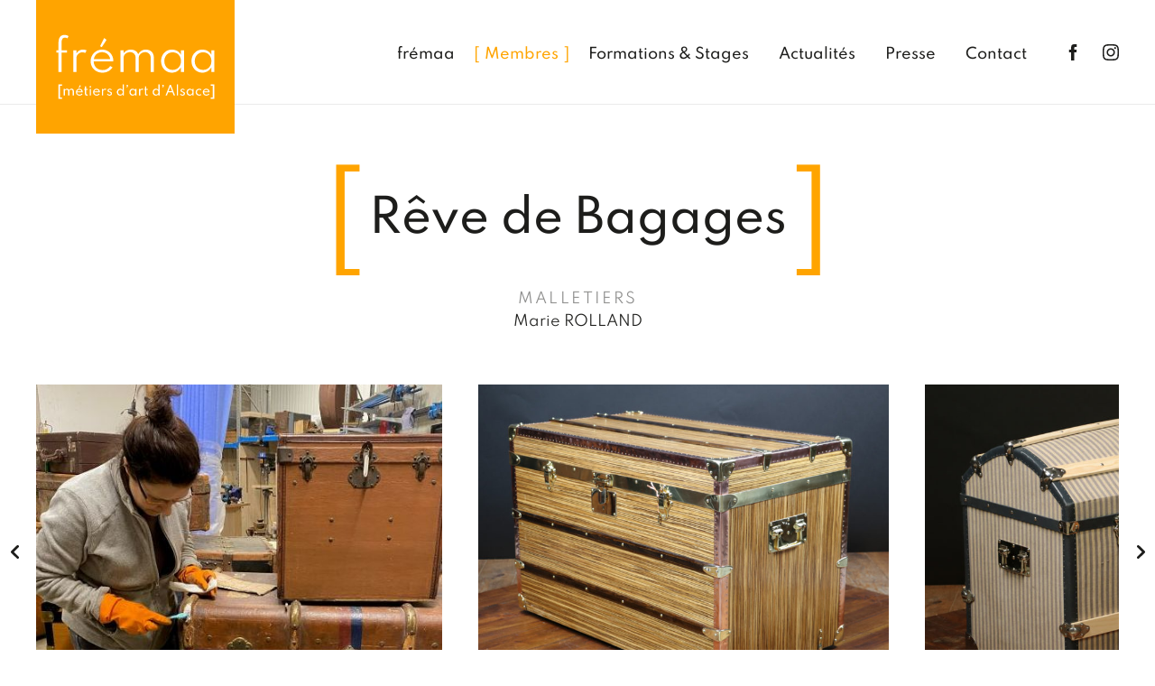

--- FILE ---
content_type: text/html; charset=UTF-8
request_url: https://www.fremaa.com/membres/reve-de-bagages/
body_size: 11792
content:
<!doctype html>
<html class="no-js" lang="fr-FR">
<head>
    <!--

        Made with love by :

        8888888b.     d8888 888b    888      888
        888   Y88b   d88888 8888b   888      888
        888    888  d88P888 88888b  888      888
        888   d88P d88P 888 888Y88b 888      888
        8888888P. d88P  888 888 Y88b888      888
        888      d88P   888 888  Y88888      Y8P
        888     d8888888888 888   Y8888       .
        888    d88P     888 888    Y888      888

    -->
    <meta charset="UTF-8">
    <meta name="viewport" content="width=device-width, initial-scale=1.0, maximum-scale=1.0">

    <link rel="apple-touch-icon" sizes="180x180" href="/favicons/apple-touch-icon.png?v=ngjAPdX2nn">
<link rel="icon" type="image/png" sizes="32x32" href="/favicons/favicon-32x32.png?v=ngjAPdX2nn">
<link rel="icon" type="image/png" sizes="16x16" href="/favicons/favicon-16x16.png?v=ngjAPdX2nn">
<link rel="manifest" href="/favicons/site.webmanifest?v=ngjAPdX2nn">
<link rel="mask-icon" href="/favicons/safari-pinned-tab.svg?v=ngjAPdX2nn" color="#ffa400">
<link rel="shortcut icon" href="/favicons/favicon.ico?v=ngjAPdX2nn">
<meta name="msapplication-TileColor" content="#ffa400">
<meta name="msapplication-config" content="/favicons/browserconfig.xml?v=ngjAPdX2nn">
<meta name="theme-color" content="#ffa400">
    
	<!-- This site is optimized with the Yoast SEO plugin v15.4 - https://yoast.com/wordpress/plugins/seo/ -->
	<title>Rêve de Bagages - La fédération des métiers d&#039;art d&#039;Alsace</title><link rel="stylesheet" href="https://www.fremaa.com/app/cache/min/1/1f3d46a42e7071ad6384e771da857524.css" media="all" data-minify="1" />
	<meta name="robots" content="index, follow, max-snippet:-1, max-image-preview:large, max-video-preview:-1" />
	<link rel="canonical" href="https://www.fremaa.com/membres/reve-de-bagages/" />
	<meta property="og:locale" content="fr_FR" />
	<meta property="og:type" content="article" />
	<meta property="og:title" content="Rêve de Bagages - La fédération des métiers d&#039;art d&#039;Alsace" />
	<meta property="og:description" content="Notre métier consiste à fabriquer ou restaurer  toutes les gammes de bagages rigides du XVIIIe jusqu’à nos jours (malles, valises, vanity, nécessaires, wardrobes, marmottes) et par extension, tous les éléments nécessaires au voyage. Nous travaillons principalement le bois, la toile, les métaux, tels que le laiton, le zinc, le cuivre ou l’acier, que ce soit [&hellip;]" />
	<meta property="og:url" content="https://www.fremaa.com/membres/reve-de-bagages/" />
	<meta property="og:site_name" content="La fédération des métiers d&#039;art d&#039;Alsace" />
	<meta property="article:modified_time" content="2025-07-28T11:48:19+00:00" />
	<meta property="og:image" content="https://www.fremaa.com/app/uploads/2021/07/A2217-REVE-DE-BAGAGE-HOM1-.jpeg" />
	<meta property="og:image:width" content="500" />
	<meta property="og:image:height" content="400" />
	<meta name="twitter:card" content="summary_large_image" />
	<script type="application/ld+json" class="yoast-schema-graph">{"@context":"https://schema.org","@graph":[{"@type":"WebSite","@id":"https://www.fremaa.com/#website","url":"https://www.fremaa.com/","name":"La f\u00e9d\u00e9ration des m\u00e9tiers d&#039;art d&#039;Alsace","description":"","potentialAction":[{"@type":"SearchAction","target":"https://www.fremaa.com/?s={search_term_string}","query-input":"required name=search_term_string"}],"inLanguage":"fr-FR"},{"@type":"ImageObject","@id":"https://www.fremaa.com/membres/reve-de-bagages/#primaryimage","inLanguage":"fr-FR","url":"https://www.fremaa.com/app/uploads/2021/07/A2217-REVE-DE-BAGAGE-HOM1-.jpeg","width":500,"height":400},{"@type":"WebPage","@id":"https://www.fremaa.com/membres/reve-de-bagages/#webpage","url":"https://www.fremaa.com/membres/reve-de-bagages/","name":"R\u00eave de Bagages - La f\u00e9d\u00e9ration des m\u00e9tiers d&#039;art d&#039;Alsace","isPartOf":{"@id":"https://www.fremaa.com/#website"},"primaryImageOfPage":{"@id":"https://www.fremaa.com/membres/reve-de-bagages/#primaryimage"},"datePublished":"2021-07-21T14:18:01+00:00","dateModified":"2025-07-28T11:48:19+00:00","inLanguage":"fr-FR","potentialAction":[{"@type":"ReadAction","target":["https://www.fremaa.com/membres/reve-de-bagages/"]}]}]}</script>
	<!-- / Yoast SEO plugin. -->


<link rel='dns-prefetch' href='//www.fremaa.com' />
<link href='https://fonts.gstatic.com' crossorigin rel='preconnect' />


<link rel="https://api.w.org/" href="https://www.fremaa.com/wp-json/" /><link rel="alternate" type="application/json" href="https://www.fremaa.com/wp-json/wp/v2/member/6015" /><link rel="alternate" type="application/json+oembed" href="https://www.fremaa.com/wp-json/oembed/1.0/embed?url=https%3A%2F%2Fwww.fremaa.com%2Fmembres%2Freve-de-bagages%2F" />
<link rel="alternate" type="text/xml+oembed" href="https://www.fremaa.com/wp-json/oembed/1.0/embed?url=https%3A%2F%2Fwww.fremaa.com%2Fmembres%2Freve-de-bagages%2F&#038;format=xml" />
<script type="text/javascript">
/* <![CDATA[ */
var fremaa = {
ajaxurl: "https:\/\/www.fremaa.com\/wp\/wp-admin\/admin-ajax.php",
homeurl: "https:\/\/www.fremaa.com",
themeurl: "https:\/\/www.fremaa.com\/app\/themes\/fremaa",
resturl: "https:\/\/www.fremaa.com\/wp-json\/fremaa",
};
/* ]]> */
</script></head>
<body class="">
    <div id="app" class="root">
        <div class="is-responsive"></div>
        <header class="app-header" data-controller="navigation">
    <div class="header__wrapper">

        <a href="https://www.fremaa.com" class="app-logo">
            <span class="logo__label">
                La fédération des métiers d&amp;#039;art d&amp;#039;Alsace
            </span>
            <span class="logo__media">
                <img src="https://www.fremaa.com/app/themes/fremaa/build/images/logo-fremaa.svg" alt="La fédération des métiers d&#039;art d&#039;Alsace">
            </span>
        </a>

        <nav class="nav-primary" role="navigation">
            <ul>
            <li class="">
            <a href="https://www.fremaa.com/fremaa/">
                <span>frémaa</span>
            </a>
        </li>
            <li class="active">
            <a href="https://www.fremaa.com/membres/">
                <span>Membres</span>
            </a>
        </li>
            <li class="">
            <a href="https://www.fremaa.com/formation-stage/">
                <span>Formations &#038; Stages</span>
            </a>
        </li>
            <li class="">
            <a href="https://www.fremaa.com/category/fremaa/">
                <span>Actualités</span>
            </a>
        </li>
            <li class="">
            <a href="https://www.fremaa.com/presse/">
                <span>Presse</span>
            </a>
        </li>
            <li class="">
            <a href="https://www.fremaa.com/contact/">
                <span>Contact</span>
            </a>
        </li>
    </ul>
        </nav>

        <ul class="socialnetworks">
        <li class="facebook">
        <a href="https://www.facebook.com/associationfremaa" target="_blank" rel="noopener">
            <svg class="icon-facebook" rel="icon">
    <use xlink:href="https://www.fremaa.com/app/themes/fremaa/build/images/icons.svg#facebook"></use>
</svg>
            <span>Facebook</span>
        </a>
    </li>
        <li class="instagram">
        <a href="https://www.instagram.com/fremaa_/" target="_blank" rel="noopener">
            <svg class="icon-instagram" rel="icon">
    <use xlink:href="https://www.fremaa.com/app/themes/fremaa/build/images/icons.svg#instagram"></use>
</svg>
            <span>Instagram</span>
        </a>
    </li>
    </ul>

        <button
            class="nav-toggle"
            aria-label="open menu"
            data-action="open-nav"
        >
            <div>
                <span></span>
                <span></span>
                <span></span>
            </div>
        </button>
    </div>
</header>

<div class="nav-responsive">
    <button
        class="nav-close"
        aria-label="close menu"
        data-action="close-nav"
    >
        <div>
            <span></span>
            <span></span>
        </div>
    </button>

    <div class="nav__wrapper">
        <div class="nav__main">
            <nav class="nav-mobile">
                <ul>
            <li class="">
            <a href="https://www.fremaa.com/fremaa/">
                <span>frémaa</span>
            </a>
        </li>
            <li class="active">
            <a href="https://www.fremaa.com/membres/">
                <span>Membres</span>
            </a>
        </li>
            <li class="">
            <a href="https://www.fremaa.com/formation-stage/">
                <span>Formations &#038; Stages</span>
            </a>
        </li>
            <li class="">
            <a href="https://www.fremaa.com/category/fremaa/">
                <span>Actualités</span>
            </a>
        </li>
            <li class="">
            <a href="https://www.fremaa.com/presse/">
                <span>Presse</span>
            </a>
        </li>
            <li class="">
            <a href="https://www.fremaa.com/contact/">
                <span>Contact</span>
            </a>
        </li>
    </ul>
            </nav>
        </div>

        <div class="nav__footer">
            <ul class="socialnetworks">
        <li class="facebook">
        <a href="https://www.facebook.com/associationfremaa" target="_blank" rel="noopener">
            <svg class="icon-facebook" rel="icon">
    <use xlink:href="https://www.fremaa.com/app/themes/fremaa/build/images/icons.svg#facebook"></use>
</svg>
            <span>Facebook</span>
        </a>
    </li>
        <li class="instagram">
        <a href="https://www.instagram.com/fremaa_/" target="_blank" rel="noopener">
            <svg class="icon-instagram" rel="icon">
    <use xlink:href="https://www.fremaa.com/app/themes/fremaa/build/images/icons.svg#instagram"></use>
</svg>
            <span>Instagram</span>
        </a>
    </li>
    </ul>
        </div>
    </div>
</div>

        <main class="app-body template-member" role="main">
    <article class="member">
        
        <div class="member__heading page-heading" data-reveal="title">
    <h1 class="heading__title">
        <div class="heading__inner">
            Rêve de Bagages
        </div>
    </h1>

            <div class="heading__footer">
            <span class="member__jobs">
                    Malletiers
                </span>
            
                            <span class="member__company">
                    Marie ROLLAND
                </span>
        </div>
    </div>

        
                    <section class="member__pictures">
                <div class="carousel" data-component="carousel">
    <div class="carousel__wrapper">
        <div class="carousel__images">
                            <figure class="carousel__media" data-reveal>
                                            <img width="500" height="400" src="https://www.fremaa.com/app/uploads/2021/07/A2217-REVE-DE-BAGAGE-HOM1-.jpeg" class="carousel__image" alt="" loading="lazy" srcset="https://www.fremaa.com/app/uploads/2021/07/A2217-REVE-DE-BAGAGE-HOM1-.jpeg 500w, https://www.fremaa.com/app/uploads/2021/07/A2217-REVE-DE-BAGAGE-HOM1--430x344.jpeg 430w" sizes="(max-width: 500px) 100vw, 500px" />
                                                            </figure>
                            <figure class="carousel__media" data-reveal>
                                            <img width="750" height="593" src="https://www.fremaa.com/app/uploads/2021/07/r2550b-750x593.jpg" class="carousel__image" alt="" loading="lazy" srcset="https://www.fremaa.com/app/uploads/2021/07/r2550b-750x593.jpg 750w, https://www.fremaa.com/app/uploads/2021/07/r2550b-430x340.jpg 430w, https://www.fremaa.com/app/uploads/2021/07/r2550b.jpg 1011w" sizes="(max-width: 750px) 100vw, 750px" />
                                                            </figure>
                            <figure class="carousel__media" data-reveal>
                                            <img width="750" height="572" src="https://www.fremaa.com/app/uploads/2021/07/r2723-750x572.jpg" class="carousel__image" alt="" loading="lazy" srcset="https://www.fremaa.com/app/uploads/2021/07/r2723-750x572.jpg 750w, https://www.fremaa.com/app/uploads/2021/07/r2723-430x328.jpg 430w, https://www.fremaa.com/app/uploads/2021/07/r2723.jpg 1049w" sizes="(max-width: 750px) 100vw, 750px" />
                                                            </figure>
                            <figure class="carousel__media" data-reveal>
                                            <img width="750" height="500" src="https://www.fremaa.com/app/uploads/2021/07/r2728a-750x500.jpg" class="carousel__image" alt="" loading="lazy" srcset="https://www.fremaa.com/app/uploads/2021/07/r2728a-750x500.jpg 750w, https://www.fremaa.com/app/uploads/2021/07/r2728a-430x287.jpg 430w, https://www.fremaa.com/app/uploads/2021/07/r2728a.jpg 1200w" sizes="(max-width: 750px) 100vw, 750px" />
                                                            </figure>
                            <figure class="carousel__media" data-reveal>
                                            <img width="750" height="1083" src="https://www.fremaa.com/app/uploads/2021/07/savoir-faire-1-avant-apres-lv-verte-rayee-750x1083.jpg" class="carousel__image" alt="" loading="lazy" srcset="https://www.fremaa.com/app/uploads/2021/07/savoir-faire-1-avant-apres-lv-verte-rayee-750x1083.jpg 750w, https://www.fremaa.com/app/uploads/2021/07/savoir-faire-1-avant-apres-lv-verte-rayee-1200x1733.jpg 1200w, https://www.fremaa.com/app/uploads/2021/07/savoir-faire-1-avant-apres-lv-verte-rayee-430x621.jpg 430w, https://www.fremaa.com/app/uploads/2021/07/savoir-faire-1-avant-apres-lv-verte-rayee-1980x2859.jpg 1980w, https://www.fremaa.com/app/uploads/2021/07/savoir-faire-1-avant-apres-lv-verte-rayee-scaled.jpg 1773w" sizes="(max-width: 750px) 100vw, 750px" />
                                                            </figure>
                            <figure class="carousel__media" data-reveal>
                                            <img width="750" height="750" src="https://www.fremaa.com/app/uploads/2021/07/savoir-faire-2-avant-apres-malle-damier-750x750.jpeg" class="carousel__image" alt="" loading="lazy" srcset="https://www.fremaa.com/app/uploads/2021/07/savoir-faire-2-avant-apres-malle-damier-750x750.jpeg 750w, https://www.fremaa.com/app/uploads/2021/07/savoir-faire-2-avant-apres-malle-damier-430x430.jpeg 430w, https://www.fremaa.com/app/uploads/2021/07/savoir-faire-2-avant-apres-malle-damier.jpeg 1008w" sizes="(max-width: 750px) 100vw, 750px" />
                                                            </figure>
                            <figure class="carousel__media" data-reveal>
                                            <img width="750" height="604" src="https://www.fremaa.com/app/uploads/2021/07/IMG_3161-750x604.jpg" class="carousel__image" alt="" loading="lazy" srcset="https://www.fremaa.com/app/uploads/2021/07/IMG_3161-750x604.jpg 750w, https://www.fremaa.com/app/uploads/2021/07/IMG_3161-430x346.jpg 430w, https://www.fremaa.com/app/uploads/2021/07/IMG_3161.jpg 994w" sizes="(max-width: 750px) 100vw, 750px" />
                                                            </figure>
                            <figure class="carousel__media" data-reveal>
                                            <img width="750" height="600" src="https://www.fremaa.com/app/uploads/2021/07/Montage-malle-vuitton-avant-apres--750x600.jpg" class="carousel__image" alt="" loading="lazy" srcset="https://www.fremaa.com/app/uploads/2021/07/Montage-malle-vuitton-avant-apres--750x600.jpg 750w, https://www.fremaa.com/app/uploads/2021/07/Montage-malle-vuitton-avant-apres--1200x960.jpg 1200w, https://www.fremaa.com/app/uploads/2021/07/Montage-malle-vuitton-avant-apres--430x344.jpg 430w, https://www.fremaa.com/app/uploads/2021/07/Montage-malle-vuitton-avant-apres--1980x1584.jpg 1980w, https://www.fremaa.com/app/uploads/2021/07/Montage-malle-vuitton-avant-apres-.jpg 2000w" sizes="(max-width: 750px) 100vw, 750px" />
                                                            </figure>
                            <figure class="carousel__media" data-reveal>
                                            <img width="750" height="500" src="https://www.fremaa.com/app/uploads/2021/07/r2244-750x500.jpg" class="carousel__image" alt="" loading="lazy" srcset="https://www.fremaa.com/app/uploads/2021/07/r2244-750x500.jpg 750w, https://www.fremaa.com/app/uploads/2021/07/r2244-1200x800.jpg 1200w, https://www.fremaa.com/app/uploads/2021/07/r2244-430x287.jpg 430w, https://www.fremaa.com/app/uploads/2021/07/r2244-1980x1320.jpg 1980w" sizes="(max-width: 750px) 100vw, 750px" />
                                                            </figure>
                            <figure class="carousel__media" data-reveal>
                                            <img width="750" height="471" src="https://www.fremaa.com/app/uploads/2021/07/R2456-malle-AEU-PM-6-750x471.jpg" class="carousel__image" alt="" loading="lazy" srcset="https://www.fremaa.com/app/uploads/2021/07/R2456-malle-AEU-PM-6-750x471.jpg 750w, https://www.fremaa.com/app/uploads/2021/07/R2456-malle-AEU-PM-6-1200x753.jpg 1200w, https://www.fremaa.com/app/uploads/2021/07/R2456-malle-AEU-PM-6-430x270.jpg 430w, https://www.fremaa.com/app/uploads/2021/07/R2456-malle-AEU-PM-6.jpg 1275w" sizes="(max-width: 750px) 100vw, 750px" />
                                                            </figure>
                            <figure class="carousel__media" data-reveal>
                                            <img width="750" height="563" src="https://www.fremaa.com/app/uploads/2021/07/r2515b-750x563.jpg" class="carousel__image" alt="" loading="lazy" srcset="https://www.fremaa.com/app/uploads/2021/07/r2515b-750x563.jpg 750w, https://www.fremaa.com/app/uploads/2021/07/r2515b-430x323.jpg 430w, https://www.fremaa.com/app/uploads/2021/07/r2515b.jpg 1065w" sizes="(max-width: 750px) 100vw, 750px" />
                                                            </figure>
                    </div>
    </div>

    <button class="carousel__arrow arrow--previous" data-action="previous">
        <svg class="icon-chevron-left" rel="icon">
    <use xlink:href="https://www.fremaa.com/app/themes/fremaa/build/images/icons.svg#chevron-left"></use>
</svg>
    </button>
    <button class="carousel__arrow arrow--next" data-action="next">
        <svg class="icon-chevron-right" rel="icon">
    <use xlink:href="https://www.fremaa.com/app/themes/fremaa/build/images/icons.svg#chevron-right"></use>
</svg>
    </button>
</div>
            </section>
        
        <div class="container">
            <div class="member__main">

                
                <div class="member__aside">
                                            <div class="member__infos" data-reveal>
                            <h5 class="member__label">
                                Adresse
                            </h5>
                            <div class="member__address">
                                <strong>Rêve de Bagages</strong>
                                                                    <span>Marie ROLLAND</span>
                                                                                                    <span>5 rue St Exupéry </span>
                                                                                                    <span>67500 HAGUENAU</span>
                                                                                                    <span>FRANCE</span>
                                                                                            </div>
                        </div>
                    
                                            <div class="member__infos" data-reveal>
                            <h5 class="member__label">
                                Contact
                            </h5>
                            <ul class="member__contacts">
                                                                    <li>
                                        <svg class="icon-phone" rel="icon">
    <use xlink:href="https://www.fremaa.com/app/themes/fremaa/build/images/icons.svg#phone"></use>
</svg>
                                        03 88 93 28 23
                                    </li>
                                                                                                    <li>
                                        <svg class="icon-phone" rel="icon">
    <use xlink:href="https://www.fremaa.com/app/themes/fremaa/build/images/icons.svg#phone"></use>
</svg>
                                        06 67 51 79 57
                                    </li>
                                                                                                    <li>
                                        <svg class="icon-mail" rel="icon">
    <use xlink:href="https://www.fremaa.com/app/themes/fremaa/build/images/icons.svg#mail"></use>
</svg>
                                        <a href="mailto:m&#97;ri&#101;&#107;&#48;10&#50;&#64;g&#109;&#97;il.&#99;&#111;m">
                                            Contacter par email
                                        </a>
                                    </li>
                                                                                                    <li>
                                        <svg class="icon-link" rel="icon">
    <use xlink:href="https://www.fremaa.com/app/themes/fremaa/build/images/icons.svg#link"></use>
</svg>
                                        <a href="https://www.la-malle-en-coin.com/fr/" target="_blank" rel="noopener">
                                            Accéder au site
                                        </a>
                                    </li>
                                                                                                                                            <li class="facebook">
                                            <svg class="icon-facebook" rel="icon">
    <use xlink:href="https://www.fremaa.com/app/themes/fremaa/build/images/icons.svg#facebook"></use>
</svg>
                                            <a href="https://www.facebook.com/lamalleencoin/" target="_blank" rel="noopener">
                                                Facebook
                                            </a>
                                        </li>
                                                                            <li class="instagram">
                                            <svg class="icon-instagram" rel="icon">
    <use xlink:href="https://www.fremaa.com/app/themes/fremaa/build/images/icons.svg#instagram"></use>
</svg>
                                            <a href="https://www.instagram.com/lamalleencoin/?hl=fr" target="_blank" rel="noopener">
                                                Instagram
                                            </a>
                                        </li>
                                                                                                </ul>
                        </div>
                    
                    
                                            <div class="member__infos" data-reveal>
                            <h5 class="member__label">
                                Infos utiles
                            </h5>
                            <p>Notre atelier est ouvert en visite privée (uniquement sur rendez-vous).<br />
<a href="https://www.la-malle-en-coin.com/fr/" target="_blank" rel="noopener">Boutique en ligne</a><br />
<a href="https://www.youtube.com/c/malleencoin/videos" target="_blank" rel="noopener">Vidéos</a></p>

                        </div>
                                    </div>

                
                <div class="member__content wysiwyg" data-reveal>
                    <p>Notre métier consiste à fabriquer ou restaurer<span>  </span>toutes les gammes de bagages rigides du XVIIIe jusqu’à nos jours (malles, valises, vanity, nécessaires, wardrobes, marmottes) et par extension, tous les éléments nécessaires au voyage. Nous travaillons principalement le bois, la toile, les métaux, tels que le laiton, le zinc, le cuivre ou l’acier, que ce soit en matériaux bruts ou en bijouterie.</p><p>La démarche artisanale que nous avons est de restaurer les malles anciennes, en respectant le travail des anciens malletiers. Pour cela, nous utilisons un maximum de pièces détachées récupérées sur d’anciennes malles, ou achetées chez d’anciens malletiers ayant fermé depuis.</p><p>Par ailleurs, pour créer des malles neuves sur mesure, nous procédons, dans les règles de l’art, en respectant les techniques de base, pas de vis, outillage à main d’époque, utilisation du peuplier ou bien, tout en conservant ces bases, nous apportons une touche de modernité en utilisant de la gravure CNC, des résines Epoxy, etc.</p><p>&nbsp;</p><h2>En savoir plus</h2><p>&nbsp;</p><p><strong>Rêves de Bagages</strong><br />Marie ROLLAND<br />5 rue St Exupéry<br />67500 HAGUENAU<br />FRANCE<br />03 88 93 28 23</p><p>Nous vous proposons de nombreuses vidéos pour partager notre passion avec vous : <br /><a href="https://www.youtube.com/c/malleencoin/videos">www.youtube.com</a><br /><br />Notre boutique en ligne vous permet de voir notre catalogue de malles en vente, mis à jour quotidiennement.<br /><a href="https://www.la-malle-en-coin.com/fr/">www.la-malle-en-coin.com</a></p>
                </div>
            </div>
        </div>
    </article>

    
    <section class="members-related">
    <h3 class="members__title">
        D’autres adhérents à découvrir
    </h3>

    <div class="members__list">
                    <article class="member-card members__item" data-reveal>
    <a href="https://www.fremaa.com/membres/sarah-fallay-rigal/" class="member__link">
        <figure class="member__media">
                            <img width="430" height="646" src="https://www.fremaa.com/app/uploads/2022/04/Equestrement-Votre-Portraits-et-savoir-faire-©Anne-Lemaitre-98-430x646.jpg" class="member__image" alt="" loading="lazy" srcset="https://www.fremaa.com/app/uploads/2022/04/Equestrement-Votre-Portraits-et-savoir-faire-©Anne-Lemaitre-98-430x646.jpg 430w, https://www.fremaa.com/app/uploads/2022/04/Equestrement-Votre-Portraits-et-savoir-faire-©Anne-Lemaitre-98-1200x1804.jpg 1200w, https://www.fremaa.com/app/uploads/2022/04/Equestrement-Votre-Portraits-et-savoir-faire-©Anne-Lemaitre-98-750x1127.jpg 750w, https://www.fremaa.com/app/uploads/2022/04/Equestrement-Votre-Portraits-et-savoir-faire-©Anne-Lemaitre-98-1980x2976.jpg 1980w, https://www.fremaa.com/app/uploads/2022/04/Equestrement-Votre-Portraits-et-savoir-faire-©Anne-Lemaitre-98-scaled.jpg 1703w" sizes="(max-width: 430px) 100vw, 430px" />
                    </figure>

        <span class="member__place">
            KAYSERSBERG
        </span>
        <h4 class="member__title">
                            Sarah FALLAY-RIGAL
                    </h4>
                            <span class="member__jobs">
                Sellier-harnacheur 
            </span>
            </a>
</article>
                    <article class="member-card members__item" data-reveal>
    <a href="https://www.fremaa.com/membres/suzanne-capdevielle/" class="member__link">
        <figure class="member__media">
                            <img width="430" height="285" src="https://www.fremaa.com/app/uploads/2020/10/CAPDEVIELLEatelier1-430x285.png" class="member__image" alt="" loading="lazy" srcset="https://www.fremaa.com/app/uploads/2020/10/CAPDEVIELLEatelier1-430x285.png 430w, https://www.fremaa.com/app/uploads/2020/10/CAPDEVIELLEatelier1-750x498.png 750w, https://www.fremaa.com/app/uploads/2020/10/CAPDEVIELLEatelier1.png 919w" sizes="(max-width: 430px) 100vw, 430px" />
                    </figure>

        <span class="member__place">
            GOXWILLER
        </span>
        <h4 class="member__title">
                            Suzanne CAPDEVIELLE
                    </h4>
                    <span class="member__company">
                Le Filon d&#039;Argile
            </span>
                            <span class="member__jobs">
                Céramiste
            </span>
            </a>
</article>
                    <article class="member-card members__item" data-reveal>
    <a href="https://www.fremaa.com/membres/camille-bo/" class="member__link">
        <figure class="member__media">
                            <img width="430" height="429" src="https://www.fremaa.com/app/uploads/2022/02/bo-430x429.png" class="member__image" alt="" loading="lazy" srcset="https://www.fremaa.com/app/uploads/2022/02/bo-430x429.png 430w, https://www.fremaa.com/app/uploads/2022/02/bo.png 601w" sizes="(max-width: 430px) 100vw, 430px" />
                    </figure>

        <span class="member__place">
            BRUYÈRES
        </span>
        <h4 class="member__title">
                            Camille BO
                    </h4>
                            <span class="member__jobs">
                Céramiste porcelainier
            </span>
            </a>
</article>
                    <article class="member-card members__item" data-reveal>
    <a href="https://www.fremaa.com/membres/jeanne-picq/" class="member__link">
        <figure class="member__media">
                            <img width="430" height="430" src="https://www.fremaa.com/app/uploads/2022/04/portrait-resonance-photographe-yvestrotzier-2285-430x430.jpg" class="member__image" alt="" loading="lazy" srcset="https://www.fremaa.com/app/uploads/2022/04/portrait-resonance-photographe-yvestrotzier-2285-430x430.jpg 430w, https://www.fremaa.com/app/uploads/2022/04/portrait-resonance-photographe-yvestrotzier-2285-1200x1200.jpg 1200w, https://www.fremaa.com/app/uploads/2022/04/portrait-resonance-photographe-yvestrotzier-2285-750x750.jpg 750w, https://www.fremaa.com/app/uploads/2022/04/portrait-resonance-photographe-yvestrotzier-2285-1980x1980.jpg 1980w" sizes="(max-width: 430px) 100vw, 430px" />
                    </figure>

        <span class="member__place">
            NANCY
        </span>
        <h4 class="member__title">
                            Jeanne PICQ
                    </h4>
                            <span class="member__jobs">
                Graveur imprimeur
            </span>
            </a>
</article>
                    <article class="member-card members__item" data-reveal>
    <a href="https://www.fremaa.com/membres/nathalie-rolland-huckel/" class="member__link">
        <figure class="member__media">
                            <img width="430" height="430" src="https://www.fremaa.com/app/uploads/2022/04/portrait-resonance-photographe-yvestrotzier-2305-430x430.jpg" class="member__image" alt="" loading="lazy" srcset="https://www.fremaa.com/app/uploads/2022/04/portrait-resonance-photographe-yvestrotzier-2305-430x430.jpg 430w, https://www.fremaa.com/app/uploads/2022/04/portrait-resonance-photographe-yvestrotzier-2305-1200x1200.jpg 1200w, https://www.fremaa.com/app/uploads/2022/04/portrait-resonance-photographe-yvestrotzier-2305-750x750.jpg 750w, https://www.fremaa.com/app/uploads/2022/04/portrait-resonance-photographe-yvestrotzier-2305-1980x1980.jpg 1980w" sizes="(max-width: 430px) 100vw, 430px" />
                    </figure>

        <span class="member__place">
            GRIES
        </span>
        <h4 class="member__title">
                            Nathalie ROLLAND-HUCKEL
                    </h4>
                            <span class="member__jobs">
                Laqueur
            </span>
            </a>
</article>
                    <article class="member-card members__item" data-reveal>
    <a href="https://www.fremaa.com/membres/elie-weissbeck-2/" class="member__link">
        <figure class="member__media">
                            <img width="400" height="600" src="https://www.fremaa.com/app/uploads/2020/01/elie.jpg" class="member__image" alt="" loading="lazy" />
                    </figure>

        <span class="member__place">
            BOURDEAUX
        </span>
        <h4 class="member__title">
                            Elie<br/>
                WEISSBECK
                    </h4>
                            <span class="member__jobs">
                Ébéniste
            </span>
            </a>
</article>
            </div>

            <div class="members__action">
            <a href="https://www.fremaa.com/membres/" class="btn btn-default">
                <span>tous les membres</span>
            </a>
        </div>
    </section>


    
    <section class="members-pushs">
    <div class="pushs__wrapper">
                    <div class="push pushs__push push--directory" data-reveal>
                <h3 class="push__title">
                    Téléchargez
                </h3>

                                    <div class="push__description">
                        Retrouvez facilement les contacts de l'ensemble des professionnels membres de la frémaa classés par métier :
                    </div>
                
                <div class="push__action">
                    <a href="https://www.fremaa.com/app/uploads/2024/04/Annuaire-2023.pdf" class="btn btn-default" target="_blank" rel="noopener">
                        <span>Télécharger l’annuaire 2024</span>
                    </a>
                </div>
            </div>
        
                    <div class="push pushs__push push--membership" data-reveal>
                <h3 class="push__title">
                    Adhérez
                </h3>

                                    <div class="push__description">
                        Vous souhaitez promouvoir votre activité et intégrer un réseau dynamique ? Pour plus de renseignements, contactez la frémaa.
                    </div>
                
                <div class="push__action">
                    <a href="mailto:c&#101;li&#97;&#46;&#108;&#97;&#99;ro&#105;x&#64;&#102;r&#101;m&#97;&#97;.&#99;o&#109;?subject=Demande%20d%27adh%C3%A9sion%20%C3%A0%20la%20fr%C3%A9maa" class="btn btn-default">
                        <span>Demander un dossier d&#039;adhésion</span>
                    </a>
                </div>
            </div>
            </div>
</section>
</main>

        <footer class="app-footer">
    <div class="container">
        <div class="footer__row footer--links">
            <div class="footer__column">
                <span class="footer__title">
                    La frémaa
                </span>
                <ul class="footer__sitemap">
            <li class="">
            <a href="https://www.fremaa.com/fremaa/">
                À propos
            </a>
        </li>
            <li class="active">
            <a href="https://www.fremaa.com/membres/">
                Membres
            </a>
        </li>
            <li class="">
            <a href="https://www.fremaa.com/formation-stage/">
                Formations &#038; Stages
            </a>
        </li>
            <li class="">
            <a href="https://www.fremaa.com/category/fremaa/">
                Actualités
            </a>
        </li>
            <li class="">
            <a href="https://www.fremaa.com/presse/">
                Presse
            </a>
        </li>
            <li class="">
            <a href="https://www.fremaa.com/contact/">
                Contact
            </a>
        </li>
    </ul>
            </div>
            <div class="footer__column">
                <span class="footer__title">
                    Utiles
                </span>
                <ul class="footer__sitemap">
            <li class="">
            <a href="https://www.fremaa.com/partenaires/">
                Partenaires
            </a>
        </li>
            <li class="">
            <a href="https://www.fremaa.com/politique-confidentialite/">
                Politique de confidentialité
            </a>
        </li>
            <li class="">
            <a href="https://www.fremaa.com/mentions-legales/">
                Mentions légales
            </a>
        </li>
            <li class="">
            <a href="https://www.fremaa.com/liens-utiles/">
                Ressources
            </a>
        </li>
            <li class="">
            <a href="https://www.salon-resonances.com/">
                Salon résonances
            </a>
        </li>
    </ul>
            </div>
            <div class="footer__column footer--networks">
                <div class="footer__group mb30">
                    <span class="footer__title">
                        Suivez-nous
                    </span>

                    <ul class="socialnetworks">
        <li class="facebook">
        <a href="https://www.facebook.com/associationfremaa" target="_blank" rel="noopener">
            <svg class="icon-facebook" rel="icon">
    <use xlink:href="https://www.fremaa.com/app/themes/fremaa/build/images/icons.svg#facebook"></use>
</svg>
            <span>Facebook</span>
        </a>
    </li>
        <li class="instagram">
        <a href="https://www.instagram.com/fremaa_/" target="_blank" rel="noopener">
            <svg class="icon-instagram" rel="icon">
    <use xlink:href="https://www.fremaa.com/app/themes/fremaa/build/images/icons.svg#instagram"></use>
</svg>
            <span>Instagram</span>
        </a>
    </li>
    </ul>
                </div>

                                    <div class="footer__group footer--newsletter">
                        <span class="footer__title">
                            Newsletter
                        </span>

                        <a href="https://4c8b4f21.sibforms.com/serve/[base64]" target="_blank" rel="noopener">
                            <svg class="icon-mail" rel="icon">
    <use xlink:href="https://www.fremaa.com/app/themes/fremaa/build/images/icons.svg#mail"></use>
</svg>
                            S’inscrire à la newsletter
                        </a>
                    </div>
                            </div>
        </div>
        <div class="footer__row footer--misc">
            <div class="footer__column">
                &copy; 2026 frémaa
            </div>
            <div class="footer__column footer--credits">
                <a href="#"  class="">
            Crédits
        </a>
            <a href="https://www.fremaa.com/mentions-legales/"  class="">
            Mentions légales
        </a>
                </div>
            <div class="footer__column footer--pan">
                <span class="made-in-strasbourg">Fait avec <svg class="icon-heart" rel="icon">
    <use xlink:href="https://www.fremaa.com/app/themes/fremaa/build/images/icons.svg#heart"></use>
</svg>
 à Strasbourg</span>

                <!-- Made with love by : Agence Pan ! -->
                <a class="made-by-pan" href="https://www.pan-lesite.com" target="_blank" rel="noopener">
                    <span class="logo-pan"></span>
                </a>
            </div>
        </div>
    </div>
</footer>

<button class="back-to-top"
    data-action="back-to-top"
    aria-hidden="true"
>
    <svg class="icon-up" rel="icon">
    <use xlink:href="https://www.fremaa.com/app/themes/fremaa/build/images/icons.svg#up"></use>
</svg>
</button>

<div id="cookies-consent" class="cookies-consent">
    <h4 class="cookies__title">
        Cookies &amp; vie privée
    </h4>
    <div class="cookies__content wysiwyg">
        <p>En poursuivant votre navigation sur ce site, vous acceptez notre <a href="https://www.fremaa.com/politique-confidentialite/">politique de confidentialité</a> et l’utilisation de cookies pour la mesure d’audience et l’amélioration de votre expérience utilisateur.</p>

    </div>
    <div class="cookies__manager">
        <div class="cookies__inner">
            <h5 class="cookies__subtitle">
                Autorisation cookies
            </h5>
            <ul>
                <li>
                    <div class="checkbox input-checkbox">
                        <label class="checkbox__label">
                            <input class="checkbox__field" name="cookies[]" type="checkbox" value="required" checked disabled>
                            <span class="checkbox__button"></span>
                            <span class="checkbox__desc">
                                Requis
                            </span>
                        </label>
                    </div>
                </li>
                <li>
                    <div class="checkbox input-checkbox">
                        <label class="checkbox__label">
                            <input class="checkbox__field" name="cookies[]" type="checkbox" value="statistics" checked>
                            <span class="checkbox__button"></span>
                            <span class="checkbox__desc">
                                Statistiques
                            </span>
                        </label>
                    </div>
                </li>
            </ul>
        </div>
    </div>
    <div class="cookies__actions">
        <button class="cookies__button btn btn-default" data-action="cookies-accept">
            <span>J&#039;accepte</span>
        </button>
        <button class="cookies__button btn btn-default" data-action="cookies-setup">
            <span>Personnaliser</span>
        </button>
    </div>
</div>

<script data-rocketlazyloadscript='https://www.fremaa.com/app/cache/busting/1/gtm-b8bb8216da7d10fe134647055d0c92f3.js' data-no-minify="1" async ></script>
<script data-rocketlazyloadscript='[data-uri]' ></script>
    </div>
    <script type='text/javascript' id='rocket-browser-checker-js-after'>
"use strict";var _createClass=function(){function defineProperties(target,props){for(var i=0;i<props.length;i++){var descriptor=props[i];descriptor.enumerable=descriptor.enumerable||!1,descriptor.configurable=!0,"value"in descriptor&&(descriptor.writable=!0),Object.defineProperty(target,descriptor.key,descriptor)}}return function(Constructor,protoProps,staticProps){return protoProps&&defineProperties(Constructor.prototype,protoProps),staticProps&&defineProperties(Constructor,staticProps),Constructor}}();function _classCallCheck(instance,Constructor){if(!(instance instanceof Constructor))throw new TypeError("Cannot call a class as a function")}var RocketBrowserCompatibilityChecker=function(){function RocketBrowserCompatibilityChecker(options){_classCallCheck(this,RocketBrowserCompatibilityChecker),this.passiveSupported=!1,this._checkPassiveOption(this),this.options=!!this.passiveSupported&&options}return _createClass(RocketBrowserCompatibilityChecker,[{key:"_checkPassiveOption",value:function(self){try{var options={get passive(){return!(self.passiveSupported=!0)}};window.addEventListener("test",null,options),window.removeEventListener("test",null,options)}catch(err){self.passiveSupported=!1}}},{key:"initRequestIdleCallback",value:function(){!1 in window&&(window.requestIdleCallback=function(cb){var start=Date.now();return setTimeout(function(){cb({didTimeout:!1,timeRemaining:function(){return Math.max(0,50-(Date.now()-start))}})},1)}),!1 in window&&(window.cancelIdleCallback=function(id){return clearTimeout(id)})}},{key:"isDataSaverModeOn",value:function(){return"connection"in navigator&&!0===navigator.connection.saveData}},{key:"supportsLinkPrefetch",value:function(){var elem=document.createElement("link");return elem.relList&&elem.relList.supports&&elem.relList.supports("prefetch")&&window.IntersectionObserver&&"isIntersecting"in IntersectionObserverEntry.prototype}},{key:"isSlowConnection",value:function(){return"connection"in navigator&&"effectiveType"in navigator.connection&&("2g"===navigator.connection.effectiveType||"slow-2g"===navigator.connection.effectiveType)}}]),RocketBrowserCompatibilityChecker}();
</script>
<script type='text/javascript' id='rocket-delay-js-js-after'>
(function() {
"use strict";var e=function(){function n(e,t){for(var r=0;r<t.length;r++){var n=t[r];n.enumerable=n.enumerable||!1,n.configurable=!0,"value"in n&&(n.writable=!0),Object.defineProperty(e,n.key,n)}}return function(e,t,r){return t&&n(e.prototype,t),r&&n(e,r),e}}();function n(e,t){if(!(e instanceof t))throw new TypeError("Cannot call a class as a function")}var t=function(){function r(e,t){n(this,r),this.attrName="data-rocketlazyloadscript",this.browser=t,this.options=this.browser.options,this.triggerEvents=e,this.userEventListener=this.triggerListener.bind(this)}return e(r,[{key:"init",value:function(){this._addEventListener(this)}},{key:"reset",value:function(){this._removeEventListener(this)}},{key:"_addEventListener",value:function(t){this.triggerEvents.forEach(function(e){return window.addEventListener(e,t.userEventListener,t.options)})}},{key:"_removeEventListener",value:function(t){this.triggerEvents.forEach(function(e){return window.removeEventListener(e,t.userEventListener,t.options)})}},{key:"_loadScriptSrc",value:function(){var r=this,e=document.querySelectorAll("script["+this.attrName+"]");0!==e.length&&Array.prototype.slice.call(e).forEach(function(e){var t=e.getAttribute(r.attrName);e.setAttribute("src",t),e.removeAttribute(r.attrName)}),this.reset()}},{key:"triggerListener",value:function(){this._loadScriptSrc(),this._removeEventListener(this)}}],[{key:"run",value:function(){RocketBrowserCompatibilityChecker&&new r(["keydown","mouseover","touchmove","touchstart"],new RocketBrowserCompatibilityChecker({passive:!0})).init()}}]),r}();t.run();
}());
</script>
<script type='text/javascript' id='rocket-preload-links-js-extra'>
/* <![CDATA[ */
var RocketPreloadLinksConfig = {"excludeUris":"\/(.+\/)?feed\/?.+\/?|\/(?:.+\/)?embed\/|\/(index\\.php\/)?wp\\-json(\/.*|$)|\/wp-admin\/|\/logout\/|\/wp-login.php","usesTrailingSlash":"1","imageExt":"jpg|jpeg|gif|png|tiff|bmp|webp|avif","fileExt":"jpg|jpeg|gif|png|tiff|bmp|webp|avif|php|pdf|html|htm","siteUrl":"https:\/\/www.fremaa.com","onHoverDelay":"100","rateThrottle":"3"};
/* ]]> */
</script>
<script type='text/javascript' id='rocket-preload-links-js-after'>
(function() {
"use strict";var r="function"==typeof Symbol&&"symbol"==typeof Symbol.iterator?function(e){return typeof e}:function(e){return e&&"function"==typeof Symbol&&e.constructor===Symbol&&e!==Symbol.prototype?"symbol":typeof e},e=function(){function i(e,t){for(var n=0;n<t.length;n++){var i=t[n];i.enumerable=i.enumerable||!1,i.configurable=!0,"value"in i&&(i.writable=!0),Object.defineProperty(e,i.key,i)}}return function(e,t,n){return t&&i(e.prototype,t),n&&i(e,n),e}}();function i(e,t){if(!(e instanceof t))throw new TypeError("Cannot call a class as a function")}var t=function(){function n(e,t){i(this,n),this.browser=e,this.config=t,this.options=this.browser.options,this.prefetched=new Set,this.eventTime=null,this.threshold=1111,this.numOnHover=0}return e(n,[{key:"init",value:function(){!this.browser.supportsLinkPrefetch()||this.browser.isDataSaverModeOn()||this.browser.isSlowConnection()||(this.regex={excludeUris:RegExp(this.config.excludeUris,"i"),images:RegExp(".("+this.config.imageExt+")$","i"),fileExt:RegExp(".("+this.config.fileExt+")$","i")},this._initListeners(this))}},{key:"_initListeners",value:function(e){-1<this.config.onHoverDelay&&document.addEventListener("mouseover",e.listener.bind(e),e.listenerOptions),document.addEventListener("mousedown",e.listener.bind(e),e.listenerOptions),document.addEventListener("touchstart",e.listener.bind(e),e.listenerOptions)}},{key:"listener",value:function(e){var t=e.target.closest("a"),n=this._prepareUrl(t);if(null!==n)switch(e.type){case"mousedown":case"touchstart":this._addPrefetchLink(n);break;case"mouseover":this._earlyPrefetch(t,n,"mouseout")}}},{key:"_earlyPrefetch",value:function(t,e,n){var i=this,r=setTimeout(function(){if(r=null,0===i.numOnHover)setTimeout(function(){return i.numOnHover=0},1e3);else if(i.numOnHover>i.config.rateThrottle)return;i.numOnHover++,i._addPrefetchLink(e)},this.config.onHoverDelay);t.addEventListener(n,function e(){t.removeEventListener(n,e,{passive:!0}),null!==r&&(clearTimeout(r),r=null)},{passive:!0})}},{key:"_addPrefetchLink",value:function(i){return this.prefetched.add(i.href),new Promise(function(e,t){var n=document.createElement("link");n.rel="prefetch",n.href=i.href,n.onload=e,n.onerror=t,document.head.appendChild(n)}).catch(function(){})}},{key:"_prepareUrl",value:function(e){if(null===e||"object"!==(void 0===e?"undefined":r(e))||!1 in e||-1===["http:","https:"].indexOf(e.protocol))return null;var t=e.href.substring(0,this.config.siteUrl.length),n=this._getPathname(e.href,t),i={original:e.href,protocol:e.protocol,origin:t,pathname:n,href:t+n};return this._isLinkOk(i)?i:null}},{key:"_getPathname",value:function(e,t){var n=t?e.substring(this.config.siteUrl.length):e;return n.startsWith("/")||(n="/"+n),this._shouldAddTrailingSlash(n)?n+"/":n}},{key:"_shouldAddTrailingSlash",value:function(e){return this.config.usesTrailingSlash&&!e.endsWith("/")&&!this.regex.fileExt.test(e)}},{key:"_isLinkOk",value:function(e){return null!==e&&"object"===(void 0===e?"undefined":r(e))&&(!this.prefetched.has(e.href)&&e.origin===this.config.siteUrl&&-1===e.href.indexOf("?")&&-1===e.href.indexOf("#")&&!this.regex.excludeUris.test(e.href)&&!this.regex.images.test(e.href))}}],[{key:"run",value:function(){"undefined"!=typeof RocketPreloadLinksConfig&&new n(new RocketBrowserCompatibilityChecker({capture:!0,passive:!0}),RocketPreloadLinksConfig).init()}}]),n}();t.run();
}());
</script>
<script type='text/javascript' src='https://www.fremaa.com/app/themes/fremaa/build/app.7e310717.js' id='app.js-js' defer></script>
<script type='text/javascript' src='https://www.fremaa.com/app/themes/fremaa/build/vendor.d33e2432.js' id='vendor.js-js' defer></script>
<script type='text/javascript' src='https://www.fremaa.com/wp/wp-includes/js/wp-embed.min.js' id='wp-embed-js' defer></script>
</body>
</html>

<!-- This website is like a Rocket, isn't it? Performance optimized by WP Rocket. Learn more: https://wp-rocket.me - Debug: cached@1768704865 -->

--- FILE ---
content_type: text/css; charset=utf-8
request_url: https://www.fremaa.com/app/cache/min/1/1f3d46a42e7071ad6384e771da857524.css
body_size: 20453
content:

/*! normalize-scss | MIT/GPLv2 License | bit.ly/normalize-scss */html{line-height:1.15;-ms-text-size-adjust:100%;-webkit-text-size-adjust:100%}body{margin:0}article,aside,footer,header,nav,section{display:block}h1{font-size:2em;margin:.67em 0}figcaption,figure{display:block}figure{margin:1em 2.5rem}hr{-webkit-box-sizing:content-box;box-sizing:content-box;height:0;overflow:visible}main{display:block}pre{font-family:monospace,monospace;font-size:1em}a{background-color:transparent;-webkit-text-decoration-skip:objects}abbr[title]{border-bottom:none;text-decoration:underline;-webkit-text-decoration:underline dotted;text-decoration:underline dotted}b,strong{font-weight:inherit;font-weight:bolder}code,kbd,samp{font-family:monospace,monospace;font-size:1em}dfn{font-style:italic}mark{background-color:#ff0;color:#000}small{font-size:80%}sub,sup{font-size:75%;line-height:0;position:relative;vertical-align:baseline}sub{bottom:-.25em}sup{top:-.5em}audio,video{display:inline-block}audio:not([controls]){display:none;height:0}img{border-style:none}svg:not(:root){overflow:hidden}button,input,optgroup,select,textarea{font-family:sans-serif;font-size:100%;line-height:1.15;margin:0}button{overflow:visible}button,select{text-transform:none}[type=reset],[type=submit],button,html [type=button]{-webkit-appearance:button}[type=button]::-moz-focus-inner,[type=reset]::-moz-focus-inner,[type=submit]::-moz-focus-inner,button::-moz-focus-inner{border-style:none;padding:0}[type=button]:-moz-focusring,[type=reset]:-moz-focusring,[type=submit]:-moz-focusring,button:-moz-focusring{outline:.0625rem dotted ButtonText}input{overflow:visible}[type=checkbox],[type=radio]{-webkit-box-sizing:border-box;box-sizing:border-box;padding:0}[type=number]::-webkit-inner-spin-button,[type=number]::-webkit-outer-spin-button{height:auto}[type=search]{-webkit-appearance:textfield;outline-offset:-.125rem}[type=search]::-webkit-search-cancel-button,[type=search]::-webkit-search-decoration{-webkit-appearance:none}::-webkit-file-upload-button{-webkit-appearance:button;font:inherit}fieldset{padding:.35em .75em .625em}legend{-webkit-box-sizing:border-box;box-sizing:border-box;display:table;max-width:100%;padding:0;color:inherit;white-space:normal}progress{display:inline-block;vertical-align:baseline}textarea{overflow:auto}details{display:block}summary{display:list-item}menu{display:block}canvas{display:inline-block}template{display:none}[hidden]{display:none}html{-webkit-box-sizing:border-box;box-sizing:border-box}*,:after,:before{-webkit-box-sizing:inherit;box-sizing:inherit}@-ms-viewport{width:device-width}html{position:relative;margin:0;padding:0;font-size:1rem;-ms-overflow-style:scrollbar;-webkit-tap-highlight-color:rgba(0,0,0,0)}[tabindex="-1"]:focus{outline:none!important}button,input,select,textarea{font-family:inherit;font-size:inherit;line-height:inherit}.cf,.clearfix{*zoom:1}.cf:after,.cf:before,.clearfix:after,.clearfix:before{content:" ";display:table}.cf:after,.clearfix:after{clear:both}img{vertical-align:middle}img[height],img[width]{max-width:none}[role=button]{cursor:pointer}[role=button],a,area,button,input,label,select,summary,textarea{-ms-touch-action:manipulation;touch-action:manipulation}table{border-collapse:collapse}[hidden]{display:none!important}@font-face{font-family:Spartan;src:url(../../../themes/fremaa/build/fonts/Spartan-Medium.woff2) format("woff2"),url(../../../themes/fremaa/build/fonts/Spartan-Medium.woff) format("woff"),url(../../../themes/fremaa/build/fonts/Spartan-Medium.ttf) format("truetype");font-weight:500;font-style:normal;font-display:swap}@font-face{font-family:Spartan;src:url(../../../themes/fremaa/build/fonts/Spartan-Regular.woff2) format("woff2"),url(../../../themes/fremaa/build/fonts/Spartan-Regular.woff) format("woff"),url(../../../themes/fremaa/build/fonts/Spartan-Regular.ttf) format("truetype");font-weight:400;font-style:normal;font-display:swap}@font-face{font-family:Spartan;src:url(../../../themes/fremaa/build/fonts/Spartan-SemiBold.woff2) format("woff2"),url(../../../themes/fremaa/build/fonts/Spartan-SemiBold.woff) format("woff"),url(../../../themes/fremaa/build/fonts/Spartan-SemiBold.ttf) format("truetype");font-weight:600;font-style:normal;font-display:swap}@font-face{font-family:Spartan;src:url(../../../themes/fremaa/build/fonts/Spartan-Bold.woff2) format("woff2"),url(../../../themes/fremaa/build/fonts/Spartan-Bold.woff) format("woff"),url(../../../themes/fremaa/build/fonts/Spartan-Bold.ttf) format("truetype");font-weight:700;font-style:normal;font-display:swap}.font-spartan{font-family:Spartan,sans-serif;font-weight:400}.font-spartan--medium{font-family:Spartan,sans-serif;font-weight:500}.font-spartan--semibold{font-family:Spartan,sans-serif;font-weight:300}.font-spartan--bold{font-family:Spartan,sans-serif;font-weight:700}body,html{width:100%}body{background-color:#fff;font-family:Spartan,sans-serif;font-weight:400;color:#1d1d1b;font-size:1rem;line-height:1.3;-webkit-font-smoothing:antialiased;-moz-osx-font-smoothing:grayscale}.root,body{position:relative}.root{display:-webkit-box;display:-ms-flexbox;display:flex;-webkit-box-orient:vertical;-webkit-box-direction:normal;-ms-flex-direction:column;flex-direction:column;min-height:100vh}.app-body{position:relative;-webkit-box-flex:1;-ms-flex:1 0 auto;flex:1 0 auto;overflow:hidden}@media(min-width:30em)and (max-width:68.74em){.app-body{padding-top:6.25rem}}@media(max-width:29.99em){.app-body{padding-top:3.75rem}}::-moz-selection{background-color:#ffa400;color:#fff}::selection{background-color:#ffa400;color:#fff}a{color:#ffa400;text-decoration:none}figure{margin:0}p{margin-top:0;margin-bottom:.625rem}.IIV::-webkit-media-controls-play-button,.IIV::-webkit-media-controls-start-playback-button{opacity:0;pointer-events:none;width:.3125rem}.is-responsive{position:absolute;top:-624.9375rem;left:-624.9375rem;display:none;z-index:10}@media(min-width:61.25em)and (max-width:68.74em){.is-responsive{z-index:4}}@media(min-width:48em)and (max-width:61.24em){.is-responsive{z-index:3}}@media(min-width:30em)and (max-width:47.99em){.is-responsive{z-index:2}}@media(max-width:29.99em){.is-responsive{z-index:1}}.container{position:relative;max-width:80rem;margin-left:auto;margin-right:auto}@media(min-width:48em){.container{padding-left:2.5rem;padding-right:2.5rem}}@media(min-width:30em)and (max-width:47.99em){.container{padding-left:1.5625rem;padding-right:1.5625rem}}@media(max-width:29.99em){.container{padding-left:1.25rem;padding-right:1.25rem}}.btn{position:relative;display:inline-block;margin:0;padding:0;background-color:transparent;border:0;text-decoration:none;text-align:center;vertical-align:middle;white-space:nowrap;outline:0;-webkit-appearance:none;-moz-appearance:none;appearance:none;cursor:pointer}.btn:focus,.btn:hover{text-decoration:none}.btn.active,.btn:active{outline:0}.btn.disabled,.btn:disabled,.btn[disabled],fieldset[disabled] .btn{cursor:default;pointer-events:none}.btn-default{line-height:1.6;margin-left:.9375rem;margin-right:.9375rem;color:inherit;font-size:.875rem;font-weight:700;text-transform:uppercase;letter-spacing:.15em;white-space:normal;text-align:left}.btn-default:after,.btn-default:before{position:absolute;top:50%;-webkit-transform:translateY(-54%);transform:translateY(-54%);font-size:1.25rem;font-weight:400}.btn-default:before{content:"[";left:-.9375rem}.btn-default:after{content:"]";right:-.9375rem}.btn-default span{position:relative;display:inline;background-image:-webkit-gradient(linear,left top,left bottom,from(#1d1d1b),to(#1d1d1b));background-image:linear-gradient(180deg,#1d1d1b,#1d1d1b);background-repeat:no-repeat;background-position:0 1.1em;background-size:100% 100%;color:inherit;-webkit-transition:color .2s cubic-bezier(.23,1,.32,1),background .2s cubic-bezier(.23,1,.32,1);transition:color .2s cubic-bezier(.23,1,.32,1),background .2s cubic-bezier(.23,1,.32,1)}.btn-default:hover span{background-image:-webkit-gradient(linear,left top,left bottom,from(#ffa400),to(#ffa400));background-image:linear-gradient(180deg,#ffa400,#ffa400);color:#ffa400}.btn-default.btn--pdf,.btn-default[href$=".pdf"],.btn-default[href$=".PDF"]{margin-left:3.125rem}.btn-default.btn--pdf span:before,.btn-default[href$=".pdf"] span:before,.btn-default[href$=".PDF"] span:before{content:"";position:absolute;top:calc(50% - .0625rem);left:-3.125rem;width:1.5rem;height:1.5rem;background-image:url(../../../themes/fremaa/build/images/icon-pdf.svg);background-position:50% 50%;background-size:contain;background-repeat:no-repeat;-webkit-transform:translateY(-50%);transform:translateY(-50%)}@media(max-width:47.99em){.btn-default{font-size:.75rem}}.loading-spinner{position:absolute;top:50%;left:calc(100% + .3125rem);width:1.125rem;opacity:0;-webkit-transform:translateY(-50%) scale(1.2);transform:translateY(-50%) scale(1.2);-webkit-transition:opacity .3s cubic-bezier(.165,.84,.44,1),trasnform .3s cubic-bezier(1,0,0,1);transition:opacity .3s cubic-bezier(.165,.84,.44,1),trasnform .3s cubic-bezier(1,0,0,1)}.loading-spinner:before{content:"";display:block;padding-top:100%}.loading-spinner svg{position:absolute;top:0;bottom:0;left:0;right:0;width:100%;height:100%;margin:auto;-webkit-transform-origin:50% 50%;transform-origin:50% 50%;-webkit-animation:circularSpinnerRotate 2s linear infinite;animation:circularSpinnerRotate 2s linear infinite}.loading-spinner circle{fill:none;stroke:#1d1d1b;stroke-dasharray:1,200;stroke-dashoffset:0;stroke-linecap:round;-webkit-animation:circularSpinnerDash 1.5s ease-in-out infinite;animation:circularSpinnerDash 1.5s ease-in-out infinite}.btn--loading .loading-spinner{opacity:1;-webkit-transform:translateY(-50%) scale(1);transform:translateY(-50%) scale(1)}.app-header{position:relative;z-index:100;border-bottom:.0625rem solid #eaeaea}.app-header .header__wrapper{position:relative;max-width:80rem;margin-left:auto;margin-right:auto;display:-webkit-box;display:-ms-flexbox;display:flex;-webkit-box-pack:end;-ms-flex-pack:end;justify-content:flex-end;-webkit-box-align:center;-ms-flex-align:center;align-items:center}@media(min-width:48em){.app-header .header__wrapper{padding-left:2.5rem;padding-right:2.5rem}}@media(min-width:30em)and (max-width:47.99em){.app-header .header__wrapper{padding-left:1.5625rem;padding-right:1.5625rem}}@media(max-width:29.99em){.app-header .header__wrapper{padding-left:1.25rem;padding-right:1.25rem}}.app-header .app-logo{position:absolute;z-index:10;top:0;left:2.5rem}.app-header .nav-primary{margin-top:2.5rem;margin-bottom:2.1875rem}.app-header .socialnetworks{margin-left:1.875rem}.app-header .socialnetworks li{display:inline-block;margin-left:1.25rem}.app-header .socialnetworks span{display:none}@media(max-width:68.74em){.app-header{border-bottom:0}.app-header .nav-primary,.app-header .socialnetworks{display:none}}@media(min-width:48em)and (max-width:68.74em){.app-header .app-logo{width:10rem}}@media(min-width:30em)and (max-width:47.99em){.app-header .app-logo{width:8.125rem;left:1.5625rem}}@media(max-width:29.99em){.app-header .app-logo{width:6.25rem;left:1.25rem}}.nav-responsive{display:none;position:fixed;z-index:510;top:0;right:0;width:100%;max-width:18.75rem;height:100%;background-color:#1d1d1b;color:#fff;overflow:hidden}.nav-responsive .nav__wrapper{display:-webkit-box;display:-ms-flexbox;display:flex;-webkit-box-orient:vertical;-webkit-box-direction:normal;-ms-flex-direction:column;flex-direction:column;height:100%;text-align:right;overflow-x:hidden;overflow-y:auto;-webkit-overflow-scrolling:touch}.nav-responsive .nav__main{-webkit-box-flex:1;-ms-flex:1;flex:1;display:-webkit-box;display:-ms-flexbox;display:flex;-webkit-box-orient:vertical;-webkit-box-direction:normal;-ms-flex-direction:column;flex-direction:column;-webkit-box-pack:center;-ms-flex-pack:center;justify-content:center;padding:0 1.25rem}.nav-responsive .nav__inner{width:100%}.nav-responsive .nav__footer{-ms-flex-negative:0;flex-shrink:0;height:3.75rem;padding:0 1.25rem}.nav-responsive .nav-close{position:absolute;right:.625rem}.nav-responsive .socialnetworks{margin-left:2.5rem}.nav-responsive .socialnetworks li{display:inline-block;margin-left:1.25rem}.nav-responsive .socialnetworks span{display:none}@media(max-width:68.74em){.nav-responsive{display:block}}.app-logo{width:13.75rem;display:inline-block;text-decoration:none}.app-logo .logo__label{display:block;height:0;overflow:hidden;text-indent:101%;white-space:nowrap}.app-logo .logo__media,.app-logo img{display:inline-block}.app-logo img{width:100%;height:auto}.socialnetworks{padding-left:0;margin:0;list-style:none}.socialnetworks li:first-child{margin-top:0;margin-left:0}.socialnetworks a{color:inherit;-webkit-transition:color .3s cubic-bezier(.23,1,.32,1);transition:color .3s cubic-bezier(.23,1,.32,1)}.socialnetworks svg{font-size:1.125rem}.socialnetworks span{margin-left:.3125rem;font-size:.875rem}.socialnetworks li.facebook a:hover{color:#3b5998}.socialnetworks li.instagram a:hover{color:#e1306c}.nav-primary{position:relative;font-weight:500}.nav-primary ul{padding-left:0;margin:0;list-style:none}.nav-primary li{display:inline-block;position:relative;margin-top:.625rem;margin-bottom:.625rem;margin-left:.3125rem}.nav-primary li:first-child{margin-left:0}.nav-primary a{position:relative;display:block;padding-left:.75rem;padding-right:.75rem;color:inherit;text-decoration:none;-webkit-transition:color .3s cubic-bezier(.165,.84,.44,1);transition:color .3s cubic-bezier(.165,.84,.44,1)}.nav-primary a:after,.nav-primary a:before{position:absolute;top:0;color:#ffa400;opacity:0;-webkit-transition:opacity .3s cubic-bezier(.165,.84,.44,1),-webkit-transform .3s cubic-bezier(.165,.84,.44,1);transition:opacity .3s cubic-bezier(.165,.84,.44,1),-webkit-transform .3s cubic-bezier(.165,.84,.44,1);transition:opacity .3s cubic-bezier(.165,.84,.44,1),transform .3s cubic-bezier(.165,.84,.44,1);transition:opacity .3s cubic-bezier(.165,.84,.44,1),transform .3s cubic-bezier(.165,.84,.44,1),-webkit-transform .3s cubic-bezier(.165,.84,.44,1)}.nav-primary a:before{content:"[";left:0;-webkit-transform:translateX(.3125rem);transform:translateX(.3125rem)}.nav-primary a:after{content:"]";right:0;-webkit-transform:translateX(-.3125rem);transform:translateX(-.3125rem)}.nav-primary a:hover:after,.nav-primary a:hover:before{-webkit-transform:translateX(0);transform:translateX(0);opacity:1}.nav-primary a:hover,.nav-primary li.active a{color:#ffa400}.nav-primary a:hover:after,.nav-primary a:hover:before,.nav-primary li.active a:after,.nav-primary li.active a:before{-webkit-transform:translateX(0);transform:translateX(0);opacity:1}.nav-mobile{position:relative;font-weight:500}.nav-mobile ul{padding-left:0;margin:0;list-style:none}.nav-mobile li{position:relative;margin-top:.625rem;margin-bottom:.625rem}.nav-mobile a{position:relative;display:block;padding-left:.625rem;padding-bottom:.625rem;color:inherit;font-size:1.125rem;text-decoration:none;-webkit-transition:color .3s cubic-bezier(.23,1,.32,1);transition:color .3s cubic-bezier(.23,1,.32,1)}.nav-mobile a:hover,.nav-mobile li.active a{color:#ffa400}.nav-close,.nav-toggle{position:relative;display:inline-block;margin:0;padding:0;background-color:transparent;border:0;text-decoration:none;text-align:center;vertical-align:middle;white-space:nowrap;outline:0;-webkit-appearance:none;-moz-appearance:none;appearance:none;cursor:pointer;position:absolute;top:.625rem;width:2.625rem;height:2.625rem;display:none}.nav-close:focus,.nav-close:hover,.nav-toggle:focus,.nav-toggle:hover{text-decoration:none}.nav-close.active,.nav-close:active,.nav-toggle.active,.nav-toggle:active{outline:0}.nav-close.disabled,.nav-close:disabled,.nav-close[disabled],.nav-toggle.disabled,.nav-toggle:disabled,.nav-toggle[disabled],fieldset[disabled] .nav-close,fieldset[disabled] .nav-toggle{cursor:default;pointer-events:none}.nav-close div,.nav-toggle div{position:absolute;top:50%;left:50%;width:1.625rem;height:1.25rem;-webkit-transform:translate3d(-50%,-50%,0);transform:translate3d(-50%,-50%,0);overflow:hidden}.nav-close span,.nav-toggle span{display:block;position:absolute;left:0;z-index:1;width:100%;height:.1875rem;-webkit-transition:-webkit-transform .3s cubic-bezier(1,0,0,1);transition:-webkit-transform .3s cubic-bezier(1,0,0,1);transition:transform .3s cubic-bezier(1,0,0,1);transition:transform .3s cubic-bezier(1,0,0,1),-webkit-transform .3s cubic-bezier(1,0,0,1)}.nav-close span:after,.nav-close span:before,.nav-toggle span:after,.nav-toggle span:before{content:"";position:absolute;top:0;left:0;width:100%;height:100%}.nav-close span:before,.nav-toggle span:before{background-color:#fff}.nav-close span:after,.nav-toggle span:after{background-color:#ffa400;-webkit-transform:translateX(-100%);transform:translateX(-100%)}@media(max-width:68.74em){.nav-close,.nav-toggle{display:block}}.nav-toggle span:before{background-color:#1d1d1b}.nav-toggle span:first-child{top:0;-webkit-transform:translateX(0);transform:translateX(0)}.nav-toggle span:nth-child(2){top:50%;-webkit-transform:translateY(-50%);transform:translateY(-50%)}.nav-toggle span:nth-child(3){bottom:0}.nav-toggle:hover span:first-child{-webkit-transform:translateX(100%);transform:translateX(100%)}.nav-toggle:hover span:nth-child(2){-webkit-transform:translate(100%,-50%);transform:translate(100%,-50%);-webkit-transition-delay:.1s;transition-delay:.1s}.nav-toggle:hover span:nth-child(3){-webkit-transform:translate(100%);transform:translate(100%);-webkit-transition-delay:.2s;transition-delay:.2s}.nav-close span:first-child{top:50%;-webkit-transform:translateY(-50%) rotate(45deg);transform:translateY(-50%) rotate(45deg)}.nav-close span:nth-child(2){top:50%;-webkit-transform:translateY(-50%) rotate(-45deg);transform:translateY(-50%) rotate(-45deg)}.nav-close:hover span:first-child,.nav-close:hover span:nth-child(2){-webkit-transform:translateY(-50%) rotate(0deg);transform:translateY(-50%) rotate(0deg)}@media(max-width:68.74em){.app-body,.app-footer,.app-header{-webkit-transform:translateX(0);transform:translateX(0)}.app-body,.app-footer,.app-header,.nav-responsive{-webkit-transition:-webkit-transform .5s cubic-bezier(.86,0,.07,1);transition:-webkit-transform .5s cubic-bezier(.86,0,.07,1);transition:transform .5s cubic-bezier(.86,0,.07,1);transition:transform .5s cubic-bezier(.86,0,.07,1),-webkit-transform .5s cubic-bezier(.86,0,.07,1)}.nav-responsive{-webkit-transform:translateX(100%);transform:translateX(100%)}.root:after{content:"";position:fixed;z-index:200;top:0;left:0;width:0;height:0;background-color:rgba(0,0,0,.4);opacity:0;-webkit-transition:opacity .7s cubic-bezier(.23,1,.32,1) .5s,width 0s .9s,height 0s .9s;transition:opacity .7s cubic-bezier(.23,1,.32,1) .5s,width 0s .9s,height 0s .9s}.nav-opened .root,.nav-opened body{overflow:hidden}.nav-opened .app-body,.nav-opened .app-footer,.nav-opened .app-header{-webkit-transform:translateX(-8.125rem);transform:translateX(-8.125rem)}.nav-opened .nav-responsive{-webkit-transform:translateX(0);transform:translateX(0)}.nav-opened .root:after{width:100%;height:100%;opacity:1;-webkit-transition:opacity .5s cubic-bezier(.23,1,.32,1) 0s,width 0s 0s,height 0s 0s;transition:opacity .5s cubic-bezier(.23,1,.32,1) 0s,width 0s 0s,height 0s 0s}}.app-footer{position:relative;background-color:#000;color:#fff}.app-footer .footer__row{display:-webkit-box;display:-ms-flexbox;display:flex;-webkit-box-pack:justify;-ms-flex-pack:justify;justify-content:space-between}.app-footer .footer__title{display:block;margin-bottom:.625rem;font-weight:700}.app-footer .footer__sitemap{padding-left:0;margin:0;list-style:none}.app-footer .footer__sitemap li{margin-top:.4375rem}.app-footer .footer__sitemap li:first-child{margin-top:0}.app-footer .footer__newsletter{position:relative;display:-webkit-box;display:-ms-flexbox;display:flex;-webkit-box-pack:center;-ms-flex-pack:center;justify-content:center;line-height:1;border:.0625rem solid #fff}.app-footer .footer__newsletter input{display:block;width:100%;padding:.8125rem .625rem;background-color:transparent;border:0;font-family:Spartan,sans-serif;font-weight:400;color:inherit;font-size:.875rem}.app-footer .footer__newsletter input:focus{outline:0}.app-footer .footer__newsletter input::-webkit-input-placeholder{color:inherit}.app-footer .footer__newsletter input::-moz-placeholder{color:inherit}.app-footer .footer__newsletter input:-ms-input-placeholder{color:inherit}.app-footer .footer__newsletter input::-ms-input-placeholder{color:inherit}.app-footer .footer__newsletter input::placeholder{color:inherit}.app-footer .footer__newsletter button{position:relative;display:inline-block;margin:0;background-color:transparent;border:0;text-decoration:none;text-align:center;vertical-align:middle;white-space:nowrap;outline:0;-webkit-appearance:none;-moz-appearance:none;appearance:none;cursor:pointer;padding:0 .625rem;color:inherit;font-size:.75rem;font-weight:500}.app-footer .footer__newsletter button:focus,.app-footer .footer__newsletter button:hover{text-decoration:none}.app-footer .footer__newsletter button.active,.app-footer .footer__newsletter button:active{outline:0}.app-footer .footer__newsletter button.disabled,.app-footer .footer__newsletter button:disabled,.app-footer .footer__newsletter button[disabled],fieldset[disabled] .app-footer .footer__newsletter button{cursor:default;pointer-events:none}.app-footer a{position:relative;color:inherit;text-decoration:none;-webkit-transition:color .2s cubic-bezier(.23,1,.32,1);transition:color .2s cubic-bezier(.23,1,.32,1)}.app-footer a:hover{color:#ffa400}.app-footer .socialnetworks li{margin-top:.3125rem}.app-footer .footer--links{padding-top:4.375rem;padding-bottom:3.125rem}.app-footer .footer--misc{-webkit-box-align:center;-ms-flex-align:center;align-items:center;padding-top:.625rem;padding-bottom:.625rem;border-top:.0625rem solid #fff;font-size:.875rem}.app-footer .footer--newsletter svg{position:relative;top:-.125rem;margin-right:.3125rem}.app-footer .footer--credits a{margin-left:.3125rem}.app-footer .footer--credits a:before{content:"-";margin-right:.3125rem}.app-footer .footer--credits a:first-child{margin-left:0}.app-footer .footer--credits a:first-child:before{display:none}.app-footer .footer--pan{display:-webkit-box;display:-ms-flexbox;display:flex;-webkit-box-align:center;-ms-flex-align:center;align-items:center}@media(min-width:30em)and (max-width:47.99em){.app-footer .footer__group{width:50%}.app-footer .footer--links{padding-bottom:0;-ms-flex-wrap:wrap;flex-wrap:wrap}.app-footer .footer--links .footer__column{width:50%;margin-bottom:1.25rem}.app-footer .footer--networks{display:-webkit-box;display:-ms-flexbox;display:flex;-webkit-box-pack:justify;-ms-flex-pack:justify;justify-content:space-between;width:100%!important}.app-footer .footer--misc{-webkit-box-orient:vertical;-webkit-box-direction:normal;-ms-flex-direction:column;flex-direction:column}.app-footer .footer--misc .footer__column{margin-top:.9375rem}.app-footer .footer--credits{margin-bottom:0}.app-footer .footer--pan{margin-top:0!important}}@media(max-width:29.99em){.app-footer .footer__row{-webkit-box-orient:vertical;-webkit-box-direction:normal;-ms-flex-direction:column;flex-direction:column}.app-footer .footer__column{margin-bottom:1.25rem}.app-footer .footer--links{padding-top:2.5rem;padding-bottom:1.25rem}.app-footer .footer--credits{margin-bottom:0}.app-footer .footer--pan{margin-top:0!important;margin-bottom:0}}.made-by-pan{display:block;width:3.33333rem;height:3.33333rem;margin-left:1.25rem;text-align:center;text-decoration:none;overflow:hidden}.made-by-pan .logo-pan{display:inline-block;width:263.33333rem;height:3.33333rem;background-image:url(../../../themes/fremaa/build/images/sprite-pan.png);background-position:0 0;background-repeat:no-repeat;background-size:263.33333rem 3.33333rem}.made-in-strasbourg svg{margin-left:.125rem;margin-right:.125rem;font-size:1.375rem}button.back-to-top{position:relative;display:inline-block;margin:0;background-color:transparent;border:0;text-decoration:none;vertical-align:middle;white-space:nowrap;outline:0;-webkit-appearance:none;-moz-appearance:none;appearance:none;cursor:pointer;position:fixed;z-index:1000;bottom:1.875rem;right:1.25rem;width:3.125rem;height:3.125rem;padding:0;background-color:#1d1d1b;border-radius:50%;overflow:hidden;text-align:center;line-height:1;color:#fff;font-size:1.25rem;opacity:0;-webkit-transform:translateY(1.25rem);transform:translateY(1.25rem);-webkit-transition:color .3s cubic-bezier(.23,1,.32,1),opacity .3s cubic-bezier(.19,1,.22,1),-webkit-transform .3s cubic-bezier(.19,1,.22,1);transition:color .3s cubic-bezier(.23,1,.32,1),opacity .3s cubic-bezier(.19,1,.22,1),-webkit-transform .3s cubic-bezier(.19,1,.22,1);transition:color .3s cubic-bezier(.23,1,.32,1),opacity .3s cubic-bezier(.19,1,.22,1),transform .3s cubic-bezier(.19,1,.22,1);transition:color .3s cubic-bezier(.23,1,.32,1),opacity .3s cubic-bezier(.19,1,.22,1),transform .3s cubic-bezier(.19,1,.22,1),-webkit-transform .3s cubic-bezier(.19,1,.22,1)}button.back-to-top:focus,button.back-to-top:hover{text-decoration:none}button.back-to-top.active,button.back-to-top:active{outline:0}button.back-to-top.disabled,button.back-to-top:disabled,button.back-to-top[disabled],fieldset[disabled] button.back-to-top{cursor:default;pointer-events:none}button.back-to-top:after{content:"";position:absolute;z-index:-1;top:-.125rem;bottom:-.125rem;left:-.125rem;right:-.125rem;background-color:#fff;border-radius:50%;-webkit-transform:scale(0);transform:scale(0);opacity:0;-webkit-transition:opacity .3s cubic-bezier(.23,1,.32,1),-webkit-transform .3s cubic-bezier(.23,1,.32,1);transition:opacity .3s cubic-bezier(.23,1,.32,1),-webkit-transform .3s cubic-bezier(.23,1,.32,1);transition:opacity .3s cubic-bezier(.23,1,.32,1),transform .3s cubic-bezier(.23,1,.32,1);transition:opacity .3s cubic-bezier(.23,1,.32,1),transform .3s cubic-bezier(.23,1,.32,1),-webkit-transform .3s cubic-bezier(.23,1,.32,1)}button.back-to-top svg{position:relative;top:-.125rem}button.back-to-top:hover{color:#1d1d1b}button.back-to-top:hover:after{-webkit-transform:scale(1);transform:scale(1);opacity:1}button.back-to-top.is-visible{opacity:1;-webkit-transform:translateY(0);transform:translateY(0)}.wysiwyg{line-height:1.6;font-size:1.125rem}.wysiwyg p{margin-top:0;margin-bottom:1.875rem}.wysiwyg p.aligncenter{text-align:center}.wysiwyg p.alignright{text-align:right}.wysiwyg a:not([class*=btn-]){background-image:-webkit-gradient(linear,left top,left bottom,from(#1d1d1b),to(#1d1d1b));background-image:linear-gradient(180deg,#1d1d1b,#1d1d1b);background-repeat:no-repeat;background-position:0 1em;background-size:100% 100%;color:inherit;-webkit-transition:color .2s cubic-bezier(.19,1,.22,1),background-position-y .2s cubic-bezier(.19,1,.22,1);transition:color .2s cubic-bezier(.19,1,.22,1),background-position-y .2s cubic-bezier(.19,1,.22,1)}.wysiwyg a:not([class*=btn-]):hover{background-position-y:0;color:#fff}.wysiwyg .btn{margin-top:.625rem;margin-bottom:1.25rem}.wysiwyg blockquote,.wysiwyg cite{position:relative;margin:3.75rem 0 3.75rem 3.125rem;line-height:1.4;font-size:1.3em;font-weight:500;text-align:left}.wysiwyg blockquote:before,.wysiwyg cite:before{content:"“";position:absolute;z-index:-1;top:-1.875rem;left:-3.4375rem;color:#ffa400;font-size:7.5rem}.wysiwyg ol,.wysiwyg ul{list-style:none;margin-top:.625rem;margin-bottom:1.25rem;margin-left:.625rem;padding-left:.9375rem}.wysiwyg ol li,.wysiwyg ul li{text-indent:-.7em;margin-bottom:.3125rem}.wysiwyg ul li{position:relative;text-indent:.1em}.wysiwyg ul li:before{content:"";position:absolute;top:.625rem;left:-1.125rem;width:.375rem;height:.375rem;border-radius:50%;background-color:#1d1d1b}.wysiwyg ol li{counter-increment:count-me}.wysiwyg ol li:before{content:counter(count-me) ". ";position:relative;left:-.4375rem;color:#ffa400;font-size:1em;font-weight:600}.wysiwyg .h1,.wysiwyg h1{font-size:2.625rem}.wysiwyg .h1,.wysiwyg .h2,.wysiwyg h1,.wysiwyg h2{margin-top:1.25rem;margin-bottom:.625rem;line-height:1.2}.wysiwyg .h2,.wysiwyg h2{font-size:1.875rem}.wysiwyg .h3,.wysiwyg h3{font-size:1.75rem}.wysiwyg .h3,.wysiwyg .h4,.wysiwyg h3,.wysiwyg h4{margin-top:1.25rem;margin-bottom:.625rem;line-height:1.2}.wysiwyg .h4,.wysiwyg h4{font-size:1.5rem}.wysiwyg .h5,.wysiwyg h5{font-size:1.25rem}.wysiwyg .h5,.wysiwyg .h6,.wysiwyg h5,.wysiwyg h6{margin-top:1.25rem;margin-bottom:.625rem;line-height:1.2}.wysiwyg .h6,.wysiwyg h6{font-size:1rem}.wysiwyg .h1,.wysiwyg .h2,.wysiwyg h1,.wysiwyg h2{font-weight:500}.wysiwyg .h3,.wysiwyg .h4,.wysiwyg h3,.wysiwyg h4{font-weight:300}.wysiwyg .h5,.wysiwyg .h6,.wysiwyg h5,.wysiwyg h6{color:rgba(29,29,27,.5);font-weight:400;text-transform:uppercase}.wysiwyg .mini{font-size:70%}.wysiwyg .smaller,.wysiwyg small{font-size:80%}.wysiwyg .bigger{font-size:120%;font-weight:700}.wysiwyg img,.wysiwyg img[height],.wysiwyg img[width]{max-width:100%;height:auto;margin-bottom:1.875rem}.wysiwyg .alignnone{display:block}.wysiwyg .aligncenter{display:block;margin:1.875rem auto;text-align:center}.wysiwyg .alignleft{float:left;margin:.3125rem 1.875rem 1.25rem 0}.wysiwyg .alignright{float:right;margin:.3125rem 0 1.25rem 1.875rem}.wysiwyg .oembed--video{position:relative;padding-bottom:56.25%}.wysiwyg .oembed--video iframe,.wysiwyg .oembed--video video{position:absolute;top:0;left:0;width:100%;height:100%}.wysiwyg iframe{max-width:100%}@media(max-width:47.99em){.wysiwyg .h1,.wysiwyg h1{font-size:1.96875rem}.wysiwyg .h2,.wysiwyg h2{font-size:1.40625rem}.wysiwyg .h3,.wysiwyg h3{font-size:1.3125rem}.wysiwyg .h4,.wysiwyg h4{font-size:1.125rem}.wysiwyg .h5,.wysiwyg h5{font-size:.9375rem}.wysiwyg .h6,.wysiwyg h6{font-size:.75rem}}.form{margin-top:2.5rem}.form__form{height:auto;padding-top:1.25rem;overflow:hidden}.form__success{display:none;padding:1.875rem 1.25rem;background-color:#f6f1eb}.form__success h3{margin-top:0}.form__success p{margin-bottom:0}.form__success .btn{margin-top:1.875rem}.form__group,.form__submit{position:relative;margin-bottom:2.5rem}.form__field{position:relative;width:100%}.form__error{position:relative;margin-top:.3125rem;color:#ffa400;font-size:80%}.input-field{display:block;width:100%;padding:.3125rem 0;background-color:transparent;border:0;border-bottom:.0625rem solid #1d1d1b;font-family:Spartan,sans-serif;font-weight:400;color:#1d1d1b;font-size:1.125rem;vertical-align:middle}.input-field:focus{outline:0}.input-field[disabled],.input-field[readonly],fieldset[disabled] .input-field{cursor:not-allowed}.input-group{display:-webkit-box;display:-ms-flexbox;display:flex;-webkit-box-orient:horizontal;-webkit-box-direction:normal;-ms-flex-direction:row;flex-direction:row}.input-append,.input-prepend{display:-webkit-box;display:-ms-flexbox;display:flex;-webkit-box-align:center;-ms-flex-align:center;align-items:center}.input-gtfo{display:none!important}textarea.input-field{height:auto;line-height:1.3;resize:none;resize:vertical}.input-label{position:absolute;z-index:2;top:.3125rem;color:#1d1d1b;font-size:1.125rem;cursor:pointer;-webkit-transform:translateZ(0) scale(1);transform:translateZ(0) scale(1);-webkit-transform-origin:0 0;transform-origin:0 0;-webkit-transition:color .3s cubic-bezier(.23,1,.32,1),-webkit-transform .3s cubic-bezier(.23,1,.32,1);transition:color .3s cubic-bezier(.23,1,.32,1),-webkit-transform .3s cubic-bezier(.23,1,.32,1);transition:color .3s cubic-bezier(.23,1,.32,1),transform .3s cubic-bezier(.23,1,.32,1);transition:color .3s cubic-bezier(.23,1,.32,1),transform .3s cubic-bezier(.23,1,.32,1),-webkit-transform .3s cubic-bezier(.23,1,.32,1)}.input-label.required:after{content:"*";color:#ffa400;font-weight:700}.form__field--field:after{content:"";position:absolute;z-index:10;bottom:0;left:0;right:0;height:.0625rem;background-color:#000;-webkit-transition:background-color .3s cubic-bezier(.23,1,.32,1);transition:background-color .3s cubic-bezier(.23,1,.32,1)}.form__field--field.input--error:after{background-color:#ffa400}.form__field--field.input--filled .input-label,.form__field--field.input--focused .input-label{color:rgba(29,29,27,.5);-webkit-transform:translate3d(0,-1.125rem,0) scale(.7);transform:translate3d(0,-1.125rem,0) scale(.7)}.checkbox{position:relative;display:block}.checkbox--inline{display:inline-block}.checkbox--inline+.checkbox--inline{margin-left:1.25rem}.check-label{display:inline-block;padding-left:1.5625rem;cursor:pointer}.check-field{position:absolute;margin-top:.1875rem;margin-left:-1.5625rem}.check-field:only-child{position:static}.input-checkbox{position:relative;min-height:1.375rem}.input-checkbox .checkbox__button{position:absolute;z-index:1;top:0;left:0;width:1.375rem;height:1.375rem;border:.0625rem solid #1d1d1b;border-radius:.125rem}.input-checkbox .checkbox__button:before{content:"";position:absolute;top:50%;left:50%;width:.8125rem;height:.8125rem;background-color:#ffa400;border-radius:.0625rem;-webkit-transform:translate(-50%,-50%) scale(0);transform:translate(-50%,-50%) scale(0);opacity:0;-webkit-transition:opacity .1s cubic-bezier(.68,-.55,.265,1.55),-webkit-transform .2s cubic-bezier(.68,-.55,.265,1.55);transition:opacity .1s cubic-bezier(.68,-.55,.265,1.55),-webkit-transform .2s cubic-bezier(.68,-.55,.265,1.55);transition:opacity .1s cubic-bezier(.68,-.55,.265,1.55),transform .2s cubic-bezier(.68,-.55,.265,1.55);transition:opacity .1s cubic-bezier(.68,-.55,.265,1.55),transform .2s cubic-bezier(.68,-.55,.265,1.55),-webkit-transform .2s cubic-bezier(.68,-.55,.265,1.55)}.input-checkbox .checkbox__label{position:relative;display:block;padding-left:1.625rem;cursor:pointer}.input-checkbox .checkbox__desc{position:relative;top:.25rem;display:block;padding-left:.625rem}.input-checkbox input[type=checkbox],.input-checkbox input[type=radio]{position:absolute;left:0;z-index:-1;opacity:0}.input-checkbox input[type=checkbox]:checked~.checkbox__button:before,.input-checkbox input[type=radio]:checked~.checkbox__button:before{opacity:1;-webkit-transform:translate(-50%,-50%) scale(1);transform:translate(-50%,-50%) scale(1)}.input-checkbox input[name=consent]~.checkbox__desc{top:0}.input-checkbox input[name=consent]~.checkbox__desc .wysiwyg{line-height:1.3;font-size:.8em}.is-ios .input-checkbox .checkbox__label>*,.is-safari .input-checkbox .checkbox__label>*{display:block;pointer-events:none}select[data-select]{opacity:0}.custom-select{position:relative;z-index:2;display:-webkit-box;display:-ms-flexbox;display:flex;-webkit-box-align:center;-ms-flex-align:center;align-items:center;overflow:hidden;cursor:pointer}.custom-select .select__placeholder{-webkit-box-flex:1;-ms-flex:1;flex:1;margin-right:1.25rem;color:inherit;white-space:nowrap;text-overflow:ellipsis;overflow:hidden;-webkit-transition:color .2s cubic-bezier(.23,1,.32,1);transition:color .2s cubic-bezier(.23,1,.32,1)}.custom-select .select__button{position:absolute;z-index:10;top:50%;right:0;width:.625rem;height:100%;background-image:url(../../../themes/fremaa/build/images/icons/chevron-bottom.svg);background-position:50% 50%;background-size:contain;background-repeat:no-repeat;-webkit-transform:translateY(-50%);transform:translateY(-50%)}.custom-select .select__select{display:block;position:absolute;z-index:10;top:0;left:0;width:100%;height:100%;padding:0;margin:0;border:0;opacity:0;cursor:pointer}.custom-select:hover .select__placeholder{color:#ffa400}.masonry{display:-webkit-box;display:-ms-flexbox;display:flex;-ms-flex-wrap:wrap;flex-wrap:wrap;-webkit-box-orient:vertical;-webkit-box-direction:normal;-ms-flex-direction:column;flex-direction:column;-ms-flex-line-pack:justify;align-content:space-between;overflow:hidden;visibility:hidden}.masonry__item{width:100%}.masonry__break{content:"";-ms-flex-preferred-size:100%;flex-basis:100%;width:0!important;margin:0}.masonry .break--1{-webkit-box-ordinal-group:2;-ms-flex-order:1;order:1}.masonry .break--2{-webkit-box-ordinal-group:3;-ms-flex-order:2;order:2}.masonry .break--3{-webkit-box-ordinal-group:4;-ms-flex-order:3;order:3}.masonry .break--4{-webkit-box-ordinal-group:5;-ms-flex-order:4;order:4}.masonry.is-loaded{visibility:visible}@media(min-width:61.25em){.masonry{z-index:4}.masonry__item{width:calc(25% - 1.25rem)}.masonry__item:nth-child(4n+1){-webkit-box-ordinal-group:2;-ms-flex-order:1;order:1}.masonry__item:nth-child(4n+2){-webkit-box-ordinal-group:3;-ms-flex-order:2;order:2}.masonry__item:nth-child(4n+3){-webkit-box-ordinal-group:4;-ms-flex-order:3;order:3}.masonry__item:nth-child(4n){-webkit-box-ordinal-group:5;-ms-flex-order:4;order:4}}@media(min-width:48em)and (max-width:61.24em){.masonry{z-index:3}.masonry__item{width:calc(33.33333% - 1.25rem)}.masonry__item:nth-child(3n+1){-webkit-box-ordinal-group:2;-ms-flex-order:1;order:1}.masonry__item:nth-child(3n+2){-webkit-box-ordinal-group:3;-ms-flex-order:2;order:2}.masonry__item:nth-child(3n){-webkit-box-ordinal-group:4;-ms-flex-order:3;order:3}}@media(min-width:30em)and (max-width:47.99em){.masonry{z-index:2}.masonry__item{width:calc(50% - 1.25rem)}.masonry__item:nth-child(odd){-webkit-box-ordinal-group:2;-ms-flex-order:1;order:1}.masonry__item:nth-child(2n){-webkit-box-ordinal-group:3;-ms-flex-order:2;order:2}}@media(max-width:29.99em){.masonry{z-index:1}}.page-heading{position:relative;max-width:80rem;margin-left:auto;margin-right:auto;padding-left:3.75rem;padding-right:3.75rem;text-align:center}.page-heading .heading__title{position:relative;display:block;width:100%;max-width:56.25rem;margin:0 auto;padding:0;font-size:3.125rem;font-weight:500}.page-heading .heading__inner{display:inline-block}.page-heading .heading__inner:after,.page-heading .heading__inner:before{position:absolute;top:50%;color:#ffa400;font-size:6.875rem;-webkit-transform:translateY(-50%);transform:translateY(-50%)}.page-heading .heading__inner:before{content:"[";left:-3.125rem}.page-heading .heading__inner:after{content:"]";right:-3.125rem}.page-heading .heading__footer{position:relative;margin-top:3.125rem}.page-heading[data-reveal] .heading__inner{opacity:0;-webkit-font-kerning:none;font-kerning:none;text-rendering:optimizeSpeed;-webkit-transform:translateZ(0);transform:translateZ(0)}.page-heading[data-reveal] .heading__inner:after,.page-heading[data-reveal] .heading__inner:before{opacity:0;-webkit-transition:opacity 1.5s cubic-bezier(.19,1,.22,1),-webkit-transform 1.5s cubic-bezier(.19,1,.22,1);transition:opacity 1.5s cubic-bezier(.19,1,.22,1),-webkit-transform 1.5s cubic-bezier(.19,1,.22,1);transition:opacity 1.5s cubic-bezier(.19,1,.22,1),transform 1.5s cubic-bezier(.19,1,.22,1);transition:opacity 1.5s cubic-bezier(.19,1,.22,1),transform 1.5s cubic-bezier(.19,1,.22,1),-webkit-transform 1.5s cubic-bezier(.19,1,.22,1)}.page-heading[data-reveal] .heading__inner:before{-webkit-transform:translate(-50%,-50%);transform:translate(-50%,-50%)}.page-heading[data-reveal] .heading__inner:after{-webkit-transform:translate(50%,-50%);transform:translate(50%,-50%)}.page-heading[data-reveal] .heading__footer{opacity:0;-webkit-transform:translateY(1.25rem);transform:translateY(1.25rem);-webkit-transition:opacity .5s cubic-bezier(.23,1,.32,1),-webkit-transform .5s cubic-bezier(.23,1,.32,1);transition:opacity .5s cubic-bezier(.23,1,.32,1),-webkit-transform .5s cubic-bezier(.23,1,.32,1);transition:opacity .5s cubic-bezier(.23,1,.32,1),transform .5s cubic-bezier(.23,1,.32,1);transition:opacity .5s cubic-bezier(.23,1,.32,1),transform .5s cubic-bezier(.23,1,.32,1),-webkit-transform .5s cubic-bezier(.23,1,.32,1);-webkit-transition-delay:.5s;transition-delay:.5s}.page-heading.reveal .heading__inner,.page-heading.revealing .heading__inner{opacity:1}.page-heading.reveal .heading__inner:after,.page-heading.reveal .heading__inner:before,.page-heading.revealing .heading__inner:after,.page-heading.revealing .heading__inner:before{opacity:1;-webkit-transform:translateY(-50%);transform:translateY(-50%)}.page-heading.reveal .heading__footer,.page-heading.revealing .heading__footer{opacity:1;-webkit-transform:translateY(0);transform:translateY(0)}@media(min-width:48em){.page-heading{margin-top:6.25rem;margin-bottom:6.25rem}}@media(min-width:30em)and (max-width:47.99em){.page-heading{margin-top:3.75rem;margin-bottom:3.75rem}.page-heading .heading__title{font-size:2rem}.page-heading .heading__inner:after,.page-heading .heading__inner:before{font-size:5.625rem}}@media(max-width:29.99em){.page-heading{margin-top:2.5rem;margin-bottom:2.5rem;padding-left:1.875rem;padding-right:1.875rem}.page-heading .heading__title{font-size:1.25rem}.page-heading .heading__inner:after,.page-heading .heading__inner:before{font-size:3.125rem}.page-heading .heading__inner:before{left:-1.5625rem}.page-heading .heading__inner:after{right:-1.5625rem}.page-heading .heading__footer{margin-top:1.875rem}}.heading{position:relative}.heading__title{margin-top:0;margin-bottom:0;line-height:1.1;font-size:2.1875rem;font-weight:500}.heading[data-reveal] .heading__title{opacity:0;-webkit-font-kerning:none;font-kerning:none;text-rendering:optimizeSpeed;-webkit-transform:translateZ(0);transform:translateZ(0)}.heading.reveal .heading__title{opacity:1}@media(min-width:30em)and (max-width:47.99em){.heading__title{font-size:2.125rem}}@media(max-width:29.99em){.heading__title{font-size:1.625rem}}.imagetext{position:relative;max-width:80rem;margin-left:auto;margin-right:auto;display:-webkit-box;display:-ms-flexbox;display:flex;-webkit-box-align:center;-ms-flex-align:center;align-items:center;-webkit-box-pack:justify;-ms-flex-pack:justify;justify-content:space-between}.imagetext__content,.imagetext__media{width:50%}.imagetext__media{-ms-flex-item-align:start;align-self:flex-start}.imagetext__media figcaption{margin-top:.3125rem;font-size:90%}.imagetext__image{width:100%;height:auto}.imagetext__content{max-width:31.875rem}.imagetext__legend{display:block;margin-bottom:1.25rem;margin-left:.3125rem;color:rgba(29,29,27,.5);letter-spacing:.2em;text-transform:uppercase}.imagetext__title{margin-top:0;margin-bottom:2.5rem;line-height:1.2;font-size:2.1875rem;font-weight:500}.imagetext__description{line-height:1.6;font-size:1.125rem}.imagetext__action{margin-top:1.875rem}.imagetext.position--left .imagetext__media{padding-right:1.25rem}.imagetext.position--left .imagetext__content{margin-left:1.25rem;margin-right:2.5rem}.imagetext.position--right .imagetext__media{-webkit-box-ordinal-group:3;-ms-flex-order:2;order:2;padding-left:1.25rem}.imagetext.position--right .imagetext__content{margin-left:2.5rem;margin-right:1.25rem}.imagetext[data-reveal] .imagetext__title{opacity:0;-webkit-font-kerning:none;font-kerning:none;text-rendering:optimizeSpeed;-webkit-transform:translateZ(0);transform:translateZ(0)}.imagetext[data-reveal] .imagetext__action,.imagetext[data-reveal] .imagetext__description,.imagetext[data-reveal] .imagetext__legend{opacity:0;-webkit-transform:translateY(1.25rem);transform:translateY(1.25rem);-webkit-transition:opacity .5s cubic-bezier(.23,1,.32,1),-webkit-transform .5s cubic-bezier(.23,1,.32,1);transition:opacity .5s cubic-bezier(.23,1,.32,1),-webkit-transform .5s cubic-bezier(.23,1,.32,1);transition:opacity .5s cubic-bezier(.23,1,.32,1),transform .5s cubic-bezier(.23,1,.32,1);transition:opacity .5s cubic-bezier(.23,1,.32,1),transform .5s cubic-bezier(.23,1,.32,1),-webkit-transform .5s cubic-bezier(.23,1,.32,1)}.imagetext[data-reveal] .imagetext__description{-webkit-transition-delay:.5s;transition-delay:.5s}.imagetext[data-reveal] .imagetext__action{-webkit-transition-delay:1s;transition-delay:1s}.imagetext[data-reveal] .imagetext__media{-webkit-transition:-webkit-clip-path .75s cubic-bezier(.77,0,.175,1);transition:-webkit-clip-path .75s cubic-bezier(.77,0,.175,1);transition:clip-path .75s cubic-bezier(.77,0,.175,1);transition:clip-path .75s cubic-bezier(.77,0,.175,1),-webkit-clip-path .75s cubic-bezier(.77,0,.175,1)}.imagetext[data-reveal].position--left .imagetext__media{-webkit-clip-path:inset(0 0 0 100%);clip-path:inset(0 0 0 100%)}.imagetext[data-reveal].position--right .imagetext__media{-webkit-clip-path:inset(0 100% 0 0);clip-path:inset(0 100% 0 0)}.imagetext.reveal .imagetext__title,.imagetext.revealing .imagetext__title{opacity:1}.imagetext.reveal .imagetext__action,.imagetext.reveal .imagetext__description,.imagetext.reveal .imagetext__legend,.imagetext.revealing .imagetext__action,.imagetext.revealing .imagetext__description,.imagetext.revealing .imagetext__legend{opacity:1;-webkit-transform:translateY(0);transform:translateY(0)}.imagetext.reveal .imagetext__media,.imagetext.revealing .imagetext__media{-webkit-clip-path:inset(0 0 0 0)!important;clip-path:inset(0 0 0 0)!important}@media(min-width:48em){.imagetext{margin-top:3.75rem;margin-bottom:3.75rem}}@media(max-width:47.99em){.imagetext{display:block}.imagetext__content,.imagetext__media{width:auto}.imagetext__media{margin-bottom:1.875rem}.imagetext__media figcaption{margin-left:1.5625rem;margin-right:1.5625rem}.imagetext__content{max-width:100%}.imagetext.position--left .imagetext__media,.imagetext.position--right .imagetext__media{padding:0}.imagetext.position--left .imagetext__content,.imagetext.position--right .imagetext__content{margin-left:1.5625rem;margin-right:1.5625rem}}@media(min-width:30em)and (max-width:47.99em){.imagetext{margin-top:2.5rem;margin-bottom:2.5rem}.imagetext__title{font-size:2.125rem}}@media(max-width:29.99em){.imagetext{margin-top:1.875rem;margin-bottom:1.875rem}.imagetext__title{margin-bottom:1.25rem;font-size:1.625rem}}section.newsletter{position:relative;padding-top:3.75rem;padding-bottom:3.75rem;background-color:#f6f1eb}section.newsletter .container{display:-webkit-box;display:-ms-flexbox;display:flex;-webkit-box-orient:horizontal;-webkit-box-direction:normal;-ms-flex-direction:row;flex-direction:row;-webkit-box-pack:end;-ms-flex-pack:end;justify-content:flex-end;-webkit-box-align:center;-ms-flex-align:center;align-items:center}section.newsletter .newsletter__label{-webkit-box-flex:1;-ms-flex:1;flex:1;line-height:1.6;font-size:1.875rem;font-weight:500}section.newsletter .newsletter__submit{margin-left:2.5rem;margin-right:5rem;text-align:right}@media(max-width:47.99em){section.newsletter{padding-top:2.5rem;padding-bottom:2.5rem}section.newsletter .container{-webkit-box-orient:vertical;-webkit-box-direction:normal;-ms-flex-direction:column;flex-direction:column}section.newsletter .newsletter__label{margin-bottom:1.25rem;text-align:center}section.newsletter .newsletter__submit{margin-left:0;margin-right:0}}@media(max-width:29.99em){section.newsletter .newsletter__label{line-height:1.1;font-size:1.625rem}}.pagination{position:relative;margin-bottom:2.5rem;border-top:.0625rem solid rgba(0,0,0,.1);text-align:center}.pagination ul{padding-left:0;list-style:none;clear:both;display:block;margin:1.875rem 0 0;font-size:0;line-height:1}.pagination li{position:relative;display:inline-block;font-size:1rem;vertical-align:middle}.pagination a{display:block;padding:.625rem .4375rem;color:inherit;text-decoration:none}.pagination .next,.pagination .previous{font-size:.875rem;font-weight:500;letter-spacing:.15em;text-transform:uppercase}.pagination .next svg,.pagination .previous svg{position:relative;top:-.125rem;font-size:1.125rem}.pagination .previous{float:left}.pagination .previous svg{margin-right:.3125rem}.pagination .next{float:right}.pagination .next svg{margin-left:.3125rem}.pagination .page{font-weight:500}.pagination .extend{margin-left:.3125rem;margin-right:.3125rem}.pagination .current{color:#ffa400}@media(max-width:29.99em){.pagination .next,.pagination .previous{display:none}}section.trainings-list{position:relative;max-width:80rem;margin-left:auto;margin-right:auto;text-align:center}@media(min-width:48em){section.trainings-list{padding-left:2.5rem;padding-right:2.5rem}}@media(min-width:30em)and (max-width:47.99em){section.trainings-list{padding-left:1.5625rem;padding-right:1.5625rem}}@media(max-width:29.99em){section.trainings-list{padding-left:1.25rem;padding-right:1.25rem}}section.trainings-list .trainings__heading{margin-bottom:2.5rem}section.trainings-list .training{position:relative;padding-bottom:1.875rem;margin-bottom:1.875rem;border-bottom:.0625rem solid rgba(0,0,0,.1);text-align:left}section.trainings-list .training__title{margin-top:0;margin-bottom:.625rem;font-size:1.25rem;font-weight:500}section.trainings-list .training__description{line-height:1.6;font-size:.875rem}section.trainings-list .training__action{margin-top:.625rem}section.trainings-list .training__action a{color:#ffa400;text-decoration:none}section.trainings-list [data-reveal] .training__action,section.trainings-list [data-reveal] .training__description,section.trainings-list [data-reveal] .training__title{opacity:0;-webkit-transform:translateY(1.25rem);transform:translateY(1.25rem);-webkit-transition:opacity .5s cubic-bezier(.23,1,.32,1),-webkit-transform .5s cubic-bezier(.23,1,.32,1);transition:opacity .5s cubic-bezier(.23,1,.32,1),-webkit-transform .5s cubic-bezier(.23,1,.32,1);transition:opacity .5s cubic-bezier(.23,1,.32,1),transform .5s cubic-bezier(.23,1,.32,1);transition:opacity .5s cubic-bezier(.23,1,.32,1),transform .5s cubic-bezier(.23,1,.32,1),-webkit-transform .5s cubic-bezier(.23,1,.32,1)}section.trainings-list [data-reveal] .training__description{-webkit-transition-delay:.2s;transition-delay:.2s}section.trainings-list [data-reveal] .training__action{-webkit-transition-delay:.4s;transition-delay:.4s}section.trainings-list .reveal .training__action,section.trainings-list .reveal .training__description,section.trainings-list .reveal .training__title{opacity:1;-webkit-transform:translateY(0);transform:translateY(0)}@media(min-width:48em){section.trainings-list{margin-top:3.75rem}}@media(min-width:30em)and (max-width:47.99em){section.trainings-list{margin-top:2.5rem}}@media(max-width:29.99em){section.trainings-list{margin-top:1.875rem}}section.press-list{position:relative;max-width:80rem;margin-left:auto;margin-right:auto;margin-top:3.75rem;text-align:center}@media(min-width:48em){section.press-list{padding-left:2.5rem;padding-right:2.5rem}}@media(min-width:30em)and (max-width:47.99em){section.press-list{padding-left:1.5625rem;padding-right:1.5625rem}}@media(max-width:29.99em){section.press-list{padding-left:1.25rem;padding-right:1.25rem}}section.press-list .press__heading{margin-bottom:2.5rem}section.press-list .item{position:relative;padding-bottom:1.875rem;margin-bottom:1.875rem;text-align:left}section.press-list .item:after{content:"";position:absolute;bottom:0;left:0;right:0;height:.0625rem;background-color:rgba(0,0,0,.1)}section.press-list .item__media{position:relative;margin-bottom:.625rem;overflow:hidden}section.press-list .item__image{width:100%;height:auto}section.press-list .item__title{margin-top:0;margin-bottom:.625rem;font-size:1.25rem;font-weight:500}section.press-list .item__description{line-height:1.6;font-size:.875rem}section.press-list .item__links{padding-left:0;list-style:none;margin:.625rem 0 0;font-size:.9em}section.press-list .item__links li{margin-top:.3125rem}section.press-list .item__links li:first-child{margin-top:0}section.press-list .item__links svg{position:relative;top:-.0625rem;min-width:1.125rem;margin-right:.1875rem}section.press-list .item__links a{position:relative;color:inherit;background-image:-webkit-gradient(linear,left top,left bottom,from(#1d1d1b),to(#1d1d1b));background-image:linear-gradient(180deg,#1d1d1b,#1d1d1b);background-repeat:no-repeat;background-position:0 1em;background-size:100% .1em;-webkit-transition:color .2s cubic-bezier(.23,1,.32,1),background .2s cubic-bezier(.23,1,.32,1);transition:color .2s cubic-bezier(.23,1,.32,1),background .2s cubic-bezier(.23,1,.32,1)}section.press-list .item__links a:hover{color:#ffa400;background-image:-webkit-gradient(linear,left top,left bottom,from(#ffa400),to(#ffa400));background-image:linear-gradient(180deg,#ffa400,#ffa400)}section.press-list [data-reveal]:after{-webkit-transform:scaleX(0);transform:scaleX(0);-webkit-transform-origin:50% 50%;transform-origin:50% 50%;-webkit-transition:-webkit-transform .5s cubic-bezier(1,0,0,1) .6s;transition:-webkit-transform .5s cubic-bezier(1,0,0,1) .6s;transition:transform .5s cubic-bezier(1,0,0,1) .6s;transition:transform .5s cubic-bezier(1,0,0,1) .6s,-webkit-transform .5s cubic-bezier(1,0,0,1) .6s}section.press-list [data-reveal] .item__image{opacity:0;-webkit-transform:scale(1.1);transform:scale(1.1);-webkit-transition:opacity .5s cubic-bezier(.23,1,.32,1),-webkit-transform .5s cubic-bezier(.23,1,.32,1);transition:opacity .5s cubic-bezier(.23,1,.32,1),-webkit-transform .5s cubic-bezier(.23,1,.32,1);transition:opacity .5s cubic-bezier(.23,1,.32,1),transform .5s cubic-bezier(.23,1,.32,1);transition:opacity .5s cubic-bezier(.23,1,.32,1),transform .5s cubic-bezier(.23,1,.32,1),-webkit-transform .5s cubic-bezier(.23,1,.32,1)}section.press-list [data-reveal] .item__description,section.press-list [data-reveal] .item__links,section.press-list [data-reveal] .item__title{opacity:0;-webkit-transform:translateY(1.25rem);transform:translateY(1.25rem);-webkit-transition:opacity .5s cubic-bezier(.23,1,.32,1),-webkit-transform .5s cubic-bezier(.23,1,.32,1);transition:opacity .5s cubic-bezier(.23,1,.32,1),-webkit-transform .5s cubic-bezier(.23,1,.32,1);transition:opacity .5s cubic-bezier(.23,1,.32,1),transform .5s cubic-bezier(.23,1,.32,1);transition:opacity .5s cubic-bezier(.23,1,.32,1),transform .5s cubic-bezier(.23,1,.32,1),-webkit-transform .5s cubic-bezier(.23,1,.32,1)}section.press-list [data-reveal] .item__title{-webkit-transition:color .2s cubic-bezier(.23,1,.32,1),opacity .5s cubic-bezier(.23,1,.32,1),-webkit-transform .5s cubic-bezier(.23,1,.32,1);transition:color .2s cubic-bezier(.23,1,.32,1),opacity .5s cubic-bezier(.23,1,.32,1),-webkit-transform .5s cubic-bezier(.23,1,.32,1);transition:color .2s cubic-bezier(.23,1,.32,1),opacity .5s cubic-bezier(.23,1,.32,1),transform .5s cubic-bezier(.23,1,.32,1);transition:color .2s cubic-bezier(.23,1,.32,1),opacity .5s cubic-bezier(.23,1,.32,1),transform .5s cubic-bezier(.23,1,.32,1),-webkit-transform .5s cubic-bezier(.23,1,.32,1)}section.press-list [data-reveal] .item__description{-webkit-transition-delay:.2s;transition-delay:.2s}section.press-list [data-reveal] .item__links{-webkit-transition-delay:.4s;transition-delay:.4s}section.press-list .reveal:after{-webkit-transform:scaleX(1);transform:scaleX(1)}section.press-list .reveal .item__image{opacity:1;-webkit-transform:scale(1);transform:scale(1)}section.press-list .reveal .item__description,section.press-list .reveal .item__links,section.press-list .reveal .item__title{opacity:1;-webkit-transform:translateY(0);transform:translateY(0)}section.partners-list{position:relative}section.partners-list .partners__title{position:relative;max-width:80rem;margin-left:auto;margin-right:auto;margin-top:2.5rem;font-size:1.875rem;font-weight:500}@media(min-width:48em){section.partners-list .partners__title{padding-left:2.5rem;padding-right:2.5rem}}@media(min-width:30em)and (max-width:47.99em){section.partners-list .partners__title{padding-left:1.5625rem;padding-right:1.5625rem}}@media(max-width:29.99em){section.partners-list .partners__title{padding-left:1.25rem;padding-right:1.25rem}}section.contact{position:relative;max-width:68.75rem;margin-left:auto;margin-right:auto;margin-bottom:3.75rem}@media(min-width:48em){section.contact{padding-left:2.5rem;padding-right:2.5rem}}@media(min-width:30em)and (max-width:47.99em){section.contact{padding-left:1.5625rem;padding-right:1.5625rem}}@media(max-width:29.99em){section.contact{padding-left:1.25rem;padding-right:1.25rem}}section.contact .contact__wrapper{display:-webkit-box;display:-ms-flexbox;display:flex;-ms-flex-wrap:wrap;flex-wrap:wrap;margin-left:-10%}@media(min-width:48em){section.contact .contact__column{width:40%;margin-left:10%}.is-ie section.contact .contact__column{margin-left:calc(10% - .0625rem)}}@media(max-width:47.99em){section.contact .contact__column{width:100%;margin-left:10%}}section.contacts-list{position:relative}section.contacts-list .contacts__heading{position:relative;max-width:80rem;margin-left:auto;margin-right:auto;margin-bottom:3.75rem;text-align:center}@media(min-width:48em){section.contacts-list .contacts__heading{padding-left:2.5rem;padding-right:2.5rem}}@media(min-width:30em)and (max-width:47.99em){section.contacts-list .contacts__heading{padding-left:1.5625rem;padding-right:1.5625rem}}@media(max-width:29.99em){section.contacts-list .contacts__heading{padding-left:1.25rem;padding-right:1.25rem}}section.contacts-list .heading__title{padding-top:3.75rem;border-top:.0625rem solid rgba(0,0,0,.1)}section.contacts-list .item__description span{display:block}section.contacts-list .item__action{margin-top:.625rem}.cookies-consent{position:fixed;z-index:1100;bottom:.625rem;right:.625rem;width:29.375rem;padding:1.25rem;background-color:#fff;border-radius:.3125rem;-webkit-box-shadow:0 0 1.25rem rgba(0,0,0,.15);box-shadow:0 0 1.25rem rgba(0,0,0,.15);color:#1d1d1b;font-size:.875rem;display:none;opacity:0;-webkit-transform:translateY(1.25rem);transform:translateY(1.25rem);-webkit-transition:all .3s cubic-bezier(.215,.61,.355,1);transition:all .3s cubic-bezier(.215,.61,.355,1)}.cookies-consent .cookies__title{position:relative;padding-left:4.6875rem;margin-top:.625rem;margin-bottom:.9375rem;font-size:1.625rem;font-weight:500}.cookies-consent .cookies__title:before{content:"";position:absolute;top:50%;left:0;display:block;width:4.375rem;height:3.125rem;background-image:url(../../../themes/fremaa/build/images/cookies.svg);background-position:50% 50%;background-size:contain;background-repeat:no-repeat;-webkit-transform:translateY(-50%);transform:translateY(-50%)}.cookies-consent .cookies__subtitle{margin-top:0;margin-bottom:.3125rem;font-size:.875rem;font-weight:600}.cookies-consent .cookies__content{margin-bottom:.9375rem;line-height:1.6;font-size:.875rem;font-weight:300}.cookies-consent .cookies__content p{margin-bottom:.625rem}.cookies-consent .cookies__manager{height:0;text-align:left;overflow:hidden;-webkit-transition:height .3s cubic-bezier(.215,.61,.355,1);transition:height .3s cubic-bezier(.215,.61,.355,1)}.cookies-consent .cookies__manager ul{padding-left:0;margin:0;list-style:none}.cookies-consent .cookies__manager li{display:inline-block;width:49%;margin-bottom:.3125rem}.cookies-consent .cookies__inner{position:relative;padding-bottom:.625rem}.cookies-consent .cookies__actions{margin-top:.625rem;text-align:left}.cookies-consent .cookies__button+.cookies__button{margin-left:.625rem}.cookies-consent.on-enter{opacity:1;-webkit-transform:translateY(0);transform:translateY(0)}.cookies-consent.show-preferences .cookies__manager{height:auto}.cookies-consent .input-checkbox input[type=checkbox]:disabled~.checkbox__desc,.cookies-consent .input-checkbox input[type=radio]:disabled~.checkbox__desc{opacity:.5}@media(max-width:29.99em){.cookies-consent{width:100%;right:0;bottom:0}.cookies-consent .cookies__actions{text-align:center}.cookies-consent .cookies__button{margin-top:.9375rem}}section.heroslider{position:relative;z-index:5;width:100%;padding-bottom:46.875%;background-color:#000;color:#fff;opacity:0;-webkit-transform:translateZ(0);transform:translateZ(0);-webkit-backface-visibility:hidden;backface-visibility:hidden;overflow:hidden;-webkit-transition:opacity .3s cubic-bezier(.645,.045,.355,1);transition:opacity .3s cubic-bezier(.645,.045,.355,1)}section.heroslider .heroslider__slide,section.heroslider .heroslider__wrapper{position:absolute;top:0;left:0;width:100%;height:100%}section.heroslider .heroslider__slides{position:absolute;top:-6.25rem;bottom:0;left:0;right:0;z-index:1}section.heroslider .heroslider__contents{position:relative;z-index:100;display:-webkit-box;display:-ms-flexbox;display:flex;width:100%;height:100%;max-width:80rem;margin-left:auto;margin-right:auto;-webkit-box-align:center;-ms-flex-align:center;align-items:center}section.heroslider .heroslider__contents .slide__content{position:absolute;left:2.5rem;right:2.5rem}section.heroslider .heroslider__dots{position:absolute;z-index:100;bottom:2.5rem;left:50%;-webkit-transform:translateX(-50%);transform:translateX(-50%)}section.heroslider .heroslider__dots button{position:relative;display:inline-block;background-color:transparent;border:0;text-decoration:none;text-align:center;vertical-align:middle;white-space:nowrap;outline:0;-webkit-appearance:none;-moz-appearance:none;appearance:none;cursor:pointer;padding:0;margin:0 0 0 .1875rem;width:.625rem;height:.625rem;border-radius:50%;background-color:#fff;overflow:hidden}section.heroslider .heroslider__dots button:focus,section.heroslider .heroslider__dots button:hover{text-decoration:none}section.heroslider .heroslider__dots button.active,section.heroslider .heroslider__dots button:active{outline:0}fieldset[disabled] section.heroslider .heroslider__dots button,section.heroslider .heroslider__dots button.disabled,section.heroslider .heroslider__dots button:disabled,section.heroslider .heroslider__dots button[disabled]{cursor:default;pointer-events:none}section.heroslider .heroslider__dots button:before{content:"";position:absolute;top:-.125rem;left:-.125rem;right:-.125rem;bottom:-.125rem;background-color:#ffa400;border-radius:50%;-webkit-transform:scaleY(0);transform:scaleY(0);-webkit-transform-origin:top center;transform-origin:top center;-webkit-transition:-webkit-transform .5s cubic-bezier(.215,.61,.355,1);transition:-webkit-transform .5s cubic-bezier(.215,.61,.355,1);transition:transform .5s cubic-bezier(.215,.61,.355,1);transition:transform .5s cubic-bezier(.215,.61,.355,1),-webkit-transform .5s cubic-bezier(.215,.61,.355,1)}section.heroslider .heroslider__dots button:first-child{margin-left:0}section.heroslider .heroslider__dots .active:before{-webkit-transform:scaleY(1);transform:scaleY(1);-webkit-transform-origin:bottom center;transform-origin:bottom center}section.heroslider .slide__content{pointer-events:none;max-width:34.375rem}section.heroslider .slide__media{position:absolute;top:0;left:0;width:100%;height:100%;-webkit-backface-visibility:hidden;backface-visibility:hidden;overflow:hidden}section.heroslider .slide__image{width:100%;height:100%;font-family:"object-fit:cover";-o-object-fit:cover;object-fit:cover}section.heroslider .slide__video{opacity:0;-webkit-transition:opacity .3s cubic-bezier(.215,.61,.355,1);transition:opacity .3s cubic-bezier(.215,.61,.355,1)}section.heroslider .slide__title{margin-top:0;margin-bottom:2.5rem;font-size:3.125rem;font-weight:500;line-height:1.2}section.heroslider .slide__excerpt{margin-bottom:1.875rem;font-size:1.125rem;line-height:1.6}section.heroslider .active{z-index:100}section.heroslider .active.slide__content{pointer-events:visible}section.heroslider .old{z-index:99}section.heroslider.reveal{opacity:1}section.heroslider .slide__excerpt,section.heroslider .slide__title{opacity:0;-webkit-font-kerning:none;font-kerning:none}section.heroslider .slide__action{opacity:0}section.heroslider .line{overflow:hidden}section.heroslider .is-ready{opacity:1}section.heroslider .position--top-left{-webkit-transform-origin:top left;transform-origin:top left}section.heroslider .position--top-left .slide__image{-o-object-position:top left;object-position:top left}section.heroslider .position--center-left{-webkit-transform-origin:center left;transform-origin:center left}section.heroslider .position--center-left .slide__image{-o-object-position:center left;object-position:center left}section.heroslider .position--bottom-left{-webkit-transform-origin:bottom left;transform-origin:bottom left}section.heroslider .position--bottom-left .slide__image{-o-object-position:bottom left;object-position:bottom left}section.heroslider .position--top-center{-webkit-transform-origin:top center;transform-origin:top center}section.heroslider .position--top-center .slide__image{-o-object-position:top center;object-position:top center}section.heroslider .position--center{-webkit-transform-origin:center center;transform-origin:center center}section.heroslider .position--center .slide__image{-o-object-position:center center;object-position:center center}section.heroslider .position--bottom-center{-webkit-transform-origin:bottom center;transform-origin:bottom center}section.heroslider .position--bottom-center .slide__image{-o-object-position:bottom center;object-position:bottom center}section.heroslider .position--top-right{-webkit-transform-origin:top right;transform-origin:top right}section.heroslider .position--top-right .slide__image{-o-object-position:top right;object-position:top right}section.heroslider .position--center-right{-webkit-transform-origin:center right;transform-origin:center right}section.heroslider .position--center-right .slide__image{-o-object-position:center right;object-position:center right}section.heroslider .position--bottom-right{-webkit-transform-origin:bottom right;transform-origin:bottom right}section.heroslider .position--bottom-right .slide__image{-o-object-position:bottom right;object-position:bottom right}@media(min-width:61.25em){section.heroslider{min-height:34.375rem;max-height:43.75rem}}@media(min-width:48em)and (max-width:61.24em){section.heroslider{min-height:34.375rem;max-height:100vh}section.heroslider .heroslider__dots{bottom:1.25rem}section.heroslider .slide__title{font-size:2.375rem}}@media(max-width:47.99em){section.heroslider{min-height:30rem;max-height:100vh}section.heroslider .heroslider__dots{bottom:.625rem}section.heroslider .slide__title{margin-bottom:1.25rem}}@media(min-width:30em)and (max-width:47.99em){section.heroslider .heroslider__contents .slide__content{left:1.5625rem;right:1.5625rem}section.heroslider .slide__title{font-size:2.125rem}section.heroslider .slide__excerpt{font-size:1rem}}@media(max-width:29.99em){section.heroslider .heroslider__contents .slide__content{left:1.25rem;right:1.25rem}section.heroslider .slide__title{font-size:1.625rem}section.heroslider .slide__excerpt{font-size:.8125rem}}.teasers{position:relative}.teasers .teasers__wrapper{position:relative;max-width:80rem;margin-left:auto;margin-right:auto}@media(min-width:48em){.teasers .teasers__wrapper{padding-left:2.5rem;padding-right:2.5rem}}@media(min-width:30em)and (max-width:47.99em){.teasers .teasers__wrapper{padding-left:1.5625rem;padding-right:1.5625rem}}@media(max-width:29.99em){.teasers .teasers__wrapper{padding-left:1.25rem;padding-right:1.25rem}}.teasers .teasers__items{display:-webkit-box;display:-ms-flexbox;display:flex;-ms-flex-wrap:wrap;flex-wrap:wrap;margin-left:-5%}.teasers .teasers__item{width:28.33333%;margin-left:5%}.teasers .teaser{position:relative;text-align:center}.teasers .teaser__link{position:relative;display:block;color:inherit;text-decoration:none}.teasers .teaser__media{position:relative;padding-bottom:100%}.teasers .teaser__shapes{position:absolute;top:0;left:0;width:100%;height:100%;overflow:visible!important}.teasers .teaser__shadow{fill:#f6f1eb}.teasers .teaser__title{margin-top:0;margin-bottom:1.875rem;font-size:1.75rem;font-weight:500}.teasers .teaser__excerpt{margin-top:0;margin-bottom:2.5rem;font-size:1rem;line-height:1.6}.teasers [data-reveal] .teaser__media{opacity:0;-webkit-transform:scale(.9);transform:scale(.9);-webkit-transition:opacity .5s cubic-bezier(.23,1,.32,1),-webkit-transform .5s cubic-bezier(.23,1,.32,1);transition:opacity .5s cubic-bezier(.23,1,.32,1),-webkit-transform .5s cubic-bezier(.23,1,.32,1);transition:opacity .5s cubic-bezier(.23,1,.32,1),transform .5s cubic-bezier(.23,1,.32,1);transition:opacity .5s cubic-bezier(.23,1,.32,1),transform .5s cubic-bezier(.23,1,.32,1),-webkit-transform .5s cubic-bezier(.23,1,.32,1)}.teasers [data-reveal] .teaser__excerpt,.teasers [data-reveal] .teaser__title{opacity:0;-webkit-transform:translateY(1.25rem);transform:translateY(1.25rem);-webkit-transition:color .2s cubic-bezier(.23,1,.32,1),opacity .5s cubic-bezier(.23,1,.32,1) .2s,-webkit-transform .5s cubic-bezier(.23,1,.32,1) .2s;transition:color .2s cubic-bezier(.23,1,.32,1),opacity .5s cubic-bezier(.23,1,.32,1) .2s,-webkit-transform .5s cubic-bezier(.23,1,.32,1) .2s;transition:color .2s cubic-bezier(.23,1,.32,1),opacity .5s cubic-bezier(.23,1,.32,1) .2s,transform .5s cubic-bezier(.23,1,.32,1) .2s;transition:color .2s cubic-bezier(.23,1,.32,1),opacity .5s cubic-bezier(.23,1,.32,1) .2s,transform .5s cubic-bezier(.23,1,.32,1) .2s,-webkit-transform .5s cubic-bezier(.23,1,.32,1) .2s}.teasers [data-reveal] .teaser__excerpt{-webkit-transition-delay:.4s;transition-delay:.4s}.teasers .reveal .teaser__media{opacity:1;-webkit-transform:scale(1);transform:scale(1)}.teasers .reveal .teaser__excerpt,.teasers .reveal .teaser__title{opacity:1;-webkit-transform:translateY(0);transform:translateY(0)}.teasers .teaser__link:hover .teaser__title{color:#ffa400}@media(min-width:30em)and (max-width:47.99em){.teasers .teasers__items{-webkit-box-orient:vertical;-webkit-box-direction:normal;-ms-flex-direction:column;flex-direction:column}.teasers .teasers__item{width:95%;margin-bottom:1.875rem}.teasers .teaser__link{display:-webkit-box;display:-ms-flexbox;display:flex;-webkit-box-orient:horizontal;-webkit-box-direction:normal;-ms-flex-direction:row;flex-direction:row}.teasers .teaser__media{width:10.625rem;margin-right:1.875rem;padding-bottom:0}.teasers .teaser__content{-webkit-box-flex:1;-ms-flex:1;flex:1;text-align:left}.teasers .teaser__title{margin-top:0;margin-bottom:.625rem}}@media(max-width:29.99em){.teasers .teasers__item{width:100%}.teasers .teaser__media{padding-bottom:50%}.teasers .teaser__image{position:relative;max-height:12.5rem}.teasers .teaser__title{margin-top:0;margin-bottom:1.25rem;font-size:1.5rem}}.grid{position:relative;max-width:80rem;margin-left:auto;margin-right:auto}@media(min-width:48em){.grid{padding-left:2.5rem;padding-right:2.5rem}}@media(min-width:30em)and (max-width:47.99em){.grid{padding-left:1.5625rem;padding-right:1.5625rem}}@media(max-width:29.99em){.grid{padding-left:1.25rem;padding-right:1.25rem}}.grid__list{display:-webkit-box;display:-ms-flexbox;display:flex;-ms-flex-wrap:wrap;flex-wrap:wrap;margin-left:-3%}.grid__item{margin-bottom:2.5rem}.grid .item{position:relative;padding-bottom:1.25rem;overflow:hidden}.grid .item:after{content:"";position:absolute;bottom:0;left:0;right:0;height:.0625rem;background-color:rgba(0,0,0,.1)}.grid .item__link{position:relative;display:block;color:inherit;text-decoration:none}.grid .item__media{position:relative;padding-bottom:100%;background-color:#f6f1eb;overflow:hidden}.grid .item__image{position:absolute;top:0;left:0;width:100%;height:100%;font-family:"object-fit:cover";-o-object-fit:cover;object-fit:cover}.grid .item__title{margin-top:1.875rem;margin-bottom:0;font-size:1.5rem;font-weight:500}.grid .item__description{display:block;margin-top:.625rem;line-height:1.6;font-size:.875rem;font-weight:400}.grid .item__link:hover .item__title{color:#ffa400}.grid.images--contain .item__image{padding:1.25rem;font-family:"object-fit:contain";-o-object-fit:contain;object-fit:contain}.grid [data-reveal]:after{-webkit-transform:scaleX(0);transform:scaleX(0);-webkit-transform-origin:50% 50%;transform-origin:50% 50%;-webkit-transition:-webkit-transform .5s cubic-bezier(1,0,0,1) .6s;transition:-webkit-transform .5s cubic-bezier(1,0,0,1) .6s;transition:transform .5s cubic-bezier(1,0,0,1) .6s;transition:transform .5s cubic-bezier(1,0,0,1) .6s,-webkit-transform .5s cubic-bezier(1,0,0,1) .6s}.grid [data-reveal] .item__image{opacity:0;-webkit-transform:scale(1.1);transform:scale(1.1);-webkit-transition:opacity .5s cubic-bezier(.23,1,.32,1),-webkit-transform .5s cubic-bezier(.23,1,.32,1);transition:opacity .5s cubic-bezier(.23,1,.32,1),-webkit-transform .5s cubic-bezier(.23,1,.32,1);transition:opacity .5s cubic-bezier(.23,1,.32,1),transform .5s cubic-bezier(.23,1,.32,1);transition:opacity .5s cubic-bezier(.23,1,.32,1),transform .5s cubic-bezier(.23,1,.32,1),-webkit-transform .5s cubic-bezier(.23,1,.32,1)}.grid [data-reveal] .item__description,.grid [data-reveal] .item__title{opacity:0;-webkit-transform:translateY(1.25rem);transform:translateY(1.25rem);-webkit-transition:color .2s cubic-bezier(.23,1,.32,1),opacity .5s cubic-bezier(.23,1,.32,1) .2s,-webkit-transform .5s cubic-bezier(.23,1,.32,1) .2s;transition:color .2s cubic-bezier(.23,1,.32,1),opacity .5s cubic-bezier(.23,1,.32,1) .2s,-webkit-transform .5s cubic-bezier(.23,1,.32,1) .2s;transition:color .2s cubic-bezier(.23,1,.32,1),opacity .5s cubic-bezier(.23,1,.32,1) .2s,transform .5s cubic-bezier(.23,1,.32,1) .2s;transition:color .2s cubic-bezier(.23,1,.32,1),opacity .5s cubic-bezier(.23,1,.32,1) .2s,transform .5s cubic-bezier(.23,1,.32,1) .2s,-webkit-transform .5s cubic-bezier(.23,1,.32,1) .2s}.grid [data-reveal] .item__description{-webkit-transition-delay:.4s;transition-delay:.4s}.grid .reveal:after{-webkit-transform:scaleX(1);transform:scaleX(1)}.grid .reveal .item__image{opacity:1;-webkit-transform:scale(1);transform:scale(1)}.grid .reveal .item__description,.grid .reveal .item__title{opacity:1;-webkit-transform:translateY(0);transform:translateY(0)}@media(min-width:48em){.grid__item{width:22%;margin-left:3%}.is-ie .grid__item{margin-left:calc(3% - .0625rem)}}@media(min-width:30em)and (max-width:47.99em){.grid__item{width:47%;margin-left:3%}.is-ie .grid__item{margin-left:calc(3% - .0625rem)}}@media(max-width:29.99em){.grid__item{width:100%;margin-left:3%}}.carousel{position:relative;max-width:80rem;margin-left:auto;margin-right:auto;padding-left:2.5rem;padding-right:2.5rem}.carousel__wrapper{position:relative;padding-bottom:30%;overflow:hidden}.carousel__images{position:absolute;top:0;bottom:0;left:0;display:-webkit-box;display:-ms-flexbox;display:flex;-ms-flex-wrap:nowrap;flex-wrap:nowrap;overflow:hidden}.carousel__media{position:relative;display:grid;margin-left:1.25rem;margin-right:1.25rem;overflow:hidden}.carousel__media figcaption{position:absolute;z-index:10;bottom:0;left:0;right:0;padding:.3125rem .4375rem;color:#fff;font-size:.75rem;font-weight:500;text-shadow:0 0 .1875rem rgba(0,0,0,.75)}.carousel__media figcaption:after{content:"";position:absolute;z-index:-1;bottom:0;left:0;right:0;height:calc(100% + 1.25rem);background:-webkit-gradient(linear,left bottom,left top,color-stop(0,rgba(0,0,0,.4)),to(transparent));background:linear-gradient(0deg,rgba(0,0,0,.4) 0,transparent)}.carousel__media:first-child{margin-left:0}.carousel__media:last-child{margin-right:0}.carousel__image{display:block;height:100%;width:auto}.carousel__arrow{position:relative;display:inline-block;margin:0;padding:0;background-color:transparent;border:0;text-decoration:none;text-align:center;vertical-align:middle;white-space:nowrap;outline:0;-webkit-appearance:none;-moz-appearance:none;appearance:none;cursor:pointer;width:2rem;height:2rem;position:absolute;top:50%;-webkit-transform:translateY(-50%);transform:translateY(-50%);color:inherit;font-size:2rem;-webkit-transition:color .2s cubic-bezier(.23,1,.32,1);transition:color .2s cubic-bezier(.23,1,.32,1)}.carousel__arrow:focus,.carousel__arrow:hover{text-decoration:none}.carousel__arrow.active,.carousel__arrow:active{outline:0}.carousel__arrow.disabled,.carousel__arrow:disabled,.carousel__arrow[disabled],fieldset[disabled] .carousel__arrow{cursor:default;pointer-events:none}.carousel__arrow.arrow--previous{left:0}.carousel__arrow.arrow--next{right:0}.carousel__arrow:hover{color:#ffa400}.carousel .is-resized img{width:100%;height:auto}.carousel [data-reveal]{-webkit-clip-path:inset(0 0 100% 0);clip-path:inset(0 0 100% 0);-webkit-transition:-webkit-clip-path .75s cubic-bezier(.77,0,.175,1);transition:-webkit-clip-path .75s cubic-bezier(.77,0,.175,1);transition:clip-path .75s cubic-bezier(.77,0,.175,1);transition:clip-path .75s cubic-bezier(.77,0,.175,1),-webkit-clip-path .75s cubic-bezier(.77,0,.175,1)}.carousel .reveal{-webkit-clip-path:inset(0 0 0 0);clip-path:inset(0 0 0 0)}@media(max-width:47.99em){.carousel{padding-left:0;padding-right:0}.carousel__wrapper{min-height:12.5rem}}.svg-icons{display:none}svg.icon,svg[class*=" icon-"],svg[class^=icon-]{display:inline-block;line-height:inherit!important;vertical-align:middle;fill:currentColor}.icon-check{width:1em;height:.7271875em}.icon-chevron-bottom{width:.3125em;height:.1875em}.icon-chevron-left,.icon-chevron-right{width:.28125em;height:.46875em}.icon-facebook{width:1em;height:1em}.icon-heart{width:1em;height:.878125em}.icon-image{width:1em;height:.7271875em}.icon-instagram{width:1em;height:1em}.icon-link{width:1em;height:.976875em}.icon-mail{width:1em;height:.7221875em}.icon-pdf{width:.875em;height:.890625em}.icon-phone{width:.975em;height:1em}.icon-play{width:1em;height:1em}.icon-press-download{width:.8em;height:1em}.icon-search{width:.75em;height:.75em}.icon-up{width:1em;height:1em}@-webkit-keyframes circularSpinnerDash{0%{stroke-dasharray:1,200;stroke-dashoffset:0}50%{stroke-dasharray:89,200;stroke-dashoffset:-2.1875rem}to{stroke-dasharray:89,200;stroke-dashoffset:-7.75rem}}@keyframes circularSpinnerDash{0%{stroke-dasharray:1,200;stroke-dashoffset:0}50%{stroke-dasharray:89,200;stroke-dashoffset:-2.1875rem}to{stroke-dasharray:89,200;stroke-dashoffset:-7.75rem}}@-webkit-keyframes circularSpinnerRotate{to{-webkit-transform:rotate(1turn);transform:rotate(1turn)}}@keyframes circularSpinnerRotate{to{-webkit-transform:rotate(1turn);transform:rotate(1turn)}}.block-quote{position:relative;max-width:80rem;margin-left:auto;margin-right:auto;padding-left:3.75rem;padding-right:3.75rem;text-align:center}.block-quote blockquote{display:block;position:relative;margin:0;padding:0;font-size:3rem;font-weight:500}.block-quote figcaption{margin-top:1.875rem;font-size:1.125rem}.block-quote .quote__inner{display:inline-block}.block-quote .quote__inner:after,.block-quote .quote__inner:before{position:absolute;top:50%;color:#ffa400;font-size:6.875rem;-webkit-transform:translateY(-50%);transform:translateY(-50%)}.block-quote .quote__inner:before{content:"[";left:-3.125rem}.block-quote .quote__inner:after{content:"]";right:-3.125rem}.block-quote[data-reveal] figcaption{opacity:0;-webkit-transform:translateY(1.875rem);transform:translateY(1.875rem);-webkit-transition:opacity .5s cubic-bezier(.23,1,.32,1),-webkit-transform .5s cubic-bezier(.23,1,.32,1);transition:opacity .5s cubic-bezier(.23,1,.32,1),-webkit-transform .5s cubic-bezier(.23,1,.32,1);transition:opacity .5s cubic-bezier(.23,1,.32,1),transform .5s cubic-bezier(.23,1,.32,1);transition:opacity .5s cubic-bezier(.23,1,.32,1),transform .5s cubic-bezier(.23,1,.32,1),-webkit-transform .5s cubic-bezier(.23,1,.32,1);-webkit-transition-delay:.5s;transition-delay:.5s}.block-quote[data-reveal] .quote__inner{opacity:0;-webkit-font-kerning:none;font-kerning:none;text-rendering:optimizeSpeed;-webkit-transform:translateZ(0);transform:translateZ(0)}.block-quote[data-reveal] .quote__inner:after,.block-quote[data-reveal] .quote__inner:before{opacity:0;-webkit-transition:opacity 1.5s cubic-bezier(.19,1,.22,1),-webkit-transform 1.5s cubic-bezier(.19,1,.22,1);transition:opacity 1.5s cubic-bezier(.19,1,.22,1),-webkit-transform 1.5s cubic-bezier(.19,1,.22,1);transition:opacity 1.5s cubic-bezier(.19,1,.22,1),transform 1.5s cubic-bezier(.19,1,.22,1);transition:opacity 1.5s cubic-bezier(.19,1,.22,1),transform 1.5s cubic-bezier(.19,1,.22,1),-webkit-transform 1.5s cubic-bezier(.19,1,.22,1)}.block-quote[data-reveal] .quote__inner:before{-webkit-transform:translate(-50%,-50%);transform:translate(-50%,-50%)}.block-quote[data-reveal] .quote__inner:after{-webkit-transform:translate(50%,-50%);transform:translate(50%,-50%)}.block-quote.reveal figcaption,.block-quote.revealing figcaption{opacity:1;-webkit-transform:translateY(0);transform:translateY(0)}.block-quote.reveal .quote__inner:after,.block-quote.reveal .quote__inner:before,.block-quote.revealing .quote__inner:after,.block-quote.revealing .quote__inner:before{opacity:1;-webkit-transform:translateY(-50%);transform:translateY(-50%)}.block-quote.reveal .quote__inner{opacity:1}@media(min-width:48em){.block-quote{margin-top:7.5rem;margin-bottom:3.75rem}}@media(min-width:30em)and (max-width:47.99em){.block-quote{margin-top:3.75rem;margin-bottom:3.75rem}.block-quote blockquote{font-size:2rem}.block-quote .quote __inner:after,.block-quote .quote __inner:before{font-size:5.625rem}}@media(max-width:29.99em){.block-quote{margin-top:2.5rem;margin-bottom:2.5rem;padding-left:3.125rem;padding-right:3.125rem}.block-quote blockquote{font-size:1.25rem}.block-quote figcaption{font-size:.875rem}.block-quote .quote __inner:after,.block-quote .quote __inner:before{font-size:3.125rem}.block-quote .quote __inner:before{left:-1.5625rem}.block-quote .quote __inner:after{right:-1.5625rem}}.block-heading{position:relative;max-width:43.75rem;margin-left:auto;margin-right:auto;text-align:center}@media(min-width:48em){.block-heading{padding-left:2.5rem;padding-right:2.5rem}}@media(min-width:30em)and (max-width:47.99em){.block-heading{padding-left:1.5625rem;padding-right:1.5625rem}}@media(max-width:29.99em){.block-heading{padding-left:1.25rem;padding-right:1.25rem}}@media(min-width:48em){.block-heading{margin-top:3.75rem;margin-bottom:3.75rem}}@media(min-width:30em)and (max-width:47.99em){.block-heading{margin-top:2.5rem;margin-bottom:2.5rem}}@media(max-width:29.99em){.block-heading{margin-top:1.875rem;margin-bottom:1.875rem}}.block-wysiwyg{position:relative;max-width:43.75rem;margin-left:auto;margin-right:auto}@media(min-width:48em){.block-wysiwyg{padding-left:2.5rem;padding-right:2.5rem}}@media(min-width:30em)and (max-width:47.99em){.block-wysiwyg{padding-left:1.5625rem;padding-right:1.5625rem}}@media(max-width:29.99em){.block-wysiwyg{padding-left:1.25rem;padding-right:1.25rem}}@media(min-width:48em){.block-wysiwyg{margin-top:3.75rem;margin-bottom:3.75rem}}@media(min-width:30em)and (max-width:47.99em){.block-wysiwyg{margin-top:2.5rem;margin-bottom:2.5rem}}@media(max-width:29.99em){.block-wysiwyg{margin-top:1.875rem;margin-bottom:1.875rem}}.block-wysiwyg[data-reveal]{opacity:0;-webkit-transform:translateY(1.25rem);transform:translateY(1.25rem);-webkit-transition:opacity .5s cubic-bezier(.23,1,.32,1),-webkit-transform .5s cubic-bezier(.23,1,.32,1);transition:opacity .5s cubic-bezier(.23,1,.32,1),-webkit-transform .5s cubic-bezier(.23,1,.32,1);transition:opacity .5s cubic-bezier(.23,1,.32,1),transform .5s cubic-bezier(.23,1,.32,1);transition:opacity .5s cubic-bezier(.23,1,.32,1),transform .5s cubic-bezier(.23,1,.32,1),-webkit-transform .5s cubic-bezier(.23,1,.32,1)}.block-wysiwyg.reveal{opacity:1;-webkit-transform:translateY(0);transform:translateY(0)}.block-image{position:relative;max-width:80rem;margin-left:auto;margin-right:auto;overflow:hidden}@media(min-width:48em){.block-image{padding-left:2.5rem;padding-right:2.5rem}}@media(min-width:30em)and (max-width:47.99em){.block-image{padding-left:1.5625rem;padding-right:1.5625rem}}@media(max-width:29.99em){.block-image{padding-left:1.25rem;padding-right:1.25rem}}@media(min-width:48em){.block-image,.block-image+.block-wysiwyg{margin-top:3.75rem}}@media(min-width:30em)and (max-width:47.99em){.block-image,.block-image+.block-wysiwyg{margin-top:2.5rem}}@media(max-width:29.99em){.block-image,.block-image+.block-wysiwyg{margin-top:1.875rem}}.block-image .block__link{position:relative;display:block;color:inherit;text-decoration:none;overflow:hidden}.block-image .block__image{width:100%;height:auto}.block-image figcaption{margin-top:.3125rem;font-size:90%}.block-image[data-reveal]{-webkit-clip-path:inset(0 0 100% 0);clip-path:inset(0 0 100% 0);-webkit-transition:-webkit-clip-path .75s cubic-bezier(.77,0,.175,1);transition:-webkit-clip-path .75s cubic-bezier(.77,0,.175,1);transition:clip-path .75s cubic-bezier(.77,0,.175,1);transition:clip-path .75s cubic-bezier(.77,0,.175,1),-webkit-clip-path .75s cubic-bezier(.77,0,.175,1)}.block-image[data-reveal] .block__image{-webkit-transform:translateZ(0) scale(1.1);transform:translateZ(0) scale(1.1);-webkit-transition:-webkit-transform 3s cubic-bezier(.165,.84,.44,1);transition:-webkit-transform 3s cubic-bezier(.165,.84,.44,1);transition:transform 3s cubic-bezier(.165,.84,.44,1);transition:transform 3s cubic-bezier(.165,.84,.44,1),-webkit-transform 3s cubic-bezier(.165,.84,.44,1)}.block-image[data-reveal] figcaption{opacity:0;-webkit-transition:opacity 3s cubic-bezier(.165,.84,.44,1);transition:opacity 3s cubic-bezier(.165,.84,.44,1)}.block-image.reveal{-webkit-clip-path:inset(0 0 0 0);clip-path:inset(0 0 0 0)}.block-image.reveal .block__image{-webkit-transform:translateZ(0) scale(1);transform:translateZ(0) scale(1)}.block-image.reveal figcaption{opacity:1}.block-embed{position:relative;max-width:80rem;margin-left:auto;margin-right:auto;overflow:hidden}@media(min-width:48em){.block-embed{padding-left:2.5rem;padding-right:2.5rem}}@media(min-width:30em)and (max-width:47.99em){.block-embed{padding-left:1.5625rem;padding-right:1.5625rem}}@media(max-width:29.99em){.block-embed{padding-left:1.25rem;padding-right:1.25rem}}@media(min-width:48em){.block-embed,.block-embed+.block-wysiwyg{margin-top:3.75rem}}@media(min-width:30em)and (max-width:47.99em){.block-embed,.block-embed+.block-wysiwyg{margin-top:2.5rem}}@media(max-width:29.99em){.block-embed,.block-embed+.block-wysiwyg{margin-top:1.875rem}}.block-embed .block__media{position:relative;z-index:1;width:100%;overflow:hidden}.block-embed.embed--video .block__media{padding-bottom:56.25%;height:0;max-width:100%;height:auto;overflow:hidden}.block-embed.embed--video embed,.block-embed.embed--video iframe,.block-embed.embed--video object{position:absolute;top:0;left:0;width:100%;height:100%}.block-embed.embed--video[data-reveal]{-webkit-clip-path:inset(0 0 100% 0);clip-path:inset(0 0 100% 0);-webkit-transition:-webkit-clip-path .75s cubic-bezier(.77,0,.175,1);transition:-webkit-clip-path .75s cubic-bezier(.77,0,.175,1);transition:clip-path .75s cubic-bezier(.77,0,.175,1);transition:clip-path .75s cubic-bezier(.77,0,.175,1),-webkit-clip-path .75s cubic-bezier(.77,0,.175,1)}.block-embed.embed--video.reveal{-webkit-clip-path:inset(0 0 0 0);clip-path:inset(0 0 0 0)}@media(min-width:48em){.block-imagetext{margin-top:3.75rem;margin-bottom:3.75rem}}@media(min-width:30em)and (max-width:47.99em){.block-imagetext{margin-top:2.5rem;margin-bottom:2.5rem}}@media(max-width:29.99em){.block-imagetext{margin-top:1.875rem;margin-bottom:1.875rem}}@media(min-width:48em){.block-grid,.block-grid+.block-wysiwyg{margin-top:3.75rem}}@media(min-width:30em)and (max-width:47.99em){.block-grid,.block-grid+.block-wysiwyg{margin-top:2.5rem}}@media(max-width:29.99em){.block-grid,.block-grid+.block-wysiwyg{margin-top:1.875rem}}@media(min-width:48em){.block-carousel{margin-top:3.75rem;margin-bottom:3.75rem}}@media(min-width:30em)and (max-width:47.99em){.block-carousel{margin-top:2.5rem;margin-bottom:2.5rem}}@media(max-width:29.99em){.block-carousel{margin-top:1.875rem;margin-bottom:1.875rem}}.block-spacer{display:block;font-size:0;min-height:1.25rem}@media(max-width:61.24em){.block-spacer{display:none}}section.articles-list{position:relative;max-width:80rem;margin-left:auto;margin-right:auto}@media(min-width:48em){section.articles-list{padding-left:2.5rem;padding-right:2.5rem}}@media(min-width:30em)and (max-width:47.99em){section.articles-list{padding-left:1.5625rem;padding-right:1.5625rem}}@media(max-width:29.99em){section.articles-list{padding-left:1.25rem;padding-right:1.25rem}}section.articles-list .articles__heading{margin-bottom:0}section.articles-list .articles__categories{padding-left:0;margin:0;list-style:none;text-align:center}section.articles-list .articles__categories li{display:inline-block;position:relative;margin-top:.625rem;margin-bottom:.625rem;margin-left:1.25rem}section.articles-list .articles__categories li:first-child{margin-left:0}section.articles-list .articles__categories a{position:relative;display:block;color:inherit;text-decoration:none}section.articles-list .articles__categories a:after,section.articles-list .articles__categories a:before{position:absolute;top:0;color:#ffa400;opacity:0}section.articles-list .articles__categories a:before{content:"[";left:-.75rem}section.articles-list .articles__categories a:after{content:"]";right:-.75rem}section.articles-list .articles__categories li.active a{color:#ffa400}section.articles-list .articles__categories li.active a:after,section.articles-list .articles__categories li.active a:before{opacity:1}.article-card{position:relative;margin-top:2.5rem;padding-bottom:2.5rem;overflow:hidden}.article-card:after{content:"";position:absolute;bottom:0;left:0;right:0;height:.0625rem;background-color:rgba(0,0,0,.1)}.article-card .article__link{position:relative;display:block;color:inherit;text-decoration:none}.article-card .article__media{position:relative;margin-bottom:.9375rem;overflow:hidden}.article-card .article__image{width:100%;height:auto}.article-card .article__categories{color:rgba(29,29,27,.5);text-transform:uppercase;letter-spacing:.15em}.article-card .article__title{margin-top:.3125rem;margin-bottom:0;font-size:1.25rem;font-weight:500}.article-card .article__excerpt{margin-top:.625rem}.article-card[data-reveal]:after{-webkit-transform:scaleX(0);transform:scaleX(0);-webkit-transform-origin:50% 50%;transform-origin:50% 50%;-webkit-transition:-webkit-transform .5s cubic-bezier(1,0,0,1) .6s;transition:-webkit-transform .5s cubic-bezier(1,0,0,1) .6s;transition:transform .5s cubic-bezier(1,0,0,1) .6s;transition:transform .5s cubic-bezier(1,0,0,1) .6s,-webkit-transform .5s cubic-bezier(1,0,0,1) .6s}.article-card[data-reveal] .article__image{opacity:0;-webkit-transform:scale(1.1);transform:scale(1.1);-webkit-transition:opacity .5s cubic-bezier(.23,1,.32,1),-webkit-transform .5s cubic-bezier(.23,1,.32,1);transition:opacity .5s cubic-bezier(.23,1,.32,1),-webkit-transform .5s cubic-bezier(.23,1,.32,1);transition:opacity .5s cubic-bezier(.23,1,.32,1),transform .5s cubic-bezier(.23,1,.32,1);transition:opacity .5s cubic-bezier(.23,1,.32,1),transform .5s cubic-bezier(.23,1,.32,1),-webkit-transform .5s cubic-bezier(.23,1,.32,1)}.article-card[data-reveal] .article__categories,.article-card[data-reveal] .article__excerpt,.article-card[data-reveal] .article__title{opacity:0;-webkit-transform:translateY(1.25rem);transform:translateY(1.25rem);-webkit-transition:opacity .5s cubic-bezier(.23,1,.32,1),-webkit-transform .5s cubic-bezier(.23,1,.32,1);transition:opacity .5s cubic-bezier(.23,1,.32,1),-webkit-transform .5s cubic-bezier(.23,1,.32,1);transition:opacity .5s cubic-bezier(.23,1,.32,1),transform .5s cubic-bezier(.23,1,.32,1);transition:opacity .5s cubic-bezier(.23,1,.32,1),transform .5s cubic-bezier(.23,1,.32,1),-webkit-transform .5s cubic-bezier(.23,1,.32,1)}.article-card[data-reveal] .article__title{-webkit-transition:color .2s cubic-bezier(.23,1,.32,1),opacity .5s cubic-bezier(.23,1,.32,1) .2s,-webkit-transform .5s cubic-bezier(.23,1,.32,1) .2s;transition:color .2s cubic-bezier(.23,1,.32,1),opacity .5s cubic-bezier(.23,1,.32,1) .2s,-webkit-transform .5s cubic-bezier(.23,1,.32,1) .2s;transition:color .2s cubic-bezier(.23,1,.32,1),opacity .5s cubic-bezier(.23,1,.32,1) .2s,transform .5s cubic-bezier(.23,1,.32,1) .2s;transition:color .2s cubic-bezier(.23,1,.32,1),opacity .5s cubic-bezier(.23,1,.32,1) .2s,transform .5s cubic-bezier(.23,1,.32,1) .2s,-webkit-transform .5s cubic-bezier(.23,1,.32,1) .2s}.article-card[data-reveal] .article__excerpt{-webkit-transition-delay:.4s;transition-delay:.4s}.article-card.reveal:after{-webkit-transform:scaleX(1);transform:scaleX(1)}.article-card.reveal .article__image{opacity:1;-webkit-transform:scale(1);transform:scale(1)}.article-card.reveal .article__categories,.article-card.reveal .article__excerpt,.article-card.reveal .article__title{opacity:1;-webkit-transform:translateY(0);transform:translateY(0)}.article-card .article__link:hover .article__image{-webkit-transform:scale(1.05);transform:scale(1.05)}.article-card .article__link:hover .article__title{color:#ffa400}article.member{position:relative}article.member .member__jobs{display:block;color:rgba(29,29,27,.5);text-transform:uppercase;letter-spacing:.15em}article.member .member__company{display:block;margin-top:.3125rem}article.member .member__main{display:-webkit-box;display:-ms-flexbox;display:flex;-ms-flex-wrap:wrap;flex-wrap:wrap;margin-left:-4%}article.member .member__aside{font-size:.9em;line-height:1.6}article.member .member__infos{margin-bottom:2.5rem}article.member .member__label{margin-top:0;margin-bottom:.625rem;color:rgba(29,29,27,.5);font-size:1rem;font-weight:400;text-transform:uppercase;letter-spacing:.15em}article.member .member__address span,article.member .member__address strong{display:block}article.member .member__contacts,article.member .member__misc{padding-left:0;margin:0;list-style:none}article.member .member__contacts li,article.member .member__misc li{margin-top:.3125rem}article.member .member__contacts li:first-child,article.member .member__misc li:first-child{margin-top:0}article.member .member__contacts svg{position:relative;top:-.0625rem;margin-right:.1875rem}article.member .member__contacts a{position:relative;color:inherit;background-image:-webkit-gradient(linear,left top,left bottom,from(#1d1d1b),to(#1d1d1b));background-image:linear-gradient(180deg,#1d1d1b,#1d1d1b);background-repeat:no-repeat;background-position:0 1em;background-size:100% .1em;-webkit-transition:color .2s cubic-bezier(.23,1,.32,1),background .2s cubic-bezier(.23,1,.32,1);transition:color .2s cubic-bezier(.23,1,.32,1),background .2s cubic-bezier(.23,1,.32,1)}article.member .member__contacts a:hover{color:#ffa400;background-image:-webkit-gradient(linear,left top,left bottom,from(#ffa400),to(#ffa400));background-image:linear-gradient(180deg,#ffa400,#ffa400)}article.member .member__misc{padding-left:1.375rem}article.member .member__misc li{position:relative}article.member .member__misc li:before{content:"";position:absolute;top:.0625rem;left:-1.375rem;width:1rem;height:1rem;background-image:url(../../../themes/fremaa/build/images/icons/check.svg);background-position:50% 50%;background-size:contain;background-repeat:no-repeat}article.member [data-reveal]{opacity:0;-webkit-transform:translateY(1.25rem);transform:translateY(1.25rem);-webkit-transition:opacity .5s cubic-bezier(.23,1,.32,1),-webkit-transform .5s cubic-bezier(.23,1,.32,1);transition:opacity .5s cubic-bezier(.23,1,.32,1),-webkit-transform .5s cubic-bezier(.23,1,.32,1);transition:opacity .5s cubic-bezier(.23,1,.32,1),transform .5s cubic-bezier(.23,1,.32,1);transition:opacity .5s cubic-bezier(.23,1,.32,1),transform .5s cubic-bezier(.23,1,.32,1),-webkit-transform .5s cubic-bezier(.23,1,.32,1)}article.member .reveal{opacity:1;-webkit-transform:translateY(0);transform:translateY(0)}@media(min-width:61.25em){article.member .member__aside{width:21%;margin-left:4%}.is-ie article.member .member__aside{margin-left:calc(4% - .0625rem)}article.member .member__content{width:46%;margin-left:4%}.is-ie article.member .member__content{margin-left:calc(4% - .0625rem)}}@media(min-width:48em)and (max-width:61.24em){article.member .member__aside{width:21%;margin-left:4%}.is-ie article.member .member__aside{margin-left:calc(4% - .0625rem)}article.member .member__content{width:71%;margin-left:4%}.is-ie article.member .member__content{margin-left:calc(4% - .0625rem)}}@media(min-width:48em){article.member .member__heading,article.member .member__main,article.member .member__pictures{margin-bottom:3.75rem}}@media(max-width:47.99em){article.member .member__aside,article.member .member__content{width:100%;margin-left:4%}}@media(min-width:30em)and (max-width:47.99em){article.member .member__heading,article.member .member__main,article.member .member__pictures{margin-bottom:2.5rem}article.member .member__aside{display:-webkit-box;display:-ms-flexbox;display:flex;-ms-flex-wrap:wrap;flex-wrap:wrap;-webkit-box-pack:justify;-ms-flex-pack:justify;justify-content:space-between}article.member .member__infos{width:50%}}@media(max-width:29.99em){article.member .member__heading,article.member .member__main,article.member .member__pictures{margin-bottom:1.875rem}}.member-card{position:relative;overflow:hidden}.member-card .member__link{position:relative;display:block;color:inherit;text-decoration:none}.member-card .member__media{position:relative;padding-bottom:100%;margin-bottom:.9375rem;overflow:hidden}.member-card .member__image{position:absolute;top:0;left:0;width:100%;height:100%;font-family:"object-fit:cover";-o-object-fit:cover;object-fit:cover}.member-card .member__company,.member-card .member__jobs,.member-card .member__place,.member-card .member__title{display:block}.member-card .member__place{margin-bottom:.625rem;color:rgba(29,29,27,.5);font-size:.8em;font-weight:400;text-transform:uppercase}.member-card .member__title{margin-top:0;margin-bottom:.625rem;font-size:1.1em;font-weight:500}.member-card .member__company{font-size:.9em;font-weight:400}.member-card .member__jobs{margin-top:.1875rem;font-size:.9em;font-weight:700}.member-card[data-reveal] .member__image{opacity:0;-webkit-transform:scale(1.1);transform:scale(1.1);-webkit-transition:opacity .5s cubic-bezier(.23,1,.32,1),-webkit-transform .5s cubic-bezier(.23,1,.32,1);transition:opacity .5s cubic-bezier(.23,1,.32,1),-webkit-transform .5s cubic-bezier(.23,1,.32,1);transition:opacity .5s cubic-bezier(.23,1,.32,1),transform .5s cubic-bezier(.23,1,.32,1);transition:opacity .5s cubic-bezier(.23,1,.32,1),transform .5s cubic-bezier(.23,1,.32,1),-webkit-transform .5s cubic-bezier(.23,1,.32,1)}.member-card[data-reveal] .member__company,.member-card[data-reveal] .member__jobs,.member-card[data-reveal] .member__place,.member-card[data-reveal] .member__title{opacity:0;-webkit-transform:translateY(1.25rem);transform:translateY(1.25rem);-webkit-transition:opacity .5s cubic-bezier(.23,1,.32,1) .1s,-webkit-transform .5s cubic-bezier(.23,1,.32,1) .1s;transition:opacity .5s cubic-bezier(.23,1,.32,1) .1s,-webkit-transform .5s cubic-bezier(.23,1,.32,1) .1s;transition:opacity .5s cubic-bezier(.23,1,.32,1) .1s,transform .5s cubic-bezier(.23,1,.32,1) .1s;transition:opacity .5s cubic-bezier(.23,1,.32,1) .1s,transform .5s cubic-bezier(.23,1,.32,1) .1s,-webkit-transform .5s cubic-bezier(.23,1,.32,1) .1s}.member-card[data-reveal] .member__title{-webkit-transition:color .2s cubic-bezier(.23,1,.32,1),opacity .5s cubic-bezier(.23,1,.32,1) .2s,-webkit-transform .5s cubic-bezier(.23,1,.32,1) .2s;transition:color .2s cubic-bezier(.23,1,.32,1),opacity .5s cubic-bezier(.23,1,.32,1) .2s,-webkit-transform .5s cubic-bezier(.23,1,.32,1) .2s;transition:color .2s cubic-bezier(.23,1,.32,1),opacity .5s cubic-bezier(.23,1,.32,1) .2s,transform .5s cubic-bezier(.23,1,.32,1) .2s;transition:color .2s cubic-bezier(.23,1,.32,1),opacity .5s cubic-bezier(.23,1,.32,1) .2s,transform .5s cubic-bezier(.23,1,.32,1) .2s,-webkit-transform .5s cubic-bezier(.23,1,.32,1) .2s}.member-card[data-reveal] .member__company{-webkit-transition-delay:.3s;transition-delay:.3s}.member-card[data-reveal] .member__jobs{-webkit-transition-delay:.4s;transition-delay:.4s}.member-card.reveal .member__image{opacity:1;-webkit-transform:scale(1);transform:scale(1)}.member-card.reveal .member__company,.member-card.reveal .member__jobs,.member-card.reveal .member__place,.member-card.reveal .member__title{opacity:1;-webkit-transform:translateY(0);transform:translateY(0)}.member-card .member__link:hover .member__image{-webkit-transform:scale(1.05);transform:scale(1.05)}.member-card .member__link:hover .member__title{color:#ffa400}section.members-list{position:relative;max-width:80rem;margin-left:auto;margin-right:auto}@media(min-width:48em){section.members-list{padding-left:2.5rem;padding-right:2.5rem}}@media(min-width:30em)and (max-width:47.99em){section.members-list{padding-left:1.5625rem;padding-right:1.5625rem}}@media(max-width:29.99em){section.members-list{padding-left:1.25rem;padding-right:1.25rem}}section.members-list .members__form{margin-bottom:2.5rem}section.members-list .members__search{position:relative;display:-webkit-box;display:-ms-flexbox;display:flex;-webkit-box-pack:center;-ms-flex-pack:center;justify-content:center;line-height:1;margin-bottom:1.25rem;border:.125rem solid rgba(0,0,0,.1)}section.members-list .members__search__field{width:100%;padding:1.25rem 1.25rem 1rem;background-color:transparent;border:0;font-family:Spartan,sans-serif;font-weight:400;color:#1d1d1b;font-size:1.125rem}section.members-list .members__search__field:focus{outline:0}section.members-list .members__search__field::-webkit-input-placeholder{color:rgba(29,29,27,.5)}section.members-list .members__search__field::-moz-placeholder{color:rgba(29,29,27,.5)}section.members-list .members__search__field:-ms-input-placeholder{color:rgba(29,29,27,.5)}section.members-list .members__search__field::-ms-input-placeholder{color:rgba(29,29,27,.5)}section.members-list .members__search__field::placeholder{color:rgba(29,29,27,.5)}section.members-list .members__search__submit{position:relative;display:inline-block;margin:0;background-color:transparent;border:0;text-decoration:none;text-align:center;vertical-align:middle;white-space:nowrap;outline:0;-webkit-appearance:none;-moz-appearance:none;appearance:none;cursor:pointer;padding:0 1.25rem;font-size:1.5rem}section.members-list .members__search__submit:focus,section.members-list .members__search__submit:hover{text-decoration:none}section.members-list .members__search__submit.active,section.members-list .members__search__submit:active{outline:0}fieldset[disabled] section.members-list .members__search__submit,section.members-list .members__search__submit.disabled,section.members-list .members__search__submit:disabled,section.members-list .members__search__submit[disabled]{cursor:default;pointer-events:none}section.members-list .members__filters{position:relative;display:-webkit-box;display:-ms-flexbox;display:flex}section.members-list .members__filters__row{display:-webkit-box;display:-ms-flexbox;display:flex}section.members-list .members__filters__row:first-child{-webkit-box-flex:1;-ms-flex:1;flex:1}section.members-list .members__filters a{color:inherit;text-decoration:none;-webkit-transition:color .2s cubic-bezier(.23,1,.32,1);transition:color .2s cubic-bezier(.23,1,.32,1)}section.members-list .members__filters a:hover{color:#ffa400}section.members-list .members__total{-webkit-box-flex:1;-ms-flex:1;flex:1;font-weight:700}section.members-list .members__filter{position:relative;margin-left:2.5rem}section.members-list .members__list{display:-webkit-box;display:-ms-flexbox;display:flex;-ms-flex-wrap:wrap;flex-wrap:wrap;margin-left:-3%}section.members-list .members__item{margin-bottom:3.125rem}@media(min-width:61.25em){section.members-list .members__item{width:13.66667%;margin-left:3%}.is-ie section.members-list .members__item{margin-left:calc(3% - .0625rem)}}@media(min-width:48em)and (max-width:61.24em){section.members-list .members__item{width:22%;margin-left:3%}.is-ie section.members-list .members__item{margin-left:calc(3% - .0625rem)}}@media(max-width:47.99em){section.members-list .members__filters{-webkit-box-orient:vertical;-webkit-box-direction:normal;-ms-flex-direction:column;flex-direction:column}section.members-list .members__filters__row{-webkit-box-pack:justify;-ms-flex-pack:justify;justify-content:space-between;margin-bottom:.625rem}section.members-list .members__filter{margin-left:0}}@media(min-width:30em)and (max-width:47.99em){section.members-list .members__item{width:30.33333%;margin-left:3%}.is-ie section.members-list .members__item{margin-left:calc(3% - .0625rem)}}@media(max-width:29.99em){section.members-list .members__item{width:47%;margin-left:3%}.is-ie section.members-list .members__item{margin-left:calc(3% - .0625rem)}section.members-list .members__filters__row:last-child{display:block}section.members-list .custom-select{margin-bottom:.625rem}}section.members-related{position:relative;max-width:80rem;margin-left:auto;margin-right:auto}@media(min-width:48em){section.members-related{padding-left:2.5rem;padding-right:2.5rem}}@media(min-width:30em)and (max-width:47.99em){section.members-related{padding-left:1.5625rem;padding-right:1.5625rem}}@media(max-width:29.99em){section.members-related{padding-left:1.25rem;padding-right:1.25rem}}section.members-related .members__title{margin-top:0;margin-bottom:0;padding-top:1.25rem;border-top:.0625rem solid rgba(0,0,0,.1);font-size:1.25rem;font-weight:700}section.members-related .members__list{display:-webkit-box;display:-ms-flexbox;display:flex;-ms-flex-wrap:wrap;flex-wrap:wrap;margin-left:-3%;margin-top:1.25rem}section.members-related .members__item{margin-bottom:3.125rem}section.members-related .members__action{margin-top:1.25rem;text-align:center}@media(min-width:61.25em){section.members-related .members__item{width:13.66667%;margin-left:3%}.is-ie section.members-related .members__item{margin-left:calc(3% - .0625rem)}}@media(min-width:48em)and (max-width:61.24em){section.members-related .members__item{width:22%;margin-left:3%}.is-ie section.members-related .members__item{margin-left:calc(3% - .0625rem)}}@media(min-width:30em)and (max-width:47.99em){section.members-related .members__item{width:30.33333%;margin-left:3%}.is-ie section.members-related .members__item{margin-left:calc(3% - .0625rem)}}@media(max-width:29.99em){section.members-related .members__item{width:47%;margin-left:3%}.is-ie section.members-related .members__item{margin-left:calc(3% - .0625rem)}}section.members-pushs{position:relative;max-width:80rem;margin-left:auto;margin-right:auto}@media(min-width:48em){section.members-pushs{padding-left:2.5rem;padding-right:2.5rem}}@media(min-width:30em)and (max-width:47.99em){section.members-pushs{padding-left:1.5625rem;padding-right:1.5625rem}}@media(max-width:29.99em){section.members-pushs{padding-left:1.25rem;padding-right:1.25rem}}section.members-pushs .pushs__wrapper{display:-webkit-box;display:-ms-flexbox;display:flex;-ms-flex-wrap:wrap;flex-wrap:wrap;margin-left:-3%}section.members-pushs .push{position:relative;background-color:#f6f1eb}section.members-pushs .push__title{margin-top:0;margin-bottom:.625rem;font-size:1.875rem;font-weight:500}section.members-pushs .push__description{margin-bottom:1.25rem;line-height:1.4}section.members-pushs .push--directory{background-color:#fff4ec}section.members-pushs .push--membership{background-color:#f6f1eb}section.members-pushs [data-reveal]{opacity:0;-webkit-transform:translateY(1.25rem);transform:translateY(1.25rem);-webkit-transition:opacity .5s cubic-bezier(.23,1,.32,1),-webkit-transform .5s cubic-bezier(.23,1,.32,1);transition:opacity .5s cubic-bezier(.23,1,.32,1),-webkit-transform .5s cubic-bezier(.23,1,.32,1);transition:opacity .5s cubic-bezier(.23,1,.32,1),transform .5s cubic-bezier(.23,1,.32,1);transition:opacity .5s cubic-bezier(.23,1,.32,1),transform .5s cubic-bezier(.23,1,.32,1),-webkit-transform .5s cubic-bezier(.23,1,.32,1)}section.members-pushs .reveal{opacity:1;-webkit-transform:translateY(0);transform:translateY(0)}@media(min-width:48em){section.members-pushs{margin-top:3.75rem;margin-bottom:3.75rem}section.members-pushs .pushs__push{width:47%;margin-left:3%;padding:3.125rem 3.75rem}.is-ie section.members-pushs .pushs__push{margin-left:calc(3% - .0625rem)}}@media(max-width:47.99em){section.members-pushs .pushs__push{width:100%;margin-left:3%}section.members-pushs .push--membership{margin-top:1.25rem}}@media(min-width:30em)and (max-width:47.99em){section.members-pushs{margin-top:2.5rem;margin-bottom:2.5rem}section.members-pushs .pushs__push{padding:1.875rem}}@media(max-width:29.99em){section.members-pushs{margin-top:1.875rem;margin-bottom:1.875rem}section.members-pushs .pushs__push{padding:1.25rem}section.members-pushs .push__title{font-size:1.5rem}section.members-pushs .push__description{font-size:.875rem}}.is-home .app-body{padding-top:0}.is-home .nav-toggle span:before{background-color:#fff}.flr,.pull--right{float:right!important}.fll,.pull--left{float:left!important}.fln,.pull--none{float:none!important}.tal,.text--left{text-align:left!important}.tac,.text--center{text-align:center!important}.tar,.text--right{text-align:right!important}.taj,.text--justify{text-align:justify!important}.text--uppercase,.ttu{text-transform:uppercase!important}.weight--light{font-weight:300!important}.weight--normal{font-weight:400!important}.weight--semibold{font-weight:600!important}.hidden{display:none}.show{display:block}.invisible{visibility:hidden}.visible{visibility:visible}.w10{width:10%!important}.w20{width:20%!important}.w25{width:25%!important}.w30{width:30%!important}.w33{width:33.333%!important}.w40{width:40%!important}.w50{width:50%!important}.w60{width:60%!important}.w66{width:66.666%!important}.w70{width:70%!important}.w75{width:75%!important}.w80{width:80%!important}.w90{width:90%!important}.w100{width:100%!important}.w50p{width:3.125rem!important}.w100p{width:6.25rem!important}.w150p{width:9.375rem!important}.w200p{width:12.5rem!important}.w300p{width:18.75rem!important}.w400p{width:25rem!important}.w500p{width:31.25rem!important}.w600p{width:37.5rem!important}.w700p{width:43.75rem!important}.w800p{width:50rem!important}.w960p{width:60rem!important}.mw960p{max-width:60rem!important}.w1140p{width:71.25rem!important}.mw1140p{max-width:71.25rem!important}.m--reset,.ma0,.nomargin{margin:0!important}.nopadding,.p--reset,.pa0{padding:0!important}.mx--auto{margin-left:auto;margin-right:auto}.ma5{margin:.3125rem!important}.ma10,.mas{margin:.625rem!important}.ma15{margin:.9375rem!important}.ma20,.mam{margin:1.25rem!important}.ma30,.mal{margin:1.875rem!important}.ma50{margin:3.125rem!important}.pa5{padding:.3125rem!important}.pa10,.pas{padding:.625rem!important}.pa15{padding:.9375rem!important}.pa20,.pam{padding:1.25rem!important}.pa30,.pal{padding:1.875rem!important}.pa50{padding:3.125rem!important}.mt0,.mtn{margin-top:0!important}.mt5{margin-top:.3125rem!important}.mt10,.mts{margin-top:.625rem!important}.mt15{margin-top:.9375rem!important}.mt20,.mtm{margin-top:1.25rem!important}.mt30,.mtl{margin-top:1.875rem!important}.mt50{margin-top:3.125rem!important}.mt100{margin-top:6.25rem!important}.mr0,.mrn{margin-right:0!important}.mr5{margin-right:.3125rem!important}.mr10,.mrs{margin-right:.625rem!important}.mr15{margin-right:.9375rem!important}.mr20,.mrm{margin-right:1.25rem!important}.mr30,.mrl{margin-right:1.875rem!important}.mr50{margin-right:3.125rem!important}.mr100{margin-right:6.25rem!important}.mb0,.mbn{margin-bottom:0!important}.mb5{margin-bottom:.3125rem!important}.mb10,.mbs{margin-bottom:.625rem!important}.mb15{margin-bottom:.9375rem!important}.mb20,.mbm{margin-bottom:1.25rem!important}.mb30,.mbl{margin-bottom:1.875rem!important}.mb50{margin-bottom:3.125rem!important}.mb100{margin-bottom:6.25rem!important}.ml0,.mln{margin-left:0!important}.ml5{margin-left:.3125rem!important}.ml10,.mls{margin-left:.625rem!important}.ml15{margin-left:.9375rem!important}.ml20,.mlm{margin-left:1.25rem!important}.ml30,.mll{margin-left:1.875rem!important}.ml50{margin-left:3.125rem!important}.ml100{margin-left:6.25rem!important}.pt0,.ptn{padding-top:0!important}.pt5{padding-top:.3125rem!important}.pt10,.pts{padding-top:.625rem!important}.pt15{padding-top:.9375rem!important}.pt20,.ptm{padding-top:1.25rem!important}.pt30,.ptl{padding-top:1.875rem!important}.pt50{padding-top:3.125rem!important}.pt100{padding-top:6.25rem!important}.pr0,.prn{padding-right:0!important}.pr5{padding-right:.3125rem!important}.pr10,.prs{padding-right:.625rem!important}.pr15{padding-right:.9375rem!important}.pr20,.prm{padding-right:1.25rem!important}.pr30,.prl{padding-right:1.875rem!important}.pr50{padding-right:3.125rem!important}.pr100{padding-right:6.25rem!important}.pb0,.pbn{padding-bottom:0!important}.pb5{padding-bottom:.3125rem!important}.pb10,.pbs{padding-bottom:.625rem!important}.pb15{padding-bottom:.9375rem!important}.pb20,.pbm{padding-bottom:1.25rem!important}.pb30,.pbl{padding-bottom:1.875rem!important}.pb50{padding-bottom:3.125rem!important}.pb100{padding-bottom:6.25rem!important}.pl0,.pln{padding-left:0!important}.pl5{padding-left:.3125rem!important}.pl10,.pls{padding-left:.625rem!important}.pl15{padding-left:.9375rem!important}.pl20,.plm{padding-left:1.25rem!important}.pl30,.pll{padding-left:1.875rem!important}.pl50{padding-left:3.125rem!important}.pl100{padding-left:6.25rem!important}.color--white{color:#fff}.color--black{color:#000}.color--orange{color:#ffa400}

--- FILE ---
content_type: image/svg+xml
request_url: https://www.fremaa.com/app/themes/fremaa/build/images/logo-fremaa.svg
body_size: 3477
content:
<svg xmlns="http://www.w3.org/2000/svg" width="223" height="150"><path fill="#ffa400" d="M0 0h223v150H0V0Z"/><path fill="#fff" d="M128.85 80.79V65.76c0-2.22-.58-3.98-1.74-5.28-1.16-1.3-2.7-1.95-4.64-1.95-1.33 0-2.54.29-3.61.88-1.08.59-1.93 1.34-2.57 2.27-.63.93-.95 1.88-.95 2.87v16.24h-3.47V65.4c0-2.11-.57-3.78-1.72-5.02-1.15-1.24-2.67-1.86-4.55-1.86-1.33 0-2.55.28-3.65.84-1.1.56-1.98 1.29-2.63 2.18-.65.89-.98 1.8-.98 2.73v16.51h-3.47V56.43h3.47v3.33c.97-1.35 2.12-2.37 3.47-3.06s2.85-1.03 4.52-1.03c2 0 3.74.46 5.22 1.38 1.48.92 2.51 2.17 3.08 3.76.93-1.55 2.13-2.8 3.58-3.73 1.45-.94 3.17-1.4 5.17-1.4 1.73 0 3.27.35 4.61 1.06a7.67 7.67 0 0 1 3.17 3.09c.77 1.36 1.15 3.01 1.15 4.96V80.8h-3.47Zm-103.69 0h3.47V59.05h6.21v-2.62h-6.21v-8.82c0-1.11.14-2.07.42-2.88.28-.81.7-1.43 1.27-1.87.57-.44 1.3-.65 2.19-.65 1.11 0 2.03.29 2.76.86l1.21-2.47c-.59-.46-1.27-.81-2.05-1.06-.78-.25-1.62-.37-2.52-.37-1.46 0-2.69.33-3.69 1-1 .67-1.76 1.63-2.28 2.9-.52 1.27-.78 2.81-.78 4.64v8.73h-2.45v2.62h2.45V80.8Zm59.8-19.17c1.1 1.85 1.68 4 1.75 6.42 0 .19 0 .34-.01.46s-.03.27-.06.44H64.71c0 1.9.43 3.58 1.28 5.04.86 1.46 2.03 2.6 3.53 3.44 1.5.83 3.21 1.25 5.15 1.25s3.49-.38 4.96-1.15c1.47-.77 2.69-1.87 3.67-3.32l2.57 1.38c-1.16 1.89-2.73 3.35-4.72 4.4-1.99 1.05-4.2 1.57-6.62 1.57-2.55 0-4.83-.56-6.84-1.69s-3.58-2.66-4.72-4.6c-1.14-1.94-1.71-4.13-1.71-6.55 0-1.82.33-3.52.99-5.1.66-1.58 1.57-2.96 2.75-4.15 1.17-1.19 2.54-2.12 4.09-2.78 1.55-.67 3.21-1 4.97-1 2.41 0 4.55.53 6.43 1.58s3.37 2.51 4.47 4.36Zm-1.73 4.71c-.21-1.52-.74-2.87-1.59-4.03a9.112 9.112 0 0 0-3.25-2.75c-1.31-.67-2.74-1-4.29-1s-3.06.33-4.38.99c-1.32.66-2.4 1.57-3.25 2.74-.85 1.17-1.38 2.52-1.58 4.05h18.34Zm-4.04-21.64-2.74-1.95-4.52 9.01 1.78 1.31 5.47-8.37Zm117.63 30.96c-1.05 1.84-2.45 3.28-4.21 4.33-1.76 1.05-3.72 1.57-5.87 1.57-2.28 0-4.34-.56-6.17-1.68-1.83-1.12-3.28-2.65-4.35-4.6-1.07-1.95-1.61-4.18-1.61-6.68s.53-4.68 1.58-6.62c1.05-1.94 2.5-3.48 4.33-4.6 1.83-1.13 3.9-1.69 6.22-1.69s4.2.52 5.99 1.55 3.15 2.46 4.09 4.28v-5.07h3.47v24.35h-3.47v-5.14Zm.14-7.04c0-1.93-.4-3.65-1.2-5.14-.8-1.49-1.91-2.66-3.32-3.51-1.41-.85-3.03-1.27-4.85-1.27s-3.44.42-4.85 1.27c-1.41.85-2.52 2.02-3.33 3.51-.81 1.49-1.21 3.2-1.21 5.14s.4 3.63 1.21 5.12c.81 1.5 1.92 2.67 3.33 3.52 1.41.85 3.03 1.27 4.85 1.27s3.44-.42 4.84-1.27c1.4-.85 2.51-2.02 3.32-3.52s1.21-3.21 1.21-5.12ZM56.72 56.53c-.54-.25-1.18-.46-1.91-.62-.74-.16-1.46-.24-2.18-.24-1.62 0-3.04.37-4.27 1.11-1.23.74-2.23 1.82-3.01 3.25v-3.59h-3.47v24.35h3.47V64.71c0-1.03.31-2 .94-2.91a7.34 7.34 0 0 1 2.44-2.22c1-.57 2.06-.86 3.19-.86.55 0 1.14.06 1.75.19.61.13 1.15.31 1.63.55l1.43-2.93Zm105.92 19.12c-1.05 1.84-2.45 3.28-4.21 4.33-1.76 1.05-3.72 1.57-5.87 1.57-2.28 0-4.34-.56-6.17-1.68-1.83-1.12-3.28-2.65-4.35-4.6-1.07-1.95-1.61-4.18-1.61-6.68s.53-4.68 1.58-6.62c1.05-1.94 2.5-3.48 4.33-4.6 1.83-1.13 3.9-1.69 6.22-1.69s4.2.52 5.99 1.55 3.15 2.46 4.09 4.28v-5.07h3.47v24.35h-3.47v-5.14Zm.15-7.04c0-1.93-.4-3.65-1.2-5.14-.8-1.49-1.91-2.66-3.32-3.51-1.41-.85-3.03-1.27-4.85-1.27s-3.44.42-4.85 1.27c-1.41.85-2.52 2.02-3.33 3.51-.81 1.49-1.21 3.2-1.21 5.14s.4 3.63 1.21 5.12c.81 1.5 1.92 2.67 3.33 3.52 1.41.85 3.03 1.27 4.85 1.27s3.44-.42 4.84-1.27c1.4-.85 2.51-2.02 3.32-3.52s1.21-3.21 1.21-5.12ZM57.03 106.12c-.27 0-.47-.1-.61-.29-.14-.19-.21-.47-.21-.83v-4.13h1.75v-1.05h-1.75v-2.73h-1.38v2.73h-.81v1.05h.81v4.21c0 .72.17 1.27.5 1.67.33.4.8.6 1.4.6.24 0 .49-.03.73-.1.24-.06.46-.15.64-.26l-.35-1.1c-.21.16-.45.24-.71.24Zm14.16-4.74c.32.56.48 1.21.48 1.95v.15c0 .04-.01.09-.03.15h-6.27c0 .51.11.96.35 1.35.23.39.55.7.95.92.41.22.87.33 1.4.33.5 0 .95-.1 1.34-.31.39-.2.74-.51 1.03-.91l1.01.53c-.35.57-.82 1.02-1.43 1.34-.61.32-1.28.48-2.02.48s-1.45-.17-2.06-.51a3.75 3.75 0 0 1-1.97-3.35c0-.54.1-1.05.3-1.52a3.888 3.888 0 0 1 2.07-2.08c.47-.2.97-.3 1.51-.3.76 0 1.43.16 2 .47.57.31 1.02.75 1.34 1.31Zm-.91 1.23c-.07-.38-.21-.7-.44-.99-.23-.28-.51-.5-.85-.66-.34-.16-.71-.24-1.12-.24s-.81.08-1.16.23c-.34.15-.63.37-.85.66-.22.28-.36.62-.43 1h4.85Zm-29.11-2.69c-.4-.21-.87-.32-1.39-.32-.57 0-1.08.13-1.5.4-.43.27-.79.63-1.1 1.1a2.15 2.15 0 0 0-.93-1.09c-.45-.27-.96-.4-1.55-.4-.48 0-.91.1-1.3.29-.39.19-.74.49-1.05.88v-.94h-1.38v7.3h1.38v-4.8c0-.27.09-.53.26-.78s.41-.45.71-.6c.3-.15.63-.23.99-.23.52 0 .94.17 1.25.51.31.34.47.8.47 1.38v4.52h1.38v-4.75c0-.28.08-.55.25-.8.17-.25.4-.46.69-.62.29-.16.62-.24.99-.24.53 0 .95.18 1.27.53.32.36.48.84.48 1.45v4.42h1.38v-4.81c0-.57-.12-1.06-.35-1.47-.23-.4-.55-.71-.95-.93Zm36.36-.32c-.47 0-.9.11-1.28.33-.38.22-.68.54-.93.97v-1.07h-1.38v7.3h1.38v-4.6c0-.3.09-.58.27-.84.18-.26.41-.47.7-.64.29-.16.59-.25.91-.25.17 0 .35.02.55.07.19.05.37.11.51.19l.57-1.17c-.17-.09-.37-.16-.61-.22-.24-.05-.47-.08-.69-.08Zm-25.62 1.78c.32.56.48 1.21.48 1.95v.15c0 .04-.01.09-.03.15h-6.27c0 .51.12.96.35 1.35.23.39.55.7.95.92.41.22.87.33 1.4.33.5 0 .95-.1 1.34-.31.39-.2.74-.51 1.03-.91l1.01.53c-.35.57-.82 1.02-1.43 1.34-.61.32-1.28.48-2.02.48s-1.45-.17-2.06-.51a3.75 3.75 0 0 1-1.97-3.35c0-.54.1-1.05.3-1.52a3.888 3.888 0 0 1 2.07-2.08c.47-.2.97-.3 1.51-.3.76 0 1.43.16 2 .47.57.31 1.02.75 1.34 1.31Zm-.91 1.23c-.07-.38-.21-.7-.44-.99-.23-.28-.51-.5-.85-.66-.34-.16-.71-.24-1.12-.24s-.81.08-1.16.23c-.34.15-.63.37-.85.66-.22.28-.36.62-.43 1H51Zm9.24 4.51h1.38v-7.3h-1.38v7.3Zm1.13-10.38c-.13-.08-.27-.12-.43-.12s-.3.04-.43.12c-.13.08-.24.18-.31.31-.08.13-.12.27-.12.43s.04.3.12.43c.08.13.18.24.31.32s.27.12.43.12.31-.04.43-.12.23-.18.31-.32c.08-.13.12-.28.12-.43s-.04-.31-.12-.43a.92.92 0 0 0-.31-.31ZM49.3 95.55l-1.54 2.84.65.5 1.9-2.59-1.01-.74Zm-24.31 15.28h4.23v-1.46h-2.33V96.33h2.33v-1.46h-4.23v15.96Zm86.31-11h1.38v7.3h-1.38v-1.37c-.32.5-.73.9-1.23 1.18-.5.28-1.05.42-1.65.42-.68 0-1.29-.17-1.84-.5a3.53 3.53 0 0 1-1.3-1.38c-.32-.58-.48-1.25-.48-2s.16-1.4.47-1.98c.31-.58.74-1.04 1.29-1.38.55-.34 1.17-.51 1.87-.51.62 0 1.18.14 1.69.41.51.28.91.66 1.19 1.15v-1.33Zm.04 3.64c0-.52-.11-.99-.33-1.39-.22-.4-.52-.72-.9-.95-.38-.23-.82-.35-1.32-.35s-.93.12-1.32.35c-.38.23-.69.55-.91.95-.22.4-.33.87-.33 1.39s.11.98.33 1.39c.22.41.52.72.91.95.38.23.82.35 1.32.35s.94-.12 1.32-.35c.38-.23.68-.55.9-.95.22-.4.33-.87.33-1.39Zm64.2-3.64h1.38v7.3h-1.38v-1.37c-.32.5-.73.9-1.23 1.18-.5.28-1.05.42-1.65.42-.68 0-1.29-.17-1.84-.5a3.53 3.53 0 0 1-1.3-1.38c-.32-.58-.48-1.25-.48-2s.16-1.4.47-1.98c.31-.58.74-1.04 1.29-1.38.55-.34 1.17-.51 1.87-.51.62 0 1.18.14 1.69.41.51.28.91.66 1.19 1.15v-1.33Zm.04 3.64c0-.52-.11-.99-.33-1.39-.22-.4-.52-.72-.9-.95-.38-.23-.82-.35-1.32-.35s-.93.12-1.32.35c-.38.23-.69.55-.91.95-.22.4-.33.87-.33 1.39s.11.98.33 1.39c.22.41.52.72.91.95.38.23.82.35 1.32.35s.94-.12 1.32-.35c.38-.23.68-.55.9-.95.22-.4.33-.87.33-1.39Zm-24.15-8.11 4.65 11.76h-1.56l-1.3-3.43h-4.92l-1.31 3.43h-1.55l4.65-11.76h1.35Zm1.3 7.06-1.97-5.12-1.97 5.12h3.94Zm-68.48.88c-.31-.16-.66-.32-1.07-.47-.27-.1-.53-.21-.78-.32s-.46-.24-.62-.39a.741.741 0 0 1-.24-.56c0-.29.11-.53.33-.71.22-.18.52-.27.88-.27.6 0 1.14.26 1.64.78l.56-.84c-.33-.29-.68-.52-1.05-.68-.37-.16-.75-.24-1.15-.24-.48 0-.92.09-1.3.26-.38.18-.68.42-.89.73-.22.31-.32.66-.32 1.06 0 .37.09.68.27.92.18.24.42.44.7.59.29.16.58.3.88.42.38.15.7.28.95.39s.45.25.58.4c.13.15.2.36.2.62s-.06.51-.19.7c-.13.2-.3.35-.52.45-.22.1-.46.16-.72.16-.41 0-.79-.12-1.15-.35-.36-.23-.66-.56-.91-.98l-.66.86c.28.49.65.87 1.12 1.13.47.26 1.01.4 1.61.4.57 0 1.07-.1 1.5-.29.43-.19.76-.47.99-.83.24-.36.35-.79.35-1.29 0-.43-.09-.77-.26-1.02s-.41-.46-.72-.62Zm82 0c-.31-.16-.66-.32-1.07-.47-.27-.1-.53-.21-.78-.32-.25-.11-.46-.24-.62-.39a.741.741 0 0 1-.24-.56c0-.29.11-.53.33-.71.22-.18.52-.27.88-.27.6 0 1.14.26 1.64.78l.56-.84c-.33-.29-.68-.52-1.05-.68-.37-.16-.75-.24-1.15-.24-.48 0-.92.09-1.3.26-.38.18-.68.42-.89.73-.22.31-.32.66-.32 1.06 0 .37.09.68.27.92.18.24.42.44.7.59.28.16.58.3.88.42.38.15.7.28.95.39s.45.25.58.4c.13.15.2.36.2.62s-.06.51-.19.7c-.13.2-.3.35-.52.45-.22.1-.46.16-.72.16-.41 0-.79-.12-1.15-.35-.36-.23-.66-.56-.91-.98l-.66.86c.28.49.65.87 1.12 1.13.47.26 1.01.4 1.61.4.57 0 1.07-.1 1.5-.29s.76-.47.99-.83c.24-.36.35-.79.35-1.29 0-.43-.09-.77-.26-1.02s-.41-.46-.72-.62Zm15.72-2.18c.41-.24.9-.37 1.45-.37.69 0 1.28.19 1.76.56l.52-.93c-.3-.24-.67-.43-1.1-.57-.43-.14-.89-.21-1.37-.21a4.03 4.03 0 0 0-2.84 1.13c-.36.35-.64.76-.84 1.23-.2.47-.3.97-.3 1.51s.1 1.06.31 1.53.49.88.86 1.23.79.62 1.27.82c.48.19 1 .29 1.55.29.48 0 .93-.07 1.36-.21.43-.14.79-.33 1.1-.56l-.53-.93c-.22.18-.48.31-.78.41a3 3 0 0 1-.95.15c-.54 0-1.02-.12-1.44-.36-.42-.24-.74-.57-.97-.98-.23-.41-.35-.87-.35-1.39s.11-.95.34-1.37c.23-.41.54-.74.96-.99Zm14.1-6.25v1.46h2.33v13.04h-2.33v1.46h4.22V94.87h-4.22Zm-1.62 6.51c.32.56.48 1.21.48 1.95v.15c0 .04-.01.09-.03.15h-6.27c0 .51.12.96.35 1.35.23.39.55.7.95.92.41.22.87.33 1.4.33.5 0 .95-.1 1.34-.31.39-.2.74-.51 1.03-.91l1.01.53c-.35.57-.82 1.02-1.43 1.34-.61.32-1.28.48-2.02.48s-1.45-.17-2.06-.51a3.75 3.75 0 0 1-1.97-3.35c0-.54.1-1.05.3-1.52a3.888 3.888 0 0 1 2.07-2.08c.47-.2.97-.3 1.51-.3.76 0 1.43.16 2 .47.57.31 1.02.75 1.34 1.31Zm-.91 1.23c-.07-.38-.21-.7-.44-.99-.23-.28-.51-.5-.85-.66-.34-.16-.71-.24-1.12-.24s-.81.08-1.16.23c-.34.15-.63.37-.85.66-.22.28-.36.62-.43 1h4.85Zm-35.41 4.51h1.38V94.86h-1.38v12.26Zm-55.74-11.97c-.26 0-.47.08-.63.24-.16.16-.24.36-.24.61 0 .21.06.39.19.54.13.15.29.25.5.29-.01.17-.05.34-.11.52s-.13.34-.21.5c-.08.15-.17.28-.26.38l.33.29c.39-.31.71-.69.96-1.13.25-.44.37-.85.37-1.25 0-.31-.08-.56-.25-.73a.874.874 0 0 0-.65-.26Zm16.8 4.45c-.48 0-.9.11-1.28.33-.38.22-.68.54-.93.97v-1.07h-1.38v7.3h1.38v-4.6c0-.3.09-.58.27-.84.18-.26.41-.47.7-.64.29-.16.59-.25.91-.25.17 0 .35.02.55.07.19.05.37.11.51.19l.57-1.17c-.17-.09-.37-.16-.61-.22-.24-.05-.47-.08-.69-.08Zm23.4-4.45c-.26 0-.47.08-.63.24-.16.16-.24.36-.24.61 0 .21.06.39.19.54.13.15.29.25.5.29-.01.17-.05.34-.11.52s-.13.34-.21.5c-.08.15-.17.28-.26.38l.33.29c.39-.31.71-.69.96-1.13.25-.44.37-.85.37-1.25 0-.31-.08-.56-.25-.73a.874.874 0 0 0-.65-.26Zm-45.34-.29h1.38v12.26h-1.38v-1.37c-.31.5-.72.89-1.23 1.17-.5.28-1.06.42-1.66.42-.67 0-1.29-.17-1.84-.5a3.53 3.53 0 0 1-1.3-1.38c-.32-.58-.48-1.25-.48-2s.16-1.41.47-1.99c.32-.58.75-1.04 1.3-1.38.55-.34 1.17-.51 1.88-.51.61 0 1.16.14 1.66.41.5.28.9.66 1.19 1.15v-6.3Zm.04 8.62c0-.52-.11-.99-.33-1.39-.22-.41-.52-.72-.9-.95-.38-.23-.82-.35-1.32-.35s-.93.12-1.32.35c-.38.23-.69.55-.91.95-.22.41-.33.87-.33 1.39s.11.98.33 1.38c.22.4.52.72.9.95.38.23.82.35 1.32.35s.94-.12 1.33-.35c.38-.23.69-.55.9-.95.22-.4.33-.86.33-1.38Zm27.25 2.64c-.27 0-.47-.1-.61-.29-.14-.19-.21-.47-.21-.83v-4.13h1.75v-1.05h-1.75v-2.73h-1.38v2.73h-.81v1.05h.81v4.21c0 .72.17 1.27.5 1.67.33.4.8.6 1.4.6.24 0 .49-.03.73-.1.24-.06.46-.15.65-.26l-.35-1.1c-.21.16-.45.24-.71.24Zm12.9-11.26h1.38v12.26h-1.38v-1.37c-.31.5-.72.89-1.23 1.17-.5.28-1.06.42-1.66.42-.67 0-1.29-.17-1.84-.5a3.53 3.53 0 0 1-1.3-1.38c-.32-.58-.48-1.25-.48-2s.16-1.41.47-1.99c.32-.58.75-1.04 1.3-1.38.55-.34 1.17-.51 1.88-.51.61 0 1.16.14 1.66.41.5.28.9.66 1.19 1.15v-6.3Zm.05 8.62c0-.52-.11-.99-.33-1.39-.22-.41-.52-.72-.9-.95-.38-.23-.82-.35-1.32-.35s-.93.12-1.32.35c-.38.23-.69.55-.91.95-.22.41-.33.87-.33 1.39s.11.98.33 1.38c.22.4.52.72.9.95.38.23.82.35 1.32.35s.94-.12 1.33-.35c.38-.23.69-.55.9-.95.22-.4.33-.86.33-1.38Z"/></svg>


--- FILE ---
content_type: text/javascript; charset=utf-8
request_url: https://www.fremaa.com/app/themes/fremaa/build/app.7e310717.js
body_size: 34286
content:
!function(u){function t(t){for(var e,n,r=t[0],o=t[1],i=t[2],a=0,s=[];a<r.length;a++)n=r[a],Object.prototype.hasOwnProperty.call(c,n)&&c[n]&&s.push(c[n][0]),c[n]=0;for(e in o)Object.prototype.hasOwnProperty.call(o,e)&&(u[e]=o[e]);for(h&&h(t);s.length;)s.shift()();return f.push.apply(f,i||[]),l()}function l(){for(var t,e=0;e<f.length;e++){for(var n=f[e],r=!0,o=1;o<n.length;o++){var i=n[o];0!==c[i]&&(r=!1)}r&&(f.splice(e--,1),t=a(a.s=n[0]))}return t}var n={},c={0:0},f=[];function a(t){if(n[t])return n[t].exports;var e=n[t]={i:t,l:!1,exports:{}};return u[t].call(e.exports,e,e.exports,a),e.l=!0,e.exports}a.m=u,a.c=n,a.d=function(t,e,n){a.o(t,e)||Object.defineProperty(t,e,{enumerable:!0,get:n})},a.r=function(t){"undefined"!=typeof Symbol&&Symbol.toStringTag&&Object.defineProperty(t,Symbol.toStringTag,{value:"Module"}),Object.defineProperty(t,"__esModule",{value:!0})},a.t=function(e,t){if(1&t&&(e=a(e)),8&t)return e;if(4&t&&"object"==typeof e&&e&&e.__esModule)return e;var n=Object.create(null);if(a.r(n),Object.defineProperty(n,"default",{enumerable:!0,value:e}),2&t&&"string"!=typeof e)for(var r in e)a.d(n,r,function(t){return e[t]}.bind(null,r));return n},a.n=function(t){var e=t&&t.__esModule?function(){return t.default}:function(){return t};return a.d(e,"a",e),e},a.o=function(t,e){return Object.prototype.hasOwnProperty.call(t,e)},a.p="";var e=window.webpackJsonp=window.webpackJsonp||[],r=e.push.bind(e);e.push=t,e=e.slice();for(var o=0;o<e.length;o++)t(e[o]);var h=r;f.push([296,1]),l()}({100:function(t,e,r){"use strict";(function(i){var a,s=r(13),u=r(60);function n(t){return(n="function"==typeof Symbol&&"symbol"==typeof Symbol.iterator?function(t){return typeof t}:function(t){return t&&"function"==typeof Symbol&&t.constructor===Symbol&&t!==Symbol.prototype?"symbol":typeof t})(t)}function l(t,e){for(var n=0;n<e.length;n++){var r=e[n];r.enumerable=r.enumerable||!1,r.configurable=!0,"value"in r&&(r.writable=!0),Object.defineProperty(t,r.key,r)}}function c(t,e){return(c=Object.setPrototypeOf||function(t,e){return t.__proto__=e,t})(t,e)}function f(n){var r=function(){if("undefined"==typeof Reflect||!Reflect.construct)return!1;if(Reflect.construct.sham)return!1;if("function"==typeof Proxy)return!0;try{return Boolean.prototype.valueOf.call(Reflect.construct(Boolean,[],function(){})),!0}catch(t){return!1}}();return function(){var t,e=o(n);return h(this,r?(t=o(this).constructor,Reflect.construct(e,arguments,t)):e.apply(this,arguments))}}function h(t,e){if(e&&("object"===n(e)||"function"==typeof e))return e;if(void 0!==e)throw new TypeError("Derived constructors may only return object or undefined");return p(t)}function p(t){if(void 0===t)throw new ReferenceError("this hasn't been initialised - super() hasn't been called");return t}function o(t){return(o=Object.setPrototypeOf?Object.getPrototypeOf:function(t){return t.__proto__||Object.getPrototypeOf(t)})(t)}var d=[],y={$:Object.create(null)},v={debug:!1,$html:null,$body:null,$window:null,bounds:Object.create(null),$:Object.create(null)},t=function(){!function(t,e){if("function"!=typeof e&&null!==e)throw new TypeError("Super expression must either be null or a function");t.prototype=Object.create(e&&e.prototype,{constructor:{value:t,writable:!0,configurable:!0}}),e&&c(t,e)}(o,u["b"]);var t,e,n,r=f(o);function o(){var t,e=0<arguments.length&&void 0!==arguments[0]?arguments[0]:{},n=1<arguments.length&&void 0!==arguments[1]?arguments[1]:{};return function(t,e){if(!(t instanceof e))throw new TypeError("Cannot call a class as a function")}(this,o),a?h(t,a):(t=r.call(this),a=p(t),Object.assign(o.prototype,v,e),t.options=Object.assign(Object.create(null),y,n),void 0!==Object.setPrototypeOf&&(Object.setPrototypeOf(t.options,null),Object.setPrototypeOf(t.options.$,null)),t.debug&&console.log("%cApplication %c(".concat(s.d.now(),"s) : \r\n"),"color: #FF1654; font-weight: bold;","color: black;",p(t)),h(t,p(t)))}return t=o,n=[{key:"use",value:function(t){for(var e=0<arguments.length&&void 0!==t?t:null,n=arguments.length,r=new Array(1<n?n-1:0),o=1;o<n;o++)r[o-1]=arguments[o];s.e.apply(void 0,[d,e].concat(r))}}],(e=[{key:"start",value:function(){return this.emit("beforeStart"),Object(s.b)(d,this),this.emit("start"),this}},{key:"ready",value:function(){return this.emit("beforeReady"),this.$html=i(document.documentElement),this.$body=i(document.body),this.$window=i(window),this.$select(),this.bindEvents(),this.emit("ready"),this}},{key:"created",value:function(){var n=this;return this.emit("created"),void 0!==this.$dispatcher?new Promise(function(t,e){n.$dispatcher.created().then(t).catch(e)}):Promise.resolve()}},{key:"destroy",value:function(){this.emit("destroy"),void 0!==this.$dispatcher&&this.$dispatcher.destroy()}},{key:"enter",value:function(){var e=this;return this.emit("enter"),void 0!==this.$dispatcher?new Promise(function(t){e.$dispatcher.enter().then(t)}):Promise.resolve()}},{key:"leave",value:function(){var e=this;return this.emit("leave"),void 0!==this.$dispatcher?new Promise(function(t){e.$dispatcher.leave().then(t)}):Promise.resolve()}},{key:"destroyAll",value:function(){this.destroy(),this.removeAllListeners(),d=[],a=null}},{key:"bindEvents",value:function(){this.emit("resize"),this.emit("scroll"),this.bounds.resize=this.onResize.bind(this),this.bounds.scroll=this.onScroll.bind(this),this.$window.on("resize",this.bounds.resize),this.$window.on("scroll",this.bounds.scroll)}},{key:"unbindEvents",value:function(){this.$window.off("resize",this.bounds.resize),this.$window.off("scroll",this.bounds.scroll)}},{key:"onResize",value:function(t){var e=this;window.requestAnimationFrame(function(){return e.emit("resize",t)})}},{key:"onScroll",value:function(t){var e=this;window.requestAnimationFrame(function(){return e.emit("scroll",t)})}},{key:"$select",value:function(){this.$=this.$body.$select(this.options.$)}}])&&l(t.prototype,e),n&&l(t,n),o}();e.a=t}).call(this,r(23))},12:function(t,h,p){"use strict";(function(y){p.d(h,"a",function(){return a}),p.d(h,"b",function(){return s}),p.d(h,"d",function(){return u}),p.d(h,"e",function(){return l}),p.d(h,"c",function(){return c}),p.d(h,"f",function(){return f});var t=p(279),n=p.n(t),e=p(97),r=p.n(e),o=p(134),i=p.n(o);function a(n){var r,o,e=!0,i=!1,a=!1,s={progress:[]},u=new Promise(function(t,e){n&&n(t,e),r=t,o=e});return u.resolve=function(t){return r(t),e=!(a=!0),u},u.reject=function(t){return o(t),e=!(i=!0),u},u.notify=function(){for(var t=arguments.length,e=new Array(t),n=0;n<t;n++)e[n]=arguments[n];return s.progress.forEach(function(t){return t.apply(void 0,e)}),u},u.progress=function(t){return s.progress.push(t),u},u.isPending=function(){return e},u.isRejected=function(){return i},u.isFulfilled=function(){return a},u}function s(){var t=0<arguments.length&&void 0!==arguments[0]?arguments[0]:Object.create(null);return r()(t)}function u(t){var e=t.toString();return e=(e=e.substr("function ".length)).substr(0,e.indexOf("("))}function l(t){if(i()(t))return y(t);if(n()(t)){var e=y(t);return!!e.length&&e}return!!(t instanceof y&&t.length)&&t}function c(t,e,n){var r,o,i=n.width,a=n.height,s=y(t),u=y(e),l=i,c=a,f=l/c,h=u.width(),p=u.height(),d=h/p;s.attr("style",""),f<=d?(s.width(h),r=h*(c/l),s.height(r),s.css("top",-(r-p)/2)):(s.height(p),o=p*f,s.width(o),s.css("left",-(o-h)/2))}function f(t){return void 0!==t?window.requestAnimationFrame(t):new Promise(function(t){window.requestAnimationFrame(function(){return t()})})}}).call(this,p(23))},13:function(t,e,n){"use strict";n.d(e,"d",function(){return u}),n.d(e,"a",function(){return l}),n.d(e,"e",function(){return c}),n.d(e,"b",function(){return f}),n.d(e,"c",function(){return p});var a=n(12);n(568);window.requestTimeout||(window.requestTimeout=function(n,r){if(!window.requestAnimationFrame)return window.setTimeout(n,r);var o=(new Date).getTime(),i={};return i.value=window.requestAnimationFrame(function t(){var e=(new Date).getTime();r<=e-o?n.call():i.value=window.requestAnimationFrame(t)}),i}),window.clearRequestTimeout||(window.clearRequestTimeout=function(t){window.cancelAnimationFrame?window.cancelAnimationFrame(t.value):window.clearTimeout(t)}),window.requestInterval||(window.requestInterval=function(n,r){if(!window.requestAnimationFrame)return window.setInterval(n,r);var o=(new Date).getTime(),i={};return i.value=window.requestAnimationFrame(function t(){var e=(new Date).getTime();r<=e-o&&(n.call(),o=(new Date).getTime()),i.value=window.requestAnimationFrame(t)}),i}),window.clearRequestInterval||(window.clearRequestInterval=function(t){window.cancelAnimationFrame?window.cancelAnimationFrame(t.value):window.clearInterval(t)});n(571);function o(t,e){if(!(t instanceof e))throw new TypeError("Cannot call a class as a function")}function i(t,e){for(var n=0;n<e.length;n++){var r=e[n];r.enumerable=r.enumerable||!1,r.configurable=!0,"value"in r&&(r.writable=!0),Object.defineProperty(t,r.key,r)}}function s(t){return function(t){if(Array.isArray(t))return r(t)}(t)||function(t){if("undefined"!=typeof Symbol&&null!=t[Symbol.iterator]||null!=t["@@iterator"])return Array.from(t)}(t)||function(t,e){if(!t)return;if("string"==typeof t)return r(t,e);var n=Object.prototype.toString.call(t).slice(8,-1);"Object"===n&&t.constructor&&(n=t.constructor.name);if("Map"===n||"Set"===n)return Array.from(t);if("Arguments"===n||/^(?:Ui|I)nt(?:8|16|32)(?:Clamped)?Array$/.test(n))return r(t,e)}(t)||function(){throw new TypeError("Invalid attempt to spread non-iterable instance.\nIn order to be iterable, non-array objects must have a [Symbol.iterator]() method.")}()}function r(t,e){(null==e||e>t.length)&&(e=t.length);for(var n=0,r=new Array(e);n<e;n++)r[n]=t[n];return r}var u={now:function(){return(window.performance.now()/1e3%60).toFixed(3)}},l=function(){return window.App};function c(){var t,e=0<arguments.length&&void 0!==arguments[0]?arguments[0]:[],n=1<arguments.length&&void 0!==arguments[1]?arguments[1]:null;if("function"==typeof n.install&&(t=n.install),!t)throw new Error("".concat(Object(a.d)(n),".install static method or function not found"));for(var r=arguments.length,o=new Array(2<r?r-2:0),i=2;i<r;i++)o[i-2]=arguments[i];e.push({module:n,args:o})}function f(){var o=1<arguments.length?arguments[1]:void 0;(0<arguments.length&&void 0!==arguments[0]?arguments[0]:[]).forEach(function(t){var e,n=t.module,r=t.args;(e=n.install).call.apply(e,[o,n].concat(s(r)))})}var h=function(){function e(t){o(this,e),this.superclass=t||function(){return function t(){o(this,t)}}()}var t,n,r;return t=e,(n=[{key:"with",value:function(){for(var t=arguments.length,e=new Array(t),n=0;n<t;n++)e[n]=arguments[n];return e.reduce(function(t,e){return e(t)},this.superclass)}}])&&i(t.prototype,n),r&&i(t,r),e}(),p=function(t){return new h(t)}},135:function(t,n,r){"use strict";(function(i){r.d(n,"a",function(){return e});var t=r(139),a=r.n(t),s=r(12),u=r(4),l=".app-header";function e(t,e){var n=2<arguments.length&&void 0!==arguments[2]&&arguments[2];t=t||"top",e=void 0!==e&&a()(e)?e:1e3;var r=null,o=Object(s.e)(i(t));o&&(r=o.offset().top),"top"===t&&(r=0),a()(t)&&(r=t),void 0===n?r-=i(l).height():a()(n)&&(r+=n),r<0&&(r=0),null!==r&&(r=Math.round(r),u.a.to(window,{scrollTo:{y:r},duration:e/1e3,ease:"power3.inOut"}))}}).call(this,r(23))},136:function(t,f,w){"use strict";(function(h){w.d(f,"a",function(){return i});var a,t=w(282),s=w.n(t),u=w(8);function n(t){return(n="function"==typeof Symbol&&"symbol"==typeof Symbol.iterator?function(t){return typeof t}:function(t){return t&&"function"==typeof Symbol&&t.constructor===Symbol&&t!==Symbol.prototype?"symbol":typeof t})(t)}function e(e,t){var n,r=Object.keys(e);return Object.getOwnPropertySymbols&&(n=Object.getOwnPropertySymbols(e),t&&(n=n.filter(function(t){return Object.getOwnPropertyDescriptor(e,t).enumerable})),r.push.apply(r,n)),r}function l(o){for(var t=1;t<arguments.length;t++){var i=null!=arguments[t]?arguments[t]:{};t%2?e(Object(i),!0).forEach(function(t){var e,n,r;e=o,r=i[n=t],n in e?Object.defineProperty(e,n,{value:r,enumerable:!0,configurable:!0,writable:!0}):e[n]=r}):Object.getOwnPropertyDescriptors?Object.defineProperties(o,Object.getOwnPropertyDescriptors(i)):e(Object(i)).forEach(function(t){Object.defineProperty(o,t,Object.getOwnPropertyDescriptor(i,t))})}return o}function r(t,e){for(var n=0;n<e.length;n++){var r=e[n];r.enumerable=r.enumerable||!1,r.configurable=!0,"value"in r&&(r.writable=!0),Object.defineProperty(t,r.key,r)}}function o(){return(o="undefined"!=typeof Reflect&&Reflect.get?Reflect.get:function(t,e,n){var r=function(t,e){for(;!Object.prototype.hasOwnProperty.call(t,e)&&null!==(t=v(t)););return t}(t,e);if(r){var o=Object.getOwnPropertyDescriptor(r,e);return o.get?o.get.call(arguments.length<3?t:n):o.value}}).apply(this,arguments)}function c(t,e){return(c=Object.setPrototypeOf||function(t,e){return t.__proto__=e,t})(t,e)}function p(n){var r=function(){if("undefined"==typeof Reflect||!Reflect.construct)return!1;if(Reflect.construct.sham)return!1;if("function"==typeof Proxy)return!0;try{return Boolean.prototype.valueOf.call(Reflect.construct(Boolean,[],function(){})),!0}catch(t){return!1}}();return function(){var t,e=v(n);return d(this,r?(t=v(this).constructor,Reflect.construct(e,arguments,t)):e.apply(this,arguments))}}function d(t,e){if(e&&("object"===n(e)||"function"==typeof e))return e;if(void 0!==e)throw new TypeError("Derived constructors may only return object or undefined");return y(t)}function y(t){if(void 0===t)throw new ReferenceError("this hasn't been initialised - super() hasn't been called");return t}function v(t){return(v=Object.setPrototypeOf?Object.getPrototypeOf:function(t){return t.__proto__||Object.getPrototypeOf(t)})(t)}var m=".form__field",b={name:"fields",$$:{text:"input.input-field, textarea.input-field",select:"select[data-select]"}},g={fields:new Set},i=function(){!function(t,e){if("function"!=typeof e&&null!==e)throw new TypeError("Super expression must either be null or a function");t.prototype=Object.create(e&&e.prototype,{constructor:{value:t,writable:!0,configurable:!0}}),e&&c(t,e)}(f,u["a"]);var t,e,n,i=p(f);function f(){var t=0<arguments.length&&void 0!==arguments[0]?arguments[0]:null,e=1<arguments.length&&void 0!==arguments[1]?arguments[1]:Object.create(null);if(!function(t,e){if(!(t instanceof e))throw new TypeError("Cannot call a class as a function")}(this,f),a)return d(o,a);var n=u.a.isElement(t);if(void 0===n||!n)throw new Error("Passed wrapper is not a valid element");var r=l(l({},b),e),o=i.call(this,r);return Object.assign(y(o),u.a.cloneDeep(g)),o.$wrapper=n,o.init.apply(o,arguments),a=y(o),d(o,y(o))}return t=f,n=[{key:"getGroup",value:function(t,e){var n=1<arguments.length&&void 0!==e?e:m,r=h(t);if(s=t.fieldsGroup||null)return s;var o,i,a=r.data("fields-group"),s=r;return a&&""!==a.trim()?(o=r.closest(".".concat(a))).length&&(s=o):(i=r.closest(n)).length&&(s=i),t.fieldsGroup=s}},{key:"update",value:function(){return!!a&&(a.update(),a)}}],(e=[{key:"init",value:function(){for(var t,e=arguments.length,n=new Array(e),r=0;r<e;r++)n[r]=arguments[r];return(t=o(v(f.prototype),"init",this)).call.apply(t,[this].concat(n)),this.$select(this.$wrapper),this.attach(),this}},{key:"attach",value:function(){var n=this;this.$wrapper.find(this.$$.text).each(function(t,e){n.fields.has(e)||n.attachTextField(e)}),this.$wrapper.find(this.$$.select).each(function(t,e){n.fields.has(e)||n.attachSelect(e)})}},{key:"update",value:function(){var e=this,n=[];this.fields.forEach(function(t){e.$wrapper[0].contains(t)||n.push(t)}),n.forEach(function(t){h(t).remove(),e.fields.delete(t)}),this.attach()}},{key:"attachTextField",value:function(t){var e=h(t),n=f.getGroup(t),r=e.attr("class").split(" "),o=null;function i(){var t=h(this),e=f.getGroup(this);""===t.val().trim()?e.removeClass("input--filled"):e.addClass("input--filled")}r.forEach(function(t){-1<t.indexOf("input-")&&(o=t.replace("input-","".concat(m.replace(".",""),"--")))}),o&&n.addClass(o),""!==e.val().trim()&&n.addClass("input--filled"),e.on({"change.fields":i,"focus.fields":function(){f.getGroup(this).addClass("input--focused")},"blur.fields":function(){var t=h(this),e=f.getGroup(this);e.removeClass("input--focused"),""===t.val().trim()&&e.removeClass("input--filled")},"keyup.fields":i}),s()(window.chrome)||setTimeout(function(){"password"===e.attr("type")&&(e.trigger("change"),e.parent().find("input:-webkit-autofill").length&&n.addClass("input--filled"))},250),this.fields.add(t)}},{key:"attachSelect",value:function(t){var e,n,o,r,i,a,s,u,l=h(t);function c(){var t=f.getGroup(this),e=h(this.options[this.selectedIndex]),n=e.prop("disabled"),r=e.attr("value");o.html(e.html()),!0===n?t.addClass("input--disabled"):t.removeClass("input--disabled"),void 0!==r&&""!==r.trim()&&"null"!==r?t.addClass("input--filled"):t.removeClass("input--filled")}l.data("styled")||(e=f.getGroup(t),n=h('<div class="custom-select" />'),o=h('<span class="select__placeholder" />'),r=h('<span class="select__button" />'),i=l.data("select"),a=l.attr("class"),s=l.attr("name"),u=l.is(":disabled"),a&&n.attr("class","".concat(a," ").concat(n.attr("class"))),i&&n.addClass("select--".concat(i)),s&&n.addClass("select--".concat(s)),u&&n.addClass("select--disabled"),e[0]===l[0]&&(e=n),n.append(o,r).insertAfter(l),n[0].appendChild(l[0]),l.attr("class","").addClass("select__select"),l.data("styled",!0),t.fieldsGroup=e,c.apply(t),l.on("change.fields",c),l.on("fields:update",c),this.fields.add(t))}}])&&r(t.prototype,e),n&&r(t,n),f}()}).call(this,w(23))},137:function(t,e,o){"use strict";(function(i){o.d(e,"a",function(){return t});var a,s=o(8),u=o(13);function n(t){return(n="function"==typeof Symbol&&"symbol"==typeof Symbol.iterator?function(t){return typeof t}:function(t){return t&&"function"==typeof Symbol&&t.constructor===Symbol&&t!==Symbol.prototype?"symbol":typeof t})(t)}function l(t,e){return function(t){if(Array.isArray(t))return t}(t)||function(t,e){var n=null==t?null:"undefined"!=typeof Symbol&&t[Symbol.iterator]||t["@@iterator"];if(null==n)return;var r,o,i=[],a=!0,s=!1;try{for(n=n.call(t);!(a=(r=n.next()).done)&&(i.push(r.value),!e||i.length!==e);a=!0);}catch(t){s=!0,o=t}finally{try{a||null==n.return||n.return()}finally{if(s)throw o}}return i}(t,e)||function(t,e){if(!t)return;if("string"==typeof t)return r(t,e);var n=Object.prototype.toString.call(t).slice(8,-1);"Object"===n&&t.constructor&&(n=t.constructor.name);if("Map"===n||"Set"===n)return Array.from(t);if("Arguments"===n||/^(?:Ui|I)nt(?:8|16|32)(?:Clamped)?Array$/.test(n))return r(t,e)}(t,e)||function(){throw new TypeError("Invalid attempt to destructure non-iterable instance.\nIn order to be iterable, non-array objects must have a [Symbol.iterator]() method.")}()}function r(t,e){(null==e||e>t.length)&&(e=t.length);for(var n=0,r=new Array(e);n<e;n++)r[n]=t[n];return r}function c(t,e){for(var n=0;n<e.length;n++){var r=e[n];r.enumerable=r.enumerable||!1,r.configurable=!0,"value"in r&&(r.writable=!0),Object.defineProperty(t,r.key,r)}}function f(){return(f="undefined"!=typeof Reflect&&Reflect.get?Reflect.get:function(t,e,n){var r=function(t,e){for(;!Object.prototype.hasOwnProperty.call(t,e)&&null!==(t=v(t)););return t}(t,e);if(r){var o=Object.getOwnPropertyDescriptor(r,e);return o.get?o.get.call(arguments.length<3?t:n):o.value}}).apply(this,arguments)}function h(t,e){return(h=Object.setPrototypeOf||function(t,e){return t.__proto__=e,t})(t,e)}function p(n){var r=function(){if("undefined"==typeof Reflect||!Reflect.construct)return!1;if(Reflect.construct.sham)return!1;if("function"==typeof Proxy)return!0;try{return Boolean.prototype.valueOf.call(Reflect.construct(Boolean,[],function(){})),!0}catch(t){return!1}}();return function(){var t,e=v(n);return d(this,r?(t=v(this).constructor,Reflect.construct(e,arguments,t)):e.apply(this,arguments))}}function d(t,e){if(e&&("object"===n(e)||"function"==typeof e))return e;if(void 0!==e)throw new TypeError("Derived constructors may only return object or undefined");return y(t)}function y(t){if(void 0===t)throw new ReferenceError("this hasn't been initialised - super() hasn't been called");return t}function v(t){return(v=Object.setPrototypeOf?Object.getPrototypeOf:function(t){return t.__proto__||Object.getPrototypeOf(t)})(t)}var m=0,b=[],g=new Set,w={name:"reveals",attr:"reveal",context:document},O={$context:null,selector:"",modules:new Map},t=function(){!function(t,e){if("function"!=typeof e&&null!==e)throw new TypeError("Super expression must either be null or a function");t.prototype=Object.create(e&&e.prototype,{constructor:{value:t,writable:!0,configurable:!0}}),e&&h(t,e)}(o,s["a"]);var t,e,n,r=p(o);function o(){var t=0<arguments.length&&void 0!==arguments[0]?arguments[0]:Object.create(null);if(!function(t,e){if(!(t instanceof e))throw new TypeError("Cannot call a class as a function")}(this,o),a)return d(n,a);var e=Object.assign(Object.create(null),w,t),n=r.call(this,e);return Object.assign(y(n),s.a.cloneDeep(O)),n.init.apply(n,arguments),d(n,y(n))}return t=o,n=[{key:"install",value:function(t,e){var n=1<arguments.length&&void 0!==e?e:{};return Object.entries(n).forEach(function(t){var e=l(t,2),n=e[0],r=e[1];Object(u.e)(b,r,n)}),this.$reveals=new o,this}},{key:"add",value:function(t,e){var n=new t({debug:this.debug,attr:this.options.attr});this.modules.set(e,n)}}],(e=[{key:"init",value:function(){for(var t,e=arguments.length,n=new Array(e),r=0;r<e;r++)n[r]=arguments[r];return(t=f(v(o.prototype),"init",this)).call.apply(t,[this].concat(n)),this.bindEvents(),this}},{key:"setup",value:function(){this.selector="*[data-".concat(this.options.attr,"]"),this.$context=i(this.options.context),Object(u.b)(b,this)}},{key:"attach",value:function(t){var e,n=this;void 0!==t&&s.a.isElement(t)&&(e=i(t).find(this.selector),Array.from(e).forEach(function(t){return n.add(t)}))}},{key:"add",value:function(t){var e=i(t);if(t.revealUid)return!1;var n=e.data(this.options.attr)||"default";if(!this.modules.has(n))return this.debug&&console.warn('Cannot find module "'.concat(n,'" in reveal modules')),!1;var r=this.modules.get(n).add(t);if(!r)return!1;var o={uid:m+=1,reveal:r,$element:e};return t.revealUid=m,g.add(o),o}},{key:"bindEvents",value:function(){this.app.on("created",this.setup,this),this.app.on("enter",this.onEnter,this)}},{key:"onEnter",value:function(){this.attach(this.$context)}}])&&c(t.prototype,e),n&&c(t,n),o}()}).call(this,o(23))},19:function(t,r,y){"use strict";(function(a){y.d(r,"a",function(){return n});var t=y(291),o=y.n(t),e=y(292),i=y.n(e),s=y(13),u=y(12),l=y(138),c=y(137);function f(t,e){for(var n=0;n<e.length;n++){var r=e[n];r.enumerable=r.enumerable||!1,r.configurable=!0,"value"in r&&(r.writable=!0),Object.defineProperty(t,r.key,r)}}var h=0,p={name:"reveal",attr:"reveal",once:!0,params:{start:"top bottom-=10%",end:"bottom top+=10%"},$$:Object.create(null)},d={debug:!1,$$:Object.create(null),$elements:null,reveals:new Set},n=function(){function n(t){var e=1<arguments.length&&void 0!==arguments[1]?arguments[1]:Object.create(null);return function(t,e){if(!(t instanceof e))throw new TypeError("Cannot call a class as a function")}(this,n),1===arguments.length&&(e=t,t=void 0),Object.assign(this,Object(u.b)(d)),this.options=Object.assign(Object.create(null),p,e),void 0!==Object.setPrototypeOf&&(Object.setPrototypeOf(this.options,null),Object.setPrototypeOf(this.options.$$,null)),this._name=e.name||this._name,void 0!==this._name&&(void 0!==this.options.debug&&(this.debug=this.options.debug),this.debug&&console.log("%cReveal [".concat(this._name,"] %c(").concat(s.d.now(),"s) : \r\n"),"color: #9B5DE5; font-weight: bold;","color: black;",this),this.init.apply(this,arguments),this)}var t,e,r;return t=n,r=[{key:"cloneDeep",value:function(t){return Object(u.b)(t)}},{key:"install",value:function(t,e){c.a.add.call(this,t,e)}}],(e=[{key:"init",value:function(){return this.$elements=a(),this.$$=this.options.$$,this}},{key:"add",value:function(t){var e=this,n=a(t),r=this.find(t);if(r)return r;var o={uid:h+=1,revealed:!1,tl:null,$element:n};t.revealUid=h,this.$elements=this.$elements.add(n),this.reveals.add(o);var i=Object.assign(Object.create(null),this.options.params,{id:"reveal-".concat(this._name,"[").concat(h,"]"),trigger:n[0],once:this.options.once,onEnter:function(t){return e.reveal(t)}});return o.scrollTrigger=l.a.create(i),o}},{key:"reveal",value:function(t){var e=t.trigger;return this.find(e)}},{key:"find",value:function(t){var e=t;if(Object(u.e)(t)&&!(e=a(t)[0].revealUid))return;return i()(Array.from(this.reveals),["uid",e])}},{key:"remove",value:function(t){console.log("remove");var e=this.find(t);e&&(e.$element[0].revealUid=null,void 0!==e.scrollTrigger&&e.scrollTrigger.kill(),e.revealed&&e.$element[0].removeAttribute("data-".concat(this.options.attr)),this.$elements=o()(this.$elements,e.$element),this.reveals.delete(e),e=null)}}])&&f(t.prototype,e),r&&f(t,r),n}()}).call(this,y(23))},280:function(t,n,r){"use strict";(function(i){var o,t=r(37),a=r.n(t),s=r(12);function u(t,e,n){return(u=function(){if("undefined"==typeof Reflect||!Reflect.construct)return!1;if(Reflect.construct.sham)return!1;if("function"==typeof Proxy)return!0;try{return Boolean.prototype.valueOf.call(Reflect.construct(Boolean,[],function(){})),!0}catch(t){return!1}}()?Reflect.construct:function(t,e,n){var r=[null];r.push.apply(r,e);var o=new(Function.bind.apply(t,r));return n&&l(o,n.prototype),o}).apply(null,arguments)}function l(t,e){return(l=Object.setPrototypeOf||function(t,e){return t.__proto__=e,t})(t,e)}function c(t,e){for(var n=0;n<e.length;n++){var r=e[n];r.enumerable=r.enumerable||!1,r.configurable=!0,"value"in r&&(r.writable=!0),Object.defineProperty(t,r.key,r)}}var f={selector:"*[data-controller]",dataProp:"controller"},h={debug:!1,promise:null,_controllers:[],components:new Map},e=function(){function e(){var t=0<arguments.length&&void 0!==arguments[0]?arguments[0]:{};return function(t,e){if(!(t instanceof e))throw new TypeError("Cannot call a class as a function")}(this,e),o||((o=this).options=Object.assign(Object.create(null),f,t),Object.assign(this,h),void 0!==Object.setPrototypeOf&&Object.setPrototypeOf(this.options,null),this)}var t,n,r;return t=e,r=[{key:"install",value:function(){return this.$dispatcher=new e,this.$dispatcher.app=this}}],(n=[{key:"created",value:function(){var o=[];return this.controllers.forEach(function(n){function e(t){var e="function"==typeof n.created?n.created():void 0;void 0!==e?e.then(t):t()}var r=n._delay||0,t=new Promise(function(t){0<r?setTimeout(function(){e(t)},r):e(t)});o.push(t)}),Promise.all(o)}},{key:"destroy",value:function(){this.controllers.forEach(function(t){"function"==typeof t.destroy&&t.destroy()}),this.controllers=[]}},{key:"enter",value:function(){var n=[];return this.controllers.forEach(function(t){var e="function"==typeof t.enter?t.enter():void 0;void 0!==e&&n.push(e)}),Promise.all(n)}},{key:"leave",value:function(){var n=[];return this.controllers.forEach(function(t){var e="function"==typeof t.leave?t.leave():void 0;void 0!==e&&n.push(e)}),Promise.all(n)}},{key:"dispatch",value:function(){var r=this,t=this.app.$html.find(this.options.selector),o=[];return this.promise=new s.a,t.length&&Array.from(t).forEach(function(t){var e=i(t).data(r.options.dataProp),n=r.app.$controllers.get(e);!1!==n&&o.push(r.load(e,t,n))}),Promise.all(o).then(function(){r.controllers.sort(function(t,e){var n=t._priority||0,r=e._priority||0;return n<r?-1:r<n?1:0}),r.controllers.forEach(function(t){var e,n;"function"==typeof t.init&&(n=[t.options],(e=t.init).apply.apply(e,[t].concat(n)))}),r.promise.resolve()}).catch(function(){return r.promise.reject()}),this.promise}},{key:"load",value:function(n,r,o){var i=this;return new Promise(function(t){var e=new o(r,n);e.app=i.app,i.controllers.push(e),t(e)})}},{key:"find",value:function(n,t){for(var r=this,e=arguments.length,o=new Array(2<e?e-2:0),i=2;i<e;i++)o[i-2]=arguments[i];var a=this.app.$body.find(t);if(!a.length)return[];var s=[];return Array.from(a).forEach(function(t){var e=u(n,[t].concat(o));r.components.set(t,e),s.push(e)}),s}},{key:"register",value:function(t,e){for(var n=arguments.length,r=new Array(2<n?n-2:0),o=2;o<n;o++)r[o-2]=arguments[o];var i=u(t,r);this.components.set(e,i)}},{key:"controllers",get:function(){return this._controllers},set:function(t){this._controllers=a()(t)?t:[]}}])&&c(t.prototype,n),r&&c(t,r),e}();n.a=e}).call(this,r(23))},281:function(t,e,i){"use strict";(function(s){var u,l=i(77),r=i(135),o=i(4);function n(t){return(n="function"==typeof Symbol&&"symbol"==typeof Symbol.iterator?function(t){return typeof t}:function(t){return t&&"function"==typeof Symbol&&t.constructor===Symbol&&t!==Symbol.prototype?"symbol":typeof t})(t)}function c(t,e){for(var n=0;n<e.length;n++){var r=e[n];r.enumerable=r.enumerable||!1,r.configurable=!0,"value"in r&&(r.writable=!0),Object.defineProperty(t,r.key,r)}}function f(){return(f="undefined"!=typeof Reflect&&Reflect.get?Reflect.get:function(t,e,n){var r=function(t,e){for(;!Object.prototype.hasOwnProperty.call(t,e)&&null!==(t=v(t)););return t}(t,e);if(r){var o=Object.getOwnPropertyDescriptor(r,e);return o.get?o.get.call(arguments.length<3?t:n):o.value}}).apply(this,arguments)}function h(t,e){return(h=Object.setPrototypeOf||function(t,e){return t.__proto__=e,t})(t,e)}function p(n){var r=function(){if("undefined"==typeof Reflect||!Reflect.construct)return!1;if(Reflect.construct.sham)return!1;if("function"==typeof Proxy)return!0;try{return Boolean.prototype.valueOf.call(Reflect.construct(Boolean,[],function(){})),!0}catch(t){return!1}}();return function(){var t,e=v(n);return d(this,r?(t=v(this).constructor,Reflect.construct(e,arguments,t)):e.apply(this,arguments))}}function d(t,e){if(e&&("object"===n(e)||"function"==typeof e))return e;if(void 0!==e)throw new TypeError("Derived constructors may only return object or undefined");return y(t)}function y(t){if(void 0===t)throw new ReferenceError("this hasn't been initialised - super() hasn't been called");return t}function v(t){return(v=Object.setPrototypeOf?Object.getPrototypeOf:function(t){return t.__proto__||Object.getPrototypeOf(t)})(t)}var m={name:"navigation",backToTopAt:250,$:{mobile:".nav-responsive",pan:".made-by-pan",top:".back-to-top",btnOpen:'*[data-action="open-nav"]',btnClose:'*[data-action="close-nav"]'},$$:{btnNormal:".btn-normal",btnPdf:".btn-pdf",btnTop:'*[data-action="back-to-top"]'}},b={tl:{},opened:!1,backToTop:!1,initialized:!1},t=function(){!function(t,e){if("function"!=typeof e&&null!==e)throw new TypeError("Super expression must either be null or a function");t.prototype=Object.create(e&&e.prototype,{constructor:{value:t,writable:!0,configurable:!0}}),e&&h(t,e)}(a,l["a"]);var t,e,n,i=p(a);function a(t,e){var n=2<arguments.length&&void 0!==arguments[2]?arguments[2]:{};if(!function(t,e){if(!(t instanceof e))throw new TypeError("Cannot call a class as a function")}(this,a),u)return d(o,u);var r=Object.assign(m,n),o=i.call(this,t,e,r);return Object.assign(y(o),l.a.cloneDeep(b)),o.$element=s(document.body),u=y(o),d(o,y(o))}return t=a,n=[{key:"scrollToTop",value:function(){Object(r.a)(0)}}],(e=[{key:"created",value:function(){this.initialized||(f(v(a.prototype),"created",this).call(this),this.setButtons(),this.madeByPan(),this.bindEvents(),this.initialized=!0)}},{key:"setButtons",value:function(){var t=this.$element.find(this.$$.btnNormal);Array.from(t).forEach(function(t){var e,n;void 0===t.styled&&(e=s(t),n=s("<span />").text(e.text()),e.addClass("btn").addClass("btn-default").removeClass("btn-normal").empty().append(n),t.styled=!0)});var e=this.$element.find(this.$$.btnPdf);Array.from(e).forEach(function(t){var e,n;void 0===t.styled&&(e=s(t),n=s("<span />").text(e.text()),e.addClass("btn").addClass("btn-default").addClass("btn--pdf").removeClass("btn-pdf").empty().append(n),t.styled=!0)})}},{key:"open",value:function(){var t=this;this.opened||(this.opened=!0,this.app.$html.addClass("nav-opened"),window.setTimeout(function(){t.app.$html.on("click",t.bounds.outside)},0))}},{key:"close",value:function(){var t=this;this.opened&&(this.app.$html.removeClass("nav-opened"),window.setTimeout(function(){t.app.$html.off("click",t.bounds.outside),t.opened=!1},0))}},{key:"madeByPan",value:function(){var t=this.$.pan.find(".logo-pan"),e=o.a.timeline({paused:!0});e.fromTo(t,{x:0},{x:-4160,duration:2,ease:"steps(".concat(77.99999999999999,")")}),e.set({},{},1),this.tl.pan=e}},{key:"showBackToTop",value:function(){this.backToTop||(this.$.top.addClass("is-visible"),this.backToTop=!0)}},{key:"hideBackToTop",value:function(){this.backToTop&&(this.$.top.removeClass("is-visible"),this.backToTop=!1)}},{key:"bindEvents",value:function(){var e=this;this.app.on("scroll",this.onScroll,this),this.onScroll(),this.bounds.open=this.onOpen.bind(this),this.bounds.close=this.onClose.bind(this),this.$.btnOpen.on("click",this.bounds.open),this.$.btnClose.on("click",this.bounds.close),this.bounds.outside=this.onOutsideClick.bind(this),this.$element.on("click",this.$$.btnTop,a.scrollToTop),this.$.pan.on("mouseenter",function(t){void 0===e.tl.pan||e.tl.pan.isActive()||e.tl.pan.play(0)})}},{key:"onScroll",value:function(){(window.pageYOffset||document.documentElement.scrollTop)>this.options.backToTopAt?this.backToTop||this.showBackToTop():this.backToTop&&this.hideBackToTop()}},{key:"onOpen",value:function(t){t&&t.preventDefault(),this.open()}},{key:"onClose",value:function(t){t&&t.preventDefault(),this.close()}},{key:"onOutsideClick",value:function(t){var e=t.target;e===this.$.mobile[0]||this.$.mobile[0].contains(e)||(t.preventDefault(),this.close())}}])&&c(t.prototype,e),n&&c(t,n),a}();e.a=t}).call(this,i(23))},283:function(t,a,j){"use strict";(function(s){j.d(a,"a",function(){return e});var u=j(8),r=j(13),o=j(60),l=j(135),t=j(284),c=j.n(t),f=j(4),h=j(136);function n(t){return(n="function"==typeof Symbol&&"symbol"==typeof Symbol.iterator?function(t){return typeof t}:function(t){return t&&"function"==typeof Symbol&&t.constructor===Symbol&&t!==Symbol.prototype?"symbol":typeof t})(t)}function p(t,e){return function(t){if(Array.isArray(t))return t}(t)||function(t,e){var n=null==t?null:"undefined"!=typeof Symbol&&t[Symbol.iterator]||t["@@iterator"];if(null==n)return;var r,o,i=[],a=!0,s=!1;try{for(n=n.call(t);!(a=(r=n.next()).done)&&(i.push(r.value),!e||i.length!==e);a=!0);}catch(t){s=!0,o=t}finally{try{a||null==n.return||n.return()}finally{if(s)throw o}}return i}(t,e)||function(t,e){if(!t)return;if("string"==typeof t)return i(t,e);var n=Object.prototype.toString.call(t).slice(8,-1);"Object"===n&&t.constructor&&(n=t.constructor.name);if("Map"===n||"Set"===n)return Array.from(t);if("Arguments"===n||/^(?:Ui|I)nt(?:8|16|32)(?:Clamped)?Array$/.test(n))return i(t,e)}(t,e)||function(){throw new TypeError("Invalid attempt to destructure non-iterable instance.\nIn order to be iterable, non-array objects must have a [Symbol.iterator]() method.")}()}function i(t,e){(null==e||e>t.length)&&(e=t.length);for(var n=0,r=new Array(e);n<e;n++)r[n]=t[n];return r}function d(t,e){for(var n=0;n<e.length;n++){var r=e[n];r.enumerable=r.enumerable||!1,r.configurable=!0,"value"in r&&(r.writable=!0),Object.defineProperty(t,r.key,r)}}function y(){return(y="undefined"!=typeof Reflect&&Reflect.get?Reflect.get:function(t,e,n){var r=function(t,e){for(;!Object.prototype.hasOwnProperty.call(t,e)&&null!==(t=w(t)););return t}(t,e);if(r){var o=Object.getOwnPropertyDescriptor(r,e);return o.get?o.get.call(arguments.length<3?t:n):o.value}}).apply(this,arguments)}function v(t,e){return(v=Object.setPrototypeOf||function(t,e){return t.__proto__=e,t})(t,e)}function m(n){var r=function(){if("undefined"==typeof Reflect||!Reflect.construct)return!1;if(Reflect.construct.sham)return!1;if("function"==typeof Proxy)return!0;try{return Boolean.prototype.valueOf.call(Reflect.construct(Boolean,[],function(){})),!0}catch(t){return!1}}();return function(){var t,e=w(n);return b(this,r?(t=w(this).constructor,Reflect.construct(e,arguments,t)):e.apply(this,arguments))}}function b(t,e){if(e&&("object"===n(e)||"function"==typeof e))return e;if(void 0!==e)throw new TypeError("Derived constructors may only return object or undefined");return g(t)}function g(t){if(void 0===t)throw new ReferenceError("this hasn't been initialised - super() hasn't been called");return t}function w(t){return(w=Object.setPrototypeOf?Object.getPrototypeOf:function(t){return t.__proto__||Object.getPrototypeOf(t)})(t)}var O={name:"form",fields:"input, textarea, select",ignore:".input-gtfo",$:{endpoint:'input[name="endpoint"]',form:".form__form",success:".form__success"},$$:{}},$={$form:null},e=function(){!function(t,e){if("function"!=typeof e&&null!==e)throw new TypeError("Super expression must either be null or a function");t.prototype=Object.create(e&&e.prototype,{constructor:{value:t,writable:!0,configurable:!0}}),e&&v(t,e)}(a,Object(r["c"])(u["a"]).with(o["a"]));var t,e,n,i=m(a);function a(t){var e=1<arguments.length&&void 0!==arguments[1]?arguments[1]:Object.create(null);!function(t,e){if(!(t instanceof e))throw new TypeError("Cannot call a class as a function")}(this,a);var n=u.a.isElement(t);if(void 0===n||!n)throw new Error("Passed element is not a valid element");var r=Object.assign(Object.create(null),O,e),o=i.call(this,r);return Object.assign(g(o),u.a.cloneDeep($)),o.$element=n,o.init.apply(o,arguments),b(o,g(o))}return t=a,(e=[{key:"init",value:function(){for(var t,e=arguments.length,n=new Array(e),r=0;r<e;r++)n[r]=arguments[r];return(t=y(w(a.prototype),"init",this)).call.apply(t,[this].concat(n)),this.$select(this.$element),this.promises.sending=null,"FORM"===this.$element.prop("tagName")?this.$form=this.$element:this.$form=this.$element.find("form").first(),this.attach(),this.bindEvents(),this.emit("init"),this}},{key:"attach",value:function(){var a=this;this.$form.find(this.options.fields).each(function(t,e){var n,r,o,i=s(e);"hidden"===i.prop("type")||i.is(a.options.ignore)||(n=s('<div class="form__error" />'),r=h.a.getGroup(e),o=i,r&&r.length?(r.after(n),o=r):i.after(n),i.on("invalid.form",function(t){o.addClass("input--error"),n.text(e.validationMessage),a.emit("field:invalid",e);e.oninput=function(){e.oninput=null,n.text(""),o.removeClass("input--error"),e.checkValidity()&&a.emit("field:valid",e)}}))})}},{key:"submit",value:function(){var e=this;if(null!==this.promises.sending)return this.promises.sending;var t=this.$form.serializeObject();this.disableSubmits();var n=this.$.endpoint.val(),r=c.a.post("".concat(this.app.globals.resturl,"/").concat(n),t);return(this.promises.sending=r).then(function(t){e.promises.sending=null,e.enableSubmits(),void 0!==t.data.success&&!0===t.data.success&&e.success()}),r}},{key:"success",value:function(){var t,e=this;this.$.form.length&&(t=this.$.form.height(),this.$.form.height(t)),this.$form.find('*[type="submit"]').removeClass("btn--loading");var n=f.a.timeline({paused:!0,onComplete:function(){e.emit("success")}});this.$.form.length&&n.to(this.$.form,{height:0,autoAlpha:0,duration:.5,ease:"expo.inOut"}),this.$.success.length&&(n.set(this.$.success,{display:"block",autoAlpha:0}),n.fromTo(this.$.success,{autoAlpha:0,y:30},{autoAlpha:1,y:0,duration:.5,ease:"power2.out"})),n.play()}},{key:"scrollToError",value:function(){var t=this.$form.find(this.options.fields),e=null;t.get().some(function(t){return!!s(t).is(":invalid")&&(e=t,!0)}),e&&Object(l.a)(e)}},{key:"enableSubmits",value:function(){this.$form.find('*[type="submit"]').removeAttr("disabled")}},{key:"disableSubmits",value:function(){this.$form.find('*[type="submit"]').attr("disabled",!0).addClass("btn--loading")}},{key:"bindEvents",value:function(){var e=this,n=p(this.$form,1)[0];n.noValidate=!0,this.$form.on("submit.form",function(t){n.checkValidity()?e.emit("valid",t):(t.preventDefault(),e.emit("invalid",t),e.scrollToError(),e.enableSubmits())}),this.$.endpoint.length&&(this.$form.on("submit",function(t){return t.preventDefault()}),this.on("valid",this.submit,this))}}])&&d(t.prototype,e),n&&d(t,n),a}()}).call(this,j(23))},285:function(t,e,i){"use strict";(function(o){i.d(e,"a",function(){return t});var s=i(8),u=i(75);function n(t){return(n="function"==typeof Symbol&&"symbol"==typeof Symbol.iterator?function(t){return typeof t}:function(t){return t&&"function"==typeof Symbol&&t.constructor===Symbol&&t!==Symbol.prototype?"symbol":typeof t})(t)}function r(t,e){for(var n=0;n<e.length;n++){var r=e[n];r.enumerable=r.enumerable||!1,r.configurable=!0,"value"in r&&(r.writable=!0),Object.defineProperty(t,r.key,r)}}function l(){return(l="undefined"!=typeof Reflect&&Reflect.get?Reflect.get:function(t,e,n){var r=function(t,e){for(;!Object.prototype.hasOwnProperty.call(t,e)&&null!==(t=d(t)););return t}(t,e);if(r){var o=Object.getOwnPropertyDescriptor(r,e);return o.get?o.get.call(arguments.length<3?t:n):o.value}}).apply(this,arguments)}function c(t,e){return(c=Object.setPrototypeOf||function(t,e){return t.__proto__=e,t})(t,e)}function f(n){var r=function(){if("undefined"==typeof Reflect||!Reflect.construct)return!1;if(Reflect.construct.sham)return!1;if("function"==typeof Proxy)return!0;try{return Boolean.prototype.valueOf.call(Reflect.construct(Boolean,[],function(){})),!0}catch(t){return!1}}();return function(){var t,e=d(n);return h(this,r?(t=d(this).constructor,Reflect.construct(e,arguments,t)):e.apply(this,arguments))}}function h(t,e){if(e&&("object"===n(e)||"function"==typeof e))return e;if(void 0!==e)throw new TypeError("Derived constructors may only return object or undefined");return p(t)}function p(t){if(void 0===t)throw new ReferenceError("this hasn't been initialised - super() hasn't been called");return t}function d(t){return(d=Object.setPrototypeOf?Object.getPrototypeOf:function(t){return t.__proto__||Object.getPrototypeOf(t)})(t)}var y={name:"masonry",$$:{item:".masonry__item",break:".masonry__break"}},v={children:0,columns:1,initialized:!1},t=function(){!function(t,e){if("function"!=typeof e&&null!==e)throw new TypeError("Super expression must either be null or a function");t.prototype=Object.create(e&&e.prototype,{constructor:{value:t,writable:!0,configurable:!0}}),e&&c(t,e)}(a,s["a"]);var t,e,n,i=f(a);function a(t){var e=1<arguments.length&&void 0!==arguments[1]?arguments[1]:Object.create(null);!function(t,e){if(!(t instanceof e))throw new TypeError("Cannot call a class as a function")}(this,a);var n=s.a.isElement(t);if(void 0===n||!n)throw new Error("Passed element is not a valid element");var r=Object.assign(Object.create(null),y,e),o=i.call(this,r);return Object.assign(p(o),s.a.cloneDeep(v)),o.$element=n,o.init.apply(o,arguments),h(o,p(o))}return t=a,(e=[{key:"init",value:function(){for(var t,e=this,n=arguments.length,r=new Array(n),o=0;o<n;o++)r[o]=arguments[o];return(t=l(d(a.prototype),"init",this)).call.apply(t,[this].concat(r)),this.$select(this.$element),this.update(),Object(u.a)(this.$element[0]).progress(function(){e.setHeight()}).then(function(){e.$element.addClass("is-loaded")}),this.bindEvents(),this}},{key:"update",value:function(){var t,e=window.getComputedStyle(this.$element[0]).getPropertyValue("z-index");e.length&&(t=this.$element.find(this.$$.item).length,e=parseInt(e,10),this.columns===e&&this.children===t||(this.columns=e,this.children=t,this.updateBreakElements()),this.setHeight(),this.initialized||(this.initialized=!0))}},{key:"setHeight",value:function(){var i,t;this.columns<2?this.$element[0].style.removeProperty("height"):(i=[],Array.from(this.$element.find(this.$$.item)).forEach(function(t){var e=window.getComputedStyle(t),n=t.getBoundingClientRect(),r=parseInt(e.order,10),o=n.height+parseInt(e.marginTop,10)+parseInt(e.marginBottom,10);void 0===i[r-1]&&(i[r-1]=0),i[r-1]+=Math.ceil(o)}),t=Math.max.apply(Math,i),this.$element.height(t))}},{key:"updateBreakElements",value:function(){var t=this.$element.find(this.$$.break);if(t.length!==this.columns-1)if(0<this.columns-1-t.length)for(var e=t.length;e<this.columns-1;e+=1){var n=o("<div />").addClass(this.$$.break.replace(".","")).addClass("break--".concat(e+1));this.$element.append(n)}else for(var r=t.length;r>this.columns-1;--r)t.filter(".break--".concat(r)).remove()}},{key:"bindEvents",value:function(){this.app.on("resize",this.update,this)}}])&&r(t.prototype,e),n&&r(t,n),a}()}).call(this,i(23))},287:function(t,e,a){"use strict";(function(s){a.d(e,"a",function(){return t});var u=a(8),r=a(13),o=a(60),l=a(288),c=a(12),f=a(68),y=a(4),v=a(40),h=a(76);function n(t){return(n="function"==typeof Symbol&&"symbol"==typeof Symbol.iterator?function(t){return typeof t}:function(t){return t&&"function"==typeof Symbol&&t.constructor===Symbol&&t!==Symbol.prototype?"symbol":typeof t})(t)}function p(t,e){return function(t){if(Array.isArray(t))return t}(t)||function(t,e){var n=null==t?null:"undefined"!=typeof Symbol&&t[Symbol.iterator]||t["@@iterator"];if(null==n)return;var r,o,i=[],a=!0,s=!1;try{for(n=n.call(t);!(a=(r=n.next()).done)&&(i.push(r.value),!e||i.length!==e);a=!0);}catch(t){s=!0,o=t}finally{try{a||null==n.return||n.return()}finally{if(s)throw o}}return i}(t,e)||function(t,e){if(!t)return;if("string"==typeof t)return i(t,e);var n=Object.prototype.toString.call(t).slice(8,-1);"Object"===n&&t.constructor&&(n=t.constructor.name);if("Map"===n||"Set"===n)return Array.from(t);if("Arguments"===n||/^(?:Ui|I)nt(?:8|16|32)(?:Clamped)?Array$/.test(n))return i(t,e)}(t,e)||function(){throw new TypeError("Invalid attempt to destructure non-iterable instance.\nIn order to be iterable, non-array objects must have a [Symbol.iterator]() method.")}()}function i(t,e){(null==e||e>t.length)&&(e=t.length);for(var n=0,r=new Array(e);n<e;n++)r[n]=t[n];return r}function d(t,e){for(var n=0;n<e.length;n++){var r=e[n];r.enumerable=r.enumerable||!1,r.configurable=!0,"value"in r&&(r.writable=!0),Object.defineProperty(t,r.key,r)}}function m(){return(m="undefined"!=typeof Reflect&&Reflect.get?Reflect.get:function(t,e,n){var r=function(t,e){for(;!Object.prototype.hasOwnProperty.call(t,e)&&null!==(t=$(t)););return t}(t,e);if(r){var o=Object.getOwnPropertyDescriptor(r,e);return o.get?o.get.call(arguments.length<3?t:n):o.value}}).apply(this,arguments)}function b(t,e){return(b=Object.setPrototypeOf||function(t,e){return t.__proto__=e,t})(t,e)}function g(n){var r=function(){if("undefined"==typeof Reflect||!Reflect.construct)return!1;if(Reflect.construct.sham)return!1;if("function"==typeof Proxy)return!0;try{return Boolean.prototype.valueOf.call(Reflect.construct(Boolean,[],function(){})),!0}catch(t){return!1}}();return function(){var t,e=$(n);return w(this,r?(t=$(this).constructor,Reflect.construct(e,arguments,t)):e.apply(this,arguments))}}function w(t,e){if(e&&("object"===n(e)||"function"==typeof e))return e;if(void 0!==e)throw new TypeError("Derived constructors may only return object or undefined");return O(t)}function O(t){if(void 0===t)throw new ReferenceError("this hasn't been initialised - super() hasn't been called");return t}function $(t){return($=Object.setPrototypeOf?Object.getPrototypeOf:function(t){return t.__proto__||Object.getPrototypeOf(t)})(t)}var j={name:"heroslider",autoplay:!0,duration:5e3,delay:1e3,$:{wrapper:".heroslider__slides",items:".heroslider__slide",contents:".heroslider__contents",dots:".heroslider__dots button"},$$:{content:".slide__content",media:".slide__media",video:".slide__video",title:".slide__title",excerpt:".slide__excerpt",action:".slide__action"}},k={active:0,total:0,duration:0,delay:0,$items:[],$contents:[],videos:[],props:{},tl:null,observer:null,inview:!1,paused:!1,draggable:null,initialized:!1},t=function(){!function(t,e){if("function"!=typeof e&&null!==e)throw new TypeError("Super expression must either be null or a function");t.prototype=Object.create(e&&e.prototype,{constructor:{value:t,writable:!0,configurable:!0}}),e&&b(t,e)}(a,Object(r["c"])(u["a"]).with(o["a"]));var t,e,n,i=g(a);function a(t){var e=1<arguments.length&&void 0!==arguments[1]?arguments[1]:Object.create(null);!function(t,e){if(!(t instanceof e))throw new TypeError("Cannot call a class as a function")}(this,a);var n=u.a.isElement(t);if(void 0===n||!n)throw new Error("Passed element is not a valid element");var r=Object.assign(Object.create(null),j,e),o=i.call(this,r);return Object.assign(O(o),u.a.cloneDeep(k)),o.$element=n,o.init.apply(o,arguments),w(o,O(o))}return t=a,(e=[{key:"init",value:function(){for(var t,e=arguments.length,n=new Array(e),r=0;r<e;r++)n[r]=arguments[r];return(t=m($(a.prototype),"init",this)).call.apply(t,[this].concat(n)),this.duration=parseFloat(this.options.duration/1e3).toFixed(2),this.delay=parseFloat(this.options.delay/1e3).toFixed(2),this.timers.autoplay=null,this.$select(this.$element),this.setup(),this.initDraggable(),this.bindEvents(),this.emit("init"),this}},{key:"setup",value:function(){var o=this;this.total=this.$.items.length,this.$.items.find(this.$$.content).each(function(t,e){o.$.contents.append(e)}),this.$items=this.$.items,this.$contents=this.$.contents.find(this.$$.content),this.$element.find(this.$$.video).each(function(t,e){var n=s(e),r=new l.a(e);o.videos.push(r),r.on("ready",function(){o.fitVideo(r),n.addClass("is-ready"),n.parents(".active").length?r.play():r.stop()})})}},{key:"initDraggable",value:function(){var t,e,n;this.draggable||(t=this,e=document.createElement("div"),n=p(h.a.create(e,{type:"x",lockAxis:!0,zIndexBoost:!1,dragClickables:!0,allowContextMenu:!0,minimumMovement:10,edgeResistance:.9,trigger:this.$element,onDragEnd:function(){"right"===this.getDirection()?t.previous():t.next()},onClick:function(t){t&&t.stopPropagation()}}),1)[0],this.draggable=n)}},{key:"start",value:function(){this.show(this.active)}},{key:"show",value:function(t,e){var n,r,o,i,a,s,u,l,c,f,h,p=this,d=1<arguments.length&&void 0!==e?e:"top";this.initialized&&this.active===t||(n=t!==this.active&&this.active,r=this.getElements(t),o=!1!==n?this.getElements(this.active):null,this.initialized||(this.initialized=!0,this.$element.addClass("reveal")),this.active=t,this.tl&&(this.tl.kill(),(i=this.tl.getChildren(!0,!0,!0)).push(this.tl),i.forEach(function(t){"function"==typeof t.vars.onComplete&&t.vars.onComplete()}),!1!==n&&Object.keys(o.splitTexts).forEach(function(t){o.splitTexts[t]=p.tl.splitTexts[t]}),this.tl=null),this.cancelAutoplay(),(a=y.a.timeline({paused:!0,onComplete:function(){var t;!1!==n&&(Object.values(o.splitTexts).forEach(function(t){t&&t.revert()}),t=[o.$media,o.$title,o.$excerpt,o.$action].filter(function(t){return t.length}),y.a.set(t,{clearProps:"all"}))}})).splitTexts=r.splitTexts,!r.$video.length||r.video||void 0!==(s=r.$video[0].videoapi)&&(r.video=s).play(),!1!==n&&(!o.$video.length||o.video||void 0!==(u=o.$video[0].videoapi)&&(o.video=u)),r.$title.length&&(r.splitTexts.title=new v.a(r.$title,{type:"lines, words",linesClass:"line",wordsClass:"word"})),r.$excerpt.length&&(r.splitTexts.excerpt=new v.a(r.$excerpt,{type:"lines",linesClass:"line"})),!1!==n&&(a.set(r.$media,{clearProps:"all"}),a.add(function(){p.$items.removeClass("old"),p.$contents.removeClass("old")})),a.add(function(){p.$items.removeClass("active"),p.$contents.removeClass("active"),r.$item.addClass("active"),r.$content.addClass("active")}),!1!==n&&(a.add(function(){o.$item.addClass("old"),o.$content.addClass("old")}),l=y.a.timeline(),c="",o.$action.length&&(l.to(o.$action,{autoAlpha:0,duration:.3,ease:"expo.in"}),c="-=0.2"),o.splitTexts.excerpt&&(l.to(o.splitTexts.excerpt.lines,{y:"100%",autoAlpha:0,duration:.3,stagger:{each:.05,from:"end"},ease:"expo.in"},c),c="-=0.2"),o.splitTexts.title&&l.to(o.splitTexts.title.words,{y:"50%",autoAlpha:0,duration:.3,stagger:{each:.05,from:"end"},ease:"expo.in"},c),a.add(l)),f=y.a.timeline(),h="",r.splitTexts.title&&(f.set(r.$title,{autoAlpha:1},0),f.fromTo(r.splitTexts.title.words,{y:"50%",autoAlpha:0},{y:"0%",autoAlpha:1,duration:1,stagger:.1,ease:"expo.out"},h),h="-=0.5"),r.splitTexts.excerpt&&(f.set(r.$excerpt,{autoAlpha:1},0),f.fromTo(r.splitTexts.excerpt.lines,{y:"100%",autoAlpha:0},{y:"0%",autoAlpha:1,duration:1,stagger:.2,ease:"expo.out"},h),h="-=0.5"),r.$action.length&&f.fromTo(r.$action,{y:20,autoAlpha:0},{y:0,autoAlpha:1,duration:1,ease:"expo.out"},h),a.add(f),a.add("medias",0),!1!==n&&(a.fromTo(o.$media,{y:"0%"},{y:"top"===d?"-100%":"100%",duration:2,ease:"expo.inOut",onComplete:function(){o.video&&o.video.pause()}},"medias"),a.fromTo(r.$media,{y:"top"===d?"100%":"-100%"},{y:"0%",duration:2,ease:"expo.inOut"},"medias")),a.fromTo(r.$media,{scale:1},{scale:1.1,duration:this.duration,ease:"power2.out"},"medias"),a.add(function(){p.options.autoplay&&p.autoplay()}),(this.tl=a).play(),this.emit("show",t))}},{key:"previous",value:function(){var t=this.active,e=t,e=0<=t-1?t-1:this.total-1;this.show(e,"top")}},{key:"next",value:function(){var t=this.active,e=t,e=t+1<=this.total-1?t+1:0;this.show(e,"bottom")}},{key:"update",value:function(){this.props.winHeight=window.innerHeight,this.props.elmTop=this.$element.offset().top,this.props.elmHeight=this.$element.outerHeight(),this.props.parallax=this.$.wrapper.outerHeight(!0)}},{key:"updateDots",value:function(t){this.$.dots.removeClass("active"),this.$.dots.eq(t).addClass("active")}},{key:"pause",value:function(){this.cancelAutoplay(),this.paused=!0}},{key:"resume",value:function(){this.paused=!1,this.autoplay()}},{key:"autoplay",value:function(){var t=this;this.paused||this.total<2||(this.cancelAutoplay(),this.timers.autoplay=window.requestTimeout(function(){t.next()},1e3*this.delay))}},{key:"cancelAutoplay",value:function(){this.timers.autoplay&&(window.clearRequestTimeout(this.timers.autoplay),this.timers.autoplay=null)}},{key:"fitVideo",value:function(t){t.initialized&&Object(c.c)(t.video,this.$.wrapper,{width:t.width,height:t.height})}},{key:"fitVideos",value:function(){var e=this;this.videos.length&&this.videos.forEach(function(t){return e.fitVideo(t)})}},{key:"updateVideoState",value:function(){var t,e=this.$.items.eq(this.active).find(this.$$.video);!e.length||void 0!==(t=e[0].videoapi)&&(this.inview&&!1===t.playing?t.play():this.inview||!0!==t.playing||t.pause())}},{key:"parallax",value:function(){var t,e,n,r,o,i;this.inview&&(t=window.pageYOffset||document.documentElement.scrollTop,e=this.props.elmTop+this.props.elmHeight,(n=this.props.elmTop-this.props.winHeight)<0&&(n=0),r=this.props.parallax-this.props.elmHeight,o=(t-n)/(e-n),i=Object(f.b)(0,r,o),y.a.set(this.$.wrapper,{y:i}))}},{key:"getElements",value:function(t){var e=this.$items.eq(t),n=this.$contents.eq(t);return{$item:e,$content:n,$media:e.find(this.$$.media),$video:e.find(this.$$.video),$title:n.find(this.$$.title),$excerpt:n.find(this.$$.excerpt),$action:n.find(this.$$.action),splitTexts:{title:null,excerpt:null}}}},{key:"bindEvents",value:function(){this.app.on("enter",this.start,this),this.app.on("resize",this.onResize,this),this.on("show",this.updateDots,this),this.bounds.ticker=this.onTicker.bind(this),this.bounds.intersection=this.onIntersection.bind(this);var t=new window.IntersectionObserver(this.bounds.intersection,{root:null,rootMargin:"0px 0px",threshold:0});t.observe(this.$element[0]),this.observer=t,this.bounds.dots=this.onDotClick.bind(this),this.$element.on("click",this.options.$.dots,this.bounds.dots)}},{key:"onResize",value:function(){this.fitVideos(),this.update()}},{key:"onTicker",value:function(){this.update(),this.updateVideoState(),this.parallax()}},{key:"onIntersection",value:function(t){0<t[0].intersectionRatio?(this.inview||(this.inview=!0),this.paused&&this.resume(),y.a.ticker.add(this.bounds.ticker)):(this.inview&&(this.inview=!1),this.paused||this.pause(),y.a.ticker.remove(this.bounds.ticker))}},{key:"onDotClick",value:function(t){var e,n=s(t.target);!n.length||null!==(e=n.index())&&this.show(e)}}])&&d(t.prototype,e),n&&d(t,n),a}()}).call(this,a(23))},288:function(t,l,g){"use strict";(function(c){var t=g(98),o=g.n(t),f=g(13),r=g(60),h=g(12),i=g(295);function n(t){return(n="function"==typeof Symbol&&"symbol"==typeof Symbol.iterator?function(t){return typeof t}:function(t){return t&&"function"==typeof Symbol&&t.constructor===Symbol&&t!==Symbol.prototype?"symbol":typeof t})(t)}function a(t,e){for(var n=0;n<e.length;n++){var r=e[n];r.enumerable=r.enumerable||!1,r.configurable=!0,"value"in r&&(r.writable=!0),Object.defineProperty(t,r.key,r)}}function s(t,e){return(s=Object.setPrototypeOf||function(t,e){return t.__proto__=e,t})(t,e)}function p(n){var r=function(){if("undefined"==typeof Reflect||!Reflect.construct)return!1;if(Reflect.construct.sham)return!1;if("function"==typeof Proxy)return!0;try{return Boolean.prototype.valueOf.call(Reflect.construct(Boolean,[],function(){})),!0}catch(t){return!1}}();return function(){var t,e=u(n);return d(this,r?(t=u(this).constructor,Reflect.construct(e,arguments,t)):e.apply(this,arguments))}}function d(t,e){if(e&&("object"===n(e)||"function"==typeof e))return e;if(void 0!==e)throw new TypeError("Derived constructors may only return object or undefined");return y(t)}function y(t){if(void 0===t)throw new ReferenceError("this hasn't been initialised - super() hasn't been called");return t}function u(t){return(u=Object.setPrototypeOf?Object.getPrototypeOf:function(t){return t.__proto__||Object.getPrototypeOf(t)})(t)}var v={loadstart:"onLoadStart",loadedmetadata:"onLoadedMetaData",progress:"onProgress",canplay:"onCanPlay",canplaythrough:"onCanPlayThrough",playing:"onPlaying",play:"onPlay",pause:"onPause",ended:"onEnded",error:"onError",abort:"onAbort",timeupdate:"onTimeUpdate",seeking:"onSeeking",seeked:"onSeeked",volumechange:"onVolumeChange",waiting:"onWaiting"},m={autoplay:!1,controls:!1,muted:!0,loop:!1,inline:!0,volume:1},b={debug:!1,video:null,sources:[],initialized:!1,playing:!1,iosautoplay:!1,width:0,height:0,duration:0,dataloaded:null,canplay:null},e=function(){!function(t,e){if("function"!=typeof e&&null!==e)throw new TypeError("Super expression must either be null or a function");t.prototype=Object.create(e&&e.prototype,{constructor:{value:t,writable:!0,configurable:!0}}),e&&s(t,e)}(l,r["b"]);var t,e,n,u=p(l);function l(t){var e=1<arguments.length&&void 0!==arguments[1]?arguments[1]:Object.create(null);!function(t,e){if(!(t instanceof e))throw new TypeError("Cannot call a class as a function")}(this,l);var n,r=Object(h.e)(c(t));if(void 0===r||!r)throw new Error("Passed element is not a valid element");if("VIDEO"!==r.prop("tagName")){if(!(n=r.find("video")).length)throw new Error("No video element was found");n=n.get(0)}else n=r.get(0);function o(t){var e=n.getAttribute(t);return void 0!==e&&(!0===e||""===e||e===t)}var i={autoplay:o("autoplay")||m.autoplay,controls:o("controls")||m.controls,muted:o("muted")||m.muted,loop:o("loop")||m.loop,inline:o("playsinline")||m.inline},a=Object.assign(Object.create(null),m,i,e),s=u.call(this,a);return Object.assign(y(s),Object(h.b)(b)),s.options=a,s.video=n,void 0!==Object.setPrototypeOf&&Object.setPrototypeOf(s.options,null),n.videoapi=y(s),void 0!==s.options.debug&&(s.debug=s.options.debug),s.debug&&console.log("%Service [HTML5 Video] %c(".concat(f.d.now(),"s) : \r\n"),"color: #FCBF49; font-weight: bold;","color: black;",y(s)),s.setup(),d(s,y(s))}return t=l,(e=[{key:"destroy",value:function(){delete this.video.videoapi,this.dataloaded&&this.dataloaded.isPending()&&(this.dataloaded.reject(),this.dataloaded=null),this.canplay&&this.canplay.isPending()&&(this.canplay.reject(),this.canplay=null),this.removeAllListeners(),this.unbindEvents()}},{key:"setup",value:function(){var t=this;this.video.volume=this.options.volume,this.video.controls=!0===this.options.controls,this.video.muted=!0===this.options.muted,this.video.loop=!0===this.options.loop,this.video.inline=!0===this.options.inline,this.dataloaded=new h.a,this.canplay=new h.a;var e=Object(f.a)().browser.getPlatform();if(void 0!==e.model&&-1<["iphone","ipad"].indexOf(e.model.toLowerCase())){var n=Object(f.a)().browser.getOSVersion();if(parseInt(n.split(".")[0],10)<8)return void setTimeout(function(){t.onAbort(),t.emit("notsupported")},0);void 0===window.matchMedia||window.matchMedia("(-webkit-video-playable-inline)").matches||(this.iosautoplay=!0)}this.canplay.then(function(){t.onReady()}),this.bindEvents(),this.video.load()}},{key:"play",value:function(){var e=this,n=new h.a;return this.canplay.then(function(){var t=e.video.play();void 0!==t?t.then(function(){return n.resolve()}).catch(function(){return n.reject()}):n.resolve()}),n}},{key:"pause",value:function(){this.video.pause()}},{key:"resume",value:function(){this.play()}},{key:"stop",value:function(){this.pause(),this.seek(0)}},{key:"seek",value:function(t){this.video.currentTime=t}},{key:"mute",value:function(t){var e=!(0<arguments.length&&void 0!==t)||t;this.video.muted=e}},{key:"getDuration",value:function(){return this.duration=this.video.duration,this.duration}},{key:"getCurrentTime",value:function(){return this.video.currentTime}},{key:"getMuted",value:function(){return this.video.muted}},{key:"getVolume",value:function(){var t=this.video.volume,e=this.getMuted();return 0!==t&&e&&(t=0),t}},{key:"bindEvents",value:function(){var r=this;Object.keys(v).forEach(function(t){var e=v[t],n=o()("bound".concat(e));r[n]=r[e].bind(r),r.video.addEventListener(t,r[n])})}},{key:"unbindEvents",value:function(){var r=this;Object.keys(v).forEach(function(t){var e=v[t],n=o()("bound".concat(e));r.video.removeEventListener(t,r[n])})}},{key:"onReady",value:function(){this.debug&&console.log("ready"),this.initialized||(this.width=this.video.videoWidth,this.height=this.video.videoHeight,this.duration=this.video.duration,!0===this.options.autoplay&&this.play(),this.initialized=!0),this.emit("ready",this)}},{key:"onLoadStart",value:function(){this.debug&&console.log("loadstart"),this.iosautoplay&&Object(i.a)(this.video,{everywhere:!0}),this.emit("loadstart")}},{key:"onLoadedMetaData",value:function(){this.debug&&console.log("loadedmetadata"),this.dataloaded.resolve(),this.emit("loadedmetadata")}},{key:"onProgress",value:function(){this.debug&&console.log("progress"),this.emit("progress")}},{key:"onCanPlay",value:function(){this.debug&&console.log("canplay"),this.dataloaded.resolve(),this.canplay.resolve(),this.emit("canplay")}},{key:"onCanPlayThrough",value:function(){this.debug&&console.log("canplaythrough"),this.emit("canplaythrough")}},{key:"onPlaying",value:function(){this.debug&&console.log("playing"),this.playing=!0,this.emit("playing")}},{key:"onPlay",value:function(){this.debug&&console.log("play"),this.playing=!0,this.emit("play")}},{key:"onPause",value:function(){this.debug&&console.log("pause"),this.playing=!1,this.emit("pause")}},{key:"onEnded",value:function(){this.debug&&console.log("ended"),this.playing=!1,this.emit("ended")}},{key:"onError",value:function(){this.debug&&console.log("error"),this.playing=!1,this.dataloaded.reject(),this.canplay.reject(),this.emit("error")}},{key:"onAbort",value:function(){this.debug&&console.log("abort"),!(this.playing=!1)===this.initialized&&(this.dataloaded.reject(),this.canplay.reject()),this.emit("abort")}},{key:"onTimeUpdate",value:function(){this.debug&&console.log("timeupdate");var t=this.getCurrentTime(),e=this.getDuration();this.emit("timeupdate",t,e)}},{key:"onSeeking",value:function(){this.debug&&console.log("seeking"),this.playing=!1,this.emit("seeking")}},{key:"onSeeked",value:function(){this.debug&&console.log("seeked"),this.emit("seeked")}},{key:"onVolumeChange",value:function(){this.debug&&console.log("volumechange");var t=this.getVolume();this.emit("volumechange",t)}},{key:"onWaiting",value:function(){this.debug&&console.log("waiting"),this.emit("waiting")}}])&&a(t.prototype,e),n&&a(t,n),l}();l.a=e}).call(this,g(23))},289:function(t,e,a){"use strict";(function(f){a.d(e,"a",function(){return t});var s=a(8),o=a(75),l=a(68),c=a(4),r=a(76);function n(t){return(n="function"==typeof Symbol&&"symbol"==typeof Symbol.iterator?function(t){return typeof t}:function(t){return t&&"function"==typeof Symbol&&t.constructor===Symbol&&t!==Symbol.prototype?"symbol":typeof t})(t)}function u(t,e){return function(t){if(Array.isArray(t))return t}(t)||function(t,e){var n=null==t?null:"undefined"!=typeof Symbol&&t[Symbol.iterator]||t["@@iterator"];if(null==n)return;var r,o,i=[],a=!0,s=!1;try{for(n=n.call(t);!(a=(r=n.next()).done)&&(i.push(r.value),!e||i.length!==e);a=!0);}catch(t){s=!0,o=t}finally{try{a||null==n.return||n.return()}finally{if(s)throw o}}return i}(t,e)||function(t,e){if(!t)return;if("string"==typeof t)return i(t,e);var n=Object.prototype.toString.call(t).slice(8,-1);"Object"===n&&t.constructor&&(n=t.constructor.name);if("Map"===n||"Set"===n)return Array.from(t);if("Arguments"===n||/^(?:Ui|I)nt(?:8|16|32)(?:Clamped)?Array$/.test(n))return i(t,e)}(t,e)||function(){throw new TypeError("Invalid attempt to destructure non-iterable instance.\nIn order to be iterable, non-array objects must have a [Symbol.iterator]() method.")}()}function i(t,e){(null==e||e>t.length)&&(e=t.length);for(var n=0,r=new Array(e);n<e;n++)r[n]=t[n];return r}function h(t,e){for(var n=0;n<e.length;n++){var r=e[n];r.enumerable=r.enumerable||!1,r.configurable=!0,"value"in r&&(r.writable=!0),Object.defineProperty(t,r.key,r)}}function p(){return(p="undefined"!=typeof Reflect&&Reflect.get?Reflect.get:function(t,e,n){var r=function(t,e){for(;!Object.prototype.hasOwnProperty.call(t,e)&&null!==(t=b(t)););return t}(t,e);if(r){var o=Object.getOwnPropertyDescriptor(r,e);return o.get?o.get.call(arguments.length<3?t:n):o.value}}).apply(this,arguments)}function d(t,e){return(d=Object.setPrototypeOf||function(t,e){return t.__proto__=e,t})(t,e)}function y(n){var r=function(){if("undefined"==typeof Reflect||!Reflect.construct)return!1;if(Reflect.construct.sham)return!1;if("function"==typeof Proxy)return!0;try{return Boolean.prototype.valueOf.call(Reflect.construct(Boolean,[],function(){})),!0}catch(t){return!1}}();return function(){var t,e=b(n);return v(this,r?(t=b(this).constructor,Reflect.construct(e,arguments,t)):e.apply(this,arguments))}}function v(t,e){if(e&&("object"===n(e)||"function"==typeof e))return e;if(void 0!==e)throw new TypeError("Derived constructors may only return object or undefined");return m(t)}function m(t){if(void 0===t)throw new ReferenceError("this hasn't been initialised - super() hasn't been called");return t}function b(t){return(b=Object.setPrototypeOf?Object.getPrototypeOf:function(t){return t.__proto__||Object.getPrototypeOf(t)})(t)}var g={name:"carousel",$:{wrapper:".carousel__wrapper",inner:".carousel__images",items:".carousel__media",arrows:".carousel__arrow"},$$:{btnPrevious:'*[data-action="previous"]',btnNext:'*[data-action="next"]'}},w={elmWidth:0,innerWidth:0,innerHeight:0,minX:0,images:[],draggable:null,initialized:!1},t=function(){!function(t,e){if("function"!=typeof e&&null!==e)throw new TypeError("Super expression must either be null or a function");t.prototype=Object.create(e&&e.prototype,{constructor:{value:t,writable:!0,configurable:!0}}),e&&d(t,e)}(a,s["a"]);var t,e,n,i=y(a);function a(t){var e=1<arguments.length&&void 0!==arguments[1]?arguments[1]:Object.create(null);!function(t,e){if(!(t instanceof e))throw new TypeError("Cannot call a class as a function")}(this,a);var n=s.a.isElement(t);if(void 0===n||!n)throw new Error("Passed element is not a valid element");var r=Object.assign(Object.create(null),g,e),o=i.call(this,r);return Object.assign(m(o),s.a.cloneDeep(w)),o.$element=n,o.init.apply(o,arguments),v(o,m(o))}return t=a,(e=[{key:"init",value:function(){for(var t,o=this,e=arguments.length,n=new Array(e),r=0;r<e;r++)n[r]=arguments[r];return(t=p(b(a.prototype),"init",this)).call.apply(t,[this].concat(n)),this.$select(),this.rAF=function(t){for(var e=arguments.length,n=new Array(1<e?e-1:0),r=1;r<e;r++)n[r-1]=arguments[r];"function"==typeof o[t]&&window.requestAnimationFrame(function(){return o[t].apply(o,n)})},this.setup(),this.initDraggable(),this.bindEvents(),this.initialized=!0,this}},{key:"setup",value:function(){var r=this;this.$.items.get().forEach(function(t,n){r.images.push(null),Object(o.a)(t).progress(function(t){var e=t.image;r.images[n]={width:e.width,height:e.height,resized:!1},r.update()})})}},{key:"update",value:function(){var a=this,s=this.$.inner.height();this.$.items.get().forEach(function(t,e){var n,r,o,i=a.images[e];i&&(n=f(t),r=i.width/i.height,o=s*r,n.width(o),i.resized||(n.addClass("is-resized"),i.resized=!0))}),this.elmWidth=this.$.wrapper[0].offsetWidth,this.innerWidth=this.$.inner[0].offsetWidth,this.minX=this.elmWidth-this.innerWidth,this.innerWidth<=this.elmWidth?this.$.arrows.first().hasClass("hidden")||this.$.arrows.addClass("hidden"):this.$.arrows.first().hasClass("hidden")&&this.$.arrows.removeClass("hidden"),this.draggable&&(this.draggable.vars.bounds=this.getBounds(),this.draggable.update(!0))}},{key:"initDraggable",value:function(){var t;this.draggable||(t=u(r.a.create(this.$.inner,{type:"x",lockAxis:!0,zIndexBoost:!1,dragClickables:!0,allowContextMenu:!0,inertia:!0,minimumMovement:10,edgeResistance:.9,bounds:this.getBounds(),onClick:function(t){t&&t.stopPropagation()}}),1)[0],this.draggable=t)}},{key:"show",value:function(t,e){var n,r,o,i,a,s=this,u=1<arguments.length&&void 0!==e?e:null;this.draggable&&(n=this.$.items.eq(t),r=window.getComputedStyle(n[0]),o=parseInt(r.marginLeft,10),i=n.position().left+o,"right"===u&&(i=i+n.outerWidth()-this.elmWidth),a=Object(l.a)(this.draggable.minX,this.draggable.maxX,-i),c.a.to(this.$.inner,{x:a,duration:.5,ease:"power2.inOut",onComplete:function(){s.draggable.update(!0)}}))}},{key:"previous",value:function(){var t=this.getVisibleItems()[0],e=t.index,e=t.cutted?t.index:0<=t.index-1?t.index-1:this.$.items.length-1;this.show(e,"left")}},{key:"next",value:function(){var t=this.getVisibleItems(),e=t[t.length-1],n=e.index,n=e.cutted?e.index:e.index+1<=this.$.items.length-1?e.index+1:0;this.show(n,"right")}},{key:"$select",value:function(){this.$=this.$element.$select(this.options.$),this.$$=this.options.$$}},{key:"getVisibleItems",value:function(){var u=this;if(!this.draggable)return[];var l=Math.abs(this.draggable.x),c=[];return this.$.items.get().forEach(function(t,e){var n,r=f(t),o=window.getComputedStyle(t),i=parseInt(o.marginLeft,10),a=r.position().left+i,s=r.outerWidth();l<=a+s&&a<=l+u.elmWidth&&(n=!(l<=a&&a+s<=l+u.elmWidth),c.push({cutted:n,index:e}))}),c}},{key:"getBounds",value:function(){return{minX:this.minX,maxX:0}}},{key:"bindEvents",value:function(){this.app.on("resize",this.onResize,this),this.bounds.previous=this.previous.bind(this),this.bounds.next=this.next.bind(this),this.$element.on("click",this.$$.btnPrevious,this.bounds.previous),this.$element.on("click",this.$$.btnNext,this.bounds.next)}},{key:"onResize",value:function(){this.update()}}])&&h(t.prototype,e),n&&h(t,n),a}()}).call(this,a(23))},290:function(t,g,w){"use strict";(function(i){w.d(g,"a",function(){return e});var a=w(8);function n(t){return(n="function"==typeof Symbol&&"symbol"==typeof Symbol.iterator?function(t){return typeof t}:function(t){return t&&"function"==typeof Symbol&&t.constructor===Symbol&&t!==Symbol.prototype?"symbol":typeof t})(t)}function s(t,e){for(var n=0;n<e.length;n++){var r=e[n];r.enumerable=r.enumerable||!1,r.configurable=!0,"value"in r&&(r.writable=!0),Object.defineProperty(t,r.key,r)}}function u(){return(u="undefined"!=typeof Reflect&&Reflect.get?Reflect.get:function(t,e,n){var r=function(t,e){for(;!Object.prototype.hasOwnProperty.call(t,e)&&null!==(t=p(t)););return t}(t,e);if(r){var o=Object.getOwnPropertyDescriptor(r,e);return o.get?o.get.call(arguments.length<3?t:n):o.value}}).apply(this,arguments)}function l(t,e){return(l=Object.setPrototypeOf||function(t,e){return t.__proto__=e,t})(t,e)}function c(n){var r=function(){if("undefined"==typeof Reflect||!Reflect.construct)return!1;if(Reflect.construct.sham)return!1;if("function"==typeof Proxy)return!0;try{return Boolean.prototype.valueOf.call(Reflect.construct(Boolean,[],function(){})),!0}catch(t){return!1}}();return function(){var t,e=p(n);return f(this,r?(t=p(this).constructor,Reflect.construct(e,arguments,t)):e.apply(this,arguments))}}function f(t,e){if(e&&("object"===n(e)||"function"==typeof e))return e;if(void 0!==e)throw new TypeError("Derived constructors may only return object or undefined");return h(t)}function h(t){if(void 0===t)throw new ReferenceError("this hasn't been initialised - super() hasn't been called");return t}function p(t){return(p=Object.setPrototypeOf?Object.getPrototypeOf:function(t){return t.__proto__||Object.getPrototypeOf(t)})(t)}function d(t,e){return function(t){if(Array.isArray(t))return t}(t)||function(t,e){var n=null==t?null:"undefined"!=typeof Symbol&&t[Symbol.iterator]||t["@@iterator"];if(null==n)return;var r,o,i=[],a=!0,s=!1;try{for(n=n.call(t);!(a=(r=n.next()).done)&&(i.push(r.value),!e||i.length!==e);a=!0);}catch(t){s=!0,o=t}finally{try{a||null==n.return||n.return()}finally{if(s)throw o}}return i}(t,e)||function(t,e){if(!t)return;if("string"==typeof t)return r(t,e);var n=Object.prototype.toString.call(t).slice(8,-1);"Object"===n&&t.constructor&&(n=t.constructor.name);if("Map"===n||"Set"===n)return Array.from(t);if("Arguments"===n||/^(?:Ui|I)nt(?:8|16|32)(?:Clamped)?Array$/.test(n))return r(t,e)}(t,e)||function(){throw new TypeError("Invalid attempt to destructure non-iterable instance.\nIn order to be iterable, non-array objects must have a [Symbol.iterator]() method.")}()}function r(t,e){(null==e||e>t.length)&&(e=t.length);for(var n=0,r=new Array(e);n<e;n++)r[n]=t[n];return r}window.YesCookiesServices=window.YesCookiesServices||function(){window.YesCookiesServices.s=window.YesCookiesServices.s||[],window.YesCookiesServices.s.push(arguments)};var y={preferences:[],addScript:function(t){var e,n=1<arguments.length&&void 0!==arguments[1]?arguments[1]:"",r=2<arguments.length?arguments[2]:void 0,o=4<arguments.length&&void 0!==arguments[4]?arguments[4]:null,i=5<arguments.length&&void 0!==arguments[5]?arguments[5]:null,a=!1;!0===(3<arguments.length&&void 0!==arguments[3]&&arguments[3])?"function"==typeof r&&r():((e=document.createElement("script")).type="text/javascript",e.id=n,e.async=!0,e.src=t,o&&i&&e.setAttribute(o,i),"function"==typeof r&&(e.onreadystatechange=e.onload=function(){var t=e.readyState;a||t&&!/loaded|complete/.test(t)||(a=!0,r())}),document.getElementsByTagName("head")[0].appendChild(e))},execute:function(t){(t||y.preferences).forEach(function(t){var o=t.toLowerCase();(window.YesCookiesServices.s||[]).forEach(function(t){var e=d(t,2),n=e[0],r=e[1];o===n&&"function"==typeof window[r]&&window[r]()})})}};window.YesCookies=y;var t,v="cookie_consent_fremaa",m={name:"cookies-consent",element:".cookies-consent",$:{accept:'*[data-action="cookies-accept"]',setup:'*[data-action="cookies-setup"]',manager:".cookies__manager",inputs:"input[name^=cookies]"},cookie_name:v,cookie_expires:31104e6,crawling_bots:/bot|googlebot|crawler|spider|robot|crawling/i},b={preferences:[]},e=function(){!function(t,e){if("function"!=typeof e&&null!==e)throw new TypeError("Super expression must either be null or a function");t.prototype=Object.create(e&&e.prototype,{constructor:{value:t,writable:!0,configurable:!0}}),e&&l(t,e)}(o,a["a"]);var t,e,n,r=c(o);function o(t){var e;return function(t,e){if(!(t instanceof e))throw new TypeError("Cannot call a class as a function")}(this,o),t=t||{},t=Object.assign(Object.create(null),m,t),e=r.call(this,t),Object.assign(h(e),a.a.cloneDeep(b)),e.init.apply(e,arguments),f(e,h(e))}return t=o,n=[{key:"isToTrack",value:function(){var t=navigator.doNotTrack||navigator.msDoNotTrack||window.doNotTrack;return null==t||void 0===t||t&&"yes"!==t&&1!==t&&"1"!==t}},{key:"hasAccepted",value:function(){return!!o.getCookie(v)}},{key:"getCookie",value:function(t){for(var e="".concat(t,"="),n=decodeURIComponent(document.cookie).split(";"),r=0;r<n.length;r+=1){for(var o=n[r];" "===o.charAt(0);)o=o.substring(1);if(0===o.indexOf(e))return o.substring(e.length,o.length)}return!1}}],(e=[{key:"init",value:function(){for(var t,e=arguments.length,n=new Array(e),r=0;r<e;r++)n[r]=arguments[r];return(t=u(p(o.prototype),"init",this)).call.apply(t,[this].concat(n)),this.$element=i(this.options.element),!!this.$element.length&&(this.$select(),this.isCrawlingBot()||!o.isToTrack()?(this.$element.remove(),!1):!0===o.hasAccepted()?(this.$element.remove(),!0):(this.getPreferences(),this.show(),this))}},{key:"show",value:function(){var t=this;this.$element.css("display","block"),setTimeout(function(){t.$element.addClass("on-enter")},400),i(this.$.accept).on("click.cookie",this.onAccept.bind(this)),i(this.$.setup).on("click.cookie",this.onSetup.bind(this)),i(this.$.inputs).on("click.cookie",this.onInputClick.bind(this))}},{key:"hide",value:function(){var t=this;this.$element.removeClass("on-enter"),setTimeout(function(){t.$element.remove()},500)}},{key:"getPreferences",value:function(){var t=this.$.inputs.filter(":checked"),n=[];t.each(function(t,e){n.push(e.value)}),this.preferences=n}},{key:"setCookie",value:function(t,e){var n=new Date;n.setTime(n.getTime()+this.options.cookie_expires),document.cookie="".concat(t,"=").concat(e,";expires=").concat(n.toGMTString(),";path=/")}},{key:"onAccept",value:function(t){t&&t.preventDefault();var e=JSON.stringify(this.preferences);this.setCookie(this.options.cookie_name,e),this.hide(),y.execute(this.preferences)}},{key:"onSetup",value:function(t){var e=this;t&&t.preventDefault();var n=this.$.manager.find(":first-child").outerHeight();this.$.manager.height(n),this.$element.addClass("show-preferences"),setTimeout(function(){e.$.manager.css("height",null)},500)}},{key:"onInputClick",value:function(){this.getPreferences()}},{key:"$select",value:function(){this.$=this.$element.$select(this.options.$),this.$$=this.options.$$}},{key:"isCrawlingBot",value:function(){return this.options.crawling_bots.test(navigator.userAgent)}}])&&s(t.prototype,e),n&&s(t,n),o}(),o=e.getCookie(v);!o||(t=JSON.parse(o))&&Array.isArray(t)&&(y.preferences=t),setTimeout(function(){return y.execute()},0)}).call(this,w(23))},296:function(t,e,n){n(297),t.exports=n(650)},297:function(t,e,n){(function(N){function F(t){return(F="function"==typeof Symbol&&"symbol"==typeof Symbol.iterator?function(t){return typeof t}:function(t){return t&&"function"==typeof Symbol&&t.constructor===Symbol&&t!==Symbol.prototype?"symbol":typeof t})(t)}
/*! modernizr 3.11.8 (Custom Build) | MIT *
 * https://modernizr.com/download/?-backgroundsize-cssanimations-csstransforms-csstransforms3d-csstransitions-flexbox-flexboxlegacy-history-inlinesvg-objectfit-svg-svgasimg-touchevents-hasevent-mq-setclasses-shiv !*/!function(t,h,p,d){function y(t,e){return F(t)===e}function i(t){var e,n=O.className,r=c._config.classPrefix||"";$&&(n=n.baseVal),c._config.enableJSClass&&(e=new RegExp("(^|\\s)"+r+"no-js(\\s|$)"),n=n.replace(e,"$1"+r+"js$2")),c._config.enableClasses&&(0<t.length&&(n+=" "+r+t.join(" "+r)),$?O.className.baseVal=n:O.className=n)}function v(t){return"function"!=typeof p.createElement?p.createElement(t):$?p.createElementNS.call(p,"http://www.w3.org/2000/svg",t):p.createElement.apply(p,arguments)}function m(t,e,n,r){var o,i,a,s,u,l="modernizr",c=v("div"),f=((u=p.body)||((u=v($?"svg":"body")).fake=!0),u);if(parseInt(n,10))for(;n--;)(a=v("div")).id=r?r[n]:l+(n+1),c.appendChild(a);return(o=v("style")).type="text/css",o.id="s"+l,(f.fake?f:c).appendChild(o),f.appendChild(c),o.styleSheet?o.styleSheet.cssText=t:o.appendChild(p.createTextNode(t)),c.id=l,f.fake&&(f.style.background="",f.style.overflow="hidden",s=O.style.overflow,O.style.overflow="hidden",O.appendChild(f)),i=e(c,t),f.fake&&f.parentNode?(f.parentNode.removeChild(f),O.style.overflow=s,O.offsetHeight):c.parentNode.removeChild(c),!!i}function b(t,e,n){var r,o;return"getComputedStyle"in h?(r=getComputedStyle.call(h,t,e),o=h.console,null!==r?n&&(r=r.getPropertyValue(n)):o&&o[o.error?"error":"log"].call(o,"getComputedStyle returning null, its possible modernizr test results are inaccurate")):r=!e&&t.currentStyle&&t.currentStyle[n],r}function g(t){return t.replace(/([A-Z])/g,function(t,e){return"-"+e.toLowerCase()}).replace(/^ms-/,"-ms-")}function w(t){return t.replace(/([a-z])-([a-z])/g,function(t,e,n){return e+n.toUpperCase()}).replace(/^-/,"")}function s(t,e,n,r){function o(){a&&(delete C.style,delete C.modElem)}if(r=!y(r,"undefined")&&r,!y(n,"undefined")){var i=function(t,e){var n=t.length;if("CSS"in h&&"supports"in h.CSS){for(;n--;)if(h.CSS.supports(g(t[n]),e))return!0;return!1}if("CSSSupportsRule"in h){for(var r=[];n--;)r.push("("+g(t[n])+":"+e+")");return m("@supports ("+(r=r.join(" or "))+") { #modernizr { position: absolute; } }",function(t){return"absolute"===b(t,null,"position")})}return d}(t,n);if(!y(i,"undefined"))return i}for(var a,s,u,l,c,f=["modernizr","tspan","samp"];!C.style&&f.length;)a=!0,C.modElem=v(f.shift()),C.style=C.modElem.style;for(u=t.length,s=0;s<u;s++)if(l=t[s],c=C.style[l],~(""+l).indexOf("-")&&(l=w(l)),C.style[l]!==d){if(r||y(n,"undefined"))return o(),"pfx"!==e||l;try{C.style[l]=n}catch(t){}if(C.style[l]!==c)return o(),"pfx"!==e||l}return o(),!1}function u(t,e,n){var r,o;for(o in t)if(t[o]in e)return!1===n?t[o]:y(r=e[t[o]],"function")?function(t,e){return function(){return t.apply(e,arguments)}}(r,n||e):r;return!1}function r(t,e,n,r,o){var i=t.charAt(0).toUpperCase()+t.slice(1),a=(t+" "+E.join(i+" ")+i).split(" ");return y(e,"string")||y(e,"undefined")?s(a,e,r,o):u(a=(t+" "+T.join(i+" ")+i).split(" "),e,n)}function e(t,e,n){return r(t,d,d,e,n)}function a(t,e){if("object"==F(t))for(var n in t)A(t,n)&&a(n,t[n]);else{var r=(t=t.toLowerCase()).split("."),o=c[r[0]];if(2===r.length&&(o=o[r[1]]),void 0!==o)return c;e="function"==typeof e?e():e,1===r.length?c[r[0]]=e:(!c[r[0]]||c[r[0]]instanceof Boolean||(c[r[0]]=new Boolean(c[r[0]])),c[r[0]][r[1]]=e),i([(e&&!1!==e?"":"no-")+r.join("-")]),c._trigger(t,e)}return c}var l=[],n={_version:"3.11.8",_config:{classPrefix:"",enableClasses:!0,enableJSClass:!0,usePrefixes:!0},_q:[],on:function(t,e){var n=this;setTimeout(function(){e(n[t])},0)},addTest:function(t,e,n){l.push({name:t,fn:e,options:n})},addAsyncTest:function(t){l.push({name:null,fn:t})}},c=function(){};c.prototype=n,c=new c;var o,f=[],O=p.documentElement,$="svg"===O.nodeName.toLowerCase(),j=(o=!("onblur"in O),function(t,e){var n;return!!t&&(e&&"string"!=typeof e||(e=v(e||"div")),!(n=(t="on"+t)in e)&&o&&(e.setAttribute||(e=v("div")),e.setAttribute(t,""),n="function"==typeof e[t],e[t]!==d&&(e[t]=d),e.removeAttribute(t)),n)});n.hasEvent=j;var k,S=(k=h.matchMedia||h.msMatchMedia)?function(t){var e=k(t);return e&&e.matches||!1}:function(t){var e=!1;return m("@media "+t+" { #modernizr { position: absolute; } }",function(t){e="absolute"===b(t,null,"position")}),e};n.mq=S,$||function(t,u){function l(){var t=d.elements;return"string"==typeof t?t.split(" "):t}function c(t){var e=s[t[n]];return e||(e={},a++,t[n]=a,s[a]=e),e}function f(t,e,n){return e=e||u,p?e.createElement(t):!(r=(n=n||c(e)).cache[t]?n.cache[t].cloneNode():i.test(t)?(n.cache[t]=n.createElem(t)).cloneNode():n.createElem(t)).canHaveChildren||o.test(t)||r.tagUrn?r:n.frag.appendChild(r);var r}function r(t){var e,n,r,o,i,a,s=c(t=t||u);return!d.shivCSS||h||s.hasCSS||(s.hasCSS=(o="article,aside,dialog,figcaption,figure,footer,header,hgroup,main,nav,section{display:block}mark{background:#FF0;color:#000}template{display:none}",i=(r=t).createElement("p"),a=r.getElementsByTagName("head")[0]||r.documentElement,i.innerHTML="x<style>"+o+"</style>",!!a.insertBefore(i.lastChild,a.firstChild))),p||(e=t,(n=s).cache||(n.cache={},n.createElem=e.createElement,n.createFrag=e.createDocumentFragment,n.frag=n.createFrag()),e.createElement=function(t){return d.shivMethods?f(t,e,n):n.createElem(t)},e.createDocumentFragment=Function("h,f","return function(){var n=f.cloneNode(),c=n.createElement;h.shivMethods&&("+l().join().replace(/[\w\-:]+/g,function(t){return n.createElem(t),n.frag.createElement(t),'c("'+t+'")'})+");return n}")(d,n.frag)),t}var h,p,e=t.html5||{},o=/^<|^(?:button|map|select|textarea|object|iframe|option|optgroup)$/i,i=/^(?:a|b|code|div|fieldset|h1|h2|h3|h4|h5|h6|i|label|li|ol|p|q|span|strong|style|table|tbody|td|th|tr|ul)$/i,n="_html5shiv",a=0,s={};!function(){try{var t=u.createElement("a");t.innerHTML="<xyz></xyz>",h="hidden"in t,p=1==t.childNodes.length||function(){u.createElement("a");var t=u.createDocumentFragment();return void 0===t.cloneNode||void 0===t.createDocumentFragment||void 0===t.createElement}()}catch(t){p=h=!0}}();var d={elements:e.elements||"abbr article aside audio bdi canvas data datalist details dialog figcaption figure footer header hgroup main mark meter nav output picture progress section summary template time video",version:"3.7.3",shivCSS:!1!==e.shivCSS,supportsUnknownElements:p,shivMethods:!1!==e.shivMethods,type:"default",shivDocument:r,createElement:f,createDocumentFragment:function(t,e){if(t=t||u,p)return t.createDocumentFragment();for(var n=(e=e||c(t)).frag.cloneNode(),r=0,o=l(),i=o.length;r<i;r++)n.createElement(o[r]);return n},addElements:function(t,e){var n=d.elements;"string"!=typeof n&&(n=n.join(" ")),"string"!=typeof t&&(t=t.join(" ")),d.elements=n+" "+t,r(e)}};t.html5=d,r(u),"object"==F(N)&&N.exports&&(N.exports=d)}(void 0!==h?h:this,p),c.addTest("history",function(){var t=navigator.userAgent;return!!t&&(-1===t.indexOf("Android 2.")&&-1===t.indexOf("Android 4.0")||-1===t.indexOf("Mobile Safari")||-1!==t.indexOf("Chrome")||-1!==t.indexOf("Windows Phone")||"file:"===location.protocol)&&h.history&&"pushState"in h.history}),c.addTest("svg",!!p.createElementNS&&!!p.createElementNS("http://www.w3.org/2000/svg","svg").createSVGRect);var _=n._config.usePrefixes?" -webkit- -moz- -o- -ms- ".split(" "):["",""];n._prefixes=_,c.addTest("touchevents",function(){if("ontouchstart"in h||h.TouchEvent||h.DocumentTouch&&p instanceof DocumentTouch)return!0;var t=["(",_.join("touch-enabled),("),"heartz",")"].join("");return S(t)});var P="Moz O ms Webkit",E=n._config.usePrefixes?P.split(" "):[];n._cssomPrefixes=E;var x={elem:v("modernizr")};c._q.push(function(){delete x.elem});var C={style:x.elem.style};c._q.unshift(function(){delete C.style});var T=n._config.usePrefixes?P.toLowerCase().split(" "):[];n._domPrefixes=T,n.testAllProps=r,n.testAllProps=e,c.addTest("cssanimations",e("animationName","a",!0)),c.addTest("backgroundsize",e("backgroundSize","100%",!0)),c.addTest("csstransforms",function(){return-1===navigator.userAgent.indexOf("Android 2.")&&e("transform","scale(1)",!0)});var A,R,D="CSS"in h&&"supports"in h.CSS,B="supportsCSS"in h;c.addTest("supports",D||B),c.addTest("csstransforms3d",function(){return!!e("perspective","1px",!0)}),c.addTest("csstransitions",e("transition","all",!0)),A=y(R={}.hasOwnProperty,"undefined")||y(R.call,"undefined")?function(t,e){return e in t&&y(t.constructor.prototype[e],"undefined")}:function(t,e){return R.call(t,e)},n._l={},n.on=function(t,e){this._l[t]||(this._l[t]=[]),this._l[t].push(e),c.hasOwnProperty(t)&&setTimeout(function(){c._trigger(t,c[t])},0)},n._trigger=function(t,e){var n;this._l[t]&&(n=this._l[t],setTimeout(function(){for(var t=0;t<n.length;t++)(0,n[t])(e)},0),delete this._l[t])},c._q.push(function(){n.addTest=a}),c.addTest("svgasimg",p.implementation.hasFeature("http://www.w3.org/TR/SVG11/feature#Image","1.1")),c.addTest("inlinesvg",function(){var t=v("div");return t.innerHTML="<svg/>","http://www.w3.org/2000/svg"===("undefined"!=typeof SVGRect&&t.firstChild&&t.firstChild.namespaceURI)}),c.addTest("flexbox",e("flexBasis","1px",!0)),c.addTest("flexboxlegacy",e("boxDirection","reverse",!0));function z(t){var e,n=_.length,r=h.CSSRule;if(void 0===r)return d;if(!t)return!1;if((e=(t=t.replace(/^@/,"")).replace(/-/g,"_").toUpperCase()+"_RULE")in r)return"@"+t;for(var o=0;o<n;o++){var i=_[o];if(i.toUpperCase()+"_"+e in r)return"@-"+i.toLowerCase()+"-"+t}return!1}n.atRule=z;var I=n.prefixed=function(t,e,n){return 0===t.indexOf("@")?z(t):(-1!==t.indexOf("-")&&(t=w(t)),e?r(t,e,n):r(t,"pfx"))};c.addTest("objectfit",!!I("objectFit"),{aliases:["object-fit"]}),function(){var t,e,n,r,o,i,a;for(a in l)if(l.hasOwnProperty(a)){if(t=[],(e=l[a]).name&&(t.push(e.name.toLowerCase()),e.options&&e.options.aliases&&e.options.aliases.length))for(n=0;n<e.options.aliases.length;n++)t.push(e.options.aliases[n].toLowerCase());for(r=y(e.fn,"function")?e.fn():e.fn,o=0;o<t.length;o++)1===(i=t[o].split(".")).length?c[i[0]]=r:(c[i[0]]&&(!c[i[0]]||c[i[0]]instanceof Boolean)||(c[i[0]]=new Boolean(c[i[0]])),c[i[0]][i[1]]=r),f.push((r?"":"no-")+i.join("-"))}}(),i(f),delete n.addTest,delete n.addAsyncTest;for(var M=0;M<c._q.length;M++)c._q[M]();t.Modernizr=c}(window,window,document)}).call(this,n(101)(t))},571:function(t,e,n){(function(r){function s(t,e){return function(t){if(Array.isArray(t))return t}(t)||function(t,e){var n=null==t?null:"undefined"!=typeof Symbol&&t[Symbol.iterator]||t["@@iterator"];if(null==n)return;var r,o,i=[],a=!0,s=!1;try{for(n=n.call(t);!(a=(r=n.next()).done)&&(i.push(r.value),!e||i.length!==e);a=!0);}catch(t){s=!0,o=t}finally{try{a||null==n.return||n.return()}finally{if(s)throw o}}return i}(t,e)||function(t,e){if(!t)return;if("string"==typeof t)return o(t,e);var n=Object.prototype.toString.call(t).slice(8,-1);"Object"===n&&t.constructor&&(n=t.constructor.name);if("Map"===n||"Set"===n)return Array.from(t);if("Arguments"===n||/^(?:Ui|I)nt(?:8|16|32)(?:Clamped)?Array$/.test(n))return o(t,e)}(t,e)||function(){throw new TypeError("Invalid attempt to destructure non-iterable instance.\nIn order to be iterable, non-array objects must have a [Symbol.iterator]() method.")}()}function o(t,e){(null==e||e>t.length)&&(e=t.length);for(var n=0,r=new Array(e);n<e;n++)r[n]=t[n];return r}function u(t){return(u="function"==typeof Symbol&&"symbol"==typeof Symbol.iterator?function(t){return typeof t}:function(t){return t&&"function"==typeof Symbol&&t.constructor===Symbol&&t!==Symbol.prototype?"symbol":typeof t})(t)}var c=/file|reset|submit|button|image/i,f=/radio|checkbox/i,h=/(\[[^[\]]*\])/g;r.fn.$select=function(t,e){var n=0<arguments.length&&void 0!==t?t:{},o=1<arguments.length&&void 0!==e&&e;if(void 0===n||"object"!==u(n))return r();var i=this,a=Object.create(null);return Object.entries(n).forEach(function(t){var e=s(t,2),n=e[0],r=e[1];a[n]=!0===o?i.closest(r):i.find(r)}),a},r.fn.serializeObject=function(){var l={};return this.each(function(t,e){r.each(e.elements||[e],function(t,e){var n,r,o,i,a,s,u;(e.disabled||!e.name||"FIELDSET"===e.tagName||c.test(e.type)||f.test(e.type))&&!e.checked||void 0!==(n=(r=e).multiple?(o=Array.prototype.filter.call(r.options,function(t){return t.selected&&!t.disabled&&!t.parentNode.disabled}),i="value",s=[],o.forEach(function(t){for(var e=t[i];null!=e&&(s.push(e),a);)e=e[i]}),s):r.value||"")&&(e.name.match(h)?(u=function(t){var e=[],n=new RegExp(h),r=/^([^[\]]*)/.exec(t);for(r[1]&&e.push(r[1]),r=n.exec(t);null!==r;)e.push(r[1]),r=n.exec(t);return e}(e.name),function t(e,n,r){if(0===n.length)return e=r;var o,i,a=n.shift(),s=a.match(/^\[(.+?)\]$/);return"[]"===a?(e=e||[],Array.isArray(e)&&e.push(t(null,n,r))):s?(i=+(o=s[1]),Number.isNaN(i)?(e=e||{})[o]=t(e[o],n,r):(e=e||[])[o]=t(e[i],n,r)):e[a]=t(e[a],n,r),e}(l,u,n)):l[e.name]=n)})}),l}}).call(this,n(23))},60:function(t,e,n){"use strict";n.d(e,"b",function(){return y}),n.d(e,"a",function(){return v});var r=n(186),a=n.n(r);function s(t,e){return(s=Object.setPrototypeOf||function(t,e){return t.__proto__=e,t})(t,e)}function u(n){var r=function(){if("undefined"==typeof Reflect||!Reflect.construct)return!1;if(Reflect.construct.sham)return!1;if("function"==typeof Proxy)return!0;try{return Boolean.prototype.valueOf.call(Reflect.construct(Boolean,[],function(){})),!0}catch(t){return!1}}();return function(){var t,e=o(n);return function(t,e){{if(e&&("object"===c(e)||"function"==typeof e))return e;if(void 0!==e)throw new TypeError("Derived constructors may only return object or undefined")}return function(t){if(void 0!==t)return t;throw new ReferenceError("this hasn't been initialised - super() hasn't been called")}(t)}(this,r?(t=o(this).constructor,Reflect.construct(e,arguments,t)):e.apply(this,arguments))}}function o(t){return(o=Object.setPrototypeOf?Object.getPrototypeOf:function(t){return t.__proto__||Object.getPrototypeOf(t)})(t)}function l(t,e){return function(t){if(Array.isArray(t))return t}(t)||function(t,e){var n=null==t?null:"undefined"!=typeof Symbol&&t[Symbol.iterator]||t["@@iterator"];if(null==n)return;var r,o,i=[],a=!0,s=!1;try{for(n=n.call(t);!(a=(r=n.next()).done)&&(i.push(r.value),!e||i.length!==e);a=!0);}catch(t){s=!0,o=t}finally{try{a||null==n.return||n.return()}finally{if(s)throw o}}return i}(t,e)||function(t,e){if(!t)return;if("string"==typeof t)return i(t,e);var n=Object.prototype.toString.call(t).slice(8,-1);"Object"===n&&t.constructor&&(n=t.constructor.name);if("Map"===n||"Set"===n)return Array.from(t);if("Arguments"===n||/^(?:Ui|I)nt(?:8|16|32)(?:Clamped)?Array$/.test(n))return i(t,e)}(t,e)||function(){throw new TypeError("Invalid attempt to destructure non-iterable instance.\nIn order to be iterable, non-array objects must have a [Symbol.iterator]() method.")}()}function i(t,e){(null==e||e>t.length)&&(e=t.length);for(var n=0,r=new Array(e);n<e;n++)r[n]=t[n];return r}function c(t){return(c="function"==typeof Symbol&&"symbol"==typeof Symbol.iterator?function(t){return typeof t}:function(t){return t&&"function"==typeof Symbol&&t.constructor===Symbol&&t!==Symbol.prototype?"symbol":typeof t})(t)}function f(t,e){if(!(t instanceof e))throw new TypeError("Cannot call a class as a function")}function h(t,e){for(var n=0;n<e.length;n++){var r=e[n];r.enumerable=r.enumerable||!1,r.configurable=!0,"value"in r&&(r.writable=!0),Object.defineProperty(t,r.key,r)}}function p(t,e,n){return e&&h(t.prototype,e),n&&h(t,n),t}var d=["emit","once","removeListener","removeAllListeners","eventNames","listeners"],y=function(){function t(){f(this,t),this.$emitter=new a.a}return p(t,[{key:"on",value:function(t,e,n){var o,i=this;return"object"===c(arguments.length<=0?void 0:t)?(o=(arguments.length<=1?void 0:e)||this,Object.entries(arguments.length<=0?void 0:t).forEach(function(t){var e=l(t,2),n=e[0],r=e[1];i.$emitter.on(n,r,o)})):this.$emitter.on(arguments.length<=0?void 0:t,arguments.length<=1?void 0:e,(arguments.length<=2?void 0:n)||this),this}},{key:"off",value:function(){for(var i=this,t=arguments.length,a=new Array(t),e=0;e<t;e++)a[e]=arguments[e];return"object"===c(a[0])?Object.entries(a[0]).forEach(function(t){var e=l(t,2),n=e[0],r=e[1],o=a[1]||i;i.$emitter.removeListener(n,r,o)}):1<a.length?this.$emitter.removeListener(a[0],a[1],a[2]||this):this.$emitter.removeAllListeners(a[0]),this}}]),t}();d.forEach(function(r){y.prototype[r]=function(t,e,n){return this.$emitter[r](arguments.length<=0?void 0:t,arguments.length<=1?void 0:e,(arguments.length<=2?void 0:n)||this),this}});var v=function(t){var e=function(){!function(t,e){if("function"!=typeof e&&null!==e)throw new TypeError("Super expression must either be null or a function");t.prototype=Object.create(e&&e.prototype,{constructor:{value:t,writable:!0,configurable:!0}}),e&&s(t,e)}(i,t);var o=u(i);function i(){var t;f(this,i);for(var e=arguments.length,n=new Array(e),r=0;r<e;r++)n[r]=arguments[r];return(t=o.call.apply(o,[this].concat(n))).$emitter=new a.a,t}return p(i,[{key:"on",value:function(t,e,n){var o,i=this;return"object"===c(arguments.length<=0?void 0:t)?(o=(arguments.length<=1?void 0:e)||this,Object.entries(arguments.length<=0?void 0:t).forEach(function(t){var e=l(t,2),n=e[0],r=e[1];i.$emitter.on(n,r,o)})):this.$emitter.on(arguments.length<=0?void 0:t,arguments.length<=1?void 0:e,(arguments.length<=2?void 0:n)||this),this}},{key:"off",value:function(){for(var i=this,t=arguments.length,a=new Array(t),e=0;e<t;e++)a[e]=arguments[e];return"object"===c(a[0])?Object.entries(a[0]).forEach(function(t){var e=l(t,2),n=e[0],r=e[1],o=a[1]||i;i.$emitter.removeListener(n,r,o)}):1<a.length?this.$emitter.removeListener(a[0],a[1],a[2]||this):this.$emitter.removeAllListeners(a[0]),this}}]),i}();return d.forEach(function(r){t.prototype[r]=function(t,e,n){return this.$emitter[r](arguments.length<=0?void 0:t,arguments.length<=1?void 0:e,(arguments.length<=2?void 0:n)||this),this}}),e}},650:function(t,e,n){"use strict";n.r(e);n(298),n(301),n(302),n(303),n(304),n(305),n(306),n(307),n(308),n(309),n(310),n(311),n(312),n(313),n(314),n(315),n(316),n(317),n(318),n(319),n(320),n(321),n(322),n(324),n(110),n(325),n(326),n(327),n(328),n(329),n(330),n(331),n(332),n(333),n(334),n(335),n(337),n(338),n(339),n(340),n(342),n(343),n(344),n(345),n(346),n(347),n(348),n(349),n(350),n(351),n(352),n(353),n(355),n(356),n(357),n(358),n(359),n(360),n(361),n(362),n(363),n(364),n(365),n(366),n(367),n(369),n(370),n(371),n(372),n(373),n(374),n(376),n(378),n(379),n(380),n(381),n(382),n(383),n(384),n(385),n(386),n(387),n(388),n(389),n(390),n(391),n(392),n(393),n(394),n(395),n(396),n(397),n(398),n(399),n(401),n(402),n(408),n(409),n(410),n(412),n(413),n(414),n(415),n(416),n(417),n(418),n(419),n(420),n(421),n(422),n(423),n(222),n(424),n(425),n(426),n(427),n(428),n(429),n(430),n(223),n(431),n(432),n(433),n(434),n(435),n(436),n(438),n(439),n(440),n(441),n(442),n(443),n(444),n(445),n(446),n(447),n(448),n(449),n(450),n(451),n(452),n(453),n(454),n(455),n(456),n(457),n(459),n(460),n(461),n(462),n(463),n(464),n(465),n(466),n(467),n(468),n(469),n(470),n(473),n(474),n(475),n(476),n(477),n(478),n(479),n(480),n(481),n(483),n(484),n(485),n(486),n(487),n(488),n(489),n(490),n(491),n(492),n(493),n(494),n(495),n(496),n(497),n(499),n(500),n(501),n(502),n(504),n(233),n(505);var r=n(276),o=n.n(r),i=n(277),a=n.n(i),s=n(278),u=n.n(s),h=n(4),l=n(294),c=n(76),f=n(138),p=n(293),d=n(99),y=(n(506),n(100)),v=n(280),m=n(98),b=n.n(m);function g(t,e){return function(t){if(Array.isArray(t))return t}(t)||function(t,e){var n=null==t?null:"undefined"!=typeof Symbol&&t[Symbol.iterator]||t["@@iterator"];if(null==n)return;var r,o,i=[],a=!0,s=!1;try{for(n=n.call(t);!(a=(r=n.next()).done)&&(i.push(r.value),!e||i.length!==e);a=!0);}catch(t){s=!0,o=t}finally{try{a||null==n.return||n.return()}finally{if(s)throw o}}return i}(t,e)||function(t,e){if(!t)return;if("string"==typeof t)return w(t,e);var n=Object.prototype.toString.call(t).slice(8,-1);"Object"===n&&t.constructor&&(n=t.constructor.name);if("Map"===n||"Set"===n)return Array.from(t);if("Arguments"===n||/^(?:Ui|I)nt(?:8|16|32)(?:Clamped)?Array$/.test(n))return w(t,e)}(t,e)||function(){throw new TypeError("Invalid attempt to destructure non-iterable instance.\nIn order to be iterable, non-array objects must have a [Symbol.iterator]() method.")}()}function w(t,e){(null==e||e>t.length)&&(e=t.length);for(var n=0,r=new Array(e);n<e;n++)r[n]=t[n];return r}var O={modules:Object.create(null),install:function(o){var t=1<arguments.length&&void 0!==arguments[1]?arguments[1]:{};Object.entries(t).forEach(function(t){var e=g(t,2),n=e[0],r=e[1];o.modules[n]=r}),this.$controllers=o},get:function(t){var e=b()(t);return this.modules[e]||!1}},$=n(281),j=n(77);function k(t){return(k="function"==typeof Symbol&&"symbol"==typeof Symbol.iterator?function(t){return typeof t}:function(t){return t&&"function"==typeof Symbol&&t.constructor===Symbol&&t!==Symbol.prototype?"symbol":typeof t})(t)}function S(t,e){for(var n=0;n<e.length;n++){var r=e[n];r.enumerable=r.enumerable||!1,r.configurable=!0,"value"in r&&(r.writable=!0),Object.defineProperty(t,r.key,r)}}function _(){return(_="undefined"!=typeof Reflect&&Reflect.get?Reflect.get:function(t,e,n){var r=function(t,e){for(;!Object.prototype.hasOwnProperty.call(t,e)&&null!==(t=T(t)););return t}(t,e);if(r){var o=Object.getOwnPropertyDescriptor(r,e);return o.get?o.get.call(arguments.length<3?t:n):o.value}}).apply(this,arguments)}function P(t,e){return(P=Object.setPrototypeOf||function(t,e){return t.__proto__=e,t})(t,e)}function E(n){var r=function(){if("undefined"==typeof Reflect||!Reflect.construct)return!1;if(Reflect.construct.sham)return!1;if("function"==typeof Proxy)return!0;try{return Boolean.prototype.valueOf.call(Reflect.construct(Boolean,[],function(){})),!0}catch(t){return!1}}();return function(){var t,e=T(n);return x(this,r?(t=T(this).constructor,Reflect.construct(e,arguments,t)):e.apply(this,arguments))}}function x(t,e){if(e&&("object"===k(e)||"function"==typeof e))return e;if(void 0!==e)throw new TypeError("Derived constructors may only return object or undefined");return C(t)}function C(t){if(void 0===t)throw new ReferenceError("this hasn't been initialised - super() hasn't been called");return t}function T(t){return(T=Object.setPrototypeOf?Object.getPrototypeOf:function(t){return t.__proto__||Object.getPrototypeOf(t)})(t)}var A={name:"members",$:{form:"form",inputArtisan:'input[name="artisan"]',inputExpertises:'select[name^="expertises"]',inputPlaces:'select[name^="places"]'},$$:{btnResetFilters:'*[data-action="reset-filters"]'}},R={},D=function(){!function(t,e){if("function"!=typeof e&&null!==e)throw new TypeError("Super expression must either be null or a function");t.prototype=Object.create(e&&e.prototype,{constructor:{value:t,writable:!0,configurable:!0}}),e&&P(t,e)}(a,j["a"]);var t,e,n,i=E(a);function a(t,e){var n=2<arguments.length&&void 0!==arguments[2]?arguments[2]:{};!function(t,e){if(!(t instanceof e))throw new TypeError("Cannot call a class as a function")}(this,a);var r=Object.assign(A,n),o=i.call(this,t,e,r);return Object.assign(C(o),j.a.cloneDeep(R)),x(o,C(o))}return t=a,(e=[{key:"created",value:function(){_(T(a.prototype),"created",this).call(this),this.bindEvents()}},{key:"bindEvents",value:function(){this.bounds.select=this.onSelectChange.bind(this),this.$.inputExpertises.on("change",this.bounds.select),this.$.inputPlaces.on("change",this.bounds.select)}},{key:"onSelectChange",value:function(){this.$.form[0].submit()}}])&&S(t.prototype,e),n&&S(t,n),a}(),B=n(136),z=n(283),I=n(285),M=n(287),N=n(289),F=n(290),q=n(8),L=n(68);function V(t){return(V="function"==typeof Symbol&&"symbol"==typeof Symbol.iterator?function(t){return typeof t}:function(t){return t&&"function"==typeof Symbol&&t.constructor===Symbol&&t!==Symbol.prototype?"symbol":typeof t})(t)}function U(t,e){for(var n=0;n<e.length;n++){var r=e[n];r.enumerable=r.enumerable||!1,r.configurable=!0,"value"in r&&(r.writable=!0),Object.defineProperty(t,r.key,r)}}function H(){return(H="undefined"!=typeof Reflect&&Reflect.get?Reflect.get:function(t,e,n){var r=function(t,e){for(;!Object.prototype.hasOwnProperty.call(t,e)&&null!==(t=X(t)););return t}(t,e);if(r){var o=Object.getOwnPropertyDescriptor(r,e);return o.get?o.get.call(arguments.length<3?t:n):o.value}}).apply(this,arguments)}function W(t,e){return(W=Object.setPrototypeOf||function(t,e){return t.__proto__=e,t})(t,e)}function G(n){var r=function(){if("undefined"==typeof Reflect||!Reflect.construct)return!1;if(Reflect.construct.sham)return!1;if("function"==typeof Proxy)return!0;try{return Boolean.prototype.valueOf.call(Reflect.construct(Boolean,[],function(){})),!0}catch(t){return!1}}();return function(){var t,e=X(n);return Y(this,r?(t=X(this).constructor,Reflect.construct(e,arguments,t)):e.apply(this,arguments))}}function Y(t,e){if(e&&("object"===V(e)||"function"==typeof e))return e;if(void 0!==e)throw new TypeError("Derived constructors may only return object or undefined");return J(t)}function J(t){if(void 0===t)throw new ReferenceError("this hasn't been initialised - super() hasn't been called");return t}function X(t){return(X=Object.setPrototypeOf?Object.getPrototypeOf:function(t){return t.__proto__||Object.getPrototypeOf(t)})(t)}var Z={name:"teaser",curviness:.5,$:{mask:".teaser__mask",shadow:".teaser__shadow"}},K={shape:[],animated:{},tweens:[],oveserver:null,initialized:!1},Q=function(){!function(t,e){if("function"!=typeof e&&null!==e)throw new TypeError("Super expression must either be null or a function");t.prototype=Object.create(e&&e.prototype,{constructor:{value:t,writable:!0,configurable:!0}}),e&&W(t,e)}(f,q["a"]);var t,e,n,i=G(f);function f(t){var e=1<arguments.length&&void 0!==arguments[1]?arguments[1]:Object.create(null);!function(t,e){if(!(t instanceof e))throw new TypeError("Cannot call a class as a function")}(this,f);var n=q.a.isElement(t);if(void 0===n||!n)throw new Error("Passed element is not a valid element");var r=Object.assign(Object.create(null),Z,e),o=i.call(this,r);return Object.assign(J(o),q.a.cloneDeep(K)),o.$element=n,o.init.apply(o,arguments),Y(o,J(o))}return t=f,n=[{key:"randCoordinates",value:function(t,e,n){return{x:Object(L.a)(0,800,h.a.utils.random(t-n,t+n)),y:Object(L.a)(0,800,h.a.utils.random(e-n,e+n))}}}],(e=[{key:"init",value:function(){for(var t,e=arguments.length,n=new Array(e),r=0;r<e;r++)n[r]=arguments[r];(t=H(X(f.prototype),"init",this)).call.apply(t,[this].concat(n)),this.$select();return this.shape=[{x:72,y:383,power:50},{x:344,y:138,power:50},{x:595,y:243,power:50},{x:711,y:485,power:50},{x:582,y:605,power:50},{x:300,y:580,power:50}],this.animate(),this.bindEvents(),this}},{key:"animate",value:function(){this.initialized||(this.start("mask"),this.start("shadow"),this.initialized=!0),this.play()}},{key:"start",value:function(t){var e,n;void 0!==this.$[t]&&(e=this.shape,n=JSON.parse(JSON.stringify(e)),this.animated[t]=n,this.randomize(t),this.update(t))}},{key:"randomize",value:function(t){if(void 0!==this.animated[t])for(var e=this.shape,n=this.animated[t],r=0;r<t.length;r+=1){var o=n[r],i=e[r],a=i.x,s=i.y,u=i.power,l=f.randCoordinates(a,s,u);o.x=l.x,o.y=l.y}}},{key:"update",value:function(t){var e=this.options.curviness,n=this.$[t],r=this.animated[t].map(function(t){return{x:t.x,y:t.y}});r.push(r[0]);var o=d.a.arrayToRawPath(r,{curviness:e}),i=d.a.rawPathToString(o);h.a.set(n,{attr:{d:i}})}},{key:"render",value:function(){this.update("mask"),this.update("shadow")}},{key:"play",value:function(){this.animateShape("mask"),this.animateShape("shadow"),this.render()}},{key:"pause",value:function(){h.a.ticker.remove(this.bounds.ticker),this.tweens.forEach(function(t){return t.pause()})}},{key:"resume",value:function(){h.a.ticker.add(this.bounds.ticker),this.tweens.forEach(function(t){return t.resume()})}},{key:"animateShape",value:function(n){var t,r=this;this.shape.forEach(function(t,e){r.animatePoint(n,e)}),"mask"===n&&(t=h.a.to(this.$[n],{rotate:360,duration:"random(60, 80)",ease:"power0",transformOrigin:"50% 50%",repeat:-1}),this.tweens.push(t)),"shadow"===n&&(t=h.a.to(this.$[n],{rotate:360,duration:"random(30, 40)",ease:"power0",transformOrigin:"50% 50%",repeat:-1}),this.tweens.push(t))}},{key:"animatePoint",value:function(t,e,n){var r=this,o=2<arguments.length&&void 0!==n?n:null,i=this.shape[e],a=i.x,s=i.y,u=i.power,l=f.randCoordinates(a,s,u);o&&(o.kill(),this.tweens=this.tweens.filter(function(t){return t!==o}));var c=h.a.to(this.animated[t][e],{x:function(){return l.x},y:function(){return l.y},duration:function(){return h.a.utils.random(1,4)},ease:"power2.inOut",onComplete:function(){return r.animatePoint(t,e,c)}});this.tweens.push(c)}},{key:"$select",value:function(){this.$=this.$element.$select(this.options.$),this.$$=this.options.$$}},{key:"bindEvents",value:function(){this.bounds.ticker=this.render.bind(this),this.bounds.intersection=this.onIntersection.bind(this);var t=new window.IntersectionObserver(this.bounds.intersection,{root:null,rootMargin:"0px 0px",threshold:0});t.observe(this.$element[0]),this.observer=t}},{key:"onIntersection",value:function(t){0<t[0].intersectionRatio?this.resume():this.pause()}}])&&U(t.prototype,e),n&&U(t,n),f}(),tt=n(137),et=n(19),nt=n(75);function rt(t){return(rt="function"==typeof Symbol&&"symbol"==typeof Symbol.iterator?function(t){return typeof t}:function(t){return t&&"function"==typeof Symbol&&t.constructor===Symbol&&t!==Symbol.prototype?"symbol":typeof t})(t)}function ot(t,e){for(var n=0;n<e.length;n++){var r=e[n];r.enumerable=r.enumerable||!1,r.configurable=!0,"value"in r&&(r.writable=!0),Object.defineProperty(t,r.key,r)}}function it(t,e){return(it=Object.setPrototypeOf||function(t,e){return t.__proto__=e,t})(t,e)}function at(n){var r=function(){if("undefined"==typeof Reflect||!Reflect.construct)return!1;if(Reflect.construct.sham)return!1;if("function"==typeof Proxy)return!0;try{return Boolean.prototype.valueOf.call(Reflect.construct(Boolean,[],function(){})),!0}catch(t){return!1}}();return function(){var t,e=lt(n);return st(this,r?(t=lt(this).constructor,Reflect.construct(e,arguments,t)):e.apply(this,arguments))}}function st(t,e){if(e&&("object"===rt(e)||"function"==typeof e))return e;if(void 0!==e)throw new TypeError("Derived constructors may only return object or undefined");return ut(t)}function ut(t){if(void 0===t)throw new ReferenceError("this hasn't been initialised - super() hasn't been called");return t}function lt(t){return(lt=Object.setPrototypeOf?Object.getPrototypeOf:function(t){return t.__proto__||Object.getPrototypeOf(t)})(t)}function ct(t){return function(t){if(Array.isArray(t))return ft(t)}(t)||function(t){if("undefined"!=typeof Symbol&&null!=t[Symbol.iterator]||null!=t["@@iterator"])return Array.from(t)}(t)||function(t,e){if(!t)return;if("string"==typeof t)return ft(t,e);var n=Object.prototype.toString.call(t).slice(8,-1);"Object"===n&&t.constructor&&(n=t.constructor.name);if("Map"===n||"Set"===n)return Array.from(t);if("Arguments"===n||/^(?:Ui|I)nt(?:8|16|32)(?:Clamped)?Array$/.test(n))return ft(t,e)}(t)||function(){throw new TypeError("Invalid attempt to spread non-iterable instance.\nIn order to be iterable, non-array objects must have a [Symbol.iterator]() method.")}()}function ft(t,e){(null==e||e>t.length)&&(e=t.length);for(var n=0,r=new Array(e);n<e;n++)r[n]=t[n];return r}var ht={name:"default",className:"reveal",once:!1,delay:100,stagger:150},pt={};var dt=function(){!function(t,e){if("function"!=typeof e&&null!==e)throw new TypeError("Super expression must either be null or a function");t.prototype=Object.create(e&&e.prototype,{constructor:{value:t,writable:!0,configurable:!0}}),e&&it(t,e)}(i,et["a"]);var t,e,n,o=at(i);function i(t){var e=1<arguments.length&&void 0!==arguments[1]?arguments[1]:Object.create(null);!function(t,e){if(!(t instanceof e))throw new TypeError("Cannot call a class as a function")}(this,i),1===arguments.length&&(e=t,t=void 0);var n=Object.assign(Object.create(null),ht,e),r=o.call(this,n);return Object.assign(ut(r),et.a.cloneDeep(pt)),st(r,ut(r))}return t=i,(e=[{key:"reveal",value:function(t){var e,n,r,o=this,i=t.trigger,a=this.find(i);a&&!a.revealed&&(e=a.$element.data("".concat(this.options.attr,"-delay"))||this.options.delay,n=void 0!==(n=a.$element.data("".concat(this.options.attr,"-load")))&&(""===n||!0===n),(r=Array.from(this.reveals).filter(function(t){var e,n,r=t.revealed,o=t.$element;return!r&&(e=i,n=o[0],e!==n&&ct(e.parentNode.children).some(function(t){return t===n}))&&4&o[0].compareDocumentPosition(i)})).length&&(e+=r.length*this.options.stagger),window.requestTimeout(function(){(a.revealed=!0)===n?Object(nt.a)(i).then(function(){i.classList.add(o.options.className)}):i.classList.add(o.options.className),a.scrollTrigger.kill()},e))}}])&&ot(t.prototype,e),n&&ot(t,n),i}();void 0===dt.install&&(dt.install=et.a.install);var yt=n(40);function vt(t){return(vt="function"==typeof Symbol&&"symbol"==typeof Symbol.iterator?function(t){return typeof t}:function(t){return t&&"function"==typeof Symbol&&t.constructor===Symbol&&t!==Symbol.prototype?"symbol":typeof t})(t)}function mt(t,e){for(var n=0;n<e.length;n++){var r=e[n];r.enumerable=r.enumerable||!1,r.configurable=!0,"value"in r&&(r.writable=!0),Object.defineProperty(t,r.key,r)}}function bt(t,e){return(bt=Object.setPrototypeOf||function(t,e){return t.__proto__=e,t})(t,e)}function gt(n){var r=function(){if("undefined"==typeof Reflect||!Reflect.construct)return!1;if(Reflect.construct.sham)return!1;if("function"==typeof Proxy)return!0;try{return Boolean.prototype.valueOf.call(Reflect.construct(Boolean,[],function(){})),!0}catch(t){return!1}}();return function(){var t,e=$t(n);return wt(this,r?(t=$t(this).constructor,Reflect.construct(e,arguments,t)):e.apply(this,arguments))}}function wt(t,e){if(e&&("object"===vt(e)||"function"==typeof e))return e;if(void 0!==e)throw new TypeError("Derived constructors may only return object or undefined");return Ot(t)}function Ot(t){if(void 0===t)throw new ReferenceError("this hasn't been initialised - super() hasn't been called");return t}function $t(t){return($t=Object.setPrototypeOf?Object.getPrototypeOf:function(t){return t.__proto__||Object.getPrototypeOf(t)})(t)}var jt={name:"quote",$$:{blockquote:".quote__inner",figcaption:"figcaption"}},kt={},St=function(){!function(t,e){if("function"!=typeof e&&null!==e)throw new TypeError("Super expression must either be null or a function");t.prototype=Object.create(e&&e.prototype,{constructor:{value:t,writable:!0,configurable:!0}}),e&&bt(t,e)}(i,et["a"]);var t,e,n,o=gt(i);function i(t){var e=1<arguments.length&&void 0!==arguments[1]?arguments[1]:Object.create(null);!function(t,e){if(!(t instanceof e))throw new TypeError("Cannot call a class as a function")}(this,i),1===arguments.length&&(e=t,t=void 0);var n=Object.assign(Object.create(null),jt,e),r=o.call(this,n);return Object.assign(Ot(r),et.a.cloneDeep(kt)),wt(r,Ot(r))}return t=i,(e=[{key:"reveal",value:function(t){var e,n,r,o=t.trigger,i=this.find(o);i&&!i.revealed&&(e=i.$element.$select(this.$$),n=new yt.a(e.blockquote,{type:"words, lines",wordsClass:"word",linesClass:"line"}),(r=h.a.timeline({paused:!0,onComplete:function(){i.revealed=!0,i.$element.addClass("reveal").removeClass("revealing"),n.revert();var t=[e.blockquote].filter(function(t){return t.length});h.a.set(t,{clearProps:"all"})}})).set(e.blockquote,{autoAlpha:1}),r.add(function(){i.$element.addClass("revealing")}),r.fromTo(n.words,{y:"50%",autoAlpha:0},{y:"0%",autoAlpha:1,duration:1,stagger:.07,ease:"expo.out"}),(i.tl=r).play())}}])&&mt(t.prototype,e),n&&mt(t,n),i}();function _t(t){return(_t="function"==typeof Symbol&&"symbol"==typeof Symbol.iterator?function(t){return typeof t}:function(t){return t&&"function"==typeof Symbol&&t.constructor===Symbol&&t!==Symbol.prototype?"symbol":typeof t})(t)}function Pt(t,e){for(var n=0;n<e.length;n++){var r=e[n];r.enumerable=r.enumerable||!1,r.configurable=!0,"value"in r&&(r.writable=!0),Object.defineProperty(t,r.key,r)}}function Et(t,e){return(Et=Object.setPrototypeOf||function(t,e){return t.__proto__=e,t})(t,e)}function xt(n){var r=function(){if("undefined"==typeof Reflect||!Reflect.construct)return!1;if(Reflect.construct.sham)return!1;if("function"==typeof Proxy)return!0;try{return Boolean.prototype.valueOf.call(Reflect.construct(Boolean,[],function(){})),!0}catch(t){return!1}}();return function(){var t,e=At(n);return Ct(this,r?(t=At(this).constructor,Reflect.construct(e,arguments,t)):e.apply(this,arguments))}}function Ct(t,e){if(e&&("object"===_t(e)||"function"==typeof e))return e;if(void 0!==e)throw new TypeError("Derived constructors may only return object or undefined");return Tt(t)}function Tt(t){if(void 0===t)throw new ReferenceError("this hasn't been initialised - super() hasn't been called");return t}function At(t){return(At=Object.setPrototypeOf?Object.getPrototypeOf:function(t){return t.__proto__||Object.getPrototypeOf(t)})(t)}void 0===St.install&&(St.install=et.a.install);var Rt={name:"title",$$:{title:".heading__inner",footer:".heading__footer"}},Dt={},Bt=function(){!function(t,e){if("function"!=typeof e&&null!==e)throw new TypeError("Super expression must either be null or a function");t.prototype=Object.create(e&&e.prototype,{constructor:{value:t,writable:!0,configurable:!0}}),e&&Et(t,e)}(i,et["a"]);var t,e,n,o=xt(i);function i(t){var e=1<arguments.length&&void 0!==arguments[1]?arguments[1]:Object.create(null);!function(t,e){if(!(t instanceof e))throw new TypeError("Cannot call a class as a function")}(this,i),1===arguments.length&&(e=t,t=void 0);var n=Object.assign(Object.create(null),Rt,e),r=o.call(this,n);return Object.assign(Tt(r),et.a.cloneDeep(Dt)),Ct(r,Tt(r))}return t=i,(e=[{key:"reveal",value:function(t){var e,n,r,o=t.trigger,i=this.find(o);i&&!i.revealed&&(e=i.$element.$select(this.$$),n=new yt.a(e.title,{type:"words, lines",wordsClass:"word",linesClass:"line"}),(r=h.a.timeline({paused:!0,onComplete:function(){i.revealed=!0,i.$element.addClass("reveal").removeClass("revealing"),n.revert();var t=[e.title].filter(function(t){return t.length});h.a.set(t,{clearProps:"all"})}})).set(e.title,{autoAlpha:1}),r.add(function(){i.$element.addClass("revealing")}),r.fromTo(n.words,{y:"50%",autoAlpha:0},{y:"0%",autoAlpha:1,duration:1,stagger:.07,ease:"expo.out"}),(i.tl=r).play())}}])&&Pt(t.prototype,e),n&&Pt(t,n),i}();function zt(t){return(zt="function"==typeof Symbol&&"symbol"==typeof Symbol.iterator?function(t){return typeof t}:function(t){return t&&"function"==typeof Symbol&&t.constructor===Symbol&&t!==Symbol.prototype?"symbol":typeof t})(t)}function It(t,e){for(var n=0;n<e.length;n++){var r=e[n];r.enumerable=r.enumerable||!1,r.configurable=!0,"value"in r&&(r.writable=!0),Object.defineProperty(t,r.key,r)}}function Mt(t,e){return(Mt=Object.setPrototypeOf||function(t,e){return t.__proto__=e,t})(t,e)}function Nt(n){var r=function(){if("undefined"==typeof Reflect||!Reflect.construct)return!1;if(Reflect.construct.sham)return!1;if("function"==typeof Proxy)return!0;try{return Boolean.prototype.valueOf.call(Reflect.construct(Boolean,[],function(){})),!0}catch(t){return!1}}();return function(){var t,e=Lt(n);return Ft(this,r?(t=Lt(this).constructor,Reflect.construct(e,arguments,t)):e.apply(this,arguments))}}function Ft(t,e){if(e&&("object"===zt(e)||"function"==typeof e))return e;if(void 0!==e)throw new TypeError("Derived constructors may only return object or undefined");return qt(t)}function qt(t){if(void 0===t)throw new ReferenceError("this hasn't been initialised - super() hasn't been called");return t}function Lt(t){return(Lt=Object.setPrototypeOf?Object.getPrototypeOf:function(t){return t.__proto__||Object.getPrototypeOf(t)})(t)}void 0===Bt.install&&(Bt.install=et.a.install);var Vt={name:"heading",$$:{title:".heading__title"}},Ut={},Ht=function(){!function(t,e){if("function"!=typeof e&&null!==e)throw new TypeError("Super expression must either be null or a function");t.prototype=Object.create(e&&e.prototype,{constructor:{value:t,writable:!0,configurable:!0}}),e&&Mt(t,e)}(i,et["a"]);var t,e,n,o=Nt(i);function i(t){var e=1<arguments.length&&void 0!==arguments[1]?arguments[1]:Object.create(null);!function(t,e){if(!(t instanceof e))throw new TypeError("Cannot call a class as a function")}(this,i),1===arguments.length&&(e=t,t=void 0);var n=Object.assign(Object.create(null),Vt,e),r=o.call(this,n);return Object.assign(qt(r),et.a.cloneDeep(Ut)),Ft(r,qt(r))}return t=i,(e=[{key:"reveal",value:function(t){var e,n,r,o=t.trigger,i=this.find(o);i&&!i.revealed&&(e=i.$element.$select(this.$$),n=new yt.a(e.title,{type:"words, lines",wordsClass:"word",linesClass:"line"}),(r=h.a.timeline({paused:!0,onComplete:function(){i.revealed=!0,i.$element.addClass("reveal").removeClass("revealing"),n.revert();var t=[e.title].filter(function(t){return t.length});h.a.set(t,{clearProps:"all"})}})).set(e.title,{autoAlpha:1}),r.add(function(){i.$element.addClass("revealing")}),r.fromTo(n.words,{y:"50%",autoAlpha:0},{y:"0%",autoAlpha:1,duration:1,stagger:.07,ease:"expo.out"}),(i.tl=r).play())}}])&&It(t.prototype,e),n&&It(t,n),i}();function Wt(t){return(Wt="function"==typeof Symbol&&"symbol"==typeof Symbol.iterator?function(t){return typeof t}:function(t){return t&&"function"==typeof Symbol&&t.constructor===Symbol&&t!==Symbol.prototype?"symbol":typeof t})(t)}function Gt(t,e){for(var n=0;n<e.length;n++){var r=e[n];r.enumerable=r.enumerable||!1,r.configurable=!0,"value"in r&&(r.writable=!0),Object.defineProperty(t,r.key,r)}}function Yt(t,e){return(Yt=Object.setPrototypeOf||function(t,e){return t.__proto__=e,t})(t,e)}function Jt(n){var r=function(){if("undefined"==typeof Reflect||!Reflect.construct)return!1;if(Reflect.construct.sham)return!1;if("function"==typeof Proxy)return!0;try{return Boolean.prototype.valueOf.call(Reflect.construct(Boolean,[],function(){})),!0}catch(t){return!1}}();return function(){var t,e=Kt(n);return Xt(this,r?(t=Kt(this).constructor,Reflect.construct(e,arguments,t)):e.apply(this,arguments))}}function Xt(t,e){if(e&&("object"===Wt(e)||"function"==typeof e))return e;if(void 0!==e)throw new TypeError("Derived constructors may only return object or undefined");return Zt(t)}function Zt(t){if(void 0===t)throw new ReferenceError("this hasn't been initialised - super() hasn't been called");return t}function Kt(t){return(Kt=Object.setPrototypeOf?Object.getPrototypeOf:function(t){return t.__proto__||Object.getPrototypeOf(t)})(t)}void 0===Ht.install&&(Ht.install=et.a.install);var Qt={name:"imagetext",$$:{title:".imagetext__title"}},te={},ee=function(){!function(t,e){if("function"!=typeof e&&null!==e)throw new TypeError("Super expression must either be null or a function");t.prototype=Object.create(e&&e.prototype,{constructor:{value:t,writable:!0,configurable:!0}}),e&&Yt(t,e)}(i,et["a"]);var t,e,n,o=Jt(i);function i(t){var e=1<arguments.length&&void 0!==arguments[1]?arguments[1]:Object.create(null);!function(t,e){if(!(t instanceof e))throw new TypeError("Cannot call a class as a function")}(this,i),1===arguments.length&&(e=t,t=void 0);var n=Object.assign(Object.create(null),Qt,e),r=o.call(this,n);return Object.assign(Zt(r),et.a.cloneDeep(te)),Xt(r,Zt(r))}return t=i,(e=[{key:"reveal",value:function(t){var e,n,r,o=t.trigger,i=this.find(o);i&&!i.revealed&&(e=i.$element.$select(this.$$),n=new yt.a(e.title,{type:"words, lines",wordsClass:"word",linesClass:"line"}),(r=h.a.timeline({paused:!0,onComplete:function(){i.revealed=!0,i.$element.addClass("reveal").removeClass("revealing"),n.revert();var t=[e.title].filter(function(t){return t.length});h.a.set(t,{clearProps:"all"})}})).set(e.title,{autoAlpha:1}),r.add(function(){i.$element.addClass("revealing")}),r.fromTo(n.words,{y:"50%",autoAlpha:0},{y:"0%",autoAlpha:1,duration:1,stagger:.07,ease:"expo.out"}),(i.tl=r).play())}}])&&Gt(t.prototype,e),n&&Gt(t,n),i}();void 0===ee.install&&(ee.install=et.a.install),h.a.registerPlugin(l.a,c.a,f.a,p.a,d.a),y.a.use(v.a),y.a.use(O,{navigation:$.a,members:D}),y.a.use(tt.a,{default:dt,quote:St,title:Bt,heading:Ht,imagetext:ee});var ne=new y.a({debug:!1,globals:window.fremaa||Object.create(null)},{$:{app:".root"}});(window.App=ne).on("start",function(){var t=o.a.getParser(window.navigator.userAgent);this.browser=t}),ne.on("ready",function(){-1<this.browser.getBrowserName().indexOf("Microsoft Edge")&&this.$html.addClass("is-edge"),-1<this.browser.getBrowserName().indexOf("Internet Explorer")&&this.$html.addClass("is-ie"),-1<this.browser.getBrowserName().indexOf("Safari")&&this.$html.addClass("is-safari"),a()(),u()(),this.emit("dispatch")}),ne.on({resize:function(){},scroll:function(){}}),ne.on("dispatch",function(){var t=this,e=this.$dispatcher.dispatch().then(function(){return t.created()});Promise.all([e]).then(function(){setTimeout(function(){t.enter()},50)})}),ne.on({created:function(){this.$dispatcher.find(I.a,'*[data-component="masonry"]'),this.$dispatcher.find(M.a,'*[data-component="heroslider"]'),this.$dispatcher.find(N.a,'*[data-component="carousel"]'),this.$dispatcher.find(Q,'*[data-component="teaser"]'),this.$dispatcher.register(B.a,"fields",this.$body),this.$dispatcher.register(F.a,"cookies")},destroy:function(){},enter:function(){this.$dispatcher.find(z.a,'*[data-component*="form"]')},leave:function(){}});var re=ne;document.addEventListener("DOMContentLoaded",function(){re.ready()}),re.start()},68:function(t,e,n){"use strict";function r(t,e,n){var r=n<0?0:n;return t+(e-t)*(r=1<r?1:r)}function o(t,e,n){return n<t?t:e<n?e:n}n.d(e,"b",function(){return r}),n.d(e,"a",function(){return o})},75:function(t,e,n){"use strict";n.d(e,"a",function(){return f});var r=n(286),o=n.n(r),i=n(187),s=n.n(i),u=n(12);function a(t,e){for(var n=0;n<e.length;n++){var r=e[n];r.enumerable=r.enumerable||!1,r.configurable=!0,"value"in r&&(r.writable=!0),Object.defineProperty(t,r.key,r)}}var l=function(){function o(){var i=this,t=0<arguments.length&&void 0!==arguments[0]?arguments[0]:[];!function(t,e){if(!(t instanceof e))throw new TypeError("Cannot call a class as a function")}(this,o);var e=t;"string"!=typeof t&&!t.tagName||(e=[t]);var n=(n=e.filter(function(t){return"string"==typeof t||!(!t.tagName||"IMG"!==t.tagName||void 0===t.src)})).map(function(t){var e=t;return t.tagName&&(e=void 0!==t.currentSrc&&t.currentSrc?t.currentSrc:t.src),e});if(this.images=s()(n),this.total=this.images.length,this.loaded=0,this.callbacks={progress:[],fail:[],then:[],catch:[]},0===this.total){var r=[this.loaded,this.total];return Object(u.f)(function(){i.callbacks.progress.forEach(function(t){return t.apply(void 0,r)}),i.callbacks.then.forEach(function(t){return t(i.images)})}),this}var a=[];return this.images.forEach(function(t){function n(t){r.removeEventListener("load",n),r.removeEventListener("error",n);var e={loaded:i.loaded,total:i.total,success:"load"===t.type,image:r};i.loaded+=1,o.resolve(e),i.callbacks.progress.forEach(function(t){return t(e)}),"error"===t.type&&i.callbacks.fail.forEach(function(t){return t(e)})}var r=new Image,o=new u.a;r.addEventListener("load",n),r.addEventListener("error",n),a.push(o),r.src=t}),Promise.all(a).then(function(){i.callbacks.then.forEach(function(t){return t(i.images)})}).catch(function(){i.callbacks.catch.forEach(function(t){return t(i.images)})}),this}var t,e,n;return t=o,(e=[{key:"progress",value:function(t){return this.callbacks.progress.push(t),this}},{key:"fail",value:function(t){return this.callbacks.fail.push(t),this}},{key:"then",value:function(t){return this.callbacks.then.push(t),this}},{key:"catch",value:function(t){return this.callbacks.catch.push(t),this}}])&&a(t.prototype,e),n&&a(t,n),o}();function c(t){var e,n=t.getAttribute("data-preload"),r=window.getComputedStyle?window.getComputedStyle(t,null):t.currentStyle;return void 0!==t.src&&(e=void 0!==t.currentSrc&&t.currentSrc?t.currentSrc:t.src),void 0!==n&&"none"!==r.backgroundImage&&(e=r.backgroundImage.replace(/.*\s?url\(['"]?/,"").replace(/['"]?\).*/,"")),void 0!==n&&n&&(e=n),e}function f(t){var n=[];(t=t.length?Array.from(t):[t]).forEach(function(t){var e=c(t);e&&n.push(e),t.querySelectorAll("img, *[data-preload]").forEach(function(t){var e=c(t);e&&n.push(e)})});var e=o()(s()(n));return new l(e)}},77:function(t,r,p){"use strict";(function(o){var t=p(97),i=p.n(t),e=p(134),a=p.n(e),s=p(13);function u(t,e){for(var n=0;n<e.length;n++){var r=e[n];r.enumerable=r.enumerable||!1,r.configurable=!0,"value"in r&&(r.writable=!0),Object.defineProperty(t,r.key,r)}}var l=0,c=[],f={priority:10,delay:0,$:Object.create(null),$$:Object.create(null)},h={debug:!1,$:Object.create(null),$$:Object.create(null),promises:Object.create(null),timers:Object.create(null),bounds:Object.create(null)},n=function(){function r(){var t=0<arguments.length&&void 0!==arguments[0]?arguments[0]:null,e=1<arguments.length?arguments[1]:void 0,n=2<arguments.length&&void 0!==arguments[2]?arguments[2]:Object.create(null);return function(t,e){if(!(t instanceof e))throw new TypeError("Cannot call a class as a function")}(this,r),null===t?t=o(document.body):a()(t)&&(t=o(t)),this.$element=t,this._controller=e,this.options=Object.assign(Object.create(null),f,n),Object.assign(this,i()(h)),void 0!==Object.setPrototypeOf&&(Object.setPrototypeOf(this.options,null),Object.setPrototypeOf(this.options.$,null),Object.setPrototypeOf(this.options.$$,null)),this._name=n.name||this._name,void 0!==this._name&&(l+=1,this._uid=l,this._priority=this.options.priority,this._delay=this.options.delay,Object(s.b)(c,this),this.debug&&console.log("%cController [".concat(this._name,"] %c(").concat(s.d.now(),"s) : \r\n"),"color: #247BA0; font-weight: bold;","color: black;",this),this)}var t,e,n;return t=r,n=[{key:"cloneDeep",value:function(t){var e=0<arguments.length&&void 0!==t?t:Object.create(null);return i()(e)}},{key:"use",value:function(t){for(var e=0<arguments.length&&void 0!==t?t:null,n=arguments.length,r=new Array(1<n?n-1:0),o=1;o<n;o++)r[o-1]=arguments[o];s.e.apply(void 0,[c,e].concat(r))}}],(e=[{key:"init",value:function(){return this}},{key:"created",value:function(t){var e=!(0<arguments.length&&void 0!==t)||t;return this.$select(),!0!==e||Promise.resolve()}},{key:"destroy",value:function(){}},{key:"enter",value:function(t){return!0!==(!(0<arguments.length&&void 0!==t)||t)||Promise.resolve()}},{key:"leave",value:function(t){return!0!==(!(0<arguments.length&&void 0!==t)||t)||Promise.resolve()}},{key:"$select",value:function(){this.$=this.$element.$select(this.options.$),this.$$=this.options.$$}}])&&u(t.prototype,e),n&&u(t,n),r}();r.a=n}).call(this,p(23))},8:function(t,e,n){"use strict";var i=n(13),o=n(12);function a(t,e){for(var n=0;n<e.length;n++){var r=e[n];r.enumerable=r.enumerable||!1,r.configurable=!0,"value"in r&&(r.writable=!0),Object.defineProperty(t,r.key,r)}}var s=0,u=[],l={$:Object.create(null),$$:Object.create(null)},c={debug:!1,_initialized:!1,$:Object.create(null),$$:Object.create(null),promises:Object.create(null),timers:Object.create(null),bounds:Object.create(null)},r=function(){function n(){var t=this,e=0<arguments.length&&void 0!==arguments[0]?arguments[0]:Object.create(null);return function(t,e){if(!(t instanceof e))throw new TypeError("Cannot call a class as a function")}(this,n),Object.assign(this,Object(o.b)(c)),this.options=Object.assign(Object.create(null),l,e),void 0!==Object.setPrototypeOf&&(Object.setPrototypeOf(this.options,null),Object.setPrototypeOf(this.options.$,null),Object.setPrototypeOf(this.options.$$,null)),this.app=Object(i.a)(),this._name=e.name||this._name,void 0!==this._name&&(s+=1,this._uid=s,Object(i.b)(u,this),this.debug&&console.log("%cComponent [".concat(this._name,"] %c(").concat(i.d.now(),"s) : \r\n"),"color: #70C1B3; font-weight: bold;","color: black;",this),setTimeout(function(){t._initialized||console.warn("%cComponent [".concat(Object(o.d)(t.constructor),"] wasn't intialized\r\n"),"font-weight: bold",'You should call the "init" method in the constructor')},0),this)}var t,e,r;return t=n,r=[{key:"isElement",value:function(t){return Object(o.e)(t)}},{key:"cloneDeep",value:function(t){return Object(o.b)(t)}},{key:"use",value:function(t){for(var e=0<arguments.length&&void 0!==t?t:null,n=arguments.length,r=new Array(1<n?n-1:0),o=1;o<n;o++)r[o-1]=arguments[o];i.e.apply(void 0,[u,e].concat(r))}}],(e=[{key:"init",value:function(){return this._initialized=!0,this}},{key:"$select",value:function(t){this.$=t.$select(this.options.$),this.$$=this.options.$$}}])&&a(t.prototype,e),r&&a(t,r),n}();e.a=r}});

--- FILE ---
content_type: image/svg+xml
request_url: https://www.fremaa.com/app/themes/fremaa/build/images/icon-pdf.svg
body_size: 625
content:
<svg xmlns="http://www.w3.org/2000/svg" width="28.5" height="28.5" viewBox="0 0 57 57"><path fill="#fa0f00" d="M25.973 18.04c-.626-2.816-.626-5.007 0-6.885.313 0 .313-.313.313-.313l.313.313v.313c.313.313.313 1.565 0 3.13v.626c0 .938-.313 1.564-.626 2.816.313 0 .313 0 0 0zm-9.388 21.592c-1.877 3.755-3.755 5.633-5.632 5.945.313-.938 1.877-3.129 4.068-5.006.313-.313.938-.626 1.564-.939.313 0 .313 0 0 0zm29.103-4.381v.313h-.939c-1.565 0-3.755-.626-5.946-1.565v-.312h.626c4.381 0 5.633.938 5.946 1.25 0 .314.313.314.313.314zm10.64-28.477v43.81c0 3.443-2.817 6.259-6.26 6.259H6.259C2.817 56.843 0 54.027 0 50.584V6.774C0 3.332 2.816.516 6.259.516h43.81c3.442 0 6.258 2.816 6.258 6.258zm-8.45 28.79c0-.626 0-1.252-.313-1.877-.938-1.565-3.442-2.191-7.197-2.191-1.252 0-2.504.312-4.068.312-1.252-.626-1.878-1.25-2.816-1.877-1.878-1.877-3.756-4.694-5.007-8.136v-.313c1.251-4.068 2.19-9.075 0-11.265-.626-.314-1.252-.626-1.878-.626h-.626c-1.252 0-2.19 1.251-2.503 2.503-1.252 4.38-.626 6.572.626 10.327-.94 2.816-1.878 5.945-3.443 9.075-1.251 2.19-2.19 4.068-3.129 5.633-1.252.626-2.19 1.25-2.816 1.564-3.755 2.19-5.633 5.007-5.946 6.572 0 .626 0 .938.313 1.564v.313l1.565.939c.313.313.626.313 1.251.313 2.504 0 5.633-3.13 9.388-9.7.313-.314.313-.314.626-.314 3.13-1.251 7.198-1.877 12.517-2.503 3.13 1.564 6.885 2.19 9.388 2.19 1.252 0 2.19-.312 2.817-.626.625-.626.938-1.564 1.251-1.877zm-16.898-3.13c.313.313.626.627 1.252.94-2.504.313-6.259 1.251-10.327 2.816h-.626c.626-1.252 1.252-2.19 1.878-3.443 1.251-2.816 2.503-5.32 3.13-7.51 1.25 2.817 3.128 5.32 4.693 7.197z"/></svg>

--- FILE ---
content_type: text/javascript; charset=utf-8
request_url: https://www.fremaa.com/app/themes/fremaa/build/vendor.d33e2432.js
body_size: 156395
content:
(window.webpackJsonp=window.webpackJsonp||[]).push([[1],[function(t,e,n){var f=n(1),l=n(22).f,h=n(38),p=n(21),d=n(144),g=n(192),v=n(83);t.exports=function(t,e){var n,r,i,o,u=t.target,a=t.global,s=t.stat,c=a?f:s?f[u]||d(u,{}):(f[u]||{}).prototype;if(c)for(n in e){if(i=e[n],r=t.noTargetGet?(o=l(c,n))&&o.value:c[n],!v(a?n:u+(s?".":"#")+n,t.forced)&&void 0!==r){if(typeof i==typeof r)continue;g(i,r)}(t.sham||r&&r.sham)&&h(i,"sham",!0),p(c,n,i,t)}}},function(n,t,e){(function(t){function e(t){return t&&t.Math==Math&&t}n.exports=e("object"==typeof globalThis&&globalThis)||e("object"==typeof window&&window)||e("object"==typeof self&&self)||e("object"==typeof t&&t)||function(){return this}()||Function("return this")()}).call(this,e(140))},function(t,e){t.exports=function(t){try{return!!t()}catch(t){return!0}}},function(t,e){var n=Function.prototype,r=n.bind,i=n.call,o=r&&r.bind(i);t.exports=r?function(t){return t&&o(i,t)}:function(t){return t&&function(){return i.apply(t,arguments)}}},function(t,e,n){"use strict";function T(t){if(void 0===t)throw new ReferenceError("this hasn't been initialised - super() hasn't been called");return t}function o(t,e){t.prototype=Object.create(e.prototype),(t.prototype.constructor=t).__proto__=e}
/*!
 * GSAP 3.5.1
 * https://greensock.com
 *
 * @license Copyright 2008-2020, GreenSock. All rights reserved.
 * Subject to the terms at https://greensock.com/standard-license or for
 * Club GreenSock members, the agreement issued with that membership.
 * @author: Jack Doyle, jack@greensock.com
*/n.d(e,"a",function(){return _r});function I(t){return"string"==typeof t}function p(t){return"function"==typeof t}function S(t){return"number"==typeof t}function i(t){return void 0===t}function C(t){return"object"==typeof t}function j(t){return!1!==t}function r(){return"undefined"!=typeof window}function F(t){return p(t)||I(t)}function u(t){return(oe=de(t,ie))&&cn}function U(t,e){return console.warn("Invalid property",t,"set to",e,"Missing plugin? gsap.registerPlugin()")}function O(t,e){return!e&&console.warn(t)}function a(t,e){return t&&(ie[t]=e)&&oe&&(oe[t]=e)||ie}function M(){return 0}function L(t){var e,n,r=t[0];if(C(r)||p(r)||(t=[t]),!(e=(r._gsap||{}).harness)){for(n=he.length;n--&&!he[n].targetTest(r););e=he[n]}for(n=t.length;n--;)t[n]&&(t[n]._gsap||(t[n]._gsap=new je(t[n],e)))||t.splice(n,1);return t}function B(t){return t._gsap||L(be(t))[0]._gsap}function s(t,e,n){return(n=t[e])&&p(n)?t[e]():i(n)&&t.getAttribute&&t.getAttribute(e)||n}function d(t,e){return(t=t.split(",")).forEach(e)||t}function N(t){return Math.round(1e5*t)/1e5||0}function c(t,e,n){var r,i=S(t[1]),o=(i?2:1)+(e<2?0:1),u=t[o];if(i&&(u.duration=t[1]),u.parent=n,e){for(r=u;n&&!("immediateRender"in r);)r=n.vars.defaults||{},n=j(n.vars.inherit)&&n.parent;u.immediateRender=j(r.immediateRender),e<2?u.runBackwards=1:u.startAt=t[o-1]}return u}function z(){var t,e,n=ae.length,r=ae.slice(0);for(se={},t=ae.length=0;t<n;t++)(e=r[t])&&e._lazy&&(e.render(e._lazy[0],e._lazy[1],!0)._lazy=0)}function f(t,e,n,r){ae.length&&z(),t.render(e,n,r),ae.length&&z()}function l(t){var e=parseFloat(t);return(e||0===e)&&(t+"").match(re).length<2?e:I(t)?t.trim():t}function h(t){return t}function Y(t,e){for(var n in e)n in t||(t[n]=e[n]);return t}function g(t,e){for(var n in e)n in t||"duration"===n||"ease"===n||(t[n]=e[n])}function v(t,e){for(var n in e)t[n]=C(e[n])?v(t[n]||(t[n]={}),e[n]):e[n];return t}function W(t,e){var n,r={};for(n in t)n in e||(r[n]=t[n]);return r}function P(t){var e=t.parent||vt,n=t.keyframes?g:Y;if(j(t.inherit))for(;e;)n(t,e.vars.defaults),e=e.parent||e._dp;return t}function m(t,e,n,r){void 0===n&&(n="_first"),void 0===r&&(r="_last");var i=e._prev,o=e._next;i?i._next=o:t[n]===e&&(t[n]=o),o?o._prev=i:t[r]===e&&(t[r]=i),e._next=e._prev=e.parent=null}function X(t,e){!t.parent||e&&!t.parent.autoRemoveChildren||t.parent.remove(t),t._act=0}function y(t,e){if(t&&(!e||e._end>t._dur||e._start<0))for(var n=t;n;)n._dirty=1,n=n.parent;return t}function b(t){return t._repeat?ge(t._tTime,t=t.duration()+t._rDelay)*t:0}function x(t,e){return(t-e._start)*e._ts+(0<=e._ts?0:e._dirty?e.totalDuration():e._tDur)}function w(t){return t._end=N(t._start+(t._tDur/Math.abs(t._ts||t._rts||Wt)||0))}function D(t,e){var n=t._dp;return n&&n.smoothChildTiming&&t._ts&&(t._start=N(t._dp._time-(0<t._ts?e/t._ts:((t._dirty?t.totalDuration():t._tDur)-e)/-t._ts)),w(t),n._dirty||y(n,t)),t}function k(t,e){var n;if((e._time||e._initted&&!e._dur)&&(n=x(t.rawTime(),e),(!e._dur||me(0,e.totalDuration(),n)-e._tTime>Wt)&&e.render(n,!0)),y(t,e)._dp&&t._initted&&t._time>=t._dur&&t._ts){if(t._dur<t.duration())for(n=t;n._dp;)0<=n.rawTime()&&n.totalTime(n._tTime),n=n._dp;t._zTime=-Wt}}function _(t,e,n,r){return e.parent&&X(e),e._start=N(n+e._delay),e._end=N(e._start+(e.totalDuration()/Math.abs(e.timeScale())||0)),function(t,e,n,r,i){void 0===n&&(n="_first"),void 0===r&&(r="_last");var o,u=t[r];if(i)for(o=e[i];u&&u[i]>o;)u=u._prev;u?(e._next=u._next,u._next=e):(e._next=t[n],t[n]=e),e._next?e._next._prev=e:t[r]=e,e._prev=u,e.parent=e._dp=t}(t,e,"_first","_last",t._sort?"_start":0),t._recent=e,r||k(t,e),t}function R(t,e){return(ie.ScrollTrigger||U("scrollTrigger",e))&&ie.ScrollTrigger.create(e,t)}function E(t,e,n,r){return ze(t,e),t._initted?!n&&t._pt&&(t._dur&&!1!==t.vars.lazy||!t._dur&&t.vars.lazy)&&Dt!==Te.frame?(ae.push(t),t._lazy=[e,r]):void 0:1}function V(t,e,n,r){var i=t._repeat,o=N(e)||0,u=t._tTime/t._tDur;return u&&!r&&(t._time*=o/t._dur),t._dur=o,t._tDur=i?i<0?1e10:N(o*(i+1)+t._rDelay*i):o,u&&!r?D(t,t._tTime=t._tDur*u):t.parent&&w(t),n||y(t.parent,t),t}function A(t){return t instanceof Be?y(t):V(t,t._dur)}function q(t,e){var n,r,i=t.labels,o=t._recent||ve,u=t.duration()>=Yt?o.endTime(!1):t._dur;return I(e)&&(isNaN(e)||e in i)?"<"===(n=e.charAt(0))||">"===n?("<"===n?o._start:o.endTime(0<=o._repeat))+(parseFloat(e.substr(1))||0):(n=e.indexOf("="))<0?(e in i||(i[e]=u),i[e]):(r=+(e.charAt(n-1)+e.substr(n+1)),1<n?q(t,e.substr(0,n-1))+r:u+r):null==e?u:+e}function H(t,e){return t||0===t?e(t):e}function G(t){return(t=(t+"").substr((parseFloat(t)+"").length))&&isNaN(t)?t:""}function $(t,e){return t&&C(t)&&"length"in t&&(!e&&!t.length||t.length-1 in t&&C(t[0]))&&!t.nodeType&&t!==mt}function K(t){return t.sort(function(){return.5-Math.random()})}function Q(t){if(p(t))return t;var d=C(t)?t:{each:t},g=Pe(d.ease),v=d.from||0,m=parseFloat(d.base)||0,y={},e=0<v&&v<1,b=isNaN(v)||e,x=d.axis,D=v,_=v;return I(v)?D=_={center:.5,edges:.5,end:1}[v]||0:!e&&b&&(D=v[0],_=v[1]),function(t,e,n){var r,i,o,u,a,s,c,f,l,h=(n||d).length,p=y[h];if(!p){if(!(l="auto"===d.grid?0:(d.grid||[1,Yt])[1])){for(c=-Yt;c<(c=n[l++].getBoundingClientRect().left)&&l<h;);l--}for(p=y[h]=[],r=b?Math.min(l,h)*D-.5:v%l,i=b?h*_/l-.5:v/l|0,f=Yt,s=c=0;s<h;s++)o=s%l-r,u=i-(s/l|0),p[s]=a=x?Math.abs("y"===x?u:o):Ht(o*o+u*u),c<a&&(c=a),a<f&&(f=a);"random"===v&&K(p),p.max=c-f,p.min=f,p.v=h=(parseFloat(d.amount)||parseFloat(d.each)*(h<l?h-1:x?"y"===x?h/l:l:Math.max(l,h/l))||0)*("edges"===v?-1:1),p.b=h<0?m-h:m,p.u=G(d.amount||d.each)||0,g=g&&h<0?Me(g):g}return h=(p[t]-p.min)/p.max||0,N(p.b+(g?g(h):h)*p.v)+p.u}}function J(e){var n=e<1?Math.pow(10,(e+"").length-2):1;return function(t){return Math.floor(Math.round(parseFloat(t)/e)*e*n)/n+(S(t)?0:G(t))}}function Z(s,t){var c,f,e=Qt(s);return!e&&C(s)&&(c=e=s.radius||Yt,s.values?(s=be(s.values),(f=!S(s[0]))&&(c*=c)):s=J(s.increment)),H(t,e?p(s)?function(t){return f=s(t),Math.abs(f-t)<=c?f:t}:function(t){for(var e,n,r=parseFloat(f?t.x:t),i=parseFloat(f?t.y:0),o=Yt,u=0,a=s.length;a--;)(e=f?(e=s[a].x-r)*e+(n=s[a].y-i)*n:Math.abs(s[a]-r))<o&&(o=e,u=a);return u=!c||o<=c?s[u]:t,f||u===t||S(t)?u:u+G(t)}:J(s))}function tt(t,e,n,r){return H(Qt(t)?!e:!0===n?!!(n=0):!r,function(){return Qt(t)?t[~~(Math.random()*t.length)]:(n=n||1e-5)&&(r=n<1?Math.pow(10,(n+"").length-2):1)&&Math.floor(Math.round((t+Math.random()*(e-t))/n)*n*r)/r})}function et(e,n,t){return H(t,function(t){return e[~~n(t)]})}function nt(t){for(var e,n,r,i,o=0,u="";~(e=t.indexOf("random(",o));)r=t.indexOf(")",e),i="["===t.charAt(e+7),n=t.substr(e+7,r-e-7).match(i?re:Jt),u+=t.substr(o,e-o)+tt(i?n:+n[0],i?0:+n[1],+n[2]||1e-5),o=r+1;return u+t.substr(o,t.length-o)}function rt(t,e,n){var r,i,o,u=t.labels,a=Yt;for(r in u)(i=u[r]-e)<0==!!n&&i&&a>(i=Math.abs(i))&&(o=r,a=i);return o}function it(t){return X(t),t.progress()<1&&De(t,"onInterrupt"),t}function ot(t,e,n){return(6*(t=t<0?t+1:1<t?t-1:t)<1?e+(n-e)*t*6:t<.5?n:3*t<2?e+(n-e)*(2/3-t)*6:e)*_e+.5|0}function ut(t,e,n){var r,i,o,u,a,s,c,f,l,h,p=t?S(t)?[t>>16,t>>8&_e,t&_e]:0:we.black;if(!p){if(","===t.substr(-1)&&(t=t.substr(0,t.length-1)),we[t])p=we[t];else if("#"===t.charAt(0))4===t.length&&(t="#"+(r=t.charAt(1))+r+(i=t.charAt(2))+i+(o=t.charAt(3))+o),p=[(t=parseInt(t.substr(1),16))>>16,t>>8&_e,t&_e];else if("hsl"===t.substr(0,3))if(p=h=t.match(Jt),e){if(~t.indexOf("="))return p=t.match(Zt),n&&p.length<4&&(p[3]=1),p}else u=+p[0]%360/360,a=p[1]/100,r=2*(s=p[2]/100)-(i=s<=.5?s*(a+1):s+a-s*a),3<p.length&&(p[3]*=1),p[0]=ot(u+1/3,r,i),p[1]=ot(u,r,i),p[2]=ot(u-1/3,r,i);else p=t.match(Jt)||we.transparent;p=p.map(Number)}return e&&!h&&(r=p[0]/_e,i=p[1]/_e,o=p[2]/_e,s=((c=Math.max(r,i,o))+(f=Math.min(r,i,o)))/2,c===f?u=a=0:(l=c-f,a=.5<s?l/(2-c-f):l/(c+f),u=c===r?(i-o)/l+(i<o?6:0):c===i?(o-r)/l+2:(r-i)/l+4,u*=60),p[0]=~~(u+.5),p[1]=~~(100*a+.5),p[2]=~~(100*s+.5)),n&&p.length<4&&(p[3]=1),p}function at(t){var n=[],r=[],i=-1;return t.split(Ee).forEach(function(t){var e=t.match(te)||[];n.push.apply(n,e),r.push(i+=e.length+1)}),n.c=r,n}function st(t,e,n){var r,i,o,u,a="",s=(t+a).match(Ee),c=e?"hsla(":"rgba(",f=0;if(!s)return t;if(s=s.map(function(t){return(t=ut(t,e,1))&&c+(e?t[0]+","+t[1]+"%,"+t[2]+"%,"+t[3]:t.join(","))+")"}),n&&(o=at(t),(r=n.c).join(a)!==o.c.join(a)))for(u=(i=t.replace(Ee,"1").split(te)).length-1;f<u;f++)a+=i[f]+(~r.indexOf(f)?s.shift()||c+"0,0,0,0)":(o.length?o:s.length?s:n).shift());if(!i)for(u=(i=t.split(Ee)).length-1;f<u;f++)a+=i[f]+s[f];return a+i[u]}function ct(t){var e,n=t.join(" ");if(Ee.lastIndex=0,Ee.test(n))return e=Ae.test(n),t[1]=st(t[1],e),t[0]=st(t[0],e,at(t[1])),!0}function ft(t){var e,n,r,i,o=(t+"").split("("),u=Ce[o[0]];return u&&1<o.length&&u.config?u.config.apply(null,~t.indexOf("{")?[function(t){for(var e,n,r,i={},o=t.substr(1,t.length-3).split(":"),u=o[0],a=1,s=o.length;a<s;a++)n=o[a],e=a!==s-1?n.lastIndexOf(","):n.length,r=n.substr(0,e),i[u]=isNaN(r)?r.replace(Oe,"").trim():+r,u=n.substr(e+1).trim();return i}(o[1])]:(n=(e=t).indexOf("(")+1,r=e.indexOf(")"),i=e.indexOf("(",n),e.substring(n,~i&&i<r?e.indexOf(")",r+1):r).split(",").map(l))):Ce._CE&&Fe.test(t)?Ce._CE("",t):u}function lt(t,e){for(var n,r=t._first;r;)r instanceof Be?lt(r,e):!r.vars.yoyoEase||r._yoyo&&r._repeat||r._yoyo===e||(r.timeline?lt(r.timeline,e):(n=r._ease,r._ease=r._yEase,r._yEase=n,r._yoyo=e)),r=r._next}function ht(t,e,n,r){void 0===n&&(n=function(t){return 1-e(1-t)}),void 0===r&&(r=function(t){return t<.5?e(2*t)/2:1-e(2*(1-t))/2});var i,o={easeIn:e,easeOut:n,easeInOut:r};return d(t,function(t){for(var e in Ce[t]=ie[t]=o,Ce[i=t.toLowerCase()]=n,o)Ce[i+("easeIn"===e?".in":"easeOut"===e?".out":".inOut")]=Ce[t+"."+e]=o[e]}),1}function pt(e){return function(t){return t<.5?(1-e(1-2*t))/2:.5+e(2*(t-.5))/2}}function dt(n,t,e){function r(t){return 1===t?1:i*Math.pow(2,-10*t)*$t((t-o)*a)+1}var i=1<=t?t:1,o=(a=(e||(n?.3:.45))/(t<1?t:1))/Xt*(Math.asin(1/i)||0),u="out"===n?r:"in"===n?function(t){return 1-r(1-t)}:pt(r),a=Xt/a;return u.config=function(t,e){return dt(n,t,e)},u}function gt(e,n){function r(t){return t?--t*t*((n+1)*t+n)+1:0}void 0===n&&(n=1.70158);var t="out"===e?r:"in"===e?function(t){return 1-r(1-t)}:pt(r);return t.config=function(t){return gt(e,t)},t}var vt,mt,yt,bt,xt,Dt,_t,wt,Et,At,Tt,St,Ct,Ft,Ot,Mt,Pt,kt,Rt,jt,Lt,Bt,Nt,It,Ut={autoSleep:120,force3D:"auto",nullTargetWarn:1,units:{lineHeight:""}},zt={duration:.5,overwrite:!1,delay:0},Yt=1e8,Wt=1/Yt,Xt=2*Math.PI,Vt=Xt/4,qt=0,Ht=Math.sqrt,Gt=Math.cos,$t=Math.sin,Kt="function"==typeof ArrayBuffer&&ArrayBuffer.isView||function(){},Qt=Array.isArray,Jt=/(?:-?\.?\d|\.)+/gi,Zt=/[-+=.]*\d+[.e\-+]*\d*[e\-\+]*\d*/g,te=/[-+=.]*\d+[.e-]*\d*[a-z%]*/g,ee=/[-+=.]*\d+(?:\.|e-|e)*\d*/gi,ne=/[+-]=-?[\.\d]+/,re=/[#\-+.]*\b[a-z\d-=+%.]+/gi,ie={},oe={},ue={},ae=[],se={},ce={},fe={},le=30,he=[],pe="",de=function(t,e){for(var n in e)t[n]=e[n];return t},ge=function(t,e){return(t/=e)&&~~t===t?~~t-1:~~t},ve={_start:0,endTime:M},me=function(t,e,n){return n<t?t:e<n?e:n},ye=[].slice,be=function(t,e){return!I(t)||e||!yt&&Se()?Qt(t)?(n=e,void 0===r&&(r=[]),t.forEach(function(t){return I(t)&&!n||$(t,1)?r.push.apply(r,be(t)):r.push(t)})||r):$(t)?ye.call(t,0):t?[t]:[]:ye.call(bt.querySelectorAll(t),0);var n,r},xe=function(e,t,n,r,i){var o=t-e,u=r-n;return H(i,function(t){return n+((t-e)/o*u||0)})},De=function(t,e,n){var r,i,o=t.vars,u=o[e];if(u)return r=o[e+"Params"],i=o.callbackScope||t,n&&ae.length&&z(),r?u.apply(i,r):u.call(i)},_e=255,we={aqua:[0,_e,_e],lime:[0,_e,0],silver:[192,192,192],black:[0,0,0],maroon:[128,0,0],teal:[0,128,128],blue:[0,0,_e],navy:[0,0,128],white:[_e,_e,_e],olive:[128,128,0],yellow:[_e,_e,0],orange:[_e,165,0],gray:[128,128,128],purple:[128,0,128],green:[0,128,0],red:[_e,0,0],pink:[_e,192,203],cyan:[0,_e,_e],transparent:[_e,_e,_e,0]},Ee=function(){var t,e="(?:\\b(?:(?:rgb|rgba|hsl|hsla)\\(.+?\\))|\\B#(?:[0-9a-f]{3}){1,2}\\b";for(t in we)e+="|"+t+"\\b";return new RegExp(e+")","gi")}(),Ae=/hsl[a]?\(/,Te=(Ft=Date.now,Ot=500,Mt=33,Pt=Ft(),kt=Pt,jt=Rt=1e3/240,Bt={time:0,frame:0,tick:function(){ke(!0)},deltaRatio:function(t){return St/(1e3/(t||60))},wake:function(){xt&&(!yt&&r()&&(mt=yt=window,bt=mt.document||{},ie.gsap=cn,(mt.gsapVersions||(mt.gsapVersions=[])).push(cn.version),u(oe||mt.GreenSockGlobals||!mt.gsap&&mt||{}),Tt=mt.requestAnimationFrame),Et&&Bt.sleep(),At=Tt||function(t){return setTimeout(t,jt-1e3*Bt.time+1|0)},wt=1,ke(2))},sleep:function(){(Tt?mt.cancelAnimationFrame:clearTimeout)(Et),wt=0,At=M},lagSmoothing:function(t,e){Ot=t||1e8,Mt=Math.min(e,Ot,0)},fps:function(t){Rt=1e3/(t||240),jt=1e3*Bt.time+Rt},add:function(t){Lt.indexOf(t)<0&&Lt.push(t),Se()},remove:function(t){var e;~(e=Lt.indexOf(t))&&Lt.splice(e,1)&&e<=Ct&&Ct--},_listeners:Lt=[]}),Se=function(){return!wt&&Te.wake()},Ce={},Fe=/^[\d.\-M][\d.\-,\s]/,Oe=/["']/g,Me=function(e){return function(t){return 1-e(1-t)}},Pe=function(t,e){return t&&(p(t)?t:Ce[t]||ft(t))||e};function ke(t){var e,n,r,i,o=Ft()-kt,u=!0===t;if(Ot<o&&(Pt+=o-Mt),(0<(e=(r=(kt+=o)-Pt)-jt)||u)&&(i=++Bt.frame,St=r-1e3*Bt.time,Bt.time=r/=1e3,jt+=e+(Rt<=e?4:Rt-e),n=1),u||(Et=At(ke)),n)for(Ct=0;Ct<Lt.length;Ct++)Lt[Ct](r,St,i,t)}function Re(t){return t<It?Nt*t*t:t<.7272727272727273?Nt*Math.pow(t-1.5/2.75,2)+.75:t<.9090909090909092?Nt*(t-=2.25/2.75)*t+.9375:Nt*Math.pow(t-2.625/2.75,2)+.984375}d("Linear,Quad,Cubic,Quart,Quint,Strong",function(t,e){var n=e<5?e+1:e;ht(t+",Power"+(n-1),e?function(t){return Math.pow(t,n)}:function(t){return t},function(t){return 1-Math.pow(1-t,n)},function(t){return t<.5?Math.pow(2*t,n)/2:1-Math.pow(2*(1-t),n)/2})}),Ce.Linear.easeNone=Ce.none=Ce.Linear.easeIn,ht("Elastic",dt("in"),dt("out"),dt()),Nt=7.5625,It=1/2.75,ht("Bounce",function(t){return 1-Re(1-t)},Re),ht("Expo",function(t){return t?Math.pow(2,10*(t-1)):0}),ht("Circ",function(t){return-(Ht(1-t*t)-1)}),ht("Sine",function(t){return 1===t?1:1-Gt(t*Vt)}),ht("Back",gt("in"),gt("out"),gt()),Ce.SteppedEase=Ce.steps=ie.SteppedEase={config:function(t,e){void 0===t&&(t=1);var n=1/t,r=t+(e?0:1),i=e?1:0;return function(t){return((r*me(0,.99999999,t)|0)+i)*n}}},zt.ease=Ce["quad.out"],d("onComplete,onUpdate,onStart,onRepeat,onReverseComplete,onInterrupt",function(t){return pe+=t+","+t+"Params,"});var je=function(t,e){this.id=qt++,(t._gsap=this).target=t,this.harness=e,this.get=e?e.get:s,this.set=e?e.getSetter:Qe},Le=function(){function t(t,e){var n=t.parent||vt;this.vars=t,this._delay=+t.delay||0,(this._repeat=t.repeat||0)&&(this._rDelay=t.repeatDelay||0,this._yoyo=!!t.yoyo||!!t.yoyoEase),this._ts=1,V(this,+t.duration,1,1),this.data=t.data,wt||Te.wake(),n&&_(n,this,e||0===e?e:n._time,1),t.reversed&&this.reverse(),t.paused&&this.paused(!0)}var e=t.prototype;return e.delay=function(t){return t||0===t?(this.parent&&this.parent.smoothChildTiming&&this.startTime(this._start+t-this._delay),this._delay=t,this):this._delay},e.duration=function(t){return arguments.length?this.totalDuration(0<this._repeat?t+(t+this._rDelay)*this._repeat:t):this.totalDuration()&&this._dur},e.totalDuration=function(t){return arguments.length?(this._dirty=0,V(this,this._repeat<0?t:(t-this._repeat*this._rDelay)/(this._repeat+1))):this._tDur},e.totalTime=function(t,e){if(Se(),!arguments.length)return this._tTime;var n=this._dp;if(n&&n.smoothChildTiming&&this._ts){for(D(this,t);n.parent;)n.parent._time!==n._start+(0<=n._ts?n._tTime/n._ts:(n.totalDuration()-n._tTime)/-n._ts)&&n.totalTime(n._tTime,!0),n=n.parent;!this.parent&&this._dp.autoRemoveChildren&&(0<this._ts&&t<this._tDur||this._ts<0&&0<t||!this._tDur&&!t)&&_(this._dp,this,this._start-this._delay)}return(this._tTime!==t||!this._dur&&!e||this._initted&&Math.abs(this._zTime)===Wt||!t&&!this._initted&&(this.add||this._ptLookup))&&(this._ts||(this._pTime=t),f(this,t,e)),this},e.time=function(t,e){return arguments.length?this.totalTime(Math.min(this.totalDuration(),t+b(this))%this._dur||(t?this._dur:0),e):this._time},e.totalProgress=function(t,e){return arguments.length?this.totalTime(this.totalDuration()*t,e):this.totalDuration()?Math.min(1,this._tTime/this._tDur):this.ratio},e.progress=function(t,e){return arguments.length?this.totalTime(this.duration()*(!this._yoyo||1&this.iteration()?t:1-t)+b(this),e):this.duration()?Math.min(1,this._time/this._dur):this.ratio},e.iteration=function(t,e){var n=this.duration()+this._rDelay;return arguments.length?this.totalTime(this._time+(t-1)*n,e):this._repeat?ge(this._tTime,n)+1:1},e.timeScale=function(t){if(!arguments.length)return this._rts===-Wt?0:this._rts;if(this._rts===t)return this;var e=this.parent&&this._ts?x(this.parent._time,this):this._tTime;return this._rts=+t||0,this._ts=this._ps||t===-Wt?0:this._rts,function(t){for(var e=t.parent;e&&e.parent;)e._dirty=1,e.totalDuration(),e=e.parent;return t}(this.totalTime(me(-this._delay,this._tDur,e),!0))},e.paused=function(t){return arguments.length?(this._ps!==t&&((this._ps=t)?(this._pTime=this._tTime||Math.max(-this._delay,this.rawTime()),this._ts=this._act=0):(Se(),this._ts=this._rts,this.totalTime(this.parent&&!this.parent.smoothChildTiming?this.rawTime():this._tTime||this._pTime,1===this.progress()&&(this._tTime-=Wt)&&Math.abs(this._zTime)!==Wt))),this):this._ps},e.startTime=function(t){if(arguments.length){this._start=t;var e=this.parent||this._dp;return!e||!e._sort&&this.parent||_(e,this,t-this._delay),this}return this._start},e.endTime=function(t){return this._start+(j(t)?this.totalDuration():this.duration())/Math.abs(this._ts)},e.rawTime=function(t){var e=this.parent||this._dp;return e?t&&(!this._ts||this._repeat&&this._time&&this.totalProgress()<1)?this._tTime%(this._dur+this._rDelay):this._ts?x(e.rawTime(t),this):this._tTime:this._tTime},e.globalTime=function(t){for(var e=this,n=arguments.length?t:e.rawTime();e;)n=e._start+n/(e._ts||1),e=e._dp;return n},e.repeat=function(t){return arguments.length?(this._repeat=t,A(this)):this._repeat},e.repeatDelay=function(t){return arguments.length?(this._rDelay=t,A(this)):this._rDelay},e.yoyo=function(t){return arguments.length?(this._yoyo=t,this):this._yoyo},e.seek=function(t,e){return this.totalTime(q(this,t),j(e))},e.restart=function(t,e){return this.play().totalTime(t?-this._delay:0,j(e))},e.play=function(t,e){return null!=t&&this.seek(t,e),this.reversed(!1).paused(!1)},e.reverse=function(t,e){return null!=t&&this.seek(t||this.totalDuration(),e),this.reversed(!0).paused(!1)},e.pause=function(t,e){return null!=t&&this.seek(t,e),this.paused(!0)},e.resume=function(){return this.paused(!1)},e.reversed=function(t){return arguments.length?(!!t!==this.reversed()&&this.timeScale(-this._rts||(t?-Wt:0)),this):this._rts<0},e.invalidate=function(){return this._initted=0,this._zTime=-Wt,this},e.isActive=function(){var t,e=this.parent||this._dp,n=this._start;return!(e&&!(this._ts&&this._initted&&e.isActive()&&(t=e.rawTime(!0))>=n&&t<this.endTime(!0)-Wt))},e.eventCallback=function(t,e,n){var r=this.vars;return 1<arguments.length?(e?(r[t]=e,n&&(r[t+"Params"]=n),"onUpdate"===t&&(this._onUpdate=e)):delete r[t],this):r[t]},e.then=function(r){var i=this;return new Promise(function(e){function t(){var t=i.then;i.then=null,p(n)&&(n=n(i))&&(n.then||n===i)&&(i.then=t),e(n),i.then=t}var n=p(r)?r:h;i._initted&&1===i.totalProgress()&&0<=i._ts||!i._tTime&&i._ts<0?t():i._prom=t})},e.kill=function(){it(this)},t}();Y(Le.prototype,{_time:0,_start:0,_end:0,_tTime:0,_tDur:0,_dirty:0,_repeat:0,_yoyo:!1,parent:null,_initted:!1,_rDelay:0,_ts:1,_dp:0,ratio:0,_zTime:-Wt,_prom:0,_ps:!1,_rts:1});var Be=function(r){function t(t,e){var n;return void 0===t&&(t={}),(n=r.call(this,t,e)||this).labels={},n.smoothChildTiming=!!t.smoothChildTiming,n.autoRemoveChildren=!!t.autoRemoveChildren,n._sort=j(t.sortChildren),n.parent&&k(n.parent,T(n)),t.scrollTrigger&&R(T(n),t.scrollTrigger),n}o(t,r);var e=t.prototype;return e.to=function(t,e,n,r){return new Ve(t,c(arguments,0,this),q(this,S(e)?r:n)),this},e.from=function(t,e,n,r){return new Ve(t,c(arguments,1,this),q(this,S(e)?r:n)),this},e.fromTo=function(t,e,n,r,i){return new Ve(t,c(arguments,2,this),q(this,S(e)?i:r)),this},e.set=function(t,e,n){return e.duration=0,e.parent=this,P(e).repeatDelay||(e.repeat=0),e.immediateRender=!!e.immediateRender,new Ve(t,e,q(this,n),1),this},e.call=function(t,e,n){return _(this,Ve.delayedCall(0,t,e),q(this,n))},e.staggerTo=function(t,e,n,r,i,o,u){return n.duration=e,n.stagger=n.stagger||r,n.onComplete=o,n.onCompleteParams=u,n.parent=this,new Ve(t,n,q(this,i)),this},e.staggerFrom=function(t,e,n,r,i,o,u){return n.runBackwards=1,P(n).immediateRender=j(n.immediateRender),this.staggerTo(t,e,n,r,i,o,u)},e.staggerFromTo=function(t,e,n,r,i,o,u,a){return r.startAt=n,P(r).immediateRender=j(r.immediateRender),this.staggerTo(t,e,r,i,o,u,a)},e.render=function(t,e,n){var r,i,o,u,a,s,c,f,l,h,p,d,g=this._time,v=this._dirty?this.totalDuration():this._tDur,m=this._dur,y=this!==vt&&v-Wt<t&&0<=t?v:t<Wt?0:t,b=this._zTime<0!=t<0&&(this._initted||!m);if(y!==this._tTime||n||b){if(g!==this._time&&m&&(y+=this._time-g,t+=this._time-g),r=y,l=this._start,s=!(f=this._ts),b&&(m||(g=this._zTime),!t&&e||(this._zTime=t)),this._repeat&&(p=this._yoyo,a=m+this._rDelay,r=N(y%a),y===v?(u=this._repeat,r=m):((u=~~(y/a))&&u===y/a&&(r=m,u--),m<r&&(r=m)),h=ge(this._tTime,a),!g&&this._tTime&&h!==u&&(h=u),p&&1&u&&(r=m-r,d=1),u!==h&&!this._lock)){var x=p&&1&h,D=x===(p&&1&u);if(u<h&&(x=!x),g=x?0:m,this._lock=1,this.render(g||(d?0:N(u*a)),e,!m)._lock=0,!e&&this.parent&&De(this,"onRepeat"),this.vars.repeatRefresh&&!d&&(this.invalidate()._lock=1),g!==this._time||s!=!this._ts)return this;if(m=this._dur,v=this._tDur,D&&(this._lock=2,g=x?m:-1e-4,this.render(g,!0),this.vars.repeatRefresh&&!d&&this.invalidate()),this._lock=0,!this._ts&&!s)return this;lt(this,d)}if(this._hasPause&&!this._forcing&&this._lock<2&&(c=function(t,e,n){var r;if(e<n)for(r=t._first;r&&r._start<=n;){if(!r._dur&&"isPause"===r.data&&r._start>e)return r;r=r._next}else for(r=t._last;r&&r._start>=n;){if(!r._dur&&"isPause"===r.data&&r._start<e)return r;r=r._prev}}(this,N(g),N(r)))&&(y-=r-(r=c._start)),this._tTime=y,this._time=r,this._act=!f,this._initted||(this._onUpdate=this.vars.onUpdate,this._initted=1,this._zTime=t),g||!r||e||De(this,"onStart"),g<=r&&0<=t)for(i=this._first;i;){if(o=i._next,(i._act||r>=i._start)&&i._ts&&c!==i){if(i.parent!==this)return this.render(t,e,n);if(i.render(0<i._ts?(r-i._start)*i._ts:(i._dirty?i.totalDuration():i._tDur)+(r-i._start)*i._ts,e,n),r!==this._time||!this._ts&&!s){c=0,o&&(y+=this._zTime=-Wt);break}}i=o}else{i=this._last;for(var _=t<0?t:r;i;){if(o=i._prev,(i._act||_<=i._end)&&i._ts&&c!==i){if(i.parent!==this)return this.render(t,e,n);if(i.render(0<i._ts?(_-i._start)*i._ts:(i._dirty?i.totalDuration():i._tDur)+(_-i._start)*i._ts,e,n),r!==this._time||!this._ts&&!s){c=0,o&&(y+=this._zTime=_?-Wt:Wt);break}}i=o}}if(c&&!e&&(this.pause(),c.render(g<=r?0:-Wt)._zTime=g<=r?1:-1,this._ts))return this._start=l,w(this),this.render(t,e,n);this._onUpdate&&!e&&De(this,"onUpdate",!0),(y===v&&v>=this.totalDuration()||!y&&g)&&(l!==this._start&&Math.abs(f)===Math.abs(this._ts)||this._lock||(!t&&m||!(y===v&&0<this._ts||!y&&this._ts<0)||X(this,1),e||t<0&&!g||!y&&!g||(De(this,y===v?"onComplete":"onReverseComplete",!0),!this._prom||y<v&&0<this.timeScale()||this._prom())))}return this},e.add=function(t,e){var n=this;if(S(e)||(e=q(this,e)),!(t instanceof Le)){if(Qt(t))return t.forEach(function(t){return n.add(t,e)}),this;if(I(t))return this.addLabel(t,e);if(!p(t))return this;t=Ve.delayedCall(0,t)}return this!==t?_(this,t,e):this},e.getChildren=function(t,e,n,r){void 0===t&&(t=!0),void 0===e&&(e=!0),void 0===n&&(n=!0),void 0===r&&(r=-Yt);for(var i=[],o=this._first;o;)o._start>=r&&(o instanceof Ve?e&&i.push(o):(n&&i.push(o),t&&i.push.apply(i,o.getChildren(!0,e,n)))),o=o._next;return i},e.getById=function(t){for(var e=this.getChildren(1,1,1),n=e.length;n--;)if(e[n].vars.id===t)return e[n]},e.remove=function(t){return I(t)?this.removeLabel(t):p(t)?this.killTweensOf(t):(m(this,t),t===this._recent&&(this._recent=this._last),y(this))},e.totalTime=function(t,e){return arguments.length?(this._forcing=1,!this._dp&&this._ts&&(this._start=N(Te.time-(0<this._ts?t/this._ts:(this.totalDuration()-t)/-this._ts))),r.prototype.totalTime.call(this,t,e),this._forcing=0,this):this._tTime},e.addLabel=function(t,e){return this.labels[t]=q(this,e),this},e.removeLabel=function(t){return delete this.labels[t],this},e.addPause=function(t,e,n){var r=Ve.delayedCall(0,e||M,n);return r.data="isPause",this._hasPause=1,_(this,r,q(this,t))},e.removePause=function(t){var e=this._first;for(t=q(this,t);e;)e._start===t&&"isPause"===e.data&&X(e),e=e._next},e.killTweensOf=function(t,e,n){for(var r=this.getTweensOf(t,n),i=r.length;i--;)Ie!==r[i]&&r[i].kill(t,e);return this},e.getTweensOf=function(t,e){for(var n,r=[],i=be(t),o=this._first,u=S(e);o;)o instanceof Ve?function(t,e){for(var n=e.length,r=0;t.indexOf(e[r])<0&&++r<n;);return r<n}(o._targets,i)&&(u?(!Ie||o._initted&&o._ts)&&o.globalTime(0)<=e&&o.globalTime(o.totalDuration())>e:!e||o.isActive())&&r.push(o):(n=o.getTweensOf(i,e)).length&&r.push.apply(r,n),o=o._next;return r},e.tweenTo=function(t,e){e=e||{};var n=this,r=q(n,t),i=e.startAt,o=e.onStart,u=e.onStartParams,a=Ve.to(n,Y(e,{ease:"none",lazy:!1,time:r,overwrite:"auto",duration:e.duration||Math.abs((r-(i&&"time"in i?i.time:n._time))/n.timeScale())||Wt,onStart:function(){n.pause();var t=e.duration||Math.abs((r-n._time)/n.timeScale());a._dur!==t&&V(a,t,0,1).render(a._time,!0,!0),o&&o.apply(a,u||[])}}));return a},e.tweenFromTo=function(t,e,n){return this.tweenTo(e,Y({startAt:{time:q(this,t)}},n))},e.recent=function(){return this._recent},e.nextLabel=function(t){return void 0===t&&(t=this._time),rt(this,q(this,t))},e.previousLabel=function(t){return void 0===t&&(t=this._time),rt(this,q(this,t),1)},e.currentLabel=function(t){return arguments.length?this.seek(t,!0):this.previousLabel(this._time+Wt)},e.shiftChildren=function(t,e,n){void 0===n&&(n=0);for(var r,i=this._first,o=this.labels;i;)i._start>=n&&(i._start+=t,i._end+=t),i=i._next;if(e)for(r in o)o[r]>=n&&(o[r]+=t);return y(this)},e.invalidate=function(){var t=this._first;for(this._lock=0;t;)t.invalidate(),t=t._next;return r.prototype.invalidate.call(this)},e.clear=function(t){void 0===t&&(t=!0);for(var e,n=this._first;n;)e=n._next,this.remove(n),n=e;return this._time=this._tTime=this._pTime=0,t&&(this.labels={}),y(this)},e.totalDuration=function(t){var e,n,r,i=0,o=this,u=o._last,a=Yt;if(arguments.length)return o.timeScale((o._repeat<0?o.duration():o.totalDuration())/(o.reversed()?-t:t));if(o._dirty){for(r=o.parent;u;)e=u._prev,u._dirty&&u.totalDuration(),a<(n=u._start)&&o._sort&&u._ts&&!o._lock?(o._lock=1,_(o,u,n-u._delay,1)._lock=0):a=n,n<0&&u._ts&&(i-=n,(!r&&!o._dp||r&&r.smoothChildTiming)&&(o._start+=n/o._ts,o._time-=n,o._tTime-=n),o.shiftChildren(-n,!1,-Infinity),a=0),u._end>i&&u._ts&&(i=u._end),u=e;V(o,o===vt&&o._time>i?o._time:i,1,1),o._dirty=0}return o._tDur},t.updateRoot=function(t){if(vt._ts&&(f(vt,x(t,vt)),Dt=Te.frame),Te.frame>=le){le+=Ut.autoSleep||120;var e=vt._first;if((!e||!e._ts)&&Ut.autoSleep&&Te._listeners.length<2){for(;e&&!e._ts;)e=e._next;e||Te.sleep()}}},t}(Le);Y(Be.prototype,{_lock:0,_hasPause:0,_forcing:0});function Ne(t,e,n,r,i,o){var u,a,s,c;if(ce[t]&&!1!==(u=new ce[t]).init(i,u.rawVars?e[t]:function(t,e,n,r,i){if(p(t)&&(t=Ye(t,i,e,n,r)),!C(t)||t.style&&t.nodeType||Qt(t)||Kt(t))return I(t)?Ye(t,i,e,n,r):t;var o,u={};for(o in t)u[o]=Ye(t[o],i,e,n,r);return u}(e[t],r,i,o,n),n,r,o)&&(n._pt=a=new un(n._pt,i,t,0,1,u.render,u,0,u.priority),n!==_t))for(s=n._ptLookup[n._targets.indexOf(i)],c=u._props.length;c--;)s[u._props[c]]=a;return u}var Ie,Ue=function(t,e,n,r,i,o,u,a,s){p(r)&&(r=r(i||0,t,o));var c,f=t[e],l="get"!==n?n:p(f)?s?t[e.indexOf("set")||!p(t["get"+e.substr(3)])?e:"get"+e.substr(3)](s):t[e]():f,h=p(f)?s?Ke:$e:Ge;if(I(r)&&(~r.indexOf("random(")&&(r=nt(r)),"="===r.charAt(1)&&(r=parseFloat(l)+parseFloat(r.substr(2))*("-"===r.charAt(0)?-1:1)+(G(l)||0))),l!==r)return isNaN(l*r)?(f||e in t||U(e,r),function(t,e,n,r,i,o,u){var a,s,c,f,l,h,p,d,g=new un(this._pt,t,e,0,1,tn,null,i),v=0,m=0;for(g.b=n,g.e=r,n+="",(p=~(r+="").indexOf("random("))&&(r=nt(r)),o&&(o(d=[n,r],t,e),n=d[0],r=d[1]),s=n.match(ee)||[];a=ee.exec(r);)f=a[0],l=r.substring(v,a.index),c?c=(c+1)%5:"rgba("===l.substr(-5)&&(c=1),f!==s[m++]&&(h=parseFloat(s[m-1])||0,g._pt={_next:g._pt,p:l||1===m?l:",",s:h,c:"="===f.charAt(1)?parseFloat(f.substr(2))*("-"===f.charAt(0)?-1:1):parseFloat(f)-h,m:c&&c<4?Math.round:0},v=ee.lastIndex);return g.c=v<r.length?r.substring(v,r.length):"",g.fp=u,(ne.test(r)||p)&&(g.e=0),this._pt=g}.call(this,t,e,l,r,h,a||Ut.stringFilter,s)):(c=new un(this._pt,t,e,+l||0,r-(l||0),"boolean"==typeof f?Ze:Je,0,h),s&&(c.fp=s),u&&c.modifier(u,this,t),this._pt=c)},ze=function t(e,n){var r,i,o,u,a,s,c,f,l,h,p,d,g,v=e.vars,m=v.ease,y=v.startAt,b=v.immediateRender,x=v.lazy,D=v.onUpdate,_=v.onUpdateParams,w=v.callbackScope,E=v.runBackwards,A=v.yoyoEase,T=v.keyframes,S=v.autoRevert,C=e._dur,F=e._startAt,O=e._targets,M=e.parent,P=M&&"nested"===M.data?M.parent._targets:O,k="auto"===e._overwrite,R=e.timeline;if(!R||T&&m||(m="none"),e._ease=Pe(m,zt.ease),e._yEase=A?Me(Pe(!0===A?m:A,zt.ease)):0,A&&e._yoyo&&!e._repeat&&(A=e._yEase,e._yEase=e._ease,e._ease=A),!R){if(d=(f=O[0]?B(O[0]).harness:0)&&v[f.prop],r=W(v,ue),F&&F.render(-1,!0).kill(),y){if(X(e._startAt=Ve.set(O,Y({data:"isStart",overwrite:!1,parent:M,immediateRender:!0,lazy:j(x),startAt:null,delay:0,onUpdate:D,onUpdateParams:_,callbackScope:w,stagger:0},y))),b)if(0<n)S||(e._startAt=0);else if(C&&!(n<0&&F))return void(n&&(e._zTime=n))}else if(E&&C)if(F)S||(e._startAt=0);else if(n&&(b=!1),o=Y({overwrite:!1,data:"isFromStart",lazy:b&&j(x),immediateRender:b,stagger:0,parent:M},r),d&&(o[f.prop]=d),X(e._startAt=Ve.set(O,o)),b){if(!n)return}else t(e._startAt,Wt);for(e._pt=0,x=C&&j(x)||x&&!C,i=0;i<O.length;i++){if(c=(a=O[i])._gsap||L(O)[i]._gsap,e._ptLookup[i]=h={},se[c.id]&&ae.length&&z(),p=P===O?i:P.indexOf(a),f&&!1!==(l=new f).init(a,d||r,e,p,P)&&(e._pt=u=new un(e._pt,a,l.name,0,1,l.render,l,0,l.priority),l._props.forEach(function(t){h[t]=u}),l.priority&&(s=1)),!f||d)for(o in r)ce[o]&&(l=Ne(o,r,e,p,a,P))?l.priority&&(s=1):h[o]=u=Ue.call(e,a,o,"get",r[o],p,P,0,v.stringFilter);e._op&&e._op[i]&&e.kill(a,e._op[i]),k&&e._pt&&(Ie=e,vt.killTweensOf(a,h,e.globalTime(0)),g=!e.parent,Ie=0),e._pt&&x&&(se[c.id]=1)}s&&on(e),e._onInit&&e._onInit(e)}e._from=!R&&!!v.runBackwards,e._onUpdate=D,e._initted=(!e._op||e._pt)&&!g},Ye=function(t,e,n,r,i){return p(t)?t.call(e,n,r,i):I(t)&&~t.indexOf("random(")?nt(t):t},We=pe+"repeat,repeatDelay,yoyo,repeatRefresh,yoyoEase",Xe=(We+",id,stagger,delay,duration,paused,scrollTrigger").split(","),Ve=function(A){function i(t,e,n,r){var i;"number"==typeof e&&(n.duration=e,e=n,n=null);var o,u,a,s,c,f,l,h,p=(i=A.call(this,r?e:P(e),n)||this).vars,d=p.duration,g=p.delay,v=p.immediateRender,m=p.stagger,y=p.overwrite,b=p.keyframes,x=p.defaults,D=p.scrollTrigger,_=p.yoyoEase,w=i.parent,E=(Qt(t)||Kt(t)?S(t[0]):"length"in e)?[t]:be(t);if(i._targets=E.length?L(E):O("GSAP target "+t+" not found. https://greensock.com",!Ut.nullTargetWarn)||[],i._ptLookup=[],i._overwrite=y,b||m||F(d)||F(g)){if(e=i.vars,(o=i.timeline=new Be({data:"nested",defaults:x||{}})).kill(),o.parent=T(i),b)Y(o.vars.defaults,{ease:"none"}),b.forEach(function(t){return o.to(E,t,">")});else{if(s=E.length,l=m?Q(m):M,C(m))for(c in m)~We.indexOf(c)&&((h=h||{})[c]=m[c]);for(u=0;u<s;u++){for(c in a={},e)Xe.indexOf(c)<0&&(a[c]=e[c]);a.stagger=0,_&&(a.yoyoEase=_),h&&de(a,h),f=E[u],a.duration=+Ye(d,T(i),u,f,E),a.delay=(+Ye(g,T(i),u,f,E)||0)-i._delay,!m&&1===s&&a.delay&&(i._delay=g=a.delay,i._start+=g,a.delay=0),o.to(f,a,l(u,f,E))}o.duration()?d=g=0:i.timeline=0}d||i.duration(d=o.duration())}else i.timeline=0;return!0===y&&(Ie=T(i),vt.killTweensOf(E),Ie=0),w&&k(w,T(i)),(v||!d&&!b&&i._start===N(w._time)&&j(v)&&function t(e){return!e||e._ts&&t(e.parent)}(T(i))&&"nested"!==w.data)&&(i._tTime=-Wt,i.render(Math.max(0,-g))),D&&R(T(i),D),i}o(i,A);var t=i.prototype;return t.render=function(t,e,n){var r,i,o,u,a,s,c,f,l,h=this._time,p=this._tDur,d=this._dur,g=p-Wt<t&&0<=t?p:t<Wt?0:t;if(d){if(g!==this._tTime||!t||n||this._startAt&&this._zTime<0!=t<0){if(r=g,f=this.timeline,this._repeat){if(u=d+this._rDelay,r=N(g%u),g===p?(o=this._repeat,r=d):((o=~~(g/u))&&o===g/u&&(r=d,o--),d<r&&(r=d)),(s=this._yoyo&&1&o)&&(l=this._yEase,r=d-r),a=ge(this._tTime,u),r===h&&!n&&this._initted)return this;o!==a&&(f&&this._yEase&&lt(f,s),!this.vars.repeatRefresh||s||this._lock||(this._lock=n=1,this.render(N(u*o),!0).invalidate()._lock=0))}if(!this._initted){if(E(this,t<0?t:r,n,e))return this._tTime=0,this;if(d!==this._dur)return this.render(t,e,n)}for(this._tTime=g,this._time=r,!this._act&&this._ts&&(this._act=1,this._lazy=0),this.ratio=c=(l||this._ease)(r/d),this._from&&(this.ratio=c=1-c),!r||h||e||De(this,"onStart"),i=this._pt;i;)i.r(c,i.d),i=i._next;f&&f.render(t<0?t:!r&&s?-Wt:f._dur*c,e,n)||this._startAt&&(this._zTime=t),this._onUpdate&&!e&&(t<0&&this._startAt&&this._startAt.render(t,!0,n),De(this,"onUpdate")),this._repeat&&o!==a&&this.vars.onRepeat&&!e&&this.parent&&De(this,"onRepeat"),g!==this._tDur&&g||this._tTime!==g||(t<0&&this._startAt&&!this._onUpdate&&this._startAt.render(t,!0,!0),!t&&d||!(g===this._tDur&&0<this._ts||!g&&this._ts<0)||X(this,1),e||t<0&&!h||!g&&!h||(De(this,g===p?"onComplete":"onReverseComplete",!0),!this._prom||g<p&&0<this.timeScale()||this._prom()))}}else!function(t,e,n,r){var i,o,u=t.ratio,a=e<0||!e&&u&&!t._start&&t._zTime>Wt&&!t._dp._lock||(t._ts<0||t._dp._ts<0)&&"isFromStart"!==t.data&&"isStart"!==t.data?0:1,s=t._rDelay,c=0;if(s&&t._repeat&&(c=me(0,t._tDur,e),ge(c,s)!==(o=ge(t._tTime,s))&&(u=1-a,t.vars.repeatRefresh&&t._initted&&t.invalidate())),a!==u||r||t._zTime===Wt||!e&&t._zTime){if(!t._initted&&E(t,e,r,n))return;for(o=t._zTime,t._zTime=e||(n?Wt:0),n=n||e&&!o,t.ratio=a,t._from&&(a=1-a),t._time=0,t._tTime=c,n||De(t,"onStart"),i=t._pt;i;)i.r(a,i.d),i=i._next;t._startAt&&e<0&&t._startAt.render(e,!0,!0),t._onUpdate&&!n&&De(t,"onUpdate"),c&&t._repeat&&!n&&t.parent&&De(t,"onRepeat"),(e>=t._tDur||e<0)&&t.ratio===a&&(a&&X(t,1),n||(De(t,a?"onComplete":"onReverseComplete",!0),t._prom&&t._prom()))}else t._zTime||(t._zTime=e)}(this,t,e,n);return this},t.targets=function(){return this._targets},t.invalidate=function(){return this._pt=this._op=this._startAt=this._onUpdate=this._act=this._lazy=0,this._ptLookup=[],this.timeline&&this.timeline.invalidate(),A.prototype.invalidate.call(this)},t.kill=function(t,e){if(void 0===e&&(e="all"),!(t||e&&"all"!==e)&&(this._lazy=0,this.parent))return it(this);if(this.timeline){var n=this.timeline.totalDuration();return this.timeline.killTweensOf(t,e,Ie&&!0!==Ie.vars.overwrite)._first||it(this),this.parent&&n!==this.timeline.totalDuration()&&V(this,this._dur*this.timeline._tDur/n,0,1),this}var r,i,o,u,a,s,c,f=this._targets,l=t?be(t):f,h=this._ptLookup,p=this._pt;if((!e||"all"===e)&&function(t,e){for(var n=t.length,r=n===e.length;r&&n--&&t[n]===e[n];);return n<0}(f,l))return"all"===e&&(this._pt=0),it(this);for(r=this._op=this._op||[],"all"!==e&&(I(e)&&(a={},d(e,function(t){return a[t]=1}),e=a),e=function(t,e){var n,r,i,o,u=t[0]?B(t[0]).harness:0,a=u&&u.aliases;if(!a)return e;for(r in n=de({},e),a)if(r in n)for(i=(o=a[r].split(",")).length;i--;)n[o[i]]=n[r];return n}(f,e)),c=f.length;c--;)if(~l.indexOf(f[c]))for(a in i=h[c],"all"===e?(r[c]=e,u=i,o={}):(o=r[c]=r[c]||{},u=e),u)(s=i&&i[a])&&("kill"in s.d&&!0!==s.d.kill(a)||m(this,s,"_pt"),delete i[a]),"all"!==o&&(o[a]=1);return this._initted&&!this._pt&&p&&it(this),this},i.to=function(t,e,n){return new i(t,e,n)},i.from=function(t,e){return new i(t,c(arguments,1))},i.delayedCall=function(t,e,n,r){return new i(e,0,{immediateRender:!1,lazy:!1,overwrite:!1,delay:t,onComplete:e,onReverseComplete:e,onCompleteParams:n,onReverseCompleteParams:n,callbackScope:r})},i.fromTo=function(t,e,n){return new i(t,c(arguments,2))},i.set=function(t,e){return e.duration=0,e.repeatDelay||(e.repeat=0),new i(t,e)},i.killTweensOf=function(t,e,n){return vt.killTweensOf(t,e,n)},i}(Le);Y(Ve.prototype,{_targets:[],_lazy:0,_startAt:0,_op:0,_onInit:0}),d("staggerTo,staggerFrom,staggerFromTo",function(n){Ve[n]=function(){var t=new Be,e=ye.call(arguments,0);return e.splice("staggerFromTo"===n?5:4,0,0),t[n].apply(t,e)}});function qe(t,e,n){return t.setAttribute(e,n)}function He(t,e,n,r){r.mSet(t,e,r.m.call(r.tween,n,r.mt),r)}var Ge=function(t,e,n){return t[e]=n},$e=function(t,e,n){return t[e](n)},Ke=function(t,e,n,r){return t[e](r.fp,n)},Qe=function(t,e){return p(t[e])?$e:i(t[e])&&t.setAttribute?qe:Ge},Je=function(t,e){return e.set(e.t,e.p,Math.round(1e4*(e.s+e.c*t))/1e4,e)},Ze=function(t,e){return e.set(e.t,e.p,!!(e.s+e.c*t),e)},tn=function(t,e){var n=e._pt,r="";if(!t&&e.b)r=e.b;else if(1===t&&e.e)r=e.e;else{for(;n;)r=n.p+(n.m?n.m(n.s+n.c*t):Math.round(1e4*(n.s+n.c*t))/1e4)+r,n=n._next;r+=e.c}e.set(e.t,e.p,r,e)},en=function(t,e){for(var n=e._pt;n;)n.r(t,n.d),n=n._next},nn=function(t,e,n,r){for(var i,o=this._pt;o;)i=o._next,o.p===r&&o.modifier(t,e,n),o=i},rn=function(t){for(var e,n,r=this._pt;r;)n=r._next,r.p===t&&!r.op||r.op===t?m(this,r,"_pt"):r.dep||(e=1),r=n;return!e},on=function(t){for(var e,n,r,i,o=t._pt;o;){for(e=o._next,n=r;n&&n.pr>o.pr;)n=n._next;(o._prev=n?n._prev:i)?o._prev._next=o:r=o,(o._next=n)?n._prev=o:i=o,o=e}t._pt=r},un=function(){function t(t,e,n,r,i,o,u,a,s){this.t=e,this.s=r,this.c=i,this.p=n,this.r=o||Je,this.d=u||this,this.set=a||Ge,this.pr=s||0,(this._next=t)&&(t._prev=this)}return t.prototype.modifier=function(t,e,n){this.mSet=this.mSet||this.set,this.set=He,this.m=t,this.mt=n,this.tween=e},t}();d(pe+"parent,duration,ease,delay,overwrite,runBackwards,startAt,yoyo,immediateRender,repeat,repeatDelay,data,paused,reversed,lazy,callbackScope,stringFilter,id,yoyoEase,stagger,inherit,repeatRefresh,keyframes,autoRevert,scrollTrigger",function(t){return ue[t]=1}),ie.TweenMax=ie.TweenLite=Ve,ie.TimelineLite=ie.TimelineMax=Be,vt=new Be({sortChildren:!1,defaults:zt,autoRemoveChildren:!0,id:"root",smoothChildTiming:!0}),Ut.stringFilter=ct;var an={registerPlugin:function(){for(var t=arguments.length,e=new Array(t),n=0;n<t;n++)e[n]=arguments[n];e.forEach(function(t){var e=(t=!t.name&&t.default||t).name,n=p(t),r=e&&!n&&t.init?function(){this._props=[]}:t,i={init:M,render:en,add:Ue,kill:rn,modifier:nn,rawVars:0},o={targetTest:0,get:0,getSetter:Qe,aliases:{},register:0};if(Se(),t!==r){if(ce[e])return;Y(r,Y(W(t,i),o)),de(r.prototype,de(i,W(t,o))),ce[r.prop=e]=r,t.targetTest&&(he.push(r),ue[e]=1),e=("css"===e?"CSS":e.charAt(0).toUpperCase()+e.substr(1))+"Plugin"}a(e,r),t.register&&t.register(cn,r,un)})},timeline:function(t){return new Be(t)},getTweensOf:function(t,e){return vt.getTweensOf(t,e)},getProperty:function(r,t,e,n){I(r)&&(r=be(r)[0]);var i=B(r||{}).get,o=e?h:l;return"native"===e&&(e=""),r?t?o((ce[t]&&ce[t].get||i)(r,t,e,n)):function(t,e,n){return o((ce[t]&&ce[t].get||i)(r,t,e,n))}:r},quickSetter:function(n,e,r){if(1<(n=be(n)).length){var i=n.map(function(t){return cn.quickSetter(t,e,r)}),o=i.length;return function(t){for(var e=o;e--;)i[e](t)}}n=n[0]||{};var u=ce[e],a=B(n),s=a.harness&&(a.harness.aliases||{})[e]||e,c=u?function(t){var e=new u;_t._pt=0,e.init(n,r?t+r:t,_t,0,[n]),e.render(1,e),_t._pt&&en(1,_t)}:a.set(n,s);return u?c:function(t){return c(n,s,r?t+r:t,a,1)}},isTweening:function(t){return 0<vt.getTweensOf(t,!0).length},defaults:function(t){return t&&t.ease&&(t.ease=Pe(t.ease,zt.ease)),v(zt,t||{})},config:function(t){return v(Ut,t||{})},registerEffect:function(t){var r=t.name,i=t.effect,e=t.plugins,o=t.defaults,n=t.extendTimeline;(e||"").split(",").forEach(function(t){return t&&!ce[t]&&!ie[t]&&O(r+" effect requires "+t+" plugin.")}),fe[r]=function(t,e,n){return i(be(t),Y(e||{},o),n)},n&&(Be.prototype[r]=function(t,e,n){return this.add(fe[r](t,C(e)?e:(n=e)&&{},this),n)})},registerEase:function(t,e){Ce[t]=Pe(e)},parseEase:function(t,e){return arguments.length?Pe(t,e):Ce},getById:function(t){return vt.getById(t)},exportRoot:function(t,e){void 0===t&&(t={});var n,r,i=new Be(t);for(i.smoothChildTiming=j(t.smoothChildTiming),vt.remove(i),i._dp=0,i._time=i._tTime=vt._time,n=vt._first;n;)r=n._next,!e&&!n._dur&&n instanceof Ve&&n.vars.onComplete===n._targets[0]||_(i,n,n._start-n._delay),n=r;return _(vt,i,0),i},utils:{wrap:function t(e,n,r){var i=n-e;return Qt(e)?et(e,t(0,e.length),n):H(r,function(t){return(i+(t-e)%i)%i+e})},wrapYoyo:function t(e,n,r){var i=n-e,o=2*i;return Qt(e)?et(e,t(0,e.length-1),n):H(r,function(t){return e+(i<(t=(o+(t-e)%o)%o||0)?o-t:t)})},distribute:Q,random:tt,snap:Z,normalize:function(t,e,n){return xe(t,e,0,1,n)},getUnit:G,clamp:function(e,n,t){return H(t,function(t){return me(e,n,t)})},splitColor:ut,toArray:be,mapRange:xe,pipe:function(){for(var t=arguments.length,e=new Array(t),n=0;n<t;n++)e[n]=arguments[n];return function(t){return e.reduce(function(t,e){return e(t)},t)}},unitize:function(e,n){return function(t){return e(parseFloat(t))+(n||G(t))}},interpolate:function t(e,n,r,i){var o=isNaN(e+n)?0:function(t){return(1-t)*e+t*n};if(!o){var u,a,s,c,f,l=I(e),h={};if(!0===r&&(i=1)&&(r=null),l)e={p:e},n={p:n};else if(Qt(e)&&!Qt(n)){for(s=[],c=e.length,f=c-2,a=1;a<c;a++)s.push(t(e[a-1],e[a]));c--,o=function(t){t*=c;var e=Math.min(f,~~t);return s[e](t-e)},r=n}else i||(e=de(Qt(e)?[]:{},e));if(!s){for(u in n)Ue.call(h,e,u,"get",n[u]);o=function(t){return en(t,h)||(l?e.p:e)}}}return H(r,o)},shuffle:K},install:u,effects:fe,ticker:Te,updateRoot:Be.updateRoot,plugins:ce,globalTimeline:vt,core:{PropTween:un,globals:a,Tween:Ve,Timeline:Be,Animation:Le,getCache:B,_removeLinkedListItem:m}};d("to,from,fromTo,delayedCall,set,killTweensOf",function(t){return an[t]=Ve[t]}),Te.add(Be.updateRoot),_t=an.to({},{duration:0});function sn(t,i){return{name:t,rawVars:1,init:function(t,r,e){e._onInit=function(t){var e,n;if(I(r)&&(e={},d(r,function(t){return e[t]=1}),r=e),i){for(n in e={},r)e[n]=i(r[n]);r=e}!function(t,e){var n,r,i,o=t._targets;for(n in e)for(r=o.length;r--;)(i=(i=t._ptLookup[r][n])&&i.d)&&(i._pt&&(i=function(t,e){for(var n=t._pt;n&&n.p!==e&&n.op!==e&&n.fp!==e;)n=n._next;return n}(i,n)),i&&i.modifier&&i.modifier(e[n],t,o[r],n))}(t,r)}}}}var cn=an.registerPlugin({name:"attr",init:function(t,e,n,r,i){var o,u;for(o in e)(u=this.add(t,"setAttribute",(t.getAttribute(o)||0)+"",e[o],r,i,0,0,o))&&(u.op=o),this._props.push(o)}},{name:"endArray",init:function(t,e){for(var n=e.length;n--;)this.add(t,n,t[n]||0,e[n])}},sn("roundProps",J),sn("modifiers"),sn("snap",Z))||an;Ve.version=Be.version=cn.version="3.5.1",xt=1,r()&&Se();Ce.Power0,Ce.Power1,Ce.Power2,Ce.Power3,Ce.Power4,Ce.Linear,Ce.Quad,Ce.Cubic,Ce.Quart,Ce.Quint,Ce.Strong,Ce.Elastic,Ce.Back,Ce.SteppedEase,Ce.Bounce,Ce.Sine,Ce.Expo,Ce.Circ;
/*!
 * CSSPlugin 3.5.1
 * https://greensock.com
 *
 * Copyright 2008-2020, GreenSock. All rights reserved.
 * Subject to the terms at https://greensock.com/standard-license or for
 * Club GreenSock members, the agreement issued with that membership.
 * @author: Jack Doyle, jack@greensock.com
*/function fn(t,e){return e.set(e.t,e.p,Math.round(1e4*(e.s+e.c*t))/1e4+e.u,e)}function ln(t,e){return e.set(e.t,e.p,1===t?e.e:Math.round(1e4*(e.s+e.c*t))/1e4+e.u,e)}function hn(t,e){return e.set(e.t,e.p,t?Math.round(1e4*(e.s+e.c*t))/1e4+e.u:e.b,e)}function pn(t,e){var n=e.s+e.c*t;e.set(e.t,e.p,~~(n+(n<0?-.5:.5))+e.u,e)}function dn(t,e){return e.set(e.t,e.p,t?e.e:e.b,e)}function gn(t,e){return e.set(e.t,e.p,1!==t?e.b:e.e,e)}function vn(t,e,n){return t.style[e]=n}function mn(t,e,n){return t.style.setProperty(e,n)}function yn(t,e,n){return t._gsap[e]=n}function bn(t,e,n){return t._gsap.scaleX=t._gsap.scaleY=n}function xn(t,e,n,r,i){var o=t._gsap;o.scaleX=o.scaleY=n,o.renderTransform(i,o)}function Dn(t,e,n,r,i){var o=t._gsap;o[e]=n,o.renderTransform(i,o)}function _n(t,e){var n=Un.createElementNS?Un.createElementNS((e||"http://www.w3.org/1999/xhtml").replace(/^https/,"http"),t):Un.createElement(t);return n.style?n:Un.createElement(t)}function wn(t,e,n){var r=getComputedStyle(t);return r[e]||r.getPropertyValue(e.replace(Qn,"-$1").toLowerCase())||r.getPropertyValue(e)||!n&&wn(t,ir(e)||e,1)||""}function En(){"undefined"!=typeof window&&window.document&&(zn=(Un=window.document).documentElement,Wn=_n("div")||{style:{}},Xn=_n("div"),er=ir(er),nr=er+"Origin",Wn.style.cssText="border-width:0;line-height:0;position:absolute;padding:0",qn=!!ir("perspective"),Yn=1)}function An(t){var e,n=_n("svg",this.ownerSVGElement&&this.ownerSVGElement.getAttribute("xmlns")||"http://www.w3.org/2000/svg"),r=this.parentNode,i=this.nextSibling,o=this.style.cssText;if(zn.appendChild(n),n.appendChild(this),this.style.display="block",t)try{e=this.getBBox(),this._gsapBBox=this.getBBox,this.getBBox=An}catch(t){}else this._gsapBBox&&(e=this._gsapBBox());return r&&(i?r.insertBefore(this,i):r.appendChild(this)),zn.removeChild(n),this.style.cssText=o,e}function Tn(t,e){for(var n=e.length;n--;)if(t.hasAttribute(e[n]))return t.getAttribute(e[n])}function Sn(e){var n;try{n=e.getBBox()}catch(t){n=An.call(e,!0)}return n&&(n.width||n.height)||e.getBBox===An||(n=An.call(e,!0)),!n||n.width||n.x||n.y?n:{x:+Tn(e,["x","cx","x1"])||0,y:+Tn(e,["y","cy","y1"])||0,width:0,height:0}}function Cn(t){return!(!t.getCTM||t.parentNode&&!t.ownerSVGElement||!Sn(t))}function Fn(t,e){var n;e&&(n=t.style,e in Hn&&e!==nr&&(e=er),n.removeProperty?("ms"!==e.substr(0,2)&&"webkit"!==e.substr(0,6)||(e="-"+e),n.removeProperty(e.replace(Qn,"-$1").toLowerCase())):n.removeAttribute(e))}function On(t,e,n,r,i,o){var u=new un(t._pt,e,n,0,1,o?gn:dn);return(t._pt=u).b=r,u.e=i,t._props.push(n),u}function Mn(t,e,n,r){var i,o,u,a,s=parseFloat(n)||0,c=(n+"").trim().substr((s+"").length)||"px",f=Wn.style,l=Jn.test(e),h="svg"===t.tagName.toLowerCase(),p=(h?"client":"offset")+(l?"Width":"Height"),d="px"===r,g="%"===r;return r===c||!s||or[r]||or[c]?s:("px"===c||d||(s=Mn(t,e,n,"px")),a=t.getCTM&&Cn(t),g&&(Hn[e]||~e.indexOf("adius"))?N(s/(a?t.getBBox()[l?"width":"height"]:t[p])*100):(f[l?"width":"height"]=100+(d?c:r),o=~e.indexOf("adius")||"em"===r&&t.appendChild&&!h?t:t.parentNode,a&&(o=(t.ownerSVGElement||{}).parentNode),o&&o!==Un&&o.appendChild||(o=Un.body),(u=o._gsap)&&g&&u.width&&l&&u.time===Te.time?N(s/u.width*100):(!g&&"%"!==c||(f.position=wn(t,"position")),o===t&&(f.position="static"),o.appendChild(Wn),i=Wn[p],o.removeChild(Wn),f.position="absolute",l&&g&&((u=B(o)).time=Te.time,u.width=o[p]),N(d?i*s/100:i&&s?100/i*s:0))))}function Pn(t,e,n,r){var i;return Yn||En(),e in tr&&"transform"!==e&&~(e=tr[e]).indexOf(",")&&(e=e.split(",")[0]),Hn[e]&&"transform"!==e?(i=fr(t,r),i="transformOrigin"!==e?i[e]:lr(wn(t,nr))+" "+i.zOrigin+"px"):(i=t.style[e])&&"auto"!==i&&!r&&!~(i+"").indexOf("calc(")||(i=ar[e]&&ar[e](t,e,n)||wn(t,e)||s(t,e)||("opacity"===e?1:0)),n&&!~(i+"").indexOf(" ")?Mn(t,e,i,n)+n:i}function kn(t,e,n,r){var i,o;n&&"none"!==n||((o=(i=ir(e,t,1))&&wn(t,i,1))&&o!==n?(e=i,n=o):"borderColor"===e&&(n=wn(t,"borderTopColor")));var u,a,s,c,f,l,h,p,d,g,v,m,y=new un(this._pt,t.style,e,0,1,tn),b=0,x=0;if(y.b=n,y.e=r,n+="","auto"===(r+="")&&(t.style[e]=r,r=wn(t,e)||r,t.style[e]=n),ct(u=[n,r]),r=u[1],s=(n=u[0]).match(te)||[],(r.match(te)||[]).length){for(;a=te.exec(r);)h=a[0],d=r.substring(b,a.index),f?f=(f+1)%5:"rgba("!==d.substr(-5)&&"hsla("!==d.substr(-5)||(f=1),h!==(l=s[x++]||"")&&(c=parseFloat(l)||0,v=l.substr((c+"").length),(m="="===h.charAt(1)?+(h.charAt(0)+"1"):0)&&(h=h.substr(2)),p=parseFloat(h),g=h.substr((p+"").length),b=te.lastIndex-g.length,g||(g=g||Ut.units[e]||v,b===r.length&&(r+=g,y.e+=g)),v!==g&&(c=Mn(t,e,l,g)||0),y._pt={_next:y._pt,p:d||1===x?d:",",s:c,c:m?m*p:p-c,m:f&&f<4?Math.round:0});y.c=b<r.length?r.substring(b,r.length):""}else y.r="display"===e&&"none"===r?gn:dn;return ne.test(r)&&(y.e=0),this._pt=y}function Rn(t,e){if(e.tween&&e.tween._time===e.tween._dur){var n,r,i,o=e.t,u=o.style,a=e.u,s=o._gsap;if("all"===a||!0===a)u.cssText="",r=1;else for(i=(a=a.split(",")).length;-1<--i;)n=a[i],Hn[n]&&(r=1,n="transformOrigin"===n?nr:er),Fn(o,n);r&&(Fn(o,er),s&&(s.svg&&o.removeAttribute("transform"),fr(o,1),s.uncache=1))}}function jn(t){return"matrix(1, 0, 0, 1, 0, 0)"===t||"none"===t||!t}function Ln(t){var e=wn(t,er);return jn(e)?sr:e.substr(7).match(Zt).map(N)}function Bn(t,e){var n,r,i,o,u=t._gsap||B(t),a=t.style,s=Ln(t);return u.svg&&t.getAttribute("transform")?"1,0,0,1,0,0"===(s=[(i=t.transform.baseVal.consolidate().matrix).a,i.b,i.c,i.d,i.e,i.f]).join(",")?sr:s:(s!==sr||t.offsetParent||t===zn||u.svg||(i=a.display,a.display="block",(n=t.parentNode)&&t.offsetParent||(o=1,r=t.nextSibling,zn.appendChild(t)),s=Ln(t),i?a.display=i:Fn(t,"display"),o&&(r?n.insertBefore(t,r):n?n.appendChild(t):zn.removeChild(t))),e&&6<s.length?[s[0],s[1],s[4],s[5],s[12],s[13]]:s)}function Nn(t,e,n,r,i,o){var u,a,s,c=t._gsap,f=i||Bn(t,!0),l=c.xOrigin||0,h=c.yOrigin||0,p=c.xOffset||0,d=c.yOffset||0,g=f[0],v=f[1],m=f[2],y=f[3],b=f[4],x=f[5],D=e.split(" "),_=parseFloat(D[0])||0,w=parseFloat(D[1])||0;n?f!==sr&&(a=g*y-v*m)&&(s=_*(-v/a)+w*(g/a)-(g*x-v*b)/a,_=_*(y/a)+w*(-m/a)+(m*x-y*b)/a,w=s):(_=(u=Sn(t)).x+(~D[0].indexOf("%")?_/100*u.width:_),w=u.y+(~(D[1]||D[0]).indexOf("%")?w/100*u.height:w)),r||!1!==r&&c.smooth?(b=_-l,x=w-h,c.xOffset=p+(b*g+x*m)-b,c.yOffset=d+(b*v+x*y)-x):c.xOffset=c.yOffset=0,c.xOrigin=_,c.yOrigin=w,c.smooth=!!r,c.origin=e,c.originIsAbsolute=!!n,t.style[nr]="0px 0px",o&&(On(o,c,"xOrigin",l,_),On(o,c,"yOrigin",h,w),On(o,c,"xOffset",p,c.xOffset),On(o,c,"yOffset",d,c.yOffset)),t.setAttribute("data-svg-origin",_+" "+w)}function In(t,e,n){var r=G(e);return N(parseFloat(e)+parseFloat(Mn(t,"x",n+"px",r)))+r}var Un,zn,Yn,Wn,Xn,Vn,qn,Hn={},Gn=180/Math.PI,$n=Math.PI/180,Kn=Math.atan2,Qn=/([A-Z])/g,Jn=/(?:left|right|width|margin|padding|x)/i,Zn=/[\s,\(]\S/,tr={autoAlpha:"opacity,visibility",scale:"scaleX,scaleY",alpha:"opacity"},er="transform",nr=er+"Origin",rr="O,Moz,ms,Ms,Webkit".split(","),ir=function(t,e,n){var r=(e||Wn).style,i=5;if(t in r&&!n)return t;for(t=t.charAt(0).toUpperCase()+t.substr(1);i--&&!(rr[i]+t in r););return i<0?null:(3===i?"ms":0<=i?rr[i]:"")+t},or={deg:1,rad:1,turn:1},ur={top:"0%",bottom:"100%",left:"0%",right:"100%",center:"50%"},ar={clearProps:function(t,e,n,r,i){if("isFromStart"!==i.data){var o=t._pt=new un(t._pt,e,n,0,0,Rn);return o.u=r,o.pr=-10,o.tween=i,t._props.push(n),1}}},sr=[1,0,0,1,0,0],cr={},fr=function(t,e){var n=t._gsap||new je(t);if("x"in n&&!e&&!n.uncache)return n;var r,i,o,u,a,s,c,f,l,h,p,d,g,v,m,y,b,x,D,_,w,E,A,T,S,C,F,O,M,P=t.style,k=n.scaleX<0,R="deg",j=wn(t,nr)||"0",L=r=i=u=a=s=c=f=0,B=o=1;return n.svg=!(!t.getCTM||!Cn(t)),p=Bn(t,n.svg),n.svg&&(w=!n.uncache&&t.getAttribute("data-svg-origin"),Nn(t,w||j,!!w||n.originIsAbsolute,!1!==n.smooth,p)),l=n.xOrigin||0,h=n.yOrigin||0,p!==sr&&(m=p[0],y=p[1],b=p[2],x=p[3],L=D=p[4],r=_=p[5],6===p.length?(B=Math.sqrt(m*m+y*y),o=Math.sqrt(x*x+b*b),u=m||y?Kn(y,m)*Gn:0,(c=b||x?Kn(b,x)*Gn+u:0)&&(o*=Math.cos(c*$n)),n.svg&&(L-=l-(l*m+h*b),r-=h-(l*y+h*x))):(M=p[6],F=p[7],T=p[8],S=p[9],C=p[10],O=p[11],L=p[12],r=p[13],i=p[14],a=(d=Kn(M,C))*Gn,d&&(w=D*(g=Math.cos(-d))+T*(v=Math.sin(-d)),E=_*g+S*v,A=M*g+C*v,T=D*-v+T*g,S=_*-v+S*g,C=M*-v+C*g,O=F*-v+O*g,D=w,_=E,M=A),s=(d=Kn(-b,C))*Gn,d&&(g=Math.cos(-d),O=x*(v=Math.sin(-d))+O*g,m=w=m*g-T*v,y=E=y*g-S*v,b=A=b*g-C*v),u=(d=Kn(y,m))*Gn,d&&(w=m*(g=Math.cos(d))+y*(v=Math.sin(d)),E=D*g+_*v,y=y*g-m*v,_=_*g-D*v,m=w,D=E),a&&359.9<Math.abs(a)+Math.abs(u)&&(a=u=0,s=180-s),B=N(Math.sqrt(m*m+y*y+b*b)),o=N(Math.sqrt(_*_+M*M)),d=Kn(D,_),c=2e-4<Math.abs(d)?d*Gn:0,f=O?1/(O<0?-O:O):0),n.svg&&(w=t.getAttribute("transform"),n.forceCSS=t.setAttribute("transform","")||!jn(wn(t,er)),w&&t.setAttribute("transform",w))),90<Math.abs(c)&&Math.abs(c)<270&&(k?(B*=-1,c+=u<=0?180:-180,u+=u<=0?180:-180):(o*=-1,c+=c<=0?180:-180)),n.x=((n.xPercent=L&&Math.round(t.offsetWidth/2)===Math.round(-L)?-50:0)?0:L)+"px",n.y=((n.yPercent=r&&Math.round(t.offsetHeight/2)===Math.round(-r)?-50:0)?0:r)+"px",n.z=i+"px",n.scaleX=N(B),n.scaleY=N(o),n.rotation=N(u)+R,n.rotationX=N(a)+R,n.rotationY=N(s)+R,n.skewX=c+R,n.skewY=0+R,n.transformPerspective=f+"px",(n.zOrigin=parseFloat(j.split(" ")[2])||0)&&(P[nr]=lr(j)),n.xOffset=n.yOffset=0,n.force3D=Ut.force3D,n.renderTransform=n.svg?mr:qn?vr:hr,n.uncache=0,n},lr=function(t){return(t=t.split(" "))[0]+" "+t[1]},hr=function(t,e){e.z="0px",e.rotationY=e.rotationX="0deg",e.force3D=0,vr(t,e)},pr="0deg",dr="0px",gr=") ",vr=function(t,e){var n,r,i,o,u=e||this,a=u.xPercent,s=u.yPercent,c=u.x,f=u.y,l=u.z,h=u.rotation,p=u.rotationY,d=u.rotationX,g=u.skewX,v=u.skewY,m=u.scaleX,y=u.scaleY,b=u.transformPerspective,x=u.force3D,D=u.target,_=u.zOrigin,w="",E="auto"===x&&t&&1!==t||!0===x;!_||d===pr&&p===pr||(i=parseFloat(p)*$n,n=Math.sin(i),r=Math.cos(i),i=parseFloat(d)*$n,o=Math.cos(i),c=In(D,c,n*o*-_),f=In(D,f,-Math.sin(i)*-_),l=In(D,l,r*o*-_+_)),b!==dr&&(w+="perspective("+b+gr),(a||s)&&(w+="translate("+a+"%, "+s+"%) "),!E&&c===dr&&f===dr&&l===dr||(w+=l!==dr||E?"translate3d("+c+", "+f+", "+l+") ":"translate("+c+", "+f+gr),h!==pr&&(w+="rotate("+h+gr),p!==pr&&(w+="rotateY("+p+gr),d!==pr&&(w+="rotateX("+d+gr),g===pr&&v===pr||(w+="skew("+g+", "+v+gr),1===m&&1===y||(w+="scale("+m+", "+y+gr),D.style[er]=w||"translate(0, 0)"},mr=function(t,e){var n,r,i,o,u,a=e||this,s=a.xPercent,c=a.yPercent,f=a.x,l=a.y,h=a.rotation,p=a.skewX,d=a.skewY,g=a.scaleX,v=a.scaleY,m=a.target,y=a.xOrigin,b=a.yOrigin,x=a.xOffset,D=a.yOffset,_=a.forceCSS,w=parseFloat(f),E=parseFloat(l),h=parseFloat(h),p=parseFloat(p);(d=parseFloat(d))&&(p+=d=parseFloat(d),h+=d),h||p?(h*=$n,p*=$n,n=Math.cos(h)*g,r=Math.sin(h)*g,i=Math.sin(h-p)*-v,o=Math.cos(h-p)*v,p&&(d*=$n,u=Math.tan(p-d),i*=u=Math.sqrt(1+u*u),o*=u,d&&(u=Math.tan(d),n*=u=Math.sqrt(1+u*u),r*=u)),n=N(n),r=N(r),i=N(i),o=N(o)):(n=g,o=v,r=i=0),(w&&!~(f+"").indexOf("px")||E&&!~(l+"").indexOf("px"))&&(w=Mn(m,"x",f,"px"),E=Mn(m,"y",l,"px")),(y||b||x||D)&&(w=N(w+y-(y*n+b*i)+x),E=N(E+b-(y*r+b*o)+D)),(s||c)&&(u=m.getBBox(),w=N(w+s/100*u.width),E=N(E+c/100*u.height)),u="matrix("+n+","+r+","+i+","+o+","+w+","+E+")",m.setAttribute("transform",u),_&&(m.style[er]=u)};d("padding,margin,Width,Radius",function(e,n){var t="Right",r="Bottom",i="Left",a=(n<3?["Top",t,r,i]:["Top"+i,"Top"+t,r+t,r+i]).map(function(t){return n<2?e+t:"border"+t+e});ar[1<n?"border"+e:e]=function(e,t,n,r,i){var o,u;if(arguments.length<4)return o=a.map(function(t){return Pn(e,t,n)}),5===(u=o.join(" ")).split(o[0]).length?o[0]:u;o=(r+"").split(" "),u={},a.forEach(function(t,e){return u[t]=o[e]=o[e]||o[(e-1)/2|0]}),e.init(t,u,i)}});var yr,br,xr,Dr={name:"css",register:En,targetTest:function(t){return t.style&&t.nodeType},init:function(t,e,n,r,i){var o,u,a,s,c,f,l,h,p,d,g,v,m,y,b,x,D,_,w,E,A,T,S,C,F,O,M,P,k,R,j,L,B=this._props,N=t.style;for(l in Yn||En(),e)if("autoRound"!==l&&(u=e[l],!ce[l]||!Ne(l,e,n,r,t,i)))if(c=typeof u,f=ar[l],"function"===c&&(c=typeof(u=u.call(n,r,t,i))),"string"===c&&~u.indexOf("random(")&&(u=nt(u)),f)f(this,t,l,u,n)&&(b=1);else if("--"===l.substr(0,2))this.add(N,"setProperty",getComputedStyle(t).getPropertyValue(l)+"",u+"",r,i,0,0,l);else if("undefined"!==c){if(o=Pn(t,l),s=parseFloat(o),(d="string"===c&&"="===u.charAt(1)?+(u.charAt(0)+"1"):0)&&(u=u.substr(2)),a=parseFloat(u),l in tr&&("autoAlpha"===l&&(1===s&&"hidden"===Pn(t,"visibility")&&a&&(s=0),On(this,N,"visibility",s?"inherit":"hidden",a?"inherit":"hidden",!a)),"scale"!==l&&"transform"!==l&&~(l=tr[l]).indexOf(",")&&(l=l.split(",")[0])),g=l in Hn)if(v||((m=t._gsap).renderTransform||fr(t),y=!1!==e.smoothOrigin&&m.smooth,(v=this._pt=new un(this._pt,N,er,0,1,m.renderTransform,m,0,-1)).dep=1),"scale"===l)this._pt=new un(this._pt,m,"scaleY",m.scaleY,d?d*a:a-m.scaleY),B.push("scaleY",l),l+="X";else{if("transformOrigin"===l){L=j=R=void 0,R=(k=u).split(" "),j=R[0],L=R[1]||"50%","top"!==j&&"bottom"!==j&&"left"!==L&&"right"!==L||(k=j,j=L,L=k),R[0]=ur[j]||j,R[1]=ur[L]||L,u=R.join(" "),m.svg?Nn(t,u,0,y,0,this):((p=parseFloat(u.split(" ")[2])||0)!==m.zOrigin&&On(this,m,"zOrigin",m.zOrigin,p),On(this,N,l,lr(o),lr(u)));continue}if("svgOrigin"===l){Nn(t,u,1,y,0,this);continue}if(l in cr){x=this,D=m,_=l,w=s,A=d,P=M=O=F=C=S=T=void 0,C=360,F=I(E=u),O=parseFloat(E)*(F&&~E.indexOf("rad")?Gn:1),P=w+(M=A?O*A:O-w)+"deg",F&&("short"===(T=E.split("_")[1])&&(M%=C)!==M%180&&(M+=M<0?C:-C),"cw"===T&&M<0?M=(M+36e9)%C-~~(M/C)*C:"ccw"===T&&0<M&&(M=(M-36e9)%C-~~(M/C)*C)),x._pt=S=new un(x._pt,D,_,w,M,ln),S.e=P,S.u="deg",x._props.push(_);continue}if("smoothOrigin"===l){On(this,m,"smooth",m.smooth,u);continue}if("force3D"===l){m[l]=u;continue}if("transform"===l){!function(t,e,n){var r,i,o,u,a,s,c,f=Xn.style,l=n._gsap;for(i in f.cssText=getComputedStyle(n).cssText+";position:absolute;display:block;",f[er]=e,Un.body.appendChild(Xn),r=fr(Xn,1),Hn)(o=l[i])!==(u=r[i])&&"perspective,force3D,transformOrigin,svgOrigin".indexOf(i)<0&&(a=G(o)!==(c=G(u))?Mn(n,i,o,c):parseFloat(o),s=parseFloat(u),t._pt=new un(t._pt,l,i,a,s-a,fn),t._pt.u=c||0,t._props.push(i));Un.body.removeChild(Xn)}(this,u,t);continue}}else l in N||(l=ir(l)||l);if(g||(a||0===a)&&(s||0===s)&&!Zn.test(u)&&l in N)a=a||0,(h=(o+"").substr((s+"").length))!==(p=G(u)||(l in Ut.units?Ut.units[l]:h))&&(s=Mn(t,l,o,p)),this._pt=new un(this._pt,g?m:N,l,s,d?d*a:a-s,"px"!==p||!1===e.autoRound||g?fn:pn),this._pt.u=p||0,h!==p&&(this._pt.b=o,this._pt.r=hn);else if(l in N)kn.call(this,t,l,o,u);else{if(!(l in t)){U(l,u);continue}this.add(t,l,t[l],u,r,i)}B.push(l)}b&&on(this)},get:Pn,aliases:tr,getSetter:function(t,e,n){var r=tr[e];return r&&r.indexOf(",")<0&&(e=r),e in Hn&&e!==nr&&(t._gsap.x||Pn(t,"x"))?n&&Vn===n?"scale"===e?bn:yn:(Vn=n||{})&&("scale"===e?xn:Dn):t.style&&!i(t.style[e])?vn:~e.indexOf("-")?mn:Qe(t,e)},core:{_removeProperty:Fn,_getMatrix:Bn}};cn.utils.checkPrefix=ir,xr=d((yr="x,y,z,scale,scaleX,scaleY,xPercent,yPercent")+","+(br="rotation,rotationX,rotationY,skewX,skewY")+",transform,transformOrigin,svgOrigin,force3D,smoothOrigin,transformPerspective",function(t){Hn[t]=1}),d(br,function(t){Ut.units[t]="deg",cr[t]=1}),tr[xr[13]]=yr+","+br,d("0:translateX,1:translateY,2:translateZ,8:rotate,8:rotationZ,8:rotateZ,9:rotateX,10:rotateY",function(t){var e=t.split(":");tr[e[1]]=xr[e[0]]}),d("x,y,z,top,right,bottom,left,width,height,fontSize,padding,margin,perspective",function(t){Ut.units[t]="px"}),cn.registerPlugin(Dr);var _r=cn.registerPlugin(Dr)||cn;_r.core.Tween},function(t,e,n){var r=n(1),i=n(6),o=r.String,u=r.TypeError;t.exports=function(t){if(i(t))return t;throw u(o(t)+" is not an object")}},function(t,e,n){var r=n(11);t.exports=function(t){return"object"==typeof t?null!==t:r(t)}},function(t,e,n){var r=n(1),i=n(103),o=n(16),u=n(81),a=n(142),s=n(188),c=i("wks"),f=r.Symbol,l=f&&f.for,h=s?f:f&&f.withoutSetter||u;t.exports=function(t){var e;return o(c,t)&&(a||"string"==typeof c[t])||(e="Symbol."+t,a&&o(f,t)?c[t]=f[t]:c[t]=(s&&l?l:h)(e)),c[t]}},,function(t,e,n){"use strict";function r(t){if(!l(t))return!1;var e=p(t);return h(L,e)||h(B,e)}var i,o,u,a=n(206),s=n(10),c=n(1),f=n(11),l=n(6),h=n(16),p=n(63),d=n(80),g=n(38),v=n(21),m=n(17).f,y=n(42),b=n(39),x=n(58),D=n(7),_=n(81),w=c.Int8Array,E=w&&w.prototype,A=c.Uint8ClampedArray,T=A&&A.prototype,S=w&&b(w),C=E&&b(E),F=Object.prototype,O=c.TypeError,M=D("toStringTag"),P=_("TYPED_ARRAY_TAG"),k=_("TYPED_ARRAY_CONSTRUCTOR"),R=a&&!!x&&"Opera"!==p(c.opera),j=!1,L={Int8Array:1,Uint8Array:1,Uint8ClampedArray:1,Int16Array:2,Uint16Array:2,Int32Array:4,Uint32Array:4,Float32Array:4,Float64Array:8},B={BigInt64Array:8,BigUint64Array:8};for(i in L)(u=(o=c[i])&&o.prototype)?g(u,k,o):R=!1;for(i in B)(u=(o=c[i])&&o.prototype)&&g(u,k,o);if((!R||!f(S)||S===Function.prototype)&&(S=function(){throw O("Incorrect invocation")},R))for(i in L)c[i]&&x(c[i],S);if((!R||!C||C===F)&&(C=S.prototype,R))for(i in L)c[i]&&x(c[i].prototype,C);if(R&&b(T)!==C&&x(T,C),s&&!h(C,M))for(i in j=!0,m(C,M,{get:function(){return l(this)?this[P]:void 0}}),L)c[i]&&g(c[i],P,i);t.exports={NATIVE_ARRAY_BUFFER_VIEWS:R,TYPED_ARRAY_CONSTRUCTOR:k,TYPED_ARRAY_TAG:j&&P,aTypedArray:function(t){if(r(t))return t;throw O("Target is not a typed array")},aTypedArrayConstructor:function(t){if(f(t)&&(!x||y(S,t)))return t;throw O(d(t)+" is not a typed array constructor")},exportTypedArrayMethod:function(t,e,n){if(s){if(n)for(var r in L){var i=c[r];if(i&&h(i.prototype,t))try{delete i.prototype[t]}catch(t){}}C[t]&&!n||v(C,t,!n&&R&&E[t]||e)}},exportTypedArrayStaticMethod:function(t,e,n){var r,i;if(s){if(x){if(n)for(r in L)if((i=c[r])&&h(i,t))try{delete i[t]}catch(t){}if(S[t]&&!n)return;try{return v(S,t,!n&&R&&S[t]||e)}catch(t){}}for(r in L)!(i=c[r])||i[t]&&!n||v(i,t,e)}},isView:function(t){if(!l(t))return!1;var e=p(t);return"DataView"===e||h(L,e)||h(B,e)},isTypedArray:r,TypedArray:S,TypedArrayPrototype:C}},function(t,e,n){var r=n(2);t.exports=!r(function(){return 7!=Object.defineProperty({},1,{get:function(){return 7}})[1]})},function(t,e){t.exports=function(t){return"function"==typeof t}},,,function(t,e,n){var r=n(1),i=n(26),o=r.Object;t.exports=function(t){return o(i(t))}},function(t,e){var n=Function.prototype.call;t.exports=n.bind?n.bind(n):function(){return n.apply(n,arguments)}},function(t,e,n){var r=n(3),i=n(14),o=r({}.hasOwnProperty);t.exports=Object.hasOwn||function(t,e){return o(i(t),e)}},function(t,e,n){var r=n(1),i=n(10),o=n(190),u=n(5),a=n(53),s=r.TypeError,c=Object.defineProperty;e.f=i?c:function(t,e,n){if(u(t),e=a(e),u(n),o)try{return c(t,e,n)}catch(t){}if("get"in n||"set"in n)throw s("Accessors not supported");return"value"in n&&(t[e]=n.value),t}},function(t,e,n){var r=n(1),i=n(63),o=r.String;t.exports=function(t){if("Symbol"===i(t))throw TypeError("Cannot convert a Symbol value to a string");return o(t)}},,function(t,e,n){var r=n(36);t.exports=function(t){return r(t.length)}},function(t,e,n){var c=n(1),f=n(11),l=n(16),h=n(38),p=n(144),r=n(105),i=n(27),d=n(62).CONFIGURABLE,o=i.get,g=i.enforce,v=String(String).split("String");(t.exports=function(t,e,n,r){var i,o=!!r&&!!r.unsafe,u=!!r&&!!r.enumerable,a=!!r&&!!r.noTargetGet,s=r&&void 0!==r.name?r.name:e;f(n)&&("Symbol("===String(s).slice(0,7)&&(s="["+String(s).replace(/^Symbol\(([^)]*)\)/,"$1")+"]"),(!l(n,"name")||d&&n.name!==s)&&h(n,"name",s),(i=g(n)).source||(i.source=v.join("string"==typeof s?s:""))),t!==c?(o?!a&&t[e]&&(u=!0):delete t[e],u?t[e]=n:h(t,e,n)):u?t[e]=n:p(e,n)})(Function.prototype,"toString",function(){return f(this)&&o(this).source||r(this)})},function(t,e,n){var r=n(10),i=n(15),o=n(102),u=n(52),a=n(25),s=n(53),c=n(16),f=n(190),l=Object.getOwnPropertyDescriptor;e.f=r?l:function(t,e){if(t=a(t),e=s(e),f)try{return l(t,e)}catch(t){}if(c(t,e))return u(!i(o.f,t,e),t[e])}},function(jt,t,e){function Lt(t){return(Lt="function"==typeof Symbol&&"symbol"==typeof Symbol.iterator?function(t){return typeof t}:function(t){return t&&"function"==typeof Symbol&&t.constructor===Symbol&&t!==Symbol.prototype?"symbol":typeof t})(t)}!function(){"use strict";var i={class:"className",contenteditable:"contentEditable",for:"htmlFor",readonly:"readOnly",maxlength:"maxLength",tabindex:"tabIndex",colspan:"colSpan",rowspan:"rowSpan",usemap:"useMap"};function a(t,e){try{return t(e)}catch(t){return e}}var s=document,u=window,c=s.documentElement,f=s.createElement.bind(s),t=f("div"),e=f("table"),n=f("tbody"),r=f("tr"),l=Array.isArray,o=Array.prototype,h=o.concat,p=o.filter,d=o.indexOf,g=o.map,v=o.push,m=o.slice,y=o.some,b=o.splice,x=/^#(?:[\w-]|\\.|[^\x00-\xa0])*$/,D=/^\.(?:[\w-]|\\.|[^\x00-\xa0])*$/,_=/<.+>/,w=/^\w+$/;function E(t,e){return t&&(R(e)||j(e))?D.test(t)?e.getElementsByClassName(t.slice(1)):w.test(t)?e.getElementsByTagName(t):e.querySelectorAll(t):[]}var A=(T.prototype.init=function(t,e){return new T(t,e)},T);function T(t,e){if(t){if(P(t))return t;var n=t;if(B(t)){var r=(P(e)?e[0]:e)||s;if(!(n=x.test(t)?r.getElementById(t.slice(1)):_.test(t)?Ft(t):E(t,r)))return}else if(L(t))return this.ready(t);!n.nodeType&&n!==u||(n=[n]),this.length=n.length;for(var i=0,o=this.length;i<o;i++)this[i]=n[i]}}var S=A.prototype,C=S.init;(C.fn=C.prototype=S).length=0,S.splice=b,"function"==typeof Symbol&&(S[Symbol.iterator]=o[Symbol.iterator]),S.map=function(n){return C(h.apply([],g.call(this,function(t,e){return n.call(t,e,t)})))},S.slice=function(t,e){return C(m.call(this,t,e))};var F=/-([a-z])/g;function O(t){return t.replace(F,function(t,e){return e.toUpperCase()})}function M(t,e){var n=t&&(t.matches||t.webkitMatchesSelector||t.msMatchesSelector);return!!n&&!!e&&n.call(t,e)}function P(t){return t instanceof A}function k(t){return!!t&&t===t.window}function R(t){return t&&9===t.nodeType}function j(t){return!!t&&1===t.nodeType}function L(t){return"function"==typeof t}function B(t){return"string"==typeof t}function N(t){return void 0===t}function I(t){return null===t}function U(t){return!isNaN(parseFloat(t))&&isFinite(t)}function z(t){if("object"!==Lt(t)||null===t)return!1;var e=Object.getPrototypeOf(t);return null===e||e===Object.prototype}function Y(t,e,n){if(n){for(var r=t.length;r--;)if(!1===e.call(t[r],r,t[r]))return t}else if(z(t))for(var i=Object.keys(t),r=0,o=i.length;r<o;r++){var u=i[r];if(!1===e.call(t[u],u,t[u]))return t}else for(r=0,o=t.length;r<o;r++)if(!1===e.call(t[r],r,t[r]))return t;return t}function W(){for(var t=[],e=0;e<arguments.length;e++)t[e]=arguments[e];var n="boolean"==typeof t[0]&&t.shift(),r=t.shift(),i=t.length;if(!r)return{};if(!i)return W(n,C,r);for(var o=0;o<i;o++){var u,a=t[o];for(u in a)n&&(l(a[u])||z(a[u]))?(r[u]&&r[u].constructor===a[u].constructor||(r[u]=new a[u].constructor),W(n,r[u],a[u])):r[u]=a[u]}return r}function X(n){return B(n)?function(t,e){return M(e,n)}:L(n)?n:P(n)?function(t,e){return n.is(e)}:n?function(t,e){return e===n}:function(){return!1}}function V(t,e){return e?t.filter(e):t}C.guid=1,C.isWindow=k,C.isFunction=L,C.isArray=l,C.isNumeric=U,C.isPlainObject=z,S.get=function(t){return N(t)?m.call(this):this[(t=Number(t))<0?t+this.length:t]},S.eq=function(t){return C(this.get(t))},S.first=function(){return this.eq(0)},S.last=function(){return this.eq(-1)},C.each=Y,S.each=function(t){return Y(this,t)},S.prop=function(n,r){if(n){if(B(n))return n=i[n]||n,arguments.length<2?this[0]&&this[0][n]:this.each(function(t,e){e[n]=r});for(var t in n)this.prop(t,n[t]);return this}},S.removeProp=function(n){return this.each(function(t,e){delete e[i[n]||n]})},C.extend=W,S.extend=function(t){return W(S,t)},S.filter=function(t){var n=X(t);return C(p.call(this,function(t,e){return n.call(t,e,t)}))};var q=/\S+/g;function H(t){return B(t)&&t.match(q)||[]}function G(t,e,n,r){for(var i=[],o=L(e),u=r&&X(r),a=0,s=t.length;a<s;a++)if(o){var c=e(t[a]);c.length&&v.apply(i,c)}else for(var f=t[a][e];!(null==f||r&&u(-1,f));)i.push(f),f=n?f[e]:null;return i}function $(t){return 1<t.length?p.call(t,function(t,e,n){return d.call(n,t)===e}):t}function K(t,e,n){if(j(t)){var r=u.getComputedStyle(t,null);return n?r.getPropertyValue(e)||void 0:r[e]||t.style[e]}}function Q(t,e){return parseInt(K(t,e),10)||0}S.hasClass=function(e){return!!e&&y.call(this,function(t){return j(t)&&t.classList.contains(e)})},S.removeAttr=function(t){var e=H(t);return this.each(function(t,n){j(n)&&Y(e,function(t,e){n.removeAttribute(e)})})},S.attr=function(n,r){if(n){if(B(n)){if(arguments.length<2){if(!this[0]||!j(this[0]))return;var t=this[0].getAttribute(n);return I(t)?void 0:t}return N(r)?this:I(r)?this.removeAttr(n):this.each(function(t,e){j(e)&&e.setAttribute(n,r)})}for(var e in n)this.attr(e,n[e]);return this}},S.toggleClass=function(t,r){var e=H(t),i=!N(r);return this.each(function(t,n){j(n)&&Y(e,function(t,e){i?r?n.classList.add(e):n.classList.remove(e):n.classList.toggle(e)})})},S.addClass=function(t){return this.toggleClass(t,!0)},S.removeClass=function(t){return arguments.length?this.toggleClass(t,!1):this.attr("class","")},C.unique=$,S.add=function(t,e){return C($(this.get().concat(C(t,e).get())))};var J=/^--/;function Z(t){return J.test(t)}var tt={},et=t.style,nt=["webkit","moz","ms"];var rt={animationIterationCount:!0,columnCount:!0,flexGrow:!0,flexShrink:!0,fontWeight:!0,gridArea:!0,gridColumn:!0,gridColumnEnd:!0,gridColumnStart:!0,gridRow:!0,gridRowEnd:!0,gridRowStart:!0,lineHeight:!0,opacity:!0,order:!0,orphans:!0,widows:!0,zIndex:!0};function it(t,e,n){return void 0===n&&(n=Z(t)),n||rt[t]||!U(e)?e:e+"px"}S.css=function(n,r){if(B(n)){var i=Z(n);return(o=n,void 0===(t=i)&&(t=Z(o)),n=t?o:(tt[o]||(u=""+(e=O(o))[0].toUpperCase()+e.slice(1),Y((e+" "+nt.join(u+" ")+u).split(" "),function(t,e){if(e in et)return tt[o]=e,!1})),tt[o]),arguments.length<2)?this[0]&&K(this[0],n,i):n?(r=it(n,r,i),this.each(function(t,e){j(e)&&(i?e.style.setProperty(n,r):e.style[n]=r)})):this}var o,t,e,u,a;for(a in n)this.css(a,n[a]);return this};var ot=/^\s+|\s+$/;function ut(t,e){var n=t.dataset[e]||t.dataset[O(e)];return ot.test(n)?n:a(JSON.parse,n)}function at(t,e){var n=t.documentElement;return Math.max(t.body["scroll"+e],n["scroll"+e],t.body["offset"+e],n["offset"+e],n["client"+e])}function st(t,e){return Q(t,"border"+(e?"Left":"Top")+"Width")+Q(t,"padding"+(e?"Left":"Top"))+Q(t,"padding"+(e?"Right":"Bottom"))+Q(t,"border"+(e?"Right":"Bottom")+"Width")}Y([!0,!(S.data=function(o,u){if(!o){if(!this[0])return;var t={};for(e in this[0].dataset)t[e]=ut(this[0],e);return t}if(B(o))return arguments.length<2?this[0]&&ut(this[0],o):N(u)?this:this.each(function(t,e){var n,r,i;n=e,r=o,i=u,i=a(JSON.stringify,i),n.dataset[O(r)]=i});for(var e in o)this.data(e,o[e]);return this})],function(t,r){Y(["Width","Height"],function(e,n){S[(r?"outer":"inner")+n]=function(t){if(this[0])return k(this[0])?r?this[0]["inner"+n]:this[0].document.documentElement["client"+n]:R(this[0])?at(this[0],n):this[0][(r?"offset":"client")+n]+(t&&r?Q(this[0],"margin"+(e?"Top":"Left"))+Q(this[0],"margin"+(e?"Bottom":"Right")):0)}})}),Y(["Width","Height"],function(i,e){var o=e.toLowerCase();S[o]=function(t){if(!this[0])return N(t)?void 0:this;if(!arguments.length)return k(this[0])?this[0].document.documentElement["client"+e]:R(this[0])?at(this[0],e):this[0].getBoundingClientRect()[o]-st(this[0],!i);var r=parseInt(t,10);return this.each(function(t,e){var n;j(e)&&(n=K(e,"boxSizing"),e.style[o]=it(o,r+("border-box"===n?st(e,!i):0)))})}});var ct={};function ft(t){return"none"===K(t,"display")}function lt(e,t){return!t||!y.call(t,function(t){return e.indexOf(t)<0})}S.toggle=function(n){return this.each(function(t,e){j(e)&&((N(n)?ft(e):n)?(e.style.display=e.___cd||"",ft(e)&&(e.style.display=function(t){if(ct[t])return ct[t];var e=f(t);s.body.insertBefore(e,null);var n=K(e,"display");return s.body.removeChild(e),ct[t]="none"!==n?n:"block"}(e.tagName))):(e.___cd=K(e,"display"),e.style.display="none"))})},S.hide=function(){return this.toggle(!1)},S.show=function(){return this.toggle(!0)};var ht="___ce",pt=".",dt={focus:"focusin",blur:"focusout"},gt={mouseenter:"mouseover",mouseleave:"mouseout"},vt=/^(mouse|pointer|contextmenu|drag|drop|click|dblclick)/i;function mt(t){return gt[t]||dt[t]||t}function yt(t){return t[ht]=t[ht]||{}}function bt(t){var e=t.split(pt);return[e[0],e.slice(1).sort()]}function xt(i,o,u,a,s){var t=yt(i);if(o)t[o]&&(t[o]=t[o].filter(function(t){var e=t[0],n=t[1],r=t[2];if(s&&r.guid!==s.guid||!lt(e,u)||a&&a!==n)return!0;i.removeEventListener(o,r)}));else for(o in t)xt(i,o,u,a,s)}function Dt(t){return t.multiple&&t.options?G(p.call(t.options,function(t){return t.selected&&!t.disabled&&!t.parentNode.disabled}),"value"):t.value||""}S.off=function(t,u,a){var s=this;if(N(t))this.each(function(t,e){(j(e)||R(e)||k(e))&&xt(e)});else if(B(t))L(u)&&(a=u,u=""),Y(H(t),function(t,e){var n=bt(e),r=n[0],i=n[1],o=mt(r);s.each(function(t,e){(j(e)||R(e)||k(e))&&xt(e,o,i,u,a)})});else for(var e in t)this.off(e,t[e]);return this},S.on=function(t,p,d,g,v){var e,i=this;if(B(t))return B(p)||(p=(N(p)||I(p)||(d=(N(d)||(g=d),p)),"")),L(g)||(g=d,d=void 0),g&&Y(H(t),function(t,e){var n=bt(e),r=n[0],c=n[1],f=mt(r),l=r in gt,h=r in dt;f&&i.each(function(t,o){var e,n,r,i,u,a,s;(j(o)||R(o)||k(o))&&((e=function t(e){if(e.target["___i"+e.type])return e.stopImmediatePropagation();if((!e.namespace||lt(c,e.namespace.split(pt)))&&(p||!(h&&(e.target!==o||e.___ot===f)||l&&e.relatedTarget&&o.contains(e.relatedTarget)))){var n=o;if(p){for(var r=e.target;!M(r,p);){if(r===o)return;if(!(r=r.parentNode))return}n=r,e.___cd=!0}e.___cd&&Object.defineProperty(e,"currentTarget",{configurable:!0,get:function(){return n}}),Object.defineProperty(e,"data",{configurable:!0,get:function(){return d}});var i=g.call(n,e,e.___td);v&&xt(o,f,c,p,t),!1===i&&(e.preventDefault(),e.stopPropagation())}}).guid=g.guid=g.guid||C.guid++,r=f,i=c,u=p,a=e,(s=yt(n=o))[r]=s[r]||[],s[r].push([i,u,a]),n.addEventListener(r,a))})}),this;for(e in t)this.on(e,p,d,t[e],v);return this},S.one=function(t,e,n,r){return this.on(t,e,n,r,!0)},S.ready=function(t){function e(){return setTimeout(t,0,C)}return"loading"!==s.readyState?e():s.addEventListener("DOMContentLoaded",e),this},S.trigger=function(n,t){if(B(n)){var e=bt(n),r=e[0],i=e[1],o=mt(r);if(!o)return this;var u=vt.test(o)?"MouseEvents":"HTMLEvents";(n=s.createEvent(u)).initEvent(o,!0,!0),n.namespace=i.join(pt),n.___ot=r}n.___td=t;var a=n.___ot in dt;return this.each(function(t,e){a&&L(e[n.___ot])&&(e["___i"+n.type]=!0,e[n.___ot](),e["___i"+n.type]=!1),e.dispatchEvent(n)})};var _t=/%20/g,wt=/\r?\n/g;var Et=/file|reset|submit|button|image/i,At=/radio|checkbox/i;S.serialize=function(){var o="";return this.each(function(t,e){Y(e.elements||[e],function(t,i){var e;i.disabled||!i.name||"FIELDSET"===i.tagName||Et.test(i.type)||At.test(i.type)&&!i.checked||(N(e=Dt(i))||Y(l(e)?e:[e],function(t,e){var n,r;o+=(n=i.name,r=e,"&"+encodeURIComponent(n)+"="+encodeURIComponent(r.replace(wt,"\r\n")).replace(_t,"+"))}))})}),o.slice(1)},S.val=function(i){return arguments.length?this.each(function(t,e){var n,r=e.multiple&&e.options;r||At.test(e.type)?(n=l(i)?g.call(i,String):I(i)?[]:[String(i)],r?Y(e.options,function(t,e){e.selected=0<=n.indexOf(e.value)},!0):e.checked=0<=n.indexOf(e.value)):e.value=N(i)||I(i)?"":i}):this[0]&&Dt(this[0])},S.clone=function(){return this.map(function(t,e){return e.cloneNode(!0)})},S.detach=function(t){return V(this,t).each(function(t,e){e.parentNode&&e.parentNode.removeChild(e)}),this};var Tt=/^\s*<(\w+)[^>]*>/,St=/^<(\w+)\s*\/?>(?:<\/\1>)?$/,Ct={"*":t,tr:n,td:r,th:r,thead:e,tbody:e,tfoot:e};function Ft(t){if(!B(t))return[];if(St.test(t))return[f(RegExp.$1)];var e=Tt.test(t)&&RegExp.$1,n=Ct[e]||Ct["*"];return n.innerHTML=t,C(n.childNodes).detach().get()}C.parseHTML=Ft,S.empty=function(){return this.each(function(t,e){for(;e.firstChild;)e.removeChild(e.firstChild)})},S.html=function(n){return arguments.length?N(n)?this:this.each(function(t,e){j(e)&&(e.innerHTML=n)}):this[0]&&this[0].innerHTML},S.remove=function(t){return V(this,t).detach().off(),this},S.text=function(n){return N(n)?this[0]?this[0].textContent:"":this.each(function(t,e){j(e)&&(e.textContent=n)})},S.unwrap=function(){return this.parent().each(function(t,e){var n;"BODY"!==e.tagName&&(n=C(e)).replaceWith(n.children())}),this},S.offset=function(){var t=this[0];if(t){var e=t.getBoundingClientRect();return{top:e.top+u.pageYOffset,left:e.left+u.pageXOffset}}},S.offsetParent=function(){return this.map(function(t,e){for(var n=e.offsetParent;n&&"static"===K(n,"position");)n=n.offsetParent;return n||c})},S.position=function(){var t=this[0];if(t){var e="fixed"===K(t,"position"),n=e?t.getBoundingClientRect():this.offset();if(!e){for(var r,i=t.ownerDocument,o=t.offsetParent||i.documentElement;(o===i.body||o===i.documentElement)&&"static"===K(o,"position");)o=o.parentNode;o!==t&&j(o)&&(r=C(o).offset(),n.top-=r.top+Q(o,"borderTopWidth"),n.left-=r.left+Q(o,"borderLeftWidth"))}return{top:n.top-Q(t,"marginTop"),left:n.left-Q(t,"marginLeft")}}},S.children=function(t){return V(C($(G(this,function(t){return t.children}))),t)},S.contents=function(){return C($(G(this,function(t){return"IFRAME"===t.tagName?[t.contentDocument]:"TEMPLATE"===t.tagName?t.content.childNodes:t.childNodes})))},S.find=function(e){return C($(G(this,function(t){return E(e,t)})))};var Ot=/^\s*<!(?:\[CDATA\[|--)|(?:\]\]|--)>\s*$/g,Mt=/^$|^module$|\/(java|ecma)script/i,Pt=["type","src","nonce","noModule"];function kt(t,e,n,r,i){var o,u,a;r?t.insertBefore(e,n?t.firstChild:null):t.parentNode.insertBefore(e,n?t:t.nextSibling),i&&(o=e,u=t.ownerDocument,(a=C(o)).filter("script").add(a.find("script")).each(function(t,n){var r;Mt.test(n.type)&&c.contains(n)&&((r=f("script")).text=n.textContent.replace(Ot,""),Y(Pt,function(t,e){n[e]&&(r[e]=n[e])}),u.head.insertBefore(r,null),u.head.removeChild(r))}))}function Rt(t,n,u,a,s,e,r,c){return Y(t,function(t,e){Y(C(e),function(i,o){Y(C(n),function(t,e){var n=u?e:o,r=u?i:t;kt(u?o:e,r?n.cloneNode(!0):n,a,s,!r)},c)},r)},e),n}S.after=function(){return Rt(arguments,this,!1,!1,!1,!0,!0)},S.append=function(){return Rt(arguments,this,!1,!1,!0)},S.appendTo=function(t){return Rt(arguments,this,!0,!1,!0)},S.before=function(){return Rt(arguments,this,!1,!0)},S.insertAfter=function(t){return Rt(arguments,this,!0,!1,!1,!1,!1,!0)},S.insertBefore=function(t){return Rt(arguments,this,!0,!0)},S.prepend=function(){return Rt(arguments,this,!1,!0,!0,!0,!0)},S.prependTo=function(t){return Rt(arguments,this,!0,!0,!0,!1,!1,!0)},S.replaceWith=function(t){return this.before(t).remove()},S.replaceAll=function(t){return C(t).replaceWith(this),this},S.wrapAll=function(t){for(var e=C(t),n=e[0];n.children.length;)n=n.firstElementChild;return this.first().before(e),this.appendTo(n)},S.wrap=function(r){return this.each(function(t,e){var n=C(r)[0];C(e).wrapAll(t?n.cloneNode(!0):n)})},S.wrapInner=function(i){return this.each(function(t,e){var n=C(e),r=n.contents();r.length?r.wrapAll(i):n.append(i)})},S.has=function(n){var t=B(n)?function(t,e){return E(n,e).length}:function(t,e){return e.contains(n)};return this.filter(t)},S.is=function(t){var n=X(t);return y.call(this,function(t,e){return n.call(t,e,t)})},S.next=function(t,e,n){return V(C($(G(this,"nextElementSibling",e,n))),t)},S.nextAll=function(t){return this.next(t,!0)},S.nextUntil=function(t,e){return this.next(e,!0,t)},S.not=function(n){var r=X(n);return this.filter(function(t,e){return(!B(n)||j(e))&&!r.call(e,t,e)})},S.parent=function(t){return V(C($(G(this,"parentNode"))),t)},S.index=function(t){var e=t?C(t)[0]:this[0],n=t?this:C(e).parent().children();return d.call(n,e)},S.closest=function(t){var e=this.filter(t);if(e.length)return e;var n=this.parent();return n.length?n.closest(t):e},S.parents=function(t,e){return V(C($(G(this,"parentElement",!0,e))),t)},S.parentsUntil=function(t,e){return this.parents(e,t)},S.prev=function(t,e,n){return V(C($(G(this,"previousElementSibling",e,n))),t)},S.prevAll=function(t){return this.prev(t,!0)},S.prevUntil=function(t,e){return this.prev(e,!0,t)},S.siblings=function(t){return V(C($(G(this,function(t){return C(t).parent().children().not(t)}))),t)},jt.exports=C}()},function(t,e,n){function r(p){var d=1==p,g=2==p,v=3==p,m=4==p,y=6==p,b=7==p,x=5==p||y;return function(t,e,n,r){for(var i,o,u=w(t),a=_(u),s=D(e,n),c=E(a),f=0,l=r||A,h=d?l(t,c):g||b?l(t,0):void 0;f<c;f++)if((x||f in a)&&(o=s(i=a[f],f,u),p))if(d)h[f]=o;else if(o)switch(p){case 3:return!0;case 5:return i;case 6:return f;case 2:T(h,i)}else switch(p){case 4:return!1;case 7:T(h,i)}return y?-1:v||m?m:h}}var D=n(45),i=n(3),_=n(78),w=n(14),E=n(20),A=n(86),T=i([].push);t.exports={forEach:r(0),map:r(1),filter:r(2),some:r(3),every:r(4),find:r(5),findIndex:r(6),filterReject:r(7)}},function(t,e,n){var r=n(78),i=n(26);t.exports=function(t){return r(i(t))}},function(t,e,n){var r=n(1).TypeError;t.exports=function(t){if(null==t)throw r("Can't call method on "+t);return t}},function(t,e,n){var r,i,o,u,a,s,c,f,l=n(191),h=n(1),p=n(3),d=n(6),g=n(38),v=n(16),m=n(143),y=n(106),b=n(82),x="Object already initialized",D=h.TypeError,_=h.WeakMap;c=l||m.state?(r=m.state||(m.state=new _),i=p(r.get),o=p(r.has),u=p(r.set),a=function(t,e){if(o(r,t))throw new D(x);return e.facade=t,u(r,t,e),e},s=function(t){return i(r,t)||{}},function(t){return o(r,t)}):(b[f=y("state")]=!0,a=function(t,e){if(v(t,f))throw new D(x);return e.facade=t,g(t,f,e),e},s=function(t){return v(t,f)?t[f]:{}},function(t){return v(t,f)}),t.exports={set:a,get:s,has:c,enforce:function(t){return c(t)?s(t):a(t,{})},getterFor:function(n){return function(t){var e;if(!d(t)||(e=s(t)).type!==n)throw D("Incompatible receiver, "+n+" required");return e}}}},function(t,e,n){"use strict";n.d(e,"a",function(){return F}),n.d(e,"b",function(){return r});function f(t,e){if(t.parentNode&&(h||x(t))){var n=T(t),r=n?n.getAttribute("xmlns")||"http://www.w3.org/2000/svg":"http://www.w3.org/1999/xhtml",i=n?e?"rect":"g":"div",o=2!==e?0:100,u=3===e?100:0,a="position:absolute;display:block;pointer-events:none;",s=h.createElementNS?h.createElementNS(r.replace(/^https/,"http"),i):h.createElement(i);return e&&(n?(g=g||f(t),s.setAttribute("width",.01),s.setAttribute("height",.01),s.setAttribute("transform","translate("+o+","+u+")"),g.appendChild(s)):(d||((d=f(t)).style.cssText=a),s.style.cssText=a+"width:0.1px;height:0.1px;top:"+u+"px;left:"+o+"px",d.appendChild(s))),s}throw"Need document and parent."}function p(t,e,n,r,i,o,u){return t.a=e,t.b=n,t.c=r,t.d=i,t.e=o,t.f=u,t}
/*!
 * matrix 3.5.1
 * https://greensock.com
 *
 * Copyright 2008-2020, GreenSock. All rights reserved.
 * Subject to the terms at https://greensock.com/standard-license or for
 * Club GreenSock members, the agreement issued with that membership.
 * @author: Jack Doyle, jack@greensock.com
*/
var h,l,i,o,d,g,v,m,y="transform",b=y+"Origin",x=function(t){var e,n,r=t.ownerDocument||t;!(y in t.style)&&"msTransform"in t.style&&(b=(y="msTransform")+"Origin");for(;r.parentNode&&(r=r.parentNode););return l=window,v=new F,r&&(i=(h=r).documentElement,o=r.body,e=r.createElement("div"),n=r.createElement("div"),o.appendChild(e),e.appendChild(n),e.style.position="static",e.style[y]="translate3d(0,0,1px)",m=n.offsetParent!==e,o.removeChild(e)),r},D=function(t){for(var e,n;t&&t!==o;)(n=t._gsap)&&!n.scaleX&&!n.scaleY&&n.renderTransform&&(n.scaleX=n.scaleY=1e-4,n.renderTransform(1,n),e?e.push(n):e=[n]),t=t.parentNode;return e},_=[],w=[],E=function(){return l.pageYOffset||h.scrollTop||i.scrollTop||o.scrollTop||0},A=function(){return l.pageXOffset||h.scrollLeft||i.scrollLeft||o.scrollLeft||0},T=function(t){return t.ownerSVGElement||("svg"===(t.tagName+"").toLowerCase()?t:null)},S=function t(e){return"fixed"===l.getComputedStyle(e).position||((e=e.parentNode)&&1===e.nodeType?t(e):void 0)},C=function(t,e){var n,r,i,o,u,a=T(t),s=t===a,c=a?_:w;if(t===l)return t;if(c.length||c.push(f(t,1),f(t,2),f(t,3)),n=a?g:d,a)i=s?{x:0,y:0}:t.getBBox(),u=(r=t.transform?t.transform.baseVal:{}).numberOfItems?(o=(r=1<r.numberOfItems?function(t){for(var e=new F,n=0;n<t.numberOfItems;n++)e.multiply(t.getItem(n).matrix);return e}(r):r.getItem(0).matrix).a*i.x+r.c*i.y,r.b*i.x+r.d*i.y):(r=v,o=i.x,i.y),e&&"g"===t.tagName.toLowerCase()&&(o=u=0),n.setAttribute("transform","matrix("+r.a+","+r.b+","+r.c+","+r.d+","+(r.e+o)+","+(r.f+u)+")"),(s?a:t.parentNode).appendChild(n);else{if(o=u=0,m)for(r=t.offsetParent,i=t;(i=i&&i.parentNode)&&i!==r&&i.parentNode;)4<(l.getComputedStyle(i)[y]+"").length&&(o=i.offsetLeft,u=i.offsetTop,i=0);(i=n.style).top=t.offsetTop-u+"px",i.left=t.offsetLeft-o+"px",r=l.getComputedStyle(t),i[y]=r[y],i[b]=r[b],i.border=r.border,i.borderLeftStyle=r.borderLeftStyle,i.borderTopStyle=r.borderTopStyle,i.borderLeftWidth=r.borderLeftWidth,i.borderTopWidth=r.borderTopWidth,i.position="fixed"===r.position?"fixed":"absolute",t.parentNode.appendChild(n)}return n},F=function(){function t(t,e,n,r,i,o){void 0===t&&(t=1),void 0===e&&(e=0),void 0===n&&(n=0),void 0===r&&(r=1),void 0===i&&(i=0),void 0===o&&(o=0),p(this,t,e,n,r,i,o)}var e=t.prototype;return e.inverse=function(){var t=this.a,e=this.b,n=this.c,r=this.d,i=this.e,o=this.f,u=t*r-e*n||1e-10;return p(this,r/u,-e/u,-n/u,t/u,(n*o-r*i)/u,-(t*o-e*i)/u)},e.multiply=function(t){var e=this.a,n=this.b,r=this.c,i=this.d,o=this.e,u=this.f,a=t.a,s=t.c,c=t.b,f=t.d,l=t.e,h=t.f;return p(this,a*e+c*r,a*n+c*i,s*e+f*r,s*n+f*i,o+l*e+h*r,u+l*n+h*i)},e.clone=function(){return new t(this.a,this.b,this.c,this.d,this.e,this.f)},e.equals=function(t){var e=this.a,n=this.b,r=this.c,i=this.d,o=this.e,u=this.f;return e===t.a&&n===t.b&&r===t.c&&i===t.d&&o===t.e&&u===t.f},e.apply=function(t,e){void 0===e&&(e={});var n=t.x,r=t.y,i=this.a,o=this.b,u=this.c,a=this.d,s=this.e,c=this.f;return e.x=n*i+r*u+s||0,e.y=n*o+r*a+c||0,e},t}();function r(t,e,n){if(!t||!t.parentNode||(h||x(t)).documentElement===t)return new F;var r=D(t.parentNode),i=T(t)?_:w,o=C(t,n),u=i[0].getBoundingClientRect(),a=i[1].getBoundingClientRect(),s=i[2].getBoundingClientRect(),c=o.parentNode,f=S(t),l=new F((a.left-u.left)/100,(a.top-u.top)/100,(s.left-u.left)/100,(s.top-u.top)/100,u.left+(f?0:A()),u.top+(f?0:E()));if(c.removeChild(o),r)for(u=r.length;u--;)(a=r[u]).scaleX=a.scaleY=0,a.renderTransform(1,a);return e?l.inverse():l}},function(t,e,n){var r=n(1),i=n(11),o=n(80),u=r.TypeError;t.exports=function(t){if(i(t))return t;throw u(o(t)+" is not a function")}},function(t,e,n){var r=n(299),i=n(16),o=n(196),u=n(17).f;t.exports=function(t){var e=r.Symbol||(r.Symbol={});i(e,t)||u(e,t,{value:o.f(t)})}},function(t,e,n){var r=n(3),u=n(26),a=n(18),s=/"/g,c=r("".replace);t.exports=function(t,e,n,r){var i=a(u(t)),o="<"+e;return""!==n&&(o+=" "+n+'="'+c(a(r),s,"&quot;")+'"'),o+">"+i+"</"+e+">"}},function(t,e,n){var r=n(2);t.exports=function(e){return r(function(){var t=""[e]('"');return t!==t.toLowerCase()||3<t.split('"').length})}},function(t,e,n){"use strict";var i=n(257),r=Object.prototype.toString;function o(t){return"[object Array]"===r.call(t)}function u(t){return void 0===t}function a(t){return null!==t&&"object"==typeof t}function s(t){if("[object Object]"!==r.call(t))return!1;var e=Object.getPrototypeOf(t);return null===e||e===Object.prototype}function c(t){return"[object Function]"===r.call(t)}function f(t,e){if(null!=t)if("object"!=typeof t&&(t=[t]),o(t))for(var n=0,r=t.length;n<r;n++)e.call(null,t[n],n,t);else for(var i in t)Object.prototype.hasOwnProperty.call(t,i)&&e.call(null,t[i],i,t)}t.exports={isArray:o,isArrayBuffer:function(t){return"[object ArrayBuffer]"===r.call(t)},isBuffer:function(t){return null!==t&&!u(t)&&null!==t.constructor&&!u(t.constructor)&&"function"==typeof t.constructor.isBuffer&&t.constructor.isBuffer(t)},isFormData:function(t){return"undefined"!=typeof FormData&&t instanceof FormData},isArrayBufferView:function(t){var e="undefined"!=typeof ArrayBuffer&&ArrayBuffer.isView?ArrayBuffer.isView(t):t&&t.buffer&&t.buffer instanceof ArrayBuffer;return e},isString:function(t){return"string"==typeof t},isNumber:function(t){return"number"==typeof t},isObject:a,isPlainObject:s,isUndefined:u,isDate:function(t){return"[object Date]"===r.call(t)},isFile:function(t){return"[object File]"===r.call(t)},isBlob:function(t){return"[object Blob]"===r.call(t)},isFunction:c,isStream:function(t){return a(t)&&c(t.pipe)},isURLSearchParams:function(t){return"undefined"!=typeof URLSearchParams&&t instanceof URLSearchParams},isStandardBrowserEnv:function(){return("undefined"==typeof navigator||"ReactNative"!==navigator.product&&"NativeScript"!==navigator.product&&"NS"!==navigator.product)&&("undefined"!=typeof window&&"undefined"!=typeof document)},forEach:f,merge:function n(){var r={};function t(t,e){s(r[e])&&s(t)?r[e]=n(r[e],t):s(t)?r[e]=n({},t):o(t)?r[e]=t.slice():r[e]=t}for(var e=0,i=arguments.length;e<i;e++)f(arguments[e],t);return r},extend:function(n,t,r){return f(t,function(t,e){n[e]=r&&"function"==typeof t?i(t,r):t}),n},trim:function(t){return t.replace(/^\s*/,"").replace(/\s*$/,"")},stripBOM:function(t){return 65279===t.charCodeAt(0)&&(t=t.slice(1)),t}}},function(t,e,n){var r=n(1),i=n(11);t.exports=function(t,e){return arguments.length<2?(n=r[t],i(n)?n:void 0):r[t]&&r[t][e];var n}},function(t,e){var n=Math.ceil,r=Math.floor;t.exports=function(t){var e=+t;return e!=e||0==e?0:(0<e?r:n)(e)}},function(t,e,n){var r=n(35),i=Math.min;t.exports=function(t){return 0<t?i(r(t),9007199254740991):0}},function(t,e){var n=Array.isArray;t.exports=n},function(t,e,n){var r=n(10),i=n(17),o=n(52);t.exports=r?function(t,e,n){return i.f(t,e,o(1,n))}:function(t,e,n){return t[e]=n,t}},function(t,e,n){var r=n(1),i=n(16),o=n(11),u=n(14),a=n(106),s=n(153),c=a("IE_PROTO"),f=r.Object,l=f.prototype;t.exports=s?f.getPrototypeOf:function(t){var e=u(t);if(i(e,c))return e[c];var n=e.constructor;return o(n)&&e instanceof n?n.prototype:e instanceof f?l:null}},function(t,e,n){"use strict";n.d(e,"a",function(){return a});
/*!
 * strings: 3.5.1
 * https://greensock.com
 *
 * Copyright 2008-2020, GreenSock. All rights reserved.
 * Subject to the terms at https://greensock.com/standard-license or for
 * Club GreenSock members, the agreement issued with that membership.
 * @author: Jack Doyle, jack@greensock.com
*/
var _=/([\uD800-\uDBFF][\uDC00-\uDFFF](?:[\u200D\uFE0F][\uD800-\uDBFF][\uDC00-\uDFFF]){2,}|\uD83D\uDC69(?:\u200D(?:(?:\uD83D\uDC69\u200D)?\uD83D\uDC67|(?:\uD83D\uDC69\u200D)?\uD83D\uDC66)|\uD83C[\uDFFB-\uDFFF])|\uD83D\uDC69\u200D(?:\uD83D\uDC69\u200D)?\uD83D\uDC66\u200D\uD83D\uDC66|\uD83D\uDC69\u200D(?:\uD83D\uDC69\u200D)?\uD83D\uDC67\u200D(?:\uD83D[\uDC66\uDC67])|\uD83C\uDFF3\uFE0F\u200D\uD83C\uDF08|(?:\uD83C[\uDFC3\uDFC4\uDFCA]|\uD83D[\uDC6E\uDC71\uDC73\uDC77\uDC81\uDC82\uDC86\uDC87\uDE45-\uDE47\uDE4B\uDE4D\uDE4E\uDEA3\uDEB4-\uDEB6]|\uD83E[\uDD26\uDD37-\uDD39\uDD3D\uDD3E\uDDD6-\uDDDD])(?:\uD83C[\uDFFB-\uDFFF])\u200D[\u2640\u2642]\uFE0F|\uD83D\uDC69(?:\uD83C[\uDFFB-\uDFFF])\u200D(?:\uD83C[\uDF3E\uDF73\uDF93\uDFA4\uDFA8\uDFEB\uDFED]|\uD83D[\uDCBB\uDCBC\uDD27\uDD2C\uDE80\uDE92])|(?:\uD83C[\uDFC3\uDFC4\uDFCA]|\uD83D[\uDC6E\uDC6F\uDC71\uDC73\uDC77\uDC81\uDC82\uDC86\uDC87\uDE45-\uDE47\uDE4B\uDE4D\uDE4E\uDEA3\uDEB4-\uDEB6]|\uD83E[\uDD26\uDD37-\uDD39\uDD3C-\uDD3E\uDDD6-\uDDDF])\u200D[\u2640\u2642]\uFE0F|\uD83C\uDDFD\uD83C\uDDF0|\uD83C\uDDF6\uD83C\uDDE6|\uD83C\uDDF4\uD83C\uDDF2|\uD83C\uDDE9(?:\uD83C[\uDDEA\uDDEC\uDDEF\uDDF0\uDDF2\uDDF4\uDDFF])|\uD83C\uDDF7(?:\uD83C[\uDDEA\uDDF4\uDDF8\uDDFA\uDDFC])|\uD83C\uDDE8(?:\uD83C[\uDDE6\uDDE8\uDDE9\uDDEB-\uDDEE\uDDF0-\uDDF5\uDDF7\uDDFA-\uDDFF])|(?:\u26F9|\uD83C[\uDFCB\uDFCC]|\uD83D\uDD75)(?:\uFE0F\u200D[\u2640\u2642]|(?:\uD83C[\uDFFB-\uDFFF])\u200D[\u2640\u2642])\uFE0F|(?:\uD83D\uDC41\uFE0F\u200D\uD83D\uDDE8|\uD83D\uDC69(?:\uD83C[\uDFFB-\uDFFF])\u200D[\u2695\u2696\u2708]|\uD83D\uDC69\u200D[\u2695\u2696\u2708]|\uD83D\uDC68(?:(?:\uD83C[\uDFFB-\uDFFF])\u200D[\u2695\u2696\u2708]|\u200D[\u2695\u2696\u2708]))\uFE0F|\uD83C\uDDF2(?:\uD83C[\uDDE6\uDDE8-\uDDED\uDDF0-\uDDFF])|\uD83D\uDC69\u200D(?:\uD83C[\uDF3E\uDF73\uDF93\uDFA4\uDFA8\uDFEB\uDFED]|\uD83D[\uDCBB\uDCBC\uDD27\uDD2C\uDE80\uDE92]|\u2764\uFE0F\u200D(?:\uD83D\uDC8B\u200D(?:\uD83D[\uDC68\uDC69])|\uD83D[\uDC68\uDC69]))|\uD83C\uDDF1(?:\uD83C[\uDDE6-\uDDE8\uDDEE\uDDF0\uDDF7-\uDDFB\uDDFE])|\uD83C\uDDEF(?:\uD83C[\uDDEA\uDDF2\uDDF4\uDDF5])|\uD83C\uDDED(?:\uD83C[\uDDF0\uDDF2\uDDF3\uDDF7\uDDF9\uDDFA])|\uD83C\uDDEB(?:\uD83C[\uDDEE-\uDDF0\uDDF2\uDDF4\uDDF7])|[#\*0-9]\uFE0F\u20E3|\uD83C\uDDE7(?:\uD83C[\uDDE6\uDDE7\uDDE9-\uDDEF\uDDF1-\uDDF4\uDDF6-\uDDF9\uDDFB\uDDFC\uDDFE\uDDFF])|\uD83C\uDDE6(?:\uD83C[\uDDE8-\uDDEC\uDDEE\uDDF1\uDDF2\uDDF4\uDDF6-\uDDFA\uDDFC\uDDFD\uDDFF])|\uD83C\uDDFF(?:\uD83C[\uDDE6\uDDF2\uDDFC])|\uD83C\uDDF5(?:\uD83C[\uDDE6\uDDEA-\uDDED\uDDF0-\uDDF3\uDDF7-\uDDF9\uDDFC\uDDFE])|\uD83C\uDDFB(?:\uD83C[\uDDE6\uDDE8\uDDEA\uDDEC\uDDEE\uDDF3\uDDFA])|\uD83C\uDDF3(?:\uD83C[\uDDE6\uDDE8\uDDEA-\uDDEC\uDDEE\uDDF1\uDDF4\uDDF5\uDDF7\uDDFA\uDDFF])|\uD83C\uDFF4\uDB40\uDC67\uDB40\uDC62(?:\uDB40\uDC77\uDB40\uDC6C\uDB40\uDC73|\uDB40\uDC73\uDB40\uDC63\uDB40\uDC74|\uDB40\uDC65\uDB40\uDC6E\uDB40\uDC67)\uDB40\uDC7F|\uD83D\uDC68(?:\u200D(?:\u2764\uFE0F\u200D(?:\uD83D\uDC8B\u200D)?\uD83D\uDC68|(?:(?:\uD83D[\uDC68\uDC69])\u200D)?\uD83D\uDC66\u200D\uD83D\uDC66|(?:(?:\uD83D[\uDC68\uDC69])\u200D)?\uD83D\uDC67\u200D(?:\uD83D[\uDC66\uDC67])|\uD83C[\uDF3E\uDF73\uDF93\uDFA4\uDFA8\uDFEB\uDFED]|\uD83D[\uDCBB\uDCBC\uDD27\uDD2C\uDE80\uDE92])|(?:\uD83C[\uDFFB-\uDFFF])\u200D(?:\uD83C[\uDF3E\uDF73\uDF93\uDFA4\uDFA8\uDFEB\uDFED]|\uD83D[\uDCBB\uDCBC\uDD27\uDD2C\uDE80\uDE92]))|\uD83C\uDDF8(?:\uD83C[\uDDE6-\uDDEA\uDDEC-\uDDF4\uDDF7-\uDDF9\uDDFB\uDDFD-\uDDFF])|\uD83C\uDDF0(?:\uD83C[\uDDEA\uDDEC-\uDDEE\uDDF2\uDDF3\uDDF5\uDDF7\uDDFC\uDDFE\uDDFF])|\uD83C\uDDFE(?:\uD83C[\uDDEA\uDDF9])|\uD83C\uDDEE(?:\uD83C[\uDDE8-\uDDEA\uDDF1-\uDDF4\uDDF6-\uDDF9])|\uD83C\uDDF9(?:\uD83C[\uDDE6\uDDE8\uDDE9\uDDEB-\uDDED\uDDEF-\uDDF4\uDDF7\uDDF9\uDDFB\uDDFC\uDDFF])|\uD83C\uDDEC(?:\uD83C[\uDDE6\uDDE7\uDDE9-\uDDEE\uDDF1-\uDDF3\uDDF5-\uDDFA\uDDFC\uDDFE])|\uD83C\uDDFA(?:\uD83C[\uDDE6\uDDEC\uDDF2\uDDF3\uDDF8\uDDFE\uDDFF])|\uD83C\uDDEA(?:\uD83C[\uDDE6\uDDE8\uDDEA\uDDEC\uDDED\uDDF7-\uDDFA])|\uD83C\uDDFC(?:\uD83C[\uDDEB\uDDF8])|(?:\u26F9|\uD83C[\uDFCB\uDFCC]|\uD83D\uDD75)(?:\uD83C[\uDFFB-\uDFFF])|(?:\uD83C[\uDFC3\uDFC4\uDFCA]|\uD83D[\uDC6E\uDC71\uDC73\uDC77\uDC81\uDC82\uDC86\uDC87\uDE45-\uDE47\uDE4B\uDE4D\uDE4E\uDEA3\uDEB4-\uDEB6]|\uD83E[\uDD26\uDD37-\uDD39\uDD3D\uDD3E\uDDD6-\uDDDD])(?:\uD83C[\uDFFB-\uDFFF])|(?:[\u261D\u270A-\u270D]|\uD83C[\uDF85\uDFC2\uDFC7]|\uD83D[\uDC42\uDC43\uDC46-\uDC50\uDC66\uDC67\uDC70\uDC72\uDC74-\uDC76\uDC78\uDC7C\uDC83\uDC85\uDCAA\uDD74\uDD7A\uDD90\uDD95\uDD96\uDE4C\uDE4F\uDEC0\uDECC]|\uD83E[\uDD18-\uDD1C\uDD1E\uDD1F\uDD30-\uDD36\uDDD1-\uDDD5])(?:\uD83C[\uDFFB-\uDFFF])|\uD83D\uDC68(?:\u200D(?:(?:(?:\uD83D[\uDC68\uDC69])\u200D)?\uD83D\uDC67|(?:(?:\uD83D[\uDC68\uDC69])\u200D)?\uD83D\uDC66)|\uD83C[\uDFFB-\uDFFF])|(?:[\u261D\u26F9\u270A-\u270D]|\uD83C[\uDF85\uDFC2-\uDFC4\uDFC7\uDFCA-\uDFCC]|\uD83D[\uDC42\uDC43\uDC46-\uDC50\uDC66-\uDC69\uDC6E\uDC70-\uDC78\uDC7C\uDC81-\uDC83\uDC85-\uDC87\uDCAA\uDD74\uDD75\uDD7A\uDD90\uDD95\uDD96\uDE45-\uDE47\uDE4B-\uDE4F\uDEA3\uDEB4-\uDEB6\uDEC0\uDECC]|\uD83E[\uDD18-\uDD1C\uDD1E\uDD1F\uDD26\uDD30-\uDD39\uDD3D\uDD3E\uDDD1-\uDDDD])(?:\uD83C[\uDFFB-\uDFFF])?|(?:[\u231A\u231B\u23E9-\u23EC\u23F0\u23F3\u25FD\u25FE\u2614\u2615\u2648-\u2653\u267F\u2693\u26A1\u26AA\u26AB\u26BD\u26BE\u26C4\u26C5\u26CE\u26D4\u26EA\u26F2\u26F3\u26F5\u26FA\u26FD\u2705\u270A\u270B\u2728\u274C\u274E\u2753-\u2755\u2757\u2795-\u2797\u27B0\u27BF\u2B1B\u2B1C\u2B50\u2B55]|\uD83C[\uDC04\uDCCF\uDD8E\uDD91-\uDD9A\uDDE6-\uDDFF\uDE01\uDE1A\uDE2F\uDE32-\uDE36\uDE38-\uDE3A\uDE50\uDE51\uDF00-\uDF20\uDF2D-\uDF35\uDF37-\uDF7C\uDF7E-\uDF93\uDFA0-\uDFCA\uDFCF-\uDFD3\uDFE0-\uDFF0\uDFF4\uDFF8-\uDFFF]|\uD83D[\uDC00-\uDC3E\uDC40\uDC42-\uDCFC\uDCFF-\uDD3D\uDD4B-\uDD4E\uDD50-\uDD67\uDD7A\uDD95\uDD96\uDDA4\uDDFB-\uDE4F\uDE80-\uDEC5\uDECC\uDED0-\uDED2\uDEEB\uDEEC\uDEF4-\uDEF8]|\uD83E[\uDD10-\uDD3A\uDD3C-\uDD3E\uDD40-\uDD45\uDD47-\uDD4C\uDD50-\uDD6B\uDD80-\uDD97\uDDC0\uDDD0-\uDDE6])|(?:[#\*0-9\xA9\xAE\u203C\u2049\u2122\u2139\u2194-\u2199\u21A9\u21AA\u231A\u231B\u2328\u23CF\u23E9-\u23F3\u23F8-\u23FA\u24C2\u25AA\u25AB\u25B6\u25C0\u25FB-\u25FE\u2600-\u2604\u260E\u2611\u2614\u2615\u2618\u261D\u2620\u2622\u2623\u2626\u262A\u262E\u262F\u2638-\u263A\u2640\u2642\u2648-\u2653\u2660\u2663\u2665\u2666\u2668\u267B\u267F\u2692-\u2697\u2699\u269B\u269C\u26A0\u26A1\u26AA\u26AB\u26B0\u26B1\u26BD\u26BE\u26C4\u26C5\u26C8\u26CE\u26CF\u26D1\u26D3\u26D4\u26E9\u26EA\u26F0-\u26F5\u26F7-\u26FA\u26FD\u2702\u2705\u2708-\u270D\u270F\u2712\u2714\u2716\u271D\u2721\u2728\u2733\u2734\u2744\u2747\u274C\u274E\u2753-\u2755\u2757\u2763\u2764\u2795-\u2797\u27A1\u27B0\u27BF\u2934\u2935\u2B05-\u2B07\u2B1B\u2B1C\u2B50\u2B55\u3030\u303D\u3297\u3299]|\uD83C[\uDC04\uDCCF\uDD70\uDD71\uDD7E\uDD7F\uDD8E\uDD91-\uDD9A\uDDE6-\uDDFF\uDE01\uDE02\uDE1A\uDE2F\uDE32-\uDE3A\uDE50\uDE51\uDF00-\uDF21\uDF24-\uDF93\uDF96\uDF97\uDF99-\uDF9B\uDF9E-\uDFF0\uDFF3-\uDFF5\uDFF7-\uDFFF]|\uD83D[\uDC00-\uDCFD\uDCFF-\uDD3D\uDD49-\uDD4E\uDD50-\uDD67\uDD6F\uDD70\uDD73-\uDD7A\uDD87\uDD8A-\uDD8D\uDD90\uDD95\uDD96\uDDA4\uDDA5\uDDA8\uDDB1\uDDB2\uDDBC\uDDC2-\uDDC4\uDDD1-\uDDD3\uDDDC-\uDDDE\uDDE1\uDDE3\uDDE8\uDDEF\uDDF3\uDDFA-\uDE4F\uDE80-\uDEC5\uDECB-\uDED2\uDEE0-\uDEE5\uDEE9\uDEEB\uDEEC\uDEF0\uDEF3-\uDEF8]|\uD83E[\uDD10-\uDD3A\uDD3C-\uDD3E\uDD40-\uDD45\uDD47-\uDD4C\uDD50-\uDD6B\uDD80-\uDD97\uDDC0\uDDD0-\uDDE6])\uFE0F)/;function z(t){return r.getComputedStyle(t)}function Y(t,e){var n;return o(t)?t:"string"==(n=typeof t)&&!e&&t?u.call(G.querySelectorAll(t),0):t&&"object"==n&&"length"in t?u.call(t,0):t?[t]:[]}function W(t){return"absolute"===t.position||!0===t.absolute}function w(t,e){for(var n,r=e.length;-1<--r;)if(n=e[r],t.substr(0,n.length)===n)return n.length}function s(t,e){void 0===t&&(t="");var n=~t.indexOf("++"),r=1;return n&&(t=t.split("++").join("")),function(){return"<"+e+" style='position:relative;display:inline-block;'"+(t?" class='"+t+(n?r++:"")+"'>":">")}}function X(t,e,n){var r=t.nodeType;if(1===r||9===r||11===r)for(t=t.firstChild;t;t=t.nextSibling)X(t,e,n);else 3!==r&&4!==r||(t.nodeValue=t.nodeValue.split(e).join(n))}function V(t,e){for(var n=e.length;-1<--n;)t.push(e[n])}function q(t,e,n){for(var r;t&&t!==e;){if(r=t._next||t.nextSibling)return r.textContent.charAt(0)===n;t=t.parentNode||t._parent}}function H(t,e){return parseFloat(e[t])||0}function c(t,e,n,r,i,o,u){var a,s,c,f,l,h,p,d,g,v,m,y,b=z(t),x=H("paddingLeft",b),D=-999,_=H("borderBottomWidth",b)+H("borderTopWidth",b),w=H("borderLeftWidth",b)+H("borderRightWidth",b),E=H("paddingTop",b)+H("paddingBottom",b),A=H("paddingLeft",b)+H("paddingRight",b),T=H("fontSize",b)*(e.lineThreshold||.2),S=b.textAlign,C=[],F=[],O=[],M=e.wordDelimiter||" ",P=e.tag?e.tag:e.span?"span":"div",k=e.type||e.split||"chars,words,lines",R=i&&~k.indexOf("lines")?[]:null,j=~k.indexOf("words"),L=~k.indexOf("chars"),B=W(e),N=e.linesClass,I=~(N||"").indexOf("++"),U=[];for(I&&(N=N.split("++").join("")),c=(s=t.getElementsByTagName("*")).length,l=[],a=0;a<c;a++)l[a]=s[a];if(R||B)for(a=0;a<c;a++)((h=(f=l[a]).parentNode===t)||B||L&&!j)&&(y=f.offsetTop,R&&h&&Math.abs(y-D)>T&&("BR"!==f.nodeName||0===a)&&(p=[],R.push(p),D=y),B&&(f._x=f.offsetLeft,f._y=y,f._w=f.offsetWidth,f._h=f.offsetHeight),R&&((f._isSplit&&h||!L&&h||j&&h||!j&&f.parentNode.parentNode===t&&!f.parentNode._isSplit)&&(p.push(f),f._x-=x,q(f,t,M)&&(f._wordEnd=!0)),"BR"===f.nodeName&&(f.nextSibling&&"BR"===f.nextSibling.nodeName||0===a)&&R.push([])));for(a=0;a<c;a++)h=(f=l[a]).parentNode===t,"BR"!==f.nodeName?(B&&(g=f.style,j||h||(f._x+=f.parentNode._x,f._y+=f.parentNode._y),g.left=f._x+"px",g.top=f._y+"px",g.position="absolute",g.display="block",g.width=f._w+1+"px",g.height=f._h+"px"),!j&&L?f._isSplit?(f._next=f.nextSibling,f.parentNode.appendChild(f)):f.parentNode._isSplit?(f._parent=f.parentNode,!f.previousSibling&&f.firstChild&&(f.firstChild._isFirst=!0),f.nextSibling&&" "===f.nextSibling.textContent&&!f.nextSibling.nextSibling&&U.push(f.nextSibling),f._next=f.nextSibling&&f.nextSibling._isFirst?null:f.nextSibling,f.parentNode.removeChild(f),l.splice(a--,1),c--):h||(y=!f.nextSibling&&q(f.parentNode,t,M),f.parentNode._parent&&f.parentNode._parent.appendChild(f),y&&f.parentNode.appendChild(G.createTextNode(" ")),"span"===P&&(f.style.display="inline"),C.push(f)):f.parentNode._isSplit&&!f._isSplit&&""!==f.innerHTML?F.push(f):L&&!f._isSplit&&("span"===P&&(f.style.display="inline"),C.push(f))):R||B?(f.parentNode&&f.parentNode.removeChild(f),l.splice(a--,1),c--):j||t.appendChild(f);for(a=U.length;-1<--a;)U[a].parentNode.removeChild(U[a]);if(R){for(B&&(v=G.createElement(P),t.appendChild(v),m=v.offsetWidth+"px",y=v.offsetParent===t?0:t.offsetLeft,t.removeChild(v)),g=t.style.cssText,t.style.cssText="display:none;";t.firstChild;)t.removeChild(t.firstChild);for(d=" "===M&&(!B||!j&&!L),a=0;a<R.length;a++){for(p=R[a],(v=G.createElement(P)).style.cssText="display:block;text-align:"+S+";position:"+(B?"absolute;":"relative;"),N&&(v.className=N+(I?a+1:"")),O.push(v),c=p.length,s=0;s<c;s++)"BR"!==p[s].nodeName&&(f=p[s],v.appendChild(f),d&&f._wordEnd&&v.appendChild(G.createTextNode(" ")),B&&(0===s&&(v.style.top=f._y+"px",v.style.left=x+y+"px"),f.style.top="0px",y&&(f.style.left=f._x-y+"px")));0===c?v.innerHTML="&nbsp;":j||L||(function t(e){for(var n,r=Y(e.childNodes),i=r.length,o=0;o<i;o++)(n=r[o])._isSplit?t(n):(o&&3===n.previousSibling.nodeType?n.previousSibling.nodeValue+=3===n.nodeType?n.nodeValue:n.firstChild.nodeValue:3!==n.nodeType&&e.insertBefore(n.firstChild,n),e.removeChild(n))}(v),X(v,String.fromCharCode(160)," ")),B&&(v.style.width=m,v.style.height=f._h+"px"),t.appendChild(v)}t.style.cssText=g}B&&(u>t.clientHeight&&(t.style.height=u-E+"px",t.clientHeight<u&&(t.style.height=u+_+"px")),o>t.clientWidth&&(t.style.width=o-A+"px",t.clientWidth<o&&(t.style.width=o+w+"px"))),V(n,C),j&&V(r,F),V(i,O)}function f(t,e,n,r){var i,o,u,a,s,c,f,l,h=e.tag?e.tag:e.span?"span":"div",p=~(e.type||e.split||"chars,words,lines").indexOf("chars"),d=W(e),g=e.wordDelimiter||" ",v=" "!==g?"":d?"&#173; ":" ",m="</"+h+">",y=1,b=e.specialChars?"function"==typeof e.specialChars?e.specialChars:w:null,x=G.createElement("div"),D=t.parentNode;for(D.insertBefore(x,t),x.textContent=t.nodeValue,D.removeChild(t),f=-1!==(i=function t(e){var n=e.nodeType,r="";if(1===n||9===n||11===n){if("string"==typeof e.textContent)return e.textContent;for(e=e.firstChild;e;e=e.nextSibling)r+=t(e)}else if(3===n||4===n)return e.nodeValue;return r}(t=x)).indexOf("<"),!1!==e.reduceWhiteSpace&&(i=i.replace(A," ").replace(E,"")),f&&(i=i.split("<").join("{{LT}}")),s=i.length,o=(" "===i.charAt(0)?v:"")+n(),u=0;u<s;u++)if(c=i.charAt(u),b&&(l=b(i.substr(u),e.specialChars)))c=i.substr(u,l||1),o+=p&&" "!==c?r()+c+"</"+h+">":c,u+=l-1;else if(c===g&&i.charAt(u-1)!==g&&u){for(o+=y?m:"",y=0;i.charAt(u+1)===g;)o+=v,u++;u===s-1?o+=v:")"!==i.charAt(u+1)&&(o+=v+n(),y=1)}else"{"===c&&"{{LT}}"===i.substr(u,6)?(o+=p?r()+"{{LT}}</"+h+">":"{{LT}}",u+=5):55296<=c.charCodeAt(0)&&c.charCodeAt(0)<=56319||65024<=i.charCodeAt(u+1)&&i.charCodeAt(u+1)<=65039?(a=((i.substr(u,12).split(_)||[])[1]||"").length||2,o+=p&&" "!==c?r()+i.substr(u,a)+"</"+h+">":i.substr(u,a),u+=a-1):o+=p&&" "!==c?r()+c+"</"+h+">":c;t.outerHTML=o+(y?m:""),f&&X(D,"{{LT}}","<")}
/*!
 * SplitText: 3.5.1
 * https://greensock.com
 *
 * @license Copyright 2008-2020, GreenSock. All rights reserved.
 * Subject to the terms at https://greensock.com/standard-license or for
 * Club GreenSock members, the agreement issued with that membership.
 * @author: Jack Doyle, jack@greensock.com
*/
var G,r,i,E=/(?:\r|\n|\t\t)/g,A=/(?:\s\s+)/g,o=Array.isArray,u=[].slice,a=function(){function n(t,e){i||(G=document,r=window,i=1),this.elements=Y(t),this.chars=[],this.words=[],this.lines=[],this._originals=[],this.vars=e||{},this.split(e)}var t=n.prototype;return t.split=function(t){this.isSplit&&this.revert(),this.vars=t=t||this.vars,this._originals.length=this.chars.length=this.words.length=this.lines.length=0;for(var e,n,r,i=this.elements.length,o=t.tag?t.tag:t.span?"span":"div",u=s(t.wordsClass,o),a=s(t.charsClass,o);-1<--i;)r=this.elements[i],this._originals[i]=r.innerHTML,e=r.clientHeight,n=r.clientWidth,function t(e,n,r,i){var o,u,a=Y(e.childNodes),s=a.length,c=W(n);if(3!==e.nodeType||1<s){for(n.absolute=!1,o=0;o<s;o++)3===(u=a[o]).nodeType&&!/\S+/.test(u.nodeValue)||(c&&3!==u.nodeType&&"inline"===z(u).display&&(u.style.display="inline-block",u.style.position="relative"),u._isSplit=!0,t(u,n,r,i));return n.absolute=c,void(e._isSplit=!0)}f(e,n,r,i)}(r,t,u,a),c(r,t,this.chars,this.words,this.lines,n,e);return this.chars.reverse(),this.words.reverse(),this.lines.reverse(),this.isSplit=!0,this},t.revert=function(){var n=this._originals;if(!n)throw"revert() call wasn't scoped properly.";return this.elements.forEach(function(t,e){return t.innerHTML=n[e]}),this.chars=[],this.words=[],this.lines=[],this.isSplit=!1,this},n.create=function(t,e){return new n(t,e)},n}();a.version="3.5.1"},function(t,e,n){var r=n(3),i=r({}.toString),o=r("".slice);t.exports=function(t){return o(i(t),8,-1)}},function(t,e,n){var r=n(3);t.exports=r({}.isPrototypeOf)},function(t,e){t.exports=!1},function(t,e,n){var r=n(17).f,i=n(16),o=n(7)("toStringTag");t.exports=function(t,e,n){t&&!i(t=n?t:t.prototype,o)&&r(t,o,{configurable:!0,value:e})}},function(t,e,n){var r=n(3),i=n(29),o=r(r.bind);t.exports=function(t,e){return i(t),void 0===e?t:o?o(t,e):function(){return t.apply(e,arguments)}}},function(t,e,n){var r=n(234),i="object"==typeof self&&self&&self.Object===Object&&self,o=r||i||Function("return this")();t.exports=o},function(t,e){t.exports=function(t){return null!=t&&"object"==typeof t}},function(t,e,n){var r=n(35),i=Math.max,o=Math.min;t.exports=function(t,e){var n=r(t);return n<0?i(n+e,0):o(n,e)}},function(t,e){var n=Function.prototype,r=n.apply,i=n.bind,o=n.call;t.exports="object"==typeof Reflect&&Reflect.apply||(i?o.bind(r):function(){return o.apply(r,arguments)})},function(t,e,n){function r(){}function i(t){return"<script>"+t+"</"+g+">"}function o(t){t.write(i("")),t.close();var e=t.parentWindow.Object;return t=null,e}var u,a=n(5),s=n(194),c=n(146),f=n(82),l=n(195),h=n(104),p=n(106),d="prototype",g="script",v=p("IE_PROTO"),m=function(){try{u=new ActiveXObject("htmlfile")}catch(t){}var t,e;m="undefined"==typeof document||document.domain&&u?o(u):((e=h("iframe")).style.display="none",l.appendChild(e),e.src=String("javascript:"),(t=e.contentWindow.document).open(),t.write(i("document.F=Object")),t.close(),t.F);for(var n=c.length;n--;)delete m[d][c[n]];return m()};f[v]=!0,t.exports=Object.create||function(t,e){var n;return null!==t?(r[d]=a(t),n=new r,r[d]=null,n[v]=t):n=m(),void 0===e?n:s(n,e)}},function(t,e,n){"use strict";function d(t,e){Z(t);for(var n=0,r=e.length,i=new t(r);n<r;)i[n]=e[n++];return i}function r(t,e){z(t,e,{get:function(){return I(this)[e]}})}function g(t){var e;return F(q,t)||"ArrayBuffer"==(e=A(t))||"SharedArrayBuffer"==e}function i(t,e){return tt(t)&&!S(e)&&e in t&&p(+e)&&0<=e}function o(t,e){return e=w(e),i(t,e)?h(2,t[e]):Y(t,e)}function u(t,e,n){return e=w(e),!(i(t,e)&&T(n)&&E(n,"value"))||E(n,"get")||E(n,"set")||n.configurable||E(n,"writable")&&!n.writable||E(n,"enumerable")&&!n.enumerable?z(t,e,n):(t[e]=n.value,t)}var s=n(0),c=n(1),v=n(15),a=n(10),m=n(169),f=n(9),l=n(156),y=n(59),h=n(52),b=n(38),p=n(160),x=n(36),D=n(207),_=n(226),w=n(53),E=n(16),A=n(63),T=n(6),S=n(79),C=n(50),F=n(42),O=n(58),M=n(55).f,P=n(227),k=n(24).forEach,R=n(72),j=n(17),L=n(22),B=n(27),N=n(114),I=B.get,U=B.set,z=j.f,Y=L.f,W=Math.round,X=c.RangeError,V=l.ArrayBuffer,q=V.prototype,H=l.DataView,G=f.NATIVE_ARRAY_BUFFER_VIEWS,$=f.TYPED_ARRAY_CONSTRUCTOR,K=f.TYPED_ARRAY_TAG,Q=f.TypedArray,J=f.TypedArrayPrototype,Z=f.aTypedArrayConstructor,tt=f.isTypedArray,et="BYTES_PER_ELEMENT",nt="Wrong length";a?(G||(L.f=o,j.f=u,r(J,"buffer"),r(J,"byteOffset"),r(J,"byteLength"),r(J,"length")),s({target:"Object",stat:!0,forced:!G},{getOwnPropertyDescriptor:o,defineProperty:u}),t.exports=function(t,e,o){function f(t,i){z(t,i,{get:function(){return t=i,(e=I(this)).view[r](t*l+e.byteOffset,!0);var t,e},set:function(t){return e=i,n=t,r=I(this),o&&(n=(n=W(n))<0?0:255<n?255:255&n),void r.view[u](e*l+r.byteOffset,n,!0);var e,n,r},enumerable:!0})}var l=t.match(/\d+$/)[0]/8,n=t+(o?"Clamped":"")+"Array",r="get"+t,u="set"+t,i=c[n],h=i,p=h&&h.prototype,a={};G?m&&(h=e(function(t,e,n,r){return y(t,p),N(T(e)?g(e)?void 0!==r?new i(e,_(n,l),r):void 0!==n?new i(e,_(n,l)):new i(e):tt(e)?d(h,e):v(P,h,e):new i(D(e)),t,h)}),O&&O(h,Q),k(M(i),function(t){t in h||b(h,t,i[t])}),h.prototype=p):(h=e(function(t,e,n,r){y(t,p);var i,o,u,a=0,s=0;if(T(e)){if(!g(e))return tt(e)?d(h,e):v(P,h,e);i=e,s=_(n,l);var c=e.byteLength;if(void 0===r){if(c%l)throw X(nt);if((o=c-s)<0)throw X(nt)}else if(c<(o=x(r)*l)+s)throw X(nt);u=o/l}else u=D(e),i=new V(o=u*l);for(U(t,{buffer:i,byteOffset:s,byteLength:o,length:u,view:new H(i)});a<u;)f(t,a++)}),O&&O(h,Q),p=h.prototype=C(J)),p.constructor!==h&&b(p,"constructor",h),b(p,$,h),K&&b(p,K,n),a[n]=h,s({global:!0,forced:h!=i,sham:!G},a),et in h||b(h,et,l),et in p||b(p,et,l),R(n)}):t.exports=function(){}},function(t,e){t.exports=function(t,e){return{enumerable:!(1&t),configurable:!(2&t),writable:!(4&t),value:e}}},function(t,e,n){var r=n(141),i=n(79);t.exports=function(t){var e=r(t,"string");return i(e)?e:e+""}},function(t,e,n){var r=n(34);t.exports=r("navigator","userAgent")||""},function(t,e,n){var r=n(193),i=n(146).concat("length","prototype");e.f=Object.getOwnPropertyNames||function(t){return r(t,i)}},function(t,e,n){"use strict";var i=n(53),o=n(17),u=n(52);t.exports=function(t,e,n){var r=i(e);r in t?o.f(t,r,u(0,n)):t[r]=n}},function(t,e,n){var r=n(7),i=n(50),o=n(17),u=r("unscopables"),a=Array.prototype;null==a[u]&&o.f(a,u,{configurable:!0,value:i(null)}),t.exports=function(t){a[u][t]=!0}},function(t,e,n){var i=n(3),o=n(5),u=n(203);t.exports=Object.setPrototypeOf||("__proto__"in{}?function(){var n,r=!1,t={};try{(n=i(Object.getOwnPropertyDescriptor(Object.prototype,"__proto__").set))(t,[]),r=t instanceof Array}catch(t){}return function(t,e){return o(t),u(e),r?n(t,e):t.__proto__=e,t}}():void 0)},function(t,e,n){var r=n(1),i=n(42),o=r.TypeError;t.exports=function(t,e){if(i(e,t))return t;throw o("Incorrect invocation")}},,function(t,e,n){var r=n(29);t.exports=function(t,e){var n=t[e];return null==n?void 0:r(n)}},function(t,e,n){var r=n(10),i=n(16),o=Function.prototype,u=r&&Object.getOwnPropertyDescriptor,a=i(o,"name"),s=a&&"something"===function(){}.name,c=a&&(!r||r&&u(o,"name").configurable);t.exports={EXISTS:a,PROPER:s,CONFIGURABLE:c}},function(t,e,n){var r=n(1),i=n(148),o=n(11),u=n(41),a=n(7)("toStringTag"),s=r.Object,c="Arguments"==u(function(){return arguments}());t.exports=i?u:function(t){var e,n,r;return void 0===t?"Undefined":null===t?"Null":"string"==typeof(n=function(t,e){try{return t[e]}catch(t){}}(e=s(t),a))?n:c?u(e):"Object"==(r=u(e))&&o(e.callee)?"Arguments":r}},function(t,e,n){function r(t){c(t,v,{value:{objectID:"O"+m++,weakData:{}}})}var u=n(0),a=n(3),i=n(82),o=n(6),s=n(16),c=n(17).f,f=n(55),l=n(149),h=n(113),p=n(81),d=n(92),g=!1,v=p("meta"),m=0,y=t.exports={enable:function(){y.enable=function(){},g=!0;var i=f.f,o=a([].splice),t={};t[v]=1,i(t).length&&(f.f=function(t){for(var e=i(t),n=0,r=e.length;n<r;n++)if(e[n]===v){o(e,n,1);break}return e},u({target:"Object",stat:!0,forced:!0},{getOwnPropertyNames:l.f}))},fastKey:function(t,e){if(!o(t))return"symbol"==typeof t?t:("string"==typeof t?"S":"P")+t;if(!s(t,v)){if(!h(t))return"F";if(!e)return"E";r(t)}return t[v].objectID},getWeakData:function(t,e){if(!s(t,v)){if(!h(t))return!0;if(!e)return!1;r(t)}return t[v].weakData},onFreeze:function(t){return d&&g&&h(t)&&!s(t,v)&&r(t),t}};i[v]=!0},function(t,e,n){var r=n(94),i=n(507),o=n(508),u=r?r.toStringTag:void 0;t.exports=function(t){return null==t?void 0===t?"[object Undefined]":"[object Null]":(u&&u in Object(t)?i:o)(t)}},function(t,e,n){var r=n(520),i=n(523);t.exports=function(t,e){var n=i(t,e);return r(n)?n:void 0}},function(t,e){t.exports=function(t){var e=typeof t;return null!=t&&("object"==e||"function"==e)}},,function(t,e,n){var r,i,o=n(1),u=n(54),a=o.process,s=o.Deno,c=a&&a.versions||s&&s.version,f=c&&c.v8;f&&(i=0<(r=f.split("."))[0]&&r[0]<4?1:+(r[0]+r[1])),!i&&u&&(!(r=u.match(/Edge\/(\d+)/))||74<=r[1])&&(r=u.match(/Chrome\/(\d+)/))&&(i=+r[1]),t.exports=i},function(t,e,n){var r=n(41);t.exports=Array.isArray||function(t){return"Array"==r(t)}},function(t,e,n){var r=n(3);t.exports=r([].slice)},function(t,e,n){"use strict";var r=n(34),i=n(17),o=n(7),u=n(10),a=o("species");t.exports=function(t){var e=r(t),n=i.f;u&&e&&!e[a]&&n(e,a,{configurable:!0,get:function(){return this}})}},function(t,e,n){var i=n(21);t.exports=function(t,e,n){for(var r in e)i(t,r,e[r],n);return t}},function(t,e,n){function r(n){return function(t){var e=u(o(t));return 1&n&&(e=s(e,f,"")),2&n&&(e=s(e,l,"")),e}}var i=n(3),o=n(26),u=n(18),a=n(116),s=i("".replace),c="["+a+"]",f=RegExp("^"+c+c+"*"),l=RegExp(c+c+"*$");t.exports={start:r(1),end:r(2),trim:r(3)}},,function(t,e,n){"use strict";n.d(e,"a",function(){return x});var Et=n(28);function a(){return"undefined"!=typeof window}function s(){return At||a()&&(At=window.gsap)&&At.registerPlugin&&At}function c(){return!1}function f(t,e){var n=St.createElementNS?St.createElementNS((e||"http://www.w3.org/1999/xhtml").replace(/^https/,"http"),t):St.createElement(t);return n.style?n:St.createElement(t)}function r(){return v.forEach(function(t){return t()})}function i(){return!v.length&&At.ticker.remove(r)}function o(t){Rt=t.touches&&kt<t.touches.length,oe(t.target,"touchend",o)}function u(t,e){var n="x"===e?"Width":"Height",r="scroll"+n,i="client"+n;return Math.max(0,pe(t)?Math.max(Ct[r],l[r])-(Tt["inner"+n]||Ct[i]||l[i]):t[r]-t[i])}
/*!
 * Draggable 3.5.1
 * https://greensock.com
 *
 * @license Copyright 2008-2020, GreenSock. All rights reserved.
 * Subject to the terms at https://greensock.com/standard-license or for
 * Club GreenSock members, the agreement issued with that membership.
 * @author: Jack Doyle, jack@greensock.com
 */
var At,Tt,St,Ct,l,h,Ft,p,d,Ot,g,Mt,Pt,kt,Rt,jt,Lt,Bt,Nt,_,w,It=function(t){return"function"==typeof t},Ut=function(t){return"object"==typeof t},zt=function(t){return void 0===t},E="transform",Yt="transformOrigin",Wt=function(t){return Math.round(1e4*t)/1e4},Xt=Array.isArray,Vt=180/Math.PI,qt=1e20,Ht=new Et.a,Gt=Date.now||function(){return(new Date).getTime()},v=[],$t={},Kt=0,m=/^(?:a|input|textarea|button|select)$/i,Qt=0,Jt={},Zt={},te=function(t,e){var n,r={};for(n in t)r[n]=e?t[n]*e:t[n];return r},ee=function(t,e){for(var n in e)n in t||(t[n]=e[n]);return t},ne=function(t){v.push(t),1===v.length&&At.ticker.add(r)},re=function(t){for(var e=v.length;e--;)v[e]===t&&v.splice(e,1);At.to(i,{overwrite:!0,delay:15,duration:0,onComplete:i,data:"_draggable"})},ie=function(t,e,n,r){var i;t.addEventListener&&(i=Pt[e],r=r||(g?{passive:!1}:null),t.addEventListener(i||e,n,r),i&&e!==i&&t.addEventListener(e,n,r))},oe=function(t,e,n){var r;t.removeEventListener&&(r=Pt[e],t.removeEventListener(r||e,n),r&&e!==r&&t.removeEventListener(e,n))},ue=function(t){t.preventDefault&&t.preventDefault(),t.preventManipulation&&t.preventManipulation()},ae=function(t,e){for(var n=t.length;n--;)if(t[n].identifier===e)return!0},se=function(t){Rt=t.touches&&kt<t.touches.length,ie(t.target,"touchend",o)},ce=function(t){return Tt.pageYOffset||t.scrollTop||t.documentElement.scrollTop||t.body.scrollTop||0},fe=function(t){return Tt.pageXOffset||t.scrollLeft||t.documentElement.scrollLeft||t.body.scrollLeft||0},le=function t(e,n){ie(e,"scroll",n),pe(e.parentNode)||t(e.parentNode,n)},he=function t(e,n){oe(e,"scroll",n),pe(e.parentNode)||t(e.parentNode,n)},pe=function(t){return!(t&&t!==Ct&&9!==t.nodeType&&t!==St.body&&t!==Tt&&t.nodeType&&t.parentNode)},de=function t(e,n){var r=u(e,"x"),i=u(e,"y");pe(e)?e=Zt:t(e.parentNode,n),e._gsMaxScrollX=r,e._gsMaxScrollY=i,n||(e._gsScrollX=e.scrollLeft||0,e._gsScrollY=e.scrollTop||0)},ge=function(t,e,n){var r=t.style;r&&(zt(r[e])&&(e=d(e,t)||e),null==n?r.removeProperty&&r.removeProperty(e.replace(/([A-Z])/g,"-$1").toLowerCase()):r[e]=n)},ve=function(t){return Tt.getComputedStyle(!(t instanceof Element)&&(t.host||(t.parentNode||{}).host)||t)},y={},me=function(t){if(t===Tt)return y.left=y.top=0,y.width=y.right=Ct.clientWidth||t.innerWidth||l.clientWidth||0,y.height=y.bottom=(t.innerHeight||0)-20<Ct.clientHeight?Ct.clientHeight:t.innerHeight||l.clientHeight||0,y;var e=t.ownerDocument||St,n=zt(t.pageX)?t.nodeType||zt(t.left)||zt(t.top)?Ot(t)[0].getBoundingClientRect():t:{left:t.pageX-fe(e),top:t.pageY-ce(e),right:t.pageX-fe(e)+1,bottom:t.pageY-ce(e)+1};return zt(n.right)&&!zt(n.width)?(n.right=n.left+n.width,n.bottom=n.top+n.height):zt(n.width)&&(n={width:n.right-n.left,height:n.bottom-n.top,right:n.right,left:n.left,bottom:n.bottom,top:n.top}),n},ye=function(t,e,n){var r,i=t.vars,o=i[n],u=t._listeners[e];return It(o)&&(r=o.apply(i.callbackScope||t,i[n+"Params"]||[t.pointerEvent])),u&&!1===t.dispatchEvent(e)&&(r=!1),r},be=function(t,e){var n,r,i,o=Ot(t)[0];return o.nodeType||o===Tt?b(o,e):zt(t.left)?{left:r=t.min||t.minX||t.minRotation||0,top:n=t.min||t.minY||0,width:(t.max||t.maxX||t.maxRotation||0)-r,height:(t.max||t.maxY||0)-n}:(i={x:0,y:0},{left:t.left-i.x,top:t.top-i.y,width:t.width,height:t.height})},xe={},b=function(t,e){e=Ot(e)[0];var n,r,i,o,u,a,s,c,f,l,h,p,d,g,v=t.getBBox&&t.ownerSVGElement,m=t.ownerDocument||St;if(t===Tt)i=ce(m),r=(n=fe(m))+(m.documentElement.clientWidth||t.innerWidth||m.body.clientWidth||0),o=i+((t.innerHeight||0)-20<m.documentElement.clientHeight?m.documentElement.clientHeight:t.innerHeight||m.body.clientHeight||0);else{if(e===Tt||zt(e))return t.getBoundingClientRect();n=i=0,v?(h=(l=t.getBBox()).width,p=l.height):(t.viewBox&&(l=t.viewBox.baseVal)&&(n=l.x||0,i=l.y||0,h=l.width,p=l.height),h||(l="border-box"===(d=ve(t)).boxSizing,h=(parseFloat(d.width)||t.clientWidth||0)+(l?0:parseFloat(d.borderLeftWidth)+parseFloat(d.borderRightWidth)),p=(parseFloat(d.height)||t.clientHeight||0)+(l?0:parseFloat(d.borderTopWidth)+parseFloat(d.borderBottomWidth)))),r=h,o=p}return t===e?{left:n,top:i,width:r-n,height:o-i}:(a=(u=Object(Et.b)(e,!0).multiply(Object(Et.b)(t))).apply({x:n,y:i}),s=u.apply({x:r,y:i}),c=u.apply({x:r,y:o}),f=u.apply({x:n,y:o}),n=Math.min(a.x,s.x,c.x,f.x),i=Math.min(a.y,s.y,c.y,f.y),{left:n+((g=e.parentNode||{}).scrollLeft||0),top:i+(g.scrollTop||0),width:Math.max(a.x,s.x,c.x,f.x)-n,height:Math.max(a.y,s.y,c.y,f.y)-i})},De=function(i,o,t,e,u,n){var r,a,s,c={};if(o)if(1!==u&&o instanceof Array){if(c.end=r=[],s=o.length,Ut(o[0]))for(a=0;a<s;a++)r[a]=te(o[a],u);else for(a=0;a<s;a++)r[a]=o[a]*u;t+=1.1,e-=1.1}else It(o)?c.end=function(t){var e,n,r=o.call(i,t);if(1!==u)if(Ut(r)){for(n in e={},r)e[n]=r[n]*u;r=e}else r*=u;return r}:c.end=o;return!t&&0!==t||(c.max=t),!e&&0!==e||(c.min=e),n&&(c.velocity=0),c},_e=function t(e){var n;return!(!e||!e.getAttribute||e===l)&&(!("true"!==(n=e.getAttribute("data-clickable"))&&("false"===n||!e.onclick&&!m.test(e.nodeName+"")&&"true"!==e.getAttribute("contentEditable")))||t(e.parentNode))},we=function(t,e){for(var n,r=t.length;r--;)(n=t[r]).ondragstart=n.onselectstart=e?null:c,At.set(n,{lazy:!0,userSelect:e?"text":"none"})},Ee=function t(e){return"fixed"===ve(e).position||((e=e.parentNode)&&1===e.nodeType?t(e):void 0)},Ae=function(o,i){o=At.utils.toArray(o)[0],i=i||{};var u,a,s,t,c,f,l=document.createElement("div"),h=l.style,e=o.firstChild,p=0,d=0,g=o.scrollTop,v=o.scrollLeft,m=o.scrollWidth,y=o.scrollHeight,b=0,x=0,D=0;_&&!1!==i.force3D?(c="translate3d(",f="px,0px)"):E&&(c="translate(",f="px)"),this.scrollTop=function(t,e){if(!arguments.length)return-this.top();this.top(-t,e)},this.scrollLeft=function(t,e){if(!arguments.length)return-this.left();this.left(-t,e)},this.left=function(t,e){if(!arguments.length)return-(o.scrollLeft+d);var n=o.scrollLeft-v,r=d;if((2<n||n<-2)&&!e)return v=o.scrollLeft,At.killTweensOf(this,{left:1,scrollLeft:1}),this.left(-v),void(i.onKill&&i.onKill());(t=-t)<0?(d=t-.5|0,t=0):x<t?(d=t-x|0,t=x):d=0,(d||r)&&(this._skip||(h[E]=c+-d+"px,"+-p+f),0<=d+b&&(h.paddingRight=d+b+"px")),o.scrollLeft=0|t,v=o.scrollLeft},this.top=function(t,e){if(!arguments.length)return-(o.scrollTop+p);var n=o.scrollTop-g,r=p;if((2<n||n<-2)&&!e)return g=o.scrollTop,At.killTweensOf(this,{top:1,scrollTop:1}),this.top(-g),void(i.onKill&&i.onKill());(t=-t)<0?(p=t-.5|0,t=0):D<t?(p=t-D|0,t=D):p=0,(p||r)&&(this._skip||(h[E]=c+-d+"px,"+-p+f)),o.scrollTop=0|t,g=o.scrollTop},this.maxScrollTop=function(){return D},this.maxScrollLeft=function(){return x},this.disable=function(){for(e=l.firstChild;e;)t=e.nextSibling,o.appendChild(e),e=t;o===l.parentNode&&o.removeChild(l)},this.enable=function(){if((e=o.firstChild)!==l){for(;e;)t=e.nextSibling,l.appendChild(e),e=t;o.appendChild(l),this.calibrate()}},this.calibrate=function(t){var e,n,r,i=o.clientWidth===u;g=o.scrollTop,v=o.scrollLeft,i&&o.clientHeight===a&&l.offsetHeight===s&&m===o.scrollWidth&&y===o.scrollHeight&&!t||((p||d)&&(n=this.left(),r=this.top(),this.left(-o.scrollLeft),this.top(-o.scrollTop)),e=ve(o),i&&!t||(h.display="block",h.width="auto",h.paddingRight="0px",(b=Math.max(0,o.scrollWidth-o.clientWidth))&&(b+=parseFloat(e.paddingLeft)+(w?parseFloat(e.paddingRight):0))),h.display="inline-block",h.position="relative",h.overflow="visible",h.verticalAlign="top",h.boxSizing="content-box",h.width="100%",h.paddingRight=b+"px",w&&(h.paddingBottom=e.paddingBottom),u=o.clientWidth,a=o.clientHeight,m=o.scrollWidth,y=o.scrollHeight,x=o.scrollWidth-u,D=o.scrollHeight-a,s=l.offsetHeight,h.display="block",(n||r)&&(this.left(n),this.top(r)))},this.content=l,this.element=o,this._skip=!1,this.enable()},Te=function(t){var e,n,r,i,o,u;a()&&document.body&&(e=window&&window.navigator,Tt=window,St=document,Ct=St.documentElement,l=St.body,h=f("div"),Nt=!!window.PointerEvent,(Ft=f("div")).style.cssText="visibility:hidden;height:1px;top:-1px;pointer-events:none;position:relative;clear:both;cursor:grab",Bt="grab"===Ft.style.cursor?"grab":"move",jt=e&&-1!==e.userAgent.toLowerCase().indexOf("android"),Mt="ontouchstart"in Ct&&"orientation"in Tt||e&&(0<e.MaxTouchPoints||0<e.msMaxTouchPoints),r=f("div"),i=f("div"),o=i.style,u=l,o.display="inline-block",o.position="relative",r.style.cssText=i.innerHTML="width:90px;height:40px;padding:10px;overflow:auto;visibility:hidden",r.appendChild(i),u.appendChild(r),n=i.offsetHeight+18>r.scrollHeight,u.removeChild(r),w=n,Pt=function(t){for(var e=t.split(","),n=(("onpointerdown"in h?"pointerdown,pointermove,pointerup,pointercancel":"onmspointerdown"in h?"MSPointerDown,MSPointerMove,MSPointerUp,MSPointerCancel":t).split(",")),r={},i=4;-1<--i;)r[e[i]]=n[i],r[n[i]]=e[i];try{Ct.addEventListener("test",null,Object.defineProperty({},"passive",{get:function(){g=1}}))}catch(t){}return r}("touchstart,touchmove,touchend,touchcancel"),ie(St,"touchcancel",c),ie(Tt,"touchmove",c),l&&l.addEventListener("touchstart",c),ie(St,"contextmenu",function(){for(var t in $t)$t[t].isPressed&&$t[t].endDrag()}),At=p=s()),At?(Lt=At.plugins.inertia,d=At.utils.checkPrefix,E=d(E),Yt=d(Yt),Ot=At.utils.toArray,_=!!d("perspective")):t&&console.warn("Please gsap.registerPlugin(Draggable)")},x=function(_t){var t,e;function wt(d,g){var t=_t.call(this)||this;At||Te(1),d=Ot(d)[0],Lt=Lt||At.plugins.inertia,t.vars=g=te(g||{}),t.target=d,t.x=t.y=t.rotation=0,t.dragResistance=parseFloat(g.dragResistance)||0,t.edgeResistance=isNaN(g.edgeResistance)?1:parseFloat(g.edgeResistance)||0,t.lockAxis=g.lockAxis,t.autoScroll=g.autoScroll||0,t.lockedAxis=null,t.allowEventDefault=!!g.allowEventDefault,At.getProperty(d,"x");function u(t,e){return parseFloat(gt.get(d,t,e))}function o(t){return ue(t),t.stopImmediatePropagation&&t.stopImmediatePropagation(),!1}function p(t){if(ot.autoScroll&&ot.isDragging&&(st||N)){var e,n,r,i,o,u,a,s,c=d,f=15*ot.autoScroll;for(st=!1,Zt.scrollTop=null!=Tt.pageYOffset?Tt.pageYOffset:null!=mt.documentElement.scrollTop?mt.documentElement.scrollTop:mt.body.scrollTop,Zt.scrollLeft=null!=Tt.pageXOffset?Tt.pageXOffset:null!=mt.documentElement.scrollLeft?mt.documentElement.scrollLeft:mt.body.scrollLeft,i=ot.pointerX-Zt.scrollLeft,o=ot.pointerY-Zt.scrollTop;c&&!n;)e=(n=pe(c.parentNode))?Zt:c.parentNode,r=n?{bottom:Math.max(Ct.clientHeight,Tt.innerHeight||0),right:Math.max(Ct.clientWidth,Tt.innerWidth||0),left:0,top:0}:e.getBoundingClientRect(),u=a=0,rt&&((s=e._gsMaxScrollY-e.scrollTop)<0?a=s:o>r.bottom-lt&&s?(st=!0,a=Math.min(s,f*(1-Math.max(0,r.bottom-o)/lt)|0)):o<r.top+ct&&e.scrollTop&&(st=!0,a=-Math.min(e.scrollTop,f*(1-Math.max(0,o-r.top)/ct)|0)),a&&(e.scrollTop+=a)),nt&&((s=e._gsMaxScrollX-e.scrollLeft)<0?u=s:i>r.right-ft&&s?(st=!0,u=Math.min(s,f*(1-Math.max(0,r.right-i)/ft)|0)):i<r.left+ht&&e.scrollLeft&&(st=!0,u=-Math.min(e.scrollLeft,f*(1-Math.max(0,i-r.left)/ht)|0)),u&&(e.scrollLeft+=u)),n&&(u||a)&&(Tt.scrollTo(e.scrollLeft,e.scrollTop),xt(ot.pointerX+u,ot.pointerY+a)),c=e}var l,h;N&&(l=ot.x,h=ot.y,Z?(ot.deltaX=l-parseFloat(gt.rotation),ot.rotation=l,gt.rotation=l+"deg",gt.renderTransform(1,gt)):w?(rt&&(ot.deltaY=h-w.top(),w.top(h)),nt&&(ot.deltaX=l-w.left(),w.left(l))):J?(rt&&(ot.deltaY=h-parseFloat(gt.y),gt.y=h+"px"),nt&&(ot.deltaX=l-parseFloat(gt.x),gt.x=l+"px"),gt.renderTransform(1,gt)):(rt&&(ot.deltaY=h-parseFloat(d.style.top||0),d.style.top=h+"px"),nt&&(ot.deltaY=l-parseFloat(d.style.left||0),d.style.left=l+"px")),!F||t||G||(!(G=!0)===ye(ot,"drag","onDrag")&&(nt&&(ot.x-=ot.deltaX),rt&&(ot.y-=ot.deltaY),p(!0)),G=!1)),N=!1}function s(t,e){var n,r,i=ot.x,o=ot.y;d._gsap||(gt=At.core.getCache(d)),J?(ot.x=parseFloat(gt.x),ot.y=parseFloat(gt.y)):Z?ot.x=ot.rotation=parseFloat(gt.rotation):w?(ot.y=w.top(),ot.x=w.left()):(ot.y=parseInt(d.style.top||(r=ve(d))&&r.top,10)||0,ot.x=parseInt(d.style.left||(r||{}).left,10)||0),(I||U||z)&&!e&&(ot.isDragging||ot.isThrowing)&&(z&&(Jt.x=ot.x,Jt.y=ot.y,(n=z(Jt)).x!==ot.x&&(ot.x=n.x,N=!0),n.y!==ot.y&&(ot.y=n.y,N=!0)),I&&(n=I(ot.x))!==ot.x&&(ot.x=n,Z&&(ot.rotation=n),N=!0),U&&((n=U(ot.y))!==ot.y&&(ot.y=n),N=!0)),N&&p(!0),t||(ot.deltaX=ot.x-i,ot.deltaY=ot.y-o,ye(ot,"throwupdate","onThrowUpdate"))}function i(u,a,s,n){return null==a&&(a=-qt),null==s&&(s=qt),It(u)?function(t){var e=ot.isPressed?1-ot.edgeResistance:1;return u.call(ot,s<t?s+(t-s)*e:t<a?a+(t-a)*e:t)*n}:Xt(u)?function(t){for(var e,n,r=u.length,i=0,o=qt;-1<--r;)(n=(e=u[r])-t)<0&&(n=-n),n<o&&a<=e&&e<=s&&(i=r,o=n);return u[i]}:isNaN(u)?function(t){return t}:function(){return u*n}}function c(){var t,e,n,r,s,a,c,f,l,h,p;C=!1,w?(w.calibrate(),ot.minX=P=-w.maxScrollLeft(),ot.minY=R=-w.maxScrollTop(),ot.maxX=M=ot.maxY=k=0,C=!0):g.bounds&&(t=be(g.bounds,d.parentNode),Z?(ot.minX=P=t.left,ot.maxX=M=t.left+t.width,ot.minY=R=ot.maxY=k=0):zt(g.bounds.maxX)&&zt(g.bounds.maxY)?(e=be(d,d.parentNode),ot.minX=P=Math.round(u(tt,"px")+t.left-e.left-.5),ot.minY=R=Math.round(u(et,"px")+t.top-e.top-.5),ot.maxX=M=Math.round(P+(t.width-e.width)),ot.maxY=k=Math.round(R+(t.height-e.height))):(t=g.bounds,ot.minX=P=t.minX,ot.minY=R=t.minY,ot.maxX=M=t.maxX,ot.maxY=k=t.maxY),M<P&&(ot.minX=M,ot.maxX=M=P,P=ot.minX),k<R&&(ot.minY=k,ot.maxY=k=R,R=ot.minY),Z&&(ot.minRotation=P,ot.maxRotation=M),C=!0),g.liveSnap&&(n=!0===g.liveSnap?g.snap||{}:g.liveSnap,r=Xt(n)||It(n),Z?(I=i(r?n:n.rotation,P,M,1),U=null):n.points?(s=r?n:n.points,a=P,c=M,f=R,l=k,h=n.radius,p=w?-1:1,h=h&&h<qt?h*h:qt,z=It(s)?function(t){var e,n,r,i=ot.isPressed?1-ot.edgeResistance:1,o=t.x,u=t.y;return t.x=o=c<o?c+(o-c)*i:o<a?a+(o-a)*i:o,t.y=u=l<u?l+(u-l)*i:u<f?f+(u-f)*i:u,(e=s.call(ot,t))!==t&&(t.x=e.x,t.y=e.y),1!==p&&(t.x*=p,t.y*=p),h<qt&&(n=t.x-o,r=t.y-u,h<n*n+r*r&&(t.x=o,t.y=u)),t}:Xt(s)?function(t){for(var e,n,r,i,o=s.length,u=0,a=qt;-1<--o;)(i=(e=(r=s[o]).x-t.x)*e+(n=r.y-t.y)*n)<a&&(u=o,a=i);return a<=h?s[u]:t}:function(t){return t}):(nt&&(I=i(r?n:n.x||n.left||n.scrollLeft,P,M,w?-1:1)),rt&&(U=i(r?n:n.y||n.top||n.scrollTop,R,k,w?-1:1))))}function a(){ot.isThrowing=!1,ye(ot,"throwcomplete","onThrowComplete")}function f(){ot.isThrowing=!1}function h(t,e){var n,r,i,o;t&&Lt?(!0===t&&(n=g.snap||g.liveSnap||{},r=Xt(n)||It(n),t={resistance:(g.throwResistance||g.resistance||1e3)/(Z?10:1)},Z?t.rotation=De(ot,r?n:n.rotation,M,P,1,e):(nt&&(t[tt]=De(ot,r?n:n.points||n.x||n.left,M,P,w?-1:1,e||"x"===ot.lockedAxis)),rt&&(t[et]=De(ot,r?n:n.points||n.y||n.top,k,R,w?-1:1,e||"y"===ot.lockedAxis)),(n.points||Xt(n)&&Ut(n[0]))&&(t.linkedProps=tt+","+et,t.radius=n.radius))),ot.isThrowing=!0,o=isNaN(g.overshootTolerance)?1===g.edgeResistance?0:1-ot.edgeResistance+.2:g.overshootTolerance,t.duration||(t.duration={max:Math.max(g.minDuration||0,"maxDuration"in g?g.maxDuration:2),min:isNaN(g.minDuration)?0===o||Ut(t)&&1e3<t.resistance?0:.5:g.minDuration,overshoot:o}),ot.tween=i=At.to(w||d,{inertia:t,data:"_draggable",onComplete:a,onInterrupt:f,onUpdate:g.fastMode?ye:s,onUpdateParams:g.fastMode?[ot,"onthrowupdate","onThrowUpdate"]:n&&n.radius?[!1,!0]:[]}),g.fastMode||(w&&(w._skip=!0),i.render(1e9,!0,!0),s(!0,!0),ot.endX=ot.x,ot.endY=ot.y,Z&&(ot.endRotation=ot.x),i.play(0),s(!0,!0),w&&(w._skip=!1))):C&&ot.applyBounds()}function l(t){var e,n=X;X=Object(Et.b)(d.parentNode,!0),t&&ot.isPressed&&!X.equals(n||new Et.a)&&(e=n.inverse().apply({x:E,y:A}),X.apply(e,e),E=e.x,A=e.y),X.equals(Ht)&&(X=null)}function v(){var t,e,n,r=1-ot.edgeResistance,i=vt?fe(mt):0,o=vt?ce(mt):0;l(!1),X&&(xe.x=ot.pointerX-i,xe.y=ot.pointerY-o,X.apply(xe,xe),E=xe.x,A=xe.y),N&&(xt(ot.pointerX,ot.pointerY),p(!0)),w?(c(),S=w.top(),T=w.left()):(yt()?(s(!0,!0),c()):ot.applyBounds(),Z?(t=d.ownerSVGElement?[gt.xOrigin-d.getBBox().x,gt.yOrigin-d.getBBox().y]:(ve(d)[Yt]||"0 0").split(" "),B=ot.rotationOrigin=Object(Et.b)(d).apply({x:parseFloat(t[0])||0,y:parseFloat(t[1])||0}),s(!0,!0),e=ot.pointerX-B.x-i,n=B.y-ot.pointerY+o,T=ot.x,S=ot.y=Math.atan2(n,e)*Vt):(S=u(et,"px"),T=u(tt,"px"))),C&&r&&(M<T?T=M+(T-M)/r:T<P&&(T=P-(P-T)/r),Z||(k<S?S=k+(S-k)/r:S<R&&(S=R-(R-S)/r))),ot.startX=T,ot.startY=S}function m(){!Ft.parentNode||yt()||ot.isDragging||Ft.parentNode.removeChild(Ft)}function y(t,e){var n;if(!_||ot.isPressed||!t||!("mousedown"!==t.type&&"pointerdown"!==t.type||e)&&Gt()-dt<30&&Pt[ot.pointerEvent.type])Q&&t&&_&&ue(t);else{if(V=yt(),ot.pointerEvent=t,Pt[t.type]?(W=~t.type.indexOf("touch")?t.currentTarget||t.target:mt,ie(W,"touchend",Dt),ie(W,"touchmove",bt),ie(W,"touchcancel",Dt),ie(mt,"touchstart",se)):(W=null,ie(mt,"mousemove",bt)),H=null,Nt&&W||(ie(mt,"mouseup",Dt),t&&t.target&&ie(t.target,"mouseup",Dt)),Y=pt.call(ot,t.target)&&!1===g.dragClickables&&!e)return ie(t.target,"change",Dt),ye(ot,"pressInit","onPressInit"),ye(ot,"press","onPress"),void we(ut,!0);if(q=!(!W||nt==rt||!1===ot.vars.allowNativeTouchScrolling||ot.vars.allowContextMenu&&t&&(t.ctrlKey||2<t.which))&&(nt?"y":"x"),(Q=!q&&!ot.allowEventDefault)&&(ue(t),ie(Tt,"touchforcechange",ue)),t.changedTouches?(t=j=t.changedTouches[0],L=t.identifier):t.pointerId?L=t.pointerId:j=L=null,kt++,ne(p),A=ot.pointerY=t.pageY,E=ot.pointerX=t.pageX,ye(ot,"pressInit","onPressInit"),(q||ot.autoScroll)&&de(d.parentNode),!d.parentNode||!ot.autoScroll||w||Z||!d.parentNode._gsMaxScrollX||Ft.parentNode||d.getBBox||(Ft.style.width=d.parentNode.scrollWidth+"px",d.parentNode.appendChild(Ft)),v(),ot.tween&&ot.tween.kill(),ot.isThrowing=!1,At.killTweensOf(w||d,r,!0),w&&At.killTweensOf(d,{scrollTo:1},!0),ot.tween=ot.lockedAxis=null,!g.zIndexBoost&&(Z||w||!1===g.zIndexBoost)||(d.style.zIndex=wt.zIndex++),ot.isPressed=!0,F=!(!g.onDrag&&!ot._listeners.drag),O=!(!g.onMove&&!ot._listeners.move),!Z&&(!1!==g.cursor||g.activeCursor))for(n=ut.length;-1<--n;)At.set(ut[n],{cursor:g.activeCursor||g.cursor||("grab"===Bt?"grabbing":Bt)});ye(ot,"press","onPress")}}function b(t){var e,n,r;t&&ot.isDragging&&!w&&(n=(e=t.target||d.parentNode).scrollLeft-e._gsScrollX,r=e.scrollTop-e._gsScrollY,(n||r)&&(X?(E-=n*X.a+r*X.c,A-=r*X.d+n*X.b):(E-=n,A-=r),e._gsScrollX+=n,e._gsScrollY+=r,xt(ot.pointerX,ot.pointerY)))}function x(t){var e=Gt(),n=e-dt<40,r=e-at<40,i=n&&$===dt,o=ot.pointerEvent&&ot.pointerEvent.defaultPrevented,u=n&&K===dt,a=t.isTrusted||null==t.isTrusted&&n&&i;if((i||r&&!1!==ot.vars.suppressClickOnDrag)&&t.stopImmediatePropagation&&t.stopImmediatePropagation(),n&&(!ot.pointerEvent||!ot.pointerEvent.defaultPrevented)&&(!i||a&&!u))return a&&i&&(K=dt),void($=dt);(ot.isPressed||r||n)&&(a&&t.detail&&n&&!o||ue(t))}function D(t){return X?{x:t.x*X.a+t.y*X.c+X.e,y:t.x*X.b+t.y*X.d+X.f}:{x:t.x,y:t.y}}var _,w,E,A,T,S,C,F,O,M,P,k,R,j,L,B,N,I,U,z,Y,W,X,V,q,H,G,$,K,Q,e=(g.type||"x,y").toLowerCase(),J=~e.indexOf("x")||~e.indexOf("y"),Z=-1!==e.indexOf("rotation"),tt=Z?"rotation":J?"x":"left",et=J?"y":"top",nt=!(!~e.indexOf("x")&&!~e.indexOf("left")&&"scroll"!==e),rt=!(!~e.indexOf("y")&&!~e.indexOf("top")&&"scroll"!==e),it=g.minimumMovement||2,ot=function(t){if(void 0===t)throw new ReferenceError("this hasn't been initialised - super() hasn't been called");return t}(t),ut=Ot(g.trigger||g.handle||d),r={},at=0,st=!1,ct=g.autoScrollMarginTop||40,ft=g.autoScrollMarginRight||40,lt=g.autoScrollMarginBottom||40,ht=g.autoScrollMarginLeft||40,pt=g.clickableTest||_e,dt=0,gt=d._gsap||At.core.getCache(d),vt=Ee(d),mt=d.ownerDocument||St,yt=function(){return ot.tween&&ot.tween.isActive()},bt=function(t){var e,n,r,i,o,u,a=t;if(_&&!Rt&&ot.isPressed&&t){if(e=(ot.pointerEvent=t).changedTouches){if((t=e[0])!==j&&t.identifier!==L){for(i=e.length;-1<--i&&(t=e[i]).identifier!==L;);if(i<0)return}}else if(t.pointerId&&L&&t.pointerId!==L)return;W&&q&&!H&&(xe.x=t.pageX,xe.y=t.pageY,X&&X.apply(xe,xe),n=xe.x,r=xe.y,((o=Math.abs(n-E))!==(u=Math.abs(r-A))&&(it<o||it<u)||jt&&q===H)&&(H=u<o&&nt?"x":"y",q&&H!==q&&ie(Tt,"touchforcechange",ue),!1!==ot.vars.lockAxisOnTouchScroll&&nt&&rt&&(ot.lockedAxis="x"===H?"y":"x",It(ot.vars.onLockAxis)&&ot.vars.onLockAxis.call(ot,a)),jt&&q===H))?Dt(a):(Q=ot.allowEventDefault||q&&(!H||q===H)||!1===a.cancelable?Q&&!1:(ue(a),!0),ot.autoScroll&&(st=!0),xt(t.pageX,t.pageY,O))}else Q&&t&&_&&ue(t)},xt=function(t,e,n){var r,i,o,u,a,s,c=1-ot.dragResistance,f=1-ot.edgeResistance,l=ot.pointerX,h=ot.pointerY,p=S,d=ot.x,g=ot.y,v=ot.endX,m=ot.endY,y=ot.endRotation,b=N;ot.pointerX=t,ot.pointerY=e,vt&&(t-=fe(mt),e-=ce(mt)),Z?(u=Math.atan2(B.y-e,t-B.x)*Vt,180<(a=ot.y-u)?(S-=360,ot.y=u):a<-180&&(S+=360,ot.y=u),o=ot.x!==T||Math.abs(S-u)>it?(ot.y=u,T+(S-u)*c):T):(X&&(s=t*X.a+e*X.c+X.e,e=t*X.b+e*X.d+X.f,t=s),(i=e-A)<it&&-it<i&&(i=0),(r=t-E)<it&&-it<r&&(r=0),(ot.lockAxis||ot.lockedAxis)&&(r||i)&&((s=ot.lockedAxis)||(ot.lockedAxis=s=nt&&Math.abs(r)>Math.abs(i)?"y":rt?"x":null,s&&It(ot.vars.onLockAxis)&&ot.vars.onLockAxis.call(ot,ot.pointerEvent)),"y"===s?i=0:"x"===s&&(r=0)),o=Wt(T+r*c),u=Wt(S+i*c)),(I||U||z)&&(ot.x!==o||ot.y!==u&&!Z)?(z&&(Jt.x=o,Jt.y=u,s=z(Jt),o=Wt(s.x),u=Wt(s.y)),I&&(o=Wt(I(o))),U&&(u=Wt(U(u)))):C&&(M<o?o=M+Math.round((o-M)*f):o<P&&(o=P+Math.round((o-P)*f)),Z||(k<u?u=Math.round(k+(u-k)*f):u<R&&(u=Math.round(R+(u-R)*f)))),ot.x===o&&(ot.y===u||Z)||(Z?(ot.endRotation=ot.x=ot.endX=o,N=!0):(rt&&(ot.y=ot.endY=u,N=!0),nt&&(ot.x=ot.endX=o,N=!0)),n&&!1===ye(ot,"move","onMove")?(ot.pointerX=l,ot.pointerY=h,S=p,ot.x=d,ot.y=g,ot.endX=v,ot.endY=m,ot.endRotation=y,N=b):!ot.isDragging&&ot.isPressed&&(ot.isDragging=!0,ye(ot,"dragstart","onDragStart")))},Dt=function t(e,n){if(_&&ot.isPressed&&(!e||null==L||n||!(e.pointerId&&e.pointerId!==L||e.changedTouches&&!ae(e.changedTouches,L)))){ot.isPressed=!1;var r,i,o,u,a,s=e,c=ot.isDragging,f=ot.vars.allowContextMenu&&e&&(e.ctrlKey||2<e.which),l=At.delayedCall(.001,m);if(W?(oe(W,"touchend",t),oe(W,"touchmove",bt),oe(W,"touchcancel",t),oe(mt,"touchstart",se)):oe(mt,"mousemove",bt),oe(Tt,"touchforcechange",ue),Nt&&W||(oe(mt,"mouseup",t),e&&e.target&&oe(e.target,"mouseup",t)),N=!1,Y&&!f)return e&&(oe(e.target,"change",t),ot.pointerEvent=s),we(ut,!1),ye(ot,"release","onRelease"),ye(ot,"click","onClick"),void(Y=!1);if(re(p),!Z)for(i=ut.length;-1<--i;)ge(ut[i],"cursor",g.cursor||(!1!==g.cursor?Bt:null));if(c&&(at=Qt=Gt(),ot.isDragging=!1),kt--,e){if((r=e.changedTouches)&&(e=r[0])!==j&&e.identifier!==L){for(i=r.length;-1<--i&&(e=r[i]).identifier!==L;);if(i<0)return}ot.pointerEvent=s,ot.pointerX=e.pageX,ot.pointerY=e.pageY}return f&&s?(ue(s),Q=!0,ye(ot,"release","onRelease")):s&&!c?(Q=!1,V&&(g.snap||g.bounds)&&h(g.inertia||g.throwProps),ye(ot,"release","onRelease"),jt&&"touchmove"===s.type||-1!==s.type.indexOf("cancel")||(ye(ot,"click","onClick"),Gt()-dt<300&&ye(ot,"doubleclick","onDoubleClick"),u=s.target||d,dt=Gt(),a=function(){dt===$||!ot.enabled()||ot.isPressed||s.defaultPrevented||(u.click?u.click():mt.createEvent&&((o=mt.createEvent("MouseEvents")).initMouseEvent("click",!0,!0,Tt,1,ot.pointerEvent.screenX,ot.pointerEvent.screenY,ot.pointerX,ot.pointerY,!1,!1,!1,!1,0,null),u.dispatchEvent(o)))},jt||s.defaultPrevented||At.delayedCall(.05,a))):(h(g.inertia||g.throwProps),ot.allowEventDefault||!s||!1===g.dragClickables&&pt.call(ot,s.target)||!c||q&&(!H||q!==H)||!1===s.cancelable?Q=!1:(Q=!0,ue(s)),ye(ot,"release","onRelease")),yt()&&l.duration(ot.tween.duration()),c&&ye(ot,"dragend","onDragEnd"),!0}Q&&e&&_&&ue(e)},n=wt.get(d);return n&&n.kill(),t.startDrag=function(t,e){var n,r,i,o;y(t||ot.pointerEvent,!0),e&&!ot.hitTest(t||ot.pointerEvent)&&(n=me(t||ot.pointerEvent),r=me(d),i=D({x:n.left+n.width/2,y:n.top+n.height/2}),o=D({x:r.left+r.width/2,y:r.top+r.height/2}),E-=i.x-o.x,A-=i.y-o.y),ot.isDragging||(ot.isDragging=!0,ye(ot,"dragstart","onDragStart"))},t.drag=bt,t.endDrag=function(t){return Dt(t||ot.pointerEvent,!0)},t.timeSinceDrag=function(){return ot.isDragging?0:(Gt()-at)/1e3},t.timeSinceClick=function(){return(Gt()-dt)/1e3},t.hitTest=function(t,e){return wt.hitTest(ot.target,t,e)},t.getDirection=function(t,e){var n,r,i,o,u,a,s="velocity"===t&&Lt?t:Ut(t)&&!Z?"element":"start";return"element"===s&&(u=me(ot.target),a=me(t)),n="start"===s?ot.x-T:"velocity"===s?Lt.getVelocity(d,tt):u.left+u.width/2-(a.left+a.width/2),Z?n<0?"counter-clockwise":"clockwise":(e=e||2,r="start"===s?ot.y-S:"velocity"===s?Lt.getVelocity(d,et):u.top+u.height/2-(a.top+a.height/2),o=(i=Math.abs(n/r))<1/e?"":n<0?"left":"right",i<e&&(""!==o&&(o+="-"),o+=r<0?"up":"down"),o)},t.applyBounds=function(t,e){var n,r,i,o,u,a;if(t&&g.bounds!==t)return g.bounds=t,ot.update(!0,e);if(s(!0),c(),C&&!yt()){if(n=ot.x,r=ot.y,M<n?n=M:n<P&&(n=P),k<r?r=k:r<R&&(r=R),(ot.x!==n||ot.y!==r)&&(i=!0,ot.x=ot.endX=n,Z?ot.endRotation=n:ot.y=ot.endY=r,p(N=!0),ot.autoScroll&&!ot.isDragging))for(de(d.parentNode),o=d,Zt.scrollTop=null!=Tt.pageYOffset?Tt.pageYOffset:null!=mt.documentElement.scrollTop?mt.documentElement.scrollTop:mt.body.scrollTop,Zt.scrollLeft=null!=Tt.pageXOffset?Tt.pageXOffset:null!=mt.documentElement.scrollLeft?mt.documentElement.scrollLeft:mt.body.scrollLeft;o&&!a;)u=(a=pe(o.parentNode))?Zt:o.parentNode,rt&&u.scrollTop>u._gsMaxScrollY&&(u.scrollTop=u._gsMaxScrollY),nt&&u.scrollLeft>u._gsMaxScrollX&&(u.scrollLeft=u._gsMaxScrollX),o=u;ot.isThrowing&&(i||ot.endX>M||ot.endX<P||ot.endY>k||ot.endY<R)&&h(g.inertia||g.throwProps,i)}return ot},t.update=function(t,e,n){var r=ot.x,i=ot.y;return l(!e),t?ot.applyBounds():(N&&n&&p(!0),s(!0)),e&&(xt(ot.pointerX,ot.pointerY),N&&p(!0)),ot.isPressed&&!e&&(nt&&.01<Math.abs(r-ot.x)||rt&&.01<Math.abs(i-ot.y)&&!Z)&&v(),ot.autoScroll&&(de(d.parentNode,ot.isDragging),st=ot.isDragging,p(!0),he(d,b),le(d,b)),ot},t.enable=function(t){var e,n,r,i={lazy:!0};if(Z||!1===g.cursor||(i.cursor=g.cursor||Bt),At.utils.checkPrefix("touchCallout")&&(i.touchCallout="none"),i.touchAction=nt==rt?"none":g.allowNativeTouchScrolling||g.allowEventDefault?"manipulation":nt?"pan-y":"pan-x","soft"!==t){for(n=ut.length;-1<--n;)r=ut[n],Nt||ie(r,"mousedown",y),ie(r,"touchstart",y),ie(r,"click",x,!0),At.set(r,i),r.getBBox&&r.ownerSVGElement&&At.set(r.ownerSVGElement,{touchAction:nt==rt?"none":g.allowNativeTouchScrolling||g.allowEventDefault?"manipulation":nt?"pan-y":"pan-x"}),g.allowContextMenu||ie(r,"contextmenu",o);we(ut,!1)}return le(d,b),_=!0,Lt&&"soft"!==t&&Lt.track(w||d,J?"x,y":Z?"rotation":"top,left"),d._gsDragID=e="d"+Kt++,$t[e]=ot,w&&(w.enable(),w.element._gsDragID=e),(g.bounds||Z)&&v(),g.bounds&&ot.applyBounds(),ot},t.disable=function(t){var e,n,r=ot.isDragging;if(!Z)for(e=ut.length;-1<--e;)ge(ut[e],"cursor",null);if("soft"!==t){for(e=ut.length;-1<--e;)n=ut[e],ge(n,"touchCallout",null),ge(n,"touchAction",null),oe(n,"mousedown",y),oe(n,"touchstart",y),oe(n,"click",x),oe(n,"contextmenu",o);we(ut,!0),W&&(oe(W,"touchcancel",Dt),oe(W,"touchend",Dt),oe(W,"touchmove",bt)),oe(mt,"mouseup",Dt),oe(mt,"mousemove",bt)}return he(d,b),_=!1,Lt&&"soft"!==t&&Lt.untrack(w||d,J?"x,y":Z?"rotation":"top,left"),w&&w.disable(),re(p),ot.isDragging=ot.isPressed=Y=!1,r&&ye(ot,"dragend","onDragEnd"),ot},t.enabled=function(t,e){return arguments.length?t?ot.enable(e):ot.disable(e):_},t.kill=function(){return ot.isThrowing=!1,ot.tween&&ot.tween.kill(),ot.disable(),At.set(ut,{clearProps:"userSelect"}),delete $t[d._gsDragID],ot},~e.indexOf("scroll")&&(w=t.scrollProxy=new Ae(d,ee({onKill:function(){ot.isPressed&&Dt(null)}},g)),d.style.overflowY=rt&&!Mt?"auto":"hidden",d.style.overflowX=nt&&!Mt?"auto":"hidden",d=w.content),Z?r.rotation=1:(nt&&(r[tt]=1),rt&&(r[et]=1)),gt.force3D=!("force3D"in g)||g.force3D,t.enable(),t}return e=_t,(t=wt).prototype=Object.create(e.prototype),(t.prototype.constructor=t).__proto__=e,wt.register=function(t){At=t,Te()},wt.create=function(t,e){return p||Te(!0),Ot(t).map(function(t){return new wt(t,e)})},wt.get=function(t){return $t[(Ot(t)[0]||{})._gsDragID]},wt.timeSinceDrag=function(){return(Gt()-Qt)/1e3},wt.hitTest=function(t,e,n){if(t===e)return!1;var r,i,o,u=me(t),a=me(e),s=u.top,c=u.left,f=u.right,l=u.bottom,h=u.width,p=u.height,d=a.left>f||a.right<c||a.top>l||a.bottom<s;return d||!n?!d:(o=-1!==(n+"").indexOf("%"),n=parseFloat(n)||0,(r={left:Math.max(c,a.left),top:Math.max(s,a.top)}).width=Math.min(f,a.right)-r.left,r.height=Math.min(l,a.bottom)-r.top,!(r.width<0||r.height<0)&&(o?h*p*(n*=.01)<=(i=r.width*r.height)||i>=a.width*a.height*n:r.width>n&&r.height>n))},wt}(function(){function t(t){this._listeners={},this.target=t||this}var e=t.prototype;return e.addEventListener=function(t,e){var n=this._listeners[t]||(this._listeners[t]=[]);~n.indexOf(e)||n.push(e)},e.removeEventListener=function(t,e){var n=this._listeners[t],r=n&&n.indexOf(e)||-1;-1<r&&n.splice(r,1)},e.dispatchEvent=function(e){var n,r=this;return(this._listeners[e]||[]).forEach(function(t){return!1===t.call(r,{type:e,target:r.target})&&(n=!1)}),n},t}());!function(t,e){for(var n in e)n in t||(t[n]=e[n])}(x.prototype,{pointerX:0,pointerY:0,startX:0,startY:0,deltaX:0,deltaY:0,isDragging:!1,isPressed:!1}),x.zIndex=1e3,x.version="3.5.1",s()&&At.registerPlugin(x)},,function(t,e,n){var r=n(1),i=n(3),o=n(2),u=n(41),a=r.Object,s=i("".split);t.exports=o(function(){return!a("z").propertyIsEnumerable(0)})?function(t){return"String"==u(t)?s(t,""):a(t)}:a},function(t,e,n){var r=n(1),i=n(34),o=n(11),u=n(42),a=n(188),s=r.Object;t.exports=a?function(t){return"symbol"==typeof t}:function(t){var e=i("Symbol");return o(e)&&u(e.prototype,s(t))}},function(t,e,n){var r=n(1).String;t.exports=function(t){try{return r(t)}catch(t){return"Object"}}},function(t,e,n){var r=n(3),i=0,o=Math.random(),u=r(1..toString);t.exports=function(t){return"Symbol("+(void 0===t?"":t)+")_"+u(++i+o,36)}},function(t,e){t.exports={}},function(t,e,n){function r(t,e){var n=s[a(t)];return n==f||n!=c&&(o(e)?i(e):!!e)}var i=n(2),o=n(11),u=/#|\.prototype\./,a=r.normalize=function(t){return String(t).replace(u,".").toLowerCase()},s=r.data={},c=r.NATIVE="N",f=r.POLYFILL="P";t.exports=r},function(t,e,n){var r=n(193),i=n(146);t.exports=Object.keys||function(t){return r(t,i)}},function(t,e,n){var r=n(1),s=n(48),c=n(20),f=n(56),l=r.Array,h=Math.max;t.exports=function(t,e,n){for(var r=c(t),i=s(e,r),o=s(void 0===n?r:n,r),u=l(h(o-i,0)),a=0;i<o;i++,a++)f(u,a,t[i]);return u.length=a,u}},function(t,e,n){var r=n(300);t.exports=function(t,e){return new(r(t))(0===e?0:e)}},function(t,e,n){function r(){}function i(t){if(!a(t))return!1;try{return h(r,l,t),!0}catch(t){return!1}}var o=n(3),u=n(2),a=n(11),s=n(63),c=n(34),f=n(105),l=[],h=c("Reflect","construct"),p=/^\s*(?:class|function)\b/,d=o(p.exec),g=!p.exec(r);t.exports=!h||u(function(){var t;return i(i.call)||!i(Object)||!i(function(){t=!0})||t})?function(t){if(!a(t))return!1;switch(s(t)){case"AsyncFunction":case"GeneratorFunction":case"AsyncGeneratorFunction":return!1}return g||!!d(p,f(t))}:i},function(t,e,n){var r=n(2),i=n(7),o=n(69),u=i("species");t.exports=function(e){return 51<=o||!r(function(){var t=[];return(t.constructor={})[u]=function(){return{foo:1}},1!==t[e](Boolean).foo})}},function(t,e){t.exports={}},function(t,e,n){var r=n(63),i=n(61),o=n(89),u=n(7)("iterator");t.exports=function(t){if(null!=t)return i(t,u)||i(t,"@@iterator")||o[r(t)]}},function(t,e,n){var i=n(5),o=n(157),u=n(7)("species");t.exports=function(t,e){var n,r=i(t).constructor;return void 0===r||null==(n=i(r)[u])?e:o(n)}},function(t,e,n){var r=n(2);t.exports=!r(function(){return Object.isExtensible(Object.preventExtensions({}))})},function(t,e,n){function m(t,e){this.stopped=t,this.result=e}var r=n(1),y=n(45),b=n(15),x=n(5),D=n(80),_=n(151),w=n(20),E=n(42),A=n(108),T=n(90),S=n(200),C=r.TypeError,F=m.prototype;t.exports=function(t,e,n){function r(t){return o&&S(o,"normal",t),new m(!0,t)}function i(t){return p?(x(t),g?v(t[0],t[1],r):v(t[0],t[1])):g?v(t,r):v(t)}var o,u,a,s,c,f,l,h=n&&n.that,p=!(!n||!n.AS_ENTRIES),d=!(!n||!n.IS_ITERATOR),g=!(!n||!n.INTERRUPTED),v=y(e,h);if(d)o=t;else{if(!(u=T(t)))throw C(D(t)+" is not iterable");if(_(u)){for(a=0,s=w(t);a<s;a++)if((c=i(t[a]))&&E(F,c))return c;return new m(!1)}o=A(t,u)}for(f=o.next;!(l=b(f,o)).done;){try{c=i(l.value)}catch(t){S(o,"throw",t)}if("object"==typeof c&&c&&E(F,c))return c}return new m(!1)}},function(t,e,n){var r=n(46).Symbol;t.exports=r},function(t,e,n){var r=n(240),i=n(542),o=n(178);t.exports=function(t){return(o(t)?r:i)(t)}},function(t,e,n){var r=n(573);t.exports=function(t){return null==t?"":r(t)}},function(t,e,n){var r=n(509);t.exports=function(t){return r(t,5)}},function(t,e,n){var r=n(572),i=n(581)(function(t,e,n){return e=e.toLowerCase(),t+(n?r(e):e)});t.exports=i},function(t,e,n){"use strict";n.d(e,"a",function(){return rt});function r(t){return"string"==typeof t}function T(t,e,n,r){var i=t[e],o=1===r?6:I(i,n,r);return o&&o+n+2<i.length&&(t.splice(e,0,i.slice(0,n+o+2)),i.splice(0,n+o),1)}function S(t,e){var n=t.length;for(e||t.reverse();n--;)t[n].reversed||function(t){var e,n=0;for(t.reverse();n<t.length;n+=2)e=t[n],t[n]=t[n+1],t[n+1]=e;t.reversed=!t.reversed}(t[n])}function C(t,e){var n=t.length,r=t[n-1]||[],i=r.length;e[0]===r[i-2]&&e[1]===r[i-1]&&(e=r.concat(e.slice(2)),n--),t[n]=e}
/*!
 * paths 3.5.1
 * https://greensock.com
 *
 * Copyright 2008-2020, GreenSock. All rights reserved.
 * Subject to the terms at https://greensock.com/standard-license or for
 * Club GreenSock members, the agreement issued with that membership.
 * @author: Jack Doyle, jack@greensock.com
*/
var E=/[achlmqstvz]|(-?\d*\.?\d*(?:e[\-+]?\d+)?)[0-9]/gi,F=/(?:(-)?\d*\.?\d*(?:e[\-+]?\d+)?)[0-9]/gi,A=/[\+\-]?\d*\.?\d+e[\+\-]?\d+/gi,i=/(^[#\.][a-z]|[a-y][a-z])/i,V=Math.PI/180,a=180/Math.PI,q=Math.sin,H=Math.cos,G=Math.abs,$=Math.sqrt,O=Math.atan2,M=1e8,s=function(t){return"number"==typeof t},P={},k={},g=function(t){return Math.round((t+M)%1*1e5)/1e5||(t<0?0:1)},R=function(t){return Math.round(1e5*t)/1e5||0},j=function(t,e){return e.totalLength=t.totalLength,t.samples?(e.samples=t.samples.slice(0),e.lookup=t.lookup.slice(0),e.minLength=t.minLength,e.resolution=t.resolution):e.totalPoints=t.totalPoints,e};function v(t){var e,n=(t=r(t)&&i.test(t)&&document.querySelector(t)||t).getAttribute?t:0;return n&&(t=t.getAttribute("d"))?(n._gsPath||(n._gsPath={}),(e=n._gsPath[t])&&!e._dirty?e:n._gsPath[t]=z(t)):t?r(t)?z(t):s(t[0])?[t]:t:console.warn("Expecting a <path> element or an SVG path data string")}var L={rect:"rx,ry,x,y,width,height",circle:"r,cx,cy",ellipse:"rx,ry,cx,cy",line:"x1,x2,y1,y2"};function o(t,e){var n,r,i,o,u,a,s,c,f,l,h,p,d,g,v,m,y,b,x,D,_,w,E=t.tagName.toLowerCase(),A=.552284749831;return"path"!==E&&t.getBBox?(a=function(t,e){var n,r=document.createElementNS("http://www.w3.org/2000/svg","path"),i=[].slice.call(t.attributes),o=i.length;for(e=","+e+",";-1<--o;)n=i[o].nodeName.toLowerCase(),e.indexOf(","+n+",")<0&&r.setAttributeNS(null,n,i[o].nodeValue);return r}(t,"x,y,width,height,cx,cy,rx,ry,r,x1,x2,y1,y2,points"),w=function(t,e){for(var n=e?e.split(","):[],r={},i=n.length;-1<--i;)r[n[i]]=+t.getAttribute(n[i])||0;return r}(t,L[E]),"rect"===E?(o=w.rx,u=w.ry||o,r=w.x,i=w.y,l=w.width-2*o,h=w.height-2*u,n=o||u?"M"+(m=(g=(d=r+o)+l)+o)+","+(b=i+u)+" V"+(x=b+h)+" C"+[m,D=x+u*A,v=g+o*A,_=x+u,g,_,g-(g-d)/3,_,d+(g-d)/3,_,d,_,p=r+o*(1-A),_,r,D,r,x,r,x-(x-b)/3,r,b+(x-b)/3,r,b,r,y=i+u*(1-A),p,i,d,i,d+(g-d)/3,i,g-(g-d)/3,i,g,i,v,i,m,y,m,b].join(",")+"z":"M"+(r+l)+","+i+" v"+h+" h"+-l+" v"+-h+" h"+l+"z"):"circle"===E||"ellipse"===E?(c="circle"===E?(o=u=w.r)*A:(o=w.rx,(u=w.ry)*A),n="M"+((r=w.cx)+o)+","+(i=w.cy)+" C"+[r+o,i+c,r+(s=o*A),i+u,r,i+u,r-s,i+u,r-o,i+c,r-o,i,r-o,i-c,r-s,i-u,r,i-u,r+s,i-u,r+o,i-c,r+o,i].join(",")+"z"):"line"===E?n="M"+w.x1+","+w.y1+" L"+w.x2+","+w.y2:"polyline"!==E&&"polygon"!==E||(n="M"+(r=(f=(t.getAttribute("points")+"").match(F)||[]).shift())+","+(i=f.shift())+" L"+f.join(","),"polygon"===E&&(n+=","+r+","+i+"z")),a.setAttribute("d",Y(a._gsRawPath=z(n))),e&&t.parentNode&&(t.parentNode.insertBefore(a,t),t.parentNode.removeChild(t)),a):t}function B(t,e,n){var r,i=t[e],o=t[e+2],u=t[e+4];return i+=(o-i)*n,i+=((o+=(u-o)*n)-i)*n,r=o+(u+(t[e+6]-u)*n-o)*n-i,i=t[e+1],i+=((o=t[e+3])-i)*n,i+=((o+=((u=t[e+5])-o)*n)-i)*n,R(O(o+(u+(t[e+7]-u)*n-o)*n-i,r)*a)}function p(t,e,n){void 0===n&&(n=1);var r,i=n<(e=e||0),o=Math.max(0,~~(G(n-e)-1e-8));i&&(i=n,n=e,e=i,i=1,o-=o?1:0),(e<0||n<0)&&(e+=r=1+~~Math.min(e,n),n+=r);var u,a,s,c,f,l,h,p=function(t){for(var e=[],n=0;n<t.length;n++)e[n]=j(t[n],t[n].slice(0));return j(t,e)}(t.totalLength?t:N(t)),d=1<n,g=U(p,e,P,!0),v=U(p,n,k),m=v.segment,y=g.segment,b=v.segIndex,x=g.segIndex,D=v.i,_=g.i,w=x===b,E=D===_&&w,A=w&&D<_||E&&g.t>v.t;if(d||o){if(T(p,x,_,g.t)&&(u=1,x++,E?A?v.t/=g.t:(v.t=(v.t-g.t)/(1-g.t),b++,D=0):x<=b+1&&!A&&(b++,w&&(D-=_))),v.t?T(p,b,D,v.t)&&(A&&u&&x++,i&&b++):(b--,i&&x--),c=[],l=1+(f=p.length)*o,h=x,i)for(l+=(f-(b=(b||f)-1)+x)%f,s=0;s<l;s++)C(c,p[h]),h=(h||f)-1;else for(l+=(f-x+b)%f,s=0;s<l;s++)C(c,p[h++%f]);p=c}else if(a=1===v.t?6:I(m,D,v.t),e!==n)for(u=I(y,_,E?g.t/v.t:g.t),w&&(a+=u),m.splice(D+a+2),(u||_)&&y.splice(0,_+u),s=p.length;s--;)(s<x||b<s)&&p.splice(s,1);else m.angle=B(m,D+a,0),g=m[D+=a],v=m[D+1],m.length=m.totalLength=0,m.totalPoints=p.totalPoints=8,m.push(g,v,g,v,g,v,g,v);return i&&S(p,d||o),p.totalLength=0,p}function N(t,e){for(var n,r,i=n=r=0;i<t.length;i++)t[i].resolution=~~e||12,r+=t[i].length,n+=function(t,e,n){e=e||0,t.samples||(t.samples=[],t.lookup=[]);var r,i,o,u,a,s,c,f,l,h,p,d,g,v,m,y,b,x=~~t.resolution||12,D=1/x,_=n?e+6*n+1:t.length,w=t[e],E=t[e+1],A=e?e/6*x:0,T=t.samples,S=t.lookup,C=(e?t.minLength:M)||M,F=T[A+n*x-1],O=e?T[A-1]:0;for(T.length=S.length=0,i=e+2;i<_;i+=6){if(o=t[i+4]-w,u=t[i+2]-w,a=t[i]-w,f=t[i+5]-E,l=t[i+3]-E,h=t[i+1]-E,c=d=0,G(o)<1e-5&&G(f)<1e-5&&G(a)+G(h)<1e-5)8<t.length&&(t.splice(i,6),i-=6,_-=6);else for(r=1;r<=x;r++)s=c-(c=((v=D*r)*v*o+3*(g=1-v)*(v*u+g*a))*v),p=d-(d=(v*v*f+3*g*(v*l+g*h))*v),(y=$(p*p+s*s))<C&&(C=y),O+=y,T[A++]=O;w+=o,E+=f}if(F)for(F-=O;A<T.length;A++)T[A]+=F;if(T.length&&C)for(t.totalLength=b=T[T.length-1]||0,t.minLength=C,r=y=m=0;r<b;r+=C)S[y++]=T[m]<r?++m:m;else t.totalLength=T[0]=0;return e?O-T[e/2-1]:O}(t[i]);return t.totalPoints=r,t.totalLength=n,t}function I(t,e,n){if(n<=0||1<=n)return 0;var r=t[e],i=t[e+1],o=t[e+2],u=t[e+3],a=t[e+4],s=t[e+5],c=r+(o-r)*n,f=o+(a-o)*n,l=i+(u-i)*n,h=u+(s-u)*n,p=c+(f-c)*n,d=l+(h-l)*n,g=a+(t[e+6]-a)*n,v=s+(t[e+7]-s)*n;return f+=(g-f)*n,h+=(v-h)*n,t.splice(e+2,4,R(c),R(l),R(p),R(d),R(p+(f-p)*n),R(d+(h-d)*n),R(f),R(h),R(g),R(v)),t.samples&&t.samples.splice(e/6*t.resolution|0,0,0,0,0,0,0,0),6}function U(t,e,n,r){n=n||{},t.totalLength||N(t),(e<0||1<e)&&(e=g(e));var i,o,u,a,s,c,f,l=0,h=t[0];if(1<t.length){for(u=t.totalLength*e,s=c=0;(s+=t[c++].totalLength)<u;)l=c;e=(u-(a=s-(h=t[l]).totalLength))/(s-a)||0}return i=h.samples,o=h.resolution,u=h.totalLength*e,a=(c=h.lookup[~~(u/h.minLength)]||0)?i[c-1]:0,(s=i[c])<u&&(a=s,s=i[++c]),f=1/o*((u-a)/(s-a)+c%o),c=6*~~(c/o),r&&1===f&&(c+6<h.length?(c+=6,f=0):l+1<t.length&&(c=f=0,h=t[++l])),n.t=f,n.i=c,n.path=t,n.segment=h,n.segIndex=l,n}function u(t,e,n,r){var i,o,u,a,s,c,f,l,h,p=t[0],d=r||{};if((e<0||1<e)&&(e=g(e)),1<t.length){for(u=t.totalLength*e,s=c=0;(s+=t[c++].totalLength)<u;)p=t[c];e=(u-(a=s-p.totalLength))/(s-a)||0}return i=p.samples,o=p.resolution,u=p.totalLength*e,a=(c=p.lookup[~~(u/p.minLength)]||0)?i[c-1]:0,(s=i[c])<u&&(a=s,s=i[++c]),h=1-(f=1/o*((u-a)/(s-a)+c%o)||0),l=p[c=6*~~(c/o)],d.x=R((f*f*(p[c+6]-l)+3*h*(f*(p[c+4]-l)+h*(p[c+2]-l)))*f+l),d.y=R((f*f*(p[c+7]-(l=p[c+1]))+3*h*(f*(p[c+5]-l)+h*(p[c+3]-l)))*f+l),n&&(d.angle=p.totalLength?B(p,c,1<=f?1-1e-9:f||1e-9):p.angle||0),d}function m(t,e,n,r,i,o,u){for(var a,s,c,f,l,h=t.length;-1<--h;)for(s=(a=t[h]).length,c=0;c<s;c+=2)f=a[c],l=a[c+1],a[c]=f*e+l*r+o,a[c+1]=f*n+l*i+u;return t._dirty=1,t}function z(t){function e(t,e,n,r){l=(n-t)/3,h=(r-e)/3,s.push(t+l,e+h,n-l,r-h,n,r)}var n,r,i,o,u,a,s,c,f,l,h,p,d,g,v,m=(t+"").replace(A,function(t){var e=+t;return e<1e-4&&-1e-4<e?0:e}).match(E)||[],y=[],b=0,x=0,D=m.length,_=0,w="ERROR: malformed path: "+t;if(!t||!isNaN(m[0])||isNaN(m[1]))return console.log(w),y;for(n=0;n<D;n++)if(d=u,isNaN(m[n])?a=(u=m[n].toUpperCase())!==m[n]:n--,i=+m[n+1],o=+m[n+2],a&&(i+=b,o+=x),n||(c=i,f=o),"M"===u)s&&(s.length<8?--y.length:_+=s.length),b=c=i,x=f=o,s=[i,o],y.push(s),n+=2,u="L";else if("C"===u)a||(b=x=0),(s=s||[0,0]).push(i,o,b+ +m[n+3],x+ +m[n+4],b+=+m[n+5],x+=+m[n+6]),n+=6;else if("S"===u)l=b,h=x,"C"!==d&&"S"!==d||(l+=b-s[s.length-4],h+=x-s[s.length-3]),a||(b=x=0),s.push(l,h,i,o,b+=+m[n+3],x+=+m[n+4]),n+=4;else if("Q"===u)l=b+2/3*(i-b),h=x+2/3*(o-x),a||(b=x=0),b+=+m[n+3],x+=+m[n+4],s.push(l,h,b+2/3*(i-b),x+2/3*(o-x),b,x),n+=4;else if("T"===u)l=b-s[s.length-4],h=x-s[s.length-3],s.push(b+l,x+h,i+2/3*(b+1.5*l-i),o+2/3*(x+1.5*h-o),b=i,x=o),n+=2;else if("H"===u)e(b,x,b=i,x),n+=1;else if("V"===u)e(b,x,b,x=i+(a?x-b:0)),n+=1;else if("L"===u||"Z"===u)"Z"===u&&(i=c,o=f,s.closed=!0),("L"===u||.5<G(b-i)||.5<G(x-o))&&(e(b,x,i,o),"L"===u&&(n+=2)),b=i,x=o;else if("A"===u){if(g=m[n+4],v=m[n+5],l=m[n+6],h=m[n+7],r=7,1<g.length&&(g.length<3?(h=l,l=v,r--):(h=v,l=g.substr(2),r-=2),v=g.charAt(1),g=g.charAt(0)),p=function(t,e,n,r,i,o,u,a,s){if(t!==a||e!==s){n=G(n),r=G(r);var c=i%360*V,f=H(c),l=q(c),h=Math.PI,p=2*h,d=(t-a)/2,g=(e-s)/2,v=f*d+l*g,m=-l*d+f*g,y=v*v,b=m*m,x=y/(n*n)+b/(r*r);1<x&&(n=$(x)*n,r=$(x)*r);var D=n*n,_=r*r,w=(D*_-D*b-_*y)/(D*b+_*y);w<0&&(w=0);var E=(o===u?-1:1)*$(w),A=n*m/r*E,T=-r*v/n*E,S=f*A-l*T+(t+a)/2,C=l*A+f*T+(e+s)/2,F=(v-A)/n,O=(m-T)/r,M=(-v-A)/n,P=(-m-T)/r,k=F*F+O*O,R=(O<0?-1:1)*Math.acos(F/$(k)),j=(F*P-O*M<0?-1:1)*Math.acos((F*M+O*P)/$(k*(M*M+P*P)));isNaN(j)&&(j=h),!u&&0<j?j-=p:u&&j<0&&(j+=p),R%=p,j%=p;for(var L=Math.ceil(G(j)/(p/4)),B=[],N=j/L,I=4/3*q(N/2)/(1+H(N/2)),U=f*n,z=l*n,Y=l*-r,W=f*r,X=0;X<L;X++)v=H(i=R+X*N),m=q(i),F=H(i+=N),O=q(i),B.push(v-I*m,m+I*v,F+I*O,O-I*F,F,O);for(X=0;X<B.length;X+=2)v=B[X],m=B[X+1],B[X]=v*U+m*Y+S,B[X+1]=v*z+m*W+C;return B[X-2]=a,B[X-1]=s,B}}(b,x,+m[n+1],+m[n+2],+m[n+3],+g,+v,(a?b:0)+ +l,(a?x:0)+ +h),n+=r,p)for(r=0;r<p.length;r++)s.push(p[r]);b=s[s.length-2],x=s[s.length-1]}else console.log(w);return(n=s.length)<6?(y.pop(),n=0):s[0]===s[n-2]&&s[1]===s[n-1]&&(s.closed=!0),y.totalPoints=_+n,y}function c(t,e){void 0===e&&(e=1);for(var n=t[0],r=0,i=[n,r],o=2;o<t.length;o+=2)i.push(n,r,t[o],r=(t[o]-n)*e/2,n=t[o],-r);return i}function f(t,e,n){var r,i,o,u,a,s,c,f,l,h,p,d,g,v,m=t.length-2,y=+t[0],b=+t[1],x=+t[2],D=+t[3],_=[y,b,y,b],w=x-y,E=D-b,A=Math.abs(t[m]-y)<.001&&Math.abs(t[m+1]-b)<.001;for(isNaN(n)&&(n=Math.PI/10),A&&(t.push(x,D),x=y,D=b,y=t[m-2],b=t[m-1],t.unshift(y,b),m+=4),e=e||0===e?+e:1,a=2;a<m;a+=2)r=y,i=b,y=x,b=D,d=(s=w)*s+(f=E)*f,g=(w=(x=+t[a+2])-y)*w+(E=(D=+t[a+3])-b)*E,v=(c=x-r)*c+(l=D-i)*l,p=(o=Math.acos((d+g-v)/$(4*d*g)))/Math.PI*e,h=$(d)*p,p*=$(g),y===r&&b===i||(n<o?(u=O(l,c),_.push(R(y-H(u)*h),R(b-q(u)*h),R(y),R(b),R(y+H(u)*p),R(b+q(u)*p))):(u=O(f,s),_.push(R(y-H(u)*h),R(b-q(u)*h)),u=O(E,w),_.push(R(y),R(b),R(y+H(u)*p),R(b+q(u)*p))));return _.push(R(x),R(D),R(x),R(D)),A&&(_.splice(0,6),_.length=_.length-6),_}function Y(t){s(t[0])&&(t=[t]);for(var e,n,r,i="",o=t.length,u=0;u<o;u++){for(r=t[u],i+="M"+R(r[0])+","+R(r[1])+" C",e=r.length,n=2;n<e;n++)i+=R(r[n++])+","+R(r[n++])+" "+R(r[n++])+","+R(r[n++])+" "+R(r[n++])+","+R(r[n])+" ";r.closed&&(i+="z")}return i}function d(t,e,n,r){for(var i=e.length,o=2===r?0:r,u=0;u<i;u++)t[o]=parseFloat(e[u][n]),2===r&&(t[o+1]=0),o+=2;return t}function y(t,e,n){return parseFloat(t._gsap.get(t,e,n||"px"))||0}function l(t){for(var e=t[0],n=t[1],r=2;r<t.length;r+=2)e=t[r]+=e,n=t[r+1]+=n}function b(t,e,n,r,i,o,u){return e="cubic"===u.type?[e]:(e.unshift(y(n,r,u.unitX),i?y(n,i,u.unitY):0),u.relative&&l(e),[(i?f:c)(e,u.curviness)]),e=o(et(e,n,u)),nt(t,n,r,e,"x",u.unitX),i&&nt(t,n,i,e,"y",u.unitY),N(e,u.resolution||(0===u.curviness?20:12))}function h(t){return t}function x(t,e,n){var r,i,o,u=Object(K.b)(t);return"svg"===(t.tagName+"").toLowerCase()?(i=(r=t.viewBox.baseVal).x,o=r.y,r.width||(r={width:+t.getAttribute("width"),height:+t.getAttribute("height")})):(r=e&&t.getBBox&&t.getBBox(),i=o=0),e&&"auto"!==e&&(i+=e.push?e[0]*(r?r.width:t.offsetWidth||0):e.x,o+=e.push?e[1]*(r?r.height:t.offsetHeight||0):e.y),n.apply(i||o?u.apply({x:i,y:o}):{x:u.e,y:u.f})}function D(t,e,n,r){var i,o=Object(K.b)(t.parentNode,!0,!0),u=o.clone().multiply(Object(K.b)(e)),a=x(t,n,o),s=x(e,r,o),c=s.x,f=s.y;return u.e=u.f=0,"auto"===r&&e.getTotalLength&&"path"===e.tagName.toLowerCase()&&(i=e.getAttribute("d").match(tt)||[],c+=(i=u.apply({x:+i[0],y:+i[1]})).x,f+=i.y),(i||e.getBBox&&t.getBBox&&e.ownerSVGElement===t.ownerSVGElement)&&(c-=(i=u.apply(e.getBBox())).x,f-=i.y),u.e=c-a.x,u.f=f-a.y,u}var _,w,W,X,K=n(28),Q=["x","translateX","left","marginLeft"],J=["y","translateY","top","marginTop"],Z=Math.PI/180,tt=/[-+\.]*\d+[\.e\-\+]*\d*[e\-\+]*\d*/g,et=function(t,e,n){var r,i,o,u=n.align,a=n.matrix,s=n.offsetX,c=n.offsetY,f=n.alignOrigin,l=t[0][0],h=t[0][1],p=y(e,"x"),d=y(e,"y");return t&&t.length?(u&&("self"===u||(r=X(u)[0]||e)===e?m(t,1,0,0,1,p-l,d-h):(f&&!1!==f[2]?_.set(e,{transformOrigin:100*f[0]+"% "+100*f[1]+"%"}):f=[y(e,"xPercent")/-100,y(e,"yPercent")/-100],o=(i=D(e,r,f,"auto")).apply({x:l,y:h}),m(t,i.a,i.b,i.c,i.d,p+i.e-(o.x-i.e),d+i.f-(o.y-i.f)))),a?m(t,a.a,a.b,a.c,a.d,a.e,a.f):(s||c)&&m(t,1,0,0,1,s||0,c||0),t):v("M0,0L0,0")},nt=function(t,e,n,r,i,o){var u=e._gsap,a=u.harness,s=a&&a.aliases&&a.aliases[n],c=s&&s.indexOf(",")<0?s:n,f=t._pt=new w(t._pt,e,c,0,0,h,0,u.set(e,c,t));f.u=W(u.get(e,c,o))||0,f.path=r,f.pp=i,t._props.push(c)},rt={version:"3.5.1",name:"motionPath",register:function(t,e,n){W=(_=t).utils.getUnit,X=_.utils.toArray,w=n},init:function(t,e){if(!_)return console.warn("Please gsap.registerPlugin(MotionPathPlugin)"),!1;"object"==typeof e&&!e.style&&e.path||(e={path:e});var n,r,i,o,u,a,s=[],c=e.path,f=c[0],l=e.autoRotate,h=(u=e.start,a="end"in e?e.end:1,function(t){return u||1!==a?p(t,u,a):t});if(this.rawPaths=s,this.target=t,(this.rotate=l||0===l)&&(this.rOffset=parseFloat(l)||0,this.radians=!!e.useRadians,this.rProp=e.rotation||"rotation",this.rSet=t._gsap.set(t,this.rProp,this),this.ru=W(t._gsap.get(t,this.rProp))||0),!Array.isArray(c)||"closed"in c||"number"==typeof f)N(n=h(et(v(e.path),t,e)),e.resolution),s.push(n),nt(this,t,e.x||"x",n,"x",e.unitX||"px"),nt(this,t,e.y||"y",n,"y",e.unitY||"px");else{for(r in f)~Q.indexOf(r)?i=r:~J.indexOf(r)&&(o=r);for(r in i&&o?s.push(b(this,d(d([],c,i,0),c,o,1),t,e.x||i,e.y||o,h,e)):i=o=0,f)r!==i&&r!==o&&s.push(b(this,d([],c,r,2),t,r,0,h,e))}},render:function(t,e){var n=e.rawPaths,r=n.length,i=e._pt;for(1<t?t=1:t<0&&(t=0);r--;)u(n[r],t,!r&&e.rotate,n[r]);for(;i;)i.set(i.t,i.p,i.path[i.pp]+i.u,i.d,t),i=i._next;e.rotate&&e.rSet(e.target,e.rProp,n[0].angle*(e.radians?Z:1)+e.rOffset+e.ru,e,t)},getLength:function(t){return N(v(t)).totalLength},sliceRawPath:p,getRawPath:v,pointsToSegment:f,stringToRawPath:z,rawPathToString:Y,transformRawPath:m,getGlobalMatrix:K.b,getPositionOnPath:u,cacheRawPathMeasurements:N,convertToPath:function(t,e){return X(t).map(function(t){return o(t,!1!==e)})},convertCoordinates:function(t,e,n){var r=Object(K.b)(e,!0,!0).multiply(Object(K.b)(t));return n?r.apply(n):r},getAlignMatrix:D,getRelativePosition:function(t,e,n,r){var i=D(t,e,n,r);return{x:i.e,y:i.f}},arrayToRawPath:function(t,e){var n=d(d([],t,(e=e||{}).x||"x",0),t,e.y||"y",1);return e.relative&&l(n),["cubic"===e.type?n:f(n,e.curviness)]}};
/*!
 * MotionPathPlugin 3.5.1
 * https://greensock.com
 *
 * @license Copyright 2008-2020, GreenSock. All rights reserved.
 * Subject to the terms at https://greensock.com/standard-license or for
 * Club GreenSock members, the agreement issued with that membership.
 * @author: Jack Doyle, jack@greensock.com
*/(_||"undefined"!=typeof window&&(_=window.gsap)&&_.registerPlugin&&_)&&_.registerPlugin(rt)},,function(t,e){t.exports=function(t){return t.webpackPolyfill||(t.deprecate=function(){},t.paths=[],t.children||(t.children=[]),Object.defineProperty(t,"loaded",{enumerable:!0,get:function(){return t.l}}),Object.defineProperty(t,"id",{enumerable:!0,get:function(){return t.i}}),t.webpackPolyfill=1),t}},function(t,e,n){"use strict";var r={}.propertyIsEnumerable,i=Object.getOwnPropertyDescriptor,o=i&&!r.call({1:2},1);e.f=o?function(t){var e=i(this,t);return!!e&&e.enumerable}:r},function(t,e,n){var r=n(43),i=n(143);(t.exports=function(t,e){return i[t]||(i[t]=void 0!==e?e:{})})("versions",[]).push({version:"3.19.2",mode:r?"pure":"global",copyright:"© 2021 Denis Pushkarev (zloirock.ru)"})},function(t,e,n){var r=n(1),i=n(6),o=r.document,u=i(o)&&i(o.createElement);t.exports=function(t){return u?o.createElement(t):{}}},function(t,e,n){var r=n(3),i=n(11),o=n(143),u=r(Function.toString);i(o.inspectSource)||(o.inspectSource=function(t){return u(t)}),t.exports=o.inspectSource},function(t,e,n){var r=n(103),i=n(81),o=r("keys");t.exports=function(t){return o[t]||(o[t]=i(t))}},function(t,e,n){function r(a){return function(t,e,n){var r,i=s(t),o=f(i),u=c(n,o);if(a&&e!=e){for(;u<o;)if((r=i[u++])!=r)return!0}else for(;u<o;u++)if((a||u in i)&&i[u]===e)return a||u||0;return!a&&-1}}var s=n(25),c=n(48),f=n(20);t.exports={includes:r(!0),indexOf:r(!1)}},function(t,e,n){var r=n(1),i=n(15),o=n(29),u=n(5),a=n(80),s=n(90),c=r.TypeError;t.exports=function(t,e){var n=arguments.length<2?s(t):e;if(o(n))return u(i(n,t));throw c(a(t)+" is not iterable")}},function(t,e,n){var i=n(7)("iterator"),o=!1;try{var r=0,u={next:function(){return{done:!!r++}},return:function(){o=!0}};u[i]=function(){return this},Array.from(u,function(){throw 2})}catch(t){}t.exports=function(t,e){if(!e&&!o)return!1;var n=!1;try{var r={};r[i]=function(){return{next:function(){return{done:n=!0}}}},t(r)}catch(t){}return n}},function(t,e,n){"use strict";var r=n(25),i=n(57),o=n(89),u=n(27),a=n(152),s="Array Iterator",c=u.set,f=u.getterFor(s);t.exports=a(Array,"Array",function(t,e){c(this,{type:s,target:r(t),index:0,kind:e})},function(){var t=f(this),e=t.target,n=t.kind,r=t.index++;return!e||r>=e.length?{value:t.target=void 0,done:!0}:"keys"==n?{value:r,done:!1}:"values"==n?{value:e[r],done:!1}:{value:[r,e[r]],done:!1}},"values"),o.Arguments=o.Array,i("keys"),i("values"),i("entries")},function(t,e,n){"use strict";var r=n(2);t.exports=function(t,e){var n=[][t];return!!n&&r(function(){n.call(null,e||function(){throw 1},1)})}},function(t,e,n){"use strict";var v=n(0),m=n(1),y=n(3),b=n(83),x=n(21),D=n(64),_=n(93),w=n(59),E=n(11),A=n(6),T=n(2),S=n(109),C=n(44),F=n(114);t.exports=function(t,e,n){function r(t){var n=y(p[t]);x(p,t,"add"==t?function(t){return n(this,0===t?0:t),this}:"delete"==t?function(t){return!(f&&!A(t))&&n(this,0===t?0:t)}:"get"==t?function(t){return f&&!A(t)?void 0:n(this,0===t?0:t)}:"has"==t?function(t){return!(f&&!A(t))&&n(this,0===t?0:t)}:function(t,e){return n(this,0===t?0:t,e),this})}var i,o,u,a,s,c=-1!==t.indexOf("Map"),f=-1!==t.indexOf("Weak"),l=c?"set":"add",h=m[t],p=h&&h.prototype,d=h,g={};return b(t,!E(h)||!(f||p.forEach&&!T(function(){(new h).entries().next()})))?(d=n.getConstructor(e,t,c,l),D.enable()):b(t,!0)&&(o=(i=new d)[l](f?{}:-0,1)!=i,u=T(function(){i.has(1)}),a=S(function(t){new h(t)}),s=!f&&T(function(){for(var t=new h,e=5;e--;)t[l](e,e);return!t.has(-0)}),a||(((d=e(function(t,e){w(t,p);var n=F(new h,t,d);return null!=e&&_(e,n[l],{that:n,AS_ENTRIES:c}),n})).prototype=p).constructor=d),(u||s)&&(r("delete"),r("has"),c&&r("get")),(s||o)&&r(l),f&&p.clear&&delete p.clear),g[t]=d,v({global:!0,forced:d!=h},g),C(d,t),f||n.setStrong(d,t,c),d}},function(t,e,n){var r=n(2),i=n(6),o=n(41),u=n(158),a=Object.isExtensible,s=r(function(){a(1)});t.exports=s||u?function(t){return!!i(t)&&((!u||"ArrayBuffer"!=o(t))&&(!a||a(t)))}:a},function(t,e,n){var o=n(11),u=n(6),a=n(58);t.exports=function(t,e,n){var r,i;return a&&o(r=e.constructor)&&r!==n&&u(i=r.prototype)&&i!==n.prototype&&a(t,i),t}},function(t,e){var n=Math.expm1,r=Math.exp;t.exports=!n||22025.465794806718<n(10)||n(10)<22025.465794806718||-2e-17!=n(-2e-17)?function(t){return 0==(t=+t)?t:-1e-6<t&&t<1e-6?t+t*t/2:r(t)-1}:n},function(t,e){t.exports="\t\n\v\f\r                　\u2028\u2029\ufeff"},function(t,e,n){"use strict";var r=n(43),i=n(1),o=n(2),u=n(155);t.exports=r||!o(function(){var t;u&&u<535||(t=Math.random(),__defineSetter__.call(null,t,function(){}),delete i[t])})},function(t,e,n){var r=n(41),i=n(1);t.exports="process"==r(i.process)},function(t,e,n){"use strict";var r=n(5);t.exports=function(){var t=r(this),e="";return t.global&&(e+="g"),t.ignoreCase&&(e+="i"),t.multiline&&(e+="m"),t.dotAll&&(e+="s"),t.unicode&&(e+="u"),t.sticky&&(e+="y"),e}},function(t,e,n){"use strict";var r,i,y=n(15),o=n(3),b=n(18),x=n(119),u=n(164),a=n(103),D=n(50),_=n(27).get,s=n(220),c=n(221),w=a("native-string-replace",String.prototype.replace),E=RegExp.prototype.exec,A=E,T=o("".charAt),S=o("".indexOf),C=o("".replace),F=o("".slice),O=(i=/b*/g,y(E,r=/a/,"a"),y(E,i,"a"),0!==r.lastIndex||0!==i.lastIndex),M=u.BROKEN_CARET,P=void 0!==/()??/.exec("")[1];(O||P||M||s||c)&&(A=function(t){var e,n,r,i,o,u,a,s=this,c=_(s),f=b(t),l=c.raw;if(l)return l.lastIndex=s.lastIndex,e=y(A,l,f),s.lastIndex=l.lastIndex,e;var h=c.groups,p=M&&s.sticky,d=y(x,s),g=s.source,v=0,m=f;if(p&&(d=C(d,"y",""),-1===S(d,"g")&&(d+="g"),m=F(f,s.lastIndex),0<s.lastIndex&&(!s.multiline||s.multiline&&"\n"!==T(f,s.lastIndex-1))&&(g="(?: "+g+")",m=" "+m,v++),n=new RegExp("^(?:"+g+")",d)),P&&(n=new RegExp("^"+g+"$(?!\\s)",d)),O&&(r=s.lastIndex),i=y(E,p?n:s,m),p?i?(i.input=F(i.input,v),i[0]=F(i[0],v),i.index=s.lastIndex,s.lastIndex+=i[0].length):s.lastIndex=0:O&&i&&(s.lastIndex=s.global?i.index+i[0].length:r),P&&i&&1<i.length&&y(w,i[0],n,function(){for(o=1;o<arguments.length-2;o++)void 0===arguments[o]&&(i[o]=void 0)}),i&&h)for(i.groups=u=D(null),o=0;o<h.length;o++)u[(a=h[o])[0]]=i[a[1]];return i}),t.exports=A},function(t,e,n){function r(a){return function(t,e){var n,r,i=c(f(t)),o=s(e),u=i.length;return o<0||u<=o?a?"":void 0:(n=h(i,o))<55296||56319<n||o+1===u||(r=h(i,o+1))<56320||57343<r?a?l(i,o):n:a?p(i,o,o+2):r-56320+(n-55296<<10)+65536}}var i=n(3),s=n(35),c=n(18),f=n(26),l=i("".charAt),h=i("".charCodeAt),p=i("".slice);t.exports={codeAt:r(!1),charAt:r(!0)}},function(t,e,n){"use strict";n(222);var c=n(3),f=n(21),l=n(120),h=n(2),p=n(7),d=n(38),g=p("species"),v=RegExp.prototype;t.exports=function(n,t,e,r){var a,i,o=p(n),s=!h(function(){var t={};return t[o]=function(){return 7},7!=""[n](t)}),u=s&&!h(function(){var t=!1,e=/a/;return"split"===n&&((e={constructor:{}}).constructor[g]=function(){return e},e.flags="",e[o]=/./[o]),e.exec=function(){return t=!0,null},e[o](""),!t});s&&u&&!e||(a=c(/./[o]),i=t(o,""[n],function(t,e,n,r,i){var o=c(t),u=e.exec;return u===l||u===v.exec?s&&!i?{done:!0,value:a(e,n,r)}:{done:!0,value:o(n,e,r)}:{done:!1}}),f(String.prototype,n,i[0]),f(v,o,i[1])),r&&d(v[o],"sham",!0)}},function(t,e,n){var r=n(1),i=n(15),o=n(5),u=n(11),a=n(41),s=n(120),c=r.TypeError;t.exports=function(t,e){var n=t.exec;if(u(n)){var r=i(n,t,e);return null!==r&&o(r),r}if("RegExp"===a(t))return i(s,t,e);throw c("RegExp#exec called on incompatible receiver")}},function(t,e,n){var r=n(9),i=n(91),o=r.TYPED_ARRAY_CONSTRUCTOR,u=r.aTypedArrayConstructor;t.exports=function(t){return u(i(t,t[o]))}},function(t,e,n){var r=n(510),i=n(511),o=n(512),u=n(513),a=n(514);function s(t){var e=-1,n=null==t?0:t.length;for(this.clear();++e<n;){var r=t[e];this.set(r[0],r[1])}}s.prototype.clear=r,s.prototype.delete=i,s.prototype.get=o,s.prototype.has=u,s.prototype.set=a,t.exports=s},function(t,e,n){var r=n(171);t.exports=function(t,e){for(var n=t.length;n--;)if(r(t[n][0],e))return n;return-1}},function(t,e,n){var r=n(66)(Object,"create");t.exports=r},function(t,e,n){var r=n(532);t.exports=function(t,e){var n=t.__data__;return r(e)?n["string"==typeof e?"string":"hash"]:n.map}},function(t,e,n){var c=n(237),f=n(238);t.exports=function(t,e,n,r){var i=!n;n=n||{};for(var o=-1,u=e.length;++o<u;){var a=e[o],s=r?r(n[a],t[a],a,n,t):void 0;void 0===s&&(s=t[a]),(i?f:c)(n,a,s)}return n}},function(t,e){t.exports=function(e){return function(t){return e(t)}}},function(t,e,n){var r=n(552),i=n(172),o=n(553),u=n(251),a=n(554),s=n(65),c=n(236),f="[object Map]",l="[object Promise]",h="[object Set]",p="[object WeakMap]",d="[object DataView]",g=c(r),v=c(i),m=c(o),y=c(u),b=c(a),x=s;(r&&x(new r(new ArrayBuffer(1)))!=d||i&&x(new i)!=f||o&&x(o.resolve())!=l||u&&x(new u)!=h||a&&x(new a)!=p)&&(x=function(t){var e=s(t),n="[object Object]"==e?t.constructor:void 0,r=n?c(n):"";if(r)switch(r){case g:return d;case v:return f;case m:return l;case y:return h;case b:return p}return e}),t.exports=x},function(t,e,n){var r=n(65),i=n(47);t.exports=function(t){return"symbol"==typeof t||i(t)&&"[object Symbol]"==r(t)}},function(t,e,n){var r=n(132);t.exports=function(t){if("string"==typeof t||r(t))return t;var e=t+"";return"0"==e&&1/t==-1/0?"-0":e}},function(t,e,n){var r=n(47),i=n(567);t.exports=function(t){return r(t)&&1===t.nodeType&&!i(t)}},,,,function(t,e,n){"use strict";n.d(e,"a",function(){return V});function At(t){return t}function i(){return"undefined"!=typeof window}function o(){return Kt||i()&&(Kt=window.gsap)&&Kt.registerPlugin&&Kt}function Tt(t){return!!~p.indexOf(t)}function St(t,e){return~le.indexOf(t)&&le[le.indexOf(t)+1][e]}function Ct(e,t){var n=t.s,r=t.sc,i=w.indexOf(e),o=r===Se.sc?1:2;return~i||(i=w.push(e)-1),w[i+o]||(w[i+o]=St(e,n)||(Tt(e)?r:function(t){return arguments.length?e[n]=t:e[n]}))}function Ft(t){return St(t,"getBoundingClientRect")||(Tt(t)?function(){return je.width=Qt.innerWidth,je.height=Qt.innerHeight,je}:function(){return Ce(t)})}function Ot(t,e){var n=e.s,r=e.d2,i=e.d,o=e.a;return(n="scroll"+r)&&(o=St(t,n))?o()-Ft(t)()[i]:Tt(t)?Math.max(Zt[n],te[n])-(Qt["inner"+r]||Zt["client"+r]||te["client"+r]):t[n]-t["offset"+r]}function u(t,e){for(var n=0;n<D.length;n+=3)e&&!~e.indexOf(D[n+1])||t(D[n],D[n+1],D[n+2])}function Mt(t){return"string"==typeof t}function Pt(t){return"function"==typeof t}function kt(t){return"number"==typeof t}function Rt(t){return"object"==typeof t}function a(t){return Pt(t)&&t()}function s(n,r){return function(){var t=a(n),e=a(r);return function(){a(t),a(e)}}}function jt(t){return Qt.getComputedStyle(t)}function Lt(t,e){for(var n in e)n in t||(t[n]=e[n]);return t}function Bt(t,e){var n=e.d2;return t["offset"+n]||t["client"+n]||0}function c(e,n,t,r){return t.split(",").forEach(function(t){return e(n,t,r)})}function Nt(t,e,n){return t.addEventListener(e,n,{passive:!0})}function It(t,e,n){return t.removeEventListener(e,n)}function Ut(t,e){var n,r;return Mt(t)&&((r=~(n=t.indexOf("="))?(t.charAt(n-1)+1)*parseFloat(t.substr(n+1)):0)&&(t.indexOf("%")>n&&(r*=e/100),t=t.substr(0,n-1)),t=r+(t in F?F[t]*e:~t.indexOf("%")?parseFloat(t)*e/100:parseFloat(t)||0)),t}function zt(t,e,n,r,i,o,u){var a=i.startColor,s=i.endColor,c=i.fontSize,f=i.indent,l=i.fontWeight,h=Jt.createElement("div"),p=Tt(n)||"fixed"===St(n,"pinType"),d=-1!==t.indexOf("scroller"),g=p?te:n,v=-1!==t.indexOf("start"),m=v?a:s,y="border-color:"+m+";font-size:"+c+";color:"+m+";font-weight:"+l+";pointer-events:none;white-space:nowrap;font-family:sans-serif,Arial;z-index:1000;padding:4px 8px;border-width:0;border-style:solid;";return y+="position:"+(d&&p?"fixed;":"absolute;"),!d&&p||(y+=(r===Se?T:S)+":"+(o+parseFloat(f))+"px;"),u&&(y+="box-sizing:border-box;text-align:left;width:"+u.offsetWidth+"px;"),h._isStart=v,h.setAttribute("class","gsap-marker-"+t),h.style.cssText=y,h.innerText=e||0===e?t+"-"+e:t,g.insertBefore(h,g.children[0]),h._offset=h["offset"+r.op.d2],O(h,0,r,v),h}function f(){return v=v||g(U)}function Yt(){v||(v=g(U),pe||R("scrollStart"),pe=he())}function Wt(){return!ie&&d.restart(!0)}function l(t){var e,n=Kt.ticker.frame,r=[],i=0;if(_!==n||fe){for(B();i<k.length;i+=4)(e=Qt.matchMedia(k[i]).matches)!==k[i+3]&&((k[i+3]=e)?r.push(i):B(1,k[i])||Pt(k[i+2])&&k[i+2]());for(L(),i=0;i<r.length;i++)e=r[i],ce=k[e],k[e+2]=k[e+1](t);N(ce=0,1),_=n,R("matchMedia")}}function Xt(){return It(V,"scrollEnd",Xt)||N(!0)}function Vt(t,e,n,r){if(t.parentNode!==e){for(var i,o=z.length,u=e.style,a=t.style;o--;)u[i=z[o]]=n[i];u.position="absolute"===n.position?"absolute":"relative","inline"===n.display&&(u.display="inline-block"),a[S]=a[T]="auto",u.overflow="visible",u.boxSizing="border-box",u[ve]=Bt(t,Te)+Ae,u[me]=Bt(t,Se)+Ae,u[_e]=a[we]=a.top=a.left="0",Re(r),a[ve]=a.maxWidth=n[ve],a[me]=a.maxHeight=n[me],a[_e]=n[_e],t.parentNode.insertBefore(e,t),e.appendChild(t)}}function qt(t){for(var e=Y.length,n=t.style,r=[],i=0;i<e;i++)r.push(Y[i],n[Y[i]]);return r.t=t,r}function Ht(t,e,n,r,i,o,u,a,s,c,f,l){var h,p,d,g,v,m,y,b;return Pt(t)&&(t=t(a)),Mt(t)&&"max"===t.substr(0,3)&&(t=l+("="===t.charAt(4)?Ut("0"+t.substr(3),n):0)),kt(t)?u&&O(u,n,r,!0):(Pt(e)&&(e=e(a)),h=ee(e)[0]||te,p=Ce(h)||{},d=t.split(" "),p&&(p.left||p.top)||"none"!==jt(h).display||(m=h.style.display,h.style.display="block",p=Ce(h),m?h.style.display=m:h.style.removeProperty("display")),g=Ut(d[0],p[r.d]),v=Ut(d[1]||"0",n),t=p[r.p]-s[r.p]-c+g+i-v,u&&O(u,v,r,n-v<20||u._isStart&&20<v),n-=n-v),o&&(y=t+n,b=o._isStart,l="scroll"+r.d2,O(o,y,r,b&&20<y||!b&&(f?Math.max(te[l],Zt[l]):o.parentNode[l])<=y+1),f&&(s=Ce(u),f&&(o.style[r.op.p]=s[r.op.p]-r.op.m-o._offset+Ae))),Math.round(t)}function Gt(t,e,n,r){if(t.parentNode!==e){var i,o,u=t.style;if(e===te){for(i in t._stOrig=u.cssText,o=jt(t))+i||X.test(i)||!o[i]||"string"!=typeof u[i]||"0"===i||(u[i]=o[i]);u.top=n,u.left=r}else u.cssText=t._stOrig;Kt.core.getCache(t).uncache=1,e.appendChild(t)}}function $t(c,t){var f,l,h=Ct(c,t),p="_scroll"+t.p2;return c[p]=h,function e(t,n,r,i,o){var u=e.tween,a=n.onComplete,s={};return u&&u.kill(),f=Math.round(r),n[p]=t,(n.modifiers=s)[p]=function(t){return(t=Math.round(h()))!==f&&t!==l?(u.kill(),e.tween=0):t=r+i*u.ratio+o*u.ratio*u.ratio,l=f,f=Math.round(t)},n.onComplete=function(){e.tween=0,a&&a.call(u)},u=e.tween=Kt.to(c,n)}}
/*!
 * ScrollTrigger 3.5.1
 * https://greensock.com
 *
 * @license Copyright 2008-2020, GreenSock. All rights reserved.
 * Subject to the terms at https://greensock.com/standard-license or for
 * Club GreenSock members, the agreement issued with that membership.
 * @author: Jack Doyle, jack@greensock.com
*/
var Kt,h,Qt,Jt,Zt,te,p,d,g,v,ee,ne,re,m,ie,oe,y,ue,b,x,D,ae,se,ce,_,fe=1,le=[],w=[],he=Date.now,E=he(),pe=0,de=1,ge=Math.abs,r="scrollLeft",A="scrollTop",T="right",S="bottom",ve="width",me="height",ye="Right",be="Left",xe="Top",De="Bottom",_e="padding",we="margin",Ee="Width",C="Height",Ae="px",Te={s:r,p:"left",p2:be,os:T,os2:ye,d:ve,d2:Ee,a:"x",sc:function(t){return arguments.length?Qt.scrollTo(t,Se.sc()):Qt.pageXOffset||Jt[r]||Zt[r]||te[r]||0}},Se={s:A,p:"top",p2:xe,os:S,os2:De,d:me,d2:C,a:"y",op:Te,sc:function(t){return arguments.length?Qt.scrollTo(Te.sc(),t):Qt.pageYOffset||Jt[A]||Zt[A]||te[A]||0}},Ce=function(t,e){var n=e&&"matrix(1, 0, 0, 1, 0, 0)"!==jt(t)[y]&&Kt.to(t,{x:0,y:0,xPercent:0,yPercent:0,rotation:0,rotationX:0,rotationY:0,scale:1,skewX:0,skewY:0}).progress(1),r=t.getBoundingClientRect();return n&&n.progress(0).kill(),r},Fe={startColor:"green",endColor:"red",indent:0,fontSize:"16px",fontWeight:"normal"},Oe={toggleActions:"play",anticipatePin:0},F={top:0,left:0,center:.5,bottom:1,right:1},O=function(t,e,n,r){var i={display:"block"},o=n[r?"os2":"p2"],u=n[r?"p2":"os2"];t._isFlipped=r,i[n.a+"Percent"]=r?-100:0,i[n.a]=r?1:0,i["border"+o+Ee]=1,i["border"+u+Ee]=0,i[n.p]=e,Kt.set(t,i)},Me=[],Pe={},M={},P=[],k=[],R=function(t){return M[t]&&M[t].map(function(t){return t()})||P},j=[],L=function(t){for(var e=0;e<j.length;e+=4)t&&j[e+3]!==t||(j[e].style.cssText=j[e+1],j[e+2].uncache=1)},B=function(t,e){var n;for(ue=0;ue<Me.length;ue++)n=Me[ue],e&&n.media!==e||(t?n.kill(1):(n.scroll.rec||(n.scroll.rec=n.scroll()),n.revert()));L(e),e||R("revert")},N=function(t,e){if(!pe||t){var n=R("refreshInit");for(ae&&V.sort(),e||B(),ue=0;ue<Me.length;ue++)Me[ue].refresh();for(n.forEach(function(t){return t&&t.render&&t.render(-1)}),ue=Me.length;ue--;)Me[ue].scroll.rec=0;d.pause(),R("refresh")}else Nt(V,"scrollEnd",Xt)},I=0,ke=1,U=function(){var t=Me.length,e=he(),n=50<=e-E,r=t&&Me[0].scroll();if(ke=r<I?-1:1,I=r,n&&(pe&&!oe&&200<e-pe&&(pe=0,R("scrollEnd")),re=E,E=e),ke<0){for(ue=t;ue--;)Me[ue]&&Me[ue].update(0,n);ke=1}else for(ue=0;ue<t;ue++)Me[ue]&&Me[ue].update(0,n);v=0},z=["left","top",S,T,we+De,we+ye,we+xe,we+be,"display","flexShrink","float"],Y=z.concat([ve,me,"boxSizing","max"+Ee,"max"+C,"position",we,_e,_e+xe,_e+ye,_e+De,_e+be]),W=/([A-Z])/g,Re=function(t){if(t)for(var e,n,r=t.t.style,i=t.length,o=0;o<i;o+=2)n=t[o+1],e=t[o],n?r[e]=n:r[e]&&r.removeProperty(e.replace(W,"-$1").toLowerCase())},je={left:0,top:0},X=/(?:webkit|moz|length|cssText)/i;Te.op=Se;var V=function(){function Et(t,e){h||Et.register(Kt)||console.warn("Please gsap.registerPlugin(ScrollTrigger)"),this.init(t,e)}return Et.prototype.init=function(b,x){var D,p,d,r,g,_,t,w,E,A,T,v,e,s,m,y,S,C,F,n,O,M,P,k,i,R,j,o,L,B,N,u,c,I,U,z,Y,W,X,V,q,H,a,G,$,K,Q,J,f,Z,tt,et,nt,rt,it,ot,ut,l,at,st,ct,h,ft,lt,ht,pt,dt,gt,vt,mt,yt,bt,xt,Dt,_t,wt;this.progress=0,this.vars&&this.kill(1),de?(D=(b=Lt(Mt(b)||kt(b)||b.nodeType?{trigger:b}:b,Oe)).horizontal?Te:Se,p=b.onUpdate,d=b.toggleClass,r=b.id,g=b.onToggle,_=b.onRefresh,t=b.scrub,w=b.trigger,E=b.pin,A=b.pinSpacing,T=b.invalidateOnRefresh,v=b.anticipatePin,e=b.onScrubComplete,s=b.onSnapComplete,m=b.once,y=b.snap,S=b.pinReparent,C=!t&&0!==t,F=ee(b.scroller||Qt)[0],n=Kt.core.getCache(F),O=Tt(F),M="pinType"in b?"fixed"===b.pinType:O||"fixed"===St(F,"pinType"),P=[b.onEnter,b.onLeave,b.onEnterBack,b.onLeaveBack],k=C&&b.toggleActions.split(" "),i="markers"in b?b.markers:Oe.markers,R=!O&&parseFloat(jt(F)["border"+D.p2+Ee])||0,j=this,o=b.onRefreshInit&&function(){return b.onRefreshInit(j)},vt=F,mt=O,bt=(yt=D).d,xt=yt.d2,Dt=yt.a,L=(Dt=St(vt,"getBoundingClientRect"))?function(){return Dt()[bt]}:function(){return(mt?Qt["inner"+xt]:vt["client"+xt])||0},gt=F,B=!O||~le.indexOf(gt)?Ft(gt):function(){return je},j.media=ce,v*=45,Me.push(j),j.scroller=F,j.scroll=Ct(F,D),U=j.scroll(),j.vars=b,x=x||b.animation,"refreshPriority"in b&&(ae=1),n.tweenScroll=n.tweenScroll||{top:$t(F,Se),left:$t(F,Te)},j.tweenTo=N=n.tweenScroll[D.p],x&&(x.vars.lazy=!1,x._initted||!1!==x.vars.immediateRender&&!1!==b.immediateRender&&x.render(0,!0,!0),j.animation=x.pause(),x.scrollTrigger=j,(h=kt(t)&&t)&&(ct=Kt.to(x,{ease:"power3",duration:h,onComplete:function(){return e&&e(j)}})),at=0,r=r||x.vars.id),y&&(Rt(y)||(y={snapTo:y}),Kt.set(O?[te,Zt]:F,{scrollBehavior:"auto"}),c=Pt(y.snapTo)?y.snapTo:"labels"===y.snapTo?(_t=x,function(t){var e,n=[],r=_t.labels,i=_t.duration();for(e in r)n.push(r[e]/i);return Kt.utils.snap(n,t)}):Kt.utils.snap(y.snapTo),ft=y.duration||{min:.1,max:2},ft=Rt(ft)?ne(ft.min,ft.max):ne(ft,ft),lt=Kt.delayedCall(y.delay||h/2||.1,function(){if(Math.abs(j.getVelocity())<10&&!oe){var t=x&&!C?x.totalProgress():j.progress,e=(t-st)/(he()-re)*1e3||0,n=ge(e/2)*e/.185,r=t+n,i=ne(0,1,c(r,j)),o=j.scroll(),u=Math.round(Y+i*G),a=N.tween;if(o<=W&&Y<=o&&u!==o){if(a&&!a._initted&&a.data<=Math.abs(u-o))return;N(u,{duration:ft(ge(.185*Math.max(ge(r-t),ge(i-t))/e/.05||0)),ease:y.ease||"power3",data:Math.abs(u-o),onComplete:function(){at=st=x&&!C?x.totalProgress():j.progress,s&&s(j)}},o,n*G,u-o-n*G)}}else j.isActive&&lt.restart(!0)}).pause()),r&&(Pe[r]=j),w=j.trigger=ee(w||E)[0],E=!0===E?w:ee(E)[0],Mt(d)&&(d={targets:w,className:d}),E&&(!1===A||A===we||(A=!(!A&&"flex"===jt(E.parentNode).display)&&_e),j.pin=E,!1!==b.force3D&&Kt.set(E,{force3D:!0}),(u=Kt.core.getCache(E)).spacer?$=u.pinState:(u.spacer=J=Jt.createElement("div"),J.setAttribute("class","pin-spacer"+(r?" pin-spacer-"+r:"")),u.pinState=$=qt(E)),j.spacer=J=u.spacer,l=jt(E),rt=l[A+D.os2],Z=Kt.getProperty(E),tt=Kt.quickSetter(E,D.a,Ae),Vt(E,J,l),Q=qt(E)),i&&(a=Rt(i)?Lt(i,Fe):Fe,q=zt("scroller-start",r,F,D,a,0),H=zt("scroller-end",r,F,D,a,0,q),f=q["offset"+D.op.d2],X=zt("start",r,F,D,a,f),V=zt("end",r,F,D,a,f),M||((wt=F).style.position="absolute"===jt(wt).position?"absolute":"relative",Kt.set([q,H],{force3D:!0}),ot=Kt.quickSetter(q,D.a,Ae),ut=Kt.quickSetter(H,D.a,Ae))),j.revert=function(t){var e,n,r,i=!1!==t||!j.enabled,o=ie;i!==I&&(i&&(pt=Math.max(j.scroll(),j.scroll.rec||0),ht=j.progress,dt=x&&x.progress()),X&&[X,V,q,H].forEach(function(t){return t.style.display=i?"none":"block"}),i&&(ie=1),j.update(i),ie=o,E&&(i?(e=E,n=J,Re($),e.parentNode!==n||(r=n.parentNode)&&(r.insertBefore(e,n),r.removeChild(n))):S&&j.isActive||Vt(E,J,jt(E),it)),I=i)},j.refresh=function(t){if(!ie&&j.enabled)if(E&&t&&pe)Nt(Et,"scrollEnd",Xt);else{ie=1,ct&&ct.kill(),T&&x&&x.progress(0).invalidate(),I||j.revert();for(var e,n,r,i,o,u,a,s,c=L(),f=B(),l=Ot(F,D),h=0,p=0,d=b.end,g=b.endTrigger||w,v=b.start||(0===b.start?0:E||!w?"0 0":"0 100%"),m=w&&Math.max(0,Me.indexOf(j))||0,y=m;y--;)!(a=Me[y].pin)||a!==w&&a!==E||Me[y].revert();for(Y=Ht(v,w,c,D,j.scroll(),X,q,j,f,R,M,l)||(E?-.001:0),Pt(d)&&(d=d(j)),Mt(d)&&!d.indexOf("+=")&&(~d.indexOf(" ")?d=(Mt(v)?v.split(" ")[0]:"")+d:(h=Ut(d.substr(2),c),d=Mt(v)?v:Y+h,g=w)),W=Math.max(Y,Ht(d||(g?"100% 0":l),g,c,D,j.scroll()+h,V,H,j,f,R,M,l))||-.001,G=W-Y||(Y-=.01)&&.001,h=0,y=m;y--;)(a=(u=Me[y]).pin)&&u.start-u._pinPush<Y&&(e=u.end-u.start,a===w&&(h+=e),a===E&&(p+=e));if(Y+=h,W+=h,j._pinPush=p,X&&h&&((e={})[D.a]="+="+h,Kt.set([X,V],e)),E)e=jt(E),i=D===Se,r=j.scroll(),et=parseFloat(Z(D.a))+p,!l&&1<W&&((O?te:F).style["overflow-"+D.a]="scroll"),Vt(E,J,e),Q=qt(E),n=Ce(E,!0),s=M&&Ct(F,i?Te:Se)(),A&&((it=[A+D.os2,G+p+Ae]).t=J,(y=A===_e?Bt(E,D)+G+p:0)&&it.push(D.d,y+Ae),Re(it),M&&j.scroll(pt)),M&&((o={top:n.top+(i?r-Y:s)+Ae,left:n.left+(i?s:r-Y)+Ae,boxSizing:"border-box",position:"fixed"})[ve]=o.maxWidth=Math.ceil(n.width)+Ae,o[me]=o.maxHeight=Math.ceil(n.height)+Ae,o[we]=o[we+xe]=o[we+ye]=o[we+De]=o[we+be]="0",o[_e]=e[_e],o[_e+xe]=e[_e+xe],o[_e+ye]=e[_e+ye],o[_e+De]=e[_e+De],o[_e+be]=e[_e+be],K=function(t,e,n){for(var r,i=[],o=t.length,u=n?8:0;u<o;u+=2)r=t[u],i.push(r,r in e?e[r]:t[u+1]);return i.t=t.t,i}($,o,S)),x?(x.progress(1,!0),nt=Z(D.a)-et+G+p,G!==nt&&K.splice(K.length-2,2),x.progress(0,!0)):nt=G;else if(w&&j.scroll())for(n=w.parentNode;n&&n!==te;)n._pinOffset&&(Y-=n._pinOffset,W-=n._pinOffset),n=n.parentNode;for(y=0;y<m;y++)!(u=Me[y].pin)||u!==w&&u!==E||Me[y].revert(!1);j.start=Y,j.end=W,(U=z=j.scroll())<pt&&j.scroll(pt),j.revert(!1),ie=0,dt&&C&&x.progress(dt,!0),ht!==j.progress&&(ct&&x.totalProgress(ht,!0),j.progress=ht,j.update()),E&&A&&(J._pinOffset=Math.round(j.progress*nt)),_&&_(j)}},j.getVelocity=function(){return(j.scroll()-z)/(he()-re)*1e3||0},j.update=function(t,e){var n,r,i,o,u,a,s,c=j.scroll(),f=t?0:(c-Y)/G,l=f<0?0:1<f?1:f||0,h=j.progress;e&&(z=U,U=c,y&&(st=at,at=x&&!C?x.totalProgress():l)),v&&!l&&E&&!ie&&!fe&&pe&&Y<c+(c-z)/(he()-re)*v&&(l=1e-4),l!==h&&j.enabled&&(s=(a=(u=j.isActive=!!l&&l<1)!=(!!h&&h<1))||!!l!=!!h,j.direction=h<l?1:-1,j.progress=l,C||(!ct||ie||fe?x&&x.totalProgress(l,!!ie):(ct.vars.totalProgress=l,ct.invalidate().restart())),E&&(t&&A&&(J.style[A+D.os2]=rt),M?s&&(o=!t&&h<l&&c<W+1&&c+1>=Ot(F,D),S&&(t||!u&&!o?Gt(E,J):(r=Ce(E,!0),i=c-Y,Gt(E,te,r.top+(D===Se?i:0)+Ae,r.left+(D===Se?0:i)+Ae))),Re(u||o?K:Q),nt!==G&&l<1&&u||tt(et+(1!==l||o?0:nt))):tt(et+nt*l)),!y||N.tween||ie||fe||lt.restart(!0),d&&(a||m&&l&&(l<1||!se))&&ee(d.targets).forEach(function(t){return t.classList[u||m?"add":"remove"](d.className)}),!p||C||t||p(j),s&&!ie?(n=l&&!h?0:1===l?1:1===h?2:3,C&&(o=!a&&"none"!==k[n+1]&&k[n+1]||k[n],x&&("complete"===o||"reset"===o||o in x)&&("complete"===o?x.pause().totalProgress(1):"reset"===o?x.restart(!0).pause():x[o]()),p&&p(j)),!a&&se||(g&&a&&g(j),P[n]&&P[n](j),m&&(1===l?j.kill(!1,1):P[n]=0),a||P[n=1===l?1:3]&&P[n](j))):C&&p&&!ie&&p(j)),ut&&(ot(c+(q._isFlipped?1:0)),ut(c))},j.enable=function(){j.enabled||(j.enabled=!0,Nt(F,"resize",Wt),Nt(F,"scroll",Yt),o&&Nt(Et,"refreshInit",o),x&&x.add?Kt.delayedCall(.01,function(){return Y||W||j.refresh()})&&(G=.01)&&(Y=W=0):j.refresh())},j.disable=function(t,e){if(j.enabled&&(!1!==t&&j.revert(),j.enabled=j.isActive=!1,e||ct&&ct.pause(),pt=0,u&&(u.uncache=1),o&&It(Et,"refreshInit",o),lt&&(lt.pause(),N.tween&&N.tween.kill()&&(N.tween=0)),!O)){for(var n=Me.length;n--;)if(Me[n].scroller===F&&Me[n]!==j)return;It(F,"resize",Wt),It(F,"scroll",Yt)}},j.kill=function(t,e){j.disable(t,e),r&&delete Pe[r];var n=Me.indexOf(j);Me.splice(n,1),n===ue&&0<ke&&ue--,x&&(x.scrollTrigger=null,t&&x.render(-1),e||x.kill()),X&&[X,V,q,H].forEach(function(t){return t.parentNode.removeChild(t)}),u&&(u.uncache=1)},j.enable()):this.update=this.refresh=this.kill=At},Et.register=function(t){var e,n,r;return h||(Kt=t||o(),i()&&window.document&&(Qt=window,Jt=document,Zt=Jt.documentElement,te=Jt.body),Kt&&(ee=Kt.utils.toArray,ne=Kt.utils.clamp,Kt.core.globals("ScrollTrigger",Et),te&&(g=Qt.requestAnimationFrame||function(t){return setTimeout(t,16)},Nt(Qt,"mousewheel",Yt),p=[Qt,Jt,Zt,te],Nt(Jt,"scroll",Yt),n=(e=te.style).borderTop,e.borderTop="1px solid #000",r=Ce(te),Se.m=Math.round(r.top+Se.sc())||0,Te.m=Math.round(r.left+Te.sc())||0,n?e.borderTop=n:e.removeProperty("border-top"),m=setInterval(f,200),Kt.delayedCall(.5,function(){return fe=0}),Nt(Jt,"touchcancel",At),Nt(te,"touchstart",At),c(Nt,Jt,"pointerdown,touchstart,mousedown",function(){return oe=1}),c(Nt,Jt,"pointerup,touchend,mouseup",function(){return oe=0}),y=Kt.utils.checkPrefix("transform"),Y.push(y),h=he(),d=Kt.delayedCall(.2,N).pause(),D=[Jt,"visibilitychange",function(){var t=Qt.innerWidth,e=Qt.innerHeight;Jt.hidden?(b=t,x=e):b===t&&x===e||Wt()},Jt,"DOMContentLoaded",N,Qt,"load",function(){return pe||N()},Qt,"resize",Wt],u(Nt)))),h},Et.defaults=function(t){for(var e in t)Oe[e]=t[e]},Et.kill=function(){de=0,Me.slice(0).forEach(function(t){return t.kill(1)})},Et.config=function(t){"limitCallbacks"in t&&(se=!!t.limitCallbacks);var e=t.syncInterval;e&&clearInterval(m)||(m=e)&&setInterval(f,e),"autoRefreshEvents"in t&&(u(It),u(Nt,t.autoRefreshEvents||"none"))},Et.scrollerProxy=function(t,e){var n=ee(t)[0];Tt(n)?le.unshift(Qt,e,te,e,Zt,e):le.unshift(n,e)},Et.matchMedia=function(t){var e,n,r,i,o;for(n in t)r=k.indexOf(n),i=t[n],"all"===(ce=n)?i():(e=Qt.matchMedia(n))&&(e.matches&&(o=i()),~r?(k[r+1]=s(k[r+1],i),k[r+2]=s(k[r+2],o)):(r=k.length,k.push(n,i,o),e.addListener?e.addListener(l):e.addEventListener("change",l)),k[r+3]=e.matches),ce=0;return k},Et.clearMatchMedia=function(t){t||(k.length=0),0<=(t=k.indexOf(t))&&k.splice(t,4)},Et}();V.version="3.5.1",V.saveStyles=function(t){return t?ee(t).forEach(function(t){var e=j.indexOf(t);0<=e&&j.splice(e,4),j.push(t,t.style.cssText,Kt.core.getCache(t),ce)}):j},V.revert=function(t,e){return B(!t,e)},V.create=function(t,e){return new V(t,e)},V.refresh=function(t){return t?Wt():N(!0)},V.update=U,V.maxScroll=function(t,e){return Ot(t,e?Te:Se)},V.getScrollFunc=function(t,e){return Ct(ee(t)[0],e?Te:Se)},V.getById=function(t){return Pe[t]},V.getAll=function(){return Me.slice(0)},V.isScrolling=function(){return!!pe},V.addEventListener=function(t,e){var n=M[t]||(M[t]=[]);~n.indexOf(e)||n.push(e)},V.removeEventListener=function(t,e){var n=M[t],r=n&&n.indexOf(e);0<=r&&n.splice(r,1)},V.batch=function(t,e){var n,r=[],i={},o=e.interval||.016,u=e.batchMax||1e9;for(n in e)i[n]="on"===n.substr(0,2)&&Pt(e[n])&&"onRefreshInit"!==n?function(t){var e=[],n=[],r=Kt.delayedCall(o,function(){t(e,n),e=[],n=[]}).pause();return function(t){e.length||r.restart(!0),e.push(t.trigger),n.push(t),u<=e.length&&r.progress(1)}}(e[n]):e[n];return Pt(u)&&(u=u(),Nt(V,"refresh",function(){return u=e.batchMax()})),ee(t).forEach(function(t){var e={};for(n in i)e[n]=i[n];e.trigger=t,r.push(V.create(e))}),r},V.sort=function(t){return Me.sort(t||function(t,e){return-1e6*(t.vars.refreshPriority||0)+t.start-(e.start+-1e6*(e.vars.refreshPriority||0))})},o()&&Kt.registerPlugin(V)},function(t,e,n){var r=n(256);t.exports=function(t){return"number"==typeof t&&t==r(t)}},function(t,e){var n=function(){return this}();try{n=n||new Function("return this")()}catch(t){"object"==typeof window&&(n=window)}t.exports=n},function(t,e,n){var r=n(1),i=n(15),o=n(6),u=n(79),a=n(61),s=n(189),c=n(7),f=r.TypeError,l=c("toPrimitive");t.exports=function(t,e){if(!o(t)||u(t))return t;var n,r=a(t,l);if(r){if(void 0===e&&(e="default"),n=i(r,t,e),!o(n)||u(n))return n;throw f("Can't convert object to primitive value")}return void 0===e&&(e="number"),s(t,e)}},function(t,e,n){var r=n(69),i=n(2);t.exports=!!Object.getOwnPropertySymbols&&!i(function(){var t=Symbol();return!String(t)||!(Object(t)instanceof Symbol)||!Symbol.sham&&r&&r<41})},function(t,e,n){var r=n(1),i=n(144),o="__core-js_shared__",u=r[o]||i(o,{});t.exports=u},function(t,e,n){var r=n(1),i=Object.defineProperty;t.exports=function(e,n){try{i(r,e,{value:n,configurable:!0,writable:!0})}catch(t){r[e]=n}return n}},function(t,e,n){var r=n(34),i=n(3),o=n(55),u=n(147),a=n(5),s=i([].concat);t.exports=r("Reflect","ownKeys")||function(t){var e=o.f(a(t)),n=u.f;return n?s(e,n(t)):e}},function(t,e){t.exports=["constructor","hasOwnProperty","isPrototypeOf","propertyIsEnumerable","toLocaleString","toString","valueOf"]},function(t,e){e.f=Object.getOwnPropertySymbols},function(t,e,n){var r={};r[n(7)("toStringTag")]="z",t.exports="[object z]"===String(r)},function(t,e,n){var r=n(41),i=n(25),o=n(55).f,u=n(85),a="object"==typeof window&&window&&Object.getOwnPropertyNames?Object.getOwnPropertyNames(window):[];t.exports.f=function(t){return a&&"Window"==r(t)?function(t){try{return o(t)}catch(t){return u(a)}}(t):o(i(t))}},function(t,e,n){"use strict";var c=n(14),f=n(48),l=n(20);t.exports=function(t,e,n){for(var r=c(this),i=l(r),o=arguments.length,u=f(1<o?e:void 0,i),a=2<o?n:void 0,s=void 0===a?i:f(a,i);u<s;)r[u++]=t;return r}},function(t,e,n){var r=n(7),i=n(89),o=r("iterator"),u=Array.prototype;t.exports=function(t){return void 0!==t&&(i.Array===t||u[o]===t)}},function(t,e,n){"use strict";function m(){return this}var y=n(0),b=n(15),x=n(43),r=n(62),D=n(11),_=n(201),w=n(39),E=n(58),A=n(44),T=n(38),S=n(21),i=n(7),C=n(89),o=n(202),F=r.PROPER,O=r.CONFIGURABLE,M=o.IteratorPrototype,P=o.BUGGY_SAFARI_ITERATORS,k=i("iterator"),R="values";t.exports=function(t,e,n,r,i,o,u){_(n,e,r);function a(t){if(t===i&&g)return g;if(!P&&t in p)return p[t];switch(t){case"keys":case R:case"entries":return function(){return new n(this,t)}}return function(){return new n(this)}}var s,c,f,l=e+" Iterator",h=!1,p=t.prototype,d=p[k]||p["@@iterator"]||i&&p[i],g=!P&&d||a(i),v="Array"==e&&p.entries||d;if(v&&(s=w(v.call(new t)))!==Object.prototype&&s.next&&(x||w(s)===M||(E?E(s,M):D(s[k])||S(s,k,m)),A(s,l,!0,!0),x&&(C[l]=m)),F&&i==R&&d&&d.name!==R&&(!x&&O?T(p,"name",R):(h=!0,g=function(){return b(d,this)})),i)if(c={values:a(R),keys:o?g:a("keys"),entries:a("entries")},u)for(f in c)!P&&!h&&f in p||S(p,f,c[f]);else y({target:e,proto:!0,forced:P||h},c);return x&&!u||p[k]===g||S(p,k,g,{name:i}),C[e]=g,c}},function(t,e,n){var r=n(2);t.exports=!r(function(){function t(){}return t.prototype.constructor=null,Object.getPrototypeOf(new t)!==t.prototype})},function(t,e,n){var i=n(85),o=Math.floor,u=function(t,e){var n=t.length,r=o(n/2);return n<8?a(t,e):s(t,u(i(t,0,r),e),u(i(t,r),e),e)},a=function(t,e){for(var n,r,i=t.length,o=1;o<i;){for(n=t[r=o];r&&0<e(t[r-1],n);)t[r]=t[--r];r!==o++&&(t[r]=n)}return t},s=function(t,e,n,r){for(var i=e.length,o=n.length,u=0,a=0;u<i||a<o;)t[u+a]=u<i&&a<o?r(e[u],n[a])<=0?e[u++]:n[a++]:u<i?e[u++]:n[a++];return t};t.exports=u},function(t,e,n){var r=n(54).match(/AppleWebKit\/(\d+)\./);t.exports=!!r&&+r[1]},function(t,e,n){"use strict";function r(t){return[255&t]}function i(t){return[255&t,t>>8&255]}function o(t){return[255&t,t>>8&255,t>>16&255,t>>24&255]}function u(t){return t[3]<<24|t[2]<<16|t[1]<<8|t[0]}function a(t){return K(t,23,4)}function s(t){return K(t,52,8)}function c(t,e){C(t[N],e,{get:function(){return j(this)[e]}})}function f(t,e,n,r){var i=w(n),o=j(t);if(i+e>o.byteLength)throw H(I);var u=j(o.buffer).bytes,a=i+o.byteOffset,s=O(u,a,a+e);return r?s:$(s)}function l(t,e,n,r,i,o){var u=w(n),a=j(t);if(u+e>a.byteLength)throw H(I);for(var s=j(a.buffer).bytes,c=u+a.byteOffset,f=r(+i),l=0;l<e;l++)s[c+l]=f[o?l:e-l-1]}var h=n(1),p=n(3),d=n(10),g=n(206),v=n(62),m=n(38),y=n(73),b=n(2),x=n(59),D=n(35),_=n(36),w=n(207),E=n(336),A=n(39),T=n(58),S=n(55).f,C=n(17).f,F=n(150),O=n(85),M=n(44),P=n(27),k=v.PROPER,R=v.CONFIGURABLE,j=P.get,L=P.set,B="ArrayBuffer",N="prototype",I="Wrong index",U=h[B],z=U,Y=z&&z[N],W=h.DataView,X=W&&W[N],V=Object.prototype,q=h.Array,H=h.RangeError,G=p(F),$=p([].reverse),K=E.pack,Q=E.unpack;if(g){var J=k&&U.name!==B;if(b(function(){U(1)})&&b(function(){new U(-1)})&&!b(function(){return new U,new U(1.5),new U(NaN),J&&!R}))J&&R&&m(U,"name",B);else{(z=function(t){return x(this,Y),new U(w(t))})[N]=Y;for(var Z,tt=S(U),et=0;tt.length>et;)(Z=tt[et++])in z||m(z,Z,U[Z]);Y.constructor=z}T&&A(X)!==V&&T(X,V);var nt=new W(new z(2)),rt=p(X.setInt8);nt.setInt8(0,2147483648),nt.setInt8(1,2147483649),!nt.getInt8(0)&&nt.getInt8(1)||y(X,{setInt8:function(t,e){rt(this,t,e<<24>>24)},setUint8:function(t,e){rt(this,t,e<<24>>24)}},{unsafe:!0})}else Y=(z=function(t){x(this,Y);var e=w(t);L(this,{bytes:G(q(e),0),byteLength:e}),d||(this.byteLength=e)})[N],X=(W=function(t,e,n){x(this,X),x(t,Y);var r=j(t).byteLength,i=D(e);if(i<0||r<i)throw H("Wrong offset");if(r<i+(n=void 0===n?r-i:_(n)))throw H("Wrong length");L(this,{buffer:t,byteLength:n,byteOffset:i}),d||(this.buffer=t,this.byteLength=n,this.byteOffset=i)})[N],d&&(c(z,"byteLength"),c(W,"buffer"),c(W,"byteLength"),c(W,"byteOffset")),y(X,{getInt8:function(t){return f(this,1,t)[0]<<24>>24},getUint8:function(t){return f(this,1,t)[0]},getInt16:function(t,e){var n=f(this,2,t,1<arguments.length?e:void 0);return(n[1]<<8|n[0])<<16>>16},getUint16:function(t,e){var n=f(this,2,t,1<arguments.length?e:void 0);return n[1]<<8|n[0]},getInt32:function(t,e){return u(f(this,4,t,1<arguments.length?e:void 0))},getUint32:function(t,e){return u(f(this,4,t,1<arguments.length?e:void 0))>>>0},getFloat32:function(t,e){return Q(f(this,4,t,1<arguments.length?e:void 0),23)},getFloat64:function(t,e){return Q(f(this,8,t,1<arguments.length?e:void 0),52)},setInt8:function(t,e){l(this,1,t,r,e)},setUint8:function(t,e){l(this,1,t,r,e)},setInt16:function(t,e,n){l(this,2,t,i,e,2<arguments.length?n:void 0)},setUint16:function(t,e,n){l(this,2,t,i,e,2<arguments.length?n:void 0)},setInt32:function(t,e,n){l(this,4,t,o,e,2<arguments.length?n:void 0)},setUint32:function(t,e,n){l(this,4,t,o,e,2<arguments.length?n:void 0)},setFloat32:function(t,e,n){l(this,4,t,a,e,2<arguments.length?n:void 0)},setFloat64:function(t,e,n){l(this,8,t,s,e,2<arguments.length?n:void 0)}});M(z,B),M(W,"DataView"),t.exports={ArrayBuffer:z,DataView:W}},function(t,e,n){var r=n(1),i=n(87),o=n(80),u=r.TypeError;t.exports=function(t){if(i(t))return t;throw u(o(t)+" is not a constructor")}},function(t,e,n){var r=n(2);t.exports=r(function(){var t;"function"==typeof ArrayBuffer&&(t=new ArrayBuffer(8),Object.isExtensible(t)&&Object.defineProperty(t,"a",{value:8}))})},function(t,e){t.exports=Math.sign||function(t){return 0==(t=+t)||t!=t?t:t<0?-1:1}},function(t,e,n){var r=n(6),i=Math.floor;t.exports=Number.isInteger||function(t){return!r(t)&&isFinite(t)&&i(t)===t}},function(t,e,n){"use strict";var r=n(1),i=n(35),o=n(18),u=n(26),a=r.RangeError;t.exports=function(t){var e=o(u(this)),n="",r=i(t);if(r<0||r==1/0)throw a("Wrong number of repetitions");for(;0<r;(r>>>=1)&&(e+=e))1&r&&(n+=e);return n}},function(t,e,n){var r,i,o,u,a=n(1),s=n(49),c=n(45),f=n(11),l=n(16),h=n(2),p=n(195),d=n(71),g=n(104),v=n(215),m=n(118),y=a.setImmediate,b=a.clearImmediate,x=a.process,D=a.Dispatch,_=a.Function,w=a.MessageChannel,E=a.String,A=0,T={},S="onreadystatechange";try{r=a.location}catch(t){}function C(t){var e;l(T,t)&&(e=T[t],delete T[t],e())}function F(t){return function(){C(t)}}function O(t){C(t.data)}function M(t){a.postMessage(E(t),r.protocol+"//"+r.host)}y&&b||(y=function(t){var e=d(arguments,1);return T[++A]=function(){s(f(t)?t:_(t),void 0,e)},i(A),A},b=function(t){delete T[t]},m?i=function(t){x.nextTick(F(t))}:D&&D.now?i=function(t){D.now(F(t))}:w&&!v?(u=(o=new w).port2,o.port1.onmessage=O,i=c(u.postMessage,u)):a.addEventListener&&f(a.postMessage)&&!a.importScripts&&r&&"file:"!==r.protocol&&!h(M)?(i=M,a.addEventListener("message",O,!1)):i=S in g("script")?function(t){p.appendChild(g("script"))[S]=function(){p.removeChild(this),C(t)}}:function(t){setTimeout(F(t),0)}),t.exports={set:y,clear:b}},function(t,e,n){var r=n(6),i=n(41),o=n(7)("match");t.exports=function(t){var e;return r(t)&&(void 0!==(e=t[o])?!!e:"RegExp"==i(t))}},function(t,e,n){var r=n(2),i=n(1).RegExp,o=r(function(){var t=i("a","y");return t.lastIndex=2,null!=t.exec("abcd")}),u=o||r(function(){return!i("a","y").sticky}),a=o||r(function(){var t=i("^r","gy");return t.lastIndex=2,null!=t.exec("str")});t.exports={BROKEN_CARET:a,MISSED_STICKY:u,UNSUPPORTED_Y:o}},function(t,e,n){var r=n(1),i=n(163),o=r.TypeError;t.exports=function(t){if(i(t))throw o("The method doesn't accept regular expressions");return t}},function(t,e,n){var r=n(7)("match");t.exports=function(e){var n=/./;try{"/./"[e](n)}catch(t){try{return n[r]=!1,"/./"[e](n)}catch(t){}}return!1}},function(t,e,n){"use strict";var r=n(121).charAt;t.exports=function(t,e,n){return e+(n?r(t,e).length:1)}},function(t,e,n){var r=n(62).PROPER,i=n(2),o=n(116);t.exports=function(t){return i(function(){return!!o[t]()||"​᠎"!=="​᠎"[t]()||r&&o[t].name!==t})}},function(t,e,n){var r=n(1),i=n(2),o=n(109),u=n(9).NATIVE_ARRAY_BUFFER_VIEWS,a=r.ArrayBuffer,s=r.Int8Array;t.exports=!u||!i(function(){s(1)})||!i(function(){new s(-1)})||!o(function(t){new s,new s(null),new s(1.5),new s(t)},!0)||i(function(){return 1!==new s(new a(2),1,void 0).length})},function(t,e,n){var r=n(125),i=n(515),o=n(516),u=n(517),a=n(518),s=n(519);function c(t){var e=this.__data__=new r(t);this.size=e.size}c.prototype.clear=i,c.prototype.delete=o,c.prototype.get=u,c.prototype.has=a,c.prototype.set=s,t.exports=c},function(t,e){t.exports=function(t,e){return t===e||t!=t&&e!=e}},function(t,e,n){var r=n(66)(n(46),"Map");t.exports=r},function(t,e,n){var r=n(524),i=n(531),o=n(533),u=n(534),a=n(535);function s(t){var e=-1,n=null==t?0:t.length;for(this.clear();++e<n;){var r=t[e];this.set(r[0],r[1])}}s.prototype.clear=r,s.prototype.delete=i,s.prototype.get=o,s.prototype.has=u,s.prototype.set=a,t.exports=s},function(t,a,s){(function(t){var e=s(46),n=s(540),r=a&&!a.nodeType&&a,i=r&&"object"==typeof t&&t&&!t.nodeType&&t,o=i&&i.exports===r?e.Buffer:void 0,u=(o?o.isBuffer:void 0)||n;t.exports=u}).call(this,s(101)(t))},function(t,e){t.exports=function(t){return"number"==typeof t&&-1<t&&t%1==0&&t<=9007199254740991}},function(t,u,a){(function(t){var e=a(234),n=u&&!u.nodeType&&u,r=n&&"object"==typeof t&&t&&!t.nodeType&&t,i=r&&r.exports===n&&e.process,o=function(){try{var t=r&&r.require&&r.require("util").types;return t?t:i&&i.binding&&i.binding("util")}catch(t){}}();t.exports=o}).call(this,a(101)(t))},function(t,e){var n=Object.prototype;t.exports=function(t){var e=t&&t.constructor;return t===("function"==typeof e&&e.prototype||n)}},function(t,e,n){var r=n(235),i=n(175);t.exports=function(t){return null!=t&&i(t.length)&&!r(t)}},function(t,e,n){var r=n(240),i=n(545),o=n(178);t.exports=function(t){return o(t)?r(t,!0):i(t)}},function(t,e,n){var r=n(549),i=n(246),o=Object.prototype.propertyIsEnumerable,u=Object.getOwnPropertySymbols,a=u?function(e){return null==e?[]:(e=Object(e),r(u(e),function(t){return o.call(e,t)}))}:i;t.exports=a},function(t,e,n){var r=n(244)(Object.getPrototypeOf,Object);t.exports=r},function(t,e,n){var r=n(252);t.exports=function(t){var e=new t.constructor(t.byteLength);return new r(e).set(new r(t)),e}},function(t,e){t.exports=function(t){var e=-1,n=Array(t.size);return t.forEach(function(t){n[++e]=t}),n}},function(t,e){t.exports=function(t){return t}},function(t,e,n){var r=n(37),i=n(132),o=/\.|\[(?:[^[\]]*|(["'])(?:(?!\1)[^\\]|\\.)*?\1)\]/,u=/^\w*$/;t.exports=function(t,e){if(r(t))return!1;var n=typeof t;return!("number"!=n&&"symbol"!=n&&"boolean"!=n&&null!=t&&!i(t))||(u.test(t)||!o.test(t)||null!=e&&t in Object(e))}},function(t,e,n){"use strict";var r=Object.prototype.hasOwnProperty,p="~";function i(){}function a(t,e,n){this.fn=t,this.context=e,this.once=n||!1}function o(t,e,n,r,i){if("function"!=typeof n)throw new TypeError("The listener must be a function");var o=new a(n,r||t,i),u=p?p+e:e;return t._events[u]?t._events[u].fn?t._events[u]=[t._events[u],o]:t._events[u].push(o):(t._events[u]=o,t._eventsCount++),t}function c(t,e){0==--t._eventsCount?t._events=new i:delete t._events[e]}function u(){this._events=new i,this._eventsCount=0}Object.create&&(i.prototype=Object.create(null),(new i).__proto__||(p=!1)),u.prototype.eventNames=function(){var t,e,n=[];if(0===this._eventsCount)return n;for(e in t=this._events)r.call(t,e)&&n.push(p?e.slice(1):e);return Object.getOwnPropertySymbols?n.concat(Object.getOwnPropertySymbols(t)):n},u.prototype.listeners=function(t){var e=p?p+t:t,n=this._events[e];if(!n)return[];if(n.fn)return[n.fn];for(var r=0,i=n.length,o=new Array(i);r<i;r++)o[r]=n[r].fn;return o},u.prototype.listenerCount=function(t){var e=p?p+t:t,n=this._events[e];return n?n.fn?1:n.length:0},u.prototype.emit=function(t,e,n,r,i,o){var u=p?p+t:t;if(!this._events[u])return!1;var a,s=this._events[u],c=arguments.length;if(s.fn){switch(s.once&&this.removeListener(t,s.fn,void 0,!0),c){case 1:return s.fn.call(s.context),!0;case 2:return s.fn.call(s.context,e),!0;case 3:return s.fn.call(s.context,e,n),!0;case 4:return s.fn.call(s.context,e,n,r),!0;case 5:return s.fn.call(s.context,e,n,r,i),!0;case 6:return s.fn.call(s.context,e,n,r,i,o),!0}for(h=1,a=new Array(c-1);h<c;h++)a[h-1]=arguments[h];s.fn.apply(s.context,a)}else for(var f,l=s.length,h=0;h<l;h++)switch(s[h].once&&this.removeListener(t,s[h].fn,void 0,!0),c){case 1:s[h].fn.call(s[h].context);break;case 2:s[h].fn.call(s[h].context,e);break;case 3:s[h].fn.call(s[h].context,e,n);break;case 4:s[h].fn.call(s[h].context,e,n,r);break;default:if(!a)for(f=1,a=new Array(c-1);f<c;f++)a[f-1]=arguments[f];s[h].fn.apply(s[h].context,a)}return!0},u.prototype.on=function(t,e,n){return o(this,t,e,n,!1)},u.prototype.once=function(t,e,n){return o(this,t,e,n,!0)},u.prototype.removeListener=function(t,e,n,r){var i=p?p+t:t;if(!this._events[i])return this;if(!e)return c(this,i),this;var o=this._events[i];if(o.fn)o.fn!==e||r&&!o.once||n&&o.context!==n||c(this,i);else{for(var u=0,a=[],s=o.length;u<s;u++)(o[u].fn!==e||r&&!o[u].once||n&&o[u].context!==n)&&a.push(o[u]);a.length?this._events[i]=1===a.length?a[0]:a:c(this,i)}return this},u.prototype.removeAllListeners=function(t){var e;return t?(e=p?p+t:t,this._events[e]&&c(this,e)):(this._events=new i,this._eventsCount=0),this},u.prototype.off=u.prototype.removeListener,u.prototype.addListener=u.prototype.on,u.prefixed=p,u.EventEmitter=u,t.exports=u},function(t,e,n){var r=n(610);t.exports=function(t){return t&&t.length?r(t):[]}},function(t,e,n){var r=n(142);t.exports=r&&!Symbol.sham&&"symbol"==typeof Symbol.iterator},function(t,e,n){var r=n(1),i=n(15),o=n(11),u=n(6),a=r.TypeError;t.exports=function(t,e){var n,r;if("string"===e&&o(n=t.toString)&&!u(r=i(n,t)))return r;if(o(n=t.valueOf)&&!u(r=i(n,t)))return r;if("string"!==e&&o(n=t.toString)&&!u(r=i(n,t)))return r;throw a("Can't convert object to primitive value")}},function(t,e,n){var r=n(10),i=n(2),o=n(104);t.exports=!r&&!i(function(){return 7!=Object.defineProperty(o("div"),"a",{get:function(){return 7}}).a})},function(t,e,n){var r=n(1),i=n(11),o=n(105),u=r.WeakMap;t.exports=i(u)&&/native code/.test(o(u))},function(t,e,n){var a=n(16),s=n(145),c=n(22),f=n(17);t.exports=function(t,e){for(var n=s(e),r=f.f,i=c.f,o=0;o<n.length;o++){var u=n[o];a(t,u)||r(t,u,i(e,u))}}},function(t,e,n){var r=n(3),u=n(16),a=n(25),s=n(107).indexOf,c=n(82),f=r([].push);t.exports=function(t,e){var n,r=a(t),i=0,o=[];for(n in r)!u(c,n)&&u(r,n)&&f(o,n);for(;e.length>i;)u(r,n=e[i++])&&(~s(o,n)||f(o,n));return o}},function(t,e,n){var r=n(10),a=n(17),s=n(5),c=n(25),f=n(84);t.exports=r?Object.defineProperties:function(t,e){s(t);for(var n,r=c(e),i=f(e),o=i.length,u=0;u<o;)a.f(t,n=i[u++],r[n]);return t}},function(t,e,n){var r=n(34);t.exports=r("document","documentElement")},function(t,e,n){var r=n(7);e.f=r},function(t,e,n){"use strict";var f=n(14),l=n(48),h=n(20),p=Math.min;t.exports=[].copyWithin||function(t,e,n){var r=f(this),i=h(r),o=l(t,i),u=l(e,i),a=2<arguments.length?n:void 0,s=p((void 0===a?i:l(a,i))-u,i-o),c=1;for(u<o&&o<u+s&&(c=-1,u+=s-1,o+=s-1);0<s--;)u in r?r[o]=r[u]:delete r[o],o+=c,u+=c;return r}},function(t,e,n){"use strict";var r=n(1),p=n(70),d=n(20),g=n(45),v=r.TypeError,m=function(t,e,n,r,i,o,u,a){for(var s,c,f=i,l=0,h=!!u&&g(u,a);l<r;){if(l in n){if(s=h?h(n[l],l,e):n[l],0<o&&p(s))c=d(s),f=m(t,e,s,c,f,o-1)-1;else{if(9007199254740991<=f)throw v("Exceed the acceptable array length");t[f]=s}f++}l++}return f};t.exports=m},function(t,e,n){"use strict";var r=n(1),v=n(45),m=n(15),y=n(14),b=n(323),x=n(151),D=n(87),_=n(20),w=n(56),E=n(108),A=n(90),T=r.Array;t.exports=function(t,e,n){var r=y(t),i=D(this),o=arguments.length,u=1<o?e:void 0,a=void 0!==u;a&&(u=v(u,2<o?n:void 0));var s,c,f,l,h,p,d=A(r),g=0;if(!d||this==T&&x(d))for(s=_(r),c=i?new this(s):T(s);g<s;g++)p=a?u(r[g],g):r[g],w(c,g,p);else for(h=(l=E(r,d)).next,c=i?new this:[];!(f=m(h,l)).done;g++)p=a?b(l,u,[f.value,g],!0):f.value,w(c,g,p);return c.length=g,c}},function(t,e,n){var o=n(15),u=n(5),a=n(61);t.exports=function(t,e,n){var r,i;u(t);try{if(!(r=a(t,"return"))){if("throw"===e)throw n;return n}r=o(r,t)}catch(t){i=!0,r=t}if("throw"===e)throw n;if(i)throw r;return u(r),n}},function(t,e,n){"use strict";function i(){return this}var o=n(202).IteratorPrototype,u=n(50),a=n(52),s=n(44),c=n(89);t.exports=function(t,e,n){var r=e+" Iterator";return t.prototype=u(o,{next:a(1,n)}),s(t,r,!1,!0),c[r]=i,t}},function(t,e,n){"use strict";var r,i,o,u=n(2),a=n(11),s=n(50),c=n(39),f=n(21),l=n(7),h=n(43),p=l("iterator"),d=!1;[].keys&&("next"in(o=[].keys())?(i=c(c(o)))!==Object.prototype&&(r=i):d=!0),null==r||u(function(){var t={};return r[p].call(t)!==t})?r={}:h&&(r=s(r)),a(r[p])||f(r,p,function(){return this}),t.exports={IteratorPrototype:r,BUGGY_SAFARI_ITERATORS:d}},function(t,e,n){var r=n(1),i=n(11),o=r.String,u=r.TypeError;t.exports=function(t){if("object"==typeof t||i(t))return t;throw u("Can't set "+o(t)+" as a prototype")}},function(t,e,n){var r=n(54).match(/firefox\/(\d+)/i);t.exports=!!r&&+r[1]},function(t,e,n){var r=n(54);t.exports=/MSIE|Trident/.test(r)},function(t,e){t.exports="undefined"!=typeof ArrayBuffer&&"undefined"!=typeof DataView},function(t,e,n){var r=n(1),i=n(35),o=n(36),u=r.RangeError;t.exports=function(t){if(void 0===t)return 0;var e=i(t),n=o(e);if(e!==n)throw u("Wrong length or index");return n}},function(t,e,n){"use strict";var c=n(17).f,f=n(50),l=n(73),h=n(45),p=n(59),d=n(93),u=n(152),a=n(72),g=n(10),v=n(64).fastKey,r=n(27),m=r.set,y=r.getterFor;t.exports={getConstructor:function(t,n,r,i){function o(t,e,n){var r,i,o=a(t),u=s(t,e);return u?u.value=n:(o.last=u={index:i=v(e,!0),key:e,value:n,previous:r=o.last,next:void 0,removed:!1},o.first||(o.first=u),r&&(r.next=u),g?o.size++:t.size++,"F"!==i&&(o.index[i]=u)),t}var e=t(function(t,e){p(t,u),m(t,{type:n,index:f(null),first:void 0,last:void 0,size:0}),g||(t.size=0),null!=e&&d(e,t[i],{that:t,AS_ENTRIES:r})}),u=e.prototype,a=y(n),s=function(t,e){var n,r=a(t),i=v(e);if("F"!==i)return r.index[i];for(n=r.first;n;n=n.next)if(n.key==e)return n};return l(u,{clear:function(){for(var t=a(this),e=t.index,n=t.first;n;)n.removed=!0,n.previous&&(n.previous=n.previous.next=void 0),delete e[n.index],n=n.next;t.first=t.last=void 0,g?t.size=0:this.size=0},delete:function(t){var e,n,r=a(this),i=s(this,t);return i&&(e=i.next,n=i.previous,delete r.index[i.index],i.removed=!0,n&&(n.next=e),e&&(e.previous=n),r.first==i&&(r.first=e),r.last==i&&(r.last=n),g?r.size--:this.size--),!!i},forEach:function(t,e){for(var n,r=a(this),i=h(t,1<arguments.length?e:void 0);n=n?n.next:r.first;)for(i(n.value,n.key,this);n&&n.removed;)n=n.previous},has:function(t){return!!s(this,t)}}),l(u,r?{get:function(t){var e=s(this,t);return e&&e.value},set:function(t,e){return o(this,0===t?0:t,e)}}:{add:function(t){return o(this,t=0===t?0:t,t)}}),g&&c(u,"size",{get:function(){return a(this).size}}),e},setStrong:function(t,e,n){var r=e+" Iterator",i=y(e),o=y(r);u(t,e,function(t,e){m(this,{type:r,target:t,state:i(t),kind:e,last:void 0})},function(){for(var t=o(this),e=t.kind,n=t.last;n&&n.removed;)n=n.previous;return t.target&&(t.last=n=n?n.next:t.state.first)?"keys"==e?{value:n.key,done:!1}:"values"==e?{value:n.value,done:!1}:{value:[n.key,n.value],done:!1}:{value:t.target=void 0,done:!0}},n?"entries":"values",!n,!0),a(e)}}},function(t,e){var n=Math.log;t.exports=Math.log1p||function(t){return-1e-8<(t=+t)&&t<1e-8?t-t*t/2:n(1+t)}},function(t,e,n){var r=n(3);t.exports=r(1..valueOf)},function(t,e,n){"use strict";var h=n(10),r=n(3),p=n(15),i=n(2),d=n(84),g=n(147),v=n(102),m=n(14),y=n(78),o=Object.assign,u=Object.defineProperty,b=r([].concat);t.exports=!o||i(function(){if(h&&1!==o({b:1},o(u({},"a",{enumerable:!0,get:function(){u(this,"b",{value:3,enumerable:!1})}}),{b:2})).b)return!0;var t={},e={},n=Symbol(),r="abcdefghijklmnopqrst";return t[n]=7,r.split("").forEach(function(t){e[t]=t}),7!=o({},t)[n]||d(o({},e)).join("")!=r})?function(t,e){for(var n=m(t),r=arguments.length,i=1,o=g.f,u=v.f;i<r;)for(var a,s=y(arguments[i++]),c=o?b(d(s),o(s)):d(s),f=c.length,l=0;l<f;)a=c[l++],h&&!p(u,s,a)||(n[a]=s[a]);return n}:o},function(t,e,n){function r(a){return function(t){for(var e,n=f(t),r=c(n),i=r.length,o=0,u=[];o<i;)e=r[o++],s&&!l(n,e)||h(u,a?[e,n[e]]:n[e]);return u}}var s=n(10),i=n(3),c=n(84),f=n(25),l=i(n(102).f),h=i([].push);t.exports={entries:r(!0),values:r(!1)}},function(t,e){t.exports=Object.is||function(t,e){return t===e?0!==t||1/t==1/e:t!=t&&e!=e}},function(t,e,n){var r=n(1);t.exports=r.Promise},function(t,e,n){var r=n(54);t.exports=/(?:ipad|iphone|ipod).*applewebkit/i.test(r)},function(t,e,n){var r,i,o,u,a,s,c,f,l=n(1),h=n(45),p=n(22).f,d=n(162).set,g=n(215),v=n(403),m=n(404),y=n(118),b=l.MutationObserver||l.WebKitMutationObserver,x=l.document,D=l.process,_=l.Promise,w=p(l,"queueMicrotask"),E=w&&w.value;E||(r=function(){var t,e;for(y&&(t=D.domain)&&t.exit();i;){e=i.fn,i=i.next;try{e()}catch(t){throw i?u():o=void 0,t}}o=void 0,t&&t.enter()},u=g||y||m||!b||!x?!v&&_&&_.resolve?((c=_.resolve(void 0)).constructor=_,f=h(c.then,c),function(){f(r)}):y?function(){D.nextTick(r)}:(d=h(d,l),function(){d(r)}):(a=!0,s=x.createTextNode(""),new b(r).observe(s,{characterData:!0}),function(){s.data=a=!a})),t.exports=E||function(t){var e={fn:t,next:void 0};o&&(o.next=e),i||(i=e,u()),o=e}},function(t,e,n){var r=n(5),i=n(6),o=n(218);t.exports=function(t,e){if(r(t),i(e)&&e.constructor===t)return e;var n=o.f(t);return(0,n.resolve)(e),n.promise}},function(t,e,n){"use strict";function r(t){var n,r;this.promise=new t(function(t,e){if(void 0!==n||void 0!==r)throw TypeError("Bad Promise constructor");n=t,r=e}),this.resolve=i(n),this.reject=i(r)}var i=n(29);t.exports.f=function(t){return new r(t)}},function(t,e,n){var r=n(16);t.exports=function(t){return void 0!==t&&(r(t,"value")||r(t,"writable"))}},function(t,e,n){var r=n(2),i=n(1).RegExp;t.exports=r(function(){var t=i(".","s");return!(t.dotAll&&t.exec("\n")&&"s"===t.flags)})},function(t,e,n){var r=n(2),i=n(1).RegExp;t.exports=r(function(){var t=i("(?<a>b)","g");return"b"!==t.exec("b").groups.a||"bc"!=="b".replace(t,"$<a>c")})},function(t,e,n){"use strict";var r=n(0),i=n(120);r({target:"RegExp",proto:!0,forced:/./.exec!==i},{exec:i})},function(t,e,n){"use strict";var i=n(121).charAt,r=n(18),o=n(27),u=n(152),a="String Iterator",s=o.set,c=o.getterFor(a);u(String,"String",function(t){s(this,{type:a,string:r(t),index:0})},function(){var t,e=c(this),n=e.string,r=e.index;return r>=n.length?{value:void 0,done:!0}:(t=i(n,r),e.index+=t.length,{value:t,done:!1})})},function(t,e,n){function r(c){return function(t,e,n){var r,i,o=l(h(t)),u=f(e),a=o.length,s=void 0===n?" ":l(n);return u<=a||""==s?o:((i=p(s,g((r=u-a)/s.length))).length>r&&(i=d(i,0,r)),c?o+i:i+o)}}var i=n(3),f=n(36),l=n(18),o=n(161),h=n(26),p=i(o),d=i("".slice),g=Math.ceil;t.exports={start:r(!1),end:r(!0)}},function(t,e,n){var r=n(54);t.exports=/Version\/10(?:\.\d+){1,2}(?: [\w./]+)?(?: Mobile\/\w+)? Safari\//.test(r)},function(t,e,n){var r=n(1),i=n(458),o=r.RangeError;t.exports=function(t,e){var n=i(t);if(n%e)throw o("Wrong offset");return n}},function(t,e,n){var g=n(45),v=n(15),m=n(157),y=n(14),b=n(20),x=n(108),D=n(90),_=n(151),w=n(9).aTypedArrayConstructor;t.exports=function(t,e,n){var r,i,o,u,a,s,c=m(this),f=y(t),l=arguments.length,h=1<l?e:void 0,p=void 0!==h,d=D(f);if(d&&!_(d))for(s=(a=x(f,d)).next,f=[];!(u=v(s,a)).done;)f.push(u.value);for(p&&2<l&&(h=g(h,n)),i=b(f),o=new(w(c))(i),r=0;r<i;r++)o[r]=p?h(f[r],r):f[r];return o}},function(t,e,n){function r(c){return function(t,e,n,r){f(e);var i=l(t),o=h(i),u=p(i),a=c?u-1:0,s=c?-1:1;if(n<2)for(;;){if(a in o){r=o[a],a+=s;break}if(a+=s,c?a<0:u<=a)throw d("Reduce of empty array with no initial value")}for(;c?0<=a:a<u;a+=s)a in o&&(r=e(r,o[a],a,i));return r}}var i=n(1),f=n(29),l=n(14),h=n(78),p=n(20),d=i.TypeError;t.exports={left:r(!1),right:r(!0)}},function(t,e,n){"use strict";function s(t){return t.frozen||(t.frozen=new D)}function r(t,e){return a(t.entries,function(t){return t[0]===e})}var i=n(3),c=n(73),f=n(64).getWeakData,l=n(5),h=n(6),p=n(59),d=n(93),o=n(24),g=n(16),u=n(27),v=u.set,m=u.getterFor,a=o.find,y=o.findIndex,b=i([].splice),x=0,D=function(){this.entries=[]};D.prototype={get:function(t){var e=r(this,t);if(e)return e[1]},has:function(t){return!!r(this,t)},set:function(t,e){var n=r(this,t);n?n[1]=e:this.entries.push([t,e])},delete:function(e){var t=y(this.entries,function(t){return t[0]===e});return~t&&b(this.entries,t,1),!!~t}},t.exports={getConstructor:function(t,n,r,i){function o(t,e,n){var r=a(t),i=f(l(e),!0);return!0===i?s(r).set(e,n):i[r.id]=n,t}var e=t(function(t,e){p(t,u),v(t,{type:n,id:x++,frozen:void 0}),null!=e&&d(e,t[i],{that:t,AS_ENTRIES:r})}),u=e.prototype,a=m(n);return c(u,{delete:function(t){var e=a(this);if(!h(t))return!1;var n=f(t);return!0===n?s(e).delete(t):n&&g(n,e.id)&&delete n[e.id]},has:function(t){var e=a(this);if(!h(t))return!1;var n=f(t);return!0===n?s(e).has(t):n&&g(n,e.id)}}),c(u,r?{get:function(t){var e=a(this);if(h(t)){var n=f(t);return!0===n?s(e).get(t):n?n[e.id]:void 0}},set:function(t,e){return o(this,t,e)}}:{add:function(t){return o(this,t,!0)}}),e}}},function(t,e){t.exports={CSSRuleList:0,CSSStyleDeclaration:0,CSSValueList:0,ClientRectList:0,DOMRectList:0,DOMStringList:0,DOMTokenList:1,DataTransferItemList:0,FileList:0,HTMLAllCollection:0,HTMLCollection:0,HTMLFormElement:0,HTMLSelectElement:0,MediaList:0,MimeTypeArray:0,NamedNodeMap:0,NodeList:1,PaintRequestList:0,Plugin:0,PluginArray:0,SVGLengthList:0,SVGNumberList:0,SVGPathSegList:0,SVGPointList:0,SVGStringList:0,SVGTransformList:0,SourceBufferList:0,StyleSheetList:0,TextTrackCueList:0,TextTrackList:0,TouchList:0}},function(t,e,n){var r=n(104)("span").classList,i=r&&r.constructor&&r.constructor.prototype;t.exports=i===Object.prototype?void 0:i},function(t,e,n){var r=n(2),i=n(7),o=n(43),u=i("iterator");t.exports=!r(function(){var t=new URL("b?a=1&b=2&c=3","http://a"),n=t.searchParams,r="";return t.pathname="c%20d",n.forEach(function(t,e){n.delete("b"),r+=e+t}),o&&!t.toJSON||!n.sort||"http://a/c%20d?a=1&c=3"!==t.href||"3"!==n.get("c")||"a=1"!==String(new URLSearchParams("?a=1"))||!n[u]||"a"!==new URL("https://a@b").username||"b"!==new URLSearchParams(new URLSearchParams("a=b")).get("a")||"xn--e1aybc"!==new URL("http://тест").host||"#%D0%B1"!==new URL("http://a#б").hash||"a1c3"!==r||"x"!==new URL("http://x",void 0).host})},function(t,e,n){"use strict";n(110);function r(e){try{return H(e)}catch(t){return e}}function o(t){var e=J(t,rt," "),n=4;try{return H(e)}catch(t){for(;n;)e=J(e,function(t){return it[t-1]||(it[t-1]=V("((?:%[\\da-f]{2}){"+t+"})","gi"))}(n--),r);return e}}function i(t){return ut[t]}function u(t){return J(G(t),ot,i)}function c(t,e){if(t<e)throw q("Not enough arguments")}function a(t){this.entries=[],this.url=null,void 0!==t&&(T(t)?this.parseObject(t):this.parseQuery("string"==typeof t?"?"===$(t,0)?nt(t,1):t:S(t)))}var s=n(0),f=n(1),l=n(34),h=n(15),p=n(3),d=n(232),g=n(21),v=n(73),m=n(44),y=n(201),b=n(27),x=n(59),D=n(11),_=n(16),w=n(45),E=n(63),A=n(5),T=n(6),S=n(18),C=n(50),F=n(52),O=n(108),M=n(90),P=n(7),k=n(154),R=P("iterator"),j="URLSearchParams",L=j+"Iterator",B=b.set,N=b.getterFor(j),I=b.getterFor(L),U=l("fetch"),z=l("Request"),Y=l("Headers"),W=z&&z.prototype,X=Y&&Y.prototype,V=f.RegExp,q=f.TypeError,H=f.decodeURIComponent,G=f.encodeURIComponent,$=p("".charAt),K=p([].join),Q=p([].push),J=p("".replace),Z=p([].shift),tt=p([].splice),et=p("".split),nt=p("".slice),rt=/\+/g,it=Array(4),ot=/[!'()~]|%20/g,ut={"!":"%21","'":"%27","(":"%28",")":"%29","~":"%7E","%20":"+"},at=y(function(t,e){B(this,{type:L,iterator:O(N(t).entries),kind:e})},"Iterator",function(){var t=I(this),e=t.kind,n=t.iterator.next(),r=n.value;return n.done||(n.value="keys"===e?r.key:"values"===e?r.value:[r.key,r.value]),n});a.prototype={type:j,bindURL:function(t){this.url=t,this.update()},parseObject:function(t){var e,n,r,i,o,u,a,s=M(t);if(s)for(n=(e=O(t,s)).next;!(r=h(n,e)).done;){if(o=(i=O(A(r.value))).next,(u=h(o,i)).done||(a=h(o,i)).done||!h(o,i).done)throw q("Expected sequence with length 2");Q(this.entries,{key:S(u.value),value:S(a.value)})}else for(var c in t)_(t,c)&&Q(this.entries,{key:c,value:S(t[c])})},parseQuery:function(t){if(t)for(var e,n,r=et(t,"&"),i=0;i<r.length;)(e=r[i++]).length&&(n=et(e,"="),Q(this.entries,{key:o(Z(n)),value:o(K(n,"="))}))},serialize:function(){for(var t,e=this.entries,n=[],r=0;r<e.length;)t=e[r++],Q(n,u(t.key)+"="+u(t.value));return K(n,"&")},update:function(){this.entries.length=0,this.parseQuery(this.url.query)},updateURL:function(){this.url&&this.url.update()}};function st(t){x(this,pt),B(this,new a(0<arguments.length?t:void 0))}var ct,ft,lt,ht,pt=st.prototype;v(pt,{append:function(t,e){c(arguments.length,2);var n=N(this);Q(n.entries,{key:S(t),value:S(e)}),n.updateURL()},delete:function(t){c(arguments.length,1);for(var e=N(this),n=e.entries,r=S(t),i=0;i<n.length;)n[i].key===r?tt(n,i,1):i++;e.updateURL()},get:function(t){c(arguments.length,1);for(var e=N(this).entries,n=S(t),r=0;r<e.length;r++)if(e[r].key===n)return e[r].value;return null},getAll:function(t){c(arguments.length,1);for(var e=N(this).entries,n=S(t),r=[],i=0;i<e.length;i++)e[i].key===n&&Q(r,e[i].value);return r},has:function(t){c(arguments.length,1);for(var e=N(this).entries,n=S(t),r=0;r<e.length;)if(e[r++].key===n)return!0;return!1},set:function(t,e){c(arguments.length,1);for(var n,r=N(this),i=r.entries,o=!1,u=S(t),a=S(e),s=0;s<i.length;s++)(n=i[s]).key===u&&(o?tt(i,s--,1):(o=!0,n.value=a));o||Q(i,{key:u,value:a}),r.updateURL()},sort:function(){var t=N(this);k(t.entries,function(t,e){return t.key>e.key?1:-1}),t.updateURL()},forEach:function(t,e){for(var n,r=N(this).entries,i=w(t,1<arguments.length?e:void 0),o=0;o<r.length;)i((n=r[o++]).value,n.key,this)},keys:function(){return new at(this,"keys")},values:function(){return new at(this,"values")},entries:function(){return new at(this,"entries")}},{enumerable:!0}),g(pt,R,pt.entries,{name:"entries"}),g(pt,"toString",function(){return N(this).serialize()},{enumerable:!0}),m(st,j),s({global:!0,forced:!d},{URLSearchParams:st}),!d&&D(Y)&&(ct=p(X.has),ft=p(X.set),lt=function(t){if(T(t)){var e,n=t.body;if(E(n)===j)return e=t.headers?new Y(t.headers):new Y,ct(e,"content-type")||ft(e,"content-type","application/x-www-form-urlencoded;charset=UTF-8"),C(t,{body:F(0,S(n)),headers:F(0,e)})}return t},D(U)&&s({global:!0,enumerable:!0,forced:!0},{fetch:function(t,e){return U(t,1<arguments.length?lt(e):{})}}),D(z)&&(ht=function(t,e){return x(this,W),new z(t,1<arguments.length?lt(e):{})},(W.constructor=ht).prototype=W,s({global:!0,forced:!0},{Request:ht}))),t.exports={URLSearchParams:st,getState:N}},function(n,t,e){(function(t){var e="object"==typeof t&&t&&t.Object===Object&&t;n.exports=e}).call(this,e(140))},function(t,e,n){var r=n(65),i=n(67);t.exports=function(t){if(!i(t))return!1;var e=r(t);return"[object Function]"==e||"[object GeneratorFunction]"==e||"[object AsyncFunction]"==e||"[object Proxy]"==e}},function(t,e){var n=Function.prototype.toString;t.exports=function(t){if(null!=t){try{return n.call(t)}catch(t){}try{return t+""}catch(t){}}return""}},function(t,e,n){var i=n(238),o=n(171),u=Object.prototype.hasOwnProperty;t.exports=function(t,e,n){var r=t[e];u.call(t,e)&&o(r,n)&&(void 0!==n||e in t)||i(t,e,n)}},function(t,e,n){var r=n(239);t.exports=function(t,e,n){"__proto__"==e&&r?r(t,e,{configurable:!0,enumerable:!0,value:n,writable:!0}):t[e]=n}},function(t,e,n){var r=n(66),i=function(){try{var t=r(Object,"defineProperty");return t({},"",{}),t}catch(t){}}();t.exports=i},function(t,e,n){var f=n(538),l=n(241),h=n(37),p=n(174),d=n(242),g=n(243),v=Object.prototype.hasOwnProperty;t.exports=function(t,e){var n,r=h(t),i=!r&&l(t),o=!r&&!i&&p(t),u=!r&&!i&&!o&&g(t),a=r||i||o||u,s=a?f(t.length,String):[],c=s.length;for(n in t)!e&&!v.call(t,n)||a&&("length"==n||o&&("offset"==n||"parent"==n)||u&&("buffer"==n||"byteLength"==n||"byteOffset"==n)||d(n,c))||s.push(n);return s}},function(t,e,n){var r=n(539),i=n(47),o=Object.prototype,u=o.hasOwnProperty,a=o.propertyIsEnumerable,s=r(function(){return arguments}())?r:function(t){return i(t)&&u.call(t,"callee")&&!a.call(t,"callee")};t.exports=s},function(t,e){var r=/^(?:0|[1-9]\d*)$/;t.exports=function(t,e){var n=typeof t;return!!(e=null==e?9007199254740991:e)&&("number"==n||"symbol"!=n&&r.test(t))&&-1<t&&t%1==0&&t<e}},function(t,e,n){var r=n(541),i=n(130),o=n(176),u=o&&o.isTypedArray,a=u?i(u):r;t.exports=a},function(t,e){t.exports=function(e,n){return function(t){return e(n(t))}}},function(t,e){t.exports=function(t,e){var n=-1,r=t.length;for(e=e||Array(r);++n<r;)e[n]=t[n];return e}},function(t,e){t.exports=function(){return[]}},function(t,e,n){var r=n(248),i=n(181),o=n(180),u=n(246),a=Object.getOwnPropertySymbols?function(t){for(var e=[];t;)r(e,o(t)),t=i(t);return e}:u;t.exports=a},function(t,e){t.exports=function(t,e){for(var n=-1,r=e.length,i=t.length;++n<r;)t[i+n]=e[n];return t}},function(t,e,n){var r=n(250),i=n(180),o=n(95);t.exports=function(t){return r(t,o,i)}},function(t,e,n){var i=n(248),o=n(37);t.exports=function(t,e,n){var r=e(t);return o(t)?r:i(r,n(t))}},function(t,e,n){var r=n(66)(n(46),"Set");t.exports=r},function(t,e,n){var r=n(46).Uint8Array;t.exports=r},function(t,e){var n,r,i=t.exports={};function o(){throw new Error("setTimeout has not been defined")}function u(){throw new Error("clearTimeout has not been defined")}function a(e){if(n===setTimeout)return setTimeout(e,0);if((n===o||!n)&&setTimeout)return n=setTimeout,setTimeout(e,0);try{return n(e,0)}catch(t){try{return n.call(null,e,0)}catch(t){return n.call(this,e,0)}}}!function(){try{n="function"==typeof setTimeout?setTimeout:o}catch(t){n=o}try{r="function"==typeof clearTimeout?clearTimeout:u}catch(t){r=u}}();var s,c=[],f=!1,l=-1;function h(){f&&s&&(f=!1,s.length?c=s.concat(c):l=-1,c.length&&p())}function p(){if(!f){var t=a(h);f=!0;for(var e=c.length;e;){for(s=c,c=[];++l<e;)s&&s[l].run();l=-1,e=c.length}s=null,f=!1,function(e){if(r===clearTimeout)return clearTimeout(e);if((r===u||!r)&&clearTimeout)return r=clearTimeout,clearTimeout(e);try{r(e)}catch(t){try{return r.call(null,e)}catch(t){return r.call(this,e)}}}(t)}}function d(t,e){this.fun=t,this.array=e}function g(){}i.nextTick=function(t){var e=new Array(arguments.length-1);if(1<arguments.length)for(var n=1;n<arguments.length;n++)e[n-1]=arguments[n];c.push(new d(t,e)),1!==c.length||f||a(p)},d.prototype.run=function(){this.fun.apply(null,this.array)},i.title="browser",i.browser=!0,i.env={},i.argv=[],i.version="",i.versions={},i.on=g,i.addListener=g,i.once=g,i.off=g,i.removeListener=g,i.removeAllListeners=g,i.emit=g,i.prependListener=g,i.prependOnceListener=g,i.listeners=function(t){return[]},i.binding=function(t){throw new Error("process.binding is not supported")},i.cwd=function(){return"/"},i.chdir=function(t){throw new Error("process.chdir is not supported")},i.umask=function(){return 0}},function(t,e){t.exports=function(t,e){for(var n=-1,r=null==t?0:t.length,i=Array(r);++n<r;)i[n]=e(t[n],n,t);return i}},function(t,e){var n=RegExp("[\\u200d\\ud800-\\udfff\\u0300-\\u036f\\ufe20-\\ufe2f\\u20d0-\\u20ff\\ufe0e\\ufe0f]");t.exports=function(t){return n.test(t)}},function(t,e,n){var r=n(590);t.exports=function(t){var e=r(t),n=e%1;return e==e?n?e-n:e:0}},function(t,e,n){"use strict";t.exports=function(n,r){return function(){for(var t=new Array(arguments.length),e=0;e<t.length;e++)t[e]=arguments[e];return n.apply(r,t)}}},function(t,e,n){"use strict";var u=n(33);function a(t){return encodeURIComponent(t).replace(/%3A/gi,":").replace(/%24/g,"$").replace(/%2C/gi,",").replace(/%20/g,"+").replace(/%5B/gi,"[").replace(/%5D/gi,"]")}t.exports=function(t,e,n){if(!e)return t;var r,i,o=n?n(e):u.isURLSearchParams(e)?e.toString():(r=[],u.forEach(e,function(t,e){null!=t&&(u.isArray(t)?e+="[]":t=[t],u.forEach(t,function(t){u.isDate(t)?t=t.toISOString():u.isObject(t)&&(t=JSON.stringify(t)),r.push(a(e)+"="+a(t))}))}),r.join("&"));return o&&(-1!==(i=t.indexOf("#"))&&(t=t.slice(0,i)),t+=(-1===t.indexOf("?")?"?":"&")+o),t}},function(t,e,n){"use strict";t.exports=function(t){return!(!t||!t.__CANCEL__)}},function(a,t,s){"use strict";(function(t){var n=s(33),r=s(599),e={"Content-Type":"application/x-www-form-urlencoded"};function i(t,e){!n.isUndefined(t)&&n.isUndefined(t["Content-Type"])&&(t["Content-Type"]=e)}var o,u={adapter:(("undefined"!=typeof XMLHttpRequest||void 0!==t&&"[object process]"===Object.prototype.toString.call(t))&&(o=s(261)),o),transformRequest:[function(t,e){return r(e,"Accept"),r(e,"Content-Type"),n.isFormData(t)||n.isArrayBuffer(t)||n.isBuffer(t)||n.isStream(t)||n.isFile(t)||n.isBlob(t)?t:n.isArrayBufferView(t)?t.buffer:n.isURLSearchParams(t)?(i(e,"application/x-www-form-urlencoded;charset=utf-8"),t.toString()):n.isObject(t)?(i(e,"application/json;charset=utf-8"),JSON.stringify(t)):t}],transformResponse:[function(t){if("string"==typeof t)try{t=JSON.parse(t)}catch(t){}return t}],timeout:0,xsrfCookieName:"XSRF-TOKEN",xsrfHeaderName:"X-XSRF-TOKEN",maxContentLength:-1,maxBodyLength:-1,validateStatus:function(t){return 200<=t&&t<300},headers:{common:{Accept:"application/json, text/plain, */*"}}};n.forEach(["delete","get","head"],function(t){u.headers[t]={}}),n.forEach(["post","put","patch"],function(t){u.headers[t]=n.merge(e)}),a.exports=u}).call(this,s(253))},function(t,e,n){"use strict";var f=n(33),l=n(600),h=n(602),p=n(258),d=n(603),g=n(606),v=n(607),m=n(262);t.exports=function(c){return new Promise(function(n,r){var i=c.data,o=c.headers;f.isFormData(i)&&delete o["Content-Type"],(f.isBlob(i)||f.isFile(i))&&i.type&&delete o["Content-Type"];var t,e,u=new XMLHttpRequest;c.auth&&(t=c.auth.username||"",e=unescape(encodeURIComponent(c.auth.password))||"",o.Authorization="Basic "+btoa(t+":"+e));var a,s=d(c.baseURL,c.url);if(u.open(c.method.toUpperCase(),p(s,c.params,c.paramsSerializer),!0),u.timeout=c.timeout,u.onreadystatechange=function(){var t,e;u&&4===u.readyState&&(0!==u.status||u.responseURL&&0===u.responseURL.indexOf("file:"))&&(t="getAllResponseHeaders"in u?g(u.getAllResponseHeaders()):null,e={data:c.responseType&&"text"!==c.responseType?u.response:u.responseText,status:u.status,statusText:u.statusText,headers:t,config:c,request:u},l(n,r,e),u=null)},u.onabort=function(){u&&(r(m("Request aborted",c,"ECONNABORTED",u)),u=null)},u.onerror=function(){r(m("Network Error",c,null,u)),u=null},u.ontimeout=function(){var t="timeout of "+c.timeout+"ms exceeded";c.timeoutErrorMessage&&(t=c.timeoutErrorMessage),r(m(t,c,"ECONNABORTED",u)),u=null},!f.isStandardBrowserEnv()||(a=(c.withCredentials||v(s))&&c.xsrfCookieName?h.read(c.xsrfCookieName):void 0)&&(o[c.xsrfHeaderName]=a),"setRequestHeader"in u&&f.forEach(o,function(t,e){void 0===i&&"content-type"===e.toLowerCase()?delete o[e]:u.setRequestHeader(e,t)}),f.isUndefined(c.withCredentials)||(u.withCredentials=!!c.withCredentials),c.responseType)try{u.responseType=c.responseType}catch(t){if("json"!==c.responseType)throw t}"function"==typeof c.onDownloadProgress&&u.addEventListener("progress",c.onDownloadProgress),"function"==typeof c.onUploadProgress&&u.upload&&u.upload.addEventListener("progress",c.onUploadProgress),c.cancelToken&&c.cancelToken.promise.then(function(t){u&&(u.abort(),r(t),u=null)}),i=i||null,u.send(i)})}},function(t,e,n){"use strict";var u=n(601);t.exports=function(t,e,n,r,i){var o=new Error(t);return u(o,e,n,r,i)}},function(t,e,n){"use strict";var l=n(33);t.exports=function(e,n){n=n||{};var r={},t=["url","method","data"],i=["headers","auth","proxy","params"],o=["baseURL","transformRequest","transformResponse","paramsSerializer","timeout","timeoutMessage","withCredentials","adapter","responseType","xsrfCookieName","xsrfHeaderName","onUploadProgress","onDownloadProgress","decompress","maxContentLength","maxBodyLength","maxRedirects","transport","httpAgent","httpsAgent","cancelToken","socketPath","responseEncoding"],u=["validateStatus"];function a(t,e){return l.isPlainObject(t)&&l.isPlainObject(e)?l.merge(t,e):l.isPlainObject(e)?l.merge({},e):l.isArray(e)?e.slice():e}function s(t){l.isUndefined(n[t])?l.isUndefined(e[t])||(r[t]=a(void 0,e[t])):r[t]=a(e[t],n[t])}l.forEach(t,function(t){l.isUndefined(n[t])||(r[t]=a(void 0,n[t]))}),l.forEach(i,s),l.forEach(o,function(t){l.isUndefined(n[t])?l.isUndefined(e[t])||(r[t]=a(void 0,e[t])):r[t]=a(void 0,n[t])}),l.forEach(u,function(t){t in n?r[t]=a(e[t],n[t]):t in e&&(r[t]=a(void 0,e[t]))});var c=t.concat(i).concat(o).concat(u),f=Object.keys(e).concat(Object.keys(n)).filter(function(t){return-1===c.indexOf(t)});return l.forEach(f,s),r}},function(t,e,n){"use strict";function r(t){this.message=t}r.prototype.toString=function(){return"Cancel"+(this.message?": "+this.message:"")},r.prototype.__CANCEL__=!0,t.exports=r},function(t,e,n){var r=n(173),i=n(611),o=n(612);function u(t){var e=-1,n=null==t?0:t.length;for(this.__data__=new r;++e<n;)this.add(t[e])}u.prototype.add=u.prototype.push=i,u.prototype.has=o,t.exports=u},function(t,e,n){var r=n(267),i=n(614),o=n(615);t.exports=function(t,e,n){return e==e?o(t,e,n):r(t,i,n)}},function(t,e){t.exports=function(t,e,n,r){for(var i=t.length,o=n+(r?1:-1);r?o--:++o<i;)if(e(t[o],o,t))return o;return-1}},function(t,e){t.exports=function(t,e){return t.has(e)}},function(t,e,n){var r=n(630),i=n(638),o=n(184),u=n(37),a=n(646);t.exports=function(t){return"function"==typeof t?t:null==t?o:"object"==typeof t?u(t)?i(t[0],t[1]):r(t):a(t)}},function(t,e,n){var u=n(632),a=n(47);t.exports=function t(e,n,r,i,o){return e===n||(null==e||null==n||!a(e)&&!a(n)?e!=e&&n!=n:u(e,n,r,i,t,o))}},function(t,e,n){var m=n(265),y=n(633),b=n(268);t.exports=function(t,e,n,r,i,o){var u=1&n,a=t.length,s=e.length;if(a!=s&&!(u&&a<s))return!1;var c=o.get(t),f=o.get(e);if(c&&f)return c==e&&f==t;var l=-1,h=!0,p=2&n?new m:void 0;for(o.set(t,e),o.set(e,t);++l<a;){var d,g=t[l],v=e[l];if(r&&(d=u?r(v,g,l,e,t,o):r(g,v,l,t,e,o)),void 0!==d){if(d)continue;h=!1;break}if(p){if(!y(e,function(t,e){if(!b(p,e)&&(g===t||i(g,t,n,r,o)))return p.push(e)})){h=!1;break}}else if(g!==v&&!i(g,v,n,r,o)){h=!1;break}}return o.delete(t),o.delete(e),h}},function(t,e,n){var r=n(67);t.exports=function(t){return t==t&&!r(t)}},function(t,e){t.exports=function(e,n){return function(t){return null!=t&&(t[e]===n&&(void 0!==n||e in Object(t)))}}},function(t,e,n){var i=n(275),o=n(133);t.exports=function(t,e){for(var n=0,r=(e=i(e,t)).length;null!=t&&n<r;)t=t[o(e[n++])];return n&&n==r?t:void 0}},function(t,e,n){var r=n(37),i=n(185),o=n(640),u=n(96);t.exports=function(t,e){return r(t)?t:i(t,e)?[t]:o(u(t))}},function(t,e,n){t.exports=function(n){var r={};function i(t){if(r[t])return r[t].exports;var e=r[t]={i:t,l:!1,exports:{}};return n[t].call(e.exports,e,e.exports,i),e.l=!0,e.exports}return i.m=n,i.c=r,i.d=function(t,e,n){i.o(t,e)||Object.defineProperty(t,e,{enumerable:!0,get:n})},i.r=function(t){"undefined"!=typeof Symbol&&Symbol.toStringTag&&Object.defineProperty(t,Symbol.toStringTag,{value:"Module"}),Object.defineProperty(t,"__esModule",{value:!0})},i.t=function(e,t){if(1&t&&(e=i(e)),8&t)return e;if(4&t&&"object"==typeof e&&e&&e.__esModule)return e;var n=Object.create(null);if(i.r(n),Object.defineProperty(n,"default",{enumerable:!0,value:e}),2&t&&"string"!=typeof e)for(var r in e)i.d(n,r,function(t){return e[t]}.bind(null,r));return n},i.n=function(t){var e=t&&t.__esModule?function(){return t.default}:function(){return t};return i.d(e,"a",e),e},i.o=function(t,e){return Object.prototype.hasOwnProperty.call(t,e)},i.p="",i(i.s=90)}({17:function(t,e,n){"use strict";e.__esModule=!0,e.default=void 0;var r=n(18),i=(s.getFirstMatch=function(t,e){var n=e.match(t);return n&&0<n.length&&n[1]||""},s.getSecondMatch=function(t,e){var n=e.match(t);return n&&1<n.length&&n[2]||""},s.matchAndReturnConst=function(t,e,n){if(t.test(e))return n},s.getWindowsVersionName=function(t){switch(t){case"NT":return"NT";case"XP":return"XP";case"NT 5.0":return"2000";case"NT 5.1":return"XP";case"NT 5.2":return"2003";case"NT 6.0":return"Vista";case"NT 6.1":return"7";case"NT 6.2":return"8";case"NT 6.3":return"8.1";case"NT 10.0":return"10";default:return}},s.getMacOSVersionName=function(t){var e=t.split(".").splice(0,2).map(function(t){return parseInt(t,10)||0});if(e.push(0),10===e[0])switch(e[1]){case 5:return"Leopard";case 6:return"Snow Leopard";case 7:return"Lion";case 8:return"Mountain Lion";case 9:return"Mavericks";case 10:return"Yosemite";case 11:return"El Capitan";case 12:return"Sierra";case 13:return"High Sierra";case 14:return"Mojave";case 15:return"Catalina";default:return}},s.getAndroidVersionName=function(t){var e=t.split(".").splice(0,2).map(function(t){return parseInt(t,10)||0});if(e.push(0),!(1===e[0]&&e[1]<5))return 1===e[0]&&e[1]<6?"Cupcake":1===e[0]&&6<=e[1]?"Donut":2===e[0]&&e[1]<2?"Eclair":2===e[0]&&2===e[1]?"Froyo":2===e[0]&&2<e[1]?"Gingerbread":3===e[0]?"Honeycomb":4===e[0]&&e[1]<1?"Ice Cream Sandwich":4===e[0]&&e[1]<4?"Jelly Bean":4===e[0]&&4<=e[1]?"KitKat":5===e[0]?"Lollipop":6===e[0]?"Marshmallow":7===e[0]?"Nougat":8===e[0]?"Oreo":9===e[0]?"Pie":void 0},s.getVersionPrecision=function(t){return t.split(".").length},s.compareVersions=function(t,e,n){void 0===n&&(n=!1);var r=s.getVersionPrecision(t),i=s.getVersionPrecision(e),o=Math.max(r,i),u=0,a=s.map([t,e],function(t){var e=o-s.getVersionPrecision(t),n=t+new Array(1+e).join(".0");return s.map(n.split("."),function(t){return new Array(20-t.length).join("0")+t}).reverse()});for(n&&(u=o-Math.min(r,i)),--o;u<=o;){if(a[0][o]>a[1][o])return 1;if(a[0][o]===a[1][o]){if(o===u)return 0;--o}else if(a[0][o]<a[1][o])return-1}},s.map=function(t,e){var n,r=[];if(Array.prototype.map)return Array.prototype.map.call(t,e);for(n=0;n<t.length;n+=1)r.push(e(t[n]));return r},s.find=function(t,e){var n,r;if(Array.prototype.find)return Array.prototype.find.call(t,e);for(n=0,r=t.length;n<r;n+=1){var i=t[n];if(e(i,n))return i}},s.assign=function(t){for(var n=t,e=arguments.length,r=new Array(1<e?e-1:0),i=1;i<e;i++)r[i-1]=arguments[i];if(Object.assign)return Object.assign.apply(Object,[t].concat(r));for(var o=0,u=r.length;o<u;o+=1)!function(){var e=r[o];"object"==typeof e&&null!==e&&Object.keys(e).forEach(function(t){n[t]=e[t]})}();return t},s.getBrowserAlias=function(t){return r.BROWSER_ALIASES_MAP[t]},s.getBrowserTypeByAlias=function(t){return r.BROWSER_MAP[t]||""},s);function s(){}e.default=i,t.exports=e.default},18:function(t,e,n){"use strict";e.__esModule=!0,e.ENGINE_MAP=e.OS_MAP=e.PLATFORMS_MAP=e.BROWSER_MAP=e.BROWSER_ALIASES_MAP=void 0,e.BROWSER_ALIASES_MAP={"Amazon Silk":"amazon_silk","Android Browser":"android",Bada:"bada",BlackBerry:"blackberry",Chrome:"chrome",Chromium:"chromium",Electron:"electron",Epiphany:"epiphany",Firefox:"firefox",Focus:"focus",Generic:"generic","Google Search":"google_search",Googlebot:"googlebot","Internet Explorer":"ie","K-Meleon":"k_meleon",Maxthon:"maxthon","Microsoft Edge":"edge","MZ Browser":"mz","NAVER Whale Browser":"naver",Opera:"opera","Opera Coast":"opera_coast",PhantomJS:"phantomjs",Puffin:"puffin",QupZilla:"qupzilla",QQ:"qq",QQLite:"qqlite",Safari:"safari",Sailfish:"sailfish","Samsung Internet for Android":"samsung_internet",SeaMonkey:"seamonkey",Sleipnir:"sleipnir",Swing:"swing",Tizen:"tizen","UC Browser":"uc",Vivaldi:"vivaldi","WebOS Browser":"webos",WeChat:"wechat","Yandex Browser":"yandex",Roku:"roku"},e.BROWSER_MAP={amazon_silk:"Amazon Silk",android:"Android Browser",bada:"Bada",blackberry:"BlackBerry",chrome:"Chrome",chromium:"Chromium",electron:"Electron",epiphany:"Epiphany",firefox:"Firefox",focus:"Focus",generic:"Generic",googlebot:"Googlebot",google_search:"Google Search",ie:"Internet Explorer",k_meleon:"K-Meleon",maxthon:"Maxthon",edge:"Microsoft Edge",mz:"MZ Browser",naver:"NAVER Whale Browser",opera:"Opera",opera_coast:"Opera Coast",phantomjs:"PhantomJS",puffin:"Puffin",qupzilla:"QupZilla",qq:"QQ Browser",qqlite:"QQ Browser Lite",safari:"Safari",sailfish:"Sailfish",samsung_internet:"Samsung Internet for Android",seamonkey:"SeaMonkey",sleipnir:"Sleipnir",swing:"Swing",tizen:"Tizen",uc:"UC Browser",vivaldi:"Vivaldi",webos:"WebOS Browser",wechat:"WeChat",yandex:"Yandex Browser"},e.PLATFORMS_MAP={tablet:"tablet",mobile:"mobile",desktop:"desktop",tv:"tv"},e.OS_MAP={WindowsPhone:"Windows Phone",Windows:"Windows",MacOS:"macOS",iOS:"iOS",Android:"Android",WebOS:"WebOS",BlackBerry:"BlackBerry",Bada:"Bada",Tizen:"Tizen",Linux:"Linux",ChromeOS:"Chrome OS",PlayStation4:"PlayStation 4",Roku:"Roku"},e.ENGINE_MAP={EdgeHTML:"EdgeHTML",Blink:"Blink",Trident:"Trident",Presto:"Presto",Gecko:"Gecko",WebKit:"WebKit"}},90:function(t,e,n){"use strict";e.__esModule=!0,e.default=void 0;var r,i=(r=n(91))&&r.__esModule?r:{default:r},o=n(18);function u(t,e){for(var n=0;n<e.length;n++){var r=e[n];r.enumerable=r.enumerable||!1,r.configurable=!0,"value"in r&&(r.writable=!0),Object.defineProperty(t,r.key,r)}}var a=(s.getParser=function(t,e){if(void 0===e&&(e=!1),"string"!=typeof t)throw new Error("UserAgent should be a string");return new i.default(t,e)},s.parse=function(t){return new i.default(t).getResult()},u(s,[{key:"BROWSER_MAP",get:function(){return o.BROWSER_MAP}},{key:"ENGINE_MAP",get:function(){return o.ENGINE_MAP}},{key:"OS_MAP",get:function(){return o.OS_MAP}},{key:"PLATFORMS_MAP",get:function(){return o.PLATFORMS_MAP}}]),s);function s(){}e.default=a,t.exports=e.default},91:function(t,e,n){"use strict";e.__esModule=!0,e.default=void 0;var r=a(n(92)),i=a(n(93)),o=a(n(94)),u=a(n(95)),p=a(n(17));function a(t){return t&&t.__esModule?t:{default:t}}var s,c=((s=f.prototype).getUA=function(){return this._ua},s.test=function(t){return t.test(this._ua)},s.parseBrowser=function(){var e=this;this.parsedResult.browser={};var t=p.default.find(r.default,function(t){if("function"==typeof t.test)return t.test(e);if(t.test instanceof Array)return t.test.some(function(t){return e.test(t)});throw new Error("Browser's test function is not valid")});return t&&(this.parsedResult.browser=t.describe(this.getUA())),this.parsedResult.browser},s.getBrowser=function(){return this.parsedResult.browser?this.parsedResult.browser:this.parseBrowser()},s.getBrowserName=function(t){return t?String(this.getBrowser().name).toLowerCase()||"":this.getBrowser().name||""},s.getBrowserVersion=function(){return this.getBrowser().version},s.getOS=function(){return this.parsedResult.os?this.parsedResult.os:this.parseOS()},s.parseOS=function(){var e=this;this.parsedResult.os={};var t=p.default.find(i.default,function(t){if("function"==typeof t.test)return t.test(e);if(t.test instanceof Array)return t.test.some(function(t){return e.test(t)});throw new Error("Browser's test function is not valid")});return t&&(this.parsedResult.os=t.describe(this.getUA())),this.parsedResult.os},s.getOSName=function(t){var e=this.getOS().name;return t?String(e).toLowerCase()||"":e||""},s.getOSVersion=function(){return this.getOS().version},s.getPlatform=function(){return this.parsedResult.platform?this.parsedResult.platform:this.parsePlatform()},s.getPlatformType=function(t){void 0===t&&(t=!1);var e=this.getPlatform().type;return t?String(e).toLowerCase()||"":e||""},s.parsePlatform=function(){var e=this;this.parsedResult.platform={};var t=p.default.find(o.default,function(t){if("function"==typeof t.test)return t.test(e);if(t.test instanceof Array)return t.test.some(function(t){return e.test(t)});throw new Error("Browser's test function is not valid")});return t&&(this.parsedResult.platform=t.describe(this.getUA())),this.parsedResult.platform},s.getEngine=function(){return this.parsedResult.engine?this.parsedResult.engine:this.parseEngine()},s.getEngineName=function(t){return t?String(this.getEngine().name).toLowerCase()||"":this.getEngine().name||""},s.parseEngine=function(){var e=this;this.parsedResult.engine={};var t=p.default.find(u.default,function(t){if("function"==typeof t.test)return t.test(e);if(t.test instanceof Array)return t.test.some(function(t){return e.test(t)});throw new Error("Browser's test function is not valid")});return t&&(this.parsedResult.engine=t.describe(this.getUA())),this.parsedResult.engine},s.parse=function(){return this.parseBrowser(),this.parseOS(),this.parsePlatform(),this.parseEngine(),this},s.getResult=function(){return p.default.assign({},this.parsedResult)},s.satisfies=function(n){var e=this,r={},i=0,o={},u=0;if(Object.keys(n).forEach(function(t){var e=n[t];"string"==typeof e?(o[t]=e,u+=1):"object"==typeof e&&(r[t]=e,i+=1)}),0<i){var t=Object.keys(r),a=p.default.find(t,function(t){return e.isOS(t)});if(a){var s=this.satisfies(r[a]);if(void 0!==s)return s}var c=p.default.find(t,function(t){return e.isPlatform(t)});if(c){var f=this.satisfies(r[c]);if(void 0!==f)return f}}if(0<u){var l=Object.keys(o),h=p.default.find(l,function(t){return e.isBrowser(t,!0)});if(void 0!==h)return this.compareVersion(o[h])}},s.isBrowser=function(t,e){void 0===e&&(e=!1);var n=this.getBrowserName().toLowerCase(),r=t.toLowerCase(),i=p.default.getBrowserTypeByAlias(r);return e&&i&&(r=i.toLowerCase()),r===n},s.compareVersion=function(t){var e=[0],n=t,r=!1,i=this.getBrowserVersion();if("string"==typeof i)return">"===t[0]||"<"===t[0]?(n=t.substr(1),"="===t[1]?(r=!0,n=t.substr(2)):e=[],">"===t[0]?e.push(1):e.push(-1)):"="===t[0]?n=t.substr(1):"~"===t[0]&&(r=!0,n=t.substr(1)),-1<e.indexOf(p.default.compareVersions(i,n,r))},s.isOS=function(t){return this.getOSName(!0)===String(t).toLowerCase()},s.isPlatform=function(t){return this.getPlatformType(!0)===String(t).toLowerCase()},s.isEngine=function(t){return this.getEngineName(!0)===String(t).toLowerCase()},s.is=function(t,e){return void 0===e&&(e=!1),this.isBrowser(t,e)||this.isOS(t)||this.isPlatform(t)},s.some=function(t){var e=this;return void 0===t&&(t=[]),t.some(function(t){return e.is(t)})},f);function f(t,e){if(void 0===e&&(e=!1),null==t||""===t)throw new Error("UserAgent parameter can't be empty");this._ua=t,this.parsedResult={},!0!==e&&this.parse()}e.default=c,t.exports=e.default},92:function(t,e,n){"use strict";e.__esModule=!0,e.default=void 0;var r,i=(r=n(17))&&r.__esModule?r:{default:r},o=/version\/(\d+(\.?_?\d+)+)/i,u=[{test:[/googlebot/i],describe:function(t){var e={name:"Googlebot"},n=i.default.getFirstMatch(/googlebot\/(\d+(\.\d+))/i,t)||i.default.getFirstMatch(o,t);return n&&(e.version=n),e}},{test:[/opera/i],describe:function(t){var e={name:"Opera"},n=i.default.getFirstMatch(o,t)||i.default.getFirstMatch(/(?:opera)[\s/](\d+(\.?_?\d+)+)/i,t);return n&&(e.version=n),e}},{test:[/opr\/|opios/i],describe:function(t){var e={name:"Opera"},n=i.default.getFirstMatch(/(?:opr|opios)[\s/](\S+)/i,t)||i.default.getFirstMatch(o,t);return n&&(e.version=n),e}},{test:[/SamsungBrowser/i],describe:function(t){var e={name:"Samsung Internet for Android"},n=i.default.getFirstMatch(o,t)||i.default.getFirstMatch(/(?:SamsungBrowser)[\s/](\d+(\.?_?\d+)+)/i,t);return n&&(e.version=n),e}},{test:[/Whale/i],describe:function(t){var e={name:"NAVER Whale Browser"},n=i.default.getFirstMatch(o,t)||i.default.getFirstMatch(/(?:whale)[\s/](\d+(?:\.\d+)+)/i,t);return n&&(e.version=n),e}},{test:[/MZBrowser/i],describe:function(t){var e={name:"MZ Browser"},n=i.default.getFirstMatch(/(?:MZBrowser)[\s/](\d+(?:\.\d+)+)/i,t)||i.default.getFirstMatch(o,t);return n&&(e.version=n),e}},{test:[/focus/i],describe:function(t){var e={name:"Focus"},n=i.default.getFirstMatch(/(?:focus)[\s/](\d+(?:\.\d+)+)/i,t)||i.default.getFirstMatch(o,t);return n&&(e.version=n),e}},{test:[/swing/i],describe:function(t){var e={name:"Swing"},n=i.default.getFirstMatch(/(?:swing)[\s/](\d+(?:\.\d+)+)/i,t)||i.default.getFirstMatch(o,t);return n&&(e.version=n),e}},{test:[/coast/i],describe:function(t){var e={name:"Opera Coast"},n=i.default.getFirstMatch(o,t)||i.default.getFirstMatch(/(?:coast)[\s/](\d+(\.?_?\d+)+)/i,t);return n&&(e.version=n),e}},{test:[/opt\/\d+(?:.?_?\d+)+/i],describe:function(t){var e={name:"Opera Touch"},n=i.default.getFirstMatch(/(?:opt)[\s/](\d+(\.?_?\d+)+)/i,t)||i.default.getFirstMatch(o,t);return n&&(e.version=n),e}},{test:[/yabrowser/i],describe:function(t){var e={name:"Yandex Browser"},n=i.default.getFirstMatch(/(?:yabrowser)[\s/](\d+(\.?_?\d+)+)/i,t)||i.default.getFirstMatch(o,t);return n&&(e.version=n),e}},{test:[/ucbrowser/i],describe:function(t){var e={name:"UC Browser"},n=i.default.getFirstMatch(o,t)||i.default.getFirstMatch(/(?:ucbrowser)[\s/](\d+(\.?_?\d+)+)/i,t);return n&&(e.version=n),e}},{test:[/Maxthon|mxios/i],describe:function(t){var e={name:"Maxthon"},n=i.default.getFirstMatch(o,t)||i.default.getFirstMatch(/(?:Maxthon|mxios)[\s/](\d+(\.?_?\d+)+)/i,t);return n&&(e.version=n),e}},{test:[/epiphany/i],describe:function(t){var e={name:"Epiphany"},n=i.default.getFirstMatch(o,t)||i.default.getFirstMatch(/(?:epiphany)[\s/](\d+(\.?_?\d+)+)/i,t);return n&&(e.version=n),e}},{test:[/puffin/i],describe:function(t){var e={name:"Puffin"},n=i.default.getFirstMatch(o,t)||i.default.getFirstMatch(/(?:puffin)[\s/](\d+(\.?_?\d+)+)/i,t);return n&&(e.version=n),e}},{test:[/sleipnir/i],describe:function(t){var e={name:"Sleipnir"},n=i.default.getFirstMatch(o,t)||i.default.getFirstMatch(/(?:sleipnir)[\s/](\d+(\.?_?\d+)+)/i,t);return n&&(e.version=n),e}},{test:[/k-meleon/i],describe:function(t){var e={name:"K-Meleon"},n=i.default.getFirstMatch(o,t)||i.default.getFirstMatch(/(?:k-meleon)[\s/](\d+(\.?_?\d+)+)/i,t);return n&&(e.version=n),e}},{test:[/micromessenger/i],describe:function(t){var e={name:"WeChat"},n=i.default.getFirstMatch(/(?:micromessenger)[\s/](\d+(\.?_?\d+)+)/i,t)||i.default.getFirstMatch(o,t);return n&&(e.version=n),e}},{test:[/qqbrowser/i],describe:function(t){var e={name:/qqbrowserlite/i.test(t)?"QQ Browser Lite":"QQ Browser"},n=i.default.getFirstMatch(/(?:qqbrowserlite|qqbrowser)[/](\d+(\.?_?\d+)+)/i,t)||i.default.getFirstMatch(o,t);return n&&(e.version=n),e}},{test:[/msie|trident/i],describe:function(t){var e={name:"Internet Explorer"},n=i.default.getFirstMatch(/(?:msie |rv:)(\d+(\.?_?\d+)+)/i,t);return n&&(e.version=n),e}},{test:[/\sedg\//i],describe:function(t){var e={name:"Microsoft Edge"},n=i.default.getFirstMatch(/\sedg\/(\d+(\.?_?\d+)+)/i,t);return n&&(e.version=n),e}},{test:[/edg([ea]|ios)/i],describe:function(t){var e={name:"Microsoft Edge"},n=i.default.getSecondMatch(/edg([ea]|ios)\/(\d+(\.?_?\d+)+)/i,t);return n&&(e.version=n),e}},{test:[/vivaldi/i],describe:function(t){var e={name:"Vivaldi"},n=i.default.getFirstMatch(/vivaldi\/(\d+(\.?_?\d+)+)/i,t);return n&&(e.version=n),e}},{test:[/seamonkey/i],describe:function(t){var e={name:"SeaMonkey"},n=i.default.getFirstMatch(/seamonkey\/(\d+(\.?_?\d+)+)/i,t);return n&&(e.version=n),e}},{test:[/sailfish/i],describe:function(t){var e={name:"Sailfish"},n=i.default.getFirstMatch(/sailfish\s?browser\/(\d+(\.\d+)?)/i,t);return n&&(e.version=n),e}},{test:[/silk/i],describe:function(t){var e={name:"Amazon Silk"},n=i.default.getFirstMatch(/silk\/(\d+(\.?_?\d+)+)/i,t);return n&&(e.version=n),e}},{test:[/phantom/i],describe:function(t){var e={name:"PhantomJS"},n=i.default.getFirstMatch(/phantomjs\/(\d+(\.?_?\d+)+)/i,t);return n&&(e.version=n),e}},{test:[/slimerjs/i],describe:function(t){var e={name:"SlimerJS"},n=i.default.getFirstMatch(/slimerjs\/(\d+(\.?_?\d+)+)/i,t);return n&&(e.version=n),e}},{test:[/blackberry|\bbb\d+/i,/rim\stablet/i],describe:function(t){var e={name:"BlackBerry"},n=i.default.getFirstMatch(o,t)||i.default.getFirstMatch(/blackberry[\d]+\/(\d+(\.?_?\d+)+)/i,t);return n&&(e.version=n),e}},{test:[/(web|hpw)[o0]s/i],describe:function(t){var e={name:"WebOS Browser"},n=i.default.getFirstMatch(o,t)||i.default.getFirstMatch(/w(?:eb)?[o0]sbrowser\/(\d+(\.?_?\d+)+)/i,t);return n&&(e.version=n),e}},{test:[/bada/i],describe:function(t){var e={name:"Bada"},n=i.default.getFirstMatch(/dolfin\/(\d+(\.?_?\d+)+)/i,t);return n&&(e.version=n),e}},{test:[/tizen/i],describe:function(t){var e={name:"Tizen"},n=i.default.getFirstMatch(/(?:tizen\s?)?browser\/(\d+(\.?_?\d+)+)/i,t)||i.default.getFirstMatch(o,t);return n&&(e.version=n),e}},{test:[/qupzilla/i],describe:function(t){var e={name:"QupZilla"},n=i.default.getFirstMatch(/(?:qupzilla)[\s/](\d+(\.?_?\d+)+)/i,t)||i.default.getFirstMatch(o,t);return n&&(e.version=n),e}},{test:[/firefox|iceweasel|fxios/i],describe:function(t){var e={name:"Firefox"},n=i.default.getFirstMatch(/(?:firefox|iceweasel|fxios)[\s/](\d+(\.?_?\d+)+)/i,t);return n&&(e.version=n),e}},{test:[/electron/i],describe:function(t){var e={name:"Electron"},n=i.default.getFirstMatch(/(?:electron)\/(\d+(\.?_?\d+)+)/i,t);return n&&(e.version=n),e}},{test:[/MiuiBrowser/i],describe:function(t){var e={name:"Miui"},n=i.default.getFirstMatch(/(?:MiuiBrowser)[\s/](\d+(\.?_?\d+)+)/i,t);return n&&(e.version=n),e}},{test:[/chromium/i],describe:function(t){var e={name:"Chromium"},n=i.default.getFirstMatch(/(?:chromium)[\s/](\d+(\.?_?\d+)+)/i,t)||i.default.getFirstMatch(o,t);return n&&(e.version=n),e}},{test:[/chrome|crios|crmo/i],describe:function(t){var e={name:"Chrome"},n=i.default.getFirstMatch(/(?:chrome|crios|crmo)\/(\d+(\.?_?\d+)+)/i,t);return n&&(e.version=n),e}},{test:[/GSA/i],describe:function(t){var e={name:"Google Search"},n=i.default.getFirstMatch(/(?:GSA)\/(\d+(\.?_?\d+)+)/i,t);return n&&(e.version=n),e}},{test:function(t){var e=!t.test(/like android/i),n=t.test(/android/i);return e&&n},describe:function(t){var e={name:"Android Browser"},n=i.default.getFirstMatch(o,t);return n&&(e.version=n),e}},{test:[/playstation 4/i],describe:function(t){var e={name:"PlayStation 4"},n=i.default.getFirstMatch(o,t);return n&&(e.version=n),e}},{test:[/safari|applewebkit/i],describe:function(t){var e={name:"Safari"},n=i.default.getFirstMatch(o,t);return n&&(e.version=n),e}},{test:[/.*/i],describe:function(t){var e=-1!==t.search("\\(")?/^(.*)\/(.*)[ \t]\((.*)/:/^(.*)\/(.*) /;return{name:i.default.getFirstMatch(e,t),version:i.default.getSecondMatch(e,t)}}}];e.default=u,t.exports=e.default},93:function(t,e,n){"use strict";e.__esModule=!0,e.default=void 0;var r,i=(r=n(17))&&r.__esModule?r:{default:r},o=n(18),u=[{test:[/Roku\/DVP/],describe:function(t){var e=i.default.getFirstMatch(/Roku\/DVP-(\d+\.\d+)/i,t);return{name:o.OS_MAP.Roku,version:e}}},{test:[/windows phone/i],describe:function(t){var e=i.default.getFirstMatch(/windows phone (?:os)?\s?(\d+(\.\d+)*)/i,t);return{name:o.OS_MAP.WindowsPhone,version:e}}},{test:[/windows /i],describe:function(t){var e=i.default.getFirstMatch(/Windows ((NT|XP)( \d\d?.\d)?)/i,t),n=i.default.getWindowsVersionName(e);return{name:o.OS_MAP.Windows,version:e,versionName:n}}},{test:[/Macintosh(.*?) FxiOS(.*?)\//],describe:function(t){var e={name:o.OS_MAP.iOS},n=i.default.getSecondMatch(/(Version\/)(\d[\d.]+)/,t);return n&&(e.version=n),e}},{test:[/macintosh/i],describe:function(t){var e=i.default.getFirstMatch(/mac os x (\d+(\.?_?\d+)+)/i,t).replace(/[_\s]/g,"."),n=i.default.getMacOSVersionName(e),r={name:o.OS_MAP.MacOS,version:e};return n&&(r.versionName=n),r}},{test:[/(ipod|iphone|ipad)/i],describe:function(t){var e=i.default.getFirstMatch(/os (\d+([_\s]\d+)*) like mac os x/i,t).replace(/[_\s]/g,".");return{name:o.OS_MAP.iOS,version:e}}},{test:function(t){var e=!t.test(/like android/i),n=t.test(/android/i);return e&&n},describe:function(t){var e=i.default.getFirstMatch(/android[\s/-](\d+(\.\d+)*)/i,t),n=i.default.getAndroidVersionName(e),r={name:o.OS_MAP.Android,version:e};return n&&(r.versionName=n),r}},{test:[/(web|hpw)[o0]s/i],describe:function(t){var e=i.default.getFirstMatch(/(?:web|hpw)[o0]s\/(\d+(\.\d+)*)/i,t),n={name:o.OS_MAP.WebOS};return e&&e.length&&(n.version=e),n}},{test:[/blackberry|\bbb\d+/i,/rim\stablet/i],describe:function(t){var e=i.default.getFirstMatch(/rim\stablet\sos\s(\d+(\.\d+)*)/i,t)||i.default.getFirstMatch(/blackberry\d+\/(\d+([_\s]\d+)*)/i,t)||i.default.getFirstMatch(/\bbb(\d+)/i,t);return{name:o.OS_MAP.BlackBerry,version:e}}},{test:[/bada/i],describe:function(t){var e=i.default.getFirstMatch(/bada\/(\d+(\.\d+)*)/i,t);return{name:o.OS_MAP.Bada,version:e}}},{test:[/tizen/i],describe:function(t){var e=i.default.getFirstMatch(/tizen[/\s](\d+(\.\d+)*)/i,t);return{name:o.OS_MAP.Tizen,version:e}}},{test:[/linux/i],describe:function(){return{name:o.OS_MAP.Linux}}},{test:[/CrOS/],describe:function(){return{name:o.OS_MAP.ChromeOS}}},{test:[/PlayStation 4/],describe:function(t){var e=i.default.getFirstMatch(/PlayStation 4[/\s](\d+(\.\d+)*)/i,t);return{name:o.OS_MAP.PlayStation4,version:e}}}];e.default=u,t.exports=e.default},94:function(t,e,n){"use strict";e.__esModule=!0,e.default=void 0;var r,i=(r=n(17))&&r.__esModule?r:{default:r},o=n(18),u=[{test:[/googlebot/i],describe:function(){return{type:"bot",vendor:"Google"}}},{test:[/huawei/i],describe:function(t){var e=i.default.getFirstMatch(/(can-l01)/i,t)&&"Nova",n={type:o.PLATFORMS_MAP.mobile,vendor:"Huawei"};return e&&(n.model=e),n}},{test:[/nexus\s*(?:7|8|9|10).*/i],describe:function(){return{type:o.PLATFORMS_MAP.tablet,vendor:"Nexus"}}},{test:[/ipad/i],describe:function(){return{type:o.PLATFORMS_MAP.tablet,vendor:"Apple",model:"iPad"}}},{test:[/Macintosh(.*?) FxiOS(.*?)\//],describe:function(){return{type:o.PLATFORMS_MAP.tablet,vendor:"Apple",model:"iPad"}}},{test:[/kftt build/i],describe:function(){return{type:o.PLATFORMS_MAP.tablet,vendor:"Amazon",model:"Kindle Fire HD 7"}}},{test:[/silk/i],describe:function(){return{type:o.PLATFORMS_MAP.tablet,vendor:"Amazon"}}},{test:[/tablet(?! pc)/i],describe:function(){return{type:o.PLATFORMS_MAP.tablet}}},{test:function(t){var e=t.test(/ipod|iphone/i),n=t.test(/like (ipod|iphone)/i);return e&&!n},describe:function(t){var e=i.default.getFirstMatch(/(ipod|iphone)/i,t);return{type:o.PLATFORMS_MAP.mobile,vendor:"Apple",model:e}}},{test:[/nexus\s*[0-6].*/i,/galaxy nexus/i],describe:function(){return{type:o.PLATFORMS_MAP.mobile,vendor:"Nexus"}}},{test:[/[^-]mobi/i],describe:function(){return{type:o.PLATFORMS_MAP.mobile}}},{test:function(t){return"blackberry"===t.getBrowserName(!0)},describe:function(){return{type:o.PLATFORMS_MAP.mobile,vendor:"BlackBerry"}}},{test:function(t){return"bada"===t.getBrowserName(!0)},describe:function(){return{type:o.PLATFORMS_MAP.mobile}}},{test:function(t){return"windows phone"===t.getBrowserName()},describe:function(){return{type:o.PLATFORMS_MAP.mobile,vendor:"Microsoft"}}},{test:function(t){var e=Number(String(t.getOSVersion()).split(".")[0]);return"android"===t.getOSName(!0)&&3<=e},describe:function(){return{type:o.PLATFORMS_MAP.tablet}}},{test:function(t){return"android"===t.getOSName(!0)},describe:function(){return{type:o.PLATFORMS_MAP.mobile}}},{test:function(t){return"macos"===t.getOSName(!0)},describe:function(){return{type:o.PLATFORMS_MAP.desktop,vendor:"Apple"}}},{test:function(t){return"windows"===t.getOSName(!0)},describe:function(){return{type:o.PLATFORMS_MAP.desktop}}},{test:function(t){return"linux"===t.getOSName(!0)},describe:function(){return{type:o.PLATFORMS_MAP.desktop}}},{test:function(t){return"playstation 4"===t.getOSName(!0)},describe:function(){return{type:o.PLATFORMS_MAP.tv}}},{test:function(t){return"roku"===t.getOSName(!0)},describe:function(){return{type:o.PLATFORMS_MAP.tv}}}];e.default=u,t.exports=e.default},95:function(t,e,n){"use strict";e.__esModule=!0,e.default=void 0;var r,i=(r=n(17))&&r.__esModule?r:{default:r},o=n(18),u=[{test:function(t){return"microsoft edge"===t.getBrowserName(!0)},describe:function(t){if(/\sedg\//i.test(t))return{name:o.ENGINE_MAP.Blink};var e=i.default.getFirstMatch(/edge\/(\d+(\.?_?\d+)+)/i,t);return{name:o.ENGINE_MAP.EdgeHTML,version:e}}},{test:[/trident/i],describe:function(t){var e={name:o.ENGINE_MAP.Trident},n=i.default.getFirstMatch(/trident\/(\d+(\.?_?\d+)+)/i,t);return n&&(e.version=n),e}},{test:function(t){return t.test(/presto/i)},describe:function(t){var e={name:o.ENGINE_MAP.Presto},n=i.default.getFirstMatch(/presto\/(\d+(\.?_?\d+)+)/i,t);return n&&(e.version=n),e}},{test:function(t){var e=t.test(/gecko/i),n=t.test(/like gecko/i);return e&&!n},describe:function(t){var e={name:o.ENGINE_MAP.Gecko},n=i.default.getFirstMatch(/gecko\/(\d+(\.?_?\d+)+)/i,t);return n&&(e.version=n),e}},{test:[/(apple)?webkit\/537\.36/i],describe:function(){return{name:o.ENGINE_MAP.Blink}}},{test:[/(apple)?webkit/i],describe:function(t){var e={name:o.ENGINE_MAP.WebKit},n=i.default.getFirstMatch(/webkit\/(\d+(\.?_?\d+)+)/i,t);return n&&(e.version=n),e}}];e.default=u,t.exports=e.default}})},function(t,e,n){var r,i;i=this,void 0===(r=function(){return i.svg4everybody=function(t){var f,l=Object(t),e=window.top!==window.self;f="polyfill"in l?l.polyfill:/\bTrident\/[567]\b|\bMSIE (?:9|10)\.0\b/.test(navigator.userAgent)||(navigator.userAgent.match(/\bEdge\/12\.(\d+)\b/)||[])[1]<10547||(navigator.userAgent.match(/\bAppleWebKit\/(\d+)\b/)||[])[1]<537||/\bEdge\/.(\d+)\b/.test(navigator.userAgent)&&e;var h={},p=window.requestAnimationFrame||setTimeout,d=document.getElementsByTagName("use"),g=0;f&&function t(){for(var e=0;e<d.length;){var n,r,i,o,u=d[e],a=u.parentNode,s=function(t){for(var e=t;"svg"!==e.nodeName.toLowerCase()&&(e=e.parentNode););return e}(a),c=u.getAttribute("xlink:href")||u.getAttribute("href");!c&&l.attributeName&&(c=u.getAttribute(l.attributeName)),s&&c?f&&(!l.validate||l.validate(c,s,u)?(a.removeChild(u),r=(n=c.split("#")).shift(),i=n.join("#"),r.length?((o=h[r])||((o=h[r]=new XMLHttpRequest).open("GET",r),o.send(),o._embeds=[]),o._embeds.push({parent:a,svg:s,id:i}),function(r){r.onreadystatechange=function(){var n;4===r.readyState&&((n=r._cachedDocument)||((n=r._cachedDocument=document.implementation.createHTMLDocument("")).body.innerHTML=r.responseText,r._cachedTarget={}),r._embeds.splice(0).map(function(t){var e=(e=r._cachedTarget[t.id])||(r._cachedTarget[t.id]=n.getElementById(t.id));v(t.parent,t.svg,e)}))},r.onreadystatechange()}(o)):v(a,s,document.getElementById(i))):(++e,++g)):++e}(!d.length||0<d.length-g)&&p(t,67)}()};
/*! svg4everybody v2.1.9 | github.com/jonathantneal/svg4everybody */
function v(t,e,n){if(n){var r=document.createDocumentFragment(),i=!e.hasAttribute("viewBox")&&n.getAttribute("viewBox");i&&e.setAttribute("viewBox",i);for(var o=n.cloneNode(!0);o.childNodes.length;)r.appendChild(o.firstChild);t.appendChild(r)}}}.apply(e,[]))||(t.exports=r)},function(t,e,n){"use strict";
/*! npm.im/object-fit-images 3.2.4 */var a="bfred-it:object-fit-images",s=/(object-fit|object-position)\s*:\s*([-.\w\s%]+)/g,r="undefined"==typeof Image?{style:{"object-position":1}}:new Image,c="object-fit"in r.style,i="object-position"in r.style,o="background-size"in r.style,f="string"==typeof r.currentSrc,l=r.getAttribute,h=r.setAttribute,u=!1;function p(t,e,n){var r="data:image/svg+xml,%3Csvg xmlns='http://www.w3.org/2000/svg' width='"+(e||1)+"' height='"+(n||0)+"'%3E%3C/svg%3E";l.call(t,"src")!==r&&h.call(t,"src",r)}function d(t,e){t.naturalWidth?e(t):setTimeout(d,100,t,e)}function g(e){var n,r,t,i,o=function(t){for(var e,n=getComputedStyle(t).fontFamily,r={};null!==(e=s.exec(n));)r[e[1]]=e[2];return r}(e),u=e[a];if(o["object-fit"]=o["object-fit"]||"fill",!u.img){if("fill"===o["object-fit"])return;if(!u.skipTest&&c&&!o["object-position"])return}if(!u.img){u.img=new Image(e.width,e.height),u.img.srcset=l.call(e,"data-ofi-srcset")||e.srcset,u.img.src=l.call(e,"data-ofi-src")||e.src,h.call(e,"data-ofi-src",e.src),e.srcset&&h.call(e,"data-ofi-srcset",e.srcset),p(e,e.naturalWidth||e.width,e.naturalHeight||e.height),e.srcset&&(e.srcset="");try{n=e,r={get:function(t){return n[a].img[t||"src"]},set:function(t,e){return n[a].img[e||"src"]=t,h.call(n,"data-ofi-"+e,t),g(n),t}},Object.defineProperty(n,"src",r),Object.defineProperty(n,"currentSrc",{get:function(){return r.get("currentSrc")}}),Object.defineProperty(n,"srcset",{get:function(){return r.get("srcset")},set:function(t){return r.set(t,"srcset")}})}catch(t){window.console&&console.warn("https://bit.ly/ofi-old-browser")}}(t=u.img).srcset&&!f&&window.picturefill&&(t[(i=window.picturefill._).ns]&&t[i.ns].evaled||i.fillImg(t,{reselect:!0}),t[i.ns].curSrc||(t[i.ns].supported=!1,i.fillImg(t,{reselect:!0})),t.currentSrc=t[i.ns].curSrc||t.src),e.style.backgroundImage='url("'+(u.img.currentSrc||u.img.src).replace(/"/g,'\\"')+'")',e.style.backgroundPosition=o["object-position"]||"center",e.style.backgroundRepeat="no-repeat",e.style.backgroundOrigin="content-box",/scale-down/.test(o["object-fit"])?d(u.img,function(){u.img.naturalWidth>e.width||u.img.naturalHeight>e.height?e.style.backgroundSize="contain":e.style.backgroundSize="auto"}):e.style.backgroundSize=o["object-fit"].replace("none","auto").replace("fill","100% 100%"),d(u.img,function(t){p(e,t.naturalWidth,t.naturalHeight)})}function v(t,e){var n=!u&&!t;if(e=e||{},t=t||"img",i&&!e.skipTest||!o)return!1;"img"===t?t=document.getElementsByTagName("img"):"string"==typeof t?t=document.querySelectorAll(t):"length"in t||(t=[t]);for(var r=0;r<t.length;r++)t[r][a]=t[r][a]||{skipTest:e.skipTest},g(t[r]);n&&(document.body.addEventListener("load",function(t){"IMG"===t.target.tagName&&v(t.target,{skipTest:e.skipTest})},!0),u=!0,t="img"),e.watchMQ&&window.addEventListener("resize",v.bind(null,t,{skipTest:e.skipTest}))}function m(t,e){return t[a]&&t[a].img&&("src"===e||"srcset"===e)?t[a].img:t}v.supportsObjectFit=c,(v.supportsObjectPosition=i)||(HTMLImageElement.prototype.getAttribute=function(t){return l.call(m(this,t),t)},HTMLImageElement.prototype.setAttribute=function(t,e){return h.call(m(this,t),t,String(e))}),t.exports=v},function(t,e,n){var r=n(65),i=n(37),o=n(47);t.exports=function(t){return"string"==typeof t||!i(t)&&o(t)&&"[object String]"==r(t)}},,,function(t,e){t.exports=function(t){return void 0===t}},,function(t,e,n){t.exports=n(594)},,function(t,e){t.exports=function(t){for(var e=-1,n=null==t?0:t.length,r=0,i=[];++e<n;){var o=t[e];o&&(i[r++]=o)}return i}},,,,,function(t,e,n){var r=n(619)(n(626));t.exports=r},function(t,e,n){var r=n(629)(n(649));t.exports=r},function(t,e,n){"use strict";n.d(e,"a",function(){return y});function r(){return"undefined"!=typeof window}function i(){return f||r()&&(f=window.gsap)&&f.registerPlugin&&f}function u(t){return"string"==typeof t}function d(t,e){var n="x"===e?"Width":"Height",r="scroll"+n,i="client"+n;return t===g||t===h||t===p?Math.max(h[r],p[r])-(g["inner"+n]||h[i]||p[i]):t[r]-t["offset"+n]}function a(t,e){var n="scroll"+("x"===e?"Left":"Top");return t===g&&(null!=t.pageXOffset?n="page"+e.toUpperCase()+"Offset":t=null!=h[n]?h:p),function(){return t[n]}}function o(t,e){var n=v(t)[0].getBoundingClientRect(),r=!e||e===g||e===p,i=r?{top:h.clientTop-(g.pageYOffset||h.scrollTop||p.scrollTop||0),left:h.clientLeft-(g.pageXOffset||h.scrollLeft||p.scrollLeft||0)}:e.getBoundingClientRect(),o={x:n.left-i.left,y:n.top-i.top};return!r&&e&&(o.x+=a(e,"x")(),o.y+=a(e,"y")()),o}function s(t,e,n,r,i){return isNaN(t)||"object"==typeof t?u(t)&&"="===t.charAt(1)?parseFloat(t.substr(2))*("-"===t.charAt(0)?-1:1)+r-i:"max"===t?d(e,n)-i:Math.min(d(e,n),o(t,e)[n]-i):parseFloat(t)-i}function c(){f=i(),r()&&f&&document.body&&(g=window,p=document.body,h=document.documentElement,v=f.utils.toArray,f.config({autoKillThreshold:7}),m=f.config(),l=1)}
/*!
 * ScrollToPlugin 3.5.1
 * https://greensock.com
 *
 * @license Copyright 2008-2020, GreenSock. All rights reserved.
 * Subject to the terms at https://greensock.com/standard-license or for
 * Club GreenSock members, the agreement issued with that membership.
 * @author: Jack Doyle, jack@greensock.com
*/
var f,l,g,h,p,v,m,y={version:"3.5.1",name:"scrollTo",rawVars:1,register:function(t){f=t,c()},init:function(t,e,n,r,i){l||c();var o=this;o.isWin=t===g,o.target=t,o.tween=n,"object"!=typeof e?u((e={y:e}).y)&&"max"!==e.y&&"="!==e.y.charAt(1)&&(e.x=e.y):e.nodeType&&(e={y:e,x:e}),o.vars=e,o.autoKill=!!e.autoKill,o.getX=a(t,"x"),o.getY=a(t,"y"),o.x=o.xPrev=o.getX(),o.y=o.yPrev=o.getY(),null!=e.x?(o.add(o,"x",o.x,s(e.x,t,"x",o.x,e.offsetX||0),r,i,Math.round),o._props.push("scrollTo_x")):o.skipX=1,null!=e.y?(o.add(o,"y",o.y,s(e.y,t,"y",o.y,e.offsetY||0),r,i,Math.round),o._props.push("scrollTo_y")):o.skipY=1},render:function(t,e){for(var n,r,i,o,u,a=e._pt,s=e.target,c=e.tween,f=e.autoKill,l=e.xPrev,h=e.yPrev,p=e.isWin;a;)a.r(t,a.d),a=a._next;n=p||!e.skipX?e.getX():l,i=(r=p||!e.skipY?e.getY():h)-h,o=n-l,u=m.autoKillThreshold,e.x<0&&(e.x=0),e.y<0&&(e.y=0),f&&(!e.skipX&&(u<o||o<-u)&&n<d(s,"x")&&(e.skipX=1),!e.skipY&&(u<i||i<-u)&&r<d(s,"y")&&(e.skipY=1),e.skipX&&e.skipY&&(c.kill(),e.vars.onAutoKill&&e.vars.onAutoKill.apply(c,e.vars.onAutoKillParams||[]))),p?g.scrollTo(e.skipX?n:e.x,e.skipY?r:e.y):(e.skipY||(s.scrollTop=e.y),e.skipX||(s.scrollLeft=e.x)),e.xPrev=e.x,e.yPrev=e.y},kill:function(t){var e="scrollTo"===t;!e&&"scrollTo_x"!==t||(this.skipX=1),!e&&"scrollTo_y"!==t||(this.skipY=1)}};y.max=d,y.getOffset=o,y.buildGetter=a,i()&&f.registerPlugin(y)},function(t,e,n){"use strict";n.d(e,"a",function(){return G});function r(){return a||"undefined"!=typeof window&&(a=window.gsap)}function i(t){return f(t).id}function l(t){return m[i("string"==typeof t?d(t)[0]:t)]}function o(t){var e,n=c;if(.05<=t-v)for(v=t;n;)((e=n.g(n.t,n.p))!==n.v1||.2<t-n.t1)&&(n.v2=n.v1,n.v1=e,n.t2=n.t1,n.t1=t),n=n._next}function h(){(a=r())&&(d=a.utils.toArray,s=a.utils.getUnit,f=a.core.getCache,g=a.ticker,p=1)}function u(t,e,n,r){this.t=t,this.p=e,this.g=t._gsap.get,this.rCap=y[n||s(this.g(t,e))],this.v1=this.v2=0,this.t1=this.t2=g.time,r&&((this._next=r)._prev=this)}
/*!
 * VelocityTracker: 3.5.1
 * https://greensock.com
 *
 * Copyright 2008-2020, GreenSock. All rights reserved.
 * Subject to the terms at https://greensock.com/standard-license or for
 * Club GreenSock members, the agreement issued with that membership.
 * @author: Jack Doyle, jack@greensock.com
*/
var a,p,d,s,c,g,v,f,m={},y={deg:360,rad:2*Math.PI},b=function(){function f(t,e){p||h(),this.target=d(t)[0],(m[i(this.target)]=this)._props={},e&&this.add(e)}f.register=function(t){a=t,h()};var t=f.prototype;return t.get=function(t,e){var n,r=this._props[t]||console.warn("Not tracking "+t+" velocity."),i=parseFloat(e?r.v1:r.g(r.t,r.p))-parseFloat(r.v2),o=r.rCap;return o&&(i%=o)!==i%(o/2)&&(i=i<0?i+o:i-o),n=i/((e?r.t1:g.time)-r.t2),Math.round(1e4*n)/1e4},t.getAll=function(){var t,e={},n=this._props;for(t in n)e[t]=this.get(t);return e},t.isTracking=function(t){return t in this._props},t.add=function(t,e){t in this._props||(c||(g.add(o),v=g.time),c=this._props[t]=new u(this.target,t,e,c))},t.remove=function(t){var e,n,r=this._props[t];r&&(e=r._prev,n=r._next,e&&(e._next=n),n?n._prev=e:c===r&&(g.remove(o),c=0),delete this._props[t])},t.kill=function(t){for(var e in this._props)this.remove(e);t||delete m[i(this.target)]},f.track=function(t,e,n){p||h();for(var r,i,o=[],u=d(t),a=e.split(","),s=(n||"").split(","),c=u.length;c--;){for(r=l(u[c])||new f(u[c]),i=a.length;i--;)r.add(a[i],s[i]||s[0]);o.push(r)}return o},f.untrack=function(t,e){var n=(e||"").split(",");d(t).forEach(function(t){var e=l(t);e&&(n.length?n.forEach(function(t){return e.remove(t)}):e.kill(1))})},f.isTracking=function(t,e){var n=l(t);return n&&n.isTracking(e)},f.getVelocity=function(t,e){var n=l(t);return n&&n.isTracking(e)?n.get(e):console.warn("Not tracking velocity of "+e)},f}();b.getByTarget=l,r()&&a.registerPlugin(b);function x(){return k||"undefined"!=typeof window&&(k=window.gsap)&&k.registerPlugin&&k}function _(t){return"number"==typeof t}function w(t){return"object"==typeof t}function E(t){return"function"==typeof t}function A(t){return t}function D(t,e,n,r,i){var o,u,a,s,c=e.length,f=0,l=1e10;if(w(t)){for(;c--;){for(a in o=e[c],u=0,t)u+=(s=o[a]-t[a])*s;u<l&&(f=c,l=u)}if((i||1e10)<1e10&&i<Math.sqrt(l))return t}else for(;c--;)(u=(o=e[c])-t)<0&&(u=-u),u<l&&r<=o&&o<=n&&(f=c,l=u);return e[f]}function T(t,e,n,r,i,o){if("auto"===t.end)return t;var u,a,s=t.end;if(n=isNaN(n)?1e10:n,r=isNaN(r)?-1e10:r,w(e)){if(u=!e.calculated&&(E(s)?s(e):D(e,s,n,r,o))||e,!e.calculated){for(a in u)e[a]=u[a];e.calculated=!0}u=u[i]}else u=E(s)?s(e):q(s)?D(e,s,n,r,o):parseFloat(s);return n<u?u=n:u<r&&(u=r),{max:u,min:u,unitFactor:t.unitFactor}}function S(t,e,n){return isNaN(t[e])?n:+t[e]}function C(t,e){return.05*e*t/Y}function F(t,e,n){return Math.abs((e-t)*Y/n/.05)}function O(t,e,n,r){if(e.linkedProps){for(var i,o,u,a,s,c=e.linkedProps.split(","),f={},l=0;l<c.length;l++)(o=e[i=c[l]])&&(u=_(o.velocity)?o.velocity:(a=a||V(t))&&a.isTracking(i)?a.get(i):0,s=Math.abs(u/S(o,"resistance",r)),f[i]=parseFloat(n(t,i))+C(u,s));return f}}function M(t,e,n,r,i,o){if(void 0===n&&(n=10),void 0===r&&(r=.2),void 0===i&&(i=1),void 0===o&&(o=0),"string"==typeof t&&(t=L(t)[0]),!t)return 0;var u,a,s,c,f,l,h,p,d,g=0,v=1e10,m=e.inertia||e,y=z(t).get,b=S(m,"resistance",N.resistance),x=O(t,m,y,b);for(u in m)H[u]||(a=m[u],w(a)||((p=p||V(t))&&p.isTracking(u)?a=_(a)?{velocity:a}:{velocity:p.get(u)}:(c=+a||0,s=Math.abs(c/b))),w(a)&&(c=_(a.velocity)?a.velocity:(p=p||V(t))&&p.isTracking(u)?p.get(u):0,s=W(r,n,Math.abs(c/S(a,"resistance",b))),l=(f=parseFloat(y(t,u))||0)+C(c,s),"end"in a&&(a=T(a,x&&u in x?x:l,a.max,a.min,u,m.radius),o&&(X===e&&(X=m=function t(e){var n,r,i={};for(n in e)i[n]=w(r=e[n])?t(r):r;return i}(e)),m[u]=function(t,e,n){for(var r in e)r in t||r===n||(t[r]=e[r]);return t}(a,m[u],"end"))),"max"in a&&l>+a.max+1e-10?(d=a.unitFactor||N.unitFactors[u]||1,(h=f>a.max&&a.min!==a.max||-15<c*d&&c*d<45?r+.1*(n-r):F(f,a.max,c))+i<v&&(v=h+i)):"min"in a&&l<a.min-1e-10&&(d=a.unitFactor||N.unitFactors[u]||1,(h=f<a.min&&a.min!==a.max||-45<c*d&&c*d<15?r+.1*(n-r):F(f,a.min,c))+i<v&&(v=h+i)),g<h&&(g=h)),g<s&&(g=s));return v<g&&(g=v),n<g?n:g<r?r:g}function P(){(k=x())&&(j=k.parseEase,L=k.utils.toArray,I=k.utils.getUnit,z=k.core.getCache,W=k.utils.clamp,B=j("power3"),Y=B(.05),U=k.core.PropTween,k.config({resistance:100,unitFactors:{time:1e3,totalTime:1e3,progress:1e3,totalProgress:1e3}}),N=k.config(),k.registerPlugin(b),R=1)}
/*!
 * InertiaPlugin 3.5.1
 * https://greensock.com
 *
 * @license Copyright 2008-2020, GreenSock. All rights reserved.
 * Subject to the terms at https://greensock.com/standard-license or for
 * Club GreenSock members, the agreement issued with that membership.
 * @author: Jack Doyle, jack@greensock.com
*/
var k,R,j,L,B,N,I,U,z,Y,W,X,V=b.getByTarget,q=Array.isArray,H={resistance:1,checkpoint:1,preventOvershoot:1,linkedProps:1,radius:1,duration:1},G={version:"3.5.1",name:"inertia",register:function(t){k=t,P()},init:function(t,e,n,r,i){R||P();var o=V(t);if("auto"===e){if(!o)return void console.warn("No inertia tracking on "+t+". InertiaPlugin.track(target) first.");e=o.getAll()}this.target=t,this.tween=n,X=e;var u,a,s,c,f,l,h,p,d,g=t._gsap,v=g.get,m=e.duration,y=w(m),b=e.preventOvershoot||y&&0===m.overshoot,x=S(e,"resistance",N.resistance),D=_(m)?m:M(t,e,y&&m.max||10,y&&m.min||.2,y&&"overshoot"in m?+m.overshoot:b?0:1,!0);for(u in e=X,X=0,d=O(t,e,v,x),e)H[u]||(a=e[u],E(a)&&(a=a(r,t,i)),_(a)?f=a:w(a)&&!isNaN(a.velocity)?f=+a.velocity:o&&o.isTracking(u)?f=o.get(u):console.warn("ERROR: No velocity was defined for "+t+" property: "+u),l=C(f,D),p=0,s=v(t,u),c=I(s),s=parseFloat(s),w(a)&&(h=s+l,"end"in a&&(a=T(a,d&&u in d?d:h,a.max,a.min,u,e.radius)),"max"in a&&+a.max<h?b||a.preventOvershoot?l=a.max-s:p=a.max-s-l:"min"in a&&+a.min>h&&(b||a.preventOvershoot?l=a.min-s:p=a.min-s-l)),this._props.push(u),this._pt=new U(this._pt,t,u,s,0,A,0,g.set(t,u,this)),this._pt.u=c||0,this._pt.c1=l,this._pt.c2=p);return n.duration(D),1},render:function(t,e){var n,r=e._pt;for(t=B(e.tween._time/e.tween._dur);r;)r.set(r.t,r.p,(n=r.s+r.c1*t+r.c2*t*t,Math.round(1e4*n)/1e4+r.u),r.d,t),r=r._next}};"track,untrack,isTracking,getVelocity,getByTarget".split(",").forEach(function(t){return G[t]=b[t]}),x()&&k.registerPlugin(G)},function(t,e,n){"use strict";
/*! npm.im/intervalometer */function o(e,n,t,r){var i,o;function u(t){i=n(u,r),e(t-(o||t)),o=t}return{start:function(){i||u(0)},stop:function(){t(i),i=null,o=0}}}
/*! npm.im/iphone-inline-video 2.2.2 */
function u(e,n,r){function t(t){r&&!r(e,n)||t.stopImmediatePropagation()}return e.addEventListener(n,t),1}function a(t,e,n,r){function i(t){n[e]=t}r&&i(t[e]),Object.defineProperty(t,e,{get:function(){return n[e]},set:i})}function s(t,e,n){n.addEventListener(e,function(){return t.dispatchEvent(new Event(e))})}function c(t,e){Promise.resolve().then(function(){t.dispatchEvent(new Event(e))})}var f="object"==typeof document&&"object-fit"in document.head.style&&!matchMedia("(-webkit-video-playable-inline)").matches,l="bfred-it:iphone-inline-video",h="bfred-it:iphone-inline-video:event",p="bfred-it:iphone-inline-video:nativeplay",d="bfred-it:iphone-inline-video:nativepause";var r,g=[],i=0;function v(t,e,n){(r||0)+200<Date.now()&&(t[h]=!0,r=Date.now()),n||(t.currentTime=e),g[++i%3]=100*e|0}function m(t){return t.driver.currentTime>=t.video.duration}function y(){var t=this,e=t[l];t.webkitDisplayingFullscreen?t[p]():("data:"!==e.driver.src&&e.driver.src!==t.src&&(v(t,0,!0),e.driver.src=t.src),t.paused&&(e.paused=!1,0===t.buffered.length&&t.load(),e.driver.play(),e.updater.start(),e.hasAudio||(c(t,"play"),e.video.readyState>=e.video.HAVE_ENOUGH_DATA&&c(t,"playing"))))}function b(t){var e=this[l];e.driver.pause(),e.updater.stop(),this.webkitDisplayingFullscreen&&this[d](),e.paused&&!t||(e.paused=!0,e.hasAudio||c(this,"pause"),this.ended&&!this.webkitDisplayingFullscreen&&(this[h]=!0,c(this,"ended")))}function x(e,n){var t,r,i={};(e[l]=i).paused=!0,i.hasAudio=n,i.video=e,i.updater=o(function(t){var e=this;e.video.readyState>=e.video.HAVE_FUTURE_DATA?(e.hasAudio||(e.driver.currentTime=e.video.currentTime+t*e.video.playbackRate/1e3,e.video.loop&&m(e)&&(e.driver.currentTime=0)),v(e.video,e.driver.currentTime)):e.video.networkState===e.video.NETWORK_IDLE&&0===e.video.buffered.length&&e.video.load(),e.video.ended&&(delete e.video[h],e.video.pause(!0))}.bind(i),requestAnimationFrame,cancelAnimationFrame),n?i.driver=(t=e,r=new Audio,s(t,"play",r),s(t,"playing",r),s(t,"pause",r),r.crossOrigin=t.crossOrigin,r.src=t.src||t.currentSrc||"data:",r):(e.addEventListener("canplay",function(){e.paused||c(e,"playing")}),i.driver={src:e.src||e.currentSrc||"data:",muted:!0,paused:!0,pause:function(){i.driver.paused=!0},play:function(){i.driver.paused=!1,m(i)&&v(e,0)},get ended(){return m(i)}}),e.addEventListener("emptied",function(){var t=!i.driver.src||"data:"===i.driver.src;i.driver.src&&i.driver.src!==e.src&&(v(e,0,!0),i.driver.src=e.src,t||!n&&e.autoplay?i.driver.play():i.updater.stop())},!1),e.addEventListener("webkitbeginfullscreen",function(){e.paused?n&&0===i.driver.buffered.length&&i.driver.load():(e.pause(),e[p]())}),n&&(e.addEventListener("webkitendfullscreen",function(){i.driver.currentTime=e.currentTime}),e.addEventListener("seeking",function(){g.indexOf(100*e.currentTime|0)<0&&(i.driver.currentTime=e.currentTime)}))}function D(t){var e=t[h];return delete t[h],!t.webkitDisplayingFullscreen&&!e}e.a=function(e,t){if(void 0===t&&(t={}),!e[l]){if(!t.everywhere){if(!f)return;if(!(t.iPad||t.ipad?/iPhone|iPod|iPad/:/iPhone|iPod/).test(navigator.userAgent))return}e.pause();var n,r,i=e.autoplay;e.autoplay=!1,x(e,!e.muted),r=(n=e)[l],n[p]=n.play,n[d]=n.pause,n.play=y,n.pause=b,a(n,"paused",r.driver),a(n,"muted",r.driver,!0),a(n,"playbackRate",r.driver,!0),a(n,"ended",r.driver),a(n,"loop",r.driver,!0),u(n,"seeking",function(t){return!t.webkitDisplayingFullscreen}),u(n,"seeked",function(t){return!t.webkitDisplayingFullscreen}),u(n,"timeupdate",D),u(n,"ended",D),e.classList.add("IIV"),e.muted&&i&&(e.play(),e.addEventListener("playing",function t(){e.autoplay=!0,e.removeEventListener("playing",t)})),/iPhone|iPod|iPad/.test(navigator.platform)||console.warn("iphone-inline-video is not guaranteed to work in emulated environments")}}},,,function(t,e,n){"use strict";function i(t,e){var n=pt[t]=O(it);return tt(n,{type:Q,tag:t,description:e}),g||(n.description=e),n}function r(e,t){E(e);var n=T(t),r=M(n).concat(_t(n));return $(r,function(t){g&&!h(Dt,n,t)||xt(e,t,n[t])}),e}function o(t,e){var n=T(t),r=S(e);if(n!==nt||!y(pt,r)||y(dt,r)){var i=st(n,r);return!i||!y(pt,r)||y(n,K)&&n[K][r]||(i.enumerable=!0),i}}function u(t){var e=ft(T(t)),n=[];return $(e,function(t){y(pt,t)||y(Y,t)||ht(n,t)}),n}var a,s=n(0),c=n(1),f=n(34),l=n(49),h=n(15),p=n(3),d=n(43),g=n(10),v=n(142),m=n(2),y=n(16),b=n(70),x=n(11),D=n(6),_=n(42),w=n(79),E=n(5),A=n(14),T=n(25),S=n(53),C=n(18),F=n(52),O=n(50),M=n(84),P=n(55),k=n(149),R=n(147),j=n(22),L=n(17),B=n(102),N=n(71),I=n(21),U=n(103),z=n(106),Y=n(82),W=n(81),X=n(7),V=n(196),q=n(30),H=n(44),G=n(27),$=n(24).forEach,K=z("hidden"),Q="Symbol",J="prototype",Z=X("toPrimitive"),tt=G.set,et=G.getterFor(Q),nt=Object[J],rt=c.Symbol,it=rt&&rt[J],ot=c.TypeError,ut=c.QObject,at=f("JSON","stringify"),st=j.f,ct=L.f,ft=k.f,lt=B.f,ht=p([].push),pt=U("symbols"),dt=U("op-symbols"),gt=U("string-to-symbol-registry"),vt=U("symbol-to-string-registry"),mt=U("wks"),yt=!ut||!ut[J]||!ut[J].findChild,bt=g&&m(function(){return 7!=O(ct({},"a",{get:function(){return ct(this,"a",{value:7}).a}})).a})?function(t,e,n){var r=st(nt,e);r&&delete nt[e],ct(t,e,n),r&&t!==nt&&ct(nt,e,r)}:ct,xt=function(t,e,n){t===nt&&xt(dt,e,n),E(t);var r=S(e);return E(n),y(pt,r)?(n.enumerable?(y(t,K)&&t[K][r]&&(t[K][r]=!1),n=O(n,{enumerable:F(0,!1)})):(y(t,K)||ct(t,K,F(1,{})),t[K][r]=!0),bt(t,r,n)):ct(t,r,n)},Dt=function(t){var e=S(t),n=h(lt,this,e);return!(this===nt&&y(pt,e)&&!y(dt,e))&&(!(n||!y(this,e)||!y(pt,e)||y(this,K)&&this[K][e])||n)},_t=function(t){var e=t===nt,n=ft(e?dt:T(t)),r=[];return $(n,function(t){!y(pt,t)||e&&!y(nt,t)||ht(r,pt[t])}),r};v||(I(it=(rt=function(t){if(_(it,this))throw ot("Symbol is not a constructor");var e=arguments.length&&void 0!==t?C(t):void 0,n=W(e),r=function(t){this===nt&&h(r,dt,t),y(this,K)&&y(this[K],n)&&(this[K][n]=!1),bt(this,n,F(1,t))};return g&&yt&&bt(nt,n,{configurable:!0,set:r}),i(n,e)})[J],"toString",function(){return et(this).tag}),I(rt,"withoutSetter",function(t){return i(W(t),t)}),B.f=Dt,L.f=xt,j.f=o,P.f=k.f=u,R.f=_t,V.f=function(t){return i(X(t),t)},g&&(ct(it,"description",{configurable:!0,get:function(){return et(this).description}}),d||I(nt,"propertyIsEnumerable",Dt,{unsafe:!0}))),s({global:!0,wrap:!0,forced:!v,sham:!v},{Symbol:rt}),$(M(mt),function(t){q(t)}),s({target:Q,stat:!0,forced:!v},{for:function(t){var e=C(t);if(y(gt,e))return gt[e];var n=rt(e);return gt[e]=n,vt[n]=e,n},keyFor:function(t){if(!w(t))throw ot(t+" is not a symbol");if(y(vt,t))return vt[t]},useSetter:function(){yt=!0},useSimple:function(){yt=!1}}),s({target:"Object",stat:!0,forced:!v,sham:!g},{create:function(t,e){return void 0===e?O(t):r(O(t),e)},defineProperty:xt,defineProperties:r,getOwnPropertyDescriptor:o}),s({target:"Object",stat:!0,forced:!v},{getOwnPropertyNames:u,getOwnPropertySymbols:_t}),s({target:"Object",stat:!0,forced:m(function(){R.f(1)})},{getOwnPropertySymbols:function(t){return R.f(A(t))}}),at&&s({target:"JSON",stat:!0,forced:!v||m(function(){var t=rt();return"[null]"!=at([t])||"{}"!=at({a:t})||"{}"!=at(Object(t))})},{stringify:function(t,e,n){var r=N(arguments),i=e;if((D(e)||void 0!==t)&&!w(t))return b(e)||(e=function(t,e){if(x(i)&&(e=h(i,this,t,e)),!w(e))return e}),r[1]=e,l(at,null,r)}}),it[Z]||(a=it.valueOf,I(it,Z,function(t){return h(a,this)})),H(rt,Q),Y[K]=!0},function(t,e,n){var r=n(1);t.exports=r},function(t,e,n){var r=n(1),i=n(70),o=n(87),u=n(6),a=n(7)("species"),s=r.Array;t.exports=function(t){var e;return i(t)&&(e=t.constructor,(o(e)&&(e===s||i(e.prototype))||u(e)&&null===(e=e[a]))&&(e=void 0)),void 0===e?s:e}},function(t,e,n){"use strict";var r,i,o,u,a,s,c,f,l=n(0),h=n(10),p=n(1),d=n(3),g=n(16),v=n(11),m=n(42),y=n(18),b=n(17).f,x=n(192),D=p.Symbol,_=D&&D.prototype;!h||!v(D)||"description"in _&&void 0===D().description||(r={},x(i=function(t){var e=arguments.length<1||void 0===t?void 0:y(t),n=m(_,this)?new D(e):void 0===e?D():D(e);return""===e&&(r[n]=!0),n},D),(i.prototype=_).constructor=i,o="Symbol(test)"==String(D("test")),u=d(_.toString),a=d(_.valueOf),s=/^Symbol\((.*)\)[^)]+$/,c=d("".replace),f=d("".slice),b(_,"description",{configurable:!0,get:function(){var t=a(this),e=u(t);if(g(r,t))return"";var n=o?f(e,7,-1):c(e,s,"$1");return""===n?void 0:n}}),l({global:!0,forced:!0},{Symbol:i}))},function(t,e,n){n(30)("asyncIterator")},function(t,e,n){n(30)("hasInstance")},function(t,e,n){n(30)("isConcatSpreadable")},function(t,e,n){n(30)("iterator")},function(t,e,n){n(30)("match")},function(t,e,n){n(30)("replace")},function(t,e,n){n(30)("search")},function(t,e,n){n(30)("species")},function(t,e,n){n(30)("split")},function(t,e,n){n(30)("toPrimitive")},function(t,e,n){n(30)("toStringTag")},function(t,e,n){n(30)("unscopables")},function(t,e,n){"use strict";var r=n(0),i=n(1),o=n(2),c=n(70),f=n(6),l=n(14),h=n(20),p=n(56),d=n(86),u=n(88),a=n(7),s=n(69),g=a("isConcatSpreadable"),v=9007199254740991,m="Maximum allowed index exceeded",y=i.TypeError,b=51<=s||!o(function(){var t=[];return t[g]=!1,t.concat()[0]!==t}),x=u("concat");r({target:"Array",proto:!0,forced:!b||!x},{concat:function(t){for(var e,n,r,i=l(this),o=d(i,0),u=0,a=-1,s=arguments.length;a<s;a++)if(function(t){if(!f(t))return!1;var e=t[g];return void 0!==e?!!e:c(t)}(r=-1===a?i:arguments[a])){if(n=h(r),v<u+n)throw y(m);for(e=0;e<n;e++,u++)e in r&&p(o,u,r[e])}else{if(v<=u)throw y(m);p(o,u++,r)}return o.length=u,o}})},function(t,e,n){var r=n(0),i=n(197),o=n(57);r({target:"Array",proto:!0},{copyWithin:i}),o("copyWithin")},function(t,e,n){var r=n(0),i=n(150),o=n(57);r({target:"Array",proto:!0},{fill:i}),o("fill")},function(t,e,n){"use strict";var r=n(0),i=n(24).filter;r({target:"Array",proto:!0,forced:!n(88)("filter")},{filter:function(t,e){return i(this,t,1<arguments.length?e:void 0)}})},function(t,e,n){"use strict";var r=n(0),i=n(24).find,o=n(57),u=!0;"find"in[]&&Array(1).find(function(){u=!1}),r({target:"Array",proto:!0,forced:u},{find:function(t,e){return i(this,t,1<arguments.length?e:void 0)}}),o("find")},function(t,e,n){"use strict";var r=n(0),i=n(24).findIndex,o=n(57),u="findIndex",a=!0;u in[]&&Array(1)[u](function(){a=!1}),r({target:"Array",proto:!0,forced:a},{findIndex:function(t,e){return i(this,t,1<arguments.length?e:void 0)}}),o(u)},function(t,e,n){"use strict";var r=n(0),o=n(198),u=n(14),a=n(20),s=n(35),c=n(86);r({target:"Array",proto:!0},{flat:function(t){var e=arguments.length?t:void 0,n=u(this),r=a(n),i=c(n,0);return i.length=o(i,n,n,r,0,void 0===e?1:s(e)),i}})},function(t,e,n){"use strict";var r=n(0),o=n(198),u=n(29),a=n(14),s=n(20),c=n(86);r({target:"Array",proto:!0},{flatMap:function(t,e){var n,r=a(this),i=s(r);return u(t),(n=c(r,0)).length=o(n,r,r,i,0,1,t,1<arguments.length?e:void 0),n}})},function(t,e,n){var r=n(0),i=n(199);r({target:"Array",stat:!0,forced:!n(109)(function(t){Array.from(t)})},{from:i})},function(t,e,n){var i=n(5),o=n(200);t.exports=function(e,t,n,r){try{return r?t(i(n)[0],n[1]):t(n)}catch(t){o(e,"throw",t)}}},function(t,e,n){"use strict";var r=n(0),i=n(107).includes,o=n(57);r({target:"Array",proto:!0},{includes:function(t,e){return i(this,t,1<arguments.length?e:void 0)}}),o("includes")},function(t,e,n){"use strict";var r=n(0),i=n(3),o=n(78),u=n(25),a=n(111),s=i([].join),c=o!=Object,f=a("join",",");r({target:"Array",proto:!0,forced:c||!f},{join:function(t){return s(u(this),void 0===t?",":t)}})},function(t,e,n){"use strict";var r=n(0),i=n(24).map;r({target:"Array",proto:!0,forced:!n(88)("map")},{map:function(t,e){return i(this,t,1<arguments.length?e:void 0)}})},function(t,e,n){"use strict";var r=n(0),i=n(1),o=n(2),u=n(87),a=n(56),s=i.Array;r({target:"Array",stat:!0,forced:o(function(){function t(){}return!(s.of.call(t)instanceof t)})},{of:function(){for(var t=0,e=arguments.length,n=new(u(this)?this:s)(e);t<e;)a(n,t,arguments[t++]);return n.length=e,n}})},function(t,e,n){"use strict";var r=n(0),i=n(3),o=n(70),u=i([].reverse),a=[1,2];r({target:"Array",proto:!0,forced:String(a)===String(a.reverse())},{reverse:function(){return o(this)&&(this.length=this.length),u(this)}})},function(t,e,n){"use strict";var r=n(0),i=n(1),c=n(70),f=n(87),l=n(6),h=n(48),p=n(20),d=n(25),g=n(56),o=n(7),u=n(88),v=n(71),a=u("slice"),m=o("species"),y=i.Array,b=Math.max;r({target:"Array",proto:!0,forced:!a},{slice:function(t,e){var n,r,i,o=d(this),u=p(o),a=h(t,u),s=h(void 0===e?u:e,u);if(c(o)&&(n=o.constructor,(f(n)&&(n===y||c(n.prototype))||l(n)&&null===(n=n[m]))&&(n=void 0),n===y||void 0===n))return v(o,a,s);for(r=new(void 0===n?y:n)(b(s-a,0)),i=0;a<s;a++,i++)a in o&&g(r,i,o[a]);return r.length=i,r}})},function(t,e,n){"use strict";var r=n(0),i=n(3),a=n(29),s=n(14),c=n(20),f=n(18),o=n(2),l=n(154),u=n(111),h=n(204),p=n(205),d=n(69),g=n(155),v=[],m=i(v.sort),y=i(v.push),b=o(function(){v.sort(void 0)}),x=o(function(){v.sort(null)}),D=u("sort"),_=!o(function(){if(d)return d<70;if(!(h&&3<h)){if(p)return!0;if(g)return g<603;for(var t,e,n,r="",i=65;i<76;i++){switch(t=String.fromCharCode(i),i){case 66:case 69:case 70:case 72:e=3;break;case 68:case 71:e=4;break;default:e=2}for(n=0;n<47;n++)v.push({k:t+n,v:e})}for(v.sort(function(t,e){return e.v-t.v}),n=0;n<v.length;n++)t=v[n].k.charAt(0),r.charAt(r.length-1)!==t&&(r+=t);return"DGBEFHACIJK"!==r}});r({target:"Array",proto:!0,forced:b||!x||!D||!_},{sort:function(t){void 0!==t&&a(t);var e=s(this);if(_)return void 0===t?m(e):m(e,t);for(var n,r,i=[],o=c(e),u=0;u<o;u++)u in e&&y(i,e[u]);for(l(i,(r=t,function(t,e){return void 0===e?-1:void 0===t?1:void 0!==r?+r(t,e)||0:f(t)>f(e)?1:-1})),n=i.length,u=0;u<n;)e[u]=i[u++];for(;u<o;)delete e[u++];return e}})},function(t,e,n){n(72)("Array")},function(t,e,n){"use strict";var r=n(0),i=n(1),h=n(48),p=n(35),d=n(20),g=n(14),v=n(86),m=n(56),o=n(88)("splice"),y=i.TypeError,b=Math.max,x=Math.min;r({target:"Array",proto:!0,forced:!o},{splice:function(t,e){var n,r,i,o,u,a,s=g(this),c=d(s),f=h(t,c),l=arguments.length;if(0===l?n=r=0:r=1===l?(n=0,c-f):(n=l-2,x(b(p(e),0),c-f)),9007199254740991<c+n-r)throw y("Maximum allowed length exceeded");for(i=v(s,r),o=0;o<r;o++)(u=f+o)in s&&m(i,o,s[u]);if(n<(i.length=r)){for(o=f;o<c-r;o++)a=o+n,(u=o+r)in s?s[a]=s[u]:delete s[a];for(o=c;c-r+n<o;o--)delete s[o-1]}else if(r<n)for(o=c-r;f<o;o--)a=o+n-1,(u=o+r-1)in s?s[a]=s[u]:delete s[a];for(o=0;o<n;o++)s[o+f]=arguments[o+2];return s.length=c-r+n,i}})},function(t,e,n){n(57)("flat")},function(t,e,n){n(57)("flatMap")},function(t,e,n){"use strict";var r=n(0),i=n(1),o=n(156),u=n(72),a="ArrayBuffer",s=o[a];r({global:!0,forced:i[a]!==s},{ArrayBuffer:s}),u(a)},function(t,e,n){var p=n(1).Array,d=Math.abs,g=Math.pow,v=Math.floor,m=Math.log,y=Math.LN2;t.exports={pack:function(t,e,n){var r,i,o,u=p(n),a=8*n-e-1,s=(1<<a)-1,c=s>>1,f=23===e?g(2,-24)-g(2,-77):0,l=t<0||0===t&&1/t<0?1:0,h=0;for((t=d(t))!=t||t===1/0?(i=t!=t?1:0,r=s):(r=v(m(t)/y),t*(o=g(2,-r))<1&&(r--,o*=2),2<=(t+=1<=r+c?f/o:f*g(2,1-c))*o&&(r++,o/=2),s<=r+c?(i=0,r=s):1<=r+c?(i=(t*o-1)*g(2,e),r+=c):(i=t*g(2,c-1)*g(2,e),r=0));8<=e;)u[h++]=255&i,i/=256,e-=8;for(r=r<<e|i,a+=e;0<a;)u[h++]=255&r,r/=256,a-=8;return u[--h]|=128*l,u},unpack:function(t,e){var n,r=t.length,i=8*r-e-1,o=(1<<i)-1,u=o>>1,a=i-7,s=r-1,c=t[s--],f=127&c;for(c>>=7;0<a;)f=256*f+t[s--],a-=8;for(n=f&(1<<-a)-1,f>>=-a,a+=e;0<a;)n=256*n+t[s--],a-=8;if(0===f)f=1-u;else{if(f===o)return n?NaN:c?-1/0:1/0;n+=g(2,e),f-=u}return(c?-1:1)*n*g(2,f-e)}}},function(t,e,n){var r=n(0),i=n(9);r({target:"ArrayBuffer",stat:!0,forced:!i.NATIVE_ARRAY_BUFFER_VIEWS},{isView:i.isView})},function(t,e,n){"use strict";var r=n(0),i=n(3),o=n(2),u=n(156),c=n(5),f=n(48),l=n(36),h=n(91),p=u.ArrayBuffer,d=u.DataView,a=d.prototype,g=i(p.prototype.slice),v=i(a.getUint8),m=i(a.setUint8);r({target:"ArrayBuffer",proto:!0,unsafe:!0,forced:o(function(){return!new p(2).slice(1,void 0).byteLength})},{slice:function(t,e){if(g&&void 0===e)return g(c(this),t);for(var n=c(this).byteLength,r=f(t,n),i=f(void 0===e?n:e,n),o=new(h(this,p))(l(i-r)),u=new d(this),a=new d(o),s=0;r<i;)m(a,s++,v(u,r++));return o}})},function(t,e,n){"use strict";var r=n(0),i=n(2),o=n(14),u=n(141);r({target:"Date",proto:!0,forced:i(function(){return null!==new Date(NaN).toJSON()||1!==Date.prototype.toJSON.call({toISOString:function(){return 1}})})},{toJSON:function(){var t=o(this),e=u(t,"number");return"number"!=typeof e||isFinite(e)?t.toISOString():null}})},function(t,e,n){var r=n(16),i=n(21),o=n(341),u=n(7)("toPrimitive"),a=Date.prototype;r(a,u)||i(a,u,o)},function(t,e,n){"use strict";var r=n(1),i=n(5),o=n(189),u=r.TypeError;t.exports=function(t){if(i(this),"string"===t||"default"===t)t="string";else if("number"!==t)throw u("Incorrect hint");return o(this,t)}},function(t,e,n){"use strict";var r=n(11),i=n(6),o=n(17),u=n(39),a=n(7)("hasInstance"),s=Function.prototype;a in s||o.f(s,a,{value:function(t){if(!r(this)||!i(t))return!1;var e=this.prototype;if(!i(e))return t instanceof this;for(;t=u(t);)if(e===t)return!0;return!1}})},function(t,e,n){var r=n(10),i=n(62).EXISTS,o=n(3),u=n(17).f,a=Function.prototype,s=o(a.toString),c=/function\b(?:\s|\/\*[\S\s]*?\*\/|\/\/[^\n\r]*[\n\r]+)*([^\s(/]*)/,f=o(c.exec);r&&!i&&u(a,"name",{configurable:!0,get:function(){try{return f(c,s(this))[1]}catch(t){return""}}})},function(t,e,n){var r=n(1);n(44)(r.JSON,"JSON",!0)},function(t,e,n){"use strict";n(112)("Map",function(e){return function(t){return e(this,arguments.length?t:void 0)}},n(208))},function(t,e,n){var r=n(0),i=n(209),o=Math.acosh,u=Math.log,a=Math.sqrt,s=Math.LN2;r({target:"Math",stat:!0,forced:!o||710!=Math.floor(o(Number.MAX_VALUE))||o(1/0)!=1/0},{acosh:function(t){return(t=+t)<1?NaN:94906265.62425156<t?u(t)+s:i(t-1+a(t-1)*a(t+1))}})},function(t,e,n){var r=n(0),i=Math.asinh,o=Math.log,u=Math.sqrt;r({target:"Math",stat:!0,forced:!(i&&0<1/i(0))},{asinh:function t(e){return isFinite(e=+e)&&0!=e?e<0?-t(-e):o(e+u(e*e+1)):e}})},function(t,e,n){var r=n(0),i=Math.atanh,o=Math.log;r({target:"Math",stat:!0,forced:!(i&&1/i(-0)<0)},{atanh:function(t){return 0==(t=+t)?t:o((1+t)/(1-t))/2}})},function(t,e,n){var r=n(0),i=n(159),o=Math.abs,u=Math.pow;r({target:"Math",stat:!0},{cbrt:function(t){return i(t=+t)*u(o(t),1/3)}})},function(t,e,n){var r=n(0),i=Math.floor,o=Math.log,u=Math.LOG2E;r({target:"Math",stat:!0},{clz32:function(t){return(t>>>=0)?31-i(o(t+.5)*u):32}})},function(t,e,n){var r=n(0),i=n(115),o=Math.cosh,u=Math.abs,a=Math.E;r({target:"Math",stat:!0,forced:!o||o(710)===1/0},{cosh:function(t){var e=i(u(t)-1)+1;return(e+1/(e*a*a))*(a/2)}})},function(t,e,n){var r=n(0),i=n(115);r({target:"Math",stat:!0,forced:i!=Math.expm1},{expm1:i})},function(t,e,n){n(0)({target:"Math",stat:!0},{fround:n(354)})},function(t,e,n){var o=n(159),u=Math.abs,r=Math.pow,a=r(2,-52),s=r(2,-23),c=r(2,127)*(2-s),f=r(2,-126);t.exports=Math.fround||function(t){var e,n,r=u(t),i=o(t);return r<f?i*(r/f/s+1/a-1/a)*f*s:c<(n=(e=(1+s/a)*r)-(e-r))||n!=n?i*(1/0):i*n}},function(t,e,n){var r=n(0),i=Math.hypot,s=Math.abs,c=Math.sqrt;r({target:"Math",stat:!0,forced:!!i&&i(1/0,NaN)!==1/0},{hypot:function(t,e){for(var n,r,i=0,o=0,u=arguments.length,a=0;o<u;)a<(n=s(arguments[o++]))?(i=i*(r=a/n)*r+1,a=n):i+=0<n?(r=n/a)*r:n;return a===1/0?1/0:a*c(i)}})},function(t,e,n){var r=n(0),i=n(2),o=Math.imul;r({target:"Math",stat:!0,forced:i(function(){return-5!=o(4294967295,5)||2!=o.length})},{imul:function(t,e){var n=+t,r=+e,i=65535&n,o=65535&r;return 0|i*o+((65535&n>>>16)*o+i*(65535&r>>>16)<<16>>>0)}})},function(t,e,n){var r=n(0),i=Math.log,o=Math.LOG10E;r({target:"Math",stat:!0},{log10:function(t){return i(t)*o}})},function(t,e,n){n(0)({target:"Math",stat:!0},{log1p:n(209)})},function(t,e,n){var r=n(0),i=Math.log,o=Math.LN2;r({target:"Math",stat:!0},{log2:function(t){return i(t)/o}})},function(t,e,n){n(0)({target:"Math",stat:!0},{sign:n(159)})},function(t,e,n){var r=n(0),i=n(2),o=n(115),u=Math.abs,a=Math.exp,s=Math.E;r({target:"Math",stat:!0,forced:i(function(){return-2e-17!=Math.sinh(-2e-17)})},{sinh:function(t){return u(t=+t)<1?(o(t)-o(-t))/2:(a(t-1)-a(-t-1))*(s/2)}})},function(t,e,n){var r=n(0),i=n(115),o=Math.exp;r({target:"Math",stat:!0},{tanh:function(t){var e=i(t=+t),n=i(-t);return e==1/0?1:n==1/0?-1:(e-n)/(o(t)+o(-t))}})},function(t,e,n){n(44)(Math,"Math",!0)},function(t,e,n){var r=n(0),i=Math.ceil,o=Math.floor;r({target:"Math",stat:!0},{trunc:function(t){return(0<t?o:i)(t)}})},function(t,e,n){"use strict";var r=n(10),i=n(1),o=n(3),u=n(83),a=n(21),s=n(16),c=n(114),f=n(42),l=n(79),h=n(141),p=n(2),d=n(55).f,g=n(22).f,v=n(17).f,m=n(210),y=n(74).trim,b="Number",x=i[b],D=x.prototype,_=i.TypeError,w=o("".slice),E=o("".charCodeAt),A=function(t){var e,n,r,i,o,u,a,s,c=h(t,"number");if(l(c))throw _("Cannot convert a Symbol value to a number");if("string"==typeof c&&2<c.length)if(c=y(c),43===(e=E(c,0))||45===e){if(88===(n=E(c,2))||120===n)return NaN}else if(48===e){switch(E(c,1)){case 66:case 98:r=2,i=49;break;case 79:case 111:r=8,i=55;break;default:return+c}for(u=(o=w(c,2)).length,a=0;a<u;a++)if((s=E(o,a))<48||i<s)return NaN;return parseInt(o,r)}return+c};if(u(b,!x(" 0o1")||!x("0b1")||x("+0x1"))){for(var T,S=function(t){var e,n=arguments.length<1?0:x("bigint"==typeof(e=h(t,"number"))?e:A(e)),r=this;return f(D,r)&&p(function(){m(r)})?c(Object(n),r,S):n},C=r?d(x):"MAX_VALUE,MIN_VALUE,NaN,NEGATIVE_INFINITY,POSITIVE_INFINITY,EPSILON,MAX_SAFE_INTEGER,MIN_SAFE_INTEGER,isFinite,isInteger,isNaN,isSafeInteger,parseFloat,parseInt,fromString,range".split(","),F=0;C.length>F;F++)s(x,T=C[F])&&!s(S,T)&&v(S,T,g(x,T));a(i,b,(S.prototype=D).constructor=S)}},function(t,e,n){n(0)({target:"Number",stat:!0},{EPSILON:Math.pow(2,-52)})},function(t,e,n){n(0)({target:"Number",stat:!0},{isFinite:n(368)})},function(t,e,n){var r=n(1).isFinite;t.exports=Number.isFinite||function(t){return"number"==typeof t&&r(t)}},function(t,e,n){n(0)({target:"Number",stat:!0},{isInteger:n(160)})},function(t,e,n){n(0)({target:"Number",stat:!0},{isNaN:function(t){return t!=t}})},function(t,e,n){var r=n(0),i=n(160),o=Math.abs;r({target:"Number",stat:!0},{isSafeInteger:function(t){return i(t)&&o(t)<=9007199254740991}})},function(t,e,n){n(0)({target:"Number",stat:!0},{MAX_SAFE_INTEGER:9007199254740991})},function(t,e,n){n(0)({target:"Number",stat:!0},{MIN_SAFE_INTEGER:-9007199254740991})},function(t,e,n){var r=n(0),i=n(375);r({target:"Number",stat:!0,forced:Number.parseFloat!=i},{parseFloat:i})},function(t,e,n){var r=n(1),i=n(2),o=n(3),u=n(18),a=n(74).trim,s=n(116),c=o("".charAt),f=r.parseFloat,l=r.Symbol,h=l&&l.iterator,p=1/f(s+"-0")!=-1/0||h&&!i(function(){f(Object(h))});t.exports=p?function(t){var e=a(u(t)),n=f(e);return 0===n&&"-"==c(e,0)?-0:n}:f},function(t,e,n){var r=n(0),i=n(377);r({target:"Number",stat:!0,forced:Number.parseInt!=i},{parseInt:i})},function(t,e,n){var r=n(1),i=n(2),o=n(3),u=n(18),a=n(74).trim,s=n(116),c=r.parseInt,f=r.Symbol,l=f&&f.iterator,h=/^[+-]?0x/i,p=o(h.exec),d=8!==c(s+"08")||22!==c(s+"0x16")||l&&!i(function(){c(Object(l))});t.exports=d?function(t,e){var n=a(u(t));return c(n,e>>>0||(p(h,n)?16:10))}:c},function(t,e,n){"use strict";function f(t,e,n){for(var r=-1,i=n;++r<6;)i+=e*t[r],t[r]=i%1e7,i=s(i/1e7)}function l(t,e){for(var n=6,r=0;0<=--n;)r+=t[n],t[n]=s(r/e),r=r%e*1e7}function h(t){for(var e,n=6,r="";0<=--n;){""===r&&0!==n&&0===t[n]||(e=v(t[n]),r=""===r?e:r+m("0",7-e.length)+e)}return r}var r=n(0),i=n(1),o=n(3),p=n(35),d=n(210),u=n(161),a=n(2),g=i.RangeError,v=i.String,s=Math.floor,m=o(u),y=o("".slice),c=o(1..toFixed),b=function(t,e,n){return 0===e?n:e%2==1?b(t,e-1,n*t):b(t*t,e/2,n)};r({target:"Number",proto:!0,forced:a(function(){return"0.000"!==c(8e-5,3)||"1"!==c(.9,0)||"1.25"!==c(1.255,2)||"1000000000000000128"!==c(0xde0b6b3a7640080,0)})||!a(function(){c({})})},{toFixed:function(t){var e,n,r,i,o=d(this),u=p(t),a=[0,0,0,0,0,0],s="",c="0";if(u<0||20<u)throw g("Incorrect fraction digits");if(o!=o)return"NaN";if(o<=-1e21||1e21<=o)return v(o);if(o<0&&(s="-",o=-o),1e-21<o)if(n=(e=function(t){for(var e=0,n=t;4096<=n;)e+=12,n/=4096;for(;2<=n;)e+=1,n/=2;return e}(o*b(2,69,1))-69)<0?o*b(2,-e,1):o/b(2,e,1),n*=4503599627370496,0<(e=52-e)){for(f(a,0,n),r=u;7<=r;)f(a,1e7,0),r-=7;for(f(a,b(10,r,1),0),r=e-1;23<=r;)l(a,1<<23),r-=23;l(a,1<<r),f(a,1,1),l(a,2),c=h(a)}else f(a,0,n),f(a,1<<-e,0),c=h(a)+m("0",u);return c=0<u?s+((i=c.length)<=u?"0."+m("0",u-i)+c:y(c,0,i-u)+"."+y(c,i-u)):s+c}})},function(t,e,n){var r=n(0),i=n(211);r({target:"Object",stat:!0,forced:Object.assign!==i},{assign:i})},function(t,e,n){"use strict";var r=n(0),i=n(10),o=n(117),u=n(29),a=n(14),s=n(17);i&&r({target:"Object",proto:!0,forced:o},{__defineGetter__:function(t,e){s.f(a(this),t,{get:u(e),enumerable:!0,configurable:!0})}})},function(t,e,n){"use strict";var r=n(0),i=n(10),o=n(117),u=n(29),a=n(14),s=n(17);i&&r({target:"Object",proto:!0,forced:o},{__defineSetter__:function(t,e){s.f(a(this),t,{set:u(e),enumerable:!0,configurable:!0})}})},function(t,e,n){var r=n(0),i=n(212).entries;r({target:"Object",stat:!0},{entries:function(t){return i(t)}})},function(t,e,n){var r=n(0),i=n(92),o=n(2),u=n(6),a=n(64).onFreeze,s=Object.freeze;r({target:"Object",stat:!0,forced:o(function(){s(1)}),sham:!i},{freeze:function(t){return s&&u(t)?s(a(t)):t}})},function(t,e,n){var r=n(0),i=n(93),o=n(56);r({target:"Object",stat:!0},{fromEntries:function(t){var n={};return i(t,function(t,e){o(n,t,e)},{AS_ENTRIES:!0}),n}})},function(t,e,n){var r=n(0),i=n(2),o=n(25),u=n(22).f,a=n(10),s=i(function(){u(1)});r({target:"Object",stat:!0,forced:!a||s,sham:!a},{getOwnPropertyDescriptor:function(t,e){return u(o(t),e)}})},function(t,e,n){var r=n(0),i=n(10),s=n(145),c=n(25),f=n(22),l=n(56);r({target:"Object",stat:!0,sham:!i},{getOwnPropertyDescriptors:function(t){for(var e,n,r=c(t),i=f.f,o=s(r),u={},a=0;o.length>a;)void 0!==(n=i(r,e=o[a++]))&&l(u,e,n);return u}})},function(t,e,n){var r=n(0),i=n(2),o=n(149).f;r({target:"Object",stat:!0,forced:i(function(){return!Object.getOwnPropertyNames(1)})},{getOwnPropertyNames:o})},function(t,e,n){var r=n(0),i=n(2),o=n(14),u=n(39),a=n(153);r({target:"Object",stat:!0,forced:i(function(){u(1)}),sham:!a},{getPrototypeOf:function(t){return u(o(t))}})},function(t,e,n){n(0)({target:"Object",stat:!0},{is:n(213)})},function(t,e,n){var r=n(0),i=n(113);r({target:"Object",stat:!0,forced:Object.isExtensible!==i},{isExtensible:i})},function(t,e,n){var r=n(0),i=n(2),o=n(6),u=n(41),a=n(158),s=Object.isFrozen;r({target:"Object",stat:!0,forced:i(function(){s(1)})||a},{isFrozen:function(t){return!o(t)||(!(!a||"ArrayBuffer"!=u(t))||!!s&&s(t))}})},function(t,e,n){var r=n(0),i=n(2),o=n(6),u=n(41),a=n(158),s=Object.isSealed;r({target:"Object",stat:!0,forced:i(function(){s(1)})||a},{isSealed:function(t){return!o(t)||(!(!a||"ArrayBuffer"!=u(t))||!!s&&s(t))}})},function(t,e,n){var r=n(0),i=n(14),o=n(84);r({target:"Object",stat:!0,forced:n(2)(function(){o(1)})},{keys:function(t){return o(i(t))}})},function(t,e,n){"use strict";var r=n(0),i=n(10),o=n(117),u=n(14),a=n(53),s=n(39),c=n(22).f;i&&r({target:"Object",proto:!0,forced:o},{__lookupGetter__:function(t){var e,n=u(this),r=a(t);do{if(e=c(n,r))return e.get}while(n=s(n))}})},function(t,e,n){"use strict";var r=n(0),i=n(10),o=n(117),u=n(14),a=n(53),s=n(39),c=n(22).f;i&&r({target:"Object",proto:!0,forced:o},{__lookupSetter__:function(t){var e,n=u(this),r=a(t);do{if(e=c(n,r))return e.set}while(n=s(n))}})},function(t,e,n){var r=n(0),i=n(6),o=n(64).onFreeze,u=n(92),a=n(2),s=Object.preventExtensions;r({target:"Object",stat:!0,forced:a(function(){s(1)}),sham:!u},{preventExtensions:function(t){return s&&i(t)?s(o(t)):t}})},function(t,e,n){var r=n(0),i=n(6),o=n(64).onFreeze,u=n(92),a=n(2),s=Object.seal;r({target:"Object",stat:!0,forced:a(function(){s(1)}),sham:!u},{seal:function(t){return s&&i(t)?s(o(t)):t}})},function(t,e,n){n(0)({target:"Object",stat:!0},{setPrototypeOf:n(58)})},function(t,e,n){var r=n(148),i=n(21),o=n(400);r||i(Object.prototype,"toString",o,{unsafe:!0})},function(t,e,n){"use strict";var r=n(148),i=n(63);t.exports=r?{}.toString:function(){return"[object "+i(this)+"]"}},function(t,e,n){var r=n(0),i=n(212).values;r({target:"Object",stat:!0},{values:function(t){return i(t)}})},function(t,e,n){"use strict";function d(t){var e;return!(!A(t)||!E(e=t.then))&&e}function o(l,h){var p;l.notified||(l.notified=!0,p=l.reactions,P(function(){for(var t=l.value,e=1==l.state,n=0;p.length>n;){var r,i,o,u=p[n++],a=e?u.ok:u.fail,s=u.resolve,c=u.reject,f=u.domain;try{a?(e||(2===l.rejection&&ft(l),l.rejection=1),!0===a?r=t:(f&&f.enter(),r=a(t),f&&(f.exit(),o=!0)),r===u.promise?c(Q("Promise-chain cycle")):(i=d(r))?v(i,r,s,c):s(r)):c(t)}catch(t){f&&!o&&f.exit(),c(t)}}l.reactions=[],l.notified=!1,h&&!l.rejection&&st(l)}))}function i(t,e,n){var r,i;nt?((r=J.createEvent("Event")).promise=e,r.reason=n,r.initEvent(t,!1,!0),p.dispatchEvent(r)):r={promise:e,reason:n},!rt&&(i=p["on"+t])?i(r):t===it&&R("Unhandled promise rejection",n)}function u(e,n,r){return function(t){e(n,t,r)}}function a(t,e,n){t.done||(t.done=!0,n&&(t=n),t.value=e,t.state=2,o(t,!0))}var r,s,c,f,l=n(0),h=n(43),p=n(1),g=n(34),v=n(15),m=n(214),y=n(21),b=n(73),x=n(58),D=n(44),_=n(72),w=n(29),E=n(11),A=n(6),T=n(59),S=n(105),C=n(93),F=n(109),O=n(91),M=n(162).set,P=n(216),k=n(217),R=n(405),j=n(218),L=n(406),B=n(27),N=n(83),I=n(7),U=n(407),z=n(118),Y=n(69),W=I("species"),X="Promise",V=B.get,q=B.set,H=B.getterFor(X),G=m&&m.prototype,$=m,K=G,Q=p.TypeError,J=p.document,Z=p.process,tt=j.f,et=tt,nt=!!(J&&J.createEvent&&p.dispatchEvent),rt=E(p.PromiseRejectionEvent),it="unhandledrejection",ot=!1,ut=N(X,function(){var t=S($),e=t!==String($);if(!e&&66===Y)return!0;if(h&&!K.finally)return!0;if(51<=Y&&/native code/.test(t))return!1;function n(t){t(function(){},function(){})}var r=new $(function(t){t(1)});return(r.constructor={})[W]=n,!(ot=r.then(function(){})instanceof n)||!e&&U&&!rt}),at=ut||!F(function(t){$.all(t).catch(function(){})}),st=function(r){v(M,p,function(){var t,e=r.facade,n=r.value;if(ct(r)&&(t=L(function(){z?Z.emit("unhandledRejection",n,e):i(it,e,n)}),r.rejection=z||ct(r)?2:1,t.error))throw t.value})},ct=function(t){return 1!==t.rejection&&!t.parent},ft=function(e){v(M,p,function(){var t=e.facade;z?Z.emit("rejectionHandled",t):i("rejectionhandled",t,e.value)})},lt=function(n,t,e){if(!n.done){n.done=!0,e&&(n=e);try{if(n.facade===t)throw Q("Promise can't be resolved itself");var r=d(t);r?P(function(){var e={done:!1};try{v(r,t,u(lt,e,n),u(a,e,n))}catch(t){a(e,t,n)}}):(n.value=t,n.state=1,o(n,!1))}catch(t){a({done:!1},t,n)}}};if(ut&&(K=($=function(t){T(this,K),w(t),v(r,this);var e=V(this);try{t(u(lt,e),u(a,e))}catch(t){a(e,t)}}).prototype,(r=function(){q(this,{type:X,done:!1,notified:!1,parent:!1,reactions:[],rejection:!1,state:0,value:void 0})}).prototype=b(K,{then:function(t,e){var n=H(this),r=n.reactions,i=tt(O(this,$));return i.ok=!E(t)||t,i.fail=E(e)&&e,i.domain=z?Z.domain:void 0,n.parent=!0,r[r.length]=i,0!=n.state&&o(n,!1),i.promise},catch:function(t){return this.then(void 0,t)}}),s=function(){var t=new r,e=V(t);this.promise=t,this.resolve=u(lt,e),this.reject=u(a,e)},j.f=tt=function(t){return t===$||t===c?new s:et(t)},!h&&E(m)&&G!==Object.prototype)){f=G.then,ot||(y(G,"then",function(t,e){var n=this;return new $(function(t,e){v(f,n,t,e)}).then(t,e)},{unsafe:!0}),y(G,"catch",K.catch,{unsafe:!0}));try{delete G.constructor}catch(t){}x&&x(G,K)}l({global:!0,wrap:!0,forced:ut},{Promise:$}),D($,X,!1,!0),_(X),c=g(X),l({target:X,stat:!0,forced:ut},{reject:function(t){var e=tt(this);return v(e.reject,void 0,t),e.promise}}),l({target:X,stat:!0,forced:h||ut},{resolve:function(t){return k(h&&this===c?$:this,t)}}),l({target:X,stat:!0,forced:at},{all:function(t){var a=this,e=tt(a),s=e.resolve,c=e.reject,n=L(function(){var r=w(a.resolve),i=[],o=0,u=1;C(t,function(t){var e=o++,n=!1;u++,v(r,a,t).then(function(t){n||(n=!0,i[e]=t,--u||s(i))},c)}),--u||s(i)});return n.error&&c(n.value),e.promise},race:function(t){var n=this,r=tt(n),i=r.reject,e=L(function(){var e=w(n.resolve);C(t,function(t){v(e,n,t).then(r.resolve,i)})});return e.error&&i(e.value),r.promise}})},function(t,e,n){var r=n(54),i=n(1);t.exports=/ipad|iphone|ipod/i.test(r)&&void 0!==i.Pebble},function(t,e,n){var r=n(54);t.exports=/web0s(?!.*chrome)/i.test(r)},function(t,e,n){var r=n(1);t.exports=function(t,e){var n=r.console;n&&n.error&&(1==arguments.length?n.error(t):n.error(t,e))}},function(t,e){t.exports=function(t){try{return{error:!1,value:t()}}catch(t){return{error:!0,value:t}}}},function(t,e){t.exports="object"==typeof window},function(t,e,n){"use strict";var r,i=n(0),o=n(43),u=n(214),a=n(2),s=n(34),c=n(11),f=n(91),l=n(217),h=n(21);i({target:"Promise",proto:!0,real:!0,forced:!!u&&a(function(){u.prototype.finally.call({then:function(){}},function(){})})},{finally:function(e){var n=f(this,s("Promise")),t=c(e);return this.then(t?function(t){return l(n,e()).then(function(){return t})}:e,t?function(t){return l(n,e()).then(function(){throw t})}:e)}}),!o&&c(u)&&(r=s("Promise").prototype.finally,u.prototype.finally!==r&&h(u.prototype,"finally",r,{unsafe:!0}))},function(t,e,n){var r=n(0),i=n(49),o=n(29),u=n(5);r({target:"Reflect",stat:!0,forced:!n(2)(function(){Reflect.apply(function(){})})},{apply:function(t,e,n){return i(o(t),e,u(n))}})},function(t,e,n){var r=n(0),i=n(34),s=n(49),c=n(411),f=n(157),l=n(5),h=n(6),p=n(50),o=n(2),d=i("Reflect","construct"),g=Object.prototype,v=[].push,m=o(function(){function t(){}return!(d(function(){},[],t)instanceof t)}),y=!o(function(){d(function(){})}),u=m||y;r({target:"Reflect",stat:!0,forced:u,sham:u},{construct:function(t,e,n){f(t),l(e);var r=arguments.length<3?t:f(n);if(y&&!m)return d(t,e,r);if(t==r){switch(e.length){case 0:return new t;case 1:return new t(e[0]);case 2:return new t(e[0],e[1]);case 3:return new t(e[0],e[1],e[2]);case 4:return new t(e[0],e[1],e[2],e[3])}var i=[null];return s(v,i,e),new(s(c,t,i))}var o=r.prototype,u=p(h(o)?o:g),a=s(t,u,e);return h(a)?a:u}})},function(t,e,n){"use strict";var r=n(1),i=n(3),o=n(29),u=n(6),a=n(16),s=n(71),c=r.Function,f=i([].concat),l=i([].join),h={};t.exports=c.bind||function(e){var n=o(this),t=n.prototype,r=s(arguments,1),i=function(){var t=f(r,s(arguments));return this instanceof i?function(t,e,n){if(!a(h,e)){for(var r=[],i=0;i<e;i++)r[i]="a["+i+"]";h[e]=c("C,a","return new C("+l(r,",")+")")}return h[e](t,n)}(n,t.length,t):n.apply(e,t)};return u(t)&&(i.prototype=t),i}},function(t,e,n){var r=n(0),i=n(10),o=n(5),u=n(53),a=n(17);r({target:"Reflect",stat:!0,forced:n(2)(function(){Reflect.defineProperty(a.f({},1,{value:1}),1,{value:2})}),sham:!i},{defineProperty:function(t,e,n){o(t);var r=u(e);o(n);try{return a.f(t,r,n),!0}catch(t){return!1}}})},function(t,e,n){var r=n(0),i=n(5),o=n(22).f;r({target:"Reflect",stat:!0},{deleteProperty:function(t,e){var n=o(i(t),e);return!(n&&!n.configurable)&&delete t[e]}})},function(t,e,n){var r=n(0),u=n(15),a=n(6),s=n(5),c=n(219),f=n(22),l=n(39);r({target:"Reflect",stat:!0},{get:function t(e,n){var r,i,o=arguments.length<3?e:arguments[2];return s(e)===o?e[n]:(r=f.f(e,n))?c(r)?r.value:void 0===r.get?void 0:u(r.get,o):a(i=l(e))?t(i,n,o):void 0}})},function(t,e,n){var r=n(0),i=n(10),o=n(5),u=n(22);r({target:"Reflect",stat:!0,sham:!i},{getOwnPropertyDescriptor:function(t,e){return u.f(o(t),e)}})},function(t,e,n){var r=n(0),i=n(5),o=n(39);r({target:"Reflect",stat:!0,sham:!n(153)},{getPrototypeOf:function(t){return o(i(t))}})},function(t,e,n){n(0)({target:"Reflect",stat:!0},{has:function(t,e){return e in t}})},function(t,e,n){var r=n(0),i=n(5),o=n(113);r({target:"Reflect",stat:!0},{isExtensible:function(t){return i(t),o(t)}})},function(t,e,n){n(0)({target:"Reflect",stat:!0},{ownKeys:n(145)})},function(t,e,n){var r=n(0),i=n(34),o=n(5);r({target:"Reflect",stat:!0,sham:!n(92)},{preventExtensions:function(t){o(t);try{var e=i("Object","preventExtensions");return e&&e(t),!0}catch(t){return!1}}})},function(t,e,n){var r=n(0),c=n(15),f=n(5),l=n(6),h=n(219),i=n(2),p=n(17),d=n(22),g=n(39),v=n(52);r({target:"Reflect",stat:!0,forced:i(function(){function t(){}var e=p.f(new t,"a",{configurable:!0});return!1!==Reflect.set(t.prototype,"a",1,e)})},{set:function t(e,n,r){var i,o,u,a=arguments.length<4?e:arguments[3],s=d.f(f(e),n);if(!s){if(l(o=g(e)))return t(o,n,r,a);s=v(0)}if(h(s)){if(!1===s.writable||!l(a))return!1;if(i=d.f(a,n)){if(i.get||i.set||!1===i.writable)return!1;i.value=r,p.f(a,n,i)}else p.f(a,n,v(0,r))}else{if(void 0===(u=s.set))return!1;c(u,a,r)}return!0}})},function(t,e,n){var r=n(0),i=n(5),o=n(203),u=n(58);u&&r({target:"Reflect",stat:!0},{setPrototypeOf:function(t,e){i(t),o(e);try{return u(t,e),!0}catch(t){return!1}}})},function(t,e,n){var r=n(10),i=n(1),o=n(3),u=n(83),p=n(114),d=n(38),a=n(17).f,s=n(55).f,g=n(42),v=n(163),m=n(18),c=n(119),f=n(164),l=n(21),h=n(2),y=n(16),b=n(27).enforce,x=n(72),D=n(7),_=n(220),w=n(221),E=D("match"),A=i.RegExp,T=A.prototype,S=i.SyntaxError,C=o(c),F=o(T.exec),O=o("".charAt),M=o("".replace),P=o("".indexOf),k=o("".slice),R=/^\?<[^\s\d!#%&*+<=>@^][^\s!#%&*+<=>@^]*>/,j=/a/g,L=/a/g,B=new A(j)!==j,N=f.MISSED_STICKY,I=f.UNSUPPORTED_Y,U=r&&(!B||N||_||w||h(function(){return L[E]=!1,A(j)!=j||A(L)==L||"/a/i"!=A(j,"i")}));if(u("RegExp",U)){for(var z=function(t,e){var n,r,i,o,u,a,s=g(T,this),c=v(t),f=void 0===e,l=[],h=t;if(!s&&c&&f&&t.constructor===z)return t;if((c||g(T,t))&&(t=t.source,f&&(e="flags"in h?h.flags:C(h))),t=void 0===t?"":m(t),e=void 0===e?"":m(e),h=t,_&&"dotAll"in j&&(r=!!e&&-1<P(e,"s"))&&(e=M(e,/s/g,"")),n=e,N&&"sticky"in j&&(i=!!e&&-1<P(e,"y"))&&I&&(e=M(e,/y/g,"")),w&&(t=(o=function(t){for(var e,n=t.length,r=0,i="",o=[],u={},a=!1,s=!1,c=0,f="";r<=n;r++){if("\\"===(e=O(t,r)))e+=O(t,++r);else if("]"===e)a=!1;else if(!a)switch(!0){case"["===e:a=!0;break;case"("===e:F(R,k(t,r+1))&&(r+=2,s=!0),i+=e,c++;continue;case">"===e&&s:if(""===f||y(u,f))throw new S("Invalid capture group name");u[f]=!0,s=!(o[o.length]=[f,c]),f="";continue}s?f+=e:i+=e}return[i,o]}(t))[0],l=o[1]),u=p(A(t,e),s?this:T,z),(r||i||l.length)&&(a=b(u),r&&(a.dotAll=!0,a.raw=z(function(t){for(var e,n=t.length,r=0,i="",o=!1;r<=n;r++)"\\"!==(e=O(t,r))?o||"."!==e?("["===e?o=!0:"]"===e&&(o=!1),i+=e):i+="[\\s\\S]":i+=e+O(t,++r);return i}(t),n)),i&&(a.sticky=!0),l.length&&(a.groups=l)),t!==h)try{d(u,"source",""===h?"(?:)":h)}catch(t){}return u},Y=s(A),W=0;Y.length>W;)!function(e){e in z||a(z,e,{configurable:!0,get:function(){return A[e]},set:function(t){A[e]=t}})}(Y[W++]);(T.constructor=z).prototype=T,l(i,"RegExp",z)}x("RegExp")},function(t,e,n){var r=n(10),i=n(17),o=n(119),u=n(2),a=RegExp.prototype;r&&u(function(){return"sy"!==Object.getOwnPropertyDescriptor(a,"flags").get.call({dotAll:!0,sticky:!0})})&&i.f(a,"flags",{configurable:!0,get:o})},function(t,e,n){"use strict";var r=n(3),i=n(62).PROPER,o=n(21),u=n(5),a=n(42),s=n(18),c=n(2),f=n(119),l="toString",h=RegExp.prototype,p=h[l],d=r(f),g=c(function(){return"/a/b"!=p.call({source:"a",flags:"b"})}),v=i&&p.name!=l;(g||v)&&o(RegExp.prototype,l,function(){var t=u(this),e=s(t.source),n=t.flags;return"/"+e+"/"+s(void 0!==n||!a(h,t)||"flags"in h?n:d(t))},{unsafe:!0})},function(t,e,n){"use strict";n(112)("Set",function(e){return function(t){return e(this,arguments.length?t:void 0)}},n(208))},function(t,e,n){"use strict";var r=n(0),i=n(121).codeAt;r({target:"String",proto:!0},{codePointAt:function(t){return i(this,t)}})},function(t,e,n){"use strict";var r,i=n(0),o=n(3),u=n(22).f,a=n(36),s=n(18),c=n(165),f=n(26),l=n(166),h=n(43),p=o("".endsWith),d=o("".slice),g=Math.min,v=l("endsWith");i({target:"String",proto:!0,forced:!!(h||v||(!(r=u(String.prototype,"endsWith"))||r.writable))&&!v},{endsWith:function(t,e){var n=s(f(this));c(t);var r=1<arguments.length?e:void 0,i=n.length,o=void 0===r?i:g(a(r),i),u=s(t);return p?p(n,u,o):d(n,o-u.length,o)===u}})},function(t,e,n){var r=n(0),i=n(1),o=n(3),u=n(48),a=i.RangeError,s=String.fromCharCode,c=String.fromCodePoint,f=o([].join);r({target:"String",stat:!0,forced:!!c&&1!=c.length},{fromCodePoint:function(t){for(var e,n=[],r=arguments.length,i=0;i<r;){if(e=+arguments[i++],u(e,1114111)!==e)throw a(e+" is not a valid code point");n[i]=e<65536?s(e):s(55296+((e-=65536)>>10),e%1024+56320)}return f(n,"")}})},function(t,e,n){"use strict";var r=n(0),i=n(3),o=n(165),u=n(26),a=n(18),s=n(166),c=i("".indexOf);r({target:"String",proto:!0,forced:!s("includes")},{includes:function(t,e){return!!~c(a(u(this)),a(o(t)),1<arguments.length?e:void 0)}})},function(t,e,n){"use strict";var i=n(15),r=n(122),l=n(5),h=n(36),p=n(18),o=n(26),u=n(61),d=n(167),g=n(123);r("match",function(r,c,f){return[function(t){var e=o(this),n=null==t?void 0:u(t,r);return n?i(n,t,e):new RegExp(t)[r](p(e))},function(t){var e=l(this),n=p(t),r=f(c,e,n);if(r.done)return r.value;if(!e.global)return g(e,n);for(var i,o=e.unicode,u=[],a=e.lastIndex=0;null!==(i=g(e,n));){var s=p(i[0]);""===(u[a]=s)&&(e.lastIndex=d(n,h(e.lastIndex),o)),a++}return 0===a?null:u}]})},function(t,e,n){"use strict";var r=n(0),i=n(224).end;r({target:"String",proto:!0,forced:n(225)},{padEnd:function(t,e){return i(this,t,1<arguments.length?e:void 0)}})},function(t,e,n){"use strict";var r=n(0),i=n(224).start;r({target:"String",proto:!0,forced:n(225)},{padStart:function(t,e){return i(this,t,1<arguments.length?e:void 0)}})},function(t,e,n){var r=n(0),i=n(3),u=n(25),a=n(14),s=n(18),c=n(20),f=i([].push),l=i([].join);r({target:"String",stat:!0},{raw:function(t){for(var e=u(a(t).raw),n=c(e),r=arguments.length,i=[],o=0;o<n;){if(f(i,s(e[o++])),o===n)return l(i,"");o<r&&f(i,s(arguments[o]))}}})},function(t,e,n){n(0)({target:"String",proto:!0},{repeat:n(161)})},function(t,e,n){"use strict";var E=n(49),i=n(15),r=n(3),o=n(122),u=n(2),A=n(5),T=n(11),S=n(35),C=n(36),F=n(18),a=n(26),O=n(167),s=n(61),M=n(437),P=n(123),c=n(7)("replace"),k=Math.max,R=Math.min,j=r([].concat),L=r([].push),B=r("".indexOf),N=r("".slice),f="$0"==="a".replace(/./,"$0"),l=!!/./[c]&&""===/./[c]("a","$0");o("replace",function(t,D,_){var w=l?"$":"$0";return[function(t,e){var n=a(this),r=null==t?void 0:s(t,c);return r?i(r,t,n,e):i(D,F(n),t,e)},function(t,e){var n=A(this),r=F(t);if("string"==typeof e&&-1===B(e,w)&&-1===B(e,"$<")){var i=_(D,n,r,e);if(i.done)return i.value}var o=T(e);o||(e=F(e));var u,a=n.global;a&&(u=n.unicode,n.lastIndex=0);for(var s=[];;){var c=P(n,r);if(null===c)break;if(L(s,c),!a)break;""===F(c[0])&&(n.lastIndex=O(r,C(n.lastIndex),u))}for(var f,l="",h=0,p=0;p<s.length;p++){for(var d=F((c=s[p])[0]),g=k(R(S(c.index),r.length),0),v=[],m=1;m<c.length;m++)L(v,void 0===(f=c[m])?f:String(f));var y,b=c.groups,x=o?(y=j([d],v,g,r),void 0!==b&&L(y,b),F(E(e,void 0,y))):M(d,r,g,v,b,e);h<=g&&(l+=N(r,h,g)+x,h=g+d.length)}return l+N(r,h)}]},!!u(function(){var t=/./;return t.exec=function(){var t=[];return t.groups={a:"7"},t},"7"!=="".replace(t,"$<a>")})||!f||l)},function(t,e,n){var r=n(3),i=n(14),h=Math.floor,p=r("".charAt),d=r("".replace),g=r("".slice),v=/\$([$&'`]|\d{1,2}|<[^>]*>)/g,m=/\$([$&'`]|\d{1,2})/g;t.exports=function(o,u,a,s,c,t){var f=a+o.length,l=s.length,e=m;return void 0!==c&&(c=i(c),e=v),d(t,e,function(t,e){var n;switch(p(e,0)){case"$":return"$";case"&":return o;case"`":return g(u,0,a);case"'":return g(u,f);case"<":n=c[g(e,1,-1)];break;default:var r=+e;if(0==r)return t;if(l<r){var i=h(r/10);return 0===i?t:i<=l?void 0===s[i-1]?p(e,1):s[i-1]+p(e,1):t}n=s[r-1]}return void 0===n?"":n})}},function(t,e,n){"use strict";var i=n(15),r=n(122),s=n(5),o=n(26),c=n(213),f=n(18),l=n(61),h=n(123);r("search",function(r,u,a){return[function(t){var e=o(this),n=null==t?void 0:l(t,r);return n?i(n,t,e):new RegExp(t)[r](f(e))},function(t){var e=s(this),n=f(t),r=a(u,e,n);if(r.done)return r.value;var i=e.lastIndex;c(i,0)||(e.lastIndex=0);var o=h(e,n);return c(e.lastIndex,i)||(e.lastIndex=i),null===o?-1:o.index}]})},function(t,e,n){"use strict";var l=n(49),h=n(15),r=n(3),i=n(122),p=n(163),b=n(5),d=n(26),x=n(91),D=n(167),_=n(36),w=n(18),o=n(61),g=n(85),E=n(123),A=n(120),u=n(164),a=n(2),T=u.UNSUPPORTED_Y,S=Math.min,C=[].push,F=r(/./.exec),O=r(C),M=r("".slice);i("split",function(i,v,m){var y="c"=="abbc".split(/(b)*/)[1]||4!="test".split(/(?:)/,-1).length||2!="ab".split(/(?:ab)*/).length||4!=".".split(/(.?)(.?)/).length||1<".".split(/()()/).length||"".split(/.?/).length?function(t,e){var n=w(d(this)),r=void 0===e?4294967295:e>>>0;if(0==r)return[];if(void 0===t)return[n];if(!p(t))return h(v,n,t,r);for(var i,o,u,a=[],s=(t.ignoreCase?"i":"")+(t.multiline?"m":"")+(t.unicode?"u":"")+(t.sticky?"y":""),c=0,f=new RegExp(t.source,s+"g");(i=h(A,f,n))&&!(c<(o=f.lastIndex)&&(O(a,M(n,c,i.index)),1<i.length&&i.index<n.length&&l(C,a,g(i,1)),u=i[0].length,c=o,r<=a.length));)f.lastIndex===i.index&&f.lastIndex++;return c===n.length?!u&&F(f,"")||O(a,""):O(a,M(n,c)),r<a.length?g(a,0,r):a}:"0".split(void 0,0).length?function(t,e){return void 0===t&&0===e?[]:h(v,this,t,e)}:v;return[function(t,e){var n=d(this),r=null==t?void 0:o(t,i);return r?h(r,t,n,e):h(y,w(n),t,e)},function(t,e){var n=b(this),r=w(t),i=m(y,n,r,e,y!==v);if(i.done)return i.value;var o=x(n,RegExp),u=n.unicode,a=(n.ignoreCase?"i":"")+(n.multiline?"m":"")+(n.unicode?"u":"")+(T?"g":"y"),s=new o(T?"^(?:"+n.source+")":n,a),c=void 0===e?4294967295:e>>>0;if(0==c)return[];if(0===r.length)return null===E(s,r)?[r]:[];for(var f=0,l=0,h=[];l<r.length;){s.lastIndex=T?0:l;var p,d=E(s,T?M(r,l):r);if(null===d||(p=S(_(s.lastIndex+(T?l:0)),r.length))===f)l=D(r,l,u);else{if(O(h,M(r,f,l)),h.length===c)return h;for(var g=1;g<=d.length-1;g++)if(O(h,d[g]),h.length===c)return h;l=f=p}}return O(h,M(r,f)),h}]},!!a(function(){var t=/(?:)/,e=t.exec;t.exec=function(){return e.apply(this,arguments)};var n="ab".split(t);return 2!==n.length||"a"!==n[0]||"b"!==n[1]}),T)},function(t,e,n){"use strict";var r,i=n(0),o=n(3),u=n(22).f,a=n(36),s=n(18),c=n(165),f=n(26),l=n(166),h=n(43),p=o("".startsWith),d=o("".slice),g=Math.min,v=l("startsWith");i({target:"String",proto:!0,forced:!!(h||v||(!(r=u(String.prototype,"startsWith"))||r.writable))&&!v},{startsWith:function(t,e){var n=s(f(this));c(t);var r=a(g(1<arguments.length?e:void 0,n.length)),i=s(t);return p?p(n,i,r):d(n,r,r+i.length)===i}})},function(t,e,n){"use strict";var r=n(0),i=n(74).trim;r({target:"String",proto:!0,forced:n(168)("trim")},{trim:function(){return i(this)}})},function(t,e,n){"use strict";var r=n(0),i=n(74).end,o=n(168)("trimEnd"),u=o?function(){return i(this)}:"".trimEnd;r({target:"String",proto:!0,name:"trimEnd",forced:o},{trimEnd:u,trimRight:u})},function(t,e,n){"use strict";var r=n(0),i=n(74).start,o=n(168)("trimStart"),u=o?function(){return i(this)}:"".trimStart;r({target:"String",proto:!0,name:"trimStart",forced:o},{trimStart:u,trimLeft:u})},function(t,e,n){"use strict";var r=n(0),i=n(31);r({target:"String",proto:!0,forced:n(32)("anchor")},{anchor:function(t){return i(this,"a","name",t)}})},function(t,e,n){"use strict";var r=n(0),i=n(31);r({target:"String",proto:!0,forced:n(32)("big")},{big:function(){return i(this,"big","","")}})},function(t,e,n){"use strict";var r=n(0),i=n(31);r({target:"String",proto:!0,forced:n(32)("blink")},{blink:function(){return i(this,"blink","","")}})},function(t,e,n){"use strict";var r=n(0),i=n(31);r({target:"String",proto:!0,forced:n(32)("bold")},{bold:function(){return i(this,"b","","")}})},function(t,e,n){"use strict";var r=n(0),i=n(31);r({target:"String",proto:!0,forced:n(32)("fixed")},{fixed:function(){return i(this,"tt","","")}})},function(t,e,n){"use strict";var r=n(0),i=n(31);r({target:"String",proto:!0,forced:n(32)("fontcolor")},{fontcolor:function(t){return i(this,"font","color",t)}})},function(t,e,n){"use strict";var r=n(0),i=n(31);r({target:"String",proto:!0,forced:n(32)("fontsize")},{fontsize:function(t){return i(this,"font","size",t)}})},function(t,e,n){"use strict";var r=n(0),i=n(31);r({target:"String",proto:!0,forced:n(32)("italics")},{italics:function(){return i(this,"i","","")}})},function(t,e,n){"use strict";var r=n(0),i=n(31);r({target:"String",proto:!0,forced:n(32)("link")},{link:function(t){return i(this,"a","href",t)}})},function(t,e,n){"use strict";var r=n(0),i=n(31);r({target:"String",proto:!0,forced:n(32)("small")},{small:function(){return i(this,"small","","")}})},function(t,e,n){"use strict";var r=n(0),i=n(31);r({target:"String",proto:!0,forced:n(32)("strike")},{strike:function(){return i(this,"strike","","")}})},function(t,e,n){"use strict";var r=n(0),i=n(31);r({target:"String",proto:!0,forced:n(32)("sub")},{sub:function(){return i(this,"sub","","")}})},function(t,e,n){"use strict";var r=n(0),i=n(31);r({target:"String",proto:!0,forced:n(32)("sup")},{sup:function(){return i(this,"sup","","")}})},function(t,e,n){n(51)("Float32",function(r){return function(t,e,n){return r(this,t,e,n)}})},function(t,e,n){var r=n(1),i=n(35),o=r.RangeError;t.exports=function(t){var e=i(t);if(e<0)throw o("The argument can't be less than 0");return e}},function(t,e,n){n(51)("Float64",function(r){return function(t,e,n){return r(this,t,e,n)}})},function(t,e,n){n(51)("Int8",function(r){return function(t,e,n){return r(this,t,e,n)}})},function(t,e,n){n(51)("Int16",function(r){return function(t,e,n){return r(this,t,e,n)}})},function(t,e,n){n(51)("Int32",function(r){return function(t,e,n){return r(this,t,e,n)}})},function(t,e,n){n(51)("Uint8",function(r){return function(t,e,n){return r(this,t,e,n)}})},function(t,e,n){n(51)("Uint8",function(r){return function(t,e,n){return r(this,t,e,n)}},!0)},function(t,e,n){n(51)("Uint16",function(r){return function(t,e,n){return r(this,t,e,n)}})},function(t,e,n){n(51)("Uint32",function(r){return function(t,e,n){return r(this,t,e,n)}})},function(t,e,n){"use strict";var r=n(3),i=n(9),o=r(n(197)),u=i.aTypedArray;(0,i.exportTypedArrayMethod)("copyWithin",function(t,e,n){return o(u(this),t,e,2<arguments.length?n:void 0)})},function(t,e,n){"use strict";var r=n(9),i=n(24).every,o=r.aTypedArray;(0,r.exportTypedArrayMethod)("every",function(t,e){return i(o(this),t,1<arguments.length?e:void 0)})},function(t,e,n){"use strict";var r=n(9),i=n(15),o=n(150),u=r.aTypedArray;(0,r.exportTypedArrayMethod)("fill",function(t,e,n){var r=arguments.length;return i(o,u(this),t,1<r?e:void 0,2<r?n:void 0)})},function(t,e,n){"use strict";var r=n(9),i=n(24).filter,o=n(471),u=r.aTypedArray;(0,r.exportTypedArrayMethod)("filter",function(t,e){var n=i(u(this),t,1<arguments.length?e:void 0);return o(this,n)})},function(t,e,n){var r=n(472),i=n(124);t.exports=function(t,e){return r(i(t),e)}},function(t,e){t.exports=function(t,e){for(var n=0,r=e.length,i=new t(r);n<r;)i[n]=e[n++];return i}},function(t,e,n){"use strict";var r=n(9),i=n(24).find,o=r.aTypedArray;(0,r.exportTypedArrayMethod)("find",function(t,e){return i(o(this),t,1<arguments.length?e:void 0)})},function(t,e,n){"use strict";var r=n(9),i=n(24).findIndex,o=r.aTypedArray;(0,r.exportTypedArrayMethod)("findIndex",function(t,e){return i(o(this),t,1<arguments.length?e:void 0)})},function(t,e,n){"use strict";var r=n(9),i=n(24).forEach,o=r.aTypedArray;(0,r.exportTypedArrayMethod)("forEach",function(t,e){i(o(this),t,1<arguments.length?e:void 0)})},function(t,e,n){"use strict";var r=n(169);(0,n(9).exportTypedArrayStaticMethod)("from",n(227),r)},function(t,e,n){"use strict";var r=n(9),i=n(107).includes,o=r.aTypedArray;(0,r.exportTypedArrayMethod)("includes",function(t,e){return i(o(this),t,1<arguments.length?e:void 0)})},function(t,e,n){"use strict";var r=n(9),i=n(107).indexOf,o=r.aTypedArray;(0,r.exportTypedArrayMethod)("indexOf",function(t,e){return i(o(this),t,1<arguments.length?e:void 0)})},function(t,e,n){"use strict";function r(){return l(d(this))}var i=n(1),o=n(3),u=n(62).PROPER,a=n(9),s=n(110),c=n(7)("iterator"),f=i.Uint8Array,l=o(s.values),h=o(s.keys),p=o(s.entries),d=a.aTypedArray,g=a.exportTypedArrayMethod,v=f&&f.prototype[c],m=!!v&&"values"===v.name;g("entries",function(){return p(d(this))}),g("keys",function(){return h(d(this))}),g("values",r,u&&!m),g(c,r,u&&!m)},function(t,e,n){"use strict";var r=n(9),i=n(3),o=r.aTypedArray,u=r.exportTypedArrayMethod,a=i([].join);u("join",function(t){return a(o(this),t)})},function(t,e,n){"use strict";var r=n(9),i=n(49),o=n(482),u=r.aTypedArray;(0,r.exportTypedArrayMethod)("lastIndexOf",function(t,e){var n=arguments.length;return i(o,u(this),1<n?[t,e]:[t])})},function(t,e,n){"use strict";var o=n(49),u=n(25),a=n(35),s=n(20),r=n(111),c=Math.min,f=[].lastIndexOf,l=!!f&&1/[1].lastIndexOf(1,-0)<0,i=r("lastIndexOf"),h=l||!i;t.exports=h?function(t,e){if(l)return o(f,this,arguments)||0;var n=u(this),r=s(n),i=r-1;for(1<arguments.length&&(i=c(i,a(e))),i<0&&(i=r+i);0<=i;i--)if(i in n&&n[i]===t)return i||0;return-1}:f},function(t,e,n){"use strict";var r=n(9),i=n(24).map,o=n(124),u=r.aTypedArray;(0,r.exportTypedArrayMethod)("map",function(t,e){return i(u(this),t,1<arguments.length?e:void 0,function(t,e){return new(o(t))(e)})})},function(t,e,n){"use strict";var r=n(9),i=n(169),o=r.aTypedArrayConstructor;(0,r.exportTypedArrayStaticMethod)("of",function(){for(var t=0,e=arguments.length,n=new(o(this))(e);t<e;)n[t]=arguments[t++];return n},i)},function(t,e,n){"use strict";var r=n(9),i=n(228).left,o=r.aTypedArray;(0,r.exportTypedArrayMethod)("reduce",function(t,e){var n=arguments.length;return i(o(this),t,n,1<n?e:void 0)})},function(t,e,n){"use strict";var r=n(9),i=n(228).right,o=r.aTypedArray;(0,r.exportTypedArrayMethod)("reduceRight",function(t,e){var n=arguments.length;return i(o(this),t,n,1<n?e:void 0)})},function(t,e,n){"use strict";var r=n(9),i=r.aTypedArray,o=r.exportTypedArrayMethod,u=Math.floor;o("reverse",function(){for(var t,e=i(this).length,n=u(e/2),r=0;r<n;)t=this[r],this[r++]=this[--e],this[e]=t;return this})},function(t,e,n){"use strict";var r=n(1),i=n(9),a=n(20),s=n(226),c=n(14),o=n(2),f=r.RangeError,l=i.aTypedArray;(0,i.exportTypedArrayMethod)("set",function(t,e){l(this);var n=s(1<arguments.length?e:void 0,1),r=this.length,i=c(t),o=a(i),u=0;if(r<o+n)throw f("Wrong length");for(;u<o;)this[n+u]=i[u++]},o(function(){new Int8Array(1).set({})}))},function(t,e,n){"use strict";var r=n(9),a=n(124),i=n(2),s=n(71),c=r.aTypedArray;(0,r.exportTypedArrayMethod)("slice",function(t,e){for(var n=s(c(this),t,e),r=a(this),i=0,o=n.length,u=new r(o);i<o;)u[i]=n[i++];return u},i(function(){new Int8Array(1).slice()}))},function(t,e,n){"use strict";var r=n(9),i=n(24).some,o=r.aTypedArray;(0,r.exportTypedArrayMethod)("some",function(t,e){return i(o(this),t,1<arguments.length?e:void 0)})},function(t,e,n){"use strict";var r=n(1),i=n(3),o=n(2),u=n(29),a=n(154),s=n(9),c=n(204),f=n(205),l=n(69),h=n(155),p=r.Array,d=s.aTypedArray,g=s.exportTypedArrayMethod,v=r.Uint16Array,m=v&&i(v.prototype.sort),y=!(!m||o(function(){m(new v(2),null)})&&o(function(){m(new v(2),{})})),b=!!m&&!o(function(){if(l)return l<74;if(c)return c<67;if(f)return!0;if(h)return h<602;for(var t,e=new v(516),n=p(516),r=0;r<516;r++)t=r%4,e[r]=515-r,n[r]=r-2*t+3;for(m(e,function(t,e){return(t/4|0)-(e/4|0)}),r=0;r<516;r++)if(e[r]!==n[r])return!0});g("sort",function(t){return void 0!==t&&u(t),b?m(this,t):a(d(this),(n=t,function(t,e){return void 0!==n?+n(t,e)||0:e!=e?-1:t!=t?1:0===t&&0===e?0<1/t&&1/e<0?1:-1:e<t}));var n},!b||y)},function(t,e,n){"use strict";var r=n(9),o=n(36),u=n(48),a=n(124),s=r.aTypedArray;(0,r.exportTypedArrayMethod)("subarray",function(t,e){var n=s(this),r=n.length,i=u(t,r);return new(a(n))(n.buffer,n.byteOffset+i*n.BYTES_PER_ELEMENT,o((void 0===e?r:u(e,r))-i))})},function(t,e,n){"use strict";var r=n(1),i=n(49),o=n(9),u=n(2),a=n(71),s=r.Int8Array,c=o.aTypedArray,f=o.exportTypedArrayMethod,l=[].toLocaleString,h=!!s&&u(function(){l.call(new s(1))});f("toLocaleString",function(){return i(l,h?a(c(this)):c(this),a(arguments))},u(function(){return[1,2].toLocaleString()!=new s([1,2]).toLocaleString()})||!u(function(){s.prototype.toLocaleString.call([1,2])}))},function(t,e,n){"use strict";var r=n(9).exportTypedArrayMethod,i=n(2),o=n(1),u=n(3),a=o.Uint8Array,s=a&&a.prototype||{},c=[].toString,f=u([].join);i(function(){c.call({})})&&(c=function(){return f(this)}),r("toString",c,s.toString!=c)},function(t,e,n){"use strict";function r(e){return function(t){return e(this,arguments.length?t:void 0)}}var i,o,u,a,s,c,f=n(1),l=n(3),h=n(73),p=n(64),d=n(112),g=n(229),v=n(6),m=n(113),y=n(27).enforce,b=n(191),x=!f.ActiveXObject&&"ActiveXObject"in f,D=d("WeakMap",r,g);b&&x&&(i=g.getConstructor(r,"WeakMap",!0),p.enable(),o=D.prototype,u=l(o.delete),a=l(o.has),s=l(o.get),c=l(o.set),h(o,{delete:function(t){if(!v(t)||m(t))return u(this,t);var e=y(this);return e.frozen||(e.frozen=new i),u(this,t)||e.frozen.delete(t)},has:function(t){if(!v(t)||m(t))return a(this,t);var e=y(this);return e.frozen||(e.frozen=new i),a(this,t)||e.frozen.has(t)},get:function(t){if(!v(t)||m(t))return s(this,t);var e=y(this);return e.frozen||(e.frozen=new i),a(this,t)?s(this,t):e.frozen.get(t)},set:function(t,e){var n;return v(t)&&!m(t)?((n=y(this)).frozen||(n.frozen=new i),a(this,t)?c(this,t,e):n.frozen.set(t,e)):c(this,t,e),this}}))},function(t,e,n){"use strict";n(112)("WeakSet",function(e){return function(t){return e(this,arguments.length?t:void 0)}},n(229))},function(t,e,n){function r(e){if(e&&e.forEach!==s)try{c(e,"forEach",s)}catch(t){e.forEach=s}}var i,o=n(1),u=n(230),a=n(231),s=n(498),c=n(38);for(i in u)u[i]&&r(o[i]&&o[i].prototype);r(a)},function(t,e,n){"use strict";var r=n(24).forEach,i=n(111)("forEach");t.exports=i?[].forEach:function(t,e){return r(this,t,1<arguments.length?e:void 0)}},function(t,e,n){function r(e,t){if(e){if(e[l]!==p)try{c(e,l,p)}catch(t){e[l]=p}if(e[h]||c(e,h,t),u[t])for(var n in s)if(e[n]!==s[n])try{c(e,n,s[n])}catch(t){e[n]=s[n]}}}var i,o=n(1),u=n(230),a=n(231),s=n(110),c=n(38),f=n(7),l=f("iterator"),h=f("toStringTag"),p=s.values;for(i in u)r(o[i]&&o[i].prototype,i);r(a,"DOMTokenList")},function(t,e,n){var r=n(0),i=n(1),o=n(162);r({global:!0,bind:!0,enumerable:!0,forced:!i.setImmediate||!i.clearImmediate},{setImmediate:o.set,clearImmediate:o.clear})},function(t,e,n){var r=n(0),i=n(1),o=n(216),u=n(118),a=i.process;r({global:!0,enumerable:!0,noTargetGet:!0},{queueMicrotask:function(t){var e=u&&a.domain;o(e?e.bind(t):t)}})},function(t,e,n){"use strict";n(223);function f(t){var e,n,r,i;if("number"==typeof t){for(e=[],n=0;n<4;n++)H(e,t%256),t=R(t/256);return N(e,".")}if("object"!=typeof t)return t;for(e="",r=function(t){for(var e=null,n=1,r=null,i=0,o=0;o<8;o++)0!==t[o]?(n<i&&(e=r,n=i),r=null,i=0):(null===r&&(r=o),++i);return n<i&&(e=r,n=i),e}(t),n=0;n<8;n++)i&&0===t[n]||(i=i&&!1,r===n?(e+=n?":":"::",i=!0):(e+=I(t[n],16),n<7&&(e+=":")));return"["+e+"]"}function x(t,e){var n=d(t,0);return 32<n&&n<127&&!E(e,t)?t:encodeURIComponent(t)}function D(t,e){var n;return 2==t.length&&B(Q,L(t,0))&&(":"==(n=L(t,1))||!e&&"|"==n)}function _(t){var e;return 1<t.length&&D(V(t,0,2))&&(2==t.length||"/"===(e=L(t,2))||"\\"===e||"?"===e||"#"===e)}var w,r=n(0),i=n(10),o=n(232),u=n(1),a=n(45),s=n(3),c=n(194),l=n(21),h=n(59),E=n(16),p=n(211),A=n(199),T=n(85),d=n(121).codeAt,g=n(503),S=n(18),v=n(44),m=n(233),y=n(27),b=y.set,C=y.getterFor("URL"),F=m.URLSearchParams,O=m.getState,M=u.URL,P=u.TypeError,k=u.parseInt,R=Math.floor,j=Math.pow,L=s("".charAt),B=s(/./.exec),N=s([].join),I=s(1..toString),U=s([].pop),z=s([].push),Y=s("".replace),W=s([].shift),X=s("".split),V=s("".slice),q=s("".toLowerCase),H=s([].unshift),G="Invalid scheme",$="Invalid host",K="Invalid port",Q=/[a-z]/i,J=/[\d+-.a-z]/i,Z=/\d/,tt=/^0x/i,et=/^[0-7]+$/,nt=/^\d+$/,rt=/^[\da-f]+$/i,it=/[\0\t\n\r #%/:<>?@[\\\]^|]/,ot=/[\0\t\n\r #/:<>?@[\\\]^|]/,ut=/^[\u0000-\u0020]+|[\u0000-\u0020]+$/g,at=/[\t\n\r]/g,st={},ct=p({},st,{" ":1,'"':1,"<":1,">":1,"`":1}),ft=p({},ct,{"#":1,"?":1,"{":1,"}":1}),lt=p({},ft,{"/":1,":":1,";":1,"=":1,"@":1,"[":1,"\\":1,"]":1,"^":1,"|":1}),ht={ftp:21,file:null,http:80,https:443,ws:80,wss:443},pt={},dt={},gt={},vt={},mt={},yt={},bt={},xt={},Dt={},_t={},wt={},Et={},At={},Tt={},St={},Ct={},Ft={},Ot={},Mt={},Pt={},kt={},Rt=function(t,e,n){var r,i,o,u=S(t);if(e){if(i=this.parse(u))throw P(i);this.searchParams=null}else{if(void 0!==n&&(r=new Rt(n,!0)),i=this.parse(u,null,r))throw P(i);(o=O(new F)).bindURL(this),this.searchParams=o}};Rt.prototype={type:"URL",parse:function(t,e,n){var r,i,o,u,a,s,c=this,f=e||pt,l=0,h="",p=!1,d=!1,g=!1;for(t=S(t),e||(c.scheme="",c.username="",c.password="",c.host=null,c.port=null,c.path=[],c.query=null,c.fragment=null,c.cannotBeABaseURL=!1,t=Y(t,ut,"")),t=Y(t,at,""),r=A(t);l<=r.length;){switch(i=r[l],f){case pt:if(!i||!B(Q,i)){if(e)return G;f=gt;continue}h+=q(i),f=dt;break;case dt:if(i&&(B(J,i)||"+"==i||"-"==i||"."==i))h+=q(i);else{if(":"!=i){if(e)return G;h="",f=gt,l=0;continue}if(e&&(c.isSpecial()!=E(ht,h)||"file"==h&&(c.includesCredentials()||null!==c.port)||"file"==c.scheme&&!c.host))return;if(c.scheme=h,e)return void(c.isSpecial()&&ht[c.scheme]==c.port&&(c.port=null));h="","file"==c.scheme?f=Tt:c.isSpecial()&&n&&n.scheme==c.scheme?f=vt:c.isSpecial()?f=xt:"/"==r[l+1]?(f=mt,l++):(c.cannotBeABaseURL=!0,z(c.path,""),f=Mt)}break;case gt:if(!n||n.cannotBeABaseURL&&"#"!=i)return G;if(n.cannotBeABaseURL&&"#"==i){c.scheme=n.scheme,c.path=T(n.path),c.query=n.query,c.fragment="",c.cannotBeABaseURL=!0,f=kt;break}f="file"==n.scheme?Tt:yt;continue;case vt:if("/"!=i||"/"!=r[l+1]){f=yt;continue}f=Dt,l++;break;case mt:if("/"==i){f=_t;break}f=Ot;continue;case yt:if(c.scheme=n.scheme,i==w)c.username=n.username,c.password=n.password,c.host=n.host,c.port=n.port,c.path=T(n.path),c.query=n.query;else if("/"==i||"\\"==i&&c.isSpecial())f=bt;else if("?"==i)c.username=n.username,c.password=n.password,c.host=n.host,c.port=n.port,c.path=T(n.path),c.query="",f=Pt;else{if("#"!=i){c.username=n.username,c.password=n.password,c.host=n.host,c.port=n.port,c.path=T(n.path),c.path.length--,f=Ot;continue}c.username=n.username,c.password=n.password,c.host=n.host,c.port=n.port,c.path=T(n.path),c.query=n.query,c.fragment="",f=kt}break;case bt:if(!c.isSpecial()||"/"!=i&&"\\"!=i){if("/"!=i){c.username=n.username,c.password=n.password,c.host=n.host,c.port=n.port,f=Ot;continue}f=_t}else f=Dt;break;case xt:if(f=Dt,"/"!=i||"/"!=L(h,l+1))continue;l++;break;case Dt:if("/"==i||"\\"==i)break;f=_t;continue;case _t:if("@"==i){p&&(h="%40"+h),p=!0,o=A(h);for(var v=0;v<o.length;v++){var m,y=o[v];":"!=y||g?(m=x(y,lt),g?c.password+=m:c.username+=m):g=!0}h=""}else if(i==w||"/"==i||"?"==i||"#"==i||"\\"==i&&c.isSpecial()){if(p&&""==h)return"Invalid authority";l-=A(h).length+1,h="",f=wt}else h+=i;break;case wt:case Et:if(e&&"file"==c.scheme){f=Ct;continue}if(":"!=i||d){if(i==w||"/"==i||"?"==i||"#"==i||"\\"==i&&c.isSpecial()){if(c.isSpecial()&&""==h)return $;if(e&&""==h&&(c.includesCredentials()||null!==c.port))return;if(u=c.parseHost(h))return u;if(h="",f=Ft,e)return;continue}"["==i?d=!0:"]"==i&&(d=!1),h+=i}else{if(""==h)return $;if(u=c.parseHost(h))return u;if(h="",f=At,e==Et)return}break;case At:if(!B(Z,i)){if(i==w||"/"==i||"?"==i||"#"==i||"\\"==i&&c.isSpecial()||e){if(""!=h){var b=k(h,10);if(65535<b)return K;c.port=c.isSpecial()&&b===ht[c.scheme]?null:b,h=""}if(e)return;f=Ft;continue}return K}h+=i;break;case Tt:if(c.scheme="file","/"==i||"\\"==i)f=St;else{if(!n||"file"!=n.scheme){f=Ot;continue}if(i==w)c.host=n.host,c.path=T(n.path),c.query=n.query;else if("?"==i)c.host=n.host,c.path=T(n.path),c.query="",f=Pt;else{if("#"!=i){_(N(T(r,l),""))||(c.host=n.host,c.path=T(n.path),c.shortenPath()),f=Ot;continue}c.host=n.host,c.path=T(n.path),c.query=n.query,c.fragment="",f=kt}}break;case St:if("/"==i||"\\"==i){f=Ct;break}n&&"file"==n.scheme&&!_(N(T(r,l),""))&&(D(n.path[0],!0)?z(c.path,n.path[0]):c.host=n.host),f=Ot;continue;case Ct:if(i==w||"/"==i||"\\"==i||"?"==i||"#"==i){if(!e&&D(h))f=Ot;else if(""==h){if(c.host="",e)return;f=Ft}else{if(u=c.parseHost(h))return u;if("localhost"==c.host&&(c.host=""),e)return;h="",f=Ft}continue}h+=i;break;case Ft:if(c.isSpecial()){if(f=Ot,"/"!=i&&"\\"!=i)continue}else if(e||"?"!=i)if(e||"#"!=i){if(i!=w&&(f=Ot,"/"!=i))continue}else c.fragment="",f=kt;else c.query="",f=Pt;break;case Ot:if(i==w||"/"==i||"\\"==i&&c.isSpecial()||!e&&("?"==i||"#"==i)){if(".."===(s=q(s=h))||"%2e."===s||".%2e"===s||"%2e%2e"===s?(c.shortenPath(),"/"==i||"\\"==i&&c.isSpecial()||z(c.path,"")):"."===(a=h)||"%2e"===q(a)?"/"==i||"\\"==i&&c.isSpecial()||z(c.path,""):("file"==c.scheme&&!c.path.length&&D(h)&&(c.host&&(c.host=""),h=L(h,0)+":"),z(c.path,h)),h="","file"==c.scheme&&(i==w||"?"==i||"#"==i))for(;1<c.path.length&&""===c.path[0];)W(c.path);"?"==i?(c.query="",f=Pt):"#"==i&&(c.fragment="",f=kt)}else h+=x(i,ft);break;case Mt:"?"==i?(c.query="",f=Pt):"#"==i?(c.fragment="",f=kt):i!=w&&(c.path[0]+=x(i,st));break;case Pt:e||"#"!=i?i!=w&&("'"==i&&c.isSpecial()?c.query+="%27":c.query+="#"==i?"%23":x(i,st)):(c.fragment="",f=kt);break;case kt:i!=w&&(c.fragment+=x(i,ct))}l++}},parseHost:function(t){var e,n,r;if("["==L(t,0)){if("]"!=L(t,t.length-1))return $;if(!(e=function(t){function e(){return L(t,h)}var n,r,i,o,u,a,s,c=[0,0,0,0,0,0,0,0],f=0,l=null,h=0;if(":"==e()){if(":"!=L(t,1))return;h+=2,l=++f}for(;e();){if(8==f)return;if(":"!=e()){for(n=r=0;r<4&&B(rt,e());)n=16*n+k(e(),16),h++,r++;if("."==e()){if(0==r)return;if(h-=r,6<f)return;for(i=0;e();){if(o=null,0<i){if(!("."==e()&&i<4))return;h++}if(!B(Z,e()))return;for(;B(Z,e());){if(u=k(e(),10),null===o)o=u;else{if(0==o)return;o=10*o+u}if(255<o)return;h++}c[f]=256*c[f]+o,2!=++i&&4!=i||f++}if(4!=i)return;break}if(":"==e()){if(h++,!e())return}else if(e())return;c[f++]=n}else{if(null!==l)return;h++,l=++f}}if(null!==l)for(a=f-l,f=7;0!=f&&0<a;)s=c[f],c[f--]=c[l+a-1],c[l+--a]=s;else if(8!=f)return;return c}(V(t,1,-1))))return $;this.host=e}else if(this.isSpecial()){if(t=g(t),B(it,t))return $;if(null===(e=function(t){var e,n,r,i,o,u,a,s=X(t,".");if(s.length&&""==s[s.length-1]&&s.length--,4<(e=s.length))return t;for(n=[],r=0;r<e;r++){if(""==(i=s[r]))return t;if(o=10,1<i.length&&"0"==L(i,0)&&(o=B(tt,i)?16:8,i=V(i,8==o?1:2)),""===i)u=0;else{if(!B(10==o?nt:8==o?et:rt,i))return t;u=k(i,o)}z(n,u)}for(r=0;r<e;r++)if(u=n[r],r==e-1){if(u>=j(256,5-e))return null}else if(255<u)return null;for(a=U(n),r=0;r<n.length;r++)a+=n[r]*j(256,3-r);return a}(t)))return $;this.host=e}else{if(B(ot,t))return $;for(e="",n=A(t),r=0;r<n.length;r++)e+=x(n[r],st);this.host=e}},cannotHaveUsernamePasswordPort:function(){return!this.host||this.cannotBeABaseURL||"file"==this.scheme},includesCredentials:function(){return""!=this.username||""!=this.password},isSpecial:function(){return E(ht,this.scheme)},shortenPath:function(){var t=this.path,e=t.length;!e||"file"==this.scheme&&1==e&&D(t[0],!0)||t.length--},serialize:function(){var t=this,e=t.scheme,n=t.username,r=t.password,i=t.host,o=t.port,u=t.path,a=t.query,s=t.fragment,c=e+":";return null!==i?(c+="//",t.includesCredentials()&&(c+=n+(r?":"+r:"")+"@"),c+=f(i),null!==o&&(c+=":"+o)):"file"==e&&(c+="//"),c+=t.cannotBeABaseURL?u[0]:u.length?"/"+N(u,"/"):"",null!==a&&(c+="?"+a),null!==s&&(c+="#"+s),c},setHref:function(t){var e=this.parse(t);if(e)throw P(e);this.searchParams.update()},getOrigin:function(){var t=this.scheme,e=this.port;if("blob"==t)try{return new Nt(t.path[0]).origin}catch(t){return"null"}return"file"!=t&&this.isSpecial()?t+"://"+f(this.host)+(null!==e?":"+e:""):"null"},getProtocol:function(){return this.scheme+":"},setProtocol:function(t){this.parse(S(t)+":",pt)},getUsername:function(){return this.username},setUsername:function(t){var e=A(S(t));if(!this.cannotHaveUsernamePasswordPort()){this.username="";for(var n=0;n<e.length;n++)this.username+=x(e[n],lt)}},getPassword:function(){return this.password},setPassword:function(t){var e=A(S(t));if(!this.cannotHaveUsernamePasswordPort()){this.password="";for(var n=0;n<e.length;n++)this.password+=x(e[n],lt)}},getHost:function(){var t=this.host,e=this.port;return null===t?"":null===e?f(t):f(t)+":"+e},setHost:function(t){this.cannotBeABaseURL||this.parse(t,wt)},getHostname:function(){var t=this.host;return null===t?"":f(t)},setHostname:function(t){this.cannotBeABaseURL||this.parse(t,Et)},getPort:function(){var t=this.port;return null===t?"":S(t)},setPort:function(t){this.cannotHaveUsernamePasswordPort()||(""==(t=S(t))?this.port=null:this.parse(t,At))},getPathname:function(){var t=this.path;return this.cannotBeABaseURL?t[0]:t.length?"/"+N(t,"/"):""},setPathname:function(t){this.cannotBeABaseURL||(this.path=[],this.parse(t,Ft))},getSearch:function(){var t=this.query;return t?"?"+t:""},setSearch:function(t){""==(t=S(t))?this.query=null:("?"==L(t,0)&&(t=V(t,1)),this.query="",this.parse(t,Pt)),this.searchParams.update()},getSearchParams:function(){return this.searchParams.facade},getHash:function(){var t=this.fragment;return t?"#"+t:""},setHash:function(t){""!=(t=S(t))?("#"==L(t,0)&&(t=V(t,1)),this.fragment="",this.parse(t,kt)):this.fragment=null},update:function(){this.query=this.searchParams.serialize()||null}};function jt(t,e){return{get:function(){return C(this)[t]()},set:e&&function(t){return C(this)[e](t)},configurable:!0,enumerable:!0}}var Lt,Bt,Nt=function(t,e){var n=h(this,It),r=b(n,new Rt(t,!1,1<arguments.length?e:void 0));i||(n.href=r.serialize(),n.origin=r.getOrigin(),n.protocol=r.getProtocol(),n.username=r.getUsername(),n.password=r.getPassword(),n.host=r.getHost(),n.hostname=r.getHostname(),n.port=r.getPort(),n.pathname=r.getPathname(),n.search=r.getSearch(),n.searchParams=r.getSearchParams(),n.hash=r.getHash())},It=Nt.prototype;i&&c(It,{href:jt("serialize","setHref"),origin:jt("getOrigin"),protocol:jt("getProtocol","setProtocol"),username:jt("getUsername","setUsername"),password:jt("getPassword","setPassword"),host:jt("getHost","setHost"),hostname:jt("getHostname","setHostname"),port:jt("getPort","setPort"),pathname:jt("getPathname","setPathname"),search:jt("getSearch","setSearch"),searchParams:jt("getSearchParams"),hash:jt("getHash","setHash")}),l(It,"toJSON",function(){return C(this).serialize()},{enumerable:!0}),l(It,"toString",function(){return C(this).serialize()},{enumerable:!0}),M&&(Lt=M.createObjectURL,Bt=M.revokeObjectURL,Lt&&l(Nt,"createObjectURL",a(Lt,M)),Bt&&l(Nt,"revokeObjectURL",a(Bt,M))),v(Nt,"URL"),r({global:!0,forced:!o,sham:!i},{URL:Nt})},function(t,e,n){"use strict";function m(t){return t+22+75*(t<26)}function o(t){var e,n=[],r=(t=function(t){for(var e=[],n=0,r=t.length;n<r;){var i,o=w(t,n++);55296<=o&&o<=56319&&n<r?56320==(64512&(i=w(t,n++)))?A(e,((1023&o)<<10)+(1023&i)+65536):(A(e,o),n--):A(e,o)}return e}(t)).length,i=128,o=0,u=72;for(f=0;f<t.length;f++)(e=t[f])<128&&A(n,_(e));var a=n.length,s=a;for(a&&A(n,"-");s<r;){for(var c=y,f=0;f<t.length;f++)i<=(e=t[f])&&e<c&&(c=e);var l=s+1;if(c-i>D((y-o)/l))throw x(b);for(o+=(c-i)*l,i=c,f=0;f<t.length;f++){if((e=t[f])<i&&++o>y)throw x(b);if(e==i){for(var h=o,p=36;;){var d=p<=u?1:u+26<=p?26:p-u;if(h<d)break;var g=h-d,v=36-d;A(n,_(m(d+g%v))),h=D(g/v),p+=36}A(n,_(m(h))),u=function(t,e,n){var r=0;for(t=n?D(t/700):t>>1,t+=D(t/e);455<t;)t=D(t/35),r+=36;return D(r+36*t/(t+38))}(o,l,s==a),o=0,s++}}o++,i++}return E(n,"")}var r=n(1),i=n(3),y=2147483647,u=/[^\0-\u007E]/,a=/[.\u3002\uFF0E\uFF61]/g,b="Overflow: input needs wider integers to process",x=r.RangeError,s=i(a.exec),D=Math.floor,_=String.fromCharCode,w=i("".charCodeAt),E=i([].join),A=i([].push),c=i("".replace),f=i("".split),l=i("".toLowerCase);t.exports=function(t){for(var e,n=[],r=f(c(l(t),a,"."),"."),i=0;i<r.length;i++)e=r[i],A(n,s(u,e)?"xn--"+o(e):e);return E(n,".")}},function(t,e,n){"use strict";var r=n(0),i=n(15);r({target:"URL",proto:!0,enumerable:!0},{toJSON:function(){return i(URL.prototype.toString,this)}})},function(t,e,n){var r=function(u){"use strict";var l,t=Object.prototype,f=t.hasOwnProperty,e="function"==typeof Symbol?Symbol:{},i=e.iterator||"@@iterator",n=e.asyncIterator||"@@asyncIterator",r=e.toStringTag||"@@toStringTag";function o(t,e,n){return Object.defineProperty(t,e,{value:n,enumerable:!0,configurable:!0,writable:!0}),t[e]}try{o({},"")}catch(t){o=function(t,e,n){return t[e]=n}}function a(t,e,n,r){var o,u,a,s,i=e&&e.prototype instanceof y?e:y,c=Object.create(i.prototype),f=new S(r||[]);return c._invoke=(o=t,u=n,a=f,s=p,function(t,e){if(s===g)throw new Error("Generator is already running");if(s===v){if("throw"===t)throw e;return F()}for(a.method=t,a.arg=e;;){var n=a.delegate;if(n){var r=function t(e,n){var r=e.iterator[n.method];if(r===l){if(n.delegate=null,"throw"===n.method){if(e.iterator.return&&(n.method="return",n.arg=l,t(e,n),"throw"===n.method))return m;n.method="throw",n.arg=new TypeError("The iterator does not provide a 'throw' method")}return m}var i=h(r,e.iterator,n.arg);if("throw"===i.type)return n.method="throw",n.arg=i.arg,n.delegate=null,m;var o=i.arg;if(!o)return n.method="throw",n.arg=new TypeError("iterator result is not an object"),n.delegate=null,m;{if(!o.done)return o;n[e.resultName]=o.value,n.next=e.nextLoc,"return"!==n.method&&(n.method="next",n.arg=l)}n.delegate=null;return m}(n,a);if(r){if(r===m)continue;return r}}if("next"===a.method)a.sent=a._sent=a.arg;else if("throw"===a.method){if(s===p)throw s=v,a.arg;a.dispatchException(a.arg)}else"return"===a.method&&a.abrupt("return",a.arg);s=g;var i=h(o,u,a);if("normal"===i.type){if(s=a.done?v:d,i.arg===m)continue;return{value:i.arg,done:a.done}}"throw"===i.type&&(s=v,a.method="throw",a.arg=i.arg)}}),c}function h(t,e,n){try{return{type:"normal",arg:t.call(e,n)}}catch(t){return{type:"throw",arg:t}}}u.wrap=a;var p="suspendedStart",d="suspendedYield",g="executing",v="completed",m={};function y(){}function s(){}function c(){}var b={};o(b,i,function(){return this});var x=Object.getPrototypeOf,D=x&&x(x(C([])));D&&D!==t&&f.call(D,i)&&(b=D);var _=c.prototype=y.prototype=Object.create(b);function w(t){["next","throw","return"].forEach(function(e){o(t,e,function(t){return this._invoke(e,t)})})}function E(s,c){var e;this._invoke=function(n,r){function t(){return new c(function(t,e){!function e(t,n,r,i){var o=h(s[t],s,n);if("throw"!==o.type){var u=o.arg,a=u.value;return a&&"object"==typeof a&&f.call(a,"__await")?c.resolve(a.__await).then(function(t){e("next",t,r,i)},function(t){e("throw",t,r,i)}):c.resolve(a).then(function(t){u.value=t,r(u)},function(t){return e("throw",t,r,i)})}i(o.arg)}(n,r,t,e)})}return e=e?e.then(t,t):t()}}function A(t){var e={tryLoc:t[0]};1 in t&&(e.catchLoc=t[1]),2 in t&&(e.finallyLoc=t[2],e.afterLoc=t[3]),this.tryEntries.push(e)}function T(t){var e=t.completion||{};e.type="normal",delete e.arg,t.completion=e}function S(t){this.tryEntries=[{tryLoc:"root"}],t.forEach(A,this),this.reset(!0)}function C(e){if(e){var t=e[i];if(t)return t.call(e);if("function"==typeof e.next)return e;if(!isNaN(e.length)){var n=-1,r=function t(){for(;++n<e.length;)if(f.call(e,n))return t.value=e[n],t.done=!1,t;return t.value=l,t.done=!0,t};return r.next=r}}return{next:F}}function F(){return{value:l,done:!0}}return o(_,"constructor",s.prototype=c),o(c,"constructor",s),s.displayName=o(c,r,"GeneratorFunction"),u.isGeneratorFunction=function(t){var e="function"==typeof t&&t.constructor;return!!e&&(e===s||"GeneratorFunction"===(e.displayName||e.name))},u.mark=function(t){return Object.setPrototypeOf?Object.setPrototypeOf(t,c):(t.__proto__=c,o(t,r,"GeneratorFunction")),t.prototype=Object.create(_),t},u.awrap=function(t){return{__await:t}},w(E.prototype),o(E.prototype,n,function(){return this}),u.AsyncIterator=E,u.async=function(t,e,n,r,i){void 0===i&&(i=Promise);var o=new E(a(t,e,n,r),i);return u.isGeneratorFunction(e)?o:o.next().then(function(t){return t.done?t.value:o.next()})},w(_),o(_,r,"Generator"),o(_,i,function(){return this}),o(_,"toString",function(){return"[object Generator]"}),u.keys=function(n){var t,r=[];for(t in n)r.push(t);return r.reverse(),function t(){for(;r.length;){var e=r.pop();if(e in n)return t.value=e,t.done=!1,t}return t.done=!0,t}},u.values=C,S.prototype={constructor:S,reset:function(t){if(this.prev=0,this.next=0,this.sent=this._sent=l,this.done=!1,this.delegate=null,this.method="next",this.arg=l,this.tryEntries.forEach(T),!t)for(var e in this)"t"===e.charAt(0)&&f.call(this,e)&&!isNaN(+e.slice(1))&&(this[e]=l)},stop:function(){this.done=!0;var t=this.tryEntries[0].completion;if("throw"===t.type)throw t.arg;return this.rval},dispatchException:function(n){if(this.done)throw n;var r=this;function t(t,e){return o.type="throw",o.arg=n,r.next=t,e&&(r.method="next",r.arg=l),!!e}for(var e=this.tryEntries.length-1;0<=e;--e){var i=this.tryEntries[e],o=i.completion;if("root"===i.tryLoc)return t("end");if(i.tryLoc<=this.prev){var u=f.call(i,"catchLoc"),a=f.call(i,"finallyLoc");if(u&&a){if(this.prev<i.catchLoc)return t(i.catchLoc,!0);if(this.prev<i.finallyLoc)return t(i.finallyLoc)}else if(u){if(this.prev<i.catchLoc)return t(i.catchLoc,!0)}else{if(!a)throw new Error("try statement without catch or finally");if(this.prev<i.finallyLoc)return t(i.finallyLoc)}}}},abrupt:function(t,e){for(var n=this.tryEntries.length-1;0<=n;--n){var r=this.tryEntries[n];if(r.tryLoc<=this.prev&&f.call(r,"finallyLoc")&&this.prev<r.finallyLoc){var i=r;break}}i&&("break"===t||"continue"===t)&&i.tryLoc<=e&&e<=i.finallyLoc&&(i=null);var o=i?i.completion:{};return o.type=t,o.arg=e,i?(this.method="next",this.next=i.finallyLoc,m):this.complete(o)},complete:function(t,e){if("throw"===t.type)throw t.arg;return"break"===t.type||"continue"===t.type?this.next=t.arg:"return"===t.type?(this.rval=this.arg=t.arg,this.method="return",this.next="end"):"normal"===t.type&&e&&(this.next=e),m},finish:function(t){for(var e=this.tryEntries.length-1;0<=e;--e){var n=this.tryEntries[e];if(n.finallyLoc===t)return this.complete(n.completion,n.afterLoc),T(n),m}},catch:function(t){for(var e=this.tryEntries.length-1;0<=e;--e){var n=this.tryEntries[e];if(n.tryLoc===t){var r,i=n.completion;return"throw"===i.type&&(r=i.arg,T(n)),r}}throw new Error("illegal catch attempt")},delegateYield:function(t,e,n){return this.delegate={iterator:C(t),resultName:e,nextLoc:n},"next"===this.method&&(this.arg=l),m}},u}(t.exports);try{regeneratorRuntime=r}catch(t){"object"==typeof globalThis?globalThis.regeneratorRuntime=r:Function("r","regeneratorRuntime = r")(r)}},function(t,e){!function(){"use strict";var x,n,D,_;function u(t){try{return t.defaultView&&t.defaultView.frameElement||null}catch(t){return null}}function c(t){this.time=t.time,this.target=t.target,this.rootBounds=f(t.rootBounds),this.boundingClientRect=f(t.boundingClientRect),this.intersectionRect=f(t.intersectionRect||o()),this.isIntersecting=!!t.intersectionRect;var e=this.boundingClientRect,n=e.width*e.height,r=this.intersectionRect,i=r.width*r.height;this.intersectionRatio=n?Number((i/n).toFixed(4)):this.isIntersecting?1:0}function t(t,e){var n,r,i,o=e||{};if("function"!=typeof t)throw new Error("callback must be a function");if(o.root&&1!=o.root.nodeType)throw new Error("root must be an Element");this._checkForIntersections=(n=this._checkForIntersections.bind(this),r=this.THROTTLE_TIMEOUT,i=null,function(){i=i||setTimeout(function(){n(),i=null},r)}),this._callback=t,this._observationTargets=[],this._queuedEntries=[],this._rootMarginValues=this._parseRootMargin(o.rootMargin),this.thresholds=this._initThresholds(o.threshold),this.root=o.root||null,this.rootMargin=this._rootMarginValues.map(function(t){return t.value+t.unit}).join(" "),this._monitoringDocuments=[],this._monitoringUnsubscribes=[]}function a(t,e,n,r){"function"==typeof t.addEventListener?t.addEventListener(e,n,r||!1):"function"==typeof t.attachEvent&&t.attachEvent("on"+e,n)}function s(t,e,n,r){"function"==typeof t.removeEventListener?t.removeEventListener(e,n,r||!1):"function"==typeof t.detatchEvent&&t.detatchEvent("on"+e,n)}function w(t){var e;try{e=t.getBoundingClientRect()}catch(t){}return e?(e.width&&e.height||(e={top:e.top,right:e.right,bottom:e.bottom,left:e.left,width:e.right-e.left,height:e.bottom-e.top}),e):o()}function o(){return{top:0,bottom:0,left:0,right:0,width:0,height:0}}function f(t){return!t||"x"in t?t:{top:t.top,y:t.top,bottom:t.bottom,left:t.left,x:t.left,right:t.right,width:t.width,height:t.height}}function E(t,e){var n=e.top-t.top,r=e.left-t.left;return{top:n,left:r,height:e.height,width:e.width,bottom:n+e.height,right:r+e.width}}function e(t,e){for(var n=e;n;){if(n==t)return!0;n=A(n)}return!1}function A(t){var e=t.parentNode;return 9==t.nodeType&&t!=x?u(t):e&&11==e.nodeType&&e.host?e.host:e&&e.assignedSlot?e.assignedSlot.parentNode:e}"object"==typeof window&&("IntersectionObserver"in window&&"IntersectionObserverEntry"in window&&"intersectionRatio"in window.IntersectionObserverEntry.prototype?"isIntersecting"in window.IntersectionObserverEntry.prototype||Object.defineProperty(window.IntersectionObserverEntry.prototype,"isIntersecting",{get:function(){return 0<this.intersectionRatio}}):(x=function(){for(var t=window.document,e=u(t);e;)e=u(t=e.ownerDocument);return t}(),n=[],_=D=null,t.prototype.THROTTLE_TIMEOUT=100,t.prototype.POLL_INTERVAL=null,t.prototype.USE_MUTATION_OBSERVER=!0,t._setupCrossOriginUpdater=function(){return D=D||function(t,e){_=t&&e?E(t,e):o(),n.forEach(function(t){t._checkForIntersections()})}},t._resetCrossOriginUpdater=function(){_=D=null},t.prototype.observe=function(e){if(!this._observationTargets.some(function(t){return t.element==e})){if(!e||1!=e.nodeType)throw new Error("target must be an Element");this._registerInstance(),this._observationTargets.push({element:e,entry:null}),this._monitorIntersections(e.ownerDocument),this._checkForIntersections()}},t.prototype.unobserve=function(e){this._observationTargets=this._observationTargets.filter(function(t){return t.element!=e}),this._unmonitorIntersections(e.ownerDocument),0==this._observationTargets.length&&this._unregisterInstance()},t.prototype.disconnect=function(){this._observationTargets=[],this._unmonitorAllIntersections(),this._unregisterInstance()},t.prototype.takeRecords=function(){var t=this._queuedEntries.slice();return this._queuedEntries=[],t},t.prototype._initThresholds=function(t){var e=t||[0];return Array.isArray(e)||(e=[e]),e.sort().filter(function(t,e,n){if("number"!=typeof t||isNaN(t)||t<0||1<t)throw new Error("threshold must be a number between 0 and 1 inclusively");return t!==n[e-1]})},t.prototype._parseRootMargin=function(t){var e=(t||"0px").split(/\s+/).map(function(t){var e=/^(-?\d*\.?\d+)(px|%)$/.exec(t);if(!e)throw new Error("rootMargin must be specified in pixels or percent");return{value:parseFloat(e[1]),unit:e[2]}});return e[1]=e[1]||e[0],e[2]=e[2]||e[0],e[3]=e[3]||e[1],e},t.prototype._monitorIntersections=function(e){var n,r,i,t,o=e.defaultView;o&&-1==this._monitoringDocuments.indexOf(e)&&(n=this._checkForIntersections,i=r=null,this.POLL_INTERVAL?r=o.setInterval(n,this.POLL_INTERVAL):(a(o,"resize",n,!0),a(e,"scroll",n,!0),this.USE_MUTATION_OBSERVER&&"MutationObserver"in o&&(i=new o.MutationObserver(n)).observe(e,{attributes:!0,childList:!0,characterData:!0,subtree:!0})),this._monitoringDocuments.push(e),this._monitoringUnsubscribes.push(function(){var t=e.defaultView;t&&(r&&t.clearInterval(r),s(t,"resize",n,!0)),s(e,"scroll",n,!0),i&&i.disconnect()}),e==(this.root&&this.root.ownerDocument||x)||(t=u(e))&&this._monitorIntersections(t.ownerDocument))},t.prototype._unmonitorIntersections=function(r){var i,t,e,n=this._monitoringDocuments.indexOf(r);-1!=n&&(i=this.root&&this.root.ownerDocument||x,this._observationTargets.some(function(t){if((e=t.element.ownerDocument)==r)return!0;for(;e&&e!=i;){var e,n=u(e);if((e=n&&n.ownerDocument)==r)return!0}return!1})||(t=this._monitoringUnsubscribes[n],this._monitoringDocuments.splice(n,1),this._monitoringUnsubscribes.splice(n,1),t(),r==i||(e=u(r))&&this._unmonitorIntersections(e.ownerDocument)))},t.prototype._unmonitorAllIntersections=function(){var t=this._monitoringUnsubscribes.slice(0);this._monitoringDocuments.length=0;for(var e=this._monitoringUnsubscribes.length=0;e<t.length;e++)t[e]()},t.prototype._checkForIntersections=function(){var a,s;!this.root&&D&&!_||(a=this._rootIsInDom(),s=a?this._getRootRect():o(),this._observationTargets.forEach(function(t){var e=t.element,n=w(e),r=this._rootContainsTarget(e),i=t.entry,o=a&&r&&this._computeTargetAndRootIntersection(e,n,s),u=t.entry=new c({time:window.performance&&performance.now&&performance.now(),target:e,boundingClientRect:n,rootBounds:D&&!this.root?null:s,intersectionRect:o});i?a&&r?this._hasCrossedThreshold(i,u)&&this._queuedEntries.push(u):i&&i.isIntersecting&&this._queuedEntries.push(u):this._queuedEntries.push(u)},this),this._queuedEntries.length&&this._callback(this.takeRecords(),this))},t.prototype._computeTargetAndRootIntersection=function(t,e,n){if("none"!=window.getComputedStyle(t).display){for(var r,i,o,u,a,s,c,f,l=e,h=A(t),p=!1;!p&&h;){var d,g,v,m,y=null,b=1==h.nodeType?window.getComputedStyle(h):{};if("none"==b.display)return null;if(h==this.root||9==h.nodeType?(p=!0,h==this.root||h==x?D&&!this.root?!_||0==_.width&&0==_.height?l=y=h=null:y=_:y=n:(g=(d=A(h))&&w(d),v=d&&this._computeTargetAndRootIntersection(d,g,n),g&&v?(h=d,y=E(g,v)):l=h=null)):h!=(m=h.ownerDocument).body&&h!=m.documentElement&&"visible"!=b.overflow&&(y=w(h)),y&&(r=y,i=l,f=c=s=a=u=o=void 0,o=Math.max(r.top,i.top),u=Math.min(r.bottom,i.bottom),a=Math.max(r.left,i.left),s=Math.min(r.right,i.right),f=u-o,l=0<=(c=s-a)&&0<=f?{top:o,bottom:u,left:a,right:s,width:c,height:f}:null),!l)break;h=h&&A(h)}return l}},t.prototype._getRootRect=function(){var t,e,n;return n=this.root?w(this.root):(t=x.documentElement,e=x.body,{top:0,left:0,right:t.clientWidth||e.clientWidth,width:t.clientWidth||e.clientWidth,bottom:t.clientHeight||e.clientHeight,height:t.clientHeight||e.clientHeight}),this._expandRectByRootMargin(n)},t.prototype._expandRectByRootMargin=function(n){var t=this._rootMarginValues.map(function(t,e){return"px"==t.unit?t.value:t.value*(e%2?n.width:n.height)/100}),e={top:n.top-t[0],right:n.right+t[1],bottom:n.bottom+t[2],left:n.left-t[3]};return e.width=e.right-e.left,e.height=e.bottom-e.top,e},t.prototype._hasCrossedThreshold=function(t,e){var n=t&&t.isIntersecting?t.intersectionRatio||0:-1,r=e.isIntersecting?e.intersectionRatio||0:-1;if(n!==r)for(var i=0;i<this.thresholds.length;i++){var o=this.thresholds[i];if(o==n||o==r||o<n!=o<r)return!0}},t.prototype._rootIsInDom=function(){return!this.root||e(x,this.root)},t.prototype._rootContainsTarget=function(t){return e(this.root||x,t)&&(!this.root||this.root.ownerDocument==t.ownerDocument)},t.prototype._registerInstance=function(){n.indexOf(this)<0&&n.push(this)},t.prototype._unregisterInstance=function(){var t=n.indexOf(this);-1!=t&&n.splice(t,1)},window.IntersectionObserver=t,window.IntersectionObserverEntry=c))}()},function(t,e,n){var r=n(94),i=Object.prototype,o=i.hasOwnProperty,u=i.toString,a=r?r.toStringTag:void 0;t.exports=function(t){var e=o.call(t,a),n=t[a];try{var r=!(t[a]=void 0)}catch(t){}var i=u.call(t);return r&&(e?t[a]=n:delete t[a]),i}},function(t,e){var n=Object.prototype.toString;t.exports=function(t){return n.call(t)}},function(t,e,n){var v=n(170),m=n(536),y=n(237),b=n(537),x=n(544),D=n(547),_=n(245),w=n(548),E=n(550),A=n(249),T=n(551),S=n(131),C=n(555),F=n(556),O=n(561),M=n(37),P=n(174),k=n(563),R=n(67),j=n(565),L=n(95),B=n(179),N=1,I=2,U=4,z="[object Arguments]",Y="[object Function]",W="[object GeneratorFunction]",X="[object Object]",V={};V[z]=V["[object Array]"]=V["[object ArrayBuffer]"]=V["[object DataView]"]=V["[object Boolean]"]=V["[object Date]"]=V["[object Float32Array]"]=V["[object Float64Array]"]=V["[object Int8Array]"]=V["[object Int16Array]"]=V["[object Int32Array]"]=V["[object Map]"]=V["[object Number]"]=V[X]=V["[object RegExp]"]=V["[object Set]"]=V["[object String]"]=V["[object Symbol]"]=V["[object Uint8Array]"]=V["[object Uint8ClampedArray]"]=V["[object Uint16Array]"]=V["[object Uint32Array]"]=!0,V["[object Error]"]=V[Y]=V["[object WeakMap]"]=!1,t.exports=function n(r,i,o,t,e,u){var a,s=i&N,c=i&I,f=i&U;if(o&&(a=e?o(r,t,e,u):o(r)),void 0!==a)return a;if(!R(r))return r;var l=M(r);if(l){if(a=C(r),!s)return _(r,a)}else{var h=S(r),p=h==Y||h==W;if(P(r))return D(r,s);if(h==X||h==z||p&&!e){if(a=c||p?{}:O(r),!s)return c?E(r,x(a,r)):w(r,b(a,r))}else{if(!V[h])return e?r:{};a=F(r,h,s)}}var d=(u=u||new v).get(r);if(d)return d;u.set(r,a),j(r)?r.forEach(function(t){a.add(n(t,i,o,t,r,u))}):k(r)&&r.forEach(function(t,e){a.set(e,n(t,i,o,e,r,u))});var g=l?void 0:(f?c?T:A:c?B:L)(r);return m(g||r,function(t,e){g&&(t=r[e=t]),y(a,e,n(t,i,o,e,r,u))}),a}},function(t,e){t.exports=function(){this.__data__=[],this.size=0}},function(t,e,n){var r=n(126),i=Array.prototype.splice;t.exports=function(t){var e=this.__data__,n=r(e,t);return!(n<0)&&(n==e.length-1?e.pop():i.call(e,n,1),--this.size,!0)}},function(t,e,n){var r=n(126);t.exports=function(t){var e=this.__data__,n=r(e,t);return n<0?void 0:e[n][1]}},function(t,e,n){var r=n(126);t.exports=function(t){return-1<r(this.__data__,t)}},function(t,e,n){var i=n(126);t.exports=function(t,e){var n=this.__data__,r=i(n,t);return r<0?(++this.size,n.push([t,e])):n[r][1]=e,this}},function(t,e,n){var r=n(125);t.exports=function(){this.__data__=new r,this.size=0}},function(t,e){t.exports=function(t){var e=this.__data__,n=e.delete(t);return this.size=e.size,n}},function(t,e){t.exports=function(t){return this.__data__.get(t)}},function(t,e){t.exports=function(t){return this.__data__.has(t)}},function(t,e,n){var i=n(125),o=n(172),u=n(173);t.exports=function(t,e){var n=this.__data__;if(n instanceof i){var r=n.__data__;if(!o||r.length<199)return r.push([t,e]),this.size=++n.size,this;n=this.__data__=new u(r)}return n.set(t,e),this.size=n.size,this}},function(t,e,n){var r=n(235),i=n(521),o=n(67),u=n(236),a=/^\[object .+?Constructor\]$/,s=Function.prototype,c=Object.prototype,f=s.toString,l=c.hasOwnProperty,h=RegExp("^"+f.call(l).replace(/[\\^$.*+?()[\]{}|]/g,"\\$&").replace(/hasOwnProperty|(function).*?(?=\\\()| for .+?(?=\\\])/g,"$1.*?")+"$");t.exports=function(t){return!(!o(t)||i(t))&&(r(t)?h:a).test(u(t))}},function(t,e,n){var r,i=n(522),o=(r=/[^.]+$/.exec(i&&i.keys&&i.keys.IE_PROTO||""))?"Symbol(src)_1."+r:"";t.exports=function(t){return!!o&&o in t}},function(t,e,n){var r=n(46)["__core-js_shared__"];t.exports=r},function(t,e){t.exports=function(t,e){return null==t?void 0:t[e]}},function(t,e,n){var r=n(525),i=n(125),o=n(172);t.exports=function(){this.size=0,this.__data__={hash:new r,map:new(o||i),string:new r}}},function(t,e,n){var r=n(526),i=n(527),o=n(528),u=n(529),a=n(530);function s(t){var e=-1,n=null==t?0:t.length;for(this.clear();++e<n;){var r=t[e];this.set(r[0],r[1])}}s.prototype.clear=r,s.prototype.delete=i,s.prototype.get=o,s.prototype.has=u,s.prototype.set=a,t.exports=s},function(t,e,n){var r=n(127);t.exports=function(){this.__data__=r?r(null):{},this.size=0}},function(t,e){t.exports=function(t){var e=this.has(t)&&delete this.__data__[t];return this.size-=e?1:0,e}},function(t,e,n){var r=n(127),i=Object.prototype.hasOwnProperty;t.exports=function(t){var e=this.__data__;if(r){var n=e[t];return"__lodash_hash_undefined__"===n?void 0:n}return i.call(e,t)?e[t]:void 0}},function(t,e,n){var r=n(127),i=Object.prototype.hasOwnProperty;t.exports=function(t){var e=this.__data__;return r?void 0!==e[t]:i.call(e,t)}},function(t,e,n){var r=n(127);t.exports=function(t,e){var n=this.__data__;return this.size+=this.has(t)?0:1,n[t]=r&&void 0===e?"__lodash_hash_undefined__":e,this}},function(t,e,n){var r=n(128);t.exports=function(t){var e=r(this,t).delete(t);return this.size-=e?1:0,e}},function(t,e){t.exports=function(t){var e=typeof t;return"string"==e||"number"==e||"symbol"==e||"boolean"==e?"__proto__"!==t:null===t}},function(t,e,n){var r=n(128);t.exports=function(t){return r(this,t).get(t)}},function(t,e,n){var r=n(128);t.exports=function(t){return r(this,t).has(t)}},function(t,e,n){var i=n(128);t.exports=function(t,e){var n=i(this,t),r=n.size;return n.set(t,e),this.size+=n.size==r?0:1,this}},function(t,e){t.exports=function(t,e){for(var n=-1,r=null==t?0:t.length;++n<r&&!1!==e(t[n],n,t););return t}},function(t,e,n){var r=n(129),i=n(95);t.exports=function(t,e){return t&&r(e,i(e),t)}},function(t,e){t.exports=function(t,e){for(var n=-1,r=Array(t);++n<t;)r[n]=e(n);return r}},function(t,e,n){var r=n(65),i=n(47);t.exports=function(t){return i(t)&&"[object Arguments]"==r(t)}},function(t,e){t.exports=function(){return!1}},function(t,e,n){var r=n(65),i=n(175),o=n(47),u={};u["[object Float32Array]"]=u["[object Float64Array]"]=u["[object Int8Array]"]=u["[object Int16Array]"]=u["[object Int32Array]"]=u["[object Uint8Array]"]=u["[object Uint8ClampedArray]"]=u["[object Uint16Array]"]=u["[object Uint32Array]"]=!0,u["[object Arguments]"]=u["[object Array]"]=u["[object ArrayBuffer]"]=u["[object Boolean]"]=u["[object DataView]"]=u["[object Date]"]=u["[object Error]"]=u["[object Function]"]=u["[object Map]"]=u["[object Number]"]=u["[object Object]"]=u["[object RegExp]"]=u["[object Set]"]=u["[object String]"]=u["[object WeakMap]"]=!1,t.exports=function(t){return o(t)&&i(t.length)&&!!u[r(t)]}},function(t,e,n){var r=n(177),i=n(543),o=Object.prototype.hasOwnProperty;t.exports=function(t){if(!r(t))return i(t);var e,n=[];for(e in Object(t))o.call(t,e)&&"constructor"!=e&&n.push(e);return n}},function(t,e,n){var r=n(244)(Object.keys,Object);t.exports=r},function(t,e,n){var r=n(129),i=n(179);t.exports=function(t,e){return t&&r(e,i(e),t)}},function(t,e,n){var i=n(67),o=n(177),u=n(546),a=Object.prototype.hasOwnProperty;t.exports=function(t){if(!i(t))return u(t);var e,n=o(t),r=[];for(e in t)("constructor"!=e||!n&&a.call(t,e))&&r.push(e);return r}},function(t,e){t.exports=function(t){var e=[];if(null!=t)for(var n in Object(t))e.push(n);return e}},function(t,u,a){(function(t){var e=a(46),n=u&&!u.nodeType&&u,r=n&&"object"==typeof t&&t&&!t.nodeType&&t,i=r&&r.exports===n?e.Buffer:void 0,o=i?i.allocUnsafe:void 0;t.exports=function(t,e){if(e)return t.slice();var n=t.length,r=o?o(n):new t.constructor(n);return t.copy(r),r}}).call(this,a(101)(t))},function(t,e,n){var r=n(129),i=n(180);t.exports=function(t,e){return r(t,i(t),e)}},function(t,e){t.exports=function(t,e){for(var n=-1,r=null==t?0:t.length,i=0,o=[];++n<r;){var u=t[n];e(u,n,t)&&(o[i++]=u)}return o}},function(t,e,n){var r=n(129),i=n(247);t.exports=function(t,e){return r(t,i(t),e)}},function(t,e,n){var r=n(250),i=n(247),o=n(179);t.exports=function(t){return r(t,o,i)}},function(t,e,n){var r=n(66)(n(46),"DataView");t.exports=r},function(t,e,n){var r=n(66)(n(46),"Promise");t.exports=r},function(t,e,n){var r=n(66)(n(46),"WeakMap");t.exports=r},function(t,e){var r=Object.prototype.hasOwnProperty;t.exports=function(t){var e=t.length,n=new t.constructor(e);return e&&"string"==typeof t[0]&&r.call(t,"index")&&(n.index=t.index,n.input=t.input),n}},function(t,e,n){var i=n(182),o=n(557),u=n(558),a=n(559),s=n(560);t.exports=function(t,e,n){var r=t.constructor;switch(e){case"[object ArrayBuffer]":return i(t);case"[object Boolean]":case"[object Date]":return new r(+t);case"[object DataView]":return o(t,n);case"[object Float32Array]":case"[object Float64Array]":case"[object Int8Array]":case"[object Int16Array]":case"[object Int32Array]":case"[object Uint8Array]":case"[object Uint8ClampedArray]":case"[object Uint16Array]":case"[object Uint32Array]":return s(t,n);case"[object Map]":return new r;case"[object Number]":case"[object String]":return new r(t);case"[object RegExp]":return u(t);case"[object Set]":return new r;case"[object Symbol]":return a(t)}}},function(t,e,n){var r=n(182);t.exports=function(t,e){var n=e?r(t.buffer):t.buffer;return new t.constructor(n,t.byteOffset,t.byteLength)}},function(t,e){var n=/\w*$/;t.exports=function(t){var e=new t.constructor(t.source,n.exec(t));return e.lastIndex=t.lastIndex,e}},function(t,e,n){var r=n(94),i=r?r.prototype:void 0,o=i?i.valueOf:void 0;t.exports=function(t){return o?Object(o.call(t)):{}}},function(t,e,n){var r=n(182);t.exports=function(t,e){var n=e?r(t.buffer):t.buffer;return new t.constructor(n,t.byteOffset,t.length)}},function(t,e,n){var r=n(562),i=n(181),o=n(177);t.exports=function(t){return"function"!=typeof t.constructor||o(t)?{}:r(i(t))}},function(t,e,n){function r(t){if(!i(t))return{};if(o)return o(t);u.prototype=t;var e=new u;return u.prototype=void 0,e}var i=n(67),o=Object.create;function u(){}t.exports=r},function(t,e,n){var r=n(564),i=n(130),o=n(176),u=o&&o.isMap,a=u?i(u):r;t.exports=a},function(t,e,n){var r=n(131),i=n(47);t.exports=function(t){return i(t)&&"[object Map]"==r(t)}},function(t,e,n){var r=n(566),i=n(130),o=n(176),u=o&&o.isSet,a=u?i(u):r;t.exports=a},function(t,e,n){var r=n(131),i=n(47);t.exports=function(t){return i(t)&&"[object Set]"==r(t)}},function(t,e,n){var r=n(65),i=n(181),o=n(47),u=Function.prototype,a=Object.prototype,s=u.toString,c=a.hasOwnProperty,f=s.call(Object);t.exports=function(t){if(!o(t)||"[object Object]"!=r(t))return!1;var e=i(t);if(null===e)return!0;var n=c.call(e,"constructor")&&e.constructor;return"function"==typeof n&&n instanceof n&&s.call(n)==f}},function(t,e,n){n(569).polyfill()},function(l,t,h){(function(t){for(var r,i,o,u=h(570),e="undefined"==typeof window?t:window,n=["moz","webkit"],a="AnimationFrame",s=e["request"+a],c=e["cancel"+a]||e["cancelRequest"+a],f=0;!s&&f<n.length;f++)s=e[n[f]+"Request"+a],c=e[n[f]+"Cancel"+a]||e[n[f]+"CancelRequest"+a];s&&c||(i=r=0,o=[],s=function(t){var e,n;return 0===o.length&&(e=u(),n=Math.max(0,1e3/60-(e-r)),r=n+e,setTimeout(function(){for(var t=o.slice(0),e=o.length=0;e<t.length;e++)if(!t[e].cancelled)try{t[e].callback(r)}catch(t){setTimeout(function(){throw t},0)}},Math.round(n))),o.push({handle:++i,callback:t,cancelled:!1}),i},c=function(t){for(var e=0;e<o.length;e++)o[e].handle===t&&(o[e].cancelled=!0)}),l.exports=function(t){return s.call(e,t)},l.exports.cancel=function(){c.apply(e,arguments)},l.exports.polyfill=function(t){(t=t||e).requestAnimationFrame=s,t.cancelAnimationFrame=c}}).call(this,h(140))},function(a,t,e){(function(u){(function(){var t,e,n,r,i,o;"undefined"!=typeof performance&&null!==performance&&performance.now?a.exports=function(){return performance.now()}:null!=u&&u.hrtime?(a.exports=function(){return(t()-i)/1e6},e=u.hrtime,r=(t=function(){var t=e();return 1e9*t[0]+t[1]})(),o=1e9*u.uptime(),i=r-o):n=Date.now?(a.exports=function(){return Date.now()-n},Date.now()):(a.exports=function(){return(new Date).getTime()-n},(new Date).getTime())}).call(this)}).call(this,e(253))},,function(t,e,n){var r=n(96),i=n(574);t.exports=function(t){return i(r(t).toLowerCase())}},function(t,e,n){var r=n(94),i=n(254),o=n(37),u=n(132),a=1/0,s=r?r.prototype:void 0,c=s?s.toString:void 0;t.exports=function t(e){if("string"==typeof e)return e;if(o(e))return i(e,t)+"";if(u(e))return c?c.call(e):"";var n=e+"";return"0"==n&&1/e==-a?"-0":n}},function(t,e,n){var r=n(575)("toUpperCase");t.exports=r},function(t,e,n){var o=n(576),u=n(255),a=n(578),s=n(96);t.exports=function(i){return function(t){t=s(t);var e=u(t)?a(t):void 0,n=e?e[0]:t.charAt(0),r=e?o(e,1).join(""):t.slice(1);return n[i]()+r}}},function(t,e,n){var i=n(577);t.exports=function(t,e,n){var r=t.length;return n=void 0===n?r:n,!e&&r<=n?t:i(t,e,n)}},function(t,e){t.exports=function(t,e,n){var r=-1,i=t.length;e<0&&(e=i<-e?0:i+e),(n=i<n?i:n)<0&&(n+=i),i=n<e?0:n-e>>>0,e>>>=0;for(var o=Array(i);++r<i;)o[r]=t[r+e];return o}},function(t,e,n){var r=n(579),i=n(255),o=n(580);t.exports=function(t){return(i(t)?o:r)(t)}},function(t,e){t.exports=function(t){return t.split("")}},function(t,e){var n="\\ud800-\\udfff",r="["+n+"]",i="[\\u0300-\\u036f\\ufe20-\\ufe2f\\u20d0-\\u20ff]",o="\\ud83c[\\udffb-\\udfff]",u="[^"+n+"]",a="(?:\\ud83c[\\udde6-\\uddff]){2}",s="[\\ud800-\\udbff][\\udc00-\\udfff]",c="(?:"+i+"|"+o+")"+"?",f="[\\ufe0e\\ufe0f]?",l=f+c+("(?:\\u200d(?:"+[u,a,s].join("|")+")"+f+c+")*"),h="(?:"+[u+i+"?",i,a,s,r].join("|")+")",p=RegExp(o+"(?="+o+")|"+h+l,"g");t.exports=function(t){return t.match(p)||[]}},function(t,e,n){var r=n(582),i=n(583),o=n(586),u=RegExp("['’]","g");t.exports=function(e){return function(t){return r(o(i(t).replace(u,"")),e,"")}}},function(t,e){t.exports=function(t,e,n,r){var i=-1,o=null==t?0:t.length;for(r&&o&&(n=t[++i]);++i<o;)n=e(n,t[i],i,t);return n}},function(t,e,n){var r=n(584),i=n(96),o=/[\xc0-\xd6\xd8-\xf6\xf8-\xff\u0100-\u017f]/g,u=RegExp("[\\u0300-\\u036f\\ufe20-\\ufe2f\\u20d0-\\u20ff]","g");t.exports=function(t){return(t=i(t))&&t.replace(o,r).replace(u,"")}},function(t,e,n){var r=n(585)({"À":"A","Á":"A","Â":"A","Ã":"A","Ä":"A","Å":"A","à":"a","á":"a","â":"a","ã":"a","ä":"a","å":"a","Ç":"C","ç":"c","Ð":"D","ð":"d","È":"E","É":"E","Ê":"E","Ë":"E","è":"e","é":"e","ê":"e","ë":"e","Ì":"I","Í":"I","Î":"I","Ï":"I","ì":"i","í":"i","î":"i","ï":"i","Ñ":"N","ñ":"n","Ò":"O","Ó":"O","Ô":"O","Õ":"O","Ö":"O","Ø":"O","ò":"o","ó":"o","ô":"o","õ":"o","ö":"o","ø":"o","Ù":"U","Ú":"U","Û":"U","Ü":"U","ù":"u","ú":"u","û":"u","ü":"u","Ý":"Y","ý":"y","ÿ":"y","Æ":"Ae","æ":"ae","Þ":"Th","þ":"th","ß":"ss","Ā":"A","Ă":"A","Ą":"A","ā":"a","ă":"a","ą":"a","Ć":"C","Ĉ":"C","Ċ":"C","Č":"C","ć":"c","ĉ":"c","ċ":"c","č":"c","Ď":"D","Đ":"D","ď":"d","đ":"d","Ē":"E","Ĕ":"E","Ė":"E","Ę":"E","Ě":"E","ē":"e","ĕ":"e","ė":"e","ę":"e","ě":"e","Ĝ":"G","Ğ":"G","Ġ":"G","Ģ":"G","ĝ":"g","ğ":"g","ġ":"g","ģ":"g","Ĥ":"H","Ħ":"H","ĥ":"h","ħ":"h","Ĩ":"I","Ī":"I","Ĭ":"I","Į":"I","İ":"I","ĩ":"i","ī":"i","ĭ":"i","į":"i","ı":"i","Ĵ":"J","ĵ":"j","Ķ":"K","ķ":"k","ĸ":"k","Ĺ":"L","Ļ":"L","Ľ":"L","Ŀ":"L","Ł":"L","ĺ":"l","ļ":"l","ľ":"l","ŀ":"l","ł":"l","Ń":"N","Ņ":"N","Ň":"N","Ŋ":"N","ń":"n","ņ":"n","ň":"n","ŋ":"n","Ō":"O","Ŏ":"O","Ő":"O","ō":"o","ŏ":"o","ő":"o","Ŕ":"R","Ŗ":"R","Ř":"R","ŕ":"r","ŗ":"r","ř":"r","Ś":"S","Ŝ":"S","Ş":"S","Š":"S","ś":"s","ŝ":"s","ş":"s","š":"s","Ţ":"T","Ť":"T","Ŧ":"T","ţ":"t","ť":"t","ŧ":"t","Ũ":"U","Ū":"U","Ŭ":"U","Ů":"U","Ű":"U","Ų":"U","ũ":"u","ū":"u","ŭ":"u","ů":"u","ű":"u","ų":"u","Ŵ":"W","ŵ":"w","Ŷ":"Y","ŷ":"y","Ÿ":"Y","Ź":"Z","Ż":"Z","Ž":"Z","ź":"z","ż":"z","ž":"z","Ĳ":"IJ","ĳ":"ij","Œ":"Oe","œ":"oe","ŉ":"'n","ſ":"s"});t.exports=r},function(t,e){t.exports=function(e){return function(t){return null==e?void 0:e[t]}}},function(t,e,n){var r=n(587),i=n(588),o=n(96),u=n(589);t.exports=function(t,e,n){return t=o(t),void 0===(e=n?void 0:e)?(i(t)?u:r)(t):t.match(e)||[]}},function(t,e){var n=/[^\x00-\x2f\x3a-\x40\x5b-\x60\x7b-\x7f]+/g;t.exports=function(t){return t.match(n)||[]}},function(t,e){var n=/[a-z][A-Z]|[A-Z]{2}[a-z]|[0-9][a-zA-Z]|[a-zA-Z][0-9]|[^a-zA-Z0-9 ]/;t.exports=function(t){return n.test(t)}},function(t,e){var n="\\ud800-\\udfff",r="\\u2700-\\u27bf",i="a-z\\xdf-\\xf6\\xf8-\\xff",o="A-Z\\xc0-\\xd6\\xd8-\\xde",u="\\xac\\xb1\\xd7\\xf7\\x00-\\x2f\\x3a-\\x40\\x5b-\\x60\\x7b-\\xbf\\u2000-\\u206f \\t\\x0b\\f\\xa0\\ufeff\\n\\r\\u2028\\u2029\\u1680\\u180e\\u2000\\u2001\\u2002\\u2003\\u2004\\u2005\\u2006\\u2007\\u2008\\u2009\\u200a\\u202f\\u205f\\u3000",a="["+u+"]",s="\\d+",c="["+r+"]",f="["+i+"]",l="[^"+n+u+s+r+i+o+"]",h="(?:\\ud83c[\\udde6-\\uddff]){2}",p="[\\ud800-\\udbff][\\udc00-\\udfff]",d="["+o+"]",g="(?:"+f+"|"+l+")",v="(?:"+d+"|"+l+")",m="(?:['’](?:d|ll|m|re|s|t|ve))?",y="(?:['’](?:D|LL|M|RE|S|T|VE))?",b="(?:[\\u0300-\\u036f\\ufe20-\\ufe2f\\u20d0-\\u20ff]|\\ud83c[\\udffb-\\udfff])?",x="[\\ufe0e\\ufe0f]?",D=x+b+("(?:\\u200d(?:"+["[^"+n+"]",h,p].join("|")+")"+x+b+")*"),_="(?:"+[c,h,p].join("|")+")"+D,w=RegExp([d+"?"+f+"+"+m+"(?="+[a,d,"$"].join("|")+")",v+"+"+y+"(?="+[a,d+g,"$"].join("|")+")",d+"?"+g+"+"+m,d+"+"+y,"\\d*(?:1ST|2ND|3RD|(?![123])\\dTH)(?=\\b|[a-z_])","\\d*(?:1st|2nd|3rd|(?![123])\\dth)(?=\\b|[A-Z_])",s,_].join("|"),"g");t.exports=function(t){return t.match(w)||[]}},function(t,e,n){var r=n(591);t.exports=function(t){return t?(t=r(t))!==1/0&&t!==-1/0?t==t?t:0:17976931348623157e292*(t<0?-1:1):0===t?t:0}},function(t,e,n){var r=n(592),i=n(67),o=n(132),u=/^[-+]0x[0-9a-f]+$/i,a=/^0b[01]+$/i,s=/^0o[0-7]+$/i,c=parseInt;t.exports=function(t){if("number"==typeof t)return t;if(o(t))return NaN;var e;if(i(t)&&(e="function"==typeof t.valueOf?t.valueOf():t,t=i(e)?e+"":e),"string"!=typeof t)return 0===t?t:+t;t=r(t);var n=a.test(t);return n||s.test(t)?c(t.slice(2),n?2:8):u.test(t)?NaN:+t}},function(t,e,n){var r=n(593),i=/^\s+/;t.exports=function(t){return t?t.slice(0,r(t)+1).replace(i,""):t}},function(t,e){var n=/\s/;t.exports=function(t){for(var e=t.length;e--&&n.test(t.charAt(e)););return e}},function(t,e,n){"use strict";var r=n(33),i=n(257),o=n(595),u=n(263);function a(t){var e=new o(t),n=i(o.prototype.request,e);return r.extend(n,o.prototype,e),r.extend(n,e),n}var s=a(n(260));s.Axios=o,s.create=function(t){return a(u(s.defaults,t))},s.Cancel=n(264),s.CancelToken=n(608),s.isCancel=n(259),s.all=function(t){return Promise.all(t)},s.spread=n(609),t.exports=s,t.exports.default=s},function(t,e,n){"use strict";var r=n(33),i=n(258),o=n(596),u=n(597),a=n(263);function s(t){this.defaults=t,this.interceptors={request:new o,response:new o}}s.prototype.request=function(t,e){"string"==typeof t?(t=e||{}).url=arguments[0]:t=t||{},(t=a(this.defaults,t)).method?t.method=t.method.toLowerCase():this.defaults.method?t.method=this.defaults.method.toLowerCase():t.method="get";var n=[u,void 0],r=Promise.resolve(t);for(this.interceptors.request.forEach(function(t){n.unshift(t.fulfilled,t.rejected)}),this.interceptors.response.forEach(function(t){n.push(t.fulfilled,t.rejected)});n.length;)r=r.then(n.shift(),n.shift());return r},s.prototype.getUri=function(t){return t=a(this.defaults,t),i(t.url,t.params,t.paramsSerializer).replace(/^\?/,"")},r.forEach(["delete","get","head","options"],function(n){s.prototype[n]=function(t,e){return this.request(a(e||{},{method:n,url:t}))}}),r.forEach(["post","put","patch"],function(r){s.prototype[r]=function(t,e,n){return this.request(a(n||{},{method:r,url:t,data:e}))}}),t.exports=s},function(t,e,n){"use strict";var r=n(33);function i(){this.handlers=[]}i.prototype.use=function(t,e){return this.handlers.push({fulfilled:t,rejected:e}),this.handlers.length-1},i.prototype.eject=function(t){this.handlers[t]&&(this.handlers[t]=null)},i.prototype.forEach=function(e){r.forEach(this.handlers,function(t){null!==t&&e(t)})},t.exports=i},function(t,e,n){"use strict";var r=n(33),i=n(598),o=n(259),u=n(260);function a(t){t.cancelToken&&t.cancelToken.throwIfRequested()}t.exports=function(e){return a(e),e.headers=e.headers||{},e.data=i(e.data,e.headers,e.transformRequest),e.headers=r.merge(e.headers.common||{},e.headers[e.method]||{},e.headers),r.forEach(["delete","get","head","post","put","patch","common"],function(t){delete e.headers[t]}),(e.adapter||u.adapter)(e).then(function(t){return a(e),t.data=i(t.data,t.headers,e.transformResponse),t},function(t){return o(t)||(a(e),t&&t.response&&(t.response.data=i(t.response.data,t.response.headers,e.transformResponse))),Promise.reject(t)})}},function(t,e,n){"use strict";var r=n(33);t.exports=function(e,n,t){return r.forEach(t,function(t){e=t(e,n)}),e}},function(t,e,n){"use strict";var i=n(33);t.exports=function(n,r){i.forEach(n,function(t,e){e!==r&&e.toUpperCase()===r.toUpperCase()&&(n[r]=t,delete n[e])})}},function(t,e,n){"use strict";var i=n(262);t.exports=function(t,e,n){var r=n.config.validateStatus;n.status&&r&&!r(n.status)?e(i("Request failed with status code "+n.status,n.config,null,n.request,n)):t(n)}},function(t,e,n){"use strict";t.exports=function(t,e,n,r,i){return t.config=e,n&&(t.code=n),t.request=r,t.response=i,t.isAxiosError=!0,t.toJSON=function(){return{message:this.message,name:this.name,description:this.description,number:this.number,fileName:this.fileName,lineNumber:this.lineNumber,columnNumber:this.columnNumber,stack:this.stack,config:this.config,code:this.code}},t}},function(t,e,n){"use strict";var a=n(33);t.exports=a.isStandardBrowserEnv()?{write:function(t,e,n,r,i,o){var u=[];u.push(t+"="+encodeURIComponent(e)),a.isNumber(n)&&u.push("expires="+new Date(n).toGMTString()),a.isString(r)&&u.push("path="+r),a.isString(i)&&u.push("domain="+i),!0===o&&u.push("secure"),document.cookie=u.join("; ")},read:function(t){var e=document.cookie.match(new RegExp("(^|;\\s*)("+t+")=([^;]*)"));return e?decodeURIComponent(e[3]):null},remove:function(t){this.write(t,"",Date.now()-864e5)}}:{write:function(){},read:function(){return null},remove:function(){}}},function(t,e,n){"use strict";var r=n(604),i=n(605);t.exports=function(t,e){return t&&!r(e)?i(t,e):e}},function(t,e,n){"use strict";t.exports=function(t){return/^([a-z][a-z\d\+\-\.]*:)?\/\//i.test(t)}},function(t,e,n){"use strict";t.exports=function(t,e){return e?t.replace(/\/+$/,"")+"/"+e.replace(/^\/+/,""):t}},function(t,e,n){"use strict";var o=n(33),u=["age","authorization","content-length","content-type","etag","expires","from","host","if-modified-since","if-unmodified-since","last-modified","location","max-forwards","proxy-authorization","referer","retry-after","user-agent"];t.exports=function(t){var e,n,r,i={};return t&&o.forEach(t.split("\n"),function(t){if(r=t.indexOf(":"),e=o.trim(t.substr(0,r)).toLowerCase(),n=o.trim(t.substr(r+1)),e){if(i[e]&&0<=u.indexOf(e))return;i[e]="set-cookie"===e?(i[e]?i[e]:[]).concat([n]):i[e]?i[e]+", "+n:n}}),i}},function(t,e,n){"use strict";var r,i,o,u=n(33);function a(t){var e=t;return i&&(o.setAttribute("href",e),e=o.href),o.setAttribute("href",e),{href:o.href,protocol:o.protocol?o.protocol.replace(/:$/,""):"",host:o.host,search:o.search?o.search.replace(/^\?/,""):"",hash:o.hash?o.hash.replace(/^#/,""):"",hostname:o.hostname,port:o.port,pathname:"/"===o.pathname.charAt(0)?o.pathname:"/"+o.pathname}}t.exports=u.isStandardBrowserEnv()?(i=/(msie|trident)/i.test(navigator.userAgent),o=document.createElement("a"),r=a(window.location.href),function(t){var e=u.isString(t)?a(t):t;return e.protocol===r.protocol&&e.host===r.host}):function(){return!0}},function(t,e,n){"use strict";var r=n(264);function i(t){if("function"!=typeof t)throw new TypeError("executor must be a function.");var e;this.promise=new Promise(function(t){e=t});var n=this;t(function(t){n.reason||(n.reason=new r(t),e(n.reason))})}i.prototype.throwIfRequested=function(){if(this.reason)throw this.reason},i.source=function(){var e;return{token:new i(function(t){e=t}),cancel:e}},t.exports=i},function(t,e,n){"use strict";t.exports=function(e){return function(t){return e.apply(null,t)}}},function(t,e,n){var p=n(265),d=n(613),g=n(616),v=n(268),m=n(617),y=n(183);t.exports=function(t,e,n){var r=-1,i=d,o=t.length,u=!0,a=[],s=a;if(n)u=!1,i=g;else if(200<=o){var c=e?null:m(t);if(c)return y(c);u=!1,i=v,s=new p}else s=e?[]:a;t:for(;++r<o;){var f=t[r],l=e?e(f):f,f=n||0!==f?f:0;if(u&&l==l){for(var h=s.length;h--;)if(s[h]===l)continue t;e&&s.push(l),a.push(f)}else i(s,l,n)||(s!==a&&s.push(l),a.push(f))}return a}},function(t,e){t.exports=function(t){return this.__data__.set(t,"__lodash_hash_undefined__"),this}},function(t,e){t.exports=function(t){return this.__data__.has(t)}},function(t,e,n){var r=n(266);t.exports=function(t,e){return!!(null==t?0:t.length)&&-1<r(t,e,0)}},function(t,e){t.exports=function(t){return t!=t}},function(t,e){t.exports=function(t,e,n){for(var r=n-1,i=t.length;++r<i;)if(t[r]===e)return r;return-1}},function(t,e){t.exports=function(t,e,n){for(var r=-1,i=null==t?0:t.length;++r<i;)if(n(e,t[r]))return!0;return!1}},function(t,e,n){var r=n(251),i=n(618),o=n(183),u=r&&1/o(new r([,-0]))[1]==1/0?function(t){return new r(t)}:i;t.exports=u},function(t,e){t.exports=function(){}},function(t,e,n){var r=n(184),i=n(620),o=n(622);t.exports=function(t,e){return o(i(t,e,r),t+"")}},function(t,e,n){var s=n(621),c=Math.max;t.exports=function(o,u,a){return u=c(void 0===u?o.length-1:u,0),function(){for(var t=arguments,e=-1,n=c(t.length-u,0),r=Array(n);++e<n;)r[e]=t[u+e];e=-1;for(var i=Array(u+1);++e<u;)i[e]=t[e];return i[u]=a(r),s(o,this,i)}}},function(t,e){t.exports=function(t,e,n){switch(n.length){case 0:return t.call(e);case 1:return t.call(e,n[0]);case 2:return t.call(e,n[0],n[1]);case 3:return t.call(e,n[0],n[1],n[2])}return t.apply(e,n)}},function(t,e,n){var r=n(623),i=n(625)(r);t.exports=i},function(t,e,n){var r=n(624),i=n(239),o=n(184),u=i?function(t,e){return i(t,"toString",{configurable:!0,enumerable:!1,value:r(e),writable:!0})}:o;t.exports=u},function(t,e){t.exports=function(t){return function(){return t}}},function(t,e){var o=Date.now;t.exports=function(n){var r=0,i=0;return function(){var t=o(),e=16-(t-i);if(i=t,0<e){if(800<=++r)return arguments[0]}else r=0;return n.apply(void 0,arguments)}}},function(t,e,n){var r=n(627);t.exports=function(t,e){return t&&t.length&&e&&e.length?r(t,e):t}},function(t,e,n){var l=n(254),h=n(266),p=n(628),d=n(130),g=n(245),v=Array.prototype.splice;t.exports=function(t,e,n,r){var i=r?p:h,o=-1,u=e.length,a=t;for(t===e&&(e=g(e)),n&&(a=l(t,d(n)));++o<u;)for(var s=0,c=e[o],f=n?n(c):c;-1<(s=i(a,f,s,r));)a!==t&&v.call(a,s,1),v.call(t,s,1);return t}},function(t,e){t.exports=function(t,e,n,r){for(var i=n-1,o=t.length;++i<o;)if(r(t[i],e))return i;return-1}},function(t,e,n){var a=n(269),s=n(178),c=n(95);t.exports=function(u){return function(t,e,n){var r,i=Object(t);s(t)||(r=a(e,3),t=c(t),e=function(t){return r(i[t],t,i)});var o=u(t,e,n);return-1<o?i[r?t[o]:o]:void 0}}},function(t,e,n){var r=n(631),i=n(637),o=n(273);t.exports=function(e){var n=i(e);return 1==n.length&&n[0][2]?o(n[0][0],n[0][1]):function(t){return t===e||r(t,e,n)}}},function(t,e,n){var p=n(170),d=n(270);t.exports=function(t,e,n,r){var i=n.length,o=i,u=!r;if(null==t)return!o;for(t=Object(t);i--;){var a=n[i];if(u&&a[2]?a[1]!==t[a[0]]:!(a[0]in t))return!1}for(;++i<o;){var s=(a=n[i])[0],c=t[s],f=a[1];if(u&&a[2]){if(void 0===c&&!(s in t))return!1}else{var l,h=new p;if(r&&(l=r(c,f,s,t,e,h)),!(void 0===l?d(f,c,3,r,h):l))return!1}}return!0}},function(t,e,n){var g=n(170),v=n(271),m=n(634),y=n(636),b=n(131),x=n(37),D=n(174),_=n(243),w="[object Arguments]",E="[object Array]",A="[object Object]",T=Object.prototype.hasOwnProperty;t.exports=function(t,e,n,r,i,o){var u=x(t),a=x(e),s=u?E:b(t),c=a?E:b(e),f=(s=s==w?A:s)==A,l=(c=c==w?A:c)==A,h=s==c;if(h&&D(t)){if(!D(e))return!1;f=!(u=!0)}if(h&&!f)return o=o||new g,u||_(t)?v(t,e,n,r,i,o):m(t,e,s,n,r,i,o);if(!(1&n)){var p=f&&T.call(t,"__wrapped__"),d=l&&T.call(e,"__wrapped__");if(p||d)return i(p?t.value():t,d?e.value():e,n,r,o=o||new g)}return h&&(o=o||new g,y(t,e,n,r,i,o))}},function(t,e){t.exports=function(t,e){for(var n=-1,r=null==t?0:t.length;++n<r;)if(e(t[n],n,t))return!0;return!1}},function(t,e,n){var r=n(94),l=n(252),h=n(171),p=n(271),d=n(635),g=n(183),i=r?r.prototype:void 0,v=i?i.valueOf:void 0;t.exports=function(t,e,n,r,i,o,u){switch(n){case"[object DataView]":if(t.byteLength!=e.byteLength||t.byteOffset!=e.byteOffset)return!1;t=t.buffer,e=e.buffer;case"[object ArrayBuffer]":return t.byteLength==e.byteLength&&o(new l(t),new l(e))?!0:!1;case"[object Boolean]":case"[object Date]":case"[object Number]":return h(+t,+e);case"[object Error]":return t.name==e.name&&t.message==e.message;case"[object RegExp]":case"[object String]":return t==e+"";case"[object Map]":var a=d;case"[object Set]":var s=1&r,a=a||g;if(t.size!=e.size&&!s)return!1;var c=u.get(t);if(c)return c==e;r|=2,u.set(t,e);var f=p(a(t),a(e),r,i,o,u);return u.delete(t),f;case"[object Symbol]":if(v)return v.call(t)==v.call(e)}return!1}},function(t,e){t.exports=function(t){var n=-1,r=Array(t.size);return t.forEach(function(t,e){r[++n]=[e,t]}),r}},function(t,e,n){var x=n(249),D=Object.prototype.hasOwnProperty;t.exports=function(t,e,n,r,i,o){var u=1&n,a=x(t),s=a.length;if(s!=x(e).length&&!u)return!1;for(var c=s;c--;){var f=a[c];if(!(u?f in e:D.call(e,f)))return!1}var l=o.get(t),h=o.get(e);if(l&&h)return l==e&&h==t;var p=!0;o.set(t,e),o.set(e,t);for(var d,g,v=u;++c<s;){var m,y=t[f=a[c]],b=e[f];if(r&&(m=u?r(b,y,f,e,t,o):r(y,b,f,t,e,o)),!(void 0===m?y===b||i(y,b,n,r,o):m)){p=!1;break}v=v||"constructor"==f}return!p||v||(d=t.constructor)!=(g=e.constructor)&&"constructor"in t&&"constructor"in e&&!("function"==typeof d&&d instanceof d&&"function"==typeof g&&g instanceof g)&&(p=!1),o.delete(t),o.delete(e),p}},function(t,e,n){var o=n(272),u=n(95);t.exports=function(t){for(var e=u(t),n=e.length;n--;){var r=e[n],i=t[r];e[n]=[r,i,o(i)]}return e}},function(t,e,n){var i=n(270),o=n(639),u=n(643),a=n(185),s=n(272),c=n(273),f=n(133);t.exports=function(n,r){return a(n)&&s(r)?c(f(n),r):function(t){var e=o(t,n);return void 0===e&&e===r?u(t,n):i(r,e,3)}}},function(t,e,n){var i=n(274);t.exports=function(t,e,n){var r=null==t?void 0:i(t,e);return void 0===r?n:r}},function(t,e,n){var r=n(641),o=/[^.[\]]+|\[(?:(-?\d+(?:\.\d+)?)|(["'])((?:(?!\2)[^\\]|\\.)*?)\2)\]|(?=(?:\.|\[\])(?:\.|\[\]|$))/g,u=/\\(\\)?/g,i=r(function(t){var i=[];return 46===t.charCodeAt(0)&&i.push(""),t.replace(o,function(t,e,n,r){i.push(n?r.replace(u,"$1"):e||t)}),i});t.exports=i},function(t,e,n){var r=n(642);t.exports=function(t){var e=r(t,function(t){return 500===n.size&&n.clear(),t}),n=e.cache;return e}},function(t,e,n){var r=n(173),a="Expected a function";function s(i,o){if("function"!=typeof i||null!=o&&"function"!=typeof o)throw new TypeError(a);var u=function(){var t=arguments,e=o?o.apply(this,t):t[0],n=u.cache;if(n.has(e))return n.get(e);var r=i.apply(this,t);return u.cache=n.set(e,r)||n,r};return u.cache=new(s.Cache||r),u}s.Cache=r,t.exports=s},function(t,e,n){var r=n(644),i=n(645);t.exports=function(t,e){return null!=t&&i(t,e,r)}},function(t,e){t.exports=function(t,e){return null!=t&&e in Object(t)}},function(t,e,n){var a=n(275),s=n(241),c=n(37),f=n(242),l=n(175),h=n(133);t.exports=function(t,e,n){for(var r=-1,i=(e=a(e,t)).length,o=!1;++r<i;){var u=h(e[r]);if(!(o=null!=t&&n(t,u)))break;t=t[u]}return o||++r!=i?o:!!(i=null==t?0:t.length)&&l(i)&&f(u,i)&&(c(t)||s(t))}},function(t,e,n){var r=n(647),i=n(648),o=n(185),u=n(133);t.exports=function(t){return o(t)?r(u(t)):i(t)}},function(t,e){t.exports=function(e){return function(t){return null==t?void 0:t[e]}}},function(t,e,n){var r=n(274);t.exports=function(e){return function(t){return r(t,e)}}},function(t,e,n){var o=n(267),u=n(269),a=n(256),s=Math.max;t.exports=function(t,e,n){var r=null==t?0:t.length;if(!r)return-1;var i=null==n?0:a(n);return i<0&&(i=s(r+i,0)),o(t,u(e,3),i)}}]]);

--- FILE ---
content_type: image/svg+xml
request_url: https://www.fremaa.com/app/themes/fremaa/build/images/icons.svg
body_size: 3665
content:
<svg class="svg-icons" xmlns="http://www.w3.org/2000/svg"><symbol viewBox="0 0 33 24" id="check" xmlns="http://www.w3.org/2000/svg"><path d="M.635 13.064l11.08 11.016L32.992 2.99 29.938 0 11.715 18.06l-8.068-8.006z"/></symbol><symbol viewBox="0 0 20 12" id="chevron-bottom" xmlns="http://www.w3.org/2000/svg"><path d="M11.31 11.435l8.15-8.237a1.89 1.89 0 000-2.64 1.843 1.843 0 00-2.612 0l-6.845 6.897L3.158.537a1.843 1.843 0 00-2.611 0 1.9 1.9 0 00-.548 1.32c0 .468.19.958.548 1.32l8.15 8.258a1.842 1.842 0 002.612 0z"/></symbol><symbol viewBox="0 0 18 30" id="chevron-left" xmlns="http://www.w3.org/2000/svg"><path d="M.847 13.036L13.203.81a2.834 2.834 0 013.959 0 2.764 2.764 0 010 3.918L6.818 14.995l10.376 10.267a2.763 2.763 0 010 3.918 2.85 2.85 0 01-1.98.82 2.85 2.85 0 01-1.979-.82L.847 16.953a2.763 2.763 0 010-3.917z"/></symbol><symbol viewBox="0 0 18 30" id="chevron-right" xmlns="http://www.w3.org/2000/svg"><path d="M17.153 13.036L4.797.81a2.834 2.834 0 00-3.959 0 2.764 2.764 0 000 3.918l10.344 10.267L.806 25.262a2.763 2.763 0 000 3.918 2.85 2.85 0 001.98.82 2.85 2.85 0 001.98-.82l12.387-12.227a2.763 2.763 0 000-3.917z"/></symbol><symbol viewBox="0 0 500 500" id="facebook" xmlns="http://www.w3.org/2000/svg"><path d="M289.23 500h-93V250h-62.79v-86h62.75l-.11-50.79C196.08 42.81 215.22 0 298.36 0h67.87v86h-43.1c-32.27 0-33.82 12-33.82 34.46l-.12 43.54h77.37l-9.11 86h-68.14l-.06 250z" data-name="arrow-right"/></symbol><symbol viewBox="0 0 41 36" id="heart" xmlns="http://www.w3.org/2000/svg"><path d="M29.864 0c-2.207 0-4.23.697-6.013 2.072-1.71 1.318-2.848 2.996-3.518 4.217-.67-1.22-1.809-2.9-3.518-4.217C15.032.697 13.008 0 10.802 0 4.644 0 0 5.02 0 11.679c0 7.193 5.793 12.114 14.564 19.565a491.62 491.62 0 014.932 4.229 1.272 1.272 0 001.673 0c1.755-1.53 3.443-2.964 4.933-4.23 8.77-7.45 14.563-12.371 14.563-19.564C40.665 5.021 36.022 0 29.864 0z"/></symbol><symbol viewBox="0 0 44 32" id="image" xmlns="http://www.w3.org/2000/svg"><path d="M43.563 5.509v21.754a4.664 4.664 0 01-4.668 4.662H4.667A4.665 4.665 0 010 27.263V5.509A4.665 4.665 0 014.667.847h34.228a4.665 4.665 0 014.668 4.662zM40.45 18.85V5.51c0-.858-.697-1.554-1.556-1.554H4.667c-.859 0-1.555.696-1.555 1.554v16.45l5.123-5.118a1.557 1.557 0 012.2 0l5.123 5.117L28.46 9.072a1.557 1.557 0 012.2 0l9.791 9.778z"/></symbol><symbol viewBox="0 0 500 500" id="instagram" xmlns="http://www.w3.org/2000/svg"><path d="M333.33 250q0-34.51-24.41-58.92T250 166.67q-34.51 0-58.92 24.41T166.67 250q0 34.51 24.41 58.92T250 333.33q34.51 0 58.92-24.41T333.33 250zm44.91 0q0 53.4-37.44 90.82T250 378.26q-53.37 0-90.82-37.44T121.72 250q0-53.35 37.44-90.82T250 121.74q53.39 0 90.82 37.44T378.24 250zm35.17-133.46a30 30 0 11-51.12-21.16 30 30 0 0151.12 21.16zM250 44.92q-2.28 0-24.9-.17t-34.34 0q-11.73.16-31.41 1A257.15 257.15 0 00125.8 49a130.78 130.78 0 00-23.28 6A85.25 85.25 0 0055 102.54a131.65 131.65 0 00-6 23.28 258.74 258.74 0 00-3.26 33.52q-.82 19.69-1 31.41t0 34.35q.15 22.62.16 24.9t-.16 24.9q-.16 22.62 0 34.35t1 31.41A258.74 258.74 0 0049 374.18a131.65 131.65 0 006 23.28A85.25 85.25 0 00102.52 445a130.78 130.78 0 0023.28 6 257.15 257.15 0 0033.53 3.26q19.68.83 31.41 1t34.34 0q22.62-.17 24.9-.17t24.9.17q22.64.17 34.35 0t31.41-1a257 257 0 0033.52-3.26 130.33 130.33 0 0023.28-6A85.25 85.25 0 00445 397.46a130.78 130.78 0 006-23.28 257 257 0 003.26-33.52q.83-19.7 1-31.41t0-34.35q-.17-22.62-.17-24.9t.17-24.9q.16-22.62 0-34.35t-1-31.41a257 257 0 00-3.26-33.52 130.78 130.78 0 00-6-23.28A85.25 85.25 0 00397.44 55a130.33 130.33 0 00-23.28-6 257 257 0 00-33.52-3.26q-19.69-.83-31.41-1t-34.35 0q-22.62.18-24.88.18zM500 250q0 74.53-1.62 103.2Q495.11 420.9 458 458t-104.8 40.38Q324.57 500 250 500t-103.2-1.62Q79.1 495.11 42 458T1.62 353.2Q0 324.57 0 250t1.62-103.2Q4.89 79.1 42 42T146.8 1.62Q175.43 0 250 0t103.2 1.62Q420.9 4.89 458 42t40.38 104.8Q500 175.43 500 250z" data-name="arrow-right"/></symbol><symbol viewBox="0 0 43 42" id="link" xmlns="http://www.w3.org/2000/svg"><path d="M29.274 21.713c.083.679.092 1.366.029 2.047l-.006.055a9.215 9.215 0 01-2.706 5.66l-9.931 9.831c-3.656 3.619-9.605 3.619-13.26 0A9.226 9.226 0 01.646 32.7a9.227 9.227 0 012.752-6.606l8.158-8.075c-.034.367-.051.737-.051 1.11 0 1.7.357 3.343 1.036 4.845l-5.68 5.622a4.338 4.338 0 00-1.292 3.092 4.337 4.337 0 001.276 3.1l.017.017c1.716 1.699 4.617 1.699 6.333 0l9.931-9.83a4.338 4.338 0 001.293-3.093 4.337 4.337 0 00-1.276-3.1l-.017-.017a4.368 4.368 0 00-1.73-1.047c.076-.356.251-.678.52-.943l2.91-2.882a9.352 9.352 0 013.835 4.464c.305.75.512 1.54.612 2.356zM42.666 9.3a9.228 9.228 0 01-2.753 6.606l-8.158 8.075c.034-.367.052-.737.052-1.11 0-1.7-.358-3.343-1.037-4.845l5.68-5.622a4.338 4.338 0 001.292-3.093 4.34 4.34 0 00-1.28-3.103l-.013-.013c-1.716-1.699-4.616-1.699-6.333 0l-9.931 9.83a4.338 4.338 0 00-1.293 3.093 4.337 4.337 0 001.276 3.1l.017.017c.496.491 1.092.84 1.73 1.047a1.855 1.855 0 01-.52.943l-2.91 2.882a9.352 9.352 0 01-1.8-1.406 9.226 9.226 0 01-2.717-6.571 9.23 9.23 0 012.753-6.606l9.931-9.83c3.656-3.619 9.605-3.619 13.261 0l.036.035a9.227 9.227 0 012.717 6.57z"/></symbol><symbol viewBox="0 0 36 26" id="mail" xmlns="http://www.w3.org/2000/svg"><path d="M17.994 13.746L1.285 0h33.418c.064.007.128.02.19.038zM35.99 2.456V24.39c0 .71-.576 1.284-1.286 1.284H1.285C.575 25.674 0 25.099 0 24.39V2.267L17.177 16.4a1.286 1.286 0 001.628 0z"/></symbol><symbol viewBox="0 0 56 57" id="pdf" xmlns="http://www.w3.org/2000/svg"><path d="M25.787 17.832c-.622-2.796-.622-4.97 0-6.835.31 0 .31-.31.31-.31l.311.31v.31c.31.311.31 1.554 0 3.107v.622c0 .932-.31 1.553-.621 2.796.31 0 .31 0 0 0zm-9.32 21.437c-1.865 3.728-3.729 5.593-5.593 5.903.31-.932 1.864-3.107 4.039-4.971.31-.31.932-.622 1.553-.932.31 0 .31 0 0 0zm28.893-4.35v.31h-.932c-1.554 0-3.728-.62-5.903-1.552v-.31h.621c4.35 0 5.592.931 5.903 1.242 0 .31.31.31.31.31zm-28.894 4.35c.31 0 0 0 0 0zM55.923 6.647v43.496c0 3.418-2.796 6.213-6.214 6.213H6.214C2.796 56.356 0 53.561 0 50.143V6.647C0 3.23 2.796.434 6.214.434h43.495c3.418 0 6.214 2.796 6.214 6.213zM47.535 35.23c0-.62 0-1.242-.311-1.864-.932-1.553-3.418-2.175-7.146-2.175-1.243 0-2.485.31-4.039.31-1.242-.62-1.864-1.242-2.796-1.863-1.864-1.864-3.728-4.66-4.97-8.078v-.31c1.242-4.04 2.174-9.01 0-11.185-.622-.31-1.244-.622-1.865-.622h-.621c-1.243 0-2.175 1.243-2.486 2.486-1.242 4.35-.621 6.524.622 10.253-.932 2.795-1.864 5.903-3.418 9.01-1.243 2.174-2.175 4.038-3.107 5.591-1.242.622-2.175 1.243-2.796 1.554-3.728 2.175-5.592 4.971-5.903 6.525 0 .621 0 .931.31 1.553v.31l1.554.932c.31.311.622.311 1.243.311 2.486 0 5.592-3.106 9.32-9.63.311-.312.311-.312.622-.312 3.107-1.243 7.146-1.864 12.427-2.485 3.107 1.553 6.835 2.175 9.32 2.175 1.243 0 2.175-.311 2.797-.622.621-.621.932-1.553 1.243-1.864zm-16.777-3.107c.31.311.62.622 1.242.932-2.485.311-6.213 1.243-10.252 2.796h-.621c.62-1.242 1.242-2.174 1.864-3.417 1.242-2.796 2.485-5.282 3.106-7.457 1.243 2.797 3.107 5.282 4.66 7.146z"/></symbol><symbol viewBox="0 0 39 40" id="phone" xmlns="http://www.w3.org/2000/svg"><path d="M37.986 29.106l-5.455-5.444c-1.948-1.945-5.26-1.167-6.04 1.36-.584 1.75-2.532 2.723-4.285 2.334-3.897-.972-9.157-6.027-10.131-10.11-.585-1.75.584-3.695 2.338-4.278 2.532-.778 3.312-4.083 1.364-6.028L10.32 1.496c-1.558-1.36-3.896-1.36-5.26 0l-3.7 3.695c-3.702 3.888.39 14.193 9.546 23.332 9.157 9.138 19.482 13.416 23.378 9.527l3.702-3.694c1.364-1.556 1.364-3.89 0-5.25z"/></symbol><symbol viewBox="0 0 40 40" id="play" xmlns="http://www.w3.org/2000/svg"><path d="M39.787 19.979c0 10.969-8.924 19.893-19.894 19.893C8.923 39.872 0 30.948 0 19.98 0 9.009 8.924.085 19.893.085c10.97 0 19.894 8.925 19.894 19.894zm-11.605 0a.83.83 0 00-.38-.697l-11.605-7.46a.827.827 0 00-1.277.697v14.92a.828.828 0 001.277.697l11.605-7.46a.83.83 0 00.38-.697z"/></symbol><symbol viewBox="0 0 28 35" id="press-download" xmlns="http://www.w3.org/2000/svg"><path d="M3.832 15.446l1.511-1.725a1.145 1.145 0 011.617-.106l4.506 3.965V1.151A1.15 1.15 0 0112.613 0h2.293a1.15 1.15 0 011.147 1.151v16.43l4.506-3.966c.477-.417 1.2-.37 1.616.106l1.512 1.727c.42.477.371 1.207-.106 1.626l-9.065 7.969c-.433.38-1.078.38-1.511 0l-9.068-7.97a1.156 1.156 0 01-.105-1.627zm23.687 15.639v2.302a1.15 1.15 0 01-1.147 1.152H1.147A1.15 1.15 0 010 33.387v-2.302a1.15 1.15 0 011.147-1.151h25.225a1.15 1.15 0 011.147 1.15z"/></symbol><symbol viewBox="0 0 48 48" id="search" xmlns="http://www.w3.org/2000/svg"><path d="M47.074 47.139c-.555.553-1.234.861-1.974.861-.679 0-1.42-.308-1.974-.861l-9.87-9.908c-3.517 2.585-7.773 4.184-12.523 4.184C9.32 41.415.005 32.185.005 20.738.005 9.292 9.258 0 20.733 0 32.207 0 41.522 9.292 41.46 20.738c0 4.739-1.542 8.985-4.195 12.492l9.932 9.847c1.11 1.108 1.11 2.892-.123 4.062zM20.733 35.692c8.328 0 15.113-6.646 15.113-14.954 0-8.307-6.724-15.015-15.052-15.015S5.742 12.431 5.742 20.738c0 8.247 6.663 14.954 14.99 14.954z"/></symbol><symbol viewBox="0 0 500 500" id="up" xmlns="http://www.w3.org/2000/svg"><path d="M250 115a19.35 19.35 0 0113.72 5.7L494.34 352a19.38 19.38 0 11-27.44 27.37L250 161.82 33.1 379.31a19.38 19.38 0 01-27.45-27.37l230.63-231.26A19.41 19.41 0 01250 115z" data-name="arrow-right"/></symbol></svg>